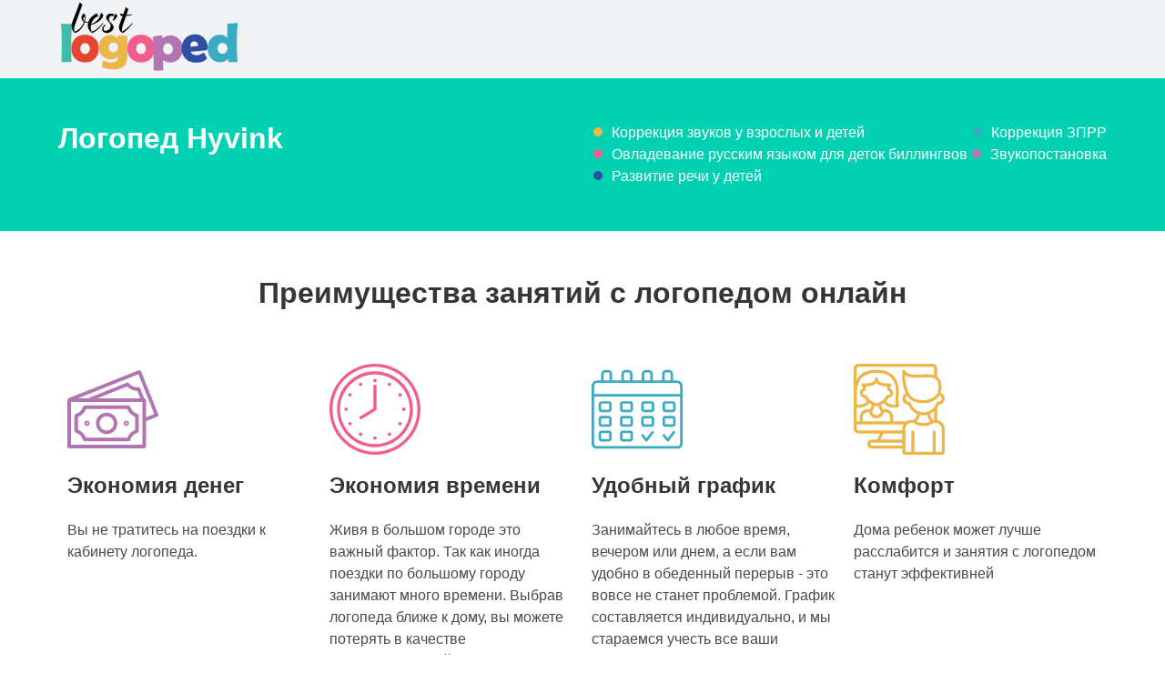

--- FILE ---
content_type: text/html; charset=UTF-8
request_url: https://best-logoped.com/country/finlyandiya/southern-finland/hyvink/
body_size: 94878
content:
<!DOCTYPE html><html lang="ru"><head><meta charSet="utf-8"/><meta http-equiv="x-ua-compatible" content="ie=edge"/><meta name="viewport" content="width=device-width, initial-scale=1, shrink-to-fit=no"/><style>@font-face {
              font-family: &#x27;Balsamiq Sans&#x27;;
              font-style: normal;
              font-weight: 400;
              font-display: swap;
              src: url(https://fonts.gstatic.com/s/balsamiqsans/v10/P5sEzZiAbNrN8SB3lQQX7PncwdMXIKVODzr8XA.woff2) format(&#x27;woff2&#x27;);
              unicode-range: U+0460-052F, U+1C80-1C88, U+20B4, U+2DE0-2DFF, U+A640-A69F, U+FE2E-FE2F;
          }@font-face {
              font-family: &#x27;Balsamiq Sans&#x27;;
              font-style: normal;
              font-weight: 400;
              font-display: swap;
              src: url(https://fonts.gstatic.com/s/balsamiqsans/v10/P5sEzZiAbNrN8SB3lQQX7PncwdoXIKVODzr8XA.woff2) format(&#x27;woff2&#x27;);
              unicode-range: U+0301, U+0400-045F, U+0490-0491, U+04B0-04B1, U+2116;
          }@font-face {
              font-family: &#x27;Balsamiq Sans&#x27;;
              font-style: normal;
              font-weight: 400;
              font-display: swap;
              src: url(https://fonts.gstatic.com/s/balsamiqsans/v10/P5sEzZiAbNrN8SB3lQQX7PncwdAXIKVODzr8XA.woff2) format(&#x27;woff2&#x27;);
              unicode-range: U+0100-02AF, U+0300-0301, U+0303-0304, U+0308-0309, U+0323, U+0329, U+1E00-1EFF, U+2020, U+20A0-20AB, U+20AD-20CF, U+2113, U+2C60-2C7F, U+A720-A7FF;
          } @font-face {
              font-family: &#x27;Balsamiq Sans&#x27;;
              font-style: normal;
              font-weight: 400;
              font-display: swap;
              src: url(https://fonts.gstatic.com/s/balsamiqsans/v10/P5sEzZiAbNrN8SB3lQQX7Pncwd4XIKVODzo.woff2) format(&#x27;woff2&#x27;);
              unicode-range: U+0000-00FF, U+0131, U+0152-0153, U+02BB-02BC, U+02C6, U+02DA, U+02DC, U+0300-0301, U+0303-0304, U+0308-0309, U+0323, U+0329, U+2000-206F, U+2074, U+20AC, U+2122, U+2191, U+2193, U+2212, U+2215, U+FEFF, U+FFFD;
          }</style><style data-href="/styles.84aa5000b777264115b5.css">body{margin:0;touch-action:manipulation;-webkit-font-smoothing:antialiased;-moz-osx-font-smoothing:grayscale;font-family:Roboto,sans-serif}article,aside,details,figcaption,figure,footer,header,main,menu,nav,section,summary{display:block}audio,canvas,progress,video{display:inline-block}audio:not([controls]){display:none;height:0}progress{vertical-align:baseline}[hidden],template{display:none}a{background-color:transparent;-webkit-text-decoration-skip:objects}a:active,a:hover{outline-width:0}abbr[title]{border-bottom:none;text-decoration:underline}b,strong{font-weight:bolder}h1{font-size:2em;margin:.67em 0}mark{background-color:#ff0;color:#000}small{font-size:80%}img{width:auto}button,input,optgroup,select,textarea{font:inherit;margin:0}[type=reset],[type=submit],button,html [type=button]{-webkit-appearance:button}[type=button]::-moz-focus-inner,[type=reset]::-moz-focus-inner,[type=submit]::-moz-focus-inner,button::-moz-focus-inner{border-style:none;padding:0}[type=button]:-moz-focusring,[type=reset]:-moz-focusring,[type=submit]:-moz-focusring,button:-moz-focusring{outline:1px dotted ButtonText}textarea{overflow:auto}[type=checkbox],[type=radio]{box-sizing:border-box;padding:0}[type=number]::-webkit-inner-spin-button,[type=number]::-webkit-outer-spin-button{height:auto}[type=search]{-webkit-appearance:textfield;outline-offset:-2px}::-webkit-input-placeholder{color:inherit;opacity:.54}

/*! bulma.io v0.9.4 | MIT License | github.com/jgthms/bulma */.button,.file-cta,.file-name,.input,.pagination-ellipsis,.pagination-link,.pagination-next,.pagination-previous,.select select,.textarea{-webkit-appearance:none;-moz-appearance:none;appearance:none;align-items:center;border:1px solid transparent;border-radius:4px;box-shadow:none;display:inline-flex;font-size:1rem;height:2.5em;justify-content:flex-start;line-height:1.5;padding:calc(.5em - 1px) calc(.75em - 1px);position:relative;vertical-align:top}.button:active,.button:focus,.file-cta:active,.file-cta:focus,.file-name:active,.file-name:focus,.input:active,.input:focus,.is-active.button,.is-active.file-cta,.is-active.file-name,.is-active.input,.is-active.pagination-ellipsis,.is-active.pagination-link,.is-active.pagination-next,.is-active.pagination-previous,.is-active.textarea,.is-focused.button,.is-focused.file-cta,.is-focused.file-name,.is-focused.input,.is-focused.pagination-ellipsis,.is-focused.pagination-link,.is-focused.pagination-next,.is-focused.pagination-previous,.is-focused.textarea,.pagination-ellipsis:active,.pagination-ellipsis:focus,.pagination-link:active,.pagination-link:focus,.pagination-next:active,.pagination-next:focus,.pagination-previous:active,.pagination-previous:focus,.select select.is-active,.select select.is-focused,.select select:active,.select select:focus,.textarea:active,.textarea:focus{outline:0}.button[disabled],.file-cta[disabled],.file-name[disabled],.input[disabled],.pagination-ellipsis[disabled],.pagination-link[disabled],.pagination-next[disabled],.pagination-previous[disabled],.select fieldset[disabled] select,.select select[disabled],.textarea[disabled],fieldset[disabled] .button,fieldset[disabled] .file-cta,fieldset[disabled] .file-name,fieldset[disabled] .input,fieldset[disabled] .pagination-ellipsis,fieldset[disabled] .pagination-link,fieldset[disabled] .pagination-next,fieldset[disabled] .pagination-previous,fieldset[disabled] .select select,fieldset[disabled] .textarea{cursor:not-allowed}.breadcrumb,.button,.file,.is-unselectable,.pagination-ellipsis,.pagination-link,.pagination-next,.pagination-previous,.tabs{-webkit-user-select:none;-ms-user-select:none;user-select:none}.navbar-link:not(.is-arrowless):after,.select:not(.is-multiple):not(.is-loading):after{border:3px solid transparent;border-radius:2px;border-right:0;border-top:0;content:" ";display:block;height:.625em;margin-top:-.4375em;pointer-events:none;position:absolute;top:50%;transform:rotate(-45deg);transform-origin:center;width:.625em}.block:not(:last-child),.box:not(:last-child),.breadcrumb:not(:last-child),.content:not(:last-child),.level:not(:last-child),.message:not(:last-child),.notification:not(:last-child),.pagination:not(:last-child),.progress:not(:last-child),.subtitle:not(:last-child),.table-container:not(:last-child),.table:not(:last-child),.tabs:not(:last-child),.title:not(:last-child){margin-bottom:1.5rem}.delete,.modal-close{-webkit-user-select:none;-ms-user-select:none;user-select:none;-webkit-appearance:none;-moz-appearance:none;appearance:none;background-color:rgba(10,10,10,.2);border:none;border-radius:9999px;cursor:pointer;pointer-events:auto;display:inline-block;flex-grow:0;flex-shrink:0;font-size:0;height:20px;max-height:20px;max-width:20px;min-height:20px;min-width:20px;outline:0;position:relative;vertical-align:top;width:20px}.delete:after,.delete:before,.modal-close:after,.modal-close:before{background-color:#fff;content:"";display:block;left:50%;position:absolute;top:50%;transform:translateX(-50%) translateY(-50%) rotate(45deg);transform-origin:center center}.delete:before,.modal-close:before{height:2px;width:50%}.delete:after,.modal-close:after{height:50%;width:2px}.delete:focus,.delete:hover,.modal-close:focus,.modal-close:hover{background-color:rgba(10,10,10,.3)}.delete:active,.modal-close:active{background-color:rgba(10,10,10,.4)}.is-small.delete,.is-small.modal-close{height:16px;max-height:16px;max-width:16px;min-height:16px;min-width:16px;width:16px}.is-medium.delete,.is-medium.modal-close{height:24px;max-height:24px;max-width:24px;min-height:24px;min-width:24px;width:24px}.is-large.delete,.is-large.modal-close{height:32px;max-height:32px;max-width:32px;min-height:32px;min-width:32px;width:32px}.button.is-loading:after,.control.is-loading:after,.loader,.select.is-loading:after{animation:spinAround .5s linear infinite;border-radius:9999px;border-color:transparent transparent #dbdbdb #dbdbdb;border-style:solid;border-width:2px;content:"";display:block;height:1em;position:relative;width:1em}.hero-video,.image.is-1by1 .has-ratio,.image.is-1by1 img,.image.is-1by2 .has-ratio,.image.is-1by2 img,.image.is-1by3 .has-ratio,.image.is-1by3 img,.image.is-2by1 .has-ratio,.image.is-2by1 img,.image.is-2by3 .has-ratio,.image.is-2by3 img,.image.is-3by1 .has-ratio,.image.is-3by1 img,.image.is-3by2 .has-ratio,.image.is-3by2 img,.image.is-3by4 .has-ratio,.image.is-3by4 img,.image.is-3by5 .has-ratio,.image.is-3by5 img,.image.is-4by3 .has-ratio,.image.is-4by3 img,.image.is-4by5 .has-ratio,.image.is-4by5 img,.image.is-5by3 .has-ratio,.image.is-5by3 img,.image.is-5by4 .has-ratio,.image.is-5by4 img,.image.is-9by16 .has-ratio,.image.is-9by16 img,.image.is-16by9 .has-ratio,.image.is-16by9 img,.image.is-square .has-ratio,.image.is-square img,.is-overlay,.modal,.modal-background{bottom:0;left:0;position:absolute;right:0;top:0}.navbar-burger{color:currentColor;font-family:inherit;font-size:1em}/*! minireset.css v0.0.6 | MIT License | github.com/jgthms/minireset.css */.navbar-burger,blockquote,body,dd,dl,dt,fieldset,figure,h1,h2,h3,h4,h5,h6,hr,html,iframe,legend,li,ol,p,pre,textarea,ul{margin:0;padding:0}h1,h2,h3,h4,h5,h6{font-size:100%;font-weight:400}ul{list-style:none}button,input,select,textarea{margin:0}html{box-sizing:border-box}*,:after,:before{box-sizing:inherit}img,video{height:auto;max-width:100%}iframe{border:0}table{border-collapse:collapse;border-spacing:0}td,th{padding:0}td:not([align]),th:not([align]){text-align:inherit}html{background-color:#fff;font-size:16px;-moz-osx-font-smoothing:grayscale;-webkit-font-smoothing:antialiased;min-width:300px;overflow-x:hidden;overflow-y:scroll;text-rendering:optimizeLegibility;-webkit-text-size-adjust:100%;-ms-text-size-adjust:100%;text-size-adjust:100%}article,aside,figure,footer,header,hgroup,section{display:block}body,button,input,optgroup,select,textarea{font-family:BlinkMacSystemFont,-apple-system,Segoe UI,Roboto,Oxygen,Ubuntu,Cantarell,Fira Sans,Droid Sans,Helvetica Neue,Helvetica,Arial,sans-serif}code,pre{-moz-osx-font-smoothing:auto;-webkit-font-smoothing:auto;font-family:monospace}body{color:#4a4a4a;font-size:1em;font-weight:400;line-height:1.5}a{color:#485fc7;cursor:pointer;text-decoration:none}a strong{color:currentColor}a:hover{color:#363636}code{color:#da1039;font-size:.875em;font-weight:400;padding:.25em .5em}code,hr{background-color:#f5f5f5}hr{border:none;display:block;height:2px;margin:1.5rem 0}img{height:auto;max-width:100%}input[type=checkbox],input[type=radio]{vertical-align:baseline}small{font-size:.875em}span{font-style:inherit;font-weight:inherit}strong{color:#363636;font-weight:700}fieldset{border:none}pre{-webkit-overflow-scrolling:touch;background-color:#f5f5f5;color:#4a4a4a;font-size:.875em;overflow-x:auto;padding:1.25rem 1.5rem;white-space:pre;word-wrap:normal}pre code{background-color:transparent;color:currentColor;font-size:1em;padding:0}table td,table th{vertical-align:top}table td:not([align]),table th:not([align]){text-align:inherit}table th{color:#363636}@keyframes spinAround{0%{transform:rotate(0)}to{transform:rotate(359deg)}}.box{background-color:#fff;border-radius:6px;box-shadow:0 .5em 1em -.125em rgba(10,10,10,.1),0 0 0 1px rgba(10,10,10,.02);color:#4a4a4a;display:block;padding:1.25rem}a.box:focus,a.box:hover{box-shadow:0 .5em 1em -.125em rgba(10,10,10,.1),0 0 0 1px #485fc7}a.box:active{box-shadow:inset 0 1px 2px rgba(10,10,10,.2),0 0 0 1px #485fc7}.button{background-color:#fff;border-color:#dbdbdb;border-width:1px;color:#363636;justify-content:center;padding:calc(.5em - 1px) 1em;text-align:center;white-space:nowrap}.button strong{color:inherit}.button .icon,.button .icon.is-large,.button .icon.is-medium,.button .icon.is-small{height:1.5em;width:1.5em}.button .icon:first-child:not(:last-child){margin-left:calc(-.5em - 1px);margin-right:.25em}.button .icon:last-child:not(:first-child){margin-left:.25em;margin-right:calc(-.5em - 1px)}.button .icon:first-child:last-child{margin-left:calc(-.5em - 1px);margin-right:calc(-.5em - 1px)}.button.is-hovered,.button:hover{border-color:#b5b5b5;color:#363636}.button.is-focused,.button:focus{border-color:#485fc7;color:#363636}.button.is-focused:not(:active),.button:focus:not(:active){box-shadow:0 0 0 .125em rgba(72,95,199,.25)}.button.is-active,.button:active{border-color:#4a4a4a;color:#363636}.button.is-text{background-color:transparent;border-color:transparent;color:#4a4a4a;text-decoration:underline}.button.is-text.is-focused,.button.is-text.is-hovered,.button.is-text:focus,.button.is-text:hover{background-color:#f5f5f5;color:#363636}.button.is-text.is-active,.button.is-text:active{background-color:#e8e8e8;color:#363636}.button.is-text[disabled],fieldset[disabled] .button.is-text{background-color:transparent;border-color:transparent;box-shadow:none}.button.is-ghost{background:0 0;border-color:transparent;color:#485fc7;text-decoration:none}.button.is-ghost.is-hovered,.button.is-ghost:hover{color:#485fc7;text-decoration:underline}.button.is-white{background-color:#fff;border-color:transparent;color:#0a0a0a}.button.is-white.is-hovered,.button.is-white:hover{background-color:#f9f9f9;border-color:transparent;color:#0a0a0a}.button.is-white.is-focused,.button.is-white:focus{border-color:transparent;color:#0a0a0a}.button.is-white.is-focused:not(:active),.button.is-white:focus:not(:active){box-shadow:0 0 0 .125em hsla(0,0%,100%,.25)}.button.is-white.is-active,.button.is-white:active{background-color:#f2f2f2;border-color:transparent;color:#0a0a0a}.button.is-white[disabled],fieldset[disabled] .button.is-white{background-color:#fff;border-color:#fff;box-shadow:none}.button.is-white.is-inverted{background-color:#0a0a0a;color:#fff}.button.is-white.is-inverted.is-hovered,.button.is-white.is-inverted:hover{background-color:#000}.button.is-white.is-inverted[disabled],fieldset[disabled] .button.is-white.is-inverted{background-color:#0a0a0a;border-color:transparent;box-shadow:none;color:#fff}.button.is-white.is-loading:after{border-color:transparent transparent #0a0a0a #0a0a0a!important}.button.is-white.is-outlined{background-color:transparent;border-color:#fff;color:#fff}.button.is-white.is-outlined.is-focused,.button.is-white.is-outlined.is-hovered,.button.is-white.is-outlined:focus,.button.is-white.is-outlined:hover{background-color:#fff;border-color:#fff;color:#0a0a0a}.button.is-white.is-outlined.is-loading:after{border-color:transparent transparent #fff #fff!important}.button.is-white.is-outlined.is-loading.is-focused:after,.button.is-white.is-outlined.is-loading.is-hovered:after,.button.is-white.is-outlined.is-loading:focus:after,.button.is-white.is-outlined.is-loading:hover:after{border-color:transparent transparent #0a0a0a #0a0a0a!important}.button.is-white.is-outlined[disabled],fieldset[disabled] .button.is-white.is-outlined{background-color:transparent;border-color:#fff;box-shadow:none;color:#fff}.button.is-white.is-inverted.is-outlined{background-color:transparent;border-color:#0a0a0a;color:#0a0a0a}.button.is-white.is-inverted.is-outlined.is-focused,.button.is-white.is-inverted.is-outlined.is-hovered,.button.is-white.is-inverted.is-outlined:focus,.button.is-white.is-inverted.is-outlined:hover{background-color:#0a0a0a;color:#fff}.button.is-white.is-inverted.is-outlined.is-loading.is-focused:after,.button.is-white.is-inverted.is-outlined.is-loading.is-hovered:after,.button.is-white.is-inverted.is-outlined.is-loading:focus:after,.button.is-white.is-inverted.is-outlined.is-loading:hover:after{border-color:transparent transparent #fff #fff!important}.button.is-white.is-inverted.is-outlined[disabled],fieldset[disabled] .button.is-white.is-inverted.is-outlined{background-color:transparent;border-color:#0a0a0a;box-shadow:none;color:#0a0a0a}.button.is-black{background-color:#0a0a0a;border-color:transparent;color:#fff}.button.is-black.is-hovered,.button.is-black:hover{background-color:#040404;border-color:transparent;color:#fff}.button.is-black.is-focused,.button.is-black:focus{border-color:transparent;color:#fff}.button.is-black.is-focused:not(:active),.button.is-black:focus:not(:active){box-shadow:0 0 0 .125em rgba(10,10,10,.25)}.button.is-black.is-active,.button.is-black:active{background-color:#000;border-color:transparent;color:#fff}.button.is-black[disabled],fieldset[disabled] .button.is-black{background-color:#0a0a0a;border-color:#0a0a0a;box-shadow:none}.button.is-black.is-inverted{background-color:#fff;color:#0a0a0a}.button.is-black.is-inverted.is-hovered,.button.is-black.is-inverted:hover{background-color:#f2f2f2}.button.is-black.is-inverted[disabled],fieldset[disabled] .button.is-black.is-inverted{background-color:#fff;border-color:transparent;box-shadow:none;color:#0a0a0a}.button.is-black.is-loading:after{border-color:transparent transparent #fff #fff!important}.button.is-black.is-outlined{background-color:transparent;border-color:#0a0a0a;color:#0a0a0a}.button.is-black.is-outlined.is-focused,.button.is-black.is-outlined.is-hovered,.button.is-black.is-outlined:focus,.button.is-black.is-outlined:hover{background-color:#0a0a0a;border-color:#0a0a0a;color:#fff}.button.is-black.is-outlined.is-loading:after{border-color:transparent transparent #0a0a0a #0a0a0a!important}.button.is-black.is-outlined.is-loading.is-focused:after,.button.is-black.is-outlined.is-loading.is-hovered:after,.button.is-black.is-outlined.is-loading:focus:after,.button.is-black.is-outlined.is-loading:hover:after{border-color:transparent transparent #fff #fff!important}.button.is-black.is-outlined[disabled],fieldset[disabled] .button.is-black.is-outlined{background-color:transparent;border-color:#0a0a0a;box-shadow:none;color:#0a0a0a}.button.is-black.is-inverted.is-outlined{background-color:transparent;border-color:#fff;color:#fff}.button.is-black.is-inverted.is-outlined.is-focused,.button.is-black.is-inverted.is-outlined.is-hovered,.button.is-black.is-inverted.is-outlined:focus,.button.is-black.is-inverted.is-outlined:hover{background-color:#fff;color:#0a0a0a}.button.is-black.is-inverted.is-outlined.is-loading.is-focused:after,.button.is-black.is-inverted.is-outlined.is-loading.is-hovered:after,.button.is-black.is-inverted.is-outlined.is-loading:focus:after,.button.is-black.is-inverted.is-outlined.is-loading:hover:after{border-color:transparent transparent #0a0a0a #0a0a0a!important}.button.is-black.is-inverted.is-outlined[disabled],fieldset[disabled] .button.is-black.is-inverted.is-outlined{background-color:transparent;border-color:#fff;box-shadow:none;color:#fff}.button.is-light{background-color:#f5f5f5;border-color:transparent;color:rgba(0,0,0,.7)}.button.is-light.is-hovered,.button.is-light:hover{background-color:#eee;border-color:transparent;color:rgba(0,0,0,.7)}.button.is-light.is-focused,.button.is-light:focus{border-color:transparent;color:rgba(0,0,0,.7)}.button.is-light.is-focused:not(:active),.button.is-light:focus:not(:active){box-shadow:0 0 0 .125em hsla(0,0%,96.1%,.25)}.button.is-light.is-active,.button.is-light:active{background-color:#e8e8e8;border-color:transparent;color:rgba(0,0,0,.7)}.button.is-light[disabled],fieldset[disabled] .button.is-light{background-color:#f5f5f5;border-color:#f5f5f5;box-shadow:none}.button.is-light.is-inverted{color:#f5f5f5}.button.is-light.is-inverted,.button.is-light.is-inverted.is-hovered,.button.is-light.is-inverted:hover{background-color:rgba(0,0,0,.7)}.button.is-light.is-inverted[disabled],fieldset[disabled] .button.is-light.is-inverted{background-color:rgba(0,0,0,.7);border-color:transparent;box-shadow:none;color:#f5f5f5}.button.is-light.is-loading:after{border-color:transparent transparent rgba(0,0,0,.7) rgba(0,0,0,.7)!important}.button.is-light.is-outlined{background-color:transparent;border-color:#f5f5f5;color:#f5f5f5}.button.is-light.is-outlined.is-focused,.button.is-light.is-outlined.is-hovered,.button.is-light.is-outlined:focus,.button.is-light.is-outlined:hover{background-color:#f5f5f5;border-color:#f5f5f5;color:rgba(0,0,0,.7)}.button.is-light.is-outlined.is-loading:after{border-color:transparent transparent #f5f5f5 #f5f5f5!important}.button.is-light.is-outlined.is-loading.is-focused:after,.button.is-light.is-outlined.is-loading.is-hovered:after,.button.is-light.is-outlined.is-loading:focus:after,.button.is-light.is-outlined.is-loading:hover:after{border-color:transparent transparent rgba(0,0,0,.7) rgba(0,0,0,.7)!important}.button.is-light.is-outlined[disabled],fieldset[disabled] .button.is-light.is-outlined{background-color:transparent;border-color:#f5f5f5;box-shadow:none;color:#f5f5f5}.button.is-light.is-inverted.is-outlined{background-color:transparent;border-color:rgba(0,0,0,.7);color:rgba(0,0,0,.7)}.button.is-light.is-inverted.is-outlined.is-focused,.button.is-light.is-inverted.is-outlined.is-hovered,.button.is-light.is-inverted.is-outlined:focus,.button.is-light.is-inverted.is-outlined:hover{background-color:rgba(0,0,0,.7);color:#f5f5f5}.button.is-light.is-inverted.is-outlined.is-loading.is-focused:after,.button.is-light.is-inverted.is-outlined.is-loading.is-hovered:after,.button.is-light.is-inverted.is-outlined.is-loading:focus:after,.button.is-light.is-inverted.is-outlined.is-loading:hover:after{border-color:transparent transparent #f5f5f5 #f5f5f5!important}.button.is-light.is-inverted.is-outlined[disabled],fieldset[disabled] .button.is-light.is-inverted.is-outlined{background-color:transparent;border-color:rgba(0,0,0,.7);box-shadow:none;color:rgba(0,0,0,.7)}.button.is-dark{background-color:#363636;border-color:transparent;color:#fff}.button.is-dark.is-hovered,.button.is-dark:hover{background-color:#2f2f2f;border-color:transparent;color:#fff}.button.is-dark.is-focused,.button.is-dark:focus{border-color:transparent;color:#fff}.button.is-dark.is-focused:not(:active),.button.is-dark:focus:not(:active){box-shadow:0 0 0 .125em rgba(54,54,54,.25)}.button.is-dark.is-active,.button.is-dark:active{background-color:#292929;border-color:transparent;color:#fff}.button.is-dark[disabled],fieldset[disabled] .button.is-dark{background-color:#363636;border-color:#363636;box-shadow:none}.button.is-dark.is-inverted{background-color:#fff;color:#363636}.button.is-dark.is-inverted.is-hovered,.button.is-dark.is-inverted:hover{background-color:#f2f2f2}.button.is-dark.is-inverted[disabled],fieldset[disabled] .button.is-dark.is-inverted{background-color:#fff;border-color:transparent;box-shadow:none;color:#363636}.button.is-dark.is-loading:after{border-color:transparent transparent #fff #fff!important}.button.is-dark.is-outlined{background-color:transparent;border-color:#363636;color:#363636}.button.is-dark.is-outlined.is-focused,.button.is-dark.is-outlined.is-hovered,.button.is-dark.is-outlined:focus,.button.is-dark.is-outlined:hover{background-color:#363636;border-color:#363636;color:#fff}.button.is-dark.is-outlined.is-loading:after{border-color:transparent transparent #363636 #363636!important}.button.is-dark.is-outlined.is-loading.is-focused:after,.button.is-dark.is-outlined.is-loading.is-hovered:after,.button.is-dark.is-outlined.is-loading:focus:after,.button.is-dark.is-outlined.is-loading:hover:after{border-color:transparent transparent #fff #fff!important}.button.is-dark.is-outlined[disabled],fieldset[disabled] .button.is-dark.is-outlined{background-color:transparent;border-color:#363636;box-shadow:none;color:#363636}.button.is-dark.is-inverted.is-outlined{background-color:transparent;border-color:#fff;color:#fff}.button.is-dark.is-inverted.is-outlined.is-focused,.button.is-dark.is-inverted.is-outlined.is-hovered,.button.is-dark.is-inverted.is-outlined:focus,.button.is-dark.is-inverted.is-outlined:hover{background-color:#fff;color:#363636}.button.is-dark.is-inverted.is-outlined.is-loading.is-focused:after,.button.is-dark.is-inverted.is-outlined.is-loading.is-hovered:after,.button.is-dark.is-inverted.is-outlined.is-loading:focus:after,.button.is-dark.is-inverted.is-outlined.is-loading:hover:after{border-color:transparent transparent #363636 #363636!important}.button.is-dark.is-inverted.is-outlined[disabled],fieldset[disabled] .button.is-dark.is-inverted.is-outlined{background-color:transparent;border-color:#fff;box-shadow:none;color:#fff}.button.is-primary{background-color:#00d1b2;border-color:transparent;color:#fff}.button.is-primary.is-hovered,.button.is-primary:hover{background-color:#00c4a7;border-color:transparent;color:#fff}.button.is-primary.is-focused,.button.is-primary:focus{border-color:transparent;color:#fff}.button.is-primary.is-focused:not(:active),.button.is-primary:focus:not(:active){box-shadow:0 0 0 .125em rgba(0,209,178,.25)}.button.is-primary.is-active,.button.is-primary:active{background-color:#00b89c;border-color:transparent;color:#fff}.button.is-primary[disabled],fieldset[disabled] .button.is-primary{background-color:#00d1b2;border-color:#00d1b2;box-shadow:none}.button.is-primary.is-inverted{background-color:#fff;color:#00d1b2}.button.is-primary.is-inverted.is-hovered,.button.is-primary.is-inverted:hover{background-color:#f2f2f2}.button.is-primary.is-inverted[disabled],fieldset[disabled] .button.is-primary.is-inverted{background-color:#fff;border-color:transparent;box-shadow:none;color:#00d1b2}.button.is-primary.is-loading:after{border-color:transparent transparent #fff #fff!important}.button.is-primary.is-outlined{background-color:transparent;border-color:#00d1b2;color:#00d1b2}.button.is-primary.is-outlined.is-focused,.button.is-primary.is-outlined.is-hovered,.button.is-primary.is-outlined:focus,.button.is-primary.is-outlined:hover{background-color:#00d1b2;border-color:#00d1b2;color:#fff}.button.is-primary.is-outlined.is-loading:after{border-color:transparent transparent #00d1b2 #00d1b2!important}.button.is-primary.is-outlined.is-loading.is-focused:after,.button.is-primary.is-outlined.is-loading.is-hovered:after,.button.is-primary.is-outlined.is-loading:focus:after,.button.is-primary.is-outlined.is-loading:hover:after{border-color:transparent transparent #fff #fff!important}.button.is-primary.is-outlined[disabled],fieldset[disabled] .button.is-primary.is-outlined{background-color:transparent;border-color:#00d1b2;box-shadow:none;color:#00d1b2}.button.is-primary.is-inverted.is-outlined{background-color:transparent;border-color:#fff;color:#fff}.button.is-primary.is-inverted.is-outlined.is-focused,.button.is-primary.is-inverted.is-outlined.is-hovered,.button.is-primary.is-inverted.is-outlined:focus,.button.is-primary.is-inverted.is-outlined:hover{background-color:#fff;color:#00d1b2}.button.is-primary.is-inverted.is-outlined.is-loading.is-focused:after,.button.is-primary.is-inverted.is-outlined.is-loading.is-hovered:after,.button.is-primary.is-inverted.is-outlined.is-loading:focus:after,.button.is-primary.is-inverted.is-outlined.is-loading:hover:after{border-color:transparent transparent #00d1b2 #00d1b2!important}.button.is-primary.is-inverted.is-outlined[disabled],fieldset[disabled] .button.is-primary.is-inverted.is-outlined{background-color:transparent;border-color:#fff;box-shadow:none;color:#fff}.button.is-primary.is-light{background-color:#ebfffc;color:#00947e}.button.is-primary.is-light.is-hovered,.button.is-primary.is-light:hover{background-color:#defffa;border-color:transparent;color:#00947e}.button.is-primary.is-light.is-active,.button.is-primary.is-light:active{background-color:#d1fff8;border-color:transparent;color:#00947e}.button.is-link{background-color:#485fc7;border-color:transparent;color:#fff}.button.is-link.is-hovered,.button.is-link:hover{background-color:#3e56c4;border-color:transparent;color:#fff}.button.is-link.is-focused,.button.is-link:focus{border-color:transparent;color:#fff}.button.is-link.is-focused:not(:active),.button.is-link:focus:not(:active){box-shadow:0 0 0 .125em rgba(72,95,199,.25)}.button.is-link.is-active,.button.is-link:active{background-color:#3a51bb;border-color:transparent;color:#fff}.button.is-link[disabled],fieldset[disabled] .button.is-link{background-color:#485fc7;border-color:#485fc7;box-shadow:none}.button.is-link.is-inverted{background-color:#fff;color:#485fc7}.button.is-link.is-inverted.is-hovered,.button.is-link.is-inverted:hover{background-color:#f2f2f2}.button.is-link.is-inverted[disabled],fieldset[disabled] .button.is-link.is-inverted{background-color:#fff;border-color:transparent;box-shadow:none;color:#485fc7}.button.is-link.is-loading:after{border-color:transparent transparent #fff #fff!important}.button.is-link.is-outlined{background-color:transparent;border-color:#485fc7;color:#485fc7}.button.is-link.is-outlined.is-focused,.button.is-link.is-outlined.is-hovered,.button.is-link.is-outlined:focus,.button.is-link.is-outlined:hover{background-color:#485fc7;border-color:#485fc7;color:#fff}.button.is-link.is-outlined.is-loading:after{border-color:transparent transparent #485fc7 #485fc7!important}.button.is-link.is-outlined.is-loading.is-focused:after,.button.is-link.is-outlined.is-loading.is-hovered:after,.button.is-link.is-outlined.is-loading:focus:after,.button.is-link.is-outlined.is-loading:hover:after{border-color:transparent transparent #fff #fff!important}.button.is-link.is-outlined[disabled],fieldset[disabled] .button.is-link.is-outlined{background-color:transparent;border-color:#485fc7;box-shadow:none;color:#485fc7}.button.is-link.is-inverted.is-outlined{background-color:transparent;border-color:#fff;color:#fff}.button.is-link.is-inverted.is-outlined.is-focused,.button.is-link.is-inverted.is-outlined.is-hovered,.button.is-link.is-inverted.is-outlined:focus,.button.is-link.is-inverted.is-outlined:hover{background-color:#fff;color:#485fc7}.button.is-link.is-inverted.is-outlined.is-loading.is-focused:after,.button.is-link.is-inverted.is-outlined.is-loading.is-hovered:after,.button.is-link.is-inverted.is-outlined.is-loading:focus:after,.button.is-link.is-inverted.is-outlined.is-loading:hover:after{border-color:transparent transparent #485fc7 #485fc7!important}.button.is-link.is-inverted.is-outlined[disabled],fieldset[disabled] .button.is-link.is-inverted.is-outlined{background-color:transparent;border-color:#fff;box-shadow:none;color:#fff}.button.is-link.is-light{background-color:#eff1fa;color:#3850b7}.button.is-link.is-light.is-hovered,.button.is-link.is-light:hover{background-color:#e6e9f7;border-color:transparent;color:#3850b7}.button.is-link.is-light.is-active,.button.is-link.is-light:active{background-color:#dce0f4;border-color:transparent;color:#3850b7}.button.is-info{background-color:#3e8ed0;border-color:transparent;color:#fff}.button.is-info.is-hovered,.button.is-info:hover{background-color:#3488ce;border-color:transparent;color:#fff}.button.is-info.is-focused,.button.is-info:focus{border-color:transparent;color:#fff}.button.is-info.is-focused:not(:active),.button.is-info:focus:not(:active){box-shadow:0 0 0 .125em rgba(62,142,208,.25)}.button.is-info.is-active,.button.is-info:active{background-color:#3082c5;border-color:transparent;color:#fff}.button.is-info[disabled],fieldset[disabled] .button.is-info{background-color:#3e8ed0;border-color:#3e8ed0;box-shadow:none}.button.is-info.is-inverted{background-color:#fff;color:#3e8ed0}.button.is-info.is-inverted.is-hovered,.button.is-info.is-inverted:hover{background-color:#f2f2f2}.button.is-info.is-inverted[disabled],fieldset[disabled] .button.is-info.is-inverted{background-color:#fff;border-color:transparent;box-shadow:none;color:#3e8ed0}.button.is-info.is-loading:after{border-color:transparent transparent #fff #fff!important}.button.is-info.is-outlined{background-color:transparent;border-color:#3e8ed0;color:#3e8ed0}.button.is-info.is-outlined.is-focused,.button.is-info.is-outlined.is-hovered,.button.is-info.is-outlined:focus,.button.is-info.is-outlined:hover{background-color:#3e8ed0;border-color:#3e8ed0;color:#fff}.button.is-info.is-outlined.is-loading:after{border-color:transparent transparent #3e8ed0 #3e8ed0!important}.button.is-info.is-outlined.is-loading.is-focused:after,.button.is-info.is-outlined.is-loading.is-hovered:after,.button.is-info.is-outlined.is-loading:focus:after,.button.is-info.is-outlined.is-loading:hover:after{border-color:transparent transparent #fff #fff!important}.button.is-info.is-outlined[disabled],fieldset[disabled] .button.is-info.is-outlined{background-color:transparent;border-color:#3e8ed0;box-shadow:none;color:#3e8ed0}.button.is-info.is-inverted.is-outlined{background-color:transparent;border-color:#fff;color:#fff}.button.is-info.is-inverted.is-outlined.is-focused,.button.is-info.is-inverted.is-outlined.is-hovered,.button.is-info.is-inverted.is-outlined:focus,.button.is-info.is-inverted.is-outlined:hover{background-color:#fff;color:#3e8ed0}.button.is-info.is-inverted.is-outlined.is-loading.is-focused:after,.button.is-info.is-inverted.is-outlined.is-loading.is-hovered:after,.button.is-info.is-inverted.is-outlined.is-loading:focus:after,.button.is-info.is-inverted.is-outlined.is-loading:hover:after{border-color:transparent transparent #3e8ed0 #3e8ed0!important}.button.is-info.is-inverted.is-outlined[disabled],fieldset[disabled] .button.is-info.is-inverted.is-outlined{background-color:transparent;border-color:#fff;box-shadow:none;color:#fff}.button.is-info.is-light{background-color:#eff5fb;color:#296fa8}.button.is-info.is-light.is-hovered,.button.is-info.is-light:hover{background-color:#e4eff9;border-color:transparent;color:#296fa8}.button.is-info.is-light.is-active,.button.is-info.is-light:active{background-color:#dae9f6;border-color:transparent;color:#296fa8}.button.is-success{background-color:#48c78e;border-color:transparent;color:#fff}.button.is-success.is-hovered,.button.is-success:hover{background-color:#3ec487;border-color:transparent;color:#fff}.button.is-success.is-focused,.button.is-success:focus{border-color:transparent;color:#fff}.button.is-success.is-focused:not(:active),.button.is-success:focus:not(:active){box-shadow:0 0 0 .125em rgba(72,199,142,.25)}.button.is-success.is-active,.button.is-success:active{background-color:#3abb81;border-color:transparent;color:#fff}.button.is-success[disabled],fieldset[disabled] .button.is-success{background-color:#48c78e;border-color:#48c78e;box-shadow:none}.button.is-success.is-inverted{background-color:#fff;color:#48c78e}.button.is-success.is-inverted.is-hovered,.button.is-success.is-inverted:hover{background-color:#f2f2f2}.button.is-success.is-inverted[disabled],fieldset[disabled] .button.is-success.is-inverted{background-color:#fff;border-color:transparent;box-shadow:none;color:#48c78e}.button.is-success.is-loading:after{border-color:transparent transparent #fff #fff!important}.button.is-success.is-outlined{background-color:transparent;border-color:#48c78e;color:#48c78e}.button.is-success.is-outlined.is-focused,.button.is-success.is-outlined.is-hovered,.button.is-success.is-outlined:focus,.button.is-success.is-outlined:hover{background-color:#48c78e;border-color:#48c78e;color:#fff}.button.is-success.is-outlined.is-loading:after{border-color:transparent transparent #48c78e #48c78e!important}.button.is-success.is-outlined.is-loading.is-focused:after,.button.is-success.is-outlined.is-loading.is-hovered:after,.button.is-success.is-outlined.is-loading:focus:after,.button.is-success.is-outlined.is-loading:hover:after{border-color:transparent transparent #fff #fff!important}.button.is-success.is-outlined[disabled],fieldset[disabled] .button.is-success.is-outlined{background-color:transparent;border-color:#48c78e;box-shadow:none;color:#48c78e}.button.is-success.is-inverted.is-outlined{background-color:transparent;border-color:#fff;color:#fff}.button.is-success.is-inverted.is-outlined.is-focused,.button.is-success.is-inverted.is-outlined.is-hovered,.button.is-success.is-inverted.is-outlined:focus,.button.is-success.is-inverted.is-outlined:hover{background-color:#fff;color:#48c78e}.button.is-success.is-inverted.is-outlined.is-loading.is-focused:after,.button.is-success.is-inverted.is-outlined.is-loading.is-hovered:after,.button.is-success.is-inverted.is-outlined.is-loading:focus:after,.button.is-success.is-inverted.is-outlined.is-loading:hover:after{border-color:transparent transparent #48c78e #48c78e!important}.button.is-success.is-inverted.is-outlined[disabled],fieldset[disabled] .button.is-success.is-inverted.is-outlined{background-color:transparent;border-color:#fff;box-shadow:none;color:#fff}.button.is-success.is-light{background-color:#effaf5;color:#257953}.button.is-success.is-light.is-hovered,.button.is-success.is-light:hover{background-color:#e6f7ef;border-color:transparent;color:#257953}.button.is-success.is-light.is-active,.button.is-success.is-light:active{background-color:#dcf4e9;border-color:transparent;color:#257953}.button.is-warning{background-color:#ffe08a;border-color:transparent;color:rgba(0,0,0,.7)}.button.is-warning.is-hovered,.button.is-warning:hover{background-color:#ffdc7d;border-color:transparent;color:rgba(0,0,0,.7)}.button.is-warning.is-focused,.button.is-warning:focus{border-color:transparent;color:rgba(0,0,0,.7)}.button.is-warning.is-focused:not(:active),.button.is-warning:focus:not(:active){box-shadow:0 0 0 .125em rgba(255,224,138,.25)}.button.is-warning.is-active,.button.is-warning:active{background-color:#ffd970;border-color:transparent;color:rgba(0,0,0,.7)}.button.is-warning[disabled],fieldset[disabled] .button.is-warning{background-color:#ffe08a;border-color:#ffe08a;box-shadow:none}.button.is-warning.is-inverted{color:#ffe08a}.button.is-warning.is-inverted,.button.is-warning.is-inverted.is-hovered,.button.is-warning.is-inverted:hover{background-color:rgba(0,0,0,.7)}.button.is-warning.is-inverted[disabled],fieldset[disabled] .button.is-warning.is-inverted{background-color:rgba(0,0,0,.7);border-color:transparent;box-shadow:none;color:#ffe08a}.button.is-warning.is-loading:after{border-color:transparent transparent rgba(0,0,0,.7) rgba(0,0,0,.7)!important}.button.is-warning.is-outlined{background-color:transparent;border-color:#ffe08a;color:#ffe08a}.button.is-warning.is-outlined.is-focused,.button.is-warning.is-outlined.is-hovered,.button.is-warning.is-outlined:focus,.button.is-warning.is-outlined:hover{background-color:#ffe08a;border-color:#ffe08a;color:rgba(0,0,0,.7)}.button.is-warning.is-outlined.is-loading:after{border-color:transparent transparent #ffe08a #ffe08a!important}.button.is-warning.is-outlined.is-loading.is-focused:after,.button.is-warning.is-outlined.is-loading.is-hovered:after,.button.is-warning.is-outlined.is-loading:focus:after,.button.is-warning.is-outlined.is-loading:hover:after{border-color:transparent transparent rgba(0,0,0,.7) rgba(0,0,0,.7)!important}.button.is-warning.is-outlined[disabled],fieldset[disabled] .button.is-warning.is-outlined{background-color:transparent;border-color:#ffe08a;box-shadow:none;color:#ffe08a}.button.is-warning.is-inverted.is-outlined{background-color:transparent;border-color:rgba(0,0,0,.7);color:rgba(0,0,0,.7)}.button.is-warning.is-inverted.is-outlined.is-focused,.button.is-warning.is-inverted.is-outlined.is-hovered,.button.is-warning.is-inverted.is-outlined:focus,.button.is-warning.is-inverted.is-outlined:hover{background-color:rgba(0,0,0,.7);color:#ffe08a}.button.is-warning.is-inverted.is-outlined.is-loading.is-focused:after,.button.is-warning.is-inverted.is-outlined.is-loading.is-hovered:after,.button.is-warning.is-inverted.is-outlined.is-loading:focus:after,.button.is-warning.is-inverted.is-outlined.is-loading:hover:after{border-color:transparent transparent #ffe08a #ffe08a!important}.button.is-warning.is-inverted.is-outlined[disabled],fieldset[disabled] .button.is-warning.is-inverted.is-outlined{background-color:transparent;border-color:rgba(0,0,0,.7);box-shadow:none;color:rgba(0,0,0,.7)}.button.is-warning.is-light{background-color:#fffaeb;color:#946c00}.button.is-warning.is-light.is-hovered,.button.is-warning.is-light:hover{background-color:#fff6de;border-color:transparent;color:#946c00}.button.is-warning.is-light.is-active,.button.is-warning.is-light:active{background-color:#fff3d1;border-color:transparent;color:#946c00}.button.is-danger{background-color:#f14668;border-color:transparent;color:#fff}.button.is-danger.is-hovered,.button.is-danger:hover{background-color:#f03a5f;border-color:transparent;color:#fff}.button.is-danger.is-focused,.button.is-danger:focus{border-color:transparent;color:#fff}.button.is-danger.is-focused:not(:active),.button.is-danger:focus:not(:active){box-shadow:0 0 0 .125em rgba(241,70,104,.25)}.button.is-danger.is-active,.button.is-danger:active{background-color:#ef2e55;border-color:transparent;color:#fff}.button.is-danger[disabled],fieldset[disabled] .button.is-danger{background-color:#f14668;border-color:#f14668;box-shadow:none}.button.is-danger.is-inverted{background-color:#fff;color:#f14668}.button.is-danger.is-inverted.is-hovered,.button.is-danger.is-inverted:hover{background-color:#f2f2f2}.button.is-danger.is-inverted[disabled],fieldset[disabled] .button.is-danger.is-inverted{background-color:#fff;border-color:transparent;box-shadow:none;color:#f14668}.button.is-danger.is-loading:after{border-color:transparent transparent #fff #fff!important}.button.is-danger.is-outlined{background-color:transparent;border-color:#f14668;color:#f14668}.button.is-danger.is-outlined.is-focused,.button.is-danger.is-outlined.is-hovered,.button.is-danger.is-outlined:focus,.button.is-danger.is-outlined:hover{background-color:#f14668;border-color:#f14668;color:#fff}.button.is-danger.is-outlined.is-loading:after{border-color:transparent transparent #f14668 #f14668!important}.button.is-danger.is-outlined.is-loading.is-focused:after,.button.is-danger.is-outlined.is-loading.is-hovered:after,.button.is-danger.is-outlined.is-loading:focus:after,.button.is-danger.is-outlined.is-loading:hover:after{border-color:transparent transparent #fff #fff!important}.button.is-danger.is-outlined[disabled],fieldset[disabled] .button.is-danger.is-outlined{background-color:transparent;border-color:#f14668;box-shadow:none;color:#f14668}.button.is-danger.is-inverted.is-outlined{background-color:transparent;border-color:#fff;color:#fff}.button.is-danger.is-inverted.is-outlined.is-focused,.button.is-danger.is-inverted.is-outlined.is-hovered,.button.is-danger.is-inverted.is-outlined:focus,.button.is-danger.is-inverted.is-outlined:hover{background-color:#fff;color:#f14668}.button.is-danger.is-inverted.is-outlined.is-loading.is-focused:after,.button.is-danger.is-inverted.is-outlined.is-loading.is-hovered:after,.button.is-danger.is-inverted.is-outlined.is-loading:focus:after,.button.is-danger.is-inverted.is-outlined.is-loading:hover:after{border-color:transparent transparent #f14668 #f14668!important}.button.is-danger.is-inverted.is-outlined[disabled],fieldset[disabled] .button.is-danger.is-inverted.is-outlined{background-color:transparent;border-color:#fff;box-shadow:none;color:#fff}.button.is-danger.is-light{background-color:#feecf0;color:#cc0f35}.button.is-danger.is-light.is-hovered,.button.is-danger.is-light:hover{background-color:#fde0e6;border-color:transparent;color:#cc0f35}.button.is-danger.is-light.is-active,.button.is-danger.is-light:active{background-color:#fcd4dc;border-color:transparent;color:#cc0f35}.button.is-small{font-size:.75rem}.button.is-small:not(.is-rounded){border-radius:2px}.button.is-normal{font-size:1rem}.button.is-medium{font-size:1.25rem}.button.is-large{font-size:1.5rem}.button[disabled],fieldset[disabled] .button{background-color:#fff;border-color:#dbdbdb;box-shadow:none;opacity:.5}.button.is-fullwidth{display:flex;width:100%}.button.is-loading{color:transparent!important;pointer-events:none}.button.is-loading:after{position:absolute;left:calc(50% - .5em);top:calc(50% - .5em);position:absolute!important}.button.is-static{background-color:#f5f5f5;border-color:#dbdbdb;color:#7a7a7a;box-shadow:none;pointer-events:none}.button.is-rounded{border-radius:9999px;padding-left:1.25em;padding-right:1.25em}.buttons{align-items:center;display:flex;flex-wrap:wrap;justify-content:flex-start}.buttons .button{margin-bottom:.5rem}.buttons .button:not(:last-child):not(.is-fullwidth){margin-right:.5rem}.buttons:last-child{margin-bottom:-.5rem}.buttons:not(:last-child){margin-bottom:1rem}.buttons.are-small .button:not(.is-normal):not(.is-medium):not(.is-large){font-size:.75rem}.buttons.are-small .button:not(.is-normal):not(.is-medium):not(.is-large):not(.is-rounded){border-radius:2px}.buttons.are-medium .button:not(.is-small):not(.is-normal):not(.is-large){font-size:1.25rem}.buttons.are-large .button:not(.is-small):not(.is-normal):not(.is-medium){font-size:1.5rem}.buttons.has-addons .button:not(:first-child){border-bottom-left-radius:0;border-top-left-radius:0}.buttons.has-addons .button:not(:last-child){border-bottom-right-radius:0;border-top-right-radius:0;margin-right:-1px}.buttons.has-addons .button:last-child{margin-right:0}.buttons.has-addons .button.is-hovered,.buttons.has-addons .button:hover{z-index:2}.buttons.has-addons .button.is-active,.buttons.has-addons .button.is-focused,.buttons.has-addons .button.is-selected,.buttons.has-addons .button:active,.buttons.has-addons .button:focus{z-index:3}.buttons.has-addons .button.is-active:hover,.buttons.has-addons .button.is-focused:hover,.buttons.has-addons .button.is-selected:hover,.buttons.has-addons .button:active:hover,.buttons.has-addons .button:focus:hover{z-index:4}.buttons.has-addons .button.is-expanded{flex-grow:1;flex-shrink:1}.buttons.is-centered{justify-content:center}.buttons.is-centered:not(.has-addons) .button:not(.is-fullwidth){margin-left:.25rem;margin-right:.25rem}.buttons.is-right{justify-content:flex-end}.buttons.is-right:not(.has-addons) .button:not(.is-fullwidth){margin-left:.25rem;margin-right:.25rem}@media screen and (max-width:768px){.button.is-responsive.is-small{font-size:.5625rem}.button.is-responsive,.button.is-responsive.is-normal{font-size:.65625rem}.button.is-responsive.is-medium{font-size:.75rem}.button.is-responsive.is-large{font-size:1rem}}@media screen and (min-width:769px) and (max-width:1023px){.button.is-responsive.is-small{font-size:.65625rem}.button.is-responsive,.button.is-responsive.is-normal{font-size:.75rem}.button.is-responsive.is-medium{font-size:1rem}.button.is-responsive.is-large{font-size:1.25rem}}.container{flex-grow:1;margin:0 auto;position:relative;width:auto}.container.is-fluid{max-width:none!important;padding-left:32px;padding-right:32px;width:100%}@media screen and (min-width:1024px){.container{max-width:960px}}@media screen and (max-width:1215px){.container.is-widescreen:not(.is-max-desktop){max-width:1152px}}@media screen and (max-width:1407px){.container.is-fullhd:not(.is-max-desktop):not(.is-max-widescreen){max-width:1344px}}@media screen and (min-width:1216px){.container:not(.is-max-desktop){max-width:1152px}}@media screen and (min-width:1408px){.container:not(.is-max-desktop):not(.is-max-widescreen){max-width:1344px}}.content li+li{margin-top:.25em}.content blockquote:not(:last-child),.content dl:not(:last-child),.content ol:not(:last-child),.content p:not(:last-child),.content pre:not(:last-child),.content table:not(:last-child),.content ul:not(:last-child){margin-bottom:1em}.content h1,.content h2,.content h3,.content h4,.content h5,.content h6{color:#363636;font-weight:600;line-height:1.125}.content h1{font-size:2em;margin-bottom:.5em}.content h1:not(:first-child){margin-top:1em}.content h2{font-size:1.75em;margin-bottom:.5714em}.content h2:not(:first-child){margin-top:1.1428em}.content h3{font-size:1.5em;margin-bottom:.6666em}.content h3:not(:first-child){margin-top:1.3333em}.content h4{font-size:1.25em;margin-bottom:.8em}.content h5{font-size:1.125em;margin-bottom:.8888em}.content h6{font-size:1em;margin-bottom:1em}.content blockquote{background-color:#f5f5f5;border-left:5px solid #dbdbdb;padding:1.25em 1.5em}.content ol{list-style-position:outside;margin-left:2em;margin-top:1em}.content ol:not([type]){list-style-type:decimal}.content ol:not([type]).is-lower-alpha{list-style-type:lower-alpha}.content ol:not([type]).is-lower-roman{list-style-type:lower-roman}.content ol:not([type]).is-upper-alpha{list-style-type:upper-alpha}.content ol:not([type]).is-upper-roman{list-style-type:upper-roman}.content ul{list-style:disc outside;margin-left:2em;margin-top:1em}.content ul ul{list-style-type:circle;margin-top:.5em}.content ul ul ul{list-style-type:square}.content dd{margin-left:2em}.content figure{margin-left:2em;margin-right:2em;text-align:center}.content figure:not(:first-child){margin-top:2em}.content figure:not(:last-child){margin-bottom:2em}.content figure img{display:inline-block}.content figure figcaption{font-style:italic}.content pre{-webkit-overflow-scrolling:touch;overflow-x:auto;padding:1.25em 1.5em;white-space:pre;word-wrap:normal}.content sub,.content sup{font-size:75%}.content table{width:100%}.content table td,.content table th{border:solid #dbdbdb;border-width:0 0 1px;padding:.5em .75em;vertical-align:top}.content table th{color:#363636}.content table th:not([align]){text-align:inherit}.content table thead td,.content table thead th{border-width:0 0 2px;color:#363636}.content table tfoot td,.content table tfoot th{border-width:2px 0 0;color:#363636}.content table tbody tr:last-child td,.content table tbody tr:last-child th{border-bottom-width:0}.content .tabs li+li{margin-top:0}.content.is-small{font-size:.75rem}.content.is-normal{font-size:1rem}.content.is-medium{font-size:1.25rem}.content.is-large{font-size:1.5rem}.icon{align-items:center;display:inline-flex;justify-content:center;height:1.5rem;width:1.5rem}.icon.is-small{height:1rem;width:1rem}.icon.is-medium{height:2rem;width:2rem}.icon.is-large{height:3rem;width:3rem}.icon-text{align-items:flex-start;color:inherit;display:inline-flex;flex-wrap:wrap;line-height:1.5rem;vertical-align:top}.icon-text .icon{flex-grow:0;flex-shrink:0}.icon-text .icon:not(:last-child){margin-right:.25em}.icon-text .icon:not(:first-child){margin-left:.25em}div.icon-text{display:flex}.image{display:block;position:relative}.image img{display:block;height:auto;width:100%}.image img.is-rounded{border-radius:9999px}.image.is-fullwidth{width:100%}.image.is-1by1 .has-ratio,.image.is-1by1 img,.image.is-1by2 .has-ratio,.image.is-1by2 img,.image.is-1by3 .has-ratio,.image.is-1by3 img,.image.is-2by1 .has-ratio,.image.is-2by1 img,.image.is-2by3 .has-ratio,.image.is-2by3 img,.image.is-3by1 .has-ratio,.image.is-3by1 img,.image.is-3by2 .has-ratio,.image.is-3by2 img,.image.is-3by4 .has-ratio,.image.is-3by4 img,.image.is-3by5 .has-ratio,.image.is-3by5 img,.image.is-4by3 .has-ratio,.image.is-4by3 img,.image.is-4by5 .has-ratio,.image.is-4by5 img,.image.is-5by3 .has-ratio,.image.is-5by3 img,.image.is-5by4 .has-ratio,.image.is-5by4 img,.image.is-9by16 .has-ratio,.image.is-9by16 img,.image.is-16by9 .has-ratio,.image.is-16by9 img,.image.is-square .has-ratio,.image.is-square img{height:100%;width:100%}.image.is-1by1,.image.is-square{padding-top:100%}.image.is-5by4{padding-top:80%}.image.is-4by3{padding-top:75%}.image.is-3by2{padding-top:66.6666%}.image.is-5by3{padding-top:60%}.image.is-16by9{padding-top:56.25%}.image.is-2by1{padding-top:50%}.image.is-3by1{padding-top:33.3333%}.image.is-4by5{padding-top:125%}.image.is-3by4{padding-top:133.3333%}.image.is-2by3{padding-top:150%}.image.is-3by5{padding-top:166.6666%}.image.is-9by16{padding-top:177.7777%}.image.is-1by2{padding-top:200%}.image.is-1by3{padding-top:300%}.image.is-16x16{height:16px;width:16px}.image.is-24x24{height:24px;width:24px}.image.is-32x32{height:32px;width:32px}.image.is-48x48{height:48px;width:48px}.image.is-64x64{height:64px;width:64px}.image.is-96x96{height:96px;width:96px}.image.is-128x128{height:128px;width:128px}.notification{background-color:#f5f5f5;border-radius:4px;position:relative;padding:1.25rem 2.5rem 1.25rem 1.5rem}.notification a:not(.button):not(.dropdown-item){color:currentColor;text-decoration:underline}.notification strong{color:currentColor}.notification code,.notification pre{background:#fff}.notification pre code{background:0 0}.notification>.delete{right:.5rem;position:absolute;top:.5rem}.notification .content,.notification .subtitle,.notification .title{color:currentColor}.notification.is-white{background-color:#fff;color:#0a0a0a}.notification.is-black{background-color:#0a0a0a;color:#fff}.notification.is-light{background-color:#f5f5f5;color:rgba(0,0,0,.7)}.notification.is-dark{background-color:#363636;color:#fff}.notification.is-primary{background-color:#00d1b2;color:#fff}.notification.is-primary.is-light{background-color:#ebfffc;color:#00947e}.notification.is-link{background-color:#485fc7;color:#fff}.notification.is-link.is-light{background-color:#eff1fa;color:#3850b7}.notification.is-info{background-color:#3e8ed0;color:#fff}.notification.is-info.is-light{background-color:#eff5fb;color:#296fa8}.notification.is-success{background-color:#48c78e;color:#fff}.notification.is-success.is-light{background-color:#effaf5;color:#257953}.notification.is-warning{background-color:#ffe08a;color:rgba(0,0,0,.7)}.notification.is-warning.is-light{background-color:#fffaeb;color:#946c00}.notification.is-danger{background-color:#f14668;color:#fff}.notification.is-danger.is-light{background-color:#feecf0;color:#cc0f35}.progress{-webkit-appearance:none;-moz-appearance:none;appearance:none;border:none;border-radius:9999px;display:block;height:1rem;overflow:hidden;padding:0;width:100%}.progress::-webkit-progress-bar{background-color:#ededed}.progress::-webkit-progress-value{background-color:#4a4a4a}.progress::-moz-progress-bar{background-color:#4a4a4a}.progress::-ms-fill{background-color:#4a4a4a;border:none}.progress.is-white::-webkit-progress-value{background-color:#fff}.progress.is-white::-moz-progress-bar{background-color:#fff}.progress.is-white::-ms-fill{background-color:#fff}.progress.is-white:indeterminate{background-image:linear-gradient(90deg,#fff 30%,#ededed 0)}.progress.is-black::-webkit-progress-value{background-color:#0a0a0a}.progress.is-black::-moz-progress-bar{background-color:#0a0a0a}.progress.is-black::-ms-fill{background-color:#0a0a0a}.progress.is-black:indeterminate{background-image:linear-gradient(90deg,#0a0a0a 30%,#ededed 0)}.progress.is-light::-webkit-progress-value{background-color:#f5f5f5}.progress.is-light::-moz-progress-bar{background-color:#f5f5f5}.progress.is-light::-ms-fill{background-color:#f5f5f5}.progress.is-light:indeterminate{background-image:linear-gradient(90deg,#f5f5f5 30%,#ededed 0)}.progress.is-dark::-webkit-progress-value{background-color:#363636}.progress.is-dark::-moz-progress-bar{background-color:#363636}.progress.is-dark::-ms-fill{background-color:#363636}.progress.is-dark:indeterminate{background-image:linear-gradient(90deg,#363636 30%,#ededed 0)}.progress.is-primary::-webkit-progress-value{background-color:#00d1b2}.progress.is-primary::-moz-progress-bar{background-color:#00d1b2}.progress.is-primary::-ms-fill{background-color:#00d1b2}.progress.is-primary:indeterminate{background-image:linear-gradient(90deg,#00d1b2 30%,#ededed 0)}.progress.is-link::-webkit-progress-value{background-color:#485fc7}.progress.is-link::-moz-progress-bar{background-color:#485fc7}.progress.is-link::-ms-fill{background-color:#485fc7}.progress.is-link:indeterminate{background-image:linear-gradient(90deg,#485fc7 30%,#ededed 0)}.progress.is-info::-webkit-progress-value{background-color:#3e8ed0}.progress.is-info::-moz-progress-bar{background-color:#3e8ed0}.progress.is-info::-ms-fill{background-color:#3e8ed0}.progress.is-info:indeterminate{background-image:linear-gradient(90deg,#3e8ed0 30%,#ededed 0)}.progress.is-success::-webkit-progress-value{background-color:#48c78e}.progress.is-success::-moz-progress-bar{background-color:#48c78e}.progress.is-success::-ms-fill{background-color:#48c78e}.progress.is-success:indeterminate{background-image:linear-gradient(90deg,#48c78e 30%,#ededed 0)}.progress.is-warning::-webkit-progress-value{background-color:#ffe08a}.progress.is-warning::-moz-progress-bar{background-color:#ffe08a}.progress.is-warning::-ms-fill{background-color:#ffe08a}.progress.is-warning:indeterminate{background-image:linear-gradient(90deg,#ffe08a 30%,#ededed 0)}.progress.is-danger::-webkit-progress-value{background-color:#f14668}.progress.is-danger::-moz-progress-bar{background-color:#f14668}.progress.is-danger::-ms-fill{background-color:#f14668}.progress.is-danger:indeterminate{background-image:linear-gradient(90deg,#f14668 30%,#ededed 0)}.progress:indeterminate{animation-duration:1.5s;animation-iteration-count:infinite;animation-name:moveIndeterminate;animation-timing-function:linear;background-color:#ededed;background-image:linear-gradient(90deg,#4a4a4a 30%,#ededed 0);background-position:0 0;background-repeat:no-repeat;background-size:150% 150%}.progress:indeterminate::-webkit-progress-bar{background-color:transparent}.progress:indeterminate::-moz-progress-bar{background-color:transparent}.progress:indeterminate::-ms-fill{animation-name:none}.progress.is-small{height:.75rem}.progress.is-medium{height:1.25rem}.progress.is-large{height:1.5rem}@keyframes moveIndeterminate{0%{background-position:200% 0}to{background-position:-200% 0}}.table{background-color:#fff;color:#363636}.table td,.table th{border:solid #dbdbdb;border-width:0 0 1px;padding:.5em .75em;vertical-align:top}.table td.is-white,.table th.is-white{background-color:#fff;border-color:#fff;color:#0a0a0a}.table td.is-black,.table th.is-black{background-color:#0a0a0a;border-color:#0a0a0a;color:#fff}.table td.is-light,.table th.is-light{background-color:#f5f5f5;border-color:#f5f5f5;color:rgba(0,0,0,.7)}.table td.is-dark,.table th.is-dark{background-color:#363636;border-color:#363636;color:#fff}.table td.is-primary,.table th.is-primary{background-color:#00d1b2;border-color:#00d1b2;color:#fff}.table td.is-link,.table th.is-link{background-color:#485fc7;border-color:#485fc7;color:#fff}.table td.is-info,.table th.is-info{background-color:#3e8ed0;border-color:#3e8ed0;color:#fff}.table td.is-success,.table th.is-success{background-color:#48c78e;border-color:#48c78e;color:#fff}.table td.is-warning,.table th.is-warning{background-color:#ffe08a;border-color:#ffe08a;color:rgba(0,0,0,.7)}.table td.is-danger,.table th.is-danger{background-color:#f14668;border-color:#f14668;color:#fff}.table td.is-narrow,.table th.is-narrow{white-space:nowrap;width:1%}.table td.is-selected,.table th.is-selected{background-color:#00d1b2;color:#fff}.table td.is-selected a,.table td.is-selected strong,.table th.is-selected a,.table th.is-selected strong{color:currentColor}.table td.is-vcentered,.table th.is-vcentered{vertical-align:middle}.table th{color:#363636}.table th:not([align]){text-align:left}.table tr.is-selected{background-color:#00d1b2;color:#fff}.table tr.is-selected a,.table tr.is-selected strong{color:currentColor}.table tr.is-selected td,.table tr.is-selected th{border-color:#fff;color:currentColor}.table thead{background-color:transparent}.table thead td,.table thead th{border-width:0 0 2px;color:#363636}.table tfoot{background-color:transparent}.table tfoot td,.table tfoot th{border-width:2px 0 0;color:#363636}.table tbody{background-color:transparent}.table tbody tr:last-child td,.table tbody tr:last-child th{border-bottom-width:0}.table.is-bordered td,.table.is-bordered th{border-width:1px}.table.is-bordered tr:last-child td,.table.is-bordered tr:last-child th{border-bottom-width:1px}.table.is-fullwidth{width:100%}.table.is-hoverable.is-striped tbody tr:not(.is-selected):hover,.table.is-hoverable tbody tr:not(.is-selected):hover{background-color:#fafafa}.table.is-hoverable.is-striped tbody tr:not(.is-selected):hover:nth-child(2n){background-color:#f5f5f5}.table.is-narrow td,.table.is-narrow th{padding:.25em .5em}.table.is-striped tbody tr:not(.is-selected):nth-child(2n){background-color:#fafafa}.table-container{-webkit-overflow-scrolling:touch;overflow:auto;overflow-y:hidden;max-width:100%}.tags{align-items:center;display:flex;flex-wrap:wrap;justify-content:flex-start}.tags .tag{margin-bottom:.5rem}.tags .tag:not(:last-child){margin-right:.5rem}.tags:last-child{margin-bottom:-.5rem}.tags:not(:last-child){margin-bottom:1rem}.tags.are-medium .tag:not(.is-normal):not(.is-large){font-size:1rem}.tags.are-large .tag:not(.is-normal):not(.is-medium){font-size:1.25rem}.tags.is-centered{justify-content:center}.tags.is-centered .tag{margin-right:.25rem;margin-left:.25rem}.tags.is-right{justify-content:flex-end}.tags.is-right .tag:not(:first-child){margin-left:.5rem}.tags.has-addons .tag,.tags.is-right .tag:not(:last-child){margin-right:0}.tags.has-addons .tag:not(:first-child){margin-left:0;border-top-left-radius:0;border-bottom-left-radius:0}.tags.has-addons .tag:not(:last-child){border-top-right-radius:0;border-bottom-right-radius:0}.tag:not(body){align-items:center;background-color:#f5f5f5;border-radius:4px;color:#4a4a4a;display:inline-flex;font-size:.75rem;height:2em;justify-content:center;line-height:1.5;padding-left:.75em;padding-right:.75em;white-space:nowrap}.tag:not(body) .delete{margin-left:.25rem;margin-right:-.375rem}.tag:not(body).is-white{background-color:#fff;color:#0a0a0a}.tag:not(body).is-black{background-color:#0a0a0a;color:#fff}.tag:not(body).is-light{background-color:#f5f5f5;color:rgba(0,0,0,.7)}.tag:not(body).is-dark{background-color:#363636;color:#fff}.tag:not(body).is-primary{background-color:#00d1b2;color:#fff}.tag:not(body).is-primary.is-light{background-color:#ebfffc;color:#00947e}.tag:not(body).is-link{background-color:#485fc7;color:#fff}.tag:not(body).is-link.is-light{background-color:#eff1fa;color:#3850b7}.tag:not(body).is-info{background-color:#3e8ed0;color:#fff}.tag:not(body).is-info.is-light{background-color:#eff5fb;color:#296fa8}.tag:not(body).is-success{background-color:#48c78e;color:#fff}.tag:not(body).is-success.is-light{background-color:#effaf5;color:#257953}.tag:not(body).is-warning{background-color:#ffe08a;color:rgba(0,0,0,.7)}.tag:not(body).is-warning.is-light{background-color:#fffaeb;color:#946c00}.tag:not(body).is-danger{background-color:#f14668;color:#fff}.tag:not(body).is-danger.is-light{background-color:#feecf0;color:#cc0f35}.tag:not(body).is-normal{font-size:.75rem}.tag:not(body).is-medium{font-size:1rem}.tag:not(body).is-large{font-size:1.25rem}.tag:not(body) .icon:first-child:not(:last-child){margin-left:-.375em;margin-right:.1875em}.tag:not(body) .icon:last-child:not(:first-child){margin-left:.1875em;margin-right:-.375em}.tag:not(body) .icon:first-child:last-child{margin-left:-.375em;margin-right:-.375em}.tag:not(body).is-delete{margin-left:1px;padding:0;position:relative;width:2em}.tag:not(body).is-delete:after,.tag:not(body).is-delete:before{background-color:currentColor;content:"";display:block;left:50%;position:absolute;top:50%;transform:translateX(-50%) translateY(-50%) rotate(45deg);transform-origin:center center}.tag:not(body).is-delete:before{height:1px;width:50%}.tag:not(body).is-delete:after{height:50%;width:1px}.tag:not(body).is-delete:focus,.tag:not(body).is-delete:hover{background-color:#e8e8e8}.tag:not(body).is-delete:active{background-color:#dbdbdb}.tag:not(body).is-rounded{border-radius:9999px}a.tag:hover{text-decoration:underline}.subtitle,.title{word-break:break-word}.subtitle em,.subtitle span,.title em,.title span{font-weight:inherit}.subtitle sub,.subtitle sup,.title sub,.title sup{font-size:.75em}.subtitle .tag,.title .tag{vertical-align:middle}.title{color:#363636;font-size:2rem;font-weight:600;line-height:1.125}.title strong{color:inherit;font-weight:inherit}.title:not(.is-spaced)+.subtitle{margin-top:-1.25rem}.title.is-1{font-size:3rem}.title.is-2{font-size:2.5rem}.title.is-3{font-size:2rem}.title.is-4{font-size:1.5rem}.title.is-5{font-size:1.25rem}.title.is-6{font-size:1rem}.title.is-7{font-size:.75rem}.subtitle{color:#4a4a4a;font-size:1.25rem;font-weight:400;line-height:1.25}.subtitle strong{color:#363636;font-weight:600}.subtitle:not(.is-spaced)+.title{margin-top:-1.25rem}.subtitle.is-1{font-size:3rem}.subtitle.is-2{font-size:2.5rem}.subtitle.is-3{font-size:2rem}.subtitle.is-4{font-size:1.5rem}.subtitle.is-5{font-size:1.25rem}.subtitle.is-6{font-size:1rem}.subtitle.is-7{font-size:.75rem}.heading{display:block;font-size:11px;letter-spacing:1px;margin-bottom:5px;text-transform:uppercase}.number{align-items:center;background-color:#f5f5f5;border-radius:9999px;display:inline-flex;font-size:1.25rem;height:2em;justify-content:center;margin-right:1.5rem;min-width:2.5em;padding:.25rem .5rem;text-align:center;vertical-align:top}.input,.select select,.textarea{background-color:#fff;border-color:#dbdbdb;border-radius:4px;color:#363636}.input::-moz-placeholder,.select select::-moz-placeholder,.textarea::-moz-placeholder{color:rgba(54,54,54,.3)}.input::-webkit-input-placeholder,.select select::-webkit-input-placeholder,.textarea::-webkit-input-placeholder{color:rgba(54,54,54,.3)}.input:-moz-placeholder,.select select:-moz-placeholder,.textarea:-moz-placeholder{color:rgba(54,54,54,.3)}.input:-ms-input-placeholder,.select select:-ms-input-placeholder,.textarea:-ms-input-placeholder{color:rgba(54,54,54,.3)}.input:hover,.is-hovered.input,.is-hovered.textarea,.select select.is-hovered,.select select:hover,.textarea:hover{border-color:#b5b5b5}.input:active,.input:focus,.is-active.input,.is-active.textarea,.is-focused.input,.is-focused.textarea,.select select.is-active,.select select.is-focused,.select select:active,.select select:focus,.textarea:active,.textarea:focus{border-color:#485fc7;box-shadow:0 0 0 .125em rgba(72,95,199,.25)}.input[disabled],.select fieldset[disabled] select,.select select[disabled],.textarea[disabled],fieldset[disabled] .input,fieldset[disabled] .select select,fieldset[disabled] .textarea{background-color:#f5f5f5;border-color:#f5f5f5;box-shadow:none;color:#7a7a7a}.input[disabled]::-moz-placeholder,.select fieldset[disabled] select::-moz-placeholder,.select select[disabled]::-moz-placeholder,.textarea[disabled]::-moz-placeholder,fieldset[disabled] .input::-moz-placeholder,fieldset[disabled] .select select::-moz-placeholder,fieldset[disabled] .textarea::-moz-placeholder{color:hsla(0,0%,47.8%,.3)}.input[disabled]::-webkit-input-placeholder,.select fieldset[disabled] select::-webkit-input-placeholder,.select select[disabled]::-webkit-input-placeholder,.textarea[disabled]::-webkit-input-placeholder,fieldset[disabled] .input::-webkit-input-placeholder,fieldset[disabled] .select select::-webkit-input-placeholder,fieldset[disabled] .textarea::-webkit-input-placeholder{color:hsla(0,0%,47.8%,.3)}.input[disabled]:-moz-placeholder,.select fieldset[disabled] select:-moz-placeholder,.select select[disabled]:-moz-placeholder,.textarea[disabled]:-moz-placeholder,fieldset[disabled] .input:-moz-placeholder,fieldset[disabled] .select select:-moz-placeholder,fieldset[disabled] .textarea:-moz-placeholder{color:hsla(0,0%,47.8%,.3)}.input[disabled]:-ms-input-placeholder,.select fieldset[disabled] select:-ms-input-placeholder,.select select[disabled]:-ms-input-placeholder,.textarea[disabled]:-ms-input-placeholder,fieldset[disabled] .input:-ms-input-placeholder,fieldset[disabled] .select select:-ms-input-placeholder,fieldset[disabled] .textarea:-ms-input-placeholder{color:hsla(0,0%,47.8%,.3)}.input,.textarea{box-shadow:inset 0 .0625em .125em rgba(10,10,10,.05);max-width:100%;width:100%}.input[readonly],.textarea[readonly]{box-shadow:none}.is-white.input,.is-white.textarea{border-color:#fff}.is-white.input:active,.is-white.input:focus,.is-white.is-active.input,.is-white.is-active.textarea,.is-white.is-focused.input,.is-white.is-focused.textarea,.is-white.textarea:active,.is-white.textarea:focus{box-shadow:0 0 0 .125em hsla(0,0%,100%,.25)}.is-black.input,.is-black.textarea{border-color:#0a0a0a}.is-black.input:active,.is-black.input:focus,.is-black.is-active.input,.is-black.is-active.textarea,.is-black.is-focused.input,.is-black.is-focused.textarea,.is-black.textarea:active,.is-black.textarea:focus{box-shadow:0 0 0 .125em rgba(10,10,10,.25)}.is-light.input,.is-light.textarea{border-color:#f5f5f5}.is-light.input:active,.is-light.input:focus,.is-light.is-active.input,.is-light.is-active.textarea,.is-light.is-focused.input,.is-light.is-focused.textarea,.is-light.textarea:active,.is-light.textarea:focus{box-shadow:0 0 0 .125em hsla(0,0%,96.1%,.25)}.is-dark.input,.is-dark.textarea{border-color:#363636}.is-dark.input:active,.is-dark.input:focus,.is-dark.is-active.input,.is-dark.is-active.textarea,.is-dark.is-focused.input,.is-dark.is-focused.textarea,.is-dark.textarea:active,.is-dark.textarea:focus{box-shadow:0 0 0 .125em rgba(54,54,54,.25)}.is-primary.input,.is-primary.textarea{border-color:#00d1b2}.is-primary.input:active,.is-primary.input:focus,.is-primary.is-active.input,.is-primary.is-active.textarea,.is-primary.is-focused.input,.is-primary.is-focused.textarea,.is-primary.textarea:active,.is-primary.textarea:focus{box-shadow:0 0 0 .125em rgba(0,209,178,.25)}.is-link.input,.is-link.textarea{border-color:#485fc7}.is-link.input:active,.is-link.input:focus,.is-link.is-active.input,.is-link.is-active.textarea,.is-link.is-focused.input,.is-link.is-focused.textarea,.is-link.textarea:active,.is-link.textarea:focus{box-shadow:0 0 0 .125em rgba(72,95,199,.25)}.is-info.input,.is-info.textarea{border-color:#3e8ed0}.is-info.input:active,.is-info.input:focus,.is-info.is-active.input,.is-info.is-active.textarea,.is-info.is-focused.input,.is-info.is-focused.textarea,.is-info.textarea:active,.is-info.textarea:focus{box-shadow:0 0 0 .125em rgba(62,142,208,.25)}.is-success.input,.is-success.textarea{border-color:#48c78e}.is-success.input:active,.is-success.input:focus,.is-success.is-active.input,.is-success.is-active.textarea,.is-success.is-focused.input,.is-success.is-focused.textarea,.is-success.textarea:active,.is-success.textarea:focus{box-shadow:0 0 0 .125em rgba(72,199,142,.25)}.is-warning.input,.is-warning.textarea{border-color:#ffe08a}.is-warning.input:active,.is-warning.input:focus,.is-warning.is-active.input,.is-warning.is-active.textarea,.is-warning.is-focused.input,.is-warning.is-focused.textarea,.is-warning.textarea:active,.is-warning.textarea:focus{box-shadow:0 0 0 .125em rgba(255,224,138,.25)}.is-danger.input,.is-danger.textarea{border-color:#f14668}.is-danger.input:active,.is-danger.input:focus,.is-danger.is-active.input,.is-danger.is-active.textarea,.is-danger.is-focused.input,.is-danger.is-focused.textarea,.is-danger.textarea:active,.is-danger.textarea:focus{box-shadow:0 0 0 .125em rgba(241,70,104,.25)}.is-small.input,.is-small.textarea{border-radius:2px;font-size:.75rem}.is-medium.input,.is-medium.textarea{font-size:1.25rem}.is-large.input,.is-large.textarea{font-size:1.5rem}.is-fullwidth.input,.is-fullwidth.textarea{display:block;width:100%}.is-inline.input,.is-inline.textarea{display:inline;width:auto}.input.is-rounded{border-radius:9999px;padding-left:calc(1.125em - 1px);padding-right:calc(1.125em - 1px)}.input.is-static{background-color:transparent;border-color:transparent;box-shadow:none;padding-left:0;padding-right:0}.textarea{display:block;max-width:100%;min-width:100%;padding:calc(.75em - 1px);resize:vertical}.textarea:not([rows]){max-height:40em;min-height:8em}.textarea[rows]{height:auto}.textarea.has-fixed-size{resize:none}.checkbox,.radio{cursor:pointer;display:inline-block;line-height:1.25;position:relative}.checkbox input,.radio input{cursor:pointer}.checkbox:hover,.radio:hover{color:#363636}.checkbox[disabled],.checkbox input[disabled],.radio[disabled],.radio input[disabled],fieldset[disabled] .checkbox,fieldset[disabled] .radio{color:#7a7a7a;cursor:not-allowed}.radio+.radio{margin-left:.5em}.select{display:inline-block;max-width:100%;position:relative;vertical-align:top}.select:not(.is-multiple){height:2.5em}.select:not(.is-multiple):not(.is-loading):after{border-color:#485fc7;right:1.125em;z-index:4}.select.is-rounded select{border-radius:9999px;padding-left:1em}.select select{cursor:pointer;display:block;font-size:1em;max-width:100%;outline:0}.select select::-ms-expand{display:none}.select select[disabled]:hover,fieldset[disabled] .select select:hover{border-color:#f5f5f5}.select select:not([multiple]){padding-right:2.5em}.select select[multiple]{height:auto;padding:0}.select select[multiple] option{padding:.5em 1em}.select:not(.is-multiple):not(.is-loading):hover:after{border-color:#363636}.select.is-white:not(:hover):after,.select.is-white select{border-color:#fff}.select.is-white select.is-hovered,.select.is-white select:hover{border-color:#f2f2f2}.select.is-white select.is-active,.select.is-white select.is-focused,.select.is-white select:active,.select.is-white select:focus{box-shadow:0 0 0 .125em hsla(0,0%,100%,.25)}.select.is-black:not(:hover):after,.select.is-black select{border-color:#0a0a0a}.select.is-black select.is-hovered,.select.is-black select:hover{border-color:#000}.select.is-black select.is-active,.select.is-black select.is-focused,.select.is-black select:active,.select.is-black select:focus{box-shadow:0 0 0 .125em rgba(10,10,10,.25)}.select.is-light:not(:hover):after,.select.is-light select{border-color:#f5f5f5}.select.is-light select.is-hovered,.select.is-light select:hover{border-color:#e8e8e8}.select.is-light select.is-active,.select.is-light select.is-focused,.select.is-light select:active,.select.is-light select:focus{box-shadow:0 0 0 .125em hsla(0,0%,96.1%,.25)}.select.is-dark:not(:hover):after,.select.is-dark select{border-color:#363636}.select.is-dark select.is-hovered,.select.is-dark select:hover{border-color:#292929}.select.is-dark select.is-active,.select.is-dark select.is-focused,.select.is-dark select:active,.select.is-dark select:focus{box-shadow:0 0 0 .125em rgba(54,54,54,.25)}.select.is-primary:not(:hover):after,.select.is-primary select{border-color:#00d1b2}.select.is-primary select.is-hovered,.select.is-primary select:hover{border-color:#00b89c}.select.is-primary select.is-active,.select.is-primary select.is-focused,.select.is-primary select:active,.select.is-primary select:focus{box-shadow:0 0 0 .125em rgba(0,209,178,.25)}.select.is-link:not(:hover):after,.select.is-link select{border-color:#485fc7}.select.is-link select.is-hovered,.select.is-link select:hover{border-color:#3a51bb}.select.is-link select.is-active,.select.is-link select.is-focused,.select.is-link select:active,.select.is-link select:focus{box-shadow:0 0 0 .125em rgba(72,95,199,.25)}.select.is-info:not(:hover):after,.select.is-info select{border-color:#3e8ed0}.select.is-info select.is-hovered,.select.is-info select:hover{border-color:#3082c5}.select.is-info select.is-active,.select.is-info select.is-focused,.select.is-info select:active,.select.is-info select:focus{box-shadow:0 0 0 .125em rgba(62,142,208,.25)}.select.is-success:not(:hover):after,.select.is-success select{border-color:#48c78e}.select.is-success select.is-hovered,.select.is-success select:hover{border-color:#3abb81}.select.is-success select.is-active,.select.is-success select.is-focused,.select.is-success select:active,.select.is-success select:focus{box-shadow:0 0 0 .125em rgba(72,199,142,.25)}.select.is-warning:not(:hover):after,.select.is-warning select{border-color:#ffe08a}.select.is-warning select.is-hovered,.select.is-warning select:hover{border-color:#ffd970}.select.is-warning select.is-active,.select.is-warning select.is-focused,.select.is-warning select:active,.select.is-warning select:focus{box-shadow:0 0 0 .125em rgba(255,224,138,.25)}.select.is-danger:not(:hover):after,.select.is-danger select{border-color:#f14668}.select.is-danger select.is-hovered,.select.is-danger select:hover{border-color:#ef2e55}.select.is-danger select.is-active,.select.is-danger select.is-focused,.select.is-danger select:active,.select.is-danger select:focus{box-shadow:0 0 0 .125em rgba(241,70,104,.25)}.select.is-small{border-radius:2px;font-size:.75rem}.select.is-medium{font-size:1.25rem}.select.is-large{font-size:1.5rem}.select.is-disabled:after{border-color:#7a7a7a!important;opacity:.5}.select.is-fullwidth,.select.is-fullwidth select{width:100%}.select.is-loading:after{margin-top:0;position:absolute;right:.625em;top:.625em;transform:none}.select.is-loading.is-small:after{font-size:.75rem}.select.is-loading.is-medium:after{font-size:1.25rem}.select.is-loading.is-large:after{font-size:1.5rem}.file{align-items:stretch;display:flex;justify-content:flex-start;position:relative}.file.is-white .file-cta{background-color:#fff;border-color:transparent;color:#0a0a0a}.file.is-white.is-hovered .file-cta,.file.is-white:hover .file-cta{background-color:#f9f9f9;border-color:transparent;color:#0a0a0a}.file.is-white.is-focused .file-cta,.file.is-white:focus .file-cta{border-color:transparent;box-shadow:0 0 .5em hsla(0,0%,100%,.25);color:#0a0a0a}.file.is-white.is-active .file-cta,.file.is-white:active .file-cta{background-color:#f2f2f2;border-color:transparent;color:#0a0a0a}.file.is-black .file-cta{background-color:#0a0a0a;border-color:transparent;color:#fff}.file.is-black.is-hovered .file-cta,.file.is-black:hover .file-cta{background-color:#040404;border-color:transparent;color:#fff}.file.is-black.is-focused .file-cta,.file.is-black:focus .file-cta{border-color:transparent;box-shadow:0 0 .5em rgba(10,10,10,.25);color:#fff}.file.is-black.is-active .file-cta,.file.is-black:active .file-cta{background-color:#000;border-color:transparent;color:#fff}.file.is-light .file-cta{background-color:#f5f5f5;border-color:transparent;color:rgba(0,0,0,.7)}.file.is-light.is-hovered .file-cta,.file.is-light:hover .file-cta{background-color:#eee;border-color:transparent;color:rgba(0,0,0,.7)}.file.is-light.is-focused .file-cta,.file.is-light:focus .file-cta{border-color:transparent;box-shadow:0 0 .5em hsla(0,0%,96.1%,.25);color:rgba(0,0,0,.7)}.file.is-light.is-active .file-cta,.file.is-light:active .file-cta{background-color:#e8e8e8;border-color:transparent;color:rgba(0,0,0,.7)}.file.is-dark .file-cta{background-color:#363636;border-color:transparent;color:#fff}.file.is-dark.is-hovered .file-cta,.file.is-dark:hover .file-cta{background-color:#2f2f2f;border-color:transparent;color:#fff}.file.is-dark.is-focused .file-cta,.file.is-dark:focus .file-cta{border-color:transparent;box-shadow:0 0 .5em rgba(54,54,54,.25);color:#fff}.file.is-dark.is-active .file-cta,.file.is-dark:active .file-cta{background-color:#292929;border-color:transparent;color:#fff}.file.is-primary .file-cta{background-color:#00d1b2;border-color:transparent;color:#fff}.file.is-primary.is-hovered .file-cta,.file.is-primary:hover .file-cta{background-color:#00c4a7;border-color:transparent;color:#fff}.file.is-primary.is-focused .file-cta,.file.is-primary:focus .file-cta{border-color:transparent;box-shadow:0 0 .5em rgba(0,209,178,.25);color:#fff}.file.is-primary.is-active .file-cta,.file.is-primary:active .file-cta{background-color:#00b89c;border-color:transparent;color:#fff}.file.is-link .file-cta{background-color:#485fc7;border-color:transparent;color:#fff}.file.is-link.is-hovered .file-cta,.file.is-link:hover .file-cta{background-color:#3e56c4;border-color:transparent;color:#fff}.file.is-link.is-focused .file-cta,.file.is-link:focus .file-cta{border-color:transparent;box-shadow:0 0 .5em rgba(72,95,199,.25);color:#fff}.file.is-link.is-active .file-cta,.file.is-link:active .file-cta{background-color:#3a51bb;border-color:transparent;color:#fff}.file.is-info .file-cta{background-color:#3e8ed0;border-color:transparent;color:#fff}.file.is-info.is-hovered .file-cta,.file.is-info:hover .file-cta{background-color:#3488ce;border-color:transparent;color:#fff}.file.is-info.is-focused .file-cta,.file.is-info:focus .file-cta{border-color:transparent;box-shadow:0 0 .5em rgba(62,142,208,.25);color:#fff}.file.is-info.is-active .file-cta,.file.is-info:active .file-cta{background-color:#3082c5;border-color:transparent;color:#fff}.file.is-success .file-cta{background-color:#48c78e;border-color:transparent;color:#fff}.file.is-success.is-hovered .file-cta,.file.is-success:hover .file-cta{background-color:#3ec487;border-color:transparent;color:#fff}.file.is-success.is-focused .file-cta,.file.is-success:focus .file-cta{border-color:transparent;box-shadow:0 0 .5em rgba(72,199,142,.25);color:#fff}.file.is-success.is-active .file-cta,.file.is-success:active .file-cta{background-color:#3abb81;border-color:transparent;color:#fff}.file.is-warning .file-cta{background-color:#ffe08a;border-color:transparent;color:rgba(0,0,0,.7)}.file.is-warning.is-hovered .file-cta,.file.is-warning:hover .file-cta{background-color:#ffdc7d;border-color:transparent;color:rgba(0,0,0,.7)}.file.is-warning.is-focused .file-cta,.file.is-warning:focus .file-cta{border-color:transparent;box-shadow:0 0 .5em rgba(255,224,138,.25);color:rgba(0,0,0,.7)}.file.is-warning.is-active .file-cta,.file.is-warning:active .file-cta{background-color:#ffd970;border-color:transparent;color:rgba(0,0,0,.7)}.file.is-danger .file-cta{background-color:#f14668;border-color:transparent;color:#fff}.file.is-danger.is-hovered .file-cta,.file.is-danger:hover .file-cta{background-color:#f03a5f;border-color:transparent;color:#fff}.file.is-danger.is-focused .file-cta,.file.is-danger:focus .file-cta{border-color:transparent;box-shadow:0 0 .5em rgba(241,70,104,.25);color:#fff}.file.is-danger.is-active .file-cta,.file.is-danger:active .file-cta{background-color:#ef2e55;border-color:transparent;color:#fff}.file.is-small{font-size:.75rem}.file.is-normal{font-size:1rem}.file.is-medium{font-size:1.25rem}.file.is-medium .file-icon .fa{font-size:21px}.file.is-large{font-size:1.5rem}.file.is-large .file-icon .fa{font-size:28px}.file.has-name .file-cta{border-bottom-right-radius:0;border-top-right-radius:0}.file.has-name .file-name{border-bottom-left-radius:0;border-top-left-radius:0}.file.has-name.is-empty .file-cta{border-radius:4px}.file.has-name.is-empty .file-name{display:none}.file.is-boxed .file-label{flex-direction:column}.file.is-boxed .file-cta{flex-direction:column;height:auto;padding:1em 3em}.file.is-boxed .file-name{border-width:0 1px 1px}.file.is-boxed .file-icon{height:1.5em;width:1.5em}.file.is-boxed .file-icon .fa{font-size:21px}.file.is-boxed.is-small .file-icon .fa{font-size:14px}.file.is-boxed.is-medium .file-icon .fa{font-size:28px}.file.is-boxed.is-large .file-icon .fa{font-size:35px}.file.is-boxed.has-name .file-cta{border-radius:4px 4px 0 0}.file.is-boxed.has-name .file-name{border-radius:0 0 4px 4px;border-width:0 1px 1px}.file.is-centered{justify-content:center}.file.is-fullwidth .file-label{width:100%}.file.is-fullwidth .file-name{flex-grow:1;max-width:none}.file.is-right{justify-content:flex-end}.file.is-right .file-cta{border-radius:0 4px 4px 0}.file.is-right .file-name{border-radius:4px 0 0 4px;border-width:1px 0 1px 1px;order:-1}.file-label{align-items:stretch;display:flex;cursor:pointer;justify-content:flex-start;overflow:hidden;position:relative}.file-label:hover .file-cta{background-color:#eee;color:#363636}.file-label:hover .file-name{border-color:#d5d5d5}.file-label:active .file-cta{background-color:#e8e8e8;color:#363636}.file-label:active .file-name{border-color:#cfcfcf}.file-input{height:100%;left:0;opacity:0;outline:0;position:absolute;top:0;width:100%}.file-cta,.file-name{border-color:#dbdbdb;border-radius:4px;font-size:1em;padding-left:1em;padding-right:1em;white-space:nowrap}.file-cta{background-color:#f5f5f5;color:#4a4a4a}.file-name{border:1px solid #dbdbdb;border-left-width:0;display:block;max-width:16em;overflow:hidden;text-align:inherit;text-overflow:ellipsis}.file-icon{align-items:center;display:flex;height:1em;justify-content:center;margin-right:.5em;width:1em}.file-icon .fa{font-size:14px}.label{color:#363636;display:block;font-size:1rem;font-weight:700}.label:not(:last-child){margin-bottom:.5em}.label.is-small{font-size:.75rem}.label.is-medium{font-size:1.25rem}.label.is-large{font-size:1.5rem}.help{display:block;font-size:.75rem;margin-top:.25rem}.help.is-white{color:#fff}.help.is-black{color:#0a0a0a}.help.is-light{color:#f5f5f5}.help.is-dark{color:#363636}.help.is-primary{color:#00d1b2}.help.is-link{color:#485fc7}.help.is-info{color:#3e8ed0}.help.is-success{color:#48c78e}.help.is-warning{color:#ffe08a}.help.is-danger{color:#f14668}.field:not(:last-child){margin-bottom:.75rem}.field.has-addons{display:flex;justify-content:flex-start}.field.has-addons .control:not(:last-child){margin-right:-1px}.field.has-addons .control:not(:first-child):not(:last-child) .button,.field.has-addons .control:not(:first-child):not(:last-child) .input,.field.has-addons .control:not(:first-child):not(:last-child) .select select{border-radius:0}.field.has-addons .control:first-child:not(:only-child) .button,.field.has-addons .control:first-child:not(:only-child) .input,.field.has-addons .control:first-child:not(:only-child) .select select{border-bottom-right-radius:0;border-top-right-radius:0}.field.has-addons .control:last-child:not(:only-child) .button,.field.has-addons .control:last-child:not(:only-child) .input,.field.has-addons .control:last-child:not(:only-child) .select select{border-bottom-left-radius:0;border-top-left-radius:0}.field.has-addons .control .button:not([disabled]).is-hovered,.field.has-addons .control .button:not([disabled]):hover,.field.has-addons .control .input:not([disabled]).is-hovered,.field.has-addons .control .input:not([disabled]):hover,.field.has-addons .control .select select:not([disabled]).is-hovered,.field.has-addons .control .select select:not([disabled]):hover{z-index:2}.field.has-addons .control .button:not([disabled]).is-active,.field.has-addons .control .button:not([disabled]).is-focused,.field.has-addons .control .button:not([disabled]):active,.field.has-addons .control .button:not([disabled]):focus,.field.has-addons .control .input:not([disabled]).is-active,.field.has-addons .control .input:not([disabled]).is-focused,.field.has-addons .control .input:not([disabled]):active,.field.has-addons .control .input:not([disabled]):focus,.field.has-addons .control .select select:not([disabled]).is-active,.field.has-addons .control .select select:not([disabled]).is-focused,.field.has-addons .control .select select:not([disabled]):active,.field.has-addons .control .select select:not([disabled]):focus{z-index:3}.field.has-addons .control .button:not([disabled]).is-active:hover,.field.has-addons .control .button:not([disabled]).is-focused:hover,.field.has-addons .control .button:not([disabled]):active:hover,.field.has-addons .control .button:not([disabled]):focus:hover,.field.has-addons .control .input:not([disabled]).is-active:hover,.field.has-addons .control .input:not([disabled]).is-focused:hover,.field.has-addons .control .input:not([disabled]):active:hover,.field.has-addons .control .input:not([disabled]):focus:hover,.field.has-addons .control .select select:not([disabled]).is-active:hover,.field.has-addons .control .select select:not([disabled]).is-focused:hover,.field.has-addons .control .select select:not([disabled]):active:hover,.field.has-addons .control .select select:not([disabled]):focus:hover{z-index:4}.field.has-addons .control.is-expanded{flex-grow:1;flex-shrink:1}.field.has-addons.has-addons-centered{justify-content:center}.field.has-addons.has-addons-right{justify-content:flex-end}.field.has-addons.has-addons-fullwidth .control{flex-grow:1;flex-shrink:0}.field.is-grouped{display:flex;justify-content:flex-start}.field.is-grouped>.control{flex-shrink:0}.field.is-grouped>.control:not(:last-child){margin-bottom:0;margin-right:.75rem}.field.is-grouped>.control.is-expanded{flex-grow:1;flex-shrink:1}.field.is-grouped.is-grouped-centered{justify-content:center}.field.is-grouped.is-grouped-right{justify-content:flex-end}.field.is-grouped.is-grouped-multiline{flex-wrap:wrap}.field.is-grouped.is-grouped-multiline>.control:last-child,.field.is-grouped.is-grouped-multiline>.control:not(:last-child){margin-bottom:.75rem}.field.is-grouped.is-grouped-multiline:last-child{margin-bottom:-.75rem}.field.is-grouped.is-grouped-multiline:not(:last-child){margin-bottom:0}@media print,screen and (min-width:769px){.field.is-horizontal{display:flex}}.field-label .label{font-size:inherit}@media screen and (max-width:768px){.field-label{margin-bottom:.5rem}}@media print,screen and (min-width:769px){.field-label{flex-basis:0;flex-grow:1;flex-shrink:0;margin-right:1.5rem;text-align:right}.field-label.is-small{font-size:.75rem;padding-top:.375em}.field-label.is-normal{padding-top:.375em}.field-label.is-medium{font-size:1.25rem;padding-top:.375em}.field-label.is-large{font-size:1.5rem;padding-top:.375em}}.field-body .field .field{margin-bottom:0}@media print,screen and (min-width:769px){.field-body{display:flex;flex-basis:0;flex-grow:5;flex-shrink:1}.field-body .field{margin-bottom:0}.field-body>.field{flex-shrink:1}.field-body>.field:not(.is-narrow){flex-grow:1}.field-body>.field:not(:last-child){margin-right:.75rem}}.control{box-sizing:border-box;clear:both;font-size:1rem;position:relative;text-align:inherit}.control.has-icons-left .input:focus~.icon,.control.has-icons-left .select:focus~.icon,.control.has-icons-right .input:focus~.icon,.control.has-icons-right .select:focus~.icon{color:#4a4a4a}.control.has-icons-left .input.is-small~.icon,.control.has-icons-left .select.is-small~.icon,.control.has-icons-right .input.is-small~.icon,.control.has-icons-right .select.is-small~.icon{font-size:.75rem}.control.has-icons-left .input.is-medium~.icon,.control.has-icons-left .select.is-medium~.icon,.control.has-icons-right .input.is-medium~.icon,.control.has-icons-right .select.is-medium~.icon{font-size:1.25rem}.control.has-icons-left .input.is-large~.icon,.control.has-icons-left .select.is-large~.icon,.control.has-icons-right .input.is-large~.icon,.control.has-icons-right .select.is-large~.icon{font-size:1.5rem}.control.has-icons-left .icon,.control.has-icons-right .icon{color:#dbdbdb;height:2.5em;pointer-events:none;position:absolute;top:0;width:2.5em;z-index:4}.control.has-icons-left .input,.control.has-icons-left .select select{padding-left:2.5em}.control.has-icons-left .icon.is-left{left:0}.control.has-icons-right .input,.control.has-icons-right .select select{padding-right:2.5em}.control.has-icons-right .icon.is-right{right:0}.control.is-loading:after{position:absolute!important;right:.625em;top:.625em;z-index:4}.control.is-loading.is-small:after{font-size:.75rem}.control.is-loading.is-medium:after{font-size:1.25rem}.control.is-loading.is-large:after{font-size:1.5rem}.breadcrumb{font-size:1rem;white-space:nowrap}.breadcrumb a{align-items:center;color:#485fc7;display:flex;justify-content:center;padding:0 .75em}.breadcrumb a:hover{color:#363636}.breadcrumb li{align-items:center;display:flex}.breadcrumb li:first-child a{padding-left:0}.breadcrumb li.is-active a{color:#363636;cursor:default;pointer-events:none}.breadcrumb li+li:before{color:#b5b5b5;content:"/"}.breadcrumb ol,.breadcrumb ul{align-items:flex-start;display:flex;flex-wrap:wrap;justify-content:flex-start}.breadcrumb .icon:first-child{margin-right:.5em}.breadcrumb .icon:last-child{margin-left:.5em}.breadcrumb.is-centered ol,.breadcrumb.is-centered ul{justify-content:center}.breadcrumb.is-right ol,.breadcrumb.is-right ul{justify-content:flex-end}.breadcrumb.is-small{font-size:.75rem}.breadcrumb.is-medium{font-size:1.25rem}.breadcrumb.is-large{font-size:1.5rem}.breadcrumb.has-arrow-separator li+li:before{content:"\2192"}.breadcrumb.has-bullet-separator li+li:before{content:"\2022"}.breadcrumb.has-dot-separator li+li:before{content:"\B7"}.breadcrumb.has-succeeds-separator li+li:before{content:"\227B"}.card{background-color:#fff;border-radius:.25rem;box-shadow:0 .5em 1em -.125em rgba(10,10,10,.1),0 0 0 1px rgba(10,10,10,.02);color:#4a4a4a;max-width:100%;position:relative}.card-content:first-child,.card-footer:first-child,.card-header:first-child{border-top-left-radius:.25rem;border-top-right-radius:.25rem}.card-content:last-child,.card-footer:last-child,.card-header:last-child{border-bottom-left-radius:.25rem;border-bottom-right-radius:.25rem}.card-header{background-color:transparent;align-items:stretch;box-shadow:0 .125em .25em rgba(10,10,10,.1);display:flex}.card-header-title{align-items:center;color:#363636;display:flex;flex-grow:1;font-weight:700;padding:.75rem 1rem}.card-header-icon,.card-header-title.is-centered{justify-content:center}.card-header-icon{-webkit-appearance:none;-moz-appearance:none;appearance:none;background:0 0;border:none;color:currentColor;font-family:inherit;font-size:1em;margin:0;align-items:center;cursor:pointer;display:flex;padding:.75rem 1rem}.card-image{display:block;position:relative}.card-image:first-child img{border-top-left-radius:.25rem;border-top-right-radius:.25rem}.card-image:last-child img{border-bottom-left-radius:.25rem;border-bottom-right-radius:.25rem}.card-content{padding:1.5rem}.card-content,.card-footer{background-color:transparent}.card-footer{border-top:1px solid #ededed;align-items:stretch;display:flex}.card-footer-item{align-items:center;display:flex;flex-basis:0;flex-grow:1;flex-shrink:0;justify-content:center;padding:.75rem}.card-footer-item:not(:last-child){border-right:1px solid #ededed}.card .media:not(:last-child){margin-bottom:1.5rem}.dropdown{display:inline-flex;position:relative;vertical-align:top}.dropdown.is-active .dropdown-menu,.dropdown.is-hoverable:hover .dropdown-menu{display:block}.dropdown.is-right .dropdown-menu{left:auto;right:0}.dropdown.is-up .dropdown-menu{bottom:100%;padding-bottom:4px;padding-top:0;top:auto}.dropdown-menu{display:none;left:0;min-width:12rem;padding-top:4px;position:absolute;top:100%;z-index:20}.dropdown-content{background-color:#fff;border-radius:4px;box-shadow:0 .5em 1em -.125em rgba(10,10,10,.1),0 0 0 1px rgba(10,10,10,.02);padding-bottom:.5rem;padding-top:.5rem}.dropdown-item{color:#4a4a4a;display:block;font-size:.875rem;line-height:1.5;padding:.375rem 1rem;position:relative}a.dropdown-item,button.dropdown-item{padding-right:3rem;text-align:inherit;white-space:nowrap;width:100%}a.dropdown-item:hover,button.dropdown-item:hover{background-color:#f5f5f5;color:#0a0a0a}a.dropdown-item.is-active,button.dropdown-item.is-active{background-color:#485fc7;color:#fff}.dropdown-divider{background-color:#ededed;border:none;display:block;height:1px;margin:.5rem 0}.level{align-items:center;justify-content:space-between}.level code{border-radius:4px}.level img{display:inline-block;vertical-align:top}.level.is-mobile,.level.is-mobile .level-left,.level.is-mobile .level-right{display:flex}.level.is-mobile .level-left+.level-right{margin-top:0}.level.is-mobile .level-item:not(:last-child){margin-bottom:0;margin-right:.75rem}.level.is-mobile .level-item:not(.is-narrow){flex-grow:1}@media print,screen and (min-width:769px){.level{display:flex}.level>.level-item:not(.is-narrow){flex-grow:1}}.level-item{align-items:center;display:flex;flex-basis:auto;flex-grow:0;flex-shrink:0;justify-content:center}.level-item .subtitle,.level-item .title{margin-bottom:0}@media screen and (max-width:768px){.level-item:not(:last-child){margin-bottom:.75rem}}.level-left,.level-right{flex-basis:auto;flex-grow:0;flex-shrink:0}.level-left .level-item.is-flexible,.level-right .level-item.is-flexible{flex-grow:1}@media print,screen and (min-width:769px){.level-left .level-item:not(:last-child),.level-right .level-item:not(:last-child){margin-right:.75rem}}.level-left{align-items:center;justify-content:flex-start}@media screen and (max-width:768px){.level-left+.level-right{margin-top:1.5rem}}@media print,screen and (min-width:769px){.level-left{display:flex}}.level-right{align-items:center;justify-content:flex-end}@media print,screen and (min-width:769px){.level-right{display:flex}}.media{align-items:flex-start;display:flex;text-align:inherit}.media .content:not(:last-child){margin-bottom:.75rem}.media .media{border-top:1px solid hsla(0,0%,85.9%,.5);display:flex;padding-top:.75rem}.media .media .content:not(:last-child),.media .media .control:not(:last-child){margin-bottom:.5rem}.media .media .media{padding-top:.5rem}.media .media .media+.media{margin-top:.5rem}.media+.media{border-top:1px solid hsla(0,0%,85.9%,.5);margin-top:1rem;padding-top:1rem}.media.is-large+.media{margin-top:1.5rem;padding-top:1.5rem}.media-left,.media-right{flex-basis:auto;flex-grow:0;flex-shrink:0}.media-left{margin-right:1rem}.media-right{margin-left:1rem}.media-content{flex-basis:auto;flex-grow:1;flex-shrink:1;text-align:inherit}@media screen and (max-width:768px){.media-content{overflow-x:auto}}.menu{font-size:1rem}.menu.is-small{font-size:.75rem}.menu.is-medium{font-size:1.25rem}.menu.is-large{font-size:1.5rem}.menu-list{line-height:1.25}.menu-list a{border-radius:2px;color:#4a4a4a;display:block;padding:.5em .75em}.menu-list a:hover{background-color:#f5f5f5;color:#363636}.menu-list a.is-active{background-color:#485fc7;color:#fff}.menu-list li ul{border-left:1px solid #dbdbdb;margin:.75em;padding-left:.75em}.menu-label{color:#7a7a7a;font-size:.75em;letter-spacing:.1em;text-transform:uppercase}.menu-label:not(:first-child){margin-top:1em}.menu-label:not(:last-child){margin-bottom:1em}.message{background-color:#f5f5f5;border-radius:4px;font-size:1rem}.message strong{color:currentColor}.message a:not(.button):not(.tag):not(.dropdown-item){color:currentColor;text-decoration:underline}.message.is-small{font-size:.75rem}.message.is-medium{font-size:1.25rem}.message.is-large{font-size:1.5rem}.message.is-white{background-color:#fff}.message.is-white .message-header{background-color:#fff;color:#0a0a0a}.message.is-white .message-body{border-color:#fff}.message.is-black{background-color:#fafafa}.message.is-black .message-header{background-color:#0a0a0a;color:#fff}.message.is-black .message-body{border-color:#0a0a0a}.message.is-light{background-color:#fafafa}.message.is-light .message-header{background-color:#f5f5f5;color:rgba(0,0,0,.7)}.message.is-light .message-body{border-color:#f5f5f5}.message.is-dark{background-color:#fafafa}.message.is-dark .message-header{background-color:#363636;color:#fff}.message.is-dark .message-body{border-color:#363636}.message.is-primary{background-color:#ebfffc}.message.is-primary .message-header{background-color:#00d1b2;color:#fff}.message.is-primary .message-body{border-color:#00d1b2;color:#00947e}.message.is-link{background-color:#eff1fa}.message.is-link .message-header{background-color:#485fc7;color:#fff}.message.is-link .message-body{border-color:#485fc7;color:#3850b7}.message.is-info{background-color:#eff5fb}.message.is-info .message-header{background-color:#3e8ed0;color:#fff}.message.is-info .message-body{border-color:#3e8ed0;color:#296fa8}.message.is-success{background-color:#effaf5}.message.is-success .message-header{background-color:#48c78e;color:#fff}.message.is-success .message-body{border-color:#48c78e;color:#257953}.message.is-warning{background-color:#fffaeb}.message.is-warning .message-header{background-color:#ffe08a;color:rgba(0,0,0,.7)}.message.is-warning .message-body{border-color:#ffe08a;color:#946c00}.message.is-danger{background-color:#feecf0}.message.is-danger .message-header{background-color:#f14668;color:#fff}.message.is-danger .message-body{border-color:#f14668;color:#cc0f35}.message-header{align-items:center;background-color:#4a4a4a;border-radius:4px 4px 0 0;color:#fff;display:flex;font-weight:700;justify-content:space-between;line-height:1.25;padding:.75em 1em;position:relative}.message-header .delete{flex-grow:0;flex-shrink:0;margin-left:.75em}.message-header+.message-body{border-width:0;border-top-left-radius:0;border-top-right-radius:0}.message-body{border-radius:4px;border:solid #dbdbdb;border-width:0 0 0 4px;color:#4a4a4a;padding:1.25em 1.5em}.message-body code,.message-body pre{background-color:#fff}.message-body pre code{background-color:transparent}.modal{align-items:center;display:none;flex-direction:column;justify-content:center;overflow:hidden;position:fixed;z-index:40}.modal.is-active{display:flex}.modal-background{background-color:rgba(10,10,10,.86)}.modal-card,.modal-content{margin:0 20px;max-height:calc(100vh - 160px);overflow:auto;position:relative;width:100%}@media screen and (min-width:769px){.modal-card,.modal-content{margin:0 auto;max-height:calc(100vh - 40px);width:640px}}.modal-close{background:0 0;height:40px;position:fixed;right:20px;top:20px;width:40px}.modal-card{display:flex;flex-direction:column;max-height:calc(100vh - 40px);overflow:hidden;-ms-overflow-y:visible}.modal-card-foot,.modal-card-head{align-items:center;background-color:#f5f5f5;display:flex;flex-shrink:0;justify-content:flex-start;padding:20px;position:relative}.modal-card-head{border-bottom:1px solid #dbdbdb;border-top-left-radius:6px;border-top-right-radius:6px}.modal-card-title{color:#363636;flex-grow:1;flex-shrink:0;font-size:1.5rem;line-height:1}.modal-card-foot{border-bottom-left-radius:6px;border-bottom-right-radius:6px;border-top:1px solid #dbdbdb}.modal-card-foot .button:not(:last-child){margin-right:.5em}.modal-card-body{-webkit-overflow-scrolling:touch;background-color:#fff;flex-grow:1;flex-shrink:1;overflow:auto;padding:20px}.navbar{background-color:#fff;min-height:3.25rem;position:relative;z-index:30}.navbar.is-white{background-color:#fff;color:#0a0a0a}.navbar.is-white .navbar-brand .navbar-link,.navbar.is-white .navbar-brand>.navbar-item{color:#0a0a0a}.navbar.is-white .navbar-brand .navbar-link.is-active,.navbar.is-white .navbar-brand .navbar-link:focus,.navbar.is-white .navbar-brand .navbar-link:hover,.navbar.is-white .navbar-brand>a.navbar-item.is-active,.navbar.is-white .navbar-brand>a.navbar-item:focus,.navbar.is-white .navbar-brand>a.navbar-item:hover{background-color:#f2f2f2;color:#0a0a0a}.navbar.is-white .navbar-brand .navbar-link:after{border-color:#0a0a0a}.navbar.is-white .navbar-burger{color:#0a0a0a}@media screen and (min-width:1024px){.navbar.is-white .navbar-end .navbar-link,.navbar.is-white .navbar-end>.navbar-item,.navbar.is-white .navbar-start .navbar-link,.navbar.is-white .navbar-start>.navbar-item{color:#0a0a0a}.navbar.is-white .navbar-end .navbar-link.is-active,.navbar.is-white .navbar-end .navbar-link:focus,.navbar.is-white .navbar-end .navbar-link:hover,.navbar.is-white .navbar-end>a.navbar-item.is-active,.navbar.is-white .navbar-end>a.navbar-item:focus,.navbar.is-white .navbar-end>a.navbar-item:hover,.navbar.is-white .navbar-start .navbar-link.is-active,.navbar.is-white .navbar-start .navbar-link:focus,.navbar.is-white .navbar-start .navbar-link:hover,.navbar.is-white .navbar-start>a.navbar-item.is-active,.navbar.is-white .navbar-start>a.navbar-item:focus,.navbar.is-white .navbar-start>a.navbar-item:hover{background-color:#f2f2f2;color:#0a0a0a}.navbar.is-white .navbar-end .navbar-link:after,.navbar.is-white .navbar-start .navbar-link:after{border-color:#0a0a0a}.navbar.is-white .navbar-item.has-dropdown.is-active .navbar-link,.navbar.is-white .navbar-item.has-dropdown:focus .navbar-link,.navbar.is-white .navbar-item.has-dropdown:hover .navbar-link{background-color:#f2f2f2;color:#0a0a0a}.navbar.is-white .navbar-dropdown a.navbar-item.is-active{background-color:#fff;color:#0a0a0a}}.navbar.is-black{background-color:#0a0a0a;color:#fff}.navbar.is-black .navbar-brand .navbar-link,.navbar.is-black .navbar-brand>.navbar-item{color:#fff}.navbar.is-black .navbar-brand .navbar-link.is-active,.navbar.is-black .navbar-brand .navbar-link:focus,.navbar.is-black .navbar-brand .navbar-link:hover,.navbar.is-black .navbar-brand>a.navbar-item.is-active,.navbar.is-black .navbar-brand>a.navbar-item:focus,.navbar.is-black .navbar-brand>a.navbar-item:hover{background-color:#000;color:#fff}.navbar.is-black .navbar-brand .navbar-link:after{border-color:#fff}.navbar.is-black .navbar-burger{color:#fff}@media screen and (min-width:1024px){.navbar.is-black .navbar-end .navbar-link,.navbar.is-black .navbar-end>.navbar-item,.navbar.is-black .navbar-start .navbar-link,.navbar.is-black .navbar-start>.navbar-item{color:#fff}.navbar.is-black .navbar-end .navbar-link.is-active,.navbar.is-black .navbar-end .navbar-link:focus,.navbar.is-black .navbar-end .navbar-link:hover,.navbar.is-black .navbar-end>a.navbar-item.is-active,.navbar.is-black .navbar-end>a.navbar-item:focus,.navbar.is-black .navbar-end>a.navbar-item:hover,.navbar.is-black .navbar-start .navbar-link.is-active,.navbar.is-black .navbar-start .navbar-link:focus,.navbar.is-black .navbar-start .navbar-link:hover,.navbar.is-black .navbar-start>a.navbar-item.is-active,.navbar.is-black .navbar-start>a.navbar-item:focus,.navbar.is-black .navbar-start>a.navbar-item:hover{background-color:#000;color:#fff}.navbar.is-black .navbar-end .navbar-link:after,.navbar.is-black .navbar-start .navbar-link:after{border-color:#fff}.navbar.is-black .navbar-item.has-dropdown.is-active .navbar-link,.navbar.is-black .navbar-item.has-dropdown:focus .navbar-link,.navbar.is-black .navbar-item.has-dropdown:hover .navbar-link{background-color:#000;color:#fff}.navbar.is-black .navbar-dropdown a.navbar-item.is-active{background-color:#0a0a0a;color:#fff}}.navbar.is-light{background-color:#f5f5f5}.navbar.is-light,.navbar.is-light .navbar-brand .navbar-link,.navbar.is-light .navbar-brand>.navbar-item{color:rgba(0,0,0,.7)}.navbar.is-light .navbar-brand .navbar-link.is-active,.navbar.is-light .navbar-brand .navbar-link:focus,.navbar.is-light .navbar-brand .navbar-link:hover,.navbar.is-light .navbar-brand>a.navbar-item.is-active,.navbar.is-light .navbar-brand>a.navbar-item:focus,.navbar.is-light .navbar-brand>a.navbar-item:hover{background-color:#e8e8e8;color:rgba(0,0,0,.7)}.navbar.is-light .navbar-brand .navbar-link:after{border-color:rgba(0,0,0,.7)}.navbar.is-light .navbar-burger{color:rgba(0,0,0,.7)}@media screen and (min-width:1024px){.navbar.is-light .navbar-end .navbar-link,.navbar.is-light .navbar-end>.navbar-item,.navbar.is-light .navbar-start .navbar-link,.navbar.is-light .navbar-start>.navbar-item{color:rgba(0,0,0,.7)}.navbar.is-light .navbar-end .navbar-link.is-active,.navbar.is-light .navbar-end .navbar-link:focus,.navbar.is-light .navbar-end .navbar-link:hover,.navbar.is-light .navbar-end>a.navbar-item.is-active,.navbar.is-light .navbar-end>a.navbar-item:focus,.navbar.is-light .navbar-end>a.navbar-item:hover,.navbar.is-light .navbar-start .navbar-link.is-active,.navbar.is-light .navbar-start .navbar-link:focus,.navbar.is-light .navbar-start .navbar-link:hover,.navbar.is-light .navbar-start>a.navbar-item.is-active,.navbar.is-light .navbar-start>a.navbar-item:focus,.navbar.is-light .navbar-start>a.navbar-item:hover{background-color:#e8e8e8;color:rgba(0,0,0,.7)}.navbar.is-light .navbar-end .navbar-link:after,.navbar.is-light .navbar-start .navbar-link:after{border-color:rgba(0,0,0,.7)}.navbar.is-light .navbar-item.has-dropdown.is-active .navbar-link,.navbar.is-light .navbar-item.has-dropdown:focus .navbar-link,.navbar.is-light .navbar-item.has-dropdown:hover .navbar-link{background-color:#e8e8e8;color:rgba(0,0,0,.7)}.navbar.is-light .navbar-dropdown a.navbar-item.is-active{background-color:#f5f5f5;color:rgba(0,0,0,.7)}}.navbar.is-dark{background-color:#363636;color:#fff}.navbar.is-dark .navbar-brand .navbar-link,.navbar.is-dark .navbar-brand>.navbar-item{color:#fff}.navbar.is-dark .navbar-brand .navbar-link.is-active,.navbar.is-dark .navbar-brand .navbar-link:focus,.navbar.is-dark .navbar-brand .navbar-link:hover,.navbar.is-dark .navbar-brand>a.navbar-item.is-active,.navbar.is-dark .navbar-brand>a.navbar-item:focus,.navbar.is-dark .navbar-brand>a.navbar-item:hover{background-color:#292929;color:#fff}.navbar.is-dark .navbar-brand .navbar-link:after{border-color:#fff}.navbar.is-dark .navbar-burger{color:#fff}@media screen and (min-width:1024px){.navbar.is-dark .navbar-end .navbar-link,.navbar.is-dark .navbar-end>.navbar-item,.navbar.is-dark .navbar-start .navbar-link,.navbar.is-dark .navbar-start>.navbar-item{color:#fff}.navbar.is-dark .navbar-end .navbar-link.is-active,.navbar.is-dark .navbar-end .navbar-link:focus,.navbar.is-dark .navbar-end .navbar-link:hover,.navbar.is-dark .navbar-end>a.navbar-item.is-active,.navbar.is-dark .navbar-end>a.navbar-item:focus,.navbar.is-dark .navbar-end>a.navbar-item:hover,.navbar.is-dark .navbar-start .navbar-link.is-active,.navbar.is-dark .navbar-start .navbar-link:focus,.navbar.is-dark .navbar-start .navbar-link:hover,.navbar.is-dark .navbar-start>a.navbar-item.is-active,.navbar.is-dark .navbar-start>a.navbar-item:focus,.navbar.is-dark .navbar-start>a.navbar-item:hover{background-color:#292929;color:#fff}.navbar.is-dark .navbar-end .navbar-link:after,.navbar.is-dark .navbar-start .navbar-link:after{border-color:#fff}.navbar.is-dark .navbar-item.has-dropdown.is-active .navbar-link,.navbar.is-dark .navbar-item.has-dropdown:focus .navbar-link,.navbar.is-dark .navbar-item.has-dropdown:hover .navbar-link{background-color:#292929;color:#fff}.navbar.is-dark .navbar-dropdown a.navbar-item.is-active{background-color:#363636;color:#fff}}.navbar.is-primary{background-color:#00d1b2;color:#fff}.navbar.is-primary .navbar-brand .navbar-link,.navbar.is-primary .navbar-brand>.navbar-item{color:#fff}.navbar.is-primary .navbar-brand .navbar-link.is-active,.navbar.is-primary .navbar-brand .navbar-link:focus,.navbar.is-primary .navbar-brand .navbar-link:hover,.navbar.is-primary .navbar-brand>a.navbar-item.is-active,.navbar.is-primary .navbar-brand>a.navbar-item:focus,.navbar.is-primary .navbar-brand>a.navbar-item:hover{background-color:#00b89c;color:#fff}.navbar.is-primary .navbar-brand .navbar-link:after{border-color:#fff}.navbar.is-primary .navbar-burger{color:#fff}@media screen and (min-width:1024px){.navbar.is-primary .navbar-end .navbar-link,.navbar.is-primary .navbar-end>.navbar-item,.navbar.is-primary .navbar-start .navbar-link,.navbar.is-primary .navbar-start>.navbar-item{color:#fff}.navbar.is-primary .navbar-end .navbar-link.is-active,.navbar.is-primary .navbar-end .navbar-link:focus,.navbar.is-primary .navbar-end .navbar-link:hover,.navbar.is-primary .navbar-end>a.navbar-item.is-active,.navbar.is-primary .navbar-end>a.navbar-item:focus,.navbar.is-primary .navbar-end>a.navbar-item:hover,.navbar.is-primary .navbar-start .navbar-link.is-active,.navbar.is-primary .navbar-start .navbar-link:focus,.navbar.is-primary .navbar-start .navbar-link:hover,.navbar.is-primary .navbar-start>a.navbar-item.is-active,.navbar.is-primary .navbar-start>a.navbar-item:focus,.navbar.is-primary .navbar-start>a.navbar-item:hover{background-color:#00b89c;color:#fff}.navbar.is-primary .navbar-end .navbar-link:after,.navbar.is-primary .navbar-start .navbar-link:after{border-color:#fff}.navbar.is-primary .navbar-item.has-dropdown.is-active .navbar-link,.navbar.is-primary .navbar-item.has-dropdown:focus .navbar-link,.navbar.is-primary .navbar-item.has-dropdown:hover .navbar-link{background-color:#00b89c;color:#fff}.navbar.is-primary .navbar-dropdown a.navbar-item.is-active{background-color:#00d1b2;color:#fff}}.navbar.is-link{background-color:#485fc7;color:#fff}.navbar.is-link .navbar-brand .navbar-link,.navbar.is-link .navbar-brand>.navbar-item{color:#fff}.navbar.is-link .navbar-brand .navbar-link.is-active,.navbar.is-link .navbar-brand .navbar-link:focus,.navbar.is-link .navbar-brand .navbar-link:hover,.navbar.is-link .navbar-brand>a.navbar-item.is-active,.navbar.is-link .navbar-brand>a.navbar-item:focus,.navbar.is-link .navbar-brand>a.navbar-item:hover{background-color:#3a51bb;color:#fff}.navbar.is-link .navbar-brand .navbar-link:after{border-color:#fff}.navbar.is-link .navbar-burger{color:#fff}@media screen and (min-width:1024px){.navbar.is-link .navbar-end .navbar-link,.navbar.is-link .navbar-end>.navbar-item,.navbar.is-link .navbar-start .navbar-link,.navbar.is-link .navbar-start>.navbar-item{color:#fff}.navbar.is-link .navbar-end .navbar-link.is-active,.navbar.is-link .navbar-end .navbar-link:focus,.navbar.is-link .navbar-end .navbar-link:hover,.navbar.is-link .navbar-end>a.navbar-item.is-active,.navbar.is-link .navbar-end>a.navbar-item:focus,.navbar.is-link .navbar-end>a.navbar-item:hover,.navbar.is-link .navbar-start .navbar-link.is-active,.navbar.is-link .navbar-start .navbar-link:focus,.navbar.is-link .navbar-start .navbar-link:hover,.navbar.is-link .navbar-start>a.navbar-item.is-active,.navbar.is-link .navbar-start>a.navbar-item:focus,.navbar.is-link .navbar-start>a.navbar-item:hover{background-color:#3a51bb;color:#fff}.navbar.is-link .navbar-end .navbar-link:after,.navbar.is-link .navbar-start .navbar-link:after{border-color:#fff}.navbar.is-link .navbar-item.has-dropdown.is-active .navbar-link,.navbar.is-link .navbar-item.has-dropdown:focus .navbar-link,.navbar.is-link .navbar-item.has-dropdown:hover .navbar-link{background-color:#3a51bb;color:#fff}.navbar.is-link .navbar-dropdown a.navbar-item.is-active{background-color:#485fc7;color:#fff}}.navbar.is-info{background-color:#3e8ed0;color:#fff}.navbar.is-info .navbar-brand .navbar-link,.navbar.is-info .navbar-brand>.navbar-item{color:#fff}.navbar.is-info .navbar-brand .navbar-link.is-active,.navbar.is-info .navbar-brand .navbar-link:focus,.navbar.is-info .navbar-brand .navbar-link:hover,.navbar.is-info .navbar-brand>a.navbar-item.is-active,.navbar.is-info .navbar-brand>a.navbar-item:focus,.navbar.is-info .navbar-brand>a.navbar-item:hover{background-color:#3082c5;color:#fff}.navbar.is-info .navbar-brand .navbar-link:after{border-color:#fff}.navbar.is-info .navbar-burger{color:#fff}@media screen and (min-width:1024px){.navbar.is-info .navbar-end .navbar-link,.navbar.is-info .navbar-end>.navbar-item,.navbar.is-info .navbar-start .navbar-link,.navbar.is-info .navbar-start>.navbar-item{color:#fff}.navbar.is-info .navbar-end .navbar-link.is-active,.navbar.is-info .navbar-end .navbar-link:focus,.navbar.is-info .navbar-end .navbar-link:hover,.navbar.is-info .navbar-end>a.navbar-item.is-active,.navbar.is-info .navbar-end>a.navbar-item:focus,.navbar.is-info .navbar-end>a.navbar-item:hover,.navbar.is-info .navbar-start .navbar-link.is-active,.navbar.is-info .navbar-start .navbar-link:focus,.navbar.is-info .navbar-start .navbar-link:hover,.navbar.is-info .navbar-start>a.navbar-item.is-active,.navbar.is-info .navbar-start>a.navbar-item:focus,.navbar.is-info .navbar-start>a.navbar-item:hover{background-color:#3082c5;color:#fff}.navbar.is-info .navbar-end .navbar-link:after,.navbar.is-info .navbar-start .navbar-link:after{border-color:#fff}.navbar.is-info .navbar-item.has-dropdown.is-active .navbar-link,.navbar.is-info .navbar-item.has-dropdown:focus .navbar-link,.navbar.is-info .navbar-item.has-dropdown:hover .navbar-link{background-color:#3082c5;color:#fff}.navbar.is-info .navbar-dropdown a.navbar-item.is-active{background-color:#3e8ed0;color:#fff}}.navbar.is-success{background-color:#48c78e;color:#fff}.navbar.is-success .navbar-brand .navbar-link,.navbar.is-success .navbar-brand>.navbar-item{color:#fff}.navbar.is-success .navbar-brand .navbar-link.is-active,.navbar.is-success .navbar-brand .navbar-link:focus,.navbar.is-success .navbar-brand .navbar-link:hover,.navbar.is-success .navbar-brand>a.navbar-item.is-active,.navbar.is-success .navbar-brand>a.navbar-item:focus,.navbar.is-success .navbar-brand>a.navbar-item:hover{background-color:#3abb81;color:#fff}.navbar.is-success .navbar-brand .navbar-link:after{border-color:#fff}.navbar.is-success .navbar-burger{color:#fff}@media screen and (min-width:1024px){.navbar.is-success .navbar-end .navbar-link,.navbar.is-success .navbar-end>.navbar-item,.navbar.is-success .navbar-start .navbar-link,.navbar.is-success .navbar-start>.navbar-item{color:#fff}.navbar.is-success .navbar-end .navbar-link.is-active,.navbar.is-success .navbar-end .navbar-link:focus,.navbar.is-success .navbar-end .navbar-link:hover,.navbar.is-success .navbar-end>a.navbar-item.is-active,.navbar.is-success .navbar-end>a.navbar-item:focus,.navbar.is-success .navbar-end>a.navbar-item:hover,.navbar.is-success .navbar-start .navbar-link.is-active,.navbar.is-success .navbar-start .navbar-link:focus,.navbar.is-success .navbar-start .navbar-link:hover,.navbar.is-success .navbar-start>a.navbar-item.is-active,.navbar.is-success .navbar-start>a.navbar-item:focus,.navbar.is-success .navbar-start>a.navbar-item:hover{background-color:#3abb81;color:#fff}.navbar.is-success .navbar-end .navbar-link:after,.navbar.is-success .navbar-start .navbar-link:after{border-color:#fff}.navbar.is-success .navbar-item.has-dropdown.is-active .navbar-link,.navbar.is-success .navbar-item.has-dropdown:focus .navbar-link,.navbar.is-success .navbar-item.has-dropdown:hover .navbar-link{background-color:#3abb81;color:#fff}.navbar.is-success .navbar-dropdown a.navbar-item.is-active{background-color:#48c78e;color:#fff}}.navbar.is-warning{background-color:#ffe08a}.navbar.is-warning,.navbar.is-warning .navbar-brand .navbar-link,.navbar.is-warning .navbar-brand>.navbar-item{color:rgba(0,0,0,.7)}.navbar.is-warning .navbar-brand .navbar-link.is-active,.navbar.is-warning .navbar-brand .navbar-link:focus,.navbar.is-warning .navbar-brand .navbar-link:hover,.navbar.is-warning .navbar-brand>a.navbar-item.is-active,.navbar.is-warning .navbar-brand>a.navbar-item:focus,.navbar.is-warning .navbar-brand>a.navbar-item:hover{background-color:#ffd970;color:rgba(0,0,0,.7)}.navbar.is-warning .navbar-brand .navbar-link:after{border-color:rgba(0,0,0,.7)}.navbar.is-warning .navbar-burger{color:rgba(0,0,0,.7)}@media screen and (min-width:1024px){.navbar.is-warning .navbar-end .navbar-link,.navbar.is-warning .navbar-end>.navbar-item,.navbar.is-warning .navbar-start .navbar-link,.navbar.is-warning .navbar-start>.navbar-item{color:rgba(0,0,0,.7)}.navbar.is-warning .navbar-end .navbar-link.is-active,.navbar.is-warning .navbar-end .navbar-link:focus,.navbar.is-warning .navbar-end .navbar-link:hover,.navbar.is-warning .navbar-end>a.navbar-item.is-active,.navbar.is-warning .navbar-end>a.navbar-item:focus,.navbar.is-warning .navbar-end>a.navbar-item:hover,.navbar.is-warning .navbar-start .navbar-link.is-active,.navbar.is-warning .navbar-start .navbar-link:focus,.navbar.is-warning .navbar-start .navbar-link:hover,.navbar.is-warning .navbar-start>a.navbar-item.is-active,.navbar.is-warning .navbar-start>a.navbar-item:focus,.navbar.is-warning .navbar-start>a.navbar-item:hover{background-color:#ffd970;color:rgba(0,0,0,.7)}.navbar.is-warning .navbar-end .navbar-link:after,.navbar.is-warning .navbar-start .navbar-link:after{border-color:rgba(0,0,0,.7)}.navbar.is-warning .navbar-item.has-dropdown.is-active .navbar-link,.navbar.is-warning .navbar-item.has-dropdown:focus .navbar-link,.navbar.is-warning .navbar-item.has-dropdown:hover .navbar-link{background-color:#ffd970;color:rgba(0,0,0,.7)}.navbar.is-warning .navbar-dropdown a.navbar-item.is-active{background-color:#ffe08a;color:rgba(0,0,0,.7)}}.navbar.is-danger{background-color:#f14668;color:#fff}.navbar.is-danger .navbar-brand .navbar-link,.navbar.is-danger .navbar-brand>.navbar-item{color:#fff}.navbar.is-danger .navbar-brand .navbar-link.is-active,.navbar.is-danger .navbar-brand .navbar-link:focus,.navbar.is-danger .navbar-brand .navbar-link:hover,.navbar.is-danger .navbar-brand>a.navbar-item.is-active,.navbar.is-danger .navbar-brand>a.navbar-item:focus,.navbar.is-danger .navbar-brand>a.navbar-item:hover{background-color:#ef2e55;color:#fff}.navbar.is-danger .navbar-brand .navbar-link:after{border-color:#fff}.navbar.is-danger .navbar-burger{color:#fff}@media screen and (min-width:1024px){.navbar.is-danger .navbar-end .navbar-link,.navbar.is-danger .navbar-end>.navbar-item,.navbar.is-danger .navbar-start .navbar-link,.navbar.is-danger .navbar-start>.navbar-item{color:#fff}.navbar.is-danger .navbar-end .navbar-link.is-active,.navbar.is-danger .navbar-end .navbar-link:focus,.navbar.is-danger .navbar-end .navbar-link:hover,.navbar.is-danger .navbar-end>a.navbar-item.is-active,.navbar.is-danger .navbar-end>a.navbar-item:focus,.navbar.is-danger .navbar-end>a.navbar-item:hover,.navbar.is-danger .navbar-start .navbar-link.is-active,.navbar.is-danger .navbar-start .navbar-link:focus,.navbar.is-danger .navbar-start .navbar-link:hover,.navbar.is-danger .navbar-start>a.navbar-item.is-active,.navbar.is-danger .navbar-start>a.navbar-item:focus,.navbar.is-danger .navbar-start>a.navbar-item:hover{background-color:#ef2e55;color:#fff}.navbar.is-danger .navbar-end .navbar-link:after,.navbar.is-danger .navbar-start .navbar-link:after{border-color:#fff}.navbar.is-danger .navbar-item.has-dropdown.is-active .navbar-link,.navbar.is-danger .navbar-item.has-dropdown:focus .navbar-link,.navbar.is-danger .navbar-item.has-dropdown:hover .navbar-link{background-color:#ef2e55;color:#fff}.navbar.is-danger .navbar-dropdown a.navbar-item.is-active{background-color:#f14668;color:#fff}}.navbar>.container{align-items:stretch;display:flex;min-height:3.25rem;width:100%}.navbar.has-shadow{box-shadow:0 2px 0 0 #f5f5f5}.navbar.is-fixed-bottom,.navbar.is-fixed-top{left:0;position:fixed;right:0;z-index:30}.navbar.is-fixed-bottom{bottom:0}.navbar.is-fixed-bottom.has-shadow{box-shadow:0 -2px 0 0 #f5f5f5}.navbar.is-fixed-top{top:0}body.has-navbar-fixed-top,html.has-navbar-fixed-top{padding-top:3.25rem}body.has-navbar-fixed-bottom,html.has-navbar-fixed-bottom{padding-bottom:3.25rem}.navbar-brand,.navbar-tabs{align-items:stretch;display:flex;flex-shrink:0;min-height:3.25rem}.navbar-brand a.navbar-item:focus,.navbar-brand a.navbar-item:hover{background-color:transparent}.navbar-tabs{-webkit-overflow-scrolling:touch;max-width:100vw;overflow-x:auto;overflow-y:hidden}.navbar-burger{color:#4a4a4a;-webkit-appearance:none;-moz-appearance:none;appearance:none;background:0 0;border:none;cursor:pointer;display:block;height:3.25rem;position:relative;width:3.25rem;margin-left:auto}.navbar-burger span{background-color:currentColor;display:block;height:1px;left:calc(50% - 8px);position:absolute;transform-origin:center;transition-duration:86ms;transition-property:background-color,opacity,transform;transition-timing-function:ease-out;width:16px}.navbar-burger span:first-child{top:calc(50% - 6px)}.navbar-burger span:nth-child(2){top:calc(50% - 1px)}.navbar-burger span:nth-child(3){top:calc(50% + 4px)}.navbar-burger:hover{background-color:rgba(0,0,0,.05)}.navbar-burger.is-active span:first-child{transform:translateY(5px) rotate(45deg)}.navbar-burger.is-active span:nth-child(2){opacity:0}.navbar-burger.is-active span:nth-child(3){transform:translateY(-5px) rotate(-45deg)}.navbar-menu{display:none}.navbar-item,.navbar-link{color:#4a4a4a;display:block;line-height:1.5;padding:.5rem .75rem;position:relative}.navbar-item .icon:only-child,.navbar-link .icon:only-child{margin-left:-.25rem;margin-right:-.25rem}.navbar-link,a.navbar-item{cursor:pointer}.navbar-link.is-active,.navbar-link:focus,.navbar-link:focus-within,.navbar-link:hover,a.navbar-item.is-active,a.navbar-item:focus,a.navbar-item:focus-within,a.navbar-item:hover{background-color:#fafafa;color:#485fc7}.navbar-item{flex-grow:0;flex-shrink:0}.navbar-item img{max-height:1.75rem}.navbar-item.has-dropdown{padding:0}.navbar-item.is-expanded{flex-grow:1;flex-shrink:1}.navbar-item.is-tab{border-bottom:1px solid transparent;min-height:3.25rem;padding-bottom:calc(.5rem - 1px)}.navbar-item.is-tab:focus,.navbar-item.is-tab:hover{background-color:transparent;border-bottom-color:#485fc7}.navbar-item.is-tab.is-active{background-color:transparent;border-bottom:3px solid #485fc7;color:#485fc7;padding-bottom:calc(.5rem - 3px)}.navbar-content{flex-grow:1;flex-shrink:1}.navbar-link:not(.is-arrowless){padding-right:2.5em}.navbar-link:not(.is-arrowless):after{border-color:#485fc7;margin-top:-.375em;right:1.125em}.navbar-dropdown{font-size:.875rem;padding-bottom:.5rem;padding-top:.5rem}.navbar-dropdown .navbar-item{padding-left:1.5rem;padding-right:1.5rem}.navbar-divider{background-color:#f5f5f5;border:none;display:none;height:2px;margin:.5rem 0}@media screen and (max-width:1023px){.navbar>.container{display:block}.navbar-brand .navbar-item,.navbar-tabs .navbar-item{align-items:center;display:flex}.navbar-link:after{display:none}.navbar-menu{background-color:#fff;box-shadow:0 8px 16px rgba(10,10,10,.1);padding:.5rem 0}.navbar-menu.is-active{display:block}.navbar.is-fixed-bottom-touch,.navbar.is-fixed-top-touch{left:0;position:fixed;right:0;z-index:30}.navbar.is-fixed-bottom-touch{bottom:0}.navbar.is-fixed-bottom-touch.has-shadow{box-shadow:0 -2px 3px rgba(10,10,10,.1)}.navbar.is-fixed-top-touch{top:0}.navbar.is-fixed-top-touch .navbar-menu,.navbar.is-fixed-top .navbar-menu{-webkit-overflow-scrolling:touch;max-height:calc(100vh - 3.25rem);overflow:auto}body.has-navbar-fixed-top-touch,html.has-navbar-fixed-top-touch{padding-top:3.25rem}body.has-navbar-fixed-bottom-touch,html.has-navbar-fixed-bottom-touch{padding-bottom:3.25rem}}@media screen and (min-width:1024px){.navbar,.navbar-end,.navbar-menu,.navbar-start{align-items:stretch;display:flex}.navbar{min-height:3.25rem}.navbar.is-spaced{padding:1rem 2rem}.navbar.is-spaced .navbar-end,.navbar.is-spaced .navbar-start{align-items:center}.navbar.is-spaced .navbar-link,.navbar.is-spaced a.navbar-item{border-radius:4px}.navbar.is-transparent .navbar-link.is-active,.navbar.is-transparent .navbar-link:focus,.navbar.is-transparent .navbar-link:hover,.navbar.is-transparent a.navbar-item.is-active,.navbar.is-transparent a.navbar-item:focus,.navbar.is-transparent a.navbar-item:hover{background-color:transparent!important}.navbar.is-transparent .navbar-item.has-dropdown.is-active .navbar-link,.navbar.is-transparent .navbar-item.has-dropdown.is-hoverable:focus-within .navbar-link,.navbar.is-transparent .navbar-item.has-dropdown.is-hoverable:focus .navbar-link,.navbar.is-transparent .navbar-item.has-dropdown.is-hoverable:hover .navbar-link{background-color:transparent!important}.navbar.is-transparent .navbar-dropdown a.navbar-item:focus,.navbar.is-transparent .navbar-dropdown a.navbar-item:hover{background-color:#f5f5f5;color:#0a0a0a}.navbar.is-transparent .navbar-dropdown a.navbar-item.is-active{background-color:#f5f5f5;color:#485fc7}.navbar-burger{display:none}.navbar-item,.navbar-link{align-items:center;display:flex}.navbar-item.has-dropdown{align-items:stretch}.navbar-item.has-dropdown-up .navbar-link:after{transform:rotate(135deg) translate(.25em,-.25em)}.navbar-item.has-dropdown-up .navbar-dropdown{border-bottom:2px solid #dbdbdb;border-radius:6px 6px 0 0;border-top:none;bottom:100%;box-shadow:0 -8px 8px rgba(10,10,10,.1);top:auto}.navbar-item.is-active .navbar-dropdown,.navbar-item.is-hoverable:focus-within .navbar-dropdown,.navbar-item.is-hoverable:focus .navbar-dropdown,.navbar-item.is-hoverable:hover .navbar-dropdown{display:block}.navbar-item.is-active .navbar-dropdown.is-boxed,.navbar-item.is-hoverable:focus-within .navbar-dropdown.is-boxed,.navbar-item.is-hoverable:focus .navbar-dropdown.is-boxed,.navbar-item.is-hoverable:hover .navbar-dropdown.is-boxed,.navbar.is-spaced .navbar-item.is-active .navbar-dropdown,.navbar.is-spaced .navbar-item.is-hoverable:focus-within .navbar-dropdown,.navbar.is-spaced .navbar-item.is-hoverable:focus .navbar-dropdown,.navbar.is-spaced .navbar-item.is-hoverable:hover .navbar-dropdown{opacity:1;pointer-events:auto;transform:translateY(0)}.navbar-menu{flex-grow:1;flex-shrink:0}.navbar-start{justify-content:flex-start;margin-right:auto}.navbar-end{justify-content:flex-end;margin-left:auto}.navbar-dropdown{background-color:#fff;border-bottom-left-radius:6px;border-bottom-right-radius:6px;border-top:2px solid #dbdbdb;box-shadow:0 8px 8px rgba(10,10,10,.1);display:none;font-size:.875rem;left:0;min-width:100%;position:absolute;top:100%;z-index:20}.navbar-dropdown .navbar-item{padding:.375rem 1rem;white-space:nowrap}.navbar-dropdown a.navbar-item{padding-right:3rem}.navbar-dropdown a.navbar-item:focus,.navbar-dropdown a.navbar-item:hover{background-color:#f5f5f5;color:#0a0a0a}.navbar-dropdown a.navbar-item.is-active{background-color:#f5f5f5;color:#485fc7}.navbar-dropdown.is-boxed,.navbar.is-spaced .navbar-dropdown{border-radius:6px;border-top:none;box-shadow:0 8px 8px rgba(10,10,10,.1),0 0 0 1px rgba(10,10,10,.1);display:block;opacity:0;pointer-events:none;top:calc(100% + -4px);transform:translateY(-5px);transition-duration:86ms;transition-property:opacity,transform}.navbar-dropdown.is-right{left:auto;right:0}.navbar-divider{display:block}.container>.navbar .navbar-brand,.navbar>.container .navbar-brand{margin-left:-.75rem}.container>.navbar .navbar-menu,.navbar>.container .navbar-menu{margin-right:-.75rem}.navbar.is-fixed-bottom-desktop,.navbar.is-fixed-top-desktop{left:0;position:fixed;right:0;z-index:30}.navbar.is-fixed-bottom-desktop{bottom:0}.navbar.is-fixed-bottom-desktop.has-shadow{box-shadow:0 -2px 3px rgba(10,10,10,.1)}.navbar.is-fixed-top-desktop{top:0}body.has-navbar-fixed-top-desktop,html.has-navbar-fixed-top-desktop{padding-top:3.25rem}body.has-navbar-fixed-bottom-desktop,html.has-navbar-fixed-bottom-desktop{padding-bottom:3.25rem}body.has-spaced-navbar-fixed-top,html.has-spaced-navbar-fixed-top{padding-top:5.25rem}body.has-spaced-navbar-fixed-bottom,html.has-spaced-navbar-fixed-bottom{padding-bottom:5.25rem}.navbar-link.is-active,a.navbar-item.is-active{color:#0a0a0a}.navbar-link.is-active:not(:focus):not(:hover),a.navbar-item.is-active:not(:focus):not(:hover){background-color:transparent}.navbar-item.has-dropdown.is-active .navbar-link,.navbar-item.has-dropdown:focus .navbar-link,.navbar-item.has-dropdown:hover .navbar-link{background-color:#fafafa}}.hero.is-fullheight-with-navbar{min-height:calc(100vh - 3.25rem)}.pagination{font-size:1rem;margin:-.25rem}.pagination.is-small{font-size:.75rem}.pagination.is-medium{font-size:1.25rem}.pagination.is-large{font-size:1.5rem}.pagination.is-rounded .pagination-next,.pagination.is-rounded .pagination-previous{padding-left:1em;padding-right:1em;border-radius:9999px}.pagination.is-rounded .pagination-link{border-radius:9999px}.pagination,.pagination-list{align-items:center;display:flex;justify-content:center;text-align:center}.pagination-ellipsis,.pagination-link,.pagination-next,.pagination-previous{font-size:1em;justify-content:center;margin:.25rem;padding-left:.5em;padding-right:.5em;text-align:center}.pagination-link,.pagination-next,.pagination-previous{border-color:#dbdbdb;color:#363636;min-width:2.5em}.pagination-link:hover,.pagination-next:hover,.pagination-previous:hover{border-color:#b5b5b5;color:#363636}.pagination-link:focus,.pagination-next:focus,.pagination-previous:focus{border-color:#485fc7}.pagination-link:active,.pagination-next:active,.pagination-previous:active{box-shadow:inset 0 1px 2px rgba(10,10,10,.2)}.pagination-link.is-disabled,.pagination-link[disabled],.pagination-next.is-disabled,.pagination-next[disabled],.pagination-previous.is-disabled,.pagination-previous[disabled]{background-color:#dbdbdb;border-color:#dbdbdb;box-shadow:none;color:#7a7a7a;opacity:.5}.pagination-next,.pagination-previous{padding-left:.75em;padding-right:.75em;white-space:nowrap}.pagination-link.is-current{background-color:#485fc7;border-color:#485fc7;color:#fff}.pagination-ellipsis{color:#b5b5b5;pointer-events:none}.pagination-list{flex-wrap:wrap}.pagination-list li{list-style:none}@media screen and (max-width:768px){.pagination{flex-wrap:wrap}.pagination-list li,.pagination-next,.pagination-previous{flex-grow:1;flex-shrink:1}}@media print,screen and (min-width:769px){.pagination-list{flex-grow:1;flex-shrink:1;justify-content:flex-start;order:1}.pagination-ellipsis,.pagination-link,.pagination-next,.pagination-previous{margin-bottom:0;margin-top:0}.pagination-previous{order:2}.pagination-next{order:3}.pagination{justify-content:space-between;margin-bottom:0;margin-top:0}.pagination.is-centered .pagination-previous{order:1}.pagination.is-centered .pagination-list{justify-content:center;order:2}.pagination.is-centered .pagination-next{order:3}.pagination.is-right .pagination-previous{order:1}.pagination.is-right .pagination-next{order:2}.pagination.is-right .pagination-list{justify-content:flex-end;order:3}}.panel{border-radius:6px;box-shadow:0 .5em 1em -.125em rgba(10,10,10,.1),0 0 0 1px rgba(10,10,10,.02);font-size:1rem}.panel:not(:last-child){margin-bottom:1.5rem}.panel.is-white .panel-heading{background-color:#fff;color:#0a0a0a}.panel.is-white .panel-tabs a.is-active{border-bottom-color:#fff}.panel.is-white .panel-block.is-active .panel-icon{color:#fff}.panel.is-black .panel-heading{background-color:#0a0a0a;color:#fff}.panel.is-black .panel-tabs a.is-active{border-bottom-color:#0a0a0a}.panel.is-black .panel-block.is-active .panel-icon{color:#0a0a0a}.panel.is-light .panel-heading{background-color:#f5f5f5;color:rgba(0,0,0,.7)}.panel.is-light .panel-tabs a.is-active{border-bottom-color:#f5f5f5}.panel.is-light .panel-block.is-active .panel-icon{color:#f5f5f5}.panel.is-dark .panel-heading{background-color:#363636;color:#fff}.panel.is-dark .panel-tabs a.is-active{border-bottom-color:#363636}.panel.is-dark .panel-block.is-active .panel-icon{color:#363636}.panel.is-primary .panel-heading{background-color:#00d1b2;color:#fff}.panel.is-primary .panel-tabs a.is-active{border-bottom-color:#00d1b2}.panel.is-primary .panel-block.is-active .panel-icon{color:#00d1b2}.panel.is-link .panel-heading{background-color:#485fc7;color:#fff}.panel.is-link .panel-tabs a.is-active{border-bottom-color:#485fc7}.panel.is-link .panel-block.is-active .panel-icon{color:#485fc7}.panel.is-info .panel-heading{background-color:#3e8ed0;color:#fff}.panel.is-info .panel-tabs a.is-active{border-bottom-color:#3e8ed0}.panel.is-info .panel-block.is-active .panel-icon{color:#3e8ed0}.panel.is-success .panel-heading{background-color:#48c78e;color:#fff}.panel.is-success .panel-tabs a.is-active{border-bottom-color:#48c78e}.panel.is-success .panel-block.is-active .panel-icon{color:#48c78e}.panel.is-warning .panel-heading{background-color:#ffe08a;color:rgba(0,0,0,.7)}.panel.is-warning .panel-tabs a.is-active{border-bottom-color:#ffe08a}.panel.is-warning .panel-block.is-active .panel-icon{color:#ffe08a}.panel.is-danger .panel-heading{background-color:#f14668;color:#fff}.panel.is-danger .panel-tabs a.is-active{border-bottom-color:#f14668}.panel.is-danger .panel-block.is-active .panel-icon{color:#f14668}.panel-block:not(:last-child),.panel-tabs:not(:last-child){border-bottom:1px solid #ededed}.panel-heading{background-color:#ededed;border-radius:6px 6px 0 0;color:#363636;font-size:1.25em;font-weight:700;line-height:1.25;padding:.75em 1em}.panel-tabs{align-items:flex-end;display:flex;font-size:.875em;justify-content:center}.panel-tabs a{border-bottom:1px solid #dbdbdb;margin-bottom:-1px;padding:.5em}.panel-tabs a.is-active{border-bottom-color:#4a4a4a;color:#363636}.panel-list a{color:#4a4a4a}.panel-list a:hover{color:#485fc7}.panel-block{align-items:center;color:#363636;display:flex;justify-content:flex-start;padding:.5em .75em}.panel-block input[type=checkbox]{margin-right:.75em}.panel-block>.control{flex-grow:1;flex-shrink:1;width:100%}.panel-block.is-wrapped{flex-wrap:wrap}.panel-block.is-active{border-left-color:#485fc7;color:#363636}.panel-block.is-active .panel-icon{color:#485fc7}.panel-block:last-child{border-bottom-left-radius:6px;border-bottom-right-radius:6px}a.panel-block,label.panel-block{cursor:pointer}a.panel-block:hover,label.panel-block:hover{background-color:#f5f5f5}.panel-icon{display:inline-block;font-size:14px;height:1em;line-height:1em;text-align:center;vertical-align:top;width:1em;color:#7a7a7a;margin-right:.75em}.panel-icon .fa{font-size:inherit;line-height:inherit}.tabs{-webkit-overflow-scrolling:touch;align-items:stretch;display:flex;font-size:1rem;justify-content:space-between;overflow:hidden;overflow-x:auto;white-space:nowrap}.tabs a{align-items:center;border-bottom:1px solid #dbdbdb;color:#4a4a4a;display:flex;justify-content:center;margin-bottom:-1px;padding:.5em 1em;vertical-align:top}.tabs a:hover{border-bottom-color:#363636;color:#363636}.tabs li{display:block}.tabs li.is-active a{border-bottom-color:#485fc7;color:#485fc7}.tabs ul{align-items:center;border-bottom:1px solid #dbdbdb;display:flex;flex-grow:1;flex-shrink:0;justify-content:flex-start}.tabs ul.is-center,.tabs ul.is-left{padding-right:.75em}.tabs ul.is-center{flex:none;justify-content:center;padding-left:.75em}.tabs ul.is-right{justify-content:flex-end;padding-left:.75em}.tabs .icon:first-child{margin-right:.5em}.tabs .icon:last-child{margin-left:.5em}.tabs.is-centered ul{justify-content:center}.tabs.is-right ul{justify-content:flex-end}.tabs.is-boxed a{border:1px solid transparent;border-radius:4px 4px 0 0}.tabs.is-boxed a:hover{background-color:#f5f5f5;border-bottom-color:#dbdbdb}.tabs.is-boxed li.is-active a{background-color:#fff;border-color:#dbdbdb;border-bottom-color:transparent!important}.tabs.is-fullwidth li{flex-grow:1;flex-shrink:0}.tabs.is-toggle a{border:1px solid #dbdbdb;margin-bottom:0;position:relative}.tabs.is-toggle a:hover{background-color:#f5f5f5;border-color:#b5b5b5;z-index:2}.tabs.is-toggle li+li{margin-left:-1px}.tabs.is-toggle li:first-child a{border-top-left-radius:4px;border-bottom-left-radius:4px}.tabs.is-toggle li:last-child a{border-top-right-radius:4px;border-bottom-right-radius:4px}.tabs.is-toggle li.is-active a{background-color:#485fc7;border-color:#485fc7;color:#fff;z-index:1}.tabs.is-toggle ul{border-bottom:none}.tabs.is-toggle.is-toggle-rounded li:first-child a{border-bottom-left-radius:9999px;border-top-left-radius:9999px;padding-left:1.25em}.tabs.is-toggle.is-toggle-rounded li:last-child a{border-bottom-right-radius:9999px;border-top-right-radius:9999px;padding-right:1.25em}.tabs.is-small{font-size:.75rem}.tabs.is-medium{font-size:1.25rem}.tabs.is-large{font-size:1.5rem}.column{display:block;flex-basis:0;flex-grow:1;flex-shrink:1;padding:.75rem}.columns.is-mobile>.column.is-narrow{flex:none;width:unset}.columns.is-mobile>.column.is-full{flex:none;width:100%}.columns.is-mobile>.column.is-three-quarters{flex:none;width:75%}.columns.is-mobile>.column.is-two-thirds{flex:none;width:66.6666%}.columns.is-mobile>.column.is-half{flex:none;width:50%}.columns.is-mobile>.column.is-one-third{flex:none;width:33.3333%}.columns.is-mobile>.column.is-one-quarter{flex:none;width:25%}.columns.is-mobile>.column.is-one-fifth{flex:none;width:20%}.columns.is-mobile>.column.is-two-fifths{flex:none;width:40%}.columns.is-mobile>.column.is-three-fifths{flex:none;width:60%}.columns.is-mobile>.column.is-four-fifths{flex:none;width:80%}.columns.is-mobile>.column.is-offset-three-quarters{margin-left:75%}.columns.is-mobile>.column.is-offset-two-thirds{margin-left:66.6666%}.columns.is-mobile>.column.is-offset-half{margin-left:50%}.columns.is-mobile>.column.is-offset-one-third{margin-left:33.3333%}.columns.is-mobile>.column.is-offset-one-quarter{margin-left:25%}.columns.is-mobile>.column.is-offset-one-fifth{margin-left:20%}.columns.is-mobile>.column.is-offset-two-fifths{margin-left:40%}.columns.is-mobile>.column.is-offset-three-fifths{margin-left:60%}.columns.is-mobile>.column.is-offset-four-fifths{margin-left:80%}.columns.is-mobile>.column.is-0{flex:none;width:0}.columns.is-mobile>.column.is-offset-0{margin-left:0}.columns.is-mobile>.column.is-1{flex:none;width:8.33333%}.columns.is-mobile>.column.is-offset-1{margin-left:8.33333%}.columns.is-mobile>.column.is-2{flex:none;width:16.66667%}.columns.is-mobile>.column.is-offset-2{margin-left:16.66667%}.columns.is-mobile>.column.is-3{flex:none;width:25%}.columns.is-mobile>.column.is-offset-3{margin-left:25%}.columns.is-mobile>.column.is-4{flex:none;width:33.33333%}.columns.is-mobile>.column.is-offset-4{margin-left:33.33333%}.columns.is-mobile>.column.is-5{flex:none;width:41.66667%}.columns.is-mobile>.column.is-offset-5{margin-left:41.66667%}.columns.is-mobile>.column.is-6{flex:none;width:50%}.columns.is-mobile>.column.is-offset-6{margin-left:50%}.columns.is-mobile>.column.is-7{flex:none;width:58.33333%}.columns.is-mobile>.column.is-offset-7{margin-left:58.33333%}.columns.is-mobile>.column.is-8{flex:none;width:66.66667%}.columns.is-mobile>.column.is-offset-8{margin-left:66.66667%}.columns.is-mobile>.column.is-9{flex:none;width:75%}.columns.is-mobile>.column.is-offset-9{margin-left:75%}.columns.is-mobile>.column.is-10{flex:none;width:83.33333%}.columns.is-mobile>.column.is-offset-10{margin-left:83.33333%}.columns.is-mobile>.column.is-11{flex:none;width:91.66667%}.columns.is-mobile>.column.is-offset-11{margin-left:91.66667%}.columns.is-mobile>.column.is-12{flex:none;width:100%}.columns.is-mobile>.column.is-offset-12{margin-left:100%}@media screen and (max-width:768px){.column.is-narrow-mobile{flex:none;width:unset}.column.is-full-mobile{flex:none;width:100%}.column.is-three-quarters-mobile{flex:none;width:75%}.column.is-two-thirds-mobile{flex:none;width:66.6666%}.column.is-half-mobile{flex:none;width:50%}.column.is-one-third-mobile{flex:none;width:33.3333%}.column.is-one-quarter-mobile{flex:none;width:25%}.column.is-one-fifth-mobile{flex:none;width:20%}.column.is-two-fifths-mobile{flex:none;width:40%}.column.is-three-fifths-mobile{flex:none;width:60%}.column.is-four-fifths-mobile{flex:none;width:80%}.column.is-offset-three-quarters-mobile{margin-left:75%}.column.is-offset-two-thirds-mobile{margin-left:66.6666%}.column.is-offset-half-mobile{margin-left:50%}.column.is-offset-one-third-mobile{margin-left:33.3333%}.column.is-offset-one-quarter-mobile{margin-left:25%}.column.is-offset-one-fifth-mobile{margin-left:20%}.column.is-offset-two-fifths-mobile{margin-left:40%}.column.is-offset-three-fifths-mobile{margin-left:60%}.column.is-offset-four-fifths-mobile{margin-left:80%}.column.is-0-mobile{flex:none;width:0}.column.is-offset-0-mobile{margin-left:0}.column.is-1-mobile{flex:none;width:8.33333%}.column.is-offset-1-mobile{margin-left:8.33333%}.column.is-2-mobile{flex:none;width:16.66667%}.column.is-offset-2-mobile{margin-left:16.66667%}.column.is-3-mobile{flex:none;width:25%}.column.is-offset-3-mobile{margin-left:25%}.column.is-4-mobile{flex:none;width:33.33333%}.column.is-offset-4-mobile{margin-left:33.33333%}.column.is-5-mobile{flex:none;width:41.66667%}.column.is-offset-5-mobile{margin-left:41.66667%}.column.is-6-mobile{flex:none;width:50%}.column.is-offset-6-mobile{margin-left:50%}.column.is-7-mobile{flex:none;width:58.33333%}.column.is-offset-7-mobile{margin-left:58.33333%}.column.is-8-mobile{flex:none;width:66.66667%}.column.is-offset-8-mobile{margin-left:66.66667%}.column.is-9-mobile{flex:none;width:75%}.column.is-offset-9-mobile{margin-left:75%}.column.is-10-mobile{flex:none;width:83.33333%}.column.is-offset-10-mobile{margin-left:83.33333%}.column.is-11-mobile{flex:none;width:91.66667%}.column.is-offset-11-mobile{margin-left:91.66667%}.column.is-12-mobile{flex:none;width:100%}.column.is-offset-12-mobile{margin-left:100%}}@media print,screen and (min-width:769px){.column.is-narrow,.column.is-narrow-tablet{flex:none;width:unset}.column.is-full,.column.is-full-tablet{flex:none;width:100%}.column.is-three-quarters,.column.is-three-quarters-tablet{flex:none;width:75%}.column.is-two-thirds,.column.is-two-thirds-tablet{flex:none;width:66.6666%}.column.is-half,.column.is-half-tablet{flex:none;width:50%}.column.is-one-third,.column.is-one-third-tablet{flex:none;width:33.3333%}.column.is-one-quarter,.column.is-one-quarter-tablet{flex:none;width:25%}.column.is-one-fifth,.column.is-one-fifth-tablet{flex:none;width:20%}.column.is-two-fifths,.column.is-two-fifths-tablet{flex:none;width:40%}.column.is-three-fifths,.column.is-three-fifths-tablet{flex:none;width:60%}.column.is-four-fifths,.column.is-four-fifths-tablet{flex:none;width:80%}.column.is-offset-three-quarters,.column.is-offset-three-quarters-tablet{margin-left:75%}.column.is-offset-two-thirds,.column.is-offset-two-thirds-tablet{margin-left:66.6666%}.column.is-offset-half,.column.is-offset-half-tablet{margin-left:50%}.column.is-offset-one-third,.column.is-offset-one-third-tablet{margin-left:33.3333%}.column.is-offset-one-quarter,.column.is-offset-one-quarter-tablet{margin-left:25%}.column.is-offset-one-fifth,.column.is-offset-one-fifth-tablet{margin-left:20%}.column.is-offset-two-fifths,.column.is-offset-two-fifths-tablet{margin-left:40%}.column.is-offset-three-fifths,.column.is-offset-three-fifths-tablet{margin-left:60%}.column.is-offset-four-fifths,.column.is-offset-four-fifths-tablet{margin-left:80%}.column.is-0,.column.is-0-tablet{flex:none;width:0}.column.is-offset-0,.column.is-offset-0-tablet{margin-left:0}.column.is-1,.column.is-1-tablet{flex:none;width:8.33333%}.column.is-offset-1,.column.is-offset-1-tablet{margin-left:8.33333%}.column.is-2,.column.is-2-tablet{flex:none;width:16.66667%}.column.is-offset-2,.column.is-offset-2-tablet{margin-left:16.66667%}.column.is-3,.column.is-3-tablet{flex:none;width:25%}.column.is-offset-3,.column.is-offset-3-tablet{margin-left:25%}.column.is-4,.column.is-4-tablet{flex:none;width:33.33333%}.column.is-offset-4,.column.is-offset-4-tablet{margin-left:33.33333%}.column.is-5,.column.is-5-tablet{flex:none;width:41.66667%}.column.is-offset-5,.column.is-offset-5-tablet{margin-left:41.66667%}.column.is-6,.column.is-6-tablet{flex:none;width:50%}.column.is-offset-6,.column.is-offset-6-tablet{margin-left:50%}.column.is-7,.column.is-7-tablet{flex:none;width:58.33333%}.column.is-offset-7,.column.is-offset-7-tablet{margin-left:58.33333%}.column.is-8,.column.is-8-tablet{flex:none;width:66.66667%}.column.is-offset-8,.column.is-offset-8-tablet{margin-left:66.66667%}.column.is-9,.column.is-9-tablet{flex:none;width:75%}.column.is-offset-9,.column.is-offset-9-tablet{margin-left:75%}.column.is-10,.column.is-10-tablet{flex:none;width:83.33333%}.column.is-offset-10,.column.is-offset-10-tablet{margin-left:83.33333%}.column.is-11,.column.is-11-tablet{flex:none;width:91.66667%}.column.is-offset-11,.column.is-offset-11-tablet{margin-left:91.66667%}.column.is-12,.column.is-12-tablet{flex:none;width:100%}.column.is-offset-12,.column.is-offset-12-tablet{margin-left:100%}}@media screen and (max-width:1023px){.column.is-narrow-touch{flex:none;width:unset}.column.is-full-touch{flex:none;width:100%}.column.is-three-quarters-touch{flex:none;width:75%}.column.is-two-thirds-touch{flex:none;width:66.6666%}.column.is-half-touch{flex:none;width:50%}.column.is-one-third-touch{flex:none;width:33.3333%}.column.is-one-quarter-touch{flex:none;width:25%}.column.is-one-fifth-touch{flex:none;width:20%}.column.is-two-fifths-touch{flex:none;width:40%}.column.is-three-fifths-touch{flex:none;width:60%}.column.is-four-fifths-touch{flex:none;width:80%}.column.is-offset-three-quarters-touch{margin-left:75%}.column.is-offset-two-thirds-touch{margin-left:66.6666%}.column.is-offset-half-touch{margin-left:50%}.column.is-offset-one-third-touch{margin-left:33.3333%}.column.is-offset-one-quarter-touch{margin-left:25%}.column.is-offset-one-fifth-touch{margin-left:20%}.column.is-offset-two-fifths-touch{margin-left:40%}.column.is-offset-three-fifths-touch{margin-left:60%}.column.is-offset-four-fifths-touch{margin-left:80%}.column.is-0-touch{flex:none;width:0}.column.is-offset-0-touch{margin-left:0}.column.is-1-touch{flex:none;width:8.33333%}.column.is-offset-1-touch{margin-left:8.33333%}.column.is-2-touch{flex:none;width:16.66667%}.column.is-offset-2-touch{margin-left:16.66667%}.column.is-3-touch{flex:none;width:25%}.column.is-offset-3-touch{margin-left:25%}.column.is-4-touch{flex:none;width:33.33333%}.column.is-offset-4-touch{margin-left:33.33333%}.column.is-5-touch{flex:none;width:41.66667%}.column.is-offset-5-touch{margin-left:41.66667%}.column.is-6-touch{flex:none;width:50%}.column.is-offset-6-touch{margin-left:50%}.column.is-7-touch{flex:none;width:58.33333%}.column.is-offset-7-touch{margin-left:58.33333%}.column.is-8-touch{flex:none;width:66.66667%}.column.is-offset-8-touch{margin-left:66.66667%}.column.is-9-touch{flex:none;width:75%}.column.is-offset-9-touch{margin-left:75%}.column.is-10-touch{flex:none;width:83.33333%}.column.is-offset-10-touch{margin-left:83.33333%}.column.is-11-touch{flex:none;width:91.66667%}.column.is-offset-11-touch{margin-left:91.66667%}.column.is-12-touch{flex:none;width:100%}.column.is-offset-12-touch{margin-left:100%}}@media screen and (min-width:1024px){.column.is-narrow-desktop{flex:none;width:unset}.column.is-full-desktop{flex:none;width:100%}.column.is-three-quarters-desktop{flex:none;width:75%}.column.is-two-thirds-desktop{flex:none;width:66.6666%}.column.is-half-desktop{flex:none;width:50%}.column.is-one-third-desktop{flex:none;width:33.3333%}.column.is-one-quarter-desktop{flex:none;width:25%}.column.is-one-fifth-desktop{flex:none;width:20%}.column.is-two-fifths-desktop{flex:none;width:40%}.column.is-three-fifths-desktop{flex:none;width:60%}.column.is-four-fifths-desktop{flex:none;width:80%}.column.is-offset-three-quarters-desktop{margin-left:75%}.column.is-offset-two-thirds-desktop{margin-left:66.6666%}.column.is-offset-half-desktop{margin-left:50%}.column.is-offset-one-third-desktop{margin-left:33.3333%}.column.is-offset-one-quarter-desktop{margin-left:25%}.column.is-offset-one-fifth-desktop{margin-left:20%}.column.is-offset-two-fifths-desktop{margin-left:40%}.column.is-offset-three-fifths-desktop{margin-left:60%}.column.is-offset-four-fifths-desktop{margin-left:80%}.column.is-0-desktop{flex:none;width:0}.column.is-offset-0-desktop{margin-left:0}.column.is-1-desktop{flex:none;width:8.33333%}.column.is-offset-1-desktop{margin-left:8.33333%}.column.is-2-desktop{flex:none;width:16.66667%}.column.is-offset-2-desktop{margin-left:16.66667%}.column.is-3-desktop{flex:none;width:25%}.column.is-offset-3-desktop{margin-left:25%}.column.is-4-desktop{flex:none;width:33.33333%}.column.is-offset-4-desktop{margin-left:33.33333%}.column.is-5-desktop{flex:none;width:41.66667%}.column.is-offset-5-desktop{margin-left:41.66667%}.column.is-6-desktop{flex:none;width:50%}.column.is-offset-6-desktop{margin-left:50%}.column.is-7-desktop{flex:none;width:58.33333%}.column.is-offset-7-desktop{margin-left:58.33333%}.column.is-8-desktop{flex:none;width:66.66667%}.column.is-offset-8-desktop{margin-left:66.66667%}.column.is-9-desktop{flex:none;width:75%}.column.is-offset-9-desktop{margin-left:75%}.column.is-10-desktop{flex:none;width:83.33333%}.column.is-offset-10-desktop{margin-left:83.33333%}.column.is-11-desktop{flex:none;width:91.66667%}.column.is-offset-11-desktop{margin-left:91.66667%}.column.is-12-desktop{flex:none;width:100%}.column.is-offset-12-desktop{margin-left:100%}}@media screen and (min-width:1216px){.column.is-narrow-widescreen{flex:none;width:unset}.column.is-full-widescreen{flex:none;width:100%}.column.is-three-quarters-widescreen{flex:none;width:75%}.column.is-two-thirds-widescreen{flex:none;width:66.6666%}.column.is-half-widescreen{flex:none;width:50%}.column.is-one-third-widescreen{flex:none;width:33.3333%}.column.is-one-quarter-widescreen{flex:none;width:25%}.column.is-one-fifth-widescreen{flex:none;width:20%}.column.is-two-fifths-widescreen{flex:none;width:40%}.column.is-three-fifths-widescreen{flex:none;width:60%}.column.is-four-fifths-widescreen{flex:none;width:80%}.column.is-offset-three-quarters-widescreen{margin-left:75%}.column.is-offset-two-thirds-widescreen{margin-left:66.6666%}.column.is-offset-half-widescreen{margin-left:50%}.column.is-offset-one-third-widescreen{margin-left:33.3333%}.column.is-offset-one-quarter-widescreen{margin-left:25%}.column.is-offset-one-fifth-widescreen{margin-left:20%}.column.is-offset-two-fifths-widescreen{margin-left:40%}.column.is-offset-three-fifths-widescreen{margin-left:60%}.column.is-offset-four-fifths-widescreen{margin-left:80%}.column.is-0-widescreen{flex:none;width:0}.column.is-offset-0-widescreen{margin-left:0}.column.is-1-widescreen{flex:none;width:8.33333%}.column.is-offset-1-widescreen{margin-left:8.33333%}.column.is-2-widescreen{flex:none;width:16.66667%}.column.is-offset-2-widescreen{margin-left:16.66667%}.column.is-3-widescreen{flex:none;width:25%}.column.is-offset-3-widescreen{margin-left:25%}.column.is-4-widescreen{flex:none;width:33.33333%}.column.is-offset-4-widescreen{margin-left:33.33333%}.column.is-5-widescreen{flex:none;width:41.66667%}.column.is-offset-5-widescreen{margin-left:41.66667%}.column.is-6-widescreen{flex:none;width:50%}.column.is-offset-6-widescreen{margin-left:50%}.column.is-7-widescreen{flex:none;width:58.33333%}.column.is-offset-7-widescreen{margin-left:58.33333%}.column.is-8-widescreen{flex:none;width:66.66667%}.column.is-offset-8-widescreen{margin-left:66.66667%}.column.is-9-widescreen{flex:none;width:75%}.column.is-offset-9-widescreen{margin-left:75%}.column.is-10-widescreen{flex:none;width:83.33333%}.column.is-offset-10-widescreen{margin-left:83.33333%}.column.is-11-widescreen{flex:none;width:91.66667%}.column.is-offset-11-widescreen{margin-left:91.66667%}.column.is-12-widescreen{flex:none;width:100%}.column.is-offset-12-widescreen{margin-left:100%}}@media screen and (min-width:1408px){.column.is-narrow-fullhd{flex:none;width:unset}.column.is-full-fullhd{flex:none;width:100%}.column.is-three-quarters-fullhd{flex:none;width:75%}.column.is-two-thirds-fullhd{flex:none;width:66.6666%}.column.is-half-fullhd{flex:none;width:50%}.column.is-one-third-fullhd{flex:none;width:33.3333%}.column.is-one-quarter-fullhd{flex:none;width:25%}.column.is-one-fifth-fullhd{flex:none;width:20%}.column.is-two-fifths-fullhd{flex:none;width:40%}.column.is-three-fifths-fullhd{flex:none;width:60%}.column.is-four-fifths-fullhd{flex:none;width:80%}.column.is-offset-three-quarters-fullhd{margin-left:75%}.column.is-offset-two-thirds-fullhd{margin-left:66.6666%}.column.is-offset-half-fullhd{margin-left:50%}.column.is-offset-one-third-fullhd{margin-left:33.3333%}.column.is-offset-one-quarter-fullhd{margin-left:25%}.column.is-offset-one-fifth-fullhd{margin-left:20%}.column.is-offset-two-fifths-fullhd{margin-left:40%}.column.is-offset-three-fifths-fullhd{margin-left:60%}.column.is-offset-four-fifths-fullhd{margin-left:80%}.column.is-0-fullhd{flex:none;width:0}.column.is-offset-0-fullhd{margin-left:0}.column.is-1-fullhd{flex:none;width:8.33333%}.column.is-offset-1-fullhd{margin-left:8.33333%}.column.is-2-fullhd{flex:none;width:16.66667%}.column.is-offset-2-fullhd{margin-left:16.66667%}.column.is-3-fullhd{flex:none;width:25%}.column.is-offset-3-fullhd{margin-left:25%}.column.is-4-fullhd{flex:none;width:33.33333%}.column.is-offset-4-fullhd{margin-left:33.33333%}.column.is-5-fullhd{flex:none;width:41.66667%}.column.is-offset-5-fullhd{margin-left:41.66667%}.column.is-6-fullhd{flex:none;width:50%}.column.is-offset-6-fullhd{margin-left:50%}.column.is-7-fullhd{flex:none;width:58.33333%}.column.is-offset-7-fullhd{margin-left:58.33333%}.column.is-8-fullhd{flex:none;width:66.66667%}.column.is-offset-8-fullhd{margin-left:66.66667%}.column.is-9-fullhd{flex:none;width:75%}.column.is-offset-9-fullhd{margin-left:75%}.column.is-10-fullhd{flex:none;width:83.33333%}.column.is-offset-10-fullhd{margin-left:83.33333%}.column.is-11-fullhd{flex:none;width:91.66667%}.column.is-offset-11-fullhd{margin-left:91.66667%}.column.is-12-fullhd{flex:none;width:100%}.column.is-offset-12-fullhd{margin-left:100%}}.columns{margin-left:-.75rem;margin-right:-.75rem;margin-top:-.75rem}.columns:last-child{margin-bottom:-.75rem}.columns:not(:last-child){margin-bottom:.75rem}.columns.is-centered{justify-content:center}.columns.is-gapless{margin-left:0;margin-right:0;margin-top:0}.columns.is-gapless>.column{margin:0;padding:0!important}.columns.is-gapless:not(:last-child){margin-bottom:1.5rem}.columns.is-gapless:last-child{margin-bottom:0}.columns.is-mobile{display:flex}.columns.is-multiline{flex-wrap:wrap}.columns.is-vcentered{align-items:center}@media print,screen and (min-width:769px){.columns:not(.is-desktop){display:flex}}@media screen and (min-width:1024px){.columns.is-desktop{display:flex}}.columns.is-variable{--columnGap:0.75rem;margin-left:calc(-1*var(--columnGap));margin-right:calc(-1*var(--columnGap))}.columns.is-variable>.column{padding-left:var(--columnGap);padding-right:var(--columnGap)}.columns.is-variable.is-0{--columnGap:0rem}@media screen and (max-width:768px){.columns.is-variable.is-0-mobile{--columnGap:0rem}}@media print,screen and (min-width:769px){.columns.is-variable.is-0-tablet{--columnGap:0rem}}@media screen and (min-width:769px) and (max-width:1023px){.columns.is-variable.is-0-tablet-only{--columnGap:0rem}}@media screen and (max-width:1023px){.columns.is-variable.is-0-touch{--columnGap:0rem}}@media screen and (min-width:1024px){.columns.is-variable.is-0-desktop{--columnGap:0rem}}@media screen and (min-width:1024px) and (max-width:1215px){.columns.is-variable.is-0-desktop-only{--columnGap:0rem}}@media screen and (min-width:1216px){.columns.is-variable.is-0-widescreen{--columnGap:0rem}}@media screen and (min-width:1216px) and (max-width:1407px){.columns.is-variable.is-0-widescreen-only{--columnGap:0rem}}@media screen and (min-width:1408px){.columns.is-variable.is-0-fullhd{--columnGap:0rem}}.columns.is-variable.is-1{--columnGap:0.25rem}@media screen and (max-width:768px){.columns.is-variable.is-1-mobile{--columnGap:0.25rem}}@media print,screen and (min-width:769px){.columns.is-variable.is-1-tablet{--columnGap:0.25rem}}@media screen and (min-width:769px) and (max-width:1023px){.columns.is-variable.is-1-tablet-only{--columnGap:0.25rem}}@media screen and (max-width:1023px){.columns.is-variable.is-1-touch{--columnGap:0.25rem}}@media screen and (min-width:1024px){.columns.is-variable.is-1-desktop{--columnGap:0.25rem}}@media screen and (min-width:1024px) and (max-width:1215px){.columns.is-variable.is-1-desktop-only{--columnGap:0.25rem}}@media screen and (min-width:1216px){.columns.is-variable.is-1-widescreen{--columnGap:0.25rem}}@media screen and (min-width:1216px) and (max-width:1407px){.columns.is-variable.is-1-widescreen-only{--columnGap:0.25rem}}@media screen and (min-width:1408px){.columns.is-variable.is-1-fullhd{--columnGap:0.25rem}}.columns.is-variable.is-2{--columnGap:0.5rem}@media screen and (max-width:768px){.columns.is-variable.is-2-mobile{--columnGap:0.5rem}}@media print,screen and (min-width:769px){.columns.is-variable.is-2-tablet{--columnGap:0.5rem}}@media screen and (min-width:769px) and (max-width:1023px){.columns.is-variable.is-2-tablet-only{--columnGap:0.5rem}}@media screen and (max-width:1023px){.columns.is-variable.is-2-touch{--columnGap:0.5rem}}@media screen and (min-width:1024px){.columns.is-variable.is-2-desktop{--columnGap:0.5rem}}@media screen and (min-width:1024px) and (max-width:1215px){.columns.is-variable.is-2-desktop-only{--columnGap:0.5rem}}@media screen and (min-width:1216px){.columns.is-variable.is-2-widescreen{--columnGap:0.5rem}}@media screen and (min-width:1216px) and (max-width:1407px){.columns.is-variable.is-2-widescreen-only{--columnGap:0.5rem}}@media screen and (min-width:1408px){.columns.is-variable.is-2-fullhd{--columnGap:0.5rem}}.columns.is-variable.is-3{--columnGap:0.75rem}@media screen and (max-width:768px){.columns.is-variable.is-3-mobile{--columnGap:0.75rem}}@media print,screen and (min-width:769px){.columns.is-variable.is-3-tablet{--columnGap:0.75rem}}@media screen and (min-width:769px) and (max-width:1023px){.columns.is-variable.is-3-tablet-only{--columnGap:0.75rem}}@media screen and (max-width:1023px){.columns.is-variable.is-3-touch{--columnGap:0.75rem}}@media screen and (min-width:1024px){.columns.is-variable.is-3-desktop{--columnGap:0.75rem}}@media screen and (min-width:1024px) and (max-width:1215px){.columns.is-variable.is-3-desktop-only{--columnGap:0.75rem}}@media screen and (min-width:1216px){.columns.is-variable.is-3-widescreen{--columnGap:0.75rem}}@media screen and (min-width:1216px) and (max-width:1407px){.columns.is-variable.is-3-widescreen-only{--columnGap:0.75rem}}@media screen and (min-width:1408px){.columns.is-variable.is-3-fullhd{--columnGap:0.75rem}}.columns.is-variable.is-4{--columnGap:1rem}@media screen and (max-width:768px){.columns.is-variable.is-4-mobile{--columnGap:1rem}}@media print,screen and (min-width:769px){.columns.is-variable.is-4-tablet{--columnGap:1rem}}@media screen and (min-width:769px) and (max-width:1023px){.columns.is-variable.is-4-tablet-only{--columnGap:1rem}}@media screen and (max-width:1023px){.columns.is-variable.is-4-touch{--columnGap:1rem}}@media screen and (min-width:1024px){.columns.is-variable.is-4-desktop{--columnGap:1rem}}@media screen and (min-width:1024px) and (max-width:1215px){.columns.is-variable.is-4-desktop-only{--columnGap:1rem}}@media screen and (min-width:1216px){.columns.is-variable.is-4-widescreen{--columnGap:1rem}}@media screen and (min-width:1216px) and (max-width:1407px){.columns.is-variable.is-4-widescreen-only{--columnGap:1rem}}@media screen and (min-width:1408px){.columns.is-variable.is-4-fullhd{--columnGap:1rem}}.columns.is-variable.is-5{--columnGap:1.25rem}@media screen and (max-width:768px){.columns.is-variable.is-5-mobile{--columnGap:1.25rem}}@media print,screen and (min-width:769px){.columns.is-variable.is-5-tablet{--columnGap:1.25rem}}@media screen and (min-width:769px) and (max-width:1023px){.columns.is-variable.is-5-tablet-only{--columnGap:1.25rem}}@media screen and (max-width:1023px){.columns.is-variable.is-5-touch{--columnGap:1.25rem}}@media screen and (min-width:1024px){.columns.is-variable.is-5-desktop{--columnGap:1.25rem}}@media screen and (min-width:1024px) and (max-width:1215px){.columns.is-variable.is-5-desktop-only{--columnGap:1.25rem}}@media screen and (min-width:1216px){.columns.is-variable.is-5-widescreen{--columnGap:1.25rem}}@media screen and (min-width:1216px) and (max-width:1407px){.columns.is-variable.is-5-widescreen-only{--columnGap:1.25rem}}@media screen and (min-width:1408px){.columns.is-variable.is-5-fullhd{--columnGap:1.25rem}}.columns.is-variable.is-6{--columnGap:1.5rem}@media screen and (max-width:768px){.columns.is-variable.is-6-mobile{--columnGap:1.5rem}}@media print,screen and (min-width:769px){.columns.is-variable.is-6-tablet{--columnGap:1.5rem}}@media screen and (min-width:769px) and (max-width:1023px){.columns.is-variable.is-6-tablet-only{--columnGap:1.5rem}}@media screen and (max-width:1023px){.columns.is-variable.is-6-touch{--columnGap:1.5rem}}@media screen and (min-width:1024px){.columns.is-variable.is-6-desktop{--columnGap:1.5rem}}@media screen and (min-width:1024px) and (max-width:1215px){.columns.is-variable.is-6-desktop-only{--columnGap:1.5rem}}@media screen and (min-width:1216px){.columns.is-variable.is-6-widescreen{--columnGap:1.5rem}}@media screen and (min-width:1216px) and (max-width:1407px){.columns.is-variable.is-6-widescreen-only{--columnGap:1.5rem}}@media screen and (min-width:1408px){.columns.is-variable.is-6-fullhd{--columnGap:1.5rem}}.columns.is-variable.is-7{--columnGap:1.75rem}@media screen and (max-width:768px){.columns.is-variable.is-7-mobile{--columnGap:1.75rem}}@media print,screen and (min-width:769px){.columns.is-variable.is-7-tablet{--columnGap:1.75rem}}@media screen and (min-width:769px) and (max-width:1023px){.columns.is-variable.is-7-tablet-only{--columnGap:1.75rem}}@media screen and (max-width:1023px){.columns.is-variable.is-7-touch{--columnGap:1.75rem}}@media screen and (min-width:1024px){.columns.is-variable.is-7-desktop{--columnGap:1.75rem}}@media screen and (min-width:1024px) and (max-width:1215px){.columns.is-variable.is-7-desktop-only{--columnGap:1.75rem}}@media screen and (min-width:1216px){.columns.is-variable.is-7-widescreen{--columnGap:1.75rem}}@media screen and (min-width:1216px) and (max-width:1407px){.columns.is-variable.is-7-widescreen-only{--columnGap:1.75rem}}@media screen and (min-width:1408px){.columns.is-variable.is-7-fullhd{--columnGap:1.75rem}}.columns.is-variable.is-8{--columnGap:2rem}@media screen and (max-width:768px){.columns.is-variable.is-8-mobile{--columnGap:2rem}}@media print,screen and (min-width:769px){.columns.is-variable.is-8-tablet{--columnGap:2rem}}@media screen and (min-width:769px) and (max-width:1023px){.columns.is-variable.is-8-tablet-only{--columnGap:2rem}}@media screen and (max-width:1023px){.columns.is-variable.is-8-touch{--columnGap:2rem}}@media screen and (min-width:1024px){.columns.is-variable.is-8-desktop{--columnGap:2rem}}@media screen and (min-width:1024px) and (max-width:1215px){.columns.is-variable.is-8-desktop-only{--columnGap:2rem}}@media screen and (min-width:1216px){.columns.is-variable.is-8-widescreen{--columnGap:2rem}}@media screen and (min-width:1216px) and (max-width:1407px){.columns.is-variable.is-8-widescreen-only{--columnGap:2rem}}@media screen and (min-width:1408px){.columns.is-variable.is-8-fullhd{--columnGap:2rem}}.tile{align-items:stretch;display:block;flex-basis:0;flex-grow:1;flex-shrink:1;min-height:-webkit-min-content;min-height:min-content}.tile.is-ancestor{margin-left:-.75rem;margin-right:-.75rem;margin-top:-.75rem}.tile.is-ancestor:last-child{margin-bottom:-.75rem}.tile.is-ancestor:not(:last-child){margin-bottom:.75rem}.tile.is-child{margin:0!important}.tile.is-parent{padding:.75rem}.tile.is-vertical{flex-direction:column}.tile.is-vertical>.tile.is-child:not(:last-child){margin-bottom:1.5rem!important}@media print,screen and (min-width:769px){.tile:not(.is-child){display:flex}.tile.is-1{flex:none;width:8.33333%}.tile.is-2{flex:none;width:16.66667%}.tile.is-3{flex:none;width:25%}.tile.is-4{flex:none;width:33.33333%}.tile.is-5{flex:none;width:41.66667%}.tile.is-6{flex:none;width:50%}.tile.is-7{flex:none;width:58.33333%}.tile.is-8{flex:none;width:66.66667%}.tile.is-9{flex:none;width:75%}.tile.is-10{flex:none;width:83.33333%}.tile.is-11{flex:none;width:91.66667%}.tile.is-12{flex:none;width:100%}}.has-text-white{color:#fff!important}a.has-text-white:focus,a.has-text-white:hover{color:#e6e6e6!important}.has-background-white{background-color:#fff!important}.has-text-black{color:#0a0a0a!important}a.has-text-black:focus,a.has-text-black:hover{color:#000!important}.has-background-black{background-color:#0a0a0a!important}.has-text-light{color:#f5f5f5!important}a.has-text-light:focus,a.has-text-light:hover{color:#dbdbdb!important}.has-background-light{background-color:#f5f5f5!important}.has-text-dark{color:#363636!important}a.has-text-dark:focus,a.has-text-dark:hover{color:#1c1c1c!important}.has-background-dark{background-color:#363636!important}.has-text-primary{color:#00d1b2!important}a.has-text-primary:focus,a.has-text-primary:hover{color:#009e86!important}.has-background-primary{background-color:#00d1b2!important}.has-text-primary-light{color:#ebfffc!important}a.has-text-primary-light:focus,a.has-text-primary-light:hover{color:#b8fff4!important}.has-background-primary-light{background-color:#ebfffc!important}.has-text-primary-dark{color:#00947e!important}a.has-text-primary-dark:focus,a.has-text-primary-dark:hover{color:#00c7a9!important}.has-background-primary-dark{background-color:#00947e!important}.has-text-link{color:#485fc7!important}a.has-text-link:focus,a.has-text-link:hover{color:#3449a8!important}.has-background-link{background-color:#485fc7!important}.has-text-link-light{color:#eff1fa!important}a.has-text-link-light:focus,a.has-text-link-light:hover{color:#c8cfee!important}.has-background-link-light{background-color:#eff1fa!important}.has-text-link-dark{color:#3850b7!important}a.has-text-link-dark:focus,a.has-text-link-dark:hover{color:#576dcb!important}.has-background-link-dark{background-color:#3850b7!important}.has-text-info{color:#3e8ed0!important}a.has-text-info:focus,a.has-text-info:hover{color:#2b74b1!important}.has-background-info{background-color:#3e8ed0!important}.has-text-info-light{color:#eff5fb!important}a.has-text-info-light:focus,a.has-text-info-light:hover{color:#c6ddf1!important}.has-background-info-light{background-color:#eff5fb!important}.has-text-info-dark{color:#296fa8!important}a.has-text-info-dark:focus,a.has-text-info-dark:hover{color:#368ace!important}.has-background-info-dark{background-color:#296fa8!important}.has-text-success{color:#48c78e!important}a.has-text-success:focus,a.has-text-success:hover{color:#34a873!important}.has-background-success{background-color:#48c78e!important}.has-text-success-light{color:#effaf5!important}a.has-text-success-light:focus,a.has-text-success-light:hover{color:#c8eedd!important}.has-background-success-light{background-color:#effaf5!important}.has-text-success-dark{color:#257953!important}a.has-text-success-dark:focus,a.has-text-success-dark:hover{color:#31a06e!important}.has-background-success-dark{background-color:#257953!important}.has-text-warning{color:#ffe08a!important}a.has-text-warning:focus,a.has-text-warning:hover{color:#ffd257!important}.has-background-warning{background-color:#ffe08a!important}.has-text-warning-light{color:#fffaeb!important}a.has-text-warning-light:focus,a.has-text-warning-light:hover{color:#ffecb8!important}.has-background-warning-light{background-color:#fffaeb!important}.has-text-warning-dark{color:#946c00!important}a.has-text-warning-dark:focus,a.has-text-warning-dark:hover{color:#c79200!important}.has-background-warning-dark{background-color:#946c00!important}.has-text-danger{color:#f14668!important}a.has-text-danger:focus,a.has-text-danger:hover{color:#ee1742!important}.has-background-danger{background-color:#f14668!important}.has-text-danger-light{color:#feecf0!important}a.has-text-danger-light:focus,a.has-text-danger-light:hover{color:#fabdc9!important}.has-background-danger-light{background-color:#feecf0!important}.has-text-danger-dark{color:#cc0f35!important}a.has-text-danger-dark:focus,a.has-text-danger-dark:hover{color:#ee2049!important}.has-background-danger-dark{background-color:#cc0f35!important}.has-text-black-bis{color:#121212!important}.has-background-black-bis{background-color:#121212!important}.has-text-black-ter{color:#242424!important}.has-background-black-ter{background-color:#242424!important}.has-text-grey-darker{color:#363636!important}.has-background-grey-darker{background-color:#363636!important}.has-text-grey-dark{color:#4a4a4a!important}.has-background-grey-dark{background-color:#4a4a4a!important}.has-text-grey{color:#7a7a7a!important}.has-background-grey{background-color:#7a7a7a!important}.has-text-grey-light{color:#b5b5b5!important}.has-background-grey-light{background-color:#b5b5b5!important}.has-text-grey-lighter{color:#dbdbdb!important}.has-background-grey-lighter{background-color:#dbdbdb!important}.has-text-white-ter{color:#f5f5f5!important}.has-background-white-ter{background-color:#f5f5f5!important}.has-text-white-bis{color:#fafafa!important}.has-background-white-bis{background-color:#fafafa!important}.is-flex-direction-row{flex-direction:row!important}.is-flex-direction-row-reverse{flex-direction:row-reverse!important}.is-flex-direction-column{flex-direction:column!important}.is-flex-direction-column-reverse{flex-direction:column-reverse!important}.is-flex-wrap-nowrap{flex-wrap:nowrap!important}.is-flex-wrap-wrap{flex-wrap:wrap!important}.is-flex-wrap-wrap-reverse{flex-wrap:wrap-reverse!important}.is-justify-content-flex-start{justify-content:flex-start!important}.is-justify-content-flex-end{justify-content:flex-end!important}.is-justify-content-center{justify-content:center!important}.is-justify-content-space-between{justify-content:space-between!important}.is-justify-content-space-around{justify-content:space-around!important}.is-justify-content-space-evenly{justify-content:space-evenly!important}.is-justify-content-start{justify-content:start!important}.is-justify-content-end{justify-content:end!important}.is-justify-content-left{justify-content:left!important}.is-justify-content-right{justify-content:right!important}.is-align-content-flex-start{align-content:flex-start!important}.is-align-content-flex-end{align-content:flex-end!important}.is-align-content-center{align-content:center!important}.is-align-content-space-between{align-content:space-between!important}.is-align-content-space-around{align-content:space-around!important}.is-align-content-space-evenly{align-content:space-evenly!important}.is-align-content-stretch{align-content:stretch!important}.is-align-content-start{align-content:start!important}.is-align-content-end{align-content:end!important}.is-align-content-baseline{align-content:baseline!important}.is-align-items-stretch{align-items:stretch!important}.is-align-items-flex-start{align-items:flex-start!important}.is-align-items-flex-end{align-items:flex-end!important}.is-align-items-center{align-items:center!important}.is-align-items-baseline{align-items:baseline!important}.is-align-items-start{align-items:start!important}.is-align-items-end{align-items:end!important}.is-align-items-self-start{align-items:self-start!important}.is-align-items-self-end{align-items:self-end!important}.is-align-self-auto{align-self:auto!important}.is-align-self-flex-start{align-self:flex-start!important}.is-align-self-flex-end{align-self:flex-end!important}.is-align-self-center{align-self:center!important}.is-align-self-baseline{align-self:baseline!important}.is-align-self-stretch{align-self:stretch!important}.is-flex-grow-0{flex-grow:0!important}.is-flex-grow-1{flex-grow:1!important}.is-flex-grow-2{flex-grow:2!important}.is-flex-grow-3{flex-grow:3!important}.is-flex-grow-4{flex-grow:4!important}.is-flex-grow-5{flex-grow:5!important}.is-flex-shrink-0{flex-shrink:0!important}.is-flex-shrink-1{flex-shrink:1!important}.is-flex-shrink-2{flex-shrink:2!important}.is-flex-shrink-3{flex-shrink:3!important}.is-flex-shrink-4{flex-shrink:4!important}.is-flex-shrink-5{flex-shrink:5!important}.is-clearfix:after{clear:both;content:" ";display:table}.is-pulled-left{float:left!important}.is-pulled-right{float:right!important}.is-radiusless{border-radius:0!important}.is-shadowless{box-shadow:none!important}.is-clickable{cursor:pointer!important;pointer-events:all!important}.is-clipped{overflow:hidden!important}.is-relative{position:relative!important}.is-marginless{margin:0!important}.is-paddingless{padding:0!important}.m-0{margin:0!important}.mt-0{margin-top:0!important}.mr-0{margin-right:0!important}.mb-0{margin-bottom:0!important}.ml-0,.mx-0{margin-left:0!important}.mx-0{margin-right:0!important}.my-0{margin-top:0!important;margin-bottom:0!important}.m-1{margin:.25rem!important}.mt-1{margin-top:.25rem!important}.mr-1{margin-right:.25rem!important}.mb-1{margin-bottom:.25rem!important}.ml-1,.mx-1{margin-left:.25rem!important}.mx-1{margin-right:.25rem!important}.my-1{margin-top:.25rem!important;margin-bottom:.25rem!important}.m-2{margin:.5rem!important}.mt-2{margin-top:.5rem!important}.mr-2{margin-right:.5rem!important}.mb-2{margin-bottom:.5rem!important}.ml-2,.mx-2{margin-left:.5rem!important}.mx-2{margin-right:.5rem!important}.my-2{margin-top:.5rem!important;margin-bottom:.5rem!important}.m-3{margin:.75rem!important}.mt-3{margin-top:.75rem!important}.mr-3{margin-right:.75rem!important}.mb-3{margin-bottom:.75rem!important}.ml-3,.mx-3{margin-left:.75rem!important}.mx-3{margin-right:.75rem!important}.my-3{margin-top:.75rem!important;margin-bottom:.75rem!important}.m-4{margin:1rem!important}.mt-4{margin-top:1rem!important}.mr-4{margin-right:1rem!important}.mb-4{margin-bottom:1rem!important}.ml-4,.mx-4{margin-left:1rem!important}.mx-4{margin-right:1rem!important}.my-4{margin-top:1rem!important;margin-bottom:1rem!important}.m-5{margin:1.5rem!important}.mt-5{margin-top:1.5rem!important}.mr-5{margin-right:1.5rem!important}.mb-5{margin-bottom:1.5rem!important}.ml-5,.mx-5{margin-left:1.5rem!important}.mx-5{margin-right:1.5rem!important}.my-5{margin-top:1.5rem!important;margin-bottom:1.5rem!important}.m-6{margin:3rem!important}.mt-6{margin-top:3rem!important}.mr-6{margin-right:3rem!important}.mb-6{margin-bottom:3rem!important}.ml-6,.mx-6{margin-left:3rem!important}.mx-6{margin-right:3rem!important}.my-6{margin-top:3rem!important;margin-bottom:3rem!important}.m-auto{margin:auto!important}.mt-auto{margin-top:auto!important}.mr-auto{margin-right:auto!important}.mb-auto{margin-bottom:auto!important}.ml-auto,.mx-auto{margin-left:auto!important}.mx-auto{margin-right:auto!important}.my-auto{margin-top:auto!important;margin-bottom:auto!important}.p-0{padding:0!important}.pt-0{padding-top:0!important}.pr-0{padding-right:0!important}.pb-0{padding-bottom:0!important}.pl-0,.px-0{padding-left:0!important}.px-0{padding-right:0!important}.py-0{padding-top:0!important;padding-bottom:0!important}.p-1{padding:.25rem!important}.pt-1{padding-top:.25rem!important}.pr-1{padding-right:.25rem!important}.pb-1{padding-bottom:.25rem!important}.pl-1,.px-1{padding-left:.25rem!important}.px-1{padding-right:.25rem!important}.py-1{padding-top:.25rem!important;padding-bottom:.25rem!important}.p-2{padding:.5rem!important}.pt-2{padding-top:.5rem!important}.pr-2{padding-right:.5rem!important}.pb-2{padding-bottom:.5rem!important}.pl-2,.px-2{padding-left:.5rem!important}.px-2{padding-right:.5rem!important}.py-2{padding-top:.5rem!important;padding-bottom:.5rem!important}.p-3{padding:.75rem!important}.pt-3{padding-top:.75rem!important}.pr-3{padding-right:.75rem!important}.pb-3{padding-bottom:.75rem!important}.pl-3,.px-3{padding-left:.75rem!important}.px-3{padding-right:.75rem!important}.py-3{padding-top:.75rem!important;padding-bottom:.75rem!important}.p-4{padding:1rem!important}.pt-4{padding-top:1rem!important}.pr-4{padding-right:1rem!important}.pb-4{padding-bottom:1rem!important}.pl-4,.px-4{padding-left:1rem!important}.px-4{padding-right:1rem!important}.py-4{padding-top:1rem!important;padding-bottom:1rem!important}.p-5{padding:1.5rem!important}.pt-5{padding-top:1.5rem!important}.pr-5{padding-right:1.5rem!important}.pb-5{padding-bottom:1.5rem!important}.pl-5,.px-5{padding-left:1.5rem!important}.px-5{padding-right:1.5rem!important}.py-5{padding-top:1.5rem!important;padding-bottom:1.5rem!important}.p-6{padding:3rem!important}.pt-6{padding-top:3rem!important}.pr-6{padding-right:3rem!important}.pb-6{padding-bottom:3rem!important}.pl-6,.px-6{padding-left:3rem!important}.px-6{padding-right:3rem!important}.py-6{padding-top:3rem!important;padding-bottom:3rem!important}.p-auto{padding:initial!important}.pt-auto{padding-top:0!important}.pr-auto{padding-right:0!important}.pb-auto{padding-bottom:0!important}.pl-auto,.px-auto{padding-left:0!important}.px-auto{padding-right:0!important}.py-auto{padding-top:0!important;padding-bottom:0!important}.is-size-1{font-size:3rem!important}.is-size-2{font-size:2.5rem!important}.is-size-3{font-size:2rem!important}.is-size-4{font-size:1.5rem!important}.is-size-5{font-size:1.25rem!important}.is-size-6{font-size:1rem!important}.is-size-7{font-size:.75rem!important}@media screen and (max-width:768px){.is-size-1-mobile{font-size:3rem!important}.is-size-2-mobile{font-size:2.5rem!important}.is-size-3-mobile{font-size:2rem!important}.is-size-4-mobile{font-size:1.5rem!important}.is-size-5-mobile{font-size:1.25rem!important}.is-size-6-mobile{font-size:1rem!important}.is-size-7-mobile{font-size:.75rem!important}}@media print,screen and (min-width:769px){.is-size-1-tablet{font-size:3rem!important}.is-size-2-tablet{font-size:2.5rem!important}.is-size-3-tablet{font-size:2rem!important}.is-size-4-tablet{font-size:1.5rem!important}.is-size-5-tablet{font-size:1.25rem!important}.is-size-6-tablet{font-size:1rem!important}.is-size-7-tablet{font-size:.75rem!important}}@media screen and (max-width:1023px){.is-size-1-touch{font-size:3rem!important}.is-size-2-touch{font-size:2.5rem!important}.is-size-3-touch{font-size:2rem!important}.is-size-4-touch{font-size:1.5rem!important}.is-size-5-touch{font-size:1.25rem!important}.is-size-6-touch{font-size:1rem!important}.is-size-7-touch{font-size:.75rem!important}}@media screen and (min-width:1024px){.is-size-1-desktop{font-size:3rem!important}.is-size-2-desktop{font-size:2.5rem!important}.is-size-3-desktop{font-size:2rem!important}.is-size-4-desktop{font-size:1.5rem!important}.is-size-5-desktop{font-size:1.25rem!important}.is-size-6-desktop{font-size:1rem!important}.is-size-7-desktop{font-size:.75rem!important}}@media screen and (min-width:1216px){.is-size-1-widescreen{font-size:3rem!important}.is-size-2-widescreen{font-size:2.5rem!important}.is-size-3-widescreen{font-size:2rem!important}.is-size-4-widescreen{font-size:1.5rem!important}.is-size-5-widescreen{font-size:1.25rem!important}.is-size-6-widescreen{font-size:1rem!important}.is-size-7-widescreen{font-size:.75rem!important}}@media screen and (min-width:1408px){.is-size-1-fullhd{font-size:3rem!important}.is-size-2-fullhd{font-size:2.5rem!important}.is-size-3-fullhd{font-size:2rem!important}.is-size-4-fullhd{font-size:1.5rem!important}.is-size-5-fullhd{font-size:1.25rem!important}.is-size-6-fullhd{font-size:1rem!important}.is-size-7-fullhd{font-size:.75rem!important}}.has-text-centered{text-align:center!important}.has-text-justified{text-align:justify!important}.has-text-left{text-align:left!important}.has-text-right{text-align:right!important}@media screen and (max-width:768px){.has-text-centered-mobile{text-align:center!important}}@media print,screen and (min-width:769px){.has-text-centered-tablet{text-align:center!important}}@media screen and (min-width:769px) and (max-width:1023px){.has-text-centered-tablet-only{text-align:center!important}}@media screen and (max-width:1023px){.has-text-centered-touch{text-align:center!important}}@media screen and (min-width:1024px){.has-text-centered-desktop{text-align:center!important}}@media screen and (min-width:1024px) and (max-width:1215px){.has-text-centered-desktop-only{text-align:center!important}}@media screen and (min-width:1216px){.has-text-centered-widescreen{text-align:center!important}}@media screen and (min-width:1216px) and (max-width:1407px){.has-text-centered-widescreen-only{text-align:center!important}}@media screen and (min-width:1408px){.has-text-centered-fullhd{text-align:center!important}}@media screen and (max-width:768px){.has-text-justified-mobile{text-align:justify!important}}@media print,screen and (min-width:769px){.has-text-justified-tablet{text-align:justify!important}}@media screen and (min-width:769px) and (max-width:1023px){.has-text-justified-tablet-only{text-align:justify!important}}@media screen and (max-width:1023px){.has-text-justified-touch{text-align:justify!important}}@media screen and (min-width:1024px){.has-text-justified-desktop{text-align:justify!important}}@media screen and (min-width:1024px) and (max-width:1215px){.has-text-justified-desktop-only{text-align:justify!important}}@media screen and (min-width:1216px){.has-text-justified-widescreen{text-align:justify!important}}@media screen and (min-width:1216px) and (max-width:1407px){.has-text-justified-widescreen-only{text-align:justify!important}}@media screen and (min-width:1408px){.has-text-justified-fullhd{text-align:justify!important}}@media screen and (max-width:768px){.has-text-left-mobile{text-align:left!important}}@media print,screen and (min-width:769px){.has-text-left-tablet{text-align:left!important}}@media screen and (min-width:769px) and (max-width:1023px){.has-text-left-tablet-only{text-align:left!important}}@media screen and (max-width:1023px){.has-text-left-touch{text-align:left!important}}@media screen and (min-width:1024px){.has-text-left-desktop{text-align:left!important}}@media screen and (min-width:1024px) and (max-width:1215px){.has-text-left-desktop-only{text-align:left!important}}@media screen and (min-width:1216px){.has-text-left-widescreen{text-align:left!important}}@media screen and (min-width:1216px) and (max-width:1407px){.has-text-left-widescreen-only{text-align:left!important}}@media screen and (min-width:1408px){.has-text-left-fullhd{text-align:left!important}}@media screen and (max-width:768px){.has-text-right-mobile{text-align:right!important}}@media print,screen and (min-width:769px){.has-text-right-tablet{text-align:right!important}}@media screen and (min-width:769px) and (max-width:1023px){.has-text-right-tablet-only{text-align:right!important}}@media screen and (max-width:1023px){.has-text-right-touch{text-align:right!important}}@media screen and (min-width:1024px){.has-text-right-desktop{text-align:right!important}}@media screen and (min-width:1024px) and (max-width:1215px){.has-text-right-desktop-only{text-align:right!important}}@media screen and (min-width:1216px){.has-text-right-widescreen{text-align:right!important}}@media screen and (min-width:1216px) and (max-width:1407px){.has-text-right-widescreen-only{text-align:right!important}}@media screen and (min-width:1408px){.has-text-right-fullhd{text-align:right!important}}.is-capitalized{text-transform:capitalize!important}.is-lowercase{text-transform:lowercase!important}.is-uppercase{text-transform:uppercase!important}.is-italic{font-style:italic!important}.is-underlined{text-decoration:underline!important}.has-text-weight-light{font-weight:300!important}.has-text-weight-normal{font-weight:400!important}.has-text-weight-medium{font-weight:500!important}.has-text-weight-semibold{font-weight:600!important}.has-text-weight-bold{font-weight:700!important}.is-family-primary,.is-family-sans-serif,.is-family-secondary{font-family:BlinkMacSystemFont,-apple-system,Segoe UI,Roboto,Oxygen,Ubuntu,Cantarell,Fira Sans,Droid Sans,Helvetica Neue,Helvetica,Arial,sans-serif!important}.is-family-code,.is-family-monospace{font-family:monospace!important}.is-block{display:block!important}@media screen and (max-width:768px){.is-block-mobile{display:block!important}}@media print,screen and (min-width:769px){.is-block-tablet{display:block!important}}@media screen and (min-width:769px) and (max-width:1023px){.is-block-tablet-only{display:block!important}}@media screen and (max-width:1023px){.is-block-touch{display:block!important}}@media screen and (min-width:1024px){.is-block-desktop{display:block!important}}@media screen and (min-width:1024px) and (max-width:1215px){.is-block-desktop-only{display:block!important}}@media screen and (min-width:1216px){.is-block-widescreen{display:block!important}}@media screen and (min-width:1216px) and (max-width:1407px){.is-block-widescreen-only{display:block!important}}@media screen and (min-width:1408px){.is-block-fullhd{display:block!important}}.is-flex{display:flex!important}@media screen and (max-width:768px){.is-flex-mobile{display:flex!important}}@media print,screen and (min-width:769px){.is-flex-tablet{display:flex!important}}@media screen and (min-width:769px) and (max-width:1023px){.is-flex-tablet-only{display:flex!important}}@media screen and (max-width:1023px){.is-flex-touch{display:flex!important}}@media screen and (min-width:1024px){.is-flex-desktop{display:flex!important}}@media screen and (min-width:1024px) and (max-width:1215px){.is-flex-desktop-only{display:flex!important}}@media screen and (min-width:1216px){.is-flex-widescreen{display:flex!important}}@media screen and (min-width:1216px) and (max-width:1407px){.is-flex-widescreen-only{display:flex!important}}@media screen and (min-width:1408px){.is-flex-fullhd{display:flex!important}}.is-inline{display:inline!important}@media screen and (max-width:768px){.is-inline-mobile{display:inline!important}}@media print,screen and (min-width:769px){.is-inline-tablet{display:inline!important}}@media screen and (min-width:769px) and (max-width:1023px){.is-inline-tablet-only{display:inline!important}}@media screen and (max-width:1023px){.is-inline-touch{display:inline!important}}@media screen and (min-width:1024px){.is-inline-desktop{display:inline!important}}@media screen and (min-width:1024px) and (max-width:1215px){.is-inline-desktop-only{display:inline!important}}@media screen and (min-width:1216px){.is-inline-widescreen{display:inline!important}}@media screen and (min-width:1216px) and (max-width:1407px){.is-inline-widescreen-only{display:inline!important}}@media screen and (min-width:1408px){.is-inline-fullhd{display:inline!important}}.is-inline-block{display:inline-block!important}@media screen and (max-width:768px){.is-inline-block-mobile{display:inline-block!important}}@media print,screen and (min-width:769px){.is-inline-block-tablet{display:inline-block!important}}@media screen and (min-width:769px) and (max-width:1023px){.is-inline-block-tablet-only{display:inline-block!important}}@media screen and (max-width:1023px){.is-inline-block-touch{display:inline-block!important}}@media screen and (min-width:1024px){.is-inline-block-desktop{display:inline-block!important}}@media screen and (min-width:1024px) and (max-width:1215px){.is-inline-block-desktop-only{display:inline-block!important}}@media screen and (min-width:1216px){.is-inline-block-widescreen{display:inline-block!important}}@media screen and (min-width:1216px) and (max-width:1407px){.is-inline-block-widescreen-only{display:inline-block!important}}@media screen and (min-width:1408px){.is-inline-block-fullhd{display:inline-block!important}}.is-inline-flex{display:inline-flex!important}@media screen and (max-width:768px){.is-inline-flex-mobile{display:inline-flex!important}}@media print,screen and (min-width:769px){.is-inline-flex-tablet{display:inline-flex!important}}@media screen and (min-width:769px) and (max-width:1023px){.is-inline-flex-tablet-only{display:inline-flex!important}}@media screen and (max-width:1023px){.is-inline-flex-touch{display:inline-flex!important}}@media screen and (min-width:1024px){.is-inline-flex-desktop{display:inline-flex!important}}@media screen and (min-width:1024px) and (max-width:1215px){.is-inline-flex-desktop-only{display:inline-flex!important}}@media screen and (min-width:1216px){.is-inline-flex-widescreen{display:inline-flex!important}}@media screen and (min-width:1216px) and (max-width:1407px){.is-inline-flex-widescreen-only{display:inline-flex!important}}@media screen and (min-width:1408px){.is-inline-flex-fullhd{display:inline-flex!important}}.is-hidden{display:none!important}.is-sr-only{border:none!important;clip:rect(0,0,0,0)!important;height:.01em!important;overflow:hidden!important;padding:0!important;position:absolute!important;white-space:nowrap!important;width:.01em!important}@media screen and (max-width:768px){.is-hidden-mobile{display:none!important}}@media print,screen and (min-width:769px){.is-hidden-tablet{display:none!important}}@media screen and (min-width:769px) and (max-width:1023px){.is-hidden-tablet-only{display:none!important}}@media screen and (max-width:1023px){.is-hidden-touch{display:none!important}}@media screen and (min-width:1024px){.is-hidden-desktop{display:none!important}}@media screen and (min-width:1024px) and (max-width:1215px){.is-hidden-desktop-only{display:none!important}}@media screen and (min-width:1216px){.is-hidden-widescreen{display:none!important}}@media screen and (min-width:1216px) and (max-width:1407px){.is-hidden-widescreen-only{display:none!important}}@media screen and (min-width:1408px){.is-hidden-fullhd{display:none!important}}.is-invisible{visibility:hidden!important}@media screen and (max-width:768px){.is-invisible-mobile{visibility:hidden!important}}@media print,screen and (min-width:769px){.is-invisible-tablet{visibility:hidden!important}}@media screen and (min-width:769px) and (max-width:1023px){.is-invisible-tablet-only{visibility:hidden!important}}@media screen and (max-width:1023px){.is-invisible-touch{visibility:hidden!important}}@media screen and (min-width:1024px){.is-invisible-desktop{visibility:hidden!important}}@media screen and (min-width:1024px) and (max-width:1215px){.is-invisible-desktop-only{visibility:hidden!important}}@media screen and (min-width:1216px){.is-invisible-widescreen{visibility:hidden!important}}@media screen and (min-width:1216px) and (max-width:1407px){.is-invisible-widescreen-only{visibility:hidden!important}}@media screen and (min-width:1408px){.is-invisible-fullhd{visibility:hidden!important}}.hero{align-items:stretch;display:flex;flex-direction:column;justify-content:space-between}.hero .navbar{background:0 0}.hero .tabs ul{border-bottom:none}.hero.is-white{background-color:#fff;color:#0a0a0a}.hero.is-white a:not(.button):not(.dropdown-item):not(.tag):not(.pagination-link.is-current),.hero.is-white strong{color:inherit}.hero.is-white .title{color:#0a0a0a}.hero.is-white .subtitle{color:rgba(10,10,10,.9)}.hero.is-white .subtitle a:not(.button),.hero.is-white .subtitle strong{color:#0a0a0a}@media screen and (max-width:1023px){.hero.is-white .navbar-menu{background-color:#fff}}.hero.is-white .navbar-item,.hero.is-white .navbar-link{color:rgba(10,10,10,.7)}.hero.is-white .navbar-link.is-active,.hero.is-white .navbar-link:hover,.hero.is-white a.navbar-item.is-active,.hero.is-white a.navbar-item:hover{background-color:#f2f2f2;color:#0a0a0a}.hero.is-white .tabs a{color:#0a0a0a;opacity:.9}.hero.is-white .tabs a:hover{opacity:1}.hero.is-white .tabs li.is-active a{color:#fff!important;opacity:1}.hero.is-white .tabs.is-boxed a,.hero.is-white .tabs.is-toggle a{color:#0a0a0a}.hero.is-white .tabs.is-boxed a:hover,.hero.is-white .tabs.is-toggle a:hover{background-color:rgba(10,10,10,.1)}.hero.is-white .tabs.is-boxed li.is-active a,.hero.is-white .tabs.is-boxed li.is-active a:hover,.hero.is-white .tabs.is-toggle li.is-active a,.hero.is-white .tabs.is-toggle li.is-active a:hover{background-color:#0a0a0a;border-color:#0a0a0a;color:#fff}.hero.is-white.is-bold{background-image:linear-gradient(141deg,#e6e6e6,#fff 71%,#fff)}@media screen and (max-width:768px){.hero.is-white.is-bold .navbar-menu{background-image:linear-gradient(141deg,#e6e6e6,#fff 71%,#fff)}}.hero.is-black{background-color:#0a0a0a;color:#fff}.hero.is-black a:not(.button):not(.dropdown-item):not(.tag):not(.pagination-link.is-current),.hero.is-black strong{color:inherit}.hero.is-black .title{color:#fff}.hero.is-black .subtitle{color:hsla(0,0%,100%,.9)}.hero.is-black .subtitle a:not(.button),.hero.is-black .subtitle strong{color:#fff}@media screen and (max-width:1023px){.hero.is-black .navbar-menu{background-color:#0a0a0a}}.hero.is-black .navbar-item,.hero.is-black .navbar-link{color:hsla(0,0%,100%,.7)}.hero.is-black .navbar-link.is-active,.hero.is-black .navbar-link:hover,.hero.is-black a.navbar-item.is-active,.hero.is-black a.navbar-item:hover{background-color:#000;color:#fff}.hero.is-black .tabs a{color:#fff;opacity:.9}.hero.is-black .tabs a:hover{opacity:1}.hero.is-black .tabs li.is-active a{color:#0a0a0a!important;opacity:1}.hero.is-black .tabs.is-boxed a,.hero.is-black .tabs.is-toggle a{color:#fff}.hero.is-black .tabs.is-boxed a:hover,.hero.is-black .tabs.is-toggle a:hover{background-color:rgba(10,10,10,.1)}.hero.is-black .tabs.is-boxed li.is-active a,.hero.is-black .tabs.is-boxed li.is-active a:hover,.hero.is-black .tabs.is-toggle li.is-active a,.hero.is-black .tabs.is-toggle li.is-active a:hover{background-color:#fff;border-color:#fff;color:#0a0a0a}.hero.is-black.is-bold{background-image:linear-gradient(141deg,#000,#0a0a0a 71%,#181616)}@media screen and (max-width:768px){.hero.is-black.is-bold .navbar-menu{background-image:linear-gradient(141deg,#000,#0a0a0a 71%,#181616)}}.hero.is-light{background-color:#f5f5f5;color:rgba(0,0,0,.7)}.hero.is-light a:not(.button):not(.dropdown-item):not(.tag):not(.pagination-link.is-current),.hero.is-light strong{color:inherit}.hero.is-light .title{color:rgba(0,0,0,.7)}.hero.is-light .subtitle{color:rgba(0,0,0,.9)}.hero.is-light .subtitle a:not(.button),.hero.is-light .subtitle strong{color:rgba(0,0,0,.7)}@media screen and (max-width:1023px){.hero.is-light .navbar-menu{background-color:#f5f5f5}}.hero.is-light .navbar-item,.hero.is-light .navbar-link{color:rgba(0,0,0,.7)}.hero.is-light .navbar-link.is-active,.hero.is-light .navbar-link:hover,.hero.is-light a.navbar-item.is-active,.hero.is-light a.navbar-item:hover{background-color:#e8e8e8;color:rgba(0,0,0,.7)}.hero.is-light .tabs a{color:rgba(0,0,0,.7);opacity:.9}.hero.is-light .tabs a:hover{opacity:1}.hero.is-light .tabs li.is-active a{color:#f5f5f5!important;opacity:1}.hero.is-light .tabs.is-boxed a,.hero.is-light .tabs.is-toggle a{color:rgba(0,0,0,.7)}.hero.is-light .tabs.is-boxed a:hover,.hero.is-light .tabs.is-toggle a:hover{background-color:rgba(10,10,10,.1)}.hero.is-light .tabs.is-boxed li.is-active a,.hero.is-light .tabs.is-boxed li.is-active a:hover,.hero.is-light .tabs.is-toggle li.is-active a,.hero.is-light .tabs.is-toggle li.is-active a:hover{background-color:rgba(0,0,0,.7);border-color:rgba(0,0,0,.7);color:#f5f5f5}.hero.is-light.is-bold{background-image:linear-gradient(141deg,#dfd8d9,#f5f5f5 71%,#fff)}@media screen and (max-width:768px){.hero.is-light.is-bold .navbar-menu{background-image:linear-gradient(141deg,#dfd8d9,#f5f5f5 71%,#fff)}}.hero.is-dark{background-color:#363636;color:#fff}.hero.is-dark a:not(.button):not(.dropdown-item):not(.tag):not(.pagination-link.is-current),.hero.is-dark strong{color:inherit}.hero.is-dark .title{color:#fff}.hero.is-dark .subtitle{color:hsla(0,0%,100%,.9)}.hero.is-dark .subtitle a:not(.button),.hero.is-dark .subtitle strong{color:#fff}@media screen and (max-width:1023px){.hero.is-dark .navbar-menu{background-color:#363636}}.hero.is-dark .navbar-item,.hero.is-dark .navbar-link{color:hsla(0,0%,100%,.7)}.hero.is-dark .navbar-link.is-active,.hero.is-dark .navbar-link:hover,.hero.is-dark a.navbar-item.is-active,.hero.is-dark a.navbar-item:hover{background-color:#292929;color:#fff}.hero.is-dark .tabs a{color:#fff;opacity:.9}.hero.is-dark .tabs a:hover{opacity:1}.hero.is-dark .tabs li.is-active a{color:#363636!important;opacity:1}.hero.is-dark .tabs.is-boxed a,.hero.is-dark .tabs.is-toggle a{color:#fff}.hero.is-dark .tabs.is-boxed a:hover,.hero.is-dark .tabs.is-toggle a:hover{background-color:rgba(10,10,10,.1)}.hero.is-dark .tabs.is-boxed li.is-active a,.hero.is-dark .tabs.is-boxed li.is-active a:hover,.hero.is-dark .tabs.is-toggle li.is-active a,.hero.is-dark .tabs.is-toggle li.is-active a:hover{background-color:#fff;border-color:#fff;color:#363636}.hero.is-dark.is-bold{background-image:linear-gradient(141deg,#1f191a,#363636 71%,#46403f)}@media screen and (max-width:768px){.hero.is-dark.is-bold .navbar-menu{background-image:linear-gradient(141deg,#1f191a,#363636 71%,#46403f)}}.hero.is-primary{background-color:#00d1b2;color:#fff}.hero.is-primary a:not(.button):not(.dropdown-item):not(.tag):not(.pagination-link.is-current),.hero.is-primary strong{color:inherit}.hero.is-primary .title{color:#fff}.hero.is-primary .subtitle{color:hsla(0,0%,100%,.9)}.hero.is-primary .subtitle a:not(.button),.hero.is-primary .subtitle strong{color:#fff}@media screen and (max-width:1023px){.hero.is-primary .navbar-menu{background-color:#00d1b2}}.hero.is-primary .navbar-item,.hero.is-primary .navbar-link{color:hsla(0,0%,100%,.7)}.hero.is-primary .navbar-link.is-active,.hero.is-primary .navbar-link:hover,.hero.is-primary a.navbar-item.is-active,.hero.is-primary a.navbar-item:hover{background-color:#00b89c;color:#fff}.hero.is-primary .tabs a{color:#fff;opacity:.9}.hero.is-primary .tabs a:hover{opacity:1}.hero.is-primary .tabs li.is-active a{color:#00d1b2!important;opacity:1}.hero.is-primary .tabs.is-boxed a,.hero.is-primary .tabs.is-toggle a{color:#fff}.hero.is-primary .tabs.is-boxed a:hover,.hero.is-primary .tabs.is-toggle a:hover{background-color:rgba(10,10,10,.1)}.hero.is-primary .tabs.is-boxed li.is-active a,.hero.is-primary .tabs.is-boxed li.is-active a:hover,.hero.is-primary .tabs.is-toggle li.is-active a,.hero.is-primary .tabs.is-toggle li.is-active a:hover{background-color:#fff;border-color:#fff;color:#00d1b2}.hero.is-primary.is-bold{background-image:linear-gradient(141deg,#009e6c,#00d1b2 71%,#00e7eb)}@media screen and (max-width:768px){.hero.is-primary.is-bold .navbar-menu{background-image:linear-gradient(141deg,#009e6c,#00d1b2 71%,#00e7eb)}}.hero.is-link{background-color:#485fc7;color:#fff}.hero.is-link a:not(.button):not(.dropdown-item):not(.tag):not(.pagination-link.is-current),.hero.is-link strong{color:inherit}.hero.is-link .title{color:#fff}.hero.is-link .subtitle{color:hsla(0,0%,100%,.9)}.hero.is-link .subtitle a:not(.button),.hero.is-link .subtitle strong{color:#fff}@media screen and (max-width:1023px){.hero.is-link .navbar-menu{background-color:#485fc7}}.hero.is-link .navbar-item,.hero.is-link .navbar-link{color:hsla(0,0%,100%,.7)}.hero.is-link .navbar-link.is-active,.hero.is-link .navbar-link:hover,.hero.is-link a.navbar-item.is-active,.hero.is-link a.navbar-item:hover{background-color:#3a51bb;color:#fff}.hero.is-link .tabs a{color:#fff;opacity:.9}.hero.is-link .tabs a:hover{opacity:1}.hero.is-link .tabs li.is-active a{color:#485fc7!important;opacity:1}.hero.is-link .tabs.is-boxed a,.hero.is-link .tabs.is-toggle a{color:#fff}.hero.is-link .tabs.is-boxed a:hover,.hero.is-link .tabs.is-toggle a:hover{background-color:rgba(10,10,10,.1)}.hero.is-link .tabs.is-boxed li.is-active a,.hero.is-link .tabs.is-boxed li.is-active a:hover,.hero.is-link .tabs.is-toggle li.is-active a,.hero.is-link .tabs.is-toggle li.is-active a:hover{background-color:#fff;border-color:#fff;color:#485fc7}.hero.is-link.is-bold{background-image:linear-gradient(141deg,#2959b3,#485fc7 71%,#5658d2)}@media screen and (max-width:768px){.hero.is-link.is-bold .navbar-menu{background-image:linear-gradient(141deg,#2959b3,#485fc7 71%,#5658d2)}}.hero.is-info{background-color:#3e8ed0;color:#fff}.hero.is-info a:not(.button):not(.dropdown-item):not(.tag):not(.pagination-link.is-current),.hero.is-info strong{color:inherit}.hero.is-info .title{color:#fff}.hero.is-info .subtitle{color:hsla(0,0%,100%,.9)}.hero.is-info .subtitle a:not(.button),.hero.is-info .subtitle strong{color:#fff}@media screen and (max-width:1023px){.hero.is-info .navbar-menu{background-color:#3e8ed0}}.hero.is-info .navbar-item,.hero.is-info .navbar-link{color:hsla(0,0%,100%,.7)}.hero.is-info .navbar-link.is-active,.hero.is-info .navbar-link:hover,.hero.is-info a.navbar-item.is-active,.hero.is-info a.navbar-item:hover{background-color:#3082c5;color:#fff}.hero.is-info .tabs a{color:#fff;opacity:.9}.hero.is-info .tabs a:hover{opacity:1}.hero.is-info .tabs li.is-active a{color:#3e8ed0!important;opacity:1}.hero.is-info .tabs.is-boxed a,.hero.is-info .tabs.is-toggle a{color:#fff}.hero.is-info .tabs.is-boxed a:hover,.hero.is-info .tabs.is-toggle a:hover{background-color:rgba(10,10,10,.1)}.hero.is-info .tabs.is-boxed li.is-active a,.hero.is-info .tabs.is-boxed li.is-active a:hover,.hero.is-info .tabs.is-toggle li.is-active a,.hero.is-info .tabs.is-toggle li.is-active a:hover{background-color:#fff;border-color:#fff;color:#3e8ed0}.hero.is-info.is-bold{background-image:linear-gradient(141deg,#208fbc,#3e8ed0 71%,#4d83db)}@media screen and (max-width:768px){.hero.is-info.is-bold .navbar-menu{background-image:linear-gradient(141deg,#208fbc,#3e8ed0 71%,#4d83db)}}.hero.is-success{background-color:#48c78e;color:#fff}.hero.is-success a:not(.button):not(.dropdown-item):not(.tag):not(.pagination-link.is-current),.hero.is-success strong{color:inherit}.hero.is-success .title{color:#fff}.hero.is-success .subtitle{color:hsla(0,0%,100%,.9)}.hero.is-success .subtitle a:not(.button),.hero.is-success .subtitle strong{color:#fff}@media screen and (max-width:1023px){.hero.is-success .navbar-menu{background-color:#48c78e}}.hero.is-success .navbar-item,.hero.is-success .navbar-link{color:hsla(0,0%,100%,.7)}.hero.is-success .navbar-link.is-active,.hero.is-success .navbar-link:hover,.hero.is-success a.navbar-item.is-active,.hero.is-success a.navbar-item:hover{background-color:#3abb81;color:#fff}.hero.is-success .tabs a{color:#fff;opacity:.9}.hero.is-success .tabs a:hover{opacity:1}.hero.is-success .tabs li.is-active a{color:#48c78e!important;opacity:1}.hero.is-success .tabs.is-boxed a,.hero.is-success .tabs.is-toggle a{color:#fff}.hero.is-success .tabs.is-boxed a:hover,.hero.is-success .tabs.is-toggle a:hover{background-color:rgba(10,10,10,.1)}.hero.is-success .tabs.is-boxed li.is-active a,.hero.is-success .tabs.is-boxed li.is-active a:hover,.hero.is-success .tabs.is-toggle li.is-active a,.hero.is-success .tabs.is-toggle li.is-active a:hover{background-color:#fff;border-color:#fff;color:#48c78e}.hero.is-success.is-bold{background-image:linear-gradient(141deg,#29b35e,#48c78e 71%,#56d2af)}@media screen and (max-width:768px){.hero.is-success.is-bold .navbar-menu{background-image:linear-gradient(141deg,#29b35e,#48c78e 71%,#56d2af)}}.hero.is-warning{background-color:#ffe08a;color:rgba(0,0,0,.7)}.hero.is-warning a:not(.button):not(.dropdown-item):not(.tag):not(.pagination-link.is-current),.hero.is-warning strong{color:inherit}.hero.is-warning .title{color:rgba(0,0,0,.7)}.hero.is-warning .subtitle{color:rgba(0,0,0,.9)}.hero.is-warning .subtitle a:not(.button),.hero.is-warning .subtitle strong{color:rgba(0,0,0,.7)}@media screen and (max-width:1023px){.hero.is-warning .navbar-menu{background-color:#ffe08a}}.hero.is-warning .navbar-item,.hero.is-warning .navbar-link{color:rgba(0,0,0,.7)}.hero.is-warning .navbar-link.is-active,.hero.is-warning .navbar-link:hover,.hero.is-warning a.navbar-item.is-active,.hero.is-warning a.navbar-item:hover{background-color:#ffd970;color:rgba(0,0,0,.7)}.hero.is-warning .tabs a{color:rgba(0,0,0,.7);opacity:.9}.hero.is-warning .tabs a:hover{opacity:1}.hero.is-warning .tabs li.is-active a{color:#ffe08a!important;opacity:1}.hero.is-warning .tabs.is-boxed a,.hero.is-warning .tabs.is-toggle a{color:rgba(0,0,0,.7)}.hero.is-warning .tabs.is-boxed a:hover,.hero.is-warning .tabs.is-toggle a:hover{background-color:rgba(10,10,10,.1)}.hero.is-warning .tabs.is-boxed li.is-active a,.hero.is-warning .tabs.is-boxed li.is-active a:hover,.hero.is-warning .tabs.is-toggle li.is-active a,.hero.is-warning .tabs.is-toggle li.is-active a:hover{background-color:rgba(0,0,0,.7);border-color:rgba(0,0,0,.7);color:#ffe08a}.hero.is-warning.is-bold{background-image:linear-gradient(141deg,#ffb657,#ffe08a 71%,#fff6a3)}@media screen and (max-width:768px){.hero.is-warning.is-bold .navbar-menu{background-image:linear-gradient(141deg,#ffb657,#ffe08a 71%,#fff6a3)}}.hero.is-danger{background-color:#f14668;color:#fff}.hero.is-danger a:not(.button):not(.dropdown-item):not(.tag):not(.pagination-link.is-current),.hero.is-danger strong{color:inherit}.hero.is-danger .title{color:#fff}.hero.is-danger .subtitle{color:hsla(0,0%,100%,.9)}.hero.is-danger .subtitle a:not(.button),.hero.is-danger .subtitle strong{color:#fff}@media screen and (max-width:1023px){.hero.is-danger .navbar-menu{background-color:#f14668}}.hero.is-danger .navbar-item,.hero.is-danger .navbar-link{color:hsla(0,0%,100%,.7)}.hero.is-danger .navbar-link.is-active,.hero.is-danger .navbar-link:hover,.hero.is-danger a.navbar-item.is-active,.hero.is-danger a.navbar-item:hover{background-color:#ef2e55;color:#fff}.hero.is-danger .tabs a{color:#fff;opacity:.9}.hero.is-danger .tabs a:hover{opacity:1}.hero.is-danger .tabs li.is-active a{color:#f14668!important;opacity:1}.hero.is-danger .tabs.is-boxed a,.hero.is-danger .tabs.is-toggle a{color:#fff}.hero.is-danger .tabs.is-boxed a:hover,.hero.is-danger .tabs.is-toggle a:hover{background-color:rgba(10,10,10,.1)}.hero.is-danger .tabs.is-boxed li.is-active a,.hero.is-danger .tabs.is-boxed li.is-active a:hover,.hero.is-danger .tabs.is-toggle li.is-active a,.hero.is-danger .tabs.is-toggle li.is-active a:hover{background-color:#fff;border-color:#fff;color:#f14668}.hero.is-danger.is-bold{background-image:linear-gradient(141deg,#fa0a62,#f14668 71%,#f7595f)}@media screen and (max-width:768px){.hero.is-danger.is-bold .navbar-menu{background-image:linear-gradient(141deg,#fa0a62,#f14668 71%,#f7595f)}}.hero.is-small .hero-body{padding:1.5rem}@media print,screen and (min-width:769px){.hero.is-medium .hero-body{padding:9rem 4.5rem}}@media print,screen and (min-width:769px){.hero.is-large .hero-body{padding:18rem 6rem}}.hero.is-fullheight-with-navbar .hero-body,.hero.is-fullheight .hero-body,.hero.is-halfheight .hero-body{align-items:center;display:flex}.hero.is-fullheight-with-navbar .hero-body>.container,.hero.is-fullheight .hero-body>.container,.hero.is-halfheight .hero-body>.container{flex-grow:1;flex-shrink:1}.hero.is-halfheight{min-height:50vh}.hero.is-fullheight{min-height:100vh}.hero-video{overflow:hidden}.hero-video video{left:50%;min-height:100%;min-width:100%;position:absolute;top:50%;transform:translate3d(-50%,-50%,0)}.hero-video.is-transparent{opacity:.3}@media screen and (max-width:768px){.hero-video{display:none}}.hero-buttons{margin-top:1.5rem}@media screen and (max-width:768px){.hero-buttons .button{display:flex}.hero-buttons .button:not(:last-child){margin-bottom:.75rem}}@media print,screen and (min-width:769px){.hero-buttons{display:flex;justify-content:center}.hero-buttons .button:not(:last-child){margin-right:1.5rem}}.hero-foot,.hero-head{flex-grow:0;flex-shrink:0}.hero-body{flex-grow:1;flex-shrink:0;padding:3rem 1.5rem}@media print,screen and (min-width:769px){.hero-body{padding:3rem}}.section{padding:3rem 1.5rem}@media screen and (min-width:1024px){.section{padding:3rem}.section.is-medium{padding:9rem 4.5rem}.section.is-large{padding:18rem 6rem}}.footer{background-color:#fafafa;padding:3rem 1.5rem 6rem}body .sendpulse-backdrop-info.show-prompt,body .sp-webpush-label{display:none!important;color:transparent!important;font-size:0!important;visibility:hidden!important;z-index:-999999999}

/*!* cyrillic-ext *!*/
/*!* cyrillic *!*/
/*!* latin-ext *!*/
/*!* latin *!*/.content h2,.content h3,.content h4,.content h5,.faq span,.is-rounded,.ourServiceFlex li,.stepItem,.title{font-family:Balsamiq Sans,sans-serif}.navUl{display:flex;align-items:center;flex-wrap:wrap}.navUl li{margin-right:20px}.container{content-visibility:auto}.content li+li.card-panel{margin-top:0}.breadcrumb{margin:20px 10px}.breadcrumb ul{margin:0;display:flex;justify-content:center}.margin-bottom-20 li{margin-bottom:20px}iframe.iframe{display:block;width:70%;height:500px;margin:50px auto}.pagination a{white-space:normal}.titleTable{font-size:22px;text-align:center;display:block;margin:50px 0 30px}table{margin:0 auto 50px}.imageWidth{width:550px}.headerLogo{width:200px}.rs-container{display:flex;width:100%;justify-content:center;margin:0 auto 20px}.rs-container button{display:flex;align-items:center}.rs-container svg{width:30px}.recognizer{margin:30px auto}.recognizerTitle{margin:0 0 30px;font-size:22px;font-weight:700}.recognizer q,.recognizerTitle{display:block;text-align:center}.recognizer q{margin:auto}.bottomBlocks{margin:100px 0}.map{display:block;width:60%;height:400px;margin:30px auto}.navbar,body{background:#f0f2f4}.stickyForm{border-radius:5px}.content .imageCenter{display:block;margin:30px auto}.column.is-9{background:#fff;border-radius:5px}.audioBlock{display:flex;flex-direction:column;align-items:center}.audioBlock,.audioBlock b,.audioBlock em,.audioBlock i,.audioBlock p,.audioBlock q,.audioBlock span,.audioBlock strong{font-weight:700;font-size:18px}audio{margin:20px 0;display:block;min-height:30px;min-width:50px}body .content blockquote{text-align:center}.content .recognizer blockquote p,.content .recognizer q p{margin-bottom:0}.content img{margin:30px 0}.country{color:#000;font-size:17px;font-family:sans-serif}.region{color:#333;font-size:15px;font-family:serif}.faq{background:#3aabc2;padding:50px 15px;color:#f0f2f4}.flexBlock{display:flex;flex-wrap:wrap}.faqItem{width:33.33333%;padding:0 15px;margin-bottom:30px}.faq span{font-size:24px;font-weight:700;display:block;margin-bottom:20px;color:#fff}.faq p{font-size:18px;color:#d7d7d7}.faq ul{list-style:disc}.footer{background:linear-gradient(#bbb,transparent 1px),linear-gradient(90deg,#bbb,transparent 1px) #efdebb;background-size:30px 30px;background-position:50%;padding:30px 15px}.footer.box{margin-bottom:0}.bottomLine{background:#ccec80;text-align:center;padding:5px}.formContainer{background:rgba(237,182,72,.68);padding:50px 15px}.formContainer .title{display:block;margin-bottom:20px}.formContainer span{font-weight:700}.formContainer input,.formContainer textarea{border-radius:15px}.formContainer .button{display:block;margin:20px auto}.imagesFlex{display:flex;flex-wrap:nowrap;overflow:hidden;justify-content:center}.imagesFlex img{padding:5px;width:100%}.ourProcess{padding:50px 0;background:#fff5f4}.ourProcess .title{display:block;margin-bottom:50px}.ourProcessStepsContainer{padding:0 15px;display:flex;justify-content:space-between;flex-wrap:wrap;margin:0 0 50px}.stepItem{display:flex;align-items:center;justify-content:center;width:200px;height:200px;background:#3aabc2;color:#fff;text-align:center;position:relative;margin-bottom:15px;padding:30px;border-radius:50%;box-sizing:content-box;font-size:22px}.stepItem:after{display:block;content:"";border:3px dashed #000;position:absolute;width:100%;height:100%;top:5px;left:5px;border-radius:50%}.stepItem:nth-of-type(2):after{top:-5px;left:5px}.stepItem:nth-of-type(3):after{top:-10px;left:-5px}.stepItem:nth-of-type(5):after{top:5px;left:-5px}.arrow{display:block;position:absolute;background:#3aabc2;height:5px;width:100%;right:-100%}.ourService .title{display:block;margin-bottom:20px}.howAreClasses{padding:80px 15px}.howAreClasses .title{display:block;margin:0 0 30px}.howAreClasses img{display:block;margin:auto;width:auto;height:auto}.howAreClasses li{padding-left:20px}.howAreClasses li:before{content:"\2022";color:#e64630;font-weight:700;display:inline-block;width:16px;margin-left:-16px}.centerButton{text-align:center}.centerButton .button{display:inline-block}.alignCenter{text-align:center}.ourServiceFlex{display:flex;flex-wrap:wrap;justify-content:space-between}.ourServiceFlex li{padding-left:20px;position:relative}.ourServiceFlex li:before{display:block;content:"";width:10px;height:10px;background:#edb648;border-radius:50%;position:absolute;left:0;top:6px}.ourServiceFlex li:nth-of-type(2):before{background:#3aabc2}.ourServiceFlex li:nth-of-type(3):before{background:#ef5e8c}.ourServiceFlex li:nth-of-type(4):before{background:#b275b2}.ourServiceFlex li:nth-of-type(5):before{background:#304ea0}.stepItem:first-of-type{background:#40bdaa}.stepItem:nth-of-type(2){background:#3aabc2}.stepItem:nth-of-type(3){background:#edb648}.stepItem:nth-of-type(4){background:#ef5e8c}.stepItem:nth-of-type(5){background:#b275b2}.stepItem:nth-of-type(6){background:#304ea0}.advantages{padding:50px 15px;background:#fff}.advantages ol{list-style:none;display:flex;justify-content:space-between}.advantages li{width:25%;display:flex;flex-direction:column;padding:10px}.advantages .is-3{display:block;margin:0 0 50px}.advantages img{width:100px;display:inline-block;margin:0 0 20px}.column.content{background:#fff;padding:30px .75rem}.card,.column.content{border-radius:5px}.button{cursor:pointer}body .react-tel-input .form-control{width:100%}.popularCities ul,.popularCountries ul{display:flex;flex-wrap:wrap}.popularCities li,.popularCountries li{padding:0 7px;width:33.33333%}.popularCities .is-3,.popularCountries .is-3{display:block}.popularCities,.popularCountries{margin-top:50px;margin-bottom:50px}body .button{height:auto;white-space:normal}.textFBCont{display:flex;justify-content:center}.textFacebook{border-radius:15px;text-align:center;padding:15px;display:flex;align-items:center;gap:4px;background:linear-gradient(66deg,#a033ff,#ff5280)}.textFacebook img{width:20px;margin:0}.textFacebook span{color:#fff;font-weight:700}.textFBContAlignLeft{display:flex}.showMobile{display:none}.suspense{width:100%;height:500px}@media (min-width:980px){.stickyForm{position:-webkit-sticky;position:sticky;top:50px}.title.homeTitle{font-size:3rem}}@media (max-width:1024px){.popularCities li,.popularCountries li{padding-left:7px;width:50%}.ourProcessStepsContainer{justify-content:center}.arrow{display:none}.advantages ol{flex-direction:column}.advantages li{width:100%}}@media (max-width:767px){.showMobile{display:inline-block;justify-content:flex-start;margin:16px 0 0}}@media (max-width:480px){.ourServiceFlex{flex-direction:column}table{display:block;width:100%;max-width:100%;overflow-x:scroll}html{font-size:100%}iframe.iframe{height:auto;width:100%}.navbar{padding:15px}.faqItem,.map{width:100%}.advantages li{align-items:center}.stepItem{margin-bottom:25px}.imagesFlex img{max-width:150px}.footer{padding:15px}.formContainer{padding-bottom:0}}.reviews{background:#e9f8ff;padding:50px 15px}.reviews .title{margin-bottom:20px;display:block}.slick-slide{padding:30px 60px;text-align:center}.alignCenter{display:flex;align-items:center;justify-content:center}.columns.margin-bottom-20{margin-bottom:20px}.slick-slider{max-width:700px;margin:auto;box-shadow:0 .5em 1em -.125em rgba(10,10,10,.1),0 0 0 1px rgba(10,10,10,.02);border-radius:15px;background:#edf9ff}body .slick-next:before,body .slick-prev:before{color:#304ea0;font-size:44px}body .slick-next{right:-22px}body .slick-next,body .slick-prev{z-index:6;width:44px;height:44px}@media (max-width:767px){body .slick-prev{left:0}body .slick-next{right:25px}}.slick-slider{box-sizing:border-box;-webkit-user-select:none;-ms-user-select:none;user-select:none}.slick-list,.slick-slider{position:relative;display:block}.slick-list{overflow:hidden;margin:0;padding:0}.slick-list:focus{outline:none}.slick-list.dragging{cursor:pointer}.slick-slider .slick-list,.slick-slider .slick-track{transform:translateZ(0)}.slick-track{position:relative;top:0;left:0;display:block;margin-left:auto;margin-right:auto}.slick-track:after,.slick-track:before{display:table;content:""}.slick-track:after{clear:both}.slick-loading .slick-track{visibility:hidden}.slick-slide{display:none;float:left;height:100%;min-height:1px}[dir=rtl] .slick-slide{float:right}.slick-slide img{display:block}.slick-slide.slick-loading img{display:none}.slick-slide.dragging img{pointer-events:none}.slick-initialized .slick-slide{display:block}.slick-loading .slick-slide{visibility:hidden}.slick-vertical .slick-slide{display:block;height:auto;border:1px solid transparent}.slick-arrow.slick-hidden{display:none}.slick-loading .slick-list{background:#fff url([data-uri]) 50% no-repeat}@font-face{font-family:slick;font-weight:400;font-style:normal;src:url([data-uri]);src:url([data-uri]?#iefix) format("embedded-opentype"),url([data-uri]) format("woff"),url([data-uri]) format("truetype"),url([data-uri]) format("svg")}.slick-next,.slick-prev{font-size:0;line-height:0;position:absolute;top:50%;display:block;width:20px;height:20px;padding:0;transform:translateY(-50%);cursor:pointer;border:none}.slick-next,.slick-next:focus,.slick-next:hover,.slick-prev,.slick-prev:focus,.slick-prev:hover{color:transparent;outline:none;background:transparent}.slick-next:focus:before,.slick-next:hover:before,.slick-prev:focus:before,.slick-prev:hover:before{opacity:1}.slick-next.slick-disabled:before,.slick-prev.slick-disabled:before{opacity:.25}.slick-next:before,.slick-prev:before{font-family:slick;font-size:20px;line-height:1;opacity:.75;color:#fff;-webkit-font-smoothing:antialiased;-moz-osx-font-smoothing:grayscale}.slick-prev{left:-25px}[dir=rtl] .slick-prev{right:-25px;left:auto}.slick-prev:before{content:"\2190"}[dir=rtl] .slick-prev:before{content:"\2192"}.slick-next{right:-25px}[dir=rtl] .slick-next{right:auto;left:-25px}.slick-next:before{content:"\2192"}[dir=rtl] .slick-next:before{content:"\2190"}.slick-dotted.slick-slider{margin-bottom:30px}.slick-dots{position:absolute;bottom:-25px;display:block;width:100%;padding:0;margin:0;list-style:none;text-align:center}.slick-dots li{position:relative;display:inline-block;margin:0 5px;padding:0}.slick-dots li,.slick-dots li button{width:20px;height:20px;cursor:pointer}.slick-dots li button{font-size:0;line-height:0;display:block;padding:5px;color:transparent;border:0;outline:none;background:transparent}.slick-dots li button:focus,.slick-dots li button:hover{outline:none}.slick-dots li button:focus:before,.slick-dots li button:hover:before{opacity:1}.slick-dots li button:before{font-family:slick;font-size:6px;line-height:20px;position:absolute;top:0;left:0;width:20px;height:20px;content:"\2022";text-align:center;opacity:.25;color:#000;-webkit-font-smoothing:antialiased;-moz-osx-font-smoothing:grayscale}.slick-dots li.slick-active button:before{opacity:.75;color:#000}.react-tel-input{font-family:Roboto,sans-serif;font-size:15px;position:relative;width:100%}.react-tel-input :disabled{cursor:not-allowed}.react-tel-input .flag{width:16px;height:11px;background-image:url([data-uri])}.react-tel-input .ad{background-position:-16px 0}.react-tel-input .ae{background-position:-32px 0}.react-tel-input .af{background-position:-48px 0}.react-tel-input .ag{background-position:-64px 0}.react-tel-input .ai{background-position:-80px 0}.react-tel-input .al{background-position:-96px 0}.react-tel-input .am{background-position:-112px 0}.react-tel-input .ao{background-position:-128px 0}.react-tel-input .ar{background-position:-144px 0}.react-tel-input .as{background-position:-160px 0}.react-tel-input .at{background-position:-176px 0}.react-tel-input .au{background-position:-192px 0}.react-tel-input .aw{background-position:-208px 0}.react-tel-input .az{background-position:-224px 0}.react-tel-input .ba{background-position:-240px 0}.react-tel-input .bb{background-position:0 -11px}.react-tel-input .bd{background-position:-16px -11px}.react-tel-input .be{background-position:-32px -11px}.react-tel-input .bf{background-position:-48px -11px}.react-tel-input .bg{background-position:-64px -11px}.react-tel-input .bh{background-position:-80px -11px}.react-tel-input .bi{background-position:-96px -11px}.react-tel-input .bj{background-position:-112px -11px}.react-tel-input .bm{background-position:-128px -11px}.react-tel-input .bn{background-position:-144px -11px}.react-tel-input .bo{background-position:-160px -11px}.react-tel-input .br{background-position:-176px -11px}.react-tel-input .bs{background-position:-192px -11px}.react-tel-input .bt{background-position:-208px -11px}.react-tel-input .bw{background-position:-224px -11px}.react-tel-input .by{background-position:-240px -11px}.react-tel-input .bz{background-position:0 -22px}.react-tel-input .ca{background-position:-16px -22px}.react-tel-input .cd{background-position:-32px -22px}.react-tel-input .cf{background-position:-48px -22px}.react-tel-input .cg{background-position:-64px -22px}.react-tel-input .ch{background-position:-80px -22px}.react-tel-input .ci{background-position:-96px -22px}.react-tel-input .ck{background-position:-112px -22px}.react-tel-input .cl{background-position:-128px -22px}.react-tel-input .cm{background-position:-144px -22px}.react-tel-input .cn{background-position:-160px -22px}.react-tel-input .co{background-position:-176px -22px}.react-tel-input .cr{background-position:-192px -22px}.react-tel-input .cu{background-position:-208px -22px}.react-tel-input .cv{background-position:-224px -22px}.react-tel-input .cw{background-position:-240px -22px}.react-tel-input .cy{background-position:0 -33px}.react-tel-input .cz{background-position:-16px -33px}.react-tel-input .de{background-position:-32px -33px}.react-tel-input .dj{background-position:-48px -33px}.react-tel-input .dk{background-position:-64px -33px}.react-tel-input .dm{background-position:-80px -33px}.react-tel-input .do{background-position:-96px -33px}.react-tel-input .dz{background-position:-112px -33px}.react-tel-input .ec{background-position:-128px -33px}.react-tel-input .ee{background-position:-144px -33px}.react-tel-input .eg{background-position:-160px -33px}.react-tel-input .er{background-position:-176px -33px}.react-tel-input .es{background-position:-192px -33px}.react-tel-input .et{background-position:-208px -33px}.react-tel-input .fi{background-position:-224px -33px}.react-tel-input .fj{background-position:-240px -33px}.react-tel-input .fk{background-position:0 -44px}.react-tel-input .fm{background-position:-16px -44px}.react-tel-input .fo{background-position:-32px -44px}.react-tel-input .bl,.react-tel-input .fr,.react-tel-input .mf{background-position:-48px -44px}.react-tel-input .ga{background-position:-64px -44px}.react-tel-input .gb{background-position:-80px -44px}.react-tel-input .gd{background-position:-96px -44px}.react-tel-input .ge{background-position:-112px -44px}.react-tel-input .gf{background-position:-128px -44px}.react-tel-input .gh{background-position:-144px -44px}.react-tel-input .gi{background-position:-160px -44px}.react-tel-input .gl{background-position:-176px -44px}.react-tel-input .gm{background-position:-192px -44px}.react-tel-input .gn{background-position:-208px -44px}.react-tel-input .gp{background-position:-224px -44px}.react-tel-input .gq{background-position:-240px -44px}.react-tel-input .gr{background-position:0 -55px}.react-tel-input .gt{background-position:-16px -55px}.react-tel-input .gu{background-position:-32px -55px}.react-tel-input .gw{background-position:-48px -55px}.react-tel-input .gy{background-position:-64px -55px}.react-tel-input .hk{background-position:-80px -55px}.react-tel-input .hn{background-position:-96px -55px}.react-tel-input .hr{background-position:-112px -55px}.react-tel-input .ht{background-position:-128px -55px}.react-tel-input .hu{background-position:-144px -55px}.react-tel-input .id{background-position:-160px -55px}.react-tel-input .ie{background-position:-176px -55px}.react-tel-input .il{background-position:-192px -55px}.react-tel-input .in{background-position:-208px -55px}.react-tel-input .io{background-position:-224px -55px}.react-tel-input .iq{background-position:-240px -55px}.react-tel-input .ir{background-position:0 -66px}.react-tel-input .is{background-position:-16px -66px}.react-tel-input .it{background-position:-32px -66px}.react-tel-input .je{background-position:-144px -154px}.react-tel-input .jm{background-position:-48px -66px}.react-tel-input .jo{background-position:-64px -66px}.react-tel-input .jp{background-position:-80px -66px}.react-tel-input .ke{background-position:-96px -66px}.react-tel-input .kg{background-position:-112px -66px}.react-tel-input .kh{background-position:-128px -66px}.react-tel-input .ki{background-position:-144px -66px}.react-tel-input .xk{background-position:-128px -154px}.react-tel-input .km{background-position:-160px -66px}.react-tel-input .kn{background-position:-176px -66px}.react-tel-input .kp{background-position:-192px -66px}.react-tel-input .kr{background-position:-208px -66px}.react-tel-input .kw{background-position:-224px -66px}.react-tel-input .ky{background-position:-240px -66px}.react-tel-input .kz{background-position:0 -77px}.react-tel-input .la{background-position:-16px -77px}.react-tel-input .lb{background-position:-32px -77px}.react-tel-input .lc{background-position:-48px -77px}.react-tel-input .li{background-position:-64px -77px}.react-tel-input .lk{background-position:-80px -77px}.react-tel-input .lr{background-position:-96px -77px}.react-tel-input .ls{background-position:-112px -77px}.react-tel-input .lt{background-position:-128px -77px}.react-tel-input .lu{background-position:-144px -77px}.react-tel-input .lv{background-position:-160px -77px}.react-tel-input .ly{background-position:-176px -77px}.react-tel-input .ma{background-position:-192px -77px}.react-tel-input .mc{background-position:-208px -77px}.react-tel-input .md{background-position:-224px -77px}.react-tel-input .me{background-position:-112px -154px;height:12px}.react-tel-input .mg{background-position:0 -88px}.react-tel-input .mh{background-position:-16px -88px}.react-tel-input .mk{background-position:-32px -88px}.react-tel-input .ml{background-position:-48px -88px}.react-tel-input .mm{background-position:-64px -88px}.react-tel-input .mn{background-position:-80px -88px}.react-tel-input .mo{background-position:-96px -88px}.react-tel-input .mp{background-position:-112px -88px}.react-tel-input .mq{background-position:-128px -88px}.react-tel-input .mr{background-position:-144px -88px}.react-tel-input .ms{background-position:-160px -88px}.react-tel-input .mt{background-position:-176px -88px}.react-tel-input .mu{background-position:-192px -88px}.react-tel-input .mv{background-position:-208px -88px}.react-tel-input .mw{background-position:-224px -88px}.react-tel-input .mx{background-position:-240px -88px}.react-tel-input .my{background-position:0 -99px}.react-tel-input .mz{background-position:-16px -99px}.react-tel-input .na{background-position:-32px -99px}.react-tel-input .nc{background-position:-48px -99px}.react-tel-input .ne{background-position:-64px -99px}.react-tel-input .nf{background-position:-80px -99px}.react-tel-input .ng{background-position:-96px -99px}.react-tel-input .ni{background-position:-112px -99px}.react-tel-input .bq,.react-tel-input .nl{background-position:-128px -99px}.react-tel-input .no{background-position:-144px -99px}.react-tel-input .np{background-position:-160px -99px}.react-tel-input .nr{background-position:-176px -99px}.react-tel-input .nu{background-position:-192px -99px}.react-tel-input .nz{background-position:-208px -99px}.react-tel-input .om{background-position:-224px -99px}.react-tel-input .pa{background-position:-240px -99px}.react-tel-input .pe{background-position:0 -110px}.react-tel-input .pf{background-position:-16px -110px}.react-tel-input .pg{background-position:-32px -110px}.react-tel-input .ph{background-position:-48px -110px}.react-tel-input .pk{background-position:-64px -110px}.react-tel-input .pl{background-position:-80px -110px}.react-tel-input .pm{background-position:-96px -110px}.react-tel-input .pr{background-position:-112px -110px}.react-tel-input .ps{background-position:-128px -110px}.react-tel-input .pt{background-position:-144px -110px}.react-tel-input .pw{background-position:-160px -110px}.react-tel-input .py{background-position:-176px -110px}.react-tel-input .qa{background-position:-192px -110px}.react-tel-input .re{background-position:-208px -110px}.react-tel-input .ro{background-position:-224px -110px}.react-tel-input .rs{background-position:-240px -110px}.react-tel-input .ru{background-position:0 -121px}.react-tel-input .rw{background-position:-16px -121px}.react-tel-input .sa{background-position:-32px -121px}.react-tel-input .sb{background-position:-48px -121px}.react-tel-input .sc{background-position:-64px -121px}.react-tel-input .sd{background-position:-80px -121px}.react-tel-input .se{background-position:-96px -121px}.react-tel-input .sg{background-position:-112px -121px}.react-tel-input .sh{background-position:-128px -121px}.react-tel-input .si{background-position:-144px -121px}.react-tel-input .sk{background-position:-160px -121px}.react-tel-input .sl{background-position:-176px -121px}.react-tel-input .sm{background-position:-192px -121px}.react-tel-input .sn{background-position:-208px -121px}.react-tel-input .so{background-position:-224px -121px}.react-tel-input .sr{background-position:-240px -121px}.react-tel-input .ss{background-position:0 -132px}.react-tel-input .st{background-position:-16px -132px}.react-tel-input .sv{background-position:-32px -132px}.react-tel-input .sx{background-position:-48px -132px}.react-tel-input .sy{background-position:-64px -132px}.react-tel-input .sz{background-position:-80px -132px}.react-tel-input .tc{background-position:-96px -132px}.react-tel-input .td{background-position:-112px -132px}.react-tel-input .tg{background-position:-128px -132px}.react-tel-input .th{background-position:-144px -132px}.react-tel-input .tj{background-position:-160px -132px}.react-tel-input .tk{background-position:-176px -132px}.react-tel-input .tl{background-position:-192px -132px}.react-tel-input .tm{background-position:-208px -132px}.react-tel-input .tn{background-position:-224px -132px}.react-tel-input .to{background-position:-240px -132px}.react-tel-input .tr{background-position:0 -143px}.react-tel-input .tt{background-position:-16px -143px}.react-tel-input .tv{background-position:-32px -143px}.react-tel-input .tw{background-position:-48px -143px}.react-tel-input .tz{background-position:-64px -143px}.react-tel-input .ua{background-position:-80px -143px}.react-tel-input .ug{background-position:-96px -143px}.react-tel-input .us{background-position:-112px -143px}.react-tel-input .uy{background-position:-128px -143px}.react-tel-input .uz{background-position:-144px -143px}.react-tel-input .va{background-position:-160px -143px}.react-tel-input .vc{background-position:-176px -143px}.react-tel-input .ve{background-position:-192px -143px}.react-tel-input .vg{background-position:-208px -143px}.react-tel-input .vi{background-position:-224px -143px}.react-tel-input .vn{background-position:-240px -143px}.react-tel-input .vu{background-position:0 -154px}.react-tel-input .wf{background-position:-16px -154px}.react-tel-input .ws{background-position:-32px -154px}.react-tel-input .ye{background-position:-48px -154px}.react-tel-input .za{background-position:-64px -154px}.react-tel-input .zm{background-position:-80px -154px}.react-tel-input .zw{background-position:-96px -154px}.react-tel-input *{box-sizing:border-box;-moz-box-sizing:border-box}.react-tel-input .hide{display:none}.react-tel-input .v-hide{visibility:hidden}.react-tel-input .form-control{position:relative;font-size:14px;letter-spacing:.01rem;margin-top:0!important;margin-bottom:0!important;padding-left:48px;margin-left:0;background:#fff;border:1px solid #cacaca;border-radius:5px;line-height:25px;height:35px;width:300px;outline:none}.react-tel-input .form-control.invalid-number,.react-tel-input .form-control.invalid-number:focus{background-color:#faf0f0;border:1px solid #d79f9f;border-left-color:#cacaca}.react-tel-input .flag-dropdown{position:absolute;top:0;bottom:0;padding:0;background-color:#f5f5f5;border:1px solid #cacaca;border-radius:3px 0 0 3px}.react-tel-input .flag-dropdown:focus,.react-tel-input .flag-dropdown:hover{cursor:pointer}.react-tel-input .flag-dropdown.invalid-number{border-color:#d79f9f}.react-tel-input .flag-dropdown.open{z-index:2}.react-tel-input .flag-dropdown.open,.react-tel-input .flag-dropdown.open .selected-flag{background:#fff;border-radius:3px 0 0 0}.react-tel-input input[disabled]+.flag-dropdown:hover{cursor:default}.react-tel-input input[disabled]+.flag-dropdown:hover .selected-flag{background-color:transparent}.react-tel-input .selected-flag{outline:none;position:relative;width:38px;height:100%;padding:0 0 0 8px;border-radius:3px 0 0 3px}.react-tel-input .selected-flag:focus,.react-tel-input .selected-flag:hover{background-color:#fff}.react-tel-input .selected-flag .flag{position:absolute;top:50%;margin-top:-5px}.react-tel-input .selected-flag .arrow{position:relative;top:50%;margin-top:-2px;left:20px;width:0;height:0;border-left:3px solid transparent;border-right:3px solid transparent;border-top:4px solid #555}.react-tel-input .selected-flag .arrow.up{border-top:none;border-bottom:4px solid #555}.react-tel-input .country-list{outline:none;z-index:1;list-style:none;position:absolute;padding:0;margin:10px 0 10px -1px;box-shadow:1px 2px 10px rgba(0,0,0,.35);background-color:#fff;width:300px;max-height:200px;overflow-y:scroll;border-radius:0 0 3px 3px}.react-tel-input .country-list .flag{display:inline-block}.react-tel-input .country-list .divider{padding-bottom:5px;margin-bottom:5px;border-bottom:1px solid #ccc}.react-tel-input .country-list .country{padding:7px 9px}.react-tel-input .country-list .country .dial-code{color:#6b6b6b}.react-tel-input .country-list .country.highlight,.react-tel-input .country-list .country:hover{background-color:#f1f1f1}.react-tel-input .country-list .flag{margin-right:7px;margin-top:2px}.react-tel-input .country-list .country-name{margin-right:6px}.react-tel-input .country-list .search{position:-webkit-sticky;position:sticky;top:0;background-color:#fff;padding:10px 0 6px 10px}.react-tel-input .country-list .search-emoji{font-size:15px}.react-tel-input .country-list .search-box{border:1px solid #cacaca;border-radius:3px;font-size:15px;line-height:15px;margin-left:6px;padding:3px 8px 5px;outline:none}.react-tel-input .country-list .no-entries-message{padding:7px 10px 11px;opacity:.7}.react-tel-input .invalid-number-message{color:#de0000}.react-tel-input .invalid-number-message,.react-tel-input .special-label{position:absolute;z-index:1;font-size:13px;left:46px;top:-8px;background:#fff;padding:0 2px}.react-tel-input .special-label{display:none;white-space:nowrap}</style><meta name="generator" content="Gatsby 2.23.11"/><title data-react-helmet="true">Логопед Hyvink. Русскоговорящий логопед онлайн Hyvink | Best-logoped.com </title><link data-react-helmet="true" rel="alternate" hrefLang="ru" href="https://best-logoped.com/country/finlyandiya/southern-finland/hyvink/"/><meta data-react-helmet="true" name="description" content="ᐈ Русскоговорящий логопед 🧒 для детей и взрослых | Hyvink по Skype ⭐ | best-logoped.com"/><meta data-react-helmet="true" name="image" content="[data-uri]"/><script data-react-helmet="true" type="application/ld+json">{"@context":"http://schema.org","@type":"WebSite","url":"https://best-logoped.com","description":"Индивидуальные занятия с логопедом ✅ для детей 👶 и взрослых по Skype ⭐ в каждом городе мира","image":"/static/logoped-online-ychitel-0ca434b2dd710ee1bf1454437b78b0e7.jpg","thumbnailUrl":"/static/logoped-online-ychitel-0ca434b2dd710ee1bf1454437b78b0e7.jpg","name":"best-logoped.com"}</script><link rel="icon" href="/favicon-32x32.png?v=1952fde6aa86171a3d74ebe0c87e5c8f"/><link rel="manifest" href="/manifest.webmanifest"/><meta name="theme-color" content="#40beaa"/><link rel="apple-touch-icon" sizes="48x48" href="/icons/icon-48x48.png?v=1952fde6aa86171a3d74ebe0c87e5c8f"/><link rel="apple-touch-icon" sizes="72x72" href="/icons/icon-72x72.png?v=1952fde6aa86171a3d74ebe0c87e5c8f"/><link rel="apple-touch-icon" sizes="96x96" href="/icons/icon-96x96.png?v=1952fde6aa86171a3d74ebe0c87e5c8f"/><link rel="apple-touch-icon" sizes="144x144" href="/icons/icon-144x144.png?v=1952fde6aa86171a3d74ebe0c87e5c8f"/><link rel="apple-touch-icon" sizes="192x192" href="/icons/icon-192x192.png?v=1952fde6aa86171a3d74ebe0c87e5c8f"/><link rel="apple-touch-icon" sizes="256x256" href="/icons/icon-256x256.png?v=1952fde6aa86171a3d74ebe0c87e5c8f"/><link rel="apple-touch-icon" sizes="384x384" href="/icons/icon-384x384.png?v=1952fde6aa86171a3d74ebe0c87e5c8f"/><link rel="apple-touch-icon" sizes="512x512" href="/icons/icon-512x512.png?v=1952fde6aa86171a3d74ebe0c87e5c8f"/><link rel="sitemap" type="application/xml" href="/sitemap.xml"/><link rel="shortcut icon" href="/icons-1952fde6aa86171a3d74ebe0c87e5c8f/favicon.ico"/><link rel="icon" type="image/png" sizes="16x16" href="/icons-1952fde6aa86171a3d74ebe0c87e5c8f/favicon-16x16.png"/><link rel="icon" type="image/png" sizes="32x32" href="/icons-1952fde6aa86171a3d74ebe0c87e5c8f/favicon-32x32.png"/><link rel="icon" type="image/png" sizes="48x48" href="/icons-1952fde6aa86171a3d74ebe0c87e5c8f/favicon-48x48.png"/><link rel="manifest" href="/icons-1952fde6aa86171a3d74ebe0c87e5c8f/manifest.json"/><meta name="mobile-web-app-capable" content="yes"/><meta name="theme-color" content="#40beaa"/><meta name="application-name" content="best-logoped.com"/><link rel="apple-touch-icon" sizes="57x57" href="/icons-1952fde6aa86171a3d74ebe0c87e5c8f/apple-touch-icon-57x57.png"/><link rel="apple-touch-icon" sizes="60x60" href="/icons-1952fde6aa86171a3d74ebe0c87e5c8f/apple-touch-icon-60x60.png"/><link rel="apple-touch-icon" sizes="72x72" href="/icons-1952fde6aa86171a3d74ebe0c87e5c8f/apple-touch-icon-72x72.png"/><link rel="apple-touch-icon" sizes="76x76" href="/icons-1952fde6aa86171a3d74ebe0c87e5c8f/apple-touch-icon-76x76.png"/><link rel="apple-touch-icon" sizes="114x114" href="/icons-1952fde6aa86171a3d74ebe0c87e5c8f/apple-touch-icon-114x114.png"/><link rel="apple-touch-icon" sizes="120x120" href="/icons-1952fde6aa86171a3d74ebe0c87e5c8f/apple-touch-icon-120x120.png"/><link rel="apple-touch-icon" sizes="144x144" href="/icons-1952fde6aa86171a3d74ebe0c87e5c8f/apple-touch-icon-144x144.png"/><link rel="apple-touch-icon" sizes="152x152" href="/icons-1952fde6aa86171a3d74ebe0c87e5c8f/apple-touch-icon-152x152.png"/><link rel="apple-touch-icon" sizes="167x167" href="/icons-1952fde6aa86171a3d74ebe0c87e5c8f/apple-touch-icon-167x167.png"/><link rel="apple-touch-icon" sizes="180x180" href="/icons-1952fde6aa86171a3d74ebe0c87e5c8f/apple-touch-icon-180x180.png"/><link rel="apple-touch-icon" sizes="1024x1024" href="/icons-1952fde6aa86171a3d74ebe0c87e5c8f/apple-touch-icon-1024x1024.png"/><meta name="apple-mobile-web-app-capable" content="yes"/><meta name="apple-mobile-web-app-status-bar-style" content="black-translucent"/><meta name="apple-mobile-web-app-title" content="best-logoped.com"/><link rel="apple-touch-startup-image" media="(device-width: 320px) and (device-height: 568px) and (-webkit-device-pixel-ratio: 2) and (orientation: portrait)" href="/icons-1952fde6aa86171a3d74ebe0c87e5c8f/apple-touch-startup-image-640x1136.png"/><link rel="apple-touch-startup-image" media="(device-width: 375px) and (device-height: 667px) and (-webkit-device-pixel-ratio: 2) and (orientation: portrait)" href="/icons-1952fde6aa86171a3d74ebe0c87e5c8f/apple-touch-startup-image-750x1334.png"/><link rel="apple-touch-startup-image" media="(device-width: 414px) and (device-height: 896px) and (-webkit-device-pixel-ratio: 2) and (orientation: portrait)" href="/icons-1952fde6aa86171a3d74ebe0c87e5c8f/apple-touch-startup-image-828x1792.png"/><link rel="apple-touch-startup-image" media="(device-width: 375px) and (device-height: 812px) and (-webkit-device-pixel-ratio: 3) and (orientation: portrait)" href="/icons-1952fde6aa86171a3d74ebe0c87e5c8f/apple-touch-startup-image-1125x2436.png"/><link rel="apple-touch-startup-image" media="(device-width: 414px) and (device-height: 736px) and (-webkit-device-pixel-ratio: 3) and (orientation: portrait)" href="/icons-1952fde6aa86171a3d74ebe0c87e5c8f/apple-touch-startup-image-1242x2208.png"/><link rel="apple-touch-startup-image" media="(device-width: 414px) and (device-height: 896px) and (-webkit-device-pixel-ratio: 3) and (orientation: portrait)" href="/icons-1952fde6aa86171a3d74ebe0c87e5c8f/apple-touch-startup-image-1242x2688.png"/><link rel="apple-touch-startup-image" media="(device-width: 768px) and (device-height: 1024px) and (-webkit-device-pixel-ratio: 2) and (orientation: portrait)" href="/icons-1952fde6aa86171a3d74ebe0c87e5c8f/apple-touch-startup-image-1536x2048.png"/><link rel="apple-touch-startup-image" media="(device-width: 834px) and (device-height: 1112px) and (-webkit-device-pixel-ratio: 2) and (orientation: portrait)" href="/icons-1952fde6aa86171a3d74ebe0c87e5c8f/apple-touch-startup-image-1668x2224.png"/><link rel="apple-touch-startup-image" media="(device-width: 834px) and (device-height: 1194px) and (-webkit-device-pixel-ratio: 2) and (orientation: portrait)" href="/icons-1952fde6aa86171a3d74ebe0c87e5c8f/apple-touch-startup-image-1668x2388.png"/><link rel="apple-touch-startup-image" media="(device-width: 1024px) and (device-height: 1366px) and (-webkit-device-pixel-ratio: 2) and (orientation: portrait)" href="/icons-1952fde6aa86171a3d74ebe0c87e5c8f/apple-touch-startup-image-2048x2732.png"/><link rel="apple-touch-startup-image" media="(device-width: 810px) and (device-height: 1080px) and (-webkit-device-pixel-ratio: 2) and (orientation: portrait)" href="/icons-1952fde6aa86171a3d74ebe0c87e5c8f/apple-touch-startup-image-1620x2160.png"/><link rel="apple-touch-startup-image" media="(device-width: 320px) and (device-height: 568px) and (-webkit-device-pixel-ratio: 2) and (orientation: landscape)" href="/icons-1952fde6aa86171a3d74ebe0c87e5c8f/apple-touch-startup-image-1136x640.png"/><link rel="apple-touch-startup-image" media="(device-width: 375px) and (device-height: 667px) and (-webkit-device-pixel-ratio: 2) and (orientation: landscape)" href="/icons-1952fde6aa86171a3d74ebe0c87e5c8f/apple-touch-startup-image-1334x750.png"/><link rel="apple-touch-startup-image" media="(device-width: 414px) and (device-height: 896px) and (-webkit-device-pixel-ratio: 2) and (orientation: landscape)" href="/icons-1952fde6aa86171a3d74ebe0c87e5c8f/apple-touch-startup-image-1792x828.png"/><link rel="apple-touch-startup-image" media="(device-width: 375px) and (device-height: 812px) and (-webkit-device-pixel-ratio: 3) and (orientation: landscape)" href="/icons-1952fde6aa86171a3d74ebe0c87e5c8f/apple-touch-startup-image-2436x1125.png"/><link rel="apple-touch-startup-image" media="(device-width: 414px) and (device-height: 736px) and (-webkit-device-pixel-ratio: 3) and (orientation: landscape)" href="/icons-1952fde6aa86171a3d74ebe0c87e5c8f/apple-touch-startup-image-2208x1242.png"/><link rel="apple-touch-startup-image" media="(device-width: 414px) and (device-height: 896px) and (-webkit-device-pixel-ratio: 3) and (orientation: landscape)" href="/icons-1952fde6aa86171a3d74ebe0c87e5c8f/apple-touch-startup-image-2688x1242.png"/><link rel="apple-touch-startup-image" media="(device-width: 768px) and (device-height: 1024px) and (-webkit-device-pixel-ratio: 2) and (orientation: landscape)" href="/icons-1952fde6aa86171a3d74ebe0c87e5c8f/apple-touch-startup-image-2048x1536.png"/><link rel="apple-touch-startup-image" media="(device-width: 834px) and (device-height: 1112px) and (-webkit-device-pixel-ratio: 2) and (orientation: landscape)" href="/icons-1952fde6aa86171a3d74ebe0c87e5c8f/apple-touch-startup-image-2224x1668.png"/><link rel="apple-touch-startup-image" media="(device-width: 834px) and (device-height: 1194px) and (-webkit-device-pixel-ratio: 2) and (orientation: landscape)" href="/icons-1952fde6aa86171a3d74ebe0c87e5c8f/apple-touch-startup-image-2388x1668.png"/><link rel="apple-touch-startup-image" media="(device-width: 1024px) and (device-height: 1366px) and (-webkit-device-pixel-ratio: 2) and (orientation: landscape)" href="/icons-1952fde6aa86171a3d74ebe0c87e5c8f/apple-touch-startup-image-2732x2048.png"/><link rel="apple-touch-startup-image" media="(device-width: 810px) and (device-height: 1080px) and (-webkit-device-pixel-ratio: 2) and (orientation: landscape)" href="/icons-1952fde6aa86171a3d74ebe0c87e5c8f/apple-touch-startup-image-2160x1620.png"/><link rel="preconnect dns-prefetch" href="https://www.google-analytics.com"/><title data-react-helmet="true"></title><link as="script" rel="preload" href="/808cb410425b1d94c7eeadad4e1fca9cdcd7afea.js"/><link as="script" rel="preload" href="/framework.js"/><link as="script" rel="preload" href="/app.js"/><link as="script" rel="preload" href="/component---src-components-pages-cities-js.js"/><link as="script" rel="preload" href="/79ffae22aa9aadf26afd03ae7c0cdbc72aff221d.js"/><link as="script" rel="preload" href="/styles.js"/><link as="script" rel="preload" href="/commons.js"/><link as="script" rel="preload" href="/7983533f.js"/><link as="script" rel="preload" href="/5580e113.js"/><link as="script" rel="preload" href="/86fab30b.js"/><link as="script" rel="preload" href="/webpack-runtime.js"/><link as="fetch" rel="preload" href="/page-data/country/finlyandiya/southern-finland/hyvink/page-data.json" crossorigin="anonymous"/><link as="fetch" rel="preload" href="/page-data/app-data.json" crossorigin="anonymous"/></head><body><div id="___gatsby"><div style="outline:none" tabindex="-1" id="gatsby-focus-wrapper"><div><div class="container"><div><nav class="navbar" role="navigation" aria-label="main navigation"><ul class="navUl"><li><a href="/"><img style="max-height:none" src="[data-uri]" alt="Логопед онлайн" width="200" height="80" class="headerLogo" title="Онлайн Логопед" decoding="async"/></a></li></ul></nav></div></div><main><section class="hero is-primary"><div class="hero-body"><div class="container"><div class="columns"><div class="column is-6"><h1 class="title">Логопед <!-- -->Hyvink</h1></div><div class="column is-6"><ul class="ourServiceFlex"><li>Коррекция звуков у взрослых и детей</li><li>Коррекция ЗПРР</li><li>Овладевание русским языком для деток биллингвов</li><li>Звукопостановка</li><li>Развитие речи у детей</li></ul><div class="textFBCont showMobile"><a class="textFacebook" href="https://m.me/107418655341389?ref=w17671108" target="_blank"><img src="[data-uri]" width="20px" height="20px" decoding="async" alt="" title="" loading="lazy"/><span>Записаться на занятие</span></a></div></div></div></div></div></section><div class="advantages"><div class="container"><span class="title is-3 has-text-centered">Преимущества занятий с логопедом онлайн</span><ol><li><img data-src="[data-uri]" class="lazyload" decoding="async" width="100" height="100" src="https://best-logoped.com/logo-best-logoped.svg" alt=""/><span class="title is-4">Экономия денег</span><span>Вы не тратитесь на поездки к кабинету логопеда.</span></li><li><img data-src="[data-uri]" class="lazyload" decoding="async" width="100" height="100" src="https://best-logoped.com/logo-best-logoped.svg" alt=""/><span class="title is-4">Экономия времени</span><span>Живя в большом городе это важный фактор. Так как иногда поездки по большому городу занимают много времени. Выбрав логопеда ближе к дому, вы можете потерять в качестве предоставляемой услуги.</span></li><li><img data-src="[data-uri]" class="lazyload" decoding="async" width="100" height="100" src="https://best-logoped.com/logo-best-logoped.svg" alt=""/><span class="title is-4">Удобный график</span><span>Занимайтесь в любое время, вечером или днем, а если вам удобно в обеденный перерыв - это вовсе не станет проблемой. График составляется индивидуально,  и мы стараемся учесть все ваши пожелания.</span></li><li><img data-src="[data-uri]" class="lazyload" decoding="async" width="100" height="100" src="https://best-logoped.com/logo-best-logoped.svg" alt=""/><span class="title is-4">Комфорт</span><span>Дома ребенок может лучше расслабится и занятия с логопедом станут эффективней</span></li></ol><div class="centerButton"> <br/><a href="https://m.me/107418655341389?ref=w17671108" target="_blank" class="button is-medium is-info is-focused is-rounded">Записаться на занятие онлайн</a></div></div></div><div class="ourProcess"><div class="container"><span class="title is-3 has-text-centered">Как мы работаем</span><div class="ourProcessStepsContainer"><span class="stepItem">Напишите нам в Facebook</span><span class="stepItem">Мы с Вами и согласовываем время первой консультации</span><span class="stepItem">Проводим первое занятие, согласовываем дальнейшее расписание</span><span class="stepItem">Вы получаете результат</span></div></div><div class="imagesFlex"><img data-src="/static/logoped-step-1-d26b20c5c4e0aaa2dd90b105c20bd7bc.jpg" src="https://best-logoped.com/logo-best-logoped.svg" class="lazyload" decoding="async" width="310" height="310" alt="" title=""/><img data-src="/static/logoped-step-2-d53e246f3f247fbc09eade746f9201ab.jpg" src="https://best-logoped.com/logo-best-logoped.svg" class="lazyload" decoding="async" width="310" height="310" alt="" title=""/><img data-src="/static/logoped-step-3-c86743233fea2e527082013f904b22ce.jpg" src="https://best-logoped.com/logo-best-logoped.svg" class="lazyload" decoding="async" width="310" height="310" alt="" title=""/><img data-src="/static/logoped-step-4-d0154339d7b27f4131177cd512689d80.jpg" src="https://best-logoped.com/logo-best-logoped.svg" class="lazyload" decoding="async" width="310" height="310" alt="" title=""/><img data-src="/static/logoped-step-5-c896d7a38bf84b3703b5bdd990960a03.jpg" src="https://best-logoped.com/logo-best-logoped.svg" class="lazyload" decoding="async" width="310" height="310" alt="" title=""/><img data-src="/static/logoped-step-6-da825b9bf0730ad115f40662c243e826.jpg" src="https://best-logoped.com/logo-best-logoped.svg" class="lazyload" decoding="async" width="310" height="310" alt="" title=""/></div><div class="centerButton"> <br/><a href="https://m.me/107418655341389?ref=w17671108" target="_blank" class="button is-medium is-success is-focused is-rounded">Узнать цены</a></div></div><div class="container"><div class="section"><div class="content column"><div class="breadcrumb" itemType="http://schema.org/BreadcrumbList"><ul><li class="card-panel" itemProp="itemListElement" itemType="http://schema.org/ListItem"><a title="Логопед в Финляндия" href="/country/finlyandiya/" itemProp="item"><span itemProp="name">Финляндия</span></a><meta itemProp="position" content="1"/></li><li class="card-panel" itemProp="itemListElement" itemType="http://schema.org/ListItem"><a title="Логопед в Southern Finland" href="/country/finlyandiya/southern-finland/" itemProp="item"><span itemProp="name">Southern Finland</span></a><meta itemProp="position" content="2"/></li><li class="card-panel" itemProp="itemListElement" itemType="http://schema.org/ListItem"><a title="Логопед в Hyvink" itemProp="item" href="#📚#"><span itemProp="name">Hyvink</span></a><meta itemProp="position" content="3"/></li></ul></div><p> Ясно  выражать мысли с помощью слов  и отчетливо  говорить — вовсе  не легкая  задача, как может показаться. Подобные  действия предполагают   скоординированную  работу нескольких   систем нашего   организма: ЦНС, органа слуха, голосовых связок. Если   появляются   трудности    c речью   у ребенка, вероятные  отрицательные  последствия бывают весьма  серьезными, из-за чего  может страдать  даже умственное развитие. Поэтому  следует  оперативно  действовать, обратившись к  опытному  логопеду Hyvink, Southern Finland.</p><div itemProp="image" itemscope="" itemType="http://schema.org/ImageObject"><img data-src="/static/logoped-dla-vzroslux-16db6f0ff4d4997326943ae66dd38047.jpg" src="https://best-logoped.com/logo-best-logoped.svg" class="lazyload" itemprop="url" decoding="async" width="300" height="200" alt="Логопед для детей" title="Детский Логопед"/></div><p> Правильная  речь —  условие  всестороннего развития  ребенка. Если  запас слов  разнообразен и  содержит  правильные конструкции, то чадо  имеет ощутимые  выигрыши  в различных аспектах.  Главным образом ему  легче: </p><ul><li> самовыражаться;</li><li> продуктивно познавать  действительность;</li><li> формировать  здоровые отношения  со сверстниками и  родственниками;</li><li> идти вверх в  своем психическом развитии.</li></ul><p>  Из-за этого  важно позаботиться о  формировании речи  у ребенка,причем  этот процесс должен проходить  своевременно,а также  надо,чтобы <!-- -->выговор выделялся<!-- -->  <!-- --> правильностью<!-- -->,чистотой и <!-- --> отсутствием ошибок<!-- -->.</p><p> Если вы  обнаружили  речевые проблемы,то  надо  сразу же начать  устранять них, выбрав услуги нашего логопеда в Финляндия. Мы  оперативно и  качественно поможем  решить проблему,что  позволит ребенку  правильно говорить. Наши  специалисты работают  удаленно, применяя  Skype или любой  подходящий мессенджер.</p></div></div></div><div class="container"><div class="section"><div class="content column"><h2>Почему  надо выбрать  нас ?</h2><p> Как и для <!-- -->каждого дипломированного логопеда<!-- -->,<!-- --> основной<!-- --> задачей наших дефектологов <!-- --> считается<!-- --> <!-- --> полное<!-- --> <!-- --> устранение<!-- --> <!-- --> речевых трудностей<!-- --> с <!-- --> повышенным<!-- --> комфортом <!-- --> процесса обучения<!-- --> для <!-- --> детей<!-- --> <!-- --> и<!-- --> взрослого. <!-- --> Изначально<!-- --> наш логопед <!-- --> выполняет<!-- --> первичную <!-- --> диагностику<!-- -->,<!-- --> узнает ребенка<!-- -->,<!-- --> определяет<!-- --> <!-- --> дефекты речи<!-- --> и <!-- --> другие<!-- --> <!-- --> специфические особенности<!-- -->. <!-- --> Затем<!-- --> <!-- --> специалист<!-- --> <!-- --> формирует<!-- --> программу с <!-- --> наиболее<!-- --> <!-- --> подходящими<!-- --> <!-- --> методами коррекции<!-- --> и проводит <!-- --> индивидуальные<!-- --> <!-- --> онлайн занятия<!-- -->.</p><p> Обращение к нашему логопеду Hyvink  обеспечивает  такие  преимущества клиенту:</p><ol><li> Работа по  индивидуальной программе  корректировки речи, учитывающей личностные  особенности конкретного  обучаемого.</li><li> Использование авторских  методов  обучения.</li><li> Богатый опыт  логопедов-дефектологов, гарантирующий достижение  желанных результатов  в аспекте  устранения  речевых проблем.</li><li> Только индивидуальные  уроки.  Максимум внимания уделяется  одному человеку,его  проблемам речи,их  преодолению.  Такой подход  позитивно  сказывается на  эффективности  работы  логопеда и  обучающегося.</li><li> Нацеленность как на  результат,так и на хороший эмоциональный  фон,что  особенно  важно для  детей.  Их ждет заряд  добра,который  повышает мотивацию к  дальнейшим  свершениям.</li><li> Обращение из  любых мест,где  имеется интернет.  Помимо этого  удаленное обучение с  логопедом-дефектологом  дает и другие  преимущества.  Отсутствуют затраты  времени и  денежных средств на  дорогу.  Подобный формат  годится тем,кто  серьезно ограничен в  перемещении,не  хочет  звать  домой   дефектолога и/или  очень  далеко находится от наших  толковых логопедов в Hyvink.</li><li> Масса  дополнительных  возможностей для  ученика, включая  пребывание сопровождающего, включение в  уроки  различного  медиа контента и т.д.</li></ol><iframe title="Как выбрать хорошего логопеда" class="iframe lazyload" src="https://best-logoped.com/logo-best-logoped.svg" data-src="https://www.youtube.com/embed/FOejUu384nI" frameBorder="0" allow="accelerometer; encrypted-media; gyroscope; picture-in-picture" loading="lazy" allowfullscreen=""></iframe></div></div></div><div class="reviews"><div class="container"><span class="title is-3 has-text-centered">Что о нас говорят</span><div class="slick-slider slick-initialized" dir="ltr"><button type="button" data-role="none" class="slick-arrow slick-prev" style="display:block"> <!-- -->Previous</button><div class="slick-list"><div class="slick-track" style="width:900%;left:-100%"><div data-index="-1" tabindex="-1" class="slick-slide slick-cloned" aria-hidden="true" style="width:11.11111111111111%"><div><div tabindex="-1" style="width:100%;display:inline-block"><div class="columns margin-bottom-20"><div class="column is-4"></div><div class="column is-5 alignCenter"><span class="title is-5 has-text-left">Сергей Ковалев</span></div><div class="column is-3"></div></div>Очень рад, что нашел эту логопедическую школу. Занятия с логопедом Еленой помогли мне избавиться от картавости. Большое спасибо за профессионализм и качественную помощь.</div></div></div><div data-index="0" class="slick-slide slick-active slick-current" tabindex="-1" aria-hidden="false" style="outline:none;width:11.11111111111111%"><div><div tabindex="-1" style="width:100%;display:inline-block"><div class="columns margin-bottom-20"><div class="column is-4"></div><div class="column is-5 alignCenter"><span class="title is-5 has-text-left">Антон Николаев</span></div><div class="column is-3"></div></div>Очень доволен занятиями с логопедом Натальей. Она помогла мне избавиться от дефектов речи, которые мешали в работе. Большое спасибо за профессионализм и качественную помощь.</div></div></div><div data-index="1" class="slick-slide" tabindex="-1" aria-hidden="true" style="outline:none;width:11.11111111111111%"><div><div tabindex="-1" style="width:100%;display:inline-block"><div class="columns margin-bottom-20"><div class="column is-4"></div><div class="column is-5 alignCenter"><span class="title is-5 has-text-left">Ирина Сидорова</span></div><div class="column is-3"></div></div>Мой сын Артем не мог правильно произносить звук Р. Логопед Мария помогла нам справиться с этой проблемой всего за несколько занятий. Очень довольна результатами и рекомендую эту школу.</div></div></div><div data-index="2" class="slick-slide" tabindex="-1" aria-hidden="true" style="outline:none;width:11.11111111111111%"><div><div tabindex="-1" style="width:100%;display:inline-block"><div class="columns margin-bottom-20"><div class="column is-4"></div><div class="column is-5 alignCenter"><span class="title is-5 has-text-left">Людмила Иванова</span></div><div class="column is-3"></div></div>Обратилась за помощью с сыном Даниилом, у которого были проблемы с произношением звуков Л и Р. Логопед Виктория оказала неоценимую помощь. Результаты превзошли все ожидания!</div></div></div><div data-index="3" class="slick-slide" tabindex="-1" aria-hidden="true" style="outline:none;width:11.11111111111111%"><div><div tabindex="-1" style="width:100%;display:inline-block"><div class="columns margin-bottom-20"><div class="column is-4"></div><div class="column is-5 alignCenter"><span class="title is-5 has-text-left">Сергей Ковалев</span></div><div class="column is-3"></div></div>Очень рад, что нашел эту логопедическую школу. Занятия с логопедом Еленой помогли мне избавиться от картавости. Большое спасибо за профессионализм и качественную помощь.</div></div></div><div data-index="4" tabindex="-1" class="slick-slide slick-cloned" aria-hidden="true" style="width:11.11111111111111%"><div><div tabindex="-1" style="width:100%;display:inline-block"><div class="columns margin-bottom-20"><div class="column is-4"></div><div class="column is-5 alignCenter"><span class="title is-5 has-text-left">Антон Николаев</span></div><div class="column is-3"></div></div>Очень доволен занятиями с логопедом Натальей. Она помогла мне избавиться от дефектов речи, которые мешали в работе. Большое спасибо за профессионализм и качественную помощь.</div></div></div><div data-index="5" tabindex="-1" class="slick-slide slick-cloned" aria-hidden="true" style="width:11.11111111111111%"><div><div tabindex="-1" style="width:100%;display:inline-block"><div class="columns margin-bottom-20"><div class="column is-4"></div><div class="column is-5 alignCenter"><span class="title is-5 has-text-left">Ирина Сидорова</span></div><div class="column is-3"></div></div>Мой сын Артем не мог правильно произносить звук Р. Логопед Мария помогла нам справиться с этой проблемой всего за несколько занятий. Очень довольна результатами и рекомендую эту школу.</div></div></div><div data-index="6" tabindex="-1" class="slick-slide slick-cloned" aria-hidden="true" style="width:11.11111111111111%"><div><div tabindex="-1" style="width:100%;display:inline-block"><div class="columns margin-bottom-20"><div class="column is-4"></div><div class="column is-5 alignCenter"><span class="title is-5 has-text-left">Людмила Иванова</span></div><div class="column is-3"></div></div>Обратилась за помощью с сыном Даниилом, у которого были проблемы с произношением звуков Л и Р. Логопед Виктория оказала неоценимую помощь. Результаты превзошли все ожидания!</div></div></div><div data-index="7" tabindex="-1" class="slick-slide slick-cloned" aria-hidden="true" style="width:11.11111111111111%"><div><div tabindex="-1" style="width:100%;display:inline-block"><div class="columns margin-bottom-20"><div class="column is-4"></div><div class="column is-5 alignCenter"><span class="title is-5 has-text-left">Сергей Ковалев</span></div><div class="column is-3"></div></div>Очень рад, что нашел эту логопедическую школу. Занятия с логопедом Еленой помогли мне избавиться от картавости. Большое спасибо за профессионализм и качественную помощь.</div></div></div></div></div><button type="button" data-role="none" class="slick-arrow slick-next" style="display:block"> <!-- -->Next</button></div><div class="centerButton"><br/><br/><a class="button is-medium is-primary is-focused is-rounded" href="https://m.me/107418655341389?ref=w17671108" target="_blank">Записаться на консультацию</a></div></div></div><div class="container"><div class="section"><div class="content column"><h2>Как  проводятся  занятия с детским логопедом в Hyvink?</h2><p>  Процедура коррекции  речи у  ребенка  происходит в  игровой форме и по  конкретной последовательности. Наши  логопеды  выделяют  следующие этапы:</p><ul><li> подготовка —  узнается  перечень  нарушений;</li><li> непосредственно постановка  корректного  звукопроизношения;</li><li> обеспечение автоматизации  правильного  звукопроизношения;</li><li> разделение  смешивающихся у  ребенка  звуков.</li></ul><p>  Этот подход к  занятиям  обеспечивает  существенные  преимущества. Так, кроме  непосредственно работы над  произношением звуков с нашими  логопедами-дефектологами  обучающиеся получают  всестороннее развитие,в том числе:</p><ul><li>приумножают  словарный запас;</li><li> развивают  мелкую моторику  кистей рук;</li><li> улучшают свое речевое дыхание;</li><li> укрепляют  артикуляционный аппарат  с помощью  соответствующей гимнастики;</li><li> улучшают память, фантазию, мышление,слуховое и зрительное  сосредоточение.</li></ul><p> Занятия с детским логопедом Hyvink—  ответственный процесс, требующий <!-- --> немало времени<!-- --> и  повышенного внимания  от родителей. Наш  специалист  посоветует оптимальный  способ воздействия для ребенка: подходящую профилактику  либо  непосредственно коррекционную  программу, нацеленную на  устранение  речевых проблем.</p><p> Кроме самих  занятий по  постановке  правильной и  чистой речи, продолжительность которых  около 20-30 минут, логопед  тесно  сотрудничает с родителями. От их  участия  напрямую  зависит  суммарная результативность  коррекционного обучения.</p><p> Не  нужно  опасаться обращения к  детским логопедам, так как  нормальная речь  считается залогом  правильного развития и  светлого будущего вашего  ребенка. </p><h3>Почему  удаленно?</h3><p>  Инновации  не стоят на месте, активно проникая в  разные  жизненные сферы. Не  исключение в  этом плане  обучение и медицина. Если  недавно на  логопедические уроки  надо было  идти,то  сейчас  активно развивается  удаленный  метод обучения. </p><p>  Основные  достоинства  занятия с логопедом  по Скайпу — это  легкость,безграничность, удобство и  сохранение эффективности на уровне  традиционного обучения.  Удаленно  можно  устранить  самые разные  речевые сложности.  Онлайн можно  сформировать  звукопроизношение у  детей или взрослых, вернуть речь после  заболеваний, к примеру инсульта, ДТП,помочь при  серьезных трудностях, не редко требующих  привлечения  дополнительных специалистов,вроде  невролога. </p><h3>Чем еще  хороши наши  удаленные  занятия логопеда в Hyvink:</h3><ol><li> Экономия времени на  дорогу.</li><li> Уменьшение  материальных расходов.</li><li> Полная конфиденциальность.</li><li> Применяем  все известные мессенджеры,а не только  Скайп,что  позволяет пользоваться любыми  устройствами.</li><li> Удобный контроль качества и  полученных результатов.</li><li> Повышенная увлекательность и большая  вовлеченность  ребенка в обучение.</li></ol></div></div></div><div class="faq"><div class="container" itemscope="" itemType="https://schema.org/FAQPage"><div class="title has-text-centered">Часто задаваемые вопросы</div><div class="flexBlock"><div class="faqItem" itemscope="" itemProp="mainEntity" itemType="https://schema.org/Question"><span itemProp="name">✔ С какими дефектами речи вы работаете?</span><div itemscope="" itemProp="acceptedAnswer" itemType="https://schema.org/Answer"><div itemProp="text">Добрый день мы стараемся помочь всем нашим клиентам, и делаем все возможное что бы исправить любые дефекты речи.</div></div></div><div class="faqItem" itemscope="" itemProp="mainEntity" itemType="https://schema.org/Question"><span itemProp="name">✏ На занятие должны присутствовать родители?</span><div itemscope="" itemProp="acceptedAnswer" itemType="https://schema.org/Answer"><div itemProp="text">Да, присутствие родителей обязательно. Это необходимо и для помощи ребенку во вовремя выполнения упражнений.</div></div></div><div class="faqItem" itemscope="" itemProp="mainEntity" itemType="https://schema.org/Question"><span itemProp="name">👶 С детьми какого возраста вы работаете?</span><div itemscope="" itemProp="acceptedAnswer" itemType="https://schema.org/Answer"><div itemProp="text">Начинать занятия лучше всего с 4 лет.</div></div></div><div class="faqItem" itemscope="" itemProp="mainEntity" itemType="https://schema.org/Question"><span itemProp="name">☀ Может ли логопед заниматься с двумя детьми одновременно?</span><div itemscope="" itemProp="acceptedAnswer" itemType="https://schema.org/Answer"><div itemProp="text">Онлайн занятия более эффективны при индивидуальном подходе</div></div></div><div class="faqItem" itemscope="" itemProp="mainEntity" itemType="https://schema.org/Question"><span itemProp="name">🖥 Как обустроить рабочее место для занятия с логопедом?</span><div itemscope="" itemProp="acceptedAnswer" itemType="https://schema.org/Answer"><div itemProp="text">Лучше что бы это был рабочий стол, за которым ребенок занимается, так он будет понимать что это урок. Так же желательно что бы рабочее место было в отдельной комнате.</div></div></div><div class="faqItem" itemscope="" itemProp="mainEntity" itemType="https://schema.org/Question"><span itemProp="name">► Вы проводите консультации для родителей?</span><div itemscope="" itemProp="acceptedAnswer" itemType="https://schema.org/Answer"><div itemProp="text">Да, к нам часто обращаются родители, за квалифицированной консультацией. Наши специалисты ответят на все вопросы касающиеся логопедии, которые часто тревожат родителей.</div></div></div></div><div class="centerButton"><br/><a href="https://m.me/107418655341389?ref=w17671108" target="_blank" class="button is-medium is-warning is-focused is-rounded">Заказать консультацию</a></div></div></div><div class="container"><div class="section"><div class="content column"><h3> В каких случаях  следует обращаться к  услугам логопеда в Hyvink?</h3><h3>Логопедические  уроки  по Скайп с нашим  специалистом  нужны  детям и взрослым в  следующих случаях:</h3><ul><li> для профилактики —  чтобы  предупредить  речевые проблемы;</li><li> есть задержка  речевого развития у  малыша. Ее характерные  симптомы —  долгое  отсутствие слов  или  слабое развитие  речи;</li><li> требуется  правильная  звукопостановка.  Ребенок не  произносит  некоторые звуки  либо  искажает их;</li><li> наблюдается  мешанина  звуков. В  подобной ситуации  вероятна проблема фонетико-фонематического  речевого недоразвития;</li><li>у  малыша  имеются  другие  расстройства речи  или  одновременно несколько из  приведенных выше. В  таком случае  логопеды-дефектологи предполагают общее  речевое недоразвитие. К его  факторам также относят  непонятность  детских слов, сложности с  высказыванием мыслей и т.д.;</li><li> присутствие  нарушений в  звукопроизношении.  Причина  данной проблемы  бывает  разной.  Допустим, отдельно  обособляют дислалию и дизартрию.  Во втором случае  нарушения  обусловлены  работой нервной системы. А при дислалии  некорректное  звукопроизношение  зачастую связано с  иными обстоятельствами,включая  социальные : двуязычие  дома, воссоздание частых  неправильных слов других —  мамы и папы, старших родственников;</li><li> абсолютное отсутствие  речи  у  ребенка;</li><li> присутствие  проблем  в письменной речи,которые не  связаны с  главными правилами языка —  орфографией,пунктуацией и  пр. ;</li><li> имеются  сложности чтения — дислексия;</li><li> имеет место заикание  или  другие  дефекты с  ритмичностью и  скоростью  речи.</li></ul><h4>Кому   <!-- --> способен  быть полезен<!-- --> логопед в Hyvink
                   онлайн?</h4><p></p><span>Наши  специалисты  оказывают услуги  клиентам  разного возраста:</span><ul><li> маленьким детям, которые начинают говорить или  формируют  речь. Их возраст  от двух до пяти лет;</li><li> дошкольникам и  подросткам. Эта  группа  4-18 лет;</li><li>  взрослым — возраст  от 18 и до 90 лет.</li></ul><div itemProp="image" itemscope="" itemType="http://schema.org/ImageObject"><img data-src="/static/online-yroki-dla-detei-z-logoped-de26241174f4ce28ba9cc370bc1c6fd1.jpg" src="https://best-logoped.com/logo-best-logoped.svg" alt="Логопед онлайн отзывы" itemprop="url" decoding="async" class="lazyload" width="300" height="200" title="Занятия с логопедом по скайпу отзывы"/></div><h4>Как  понять,что  требуется  помощь  детского логопеда?</h4><p>  Главным  фактором для обращения к  детскому логопеду  является или  наличие  речевых нарушений у  ребенка или же появление  опасений на  их счет у  взрослых. Но  отдельные  допущения о  развитии  речевой функции  можно сделать  намного раньше,чем  малыш начинает  разговаривать.  Кроме того не  нужно забывать,что логопедические  уроки  ценны и  в профилактических целях.  В связи с этим детский логопед Hyvinkи его  советы  будут кстати  в разных ситуациях и  нужны детям  0-18 лет. </p><p> Выделяют  три  основные возрастные  стадии,у каждой из  них  имеются свои  типичные  моменты, заслуживающие внимания  родителей :</p><ol><li> Малыш до  2-3 лет  Фактически  речь  только  начинает работу,но  некоторые  аспекты в  детском поведении  также могут  настораживать  родителей. До  12 месяцев — это отсутствие  лепета и гуления.  Консультация с  детским логопедом  позволит как устранить  страхи,так и получить  набор  советов,способных  предотвратить  возникновение  задержек  речевого развития. К  предпосылкам для обращения к  детскому логопеду,когда  малышу  от 1 до 3 лет, стоит отнести следующее:<ul><li> слова  полностью отсутствуют, появляется  только  лепет и гуление;</li><li> минимальный  словарный запас;</li><li>вместо  слов малыш  предпочитает  использовать жесты;</li><li>чадо  говорит,но произношение  непонятно для  взрослых.</li></ul>  Важно! Чем  раньше обратиться к  специалистам,тем  проще  достичь  желанных результатов и  решить  гипотетически более  серьезные проблемы с речью.  Поэтому  родителям  лучше  действовать  сразу же,если  имеются  приведенные выше  моменты.</li><li> Ребенок  от трех до  пяти лет  Дети дошкольного возраста должны  уметь разговаривать,в идеале  достаточно  корректно и  связно.  На практике  картина может  серьезно отличаться. К  весомым  предпосылкам обратиться к нашему  детскому логопеду,когда ребенку  от 3 до  пяти лет  стоит отнести такое:<ul><li> словарный запас  остается  скудным;</li><li>речь  очень  неразборчивая  либо  ясна  только  родным;</li><li> имеются ошибки  звукопроизношения, возникает их  мешанина;</li><li>ребенок  плохо  отвечает на вопросы;</li><li>отсутствует  упорядоченная речь;</li><li> родители  обнаруживают  сложности у ребенка с  освоением чтения по слогам.</li></ul>  Следует  устранить  имеющееся отставание и/или  проблемы с речью до  поступления в школу.  Такой подход  позволит  легко осваивать  знания и  застраховаться от  осложнений. Не откладывайте  виртуальный визит к детскому логопеду в Hyvink. </li><li> Школьник <p> Во время учебы в школе  основное формирование  речи  завершается. В  этот период  существенно  разрастается  словарный запас, закрепляются навыки  письма и чтения.  В тоже время  растет  риск и того,что  имеющиеся  речевые нарушения  окончательно сохранятся. Они  могут  негативно  воздействовать на  многие аспекты жизни  школьника, прямо  отражаясь на:</p><ul><li>успехах в школе;</li><li> взаимодействии  со сверстниками и  родными;</li><li> психологическом  самочувствии, уверенности в себе и т.д.</li></ul><p>Чтобы  избежать подобного, следует  вовремя обращаться к  логопеду.  Ключевые  причины для  онлайн-обучения  детей школьного возраста с нашими  профессионалами таковы:</p><ul><li> сохранение  существенных  проблем  или  трудностей  произношения звуков, включая  отсутствующий звук «р»,шепелявость и  пр.;</li><li> школьнику  трудно  формулировать мысли;</li><li> возникли  серьезные  затруднения с  письменной речью  или чтением.  К примеру, подросток  совсем медленно читает, придумывает  концовки  слов, совершает  непонятные ошибки  на письме : упускает буквы или слоги,что  негативно  сказывается на  оценках по  литературе и языку.  Данные  отклонения  являются  признаками дислексии и дисграфии;</li><li>общая    неуспеваемость в школе. </li></ul>  Когда  эти признаки логопедических  сложностей отсутствуют, подросткам  могут быть полезны  профилактические уроки, предусматривающие  азы  ораторского мастерства.</li></ol></div></div></div><div class="container"><div class="section"><div class="content column"><h5>Когда логопед в Hyvink требуется взрослым?</h5><p>  Правильное  звукопроизношение, логичная и красивая речь —  востребованная цель не только для  ребенка,но и для  взрослых людей. Им  также бывает  нужен  логопед-дефектолог. </p><iframe title="Логопедические игры для детей 4-5 лет" class="iframe lazyload" src="https://best-logoped.com/logo-best-logoped.svg" data-src="https://www.youtube.com/embed/W2_irweft2Q" frameBorder="0" allow="accelerometer; encrypted-media; gyroscope; picture-in-picture" loading="lazy" allowfullscreen=""></iframe><p><span>Записаться  на онлайн-уроки  стоит при:</span></p><ul><li> укоренившихся  речевых нарушениях, например косноязычии, отсутствии звуков и т.д.;</li><li> наличии таких жалоб,как  тихий голос,заикание, неразборчивость речи,нарушения  ритмичности и/или  темпа произношения;</li><li> утрата речи  вследствие инсульта, травм головы, иных  проблем со здоровьем;</li><li> есть  страх перед  публичными выступлениями.</li></ul><p>  Правильный набор  техник от нашего  логопеда  позволит  восстановить  утраченную  речевую функцию и/или  устранить давно  беспокоящие нарушения.  При восстановлении  надо начинать логопедические  уроки  как можно раньше  болезней или травм. </p><p> Неоспоримая польза от  уроков с логопедом  онлайн —  гарантия результатов.  Профессионализм и опыт наших  специалистов при  должном  усердии ребенка и взрослых  даст возможность  полностью  распрощаться с  речевыми дефектами.</p><div itemProp="image" itemscope="" itemType="http://schema.org/ImageObject"><img data-src="/static/logoped-dlya-vzroslyh-i-detei-best-logoped-c27ec4e074a8ddc3f221f6b8b960f5fa.jpg" src="https://best-logoped.com/logo-best-logoped.svg" alt="Логопед для взрослых онлайн" itemprop="url" width="300" height="200" decoding="async" class="imageWidth imageCenter lazyload" title="Онлайн логопед для взрослых"/></div><p> Уточните  интересующие  детали по логопедическим  урокам  по Скайпу у наших  консультантов !</p><div class="bottomBlocks"><div><div></div></div><iframe title="Логопед в Hyvink, Southern Finland " class="map" loading="lazy" frameBorder="0" scrolling="no" marginHeight="0" marginWidth="0" src="https://maps.google.com/maps?&amp;q=&#x27;Hyvink,Southern Finland&#x27;&amp;z=7&amp;t=m&amp;output=embed"></iframe><div><div class="audioBlock"><p>Екатерина Железнова Мишка (ЧЕ, ЧУ, ЧИ,</p><audio controls=""><source src="https://s-t-o.com.ua/audio/yprazhnenie-mishka.mp3"/></audio></div></div><div><div><b class="titleTable">Особенности произношения некоторых звуков</b><table><thead><tr><th>Звук</th><th>В начале слова произносится чисто, в средине и конце отсутствует</th></tr></thead><tbody><tr><td>Р</td><td>В начале слова заменяется на Л, в средине и конце слова отсутствует</td></tr><tr><td>Рь</td><td>В начале слова заменяется на Ль, в средине и конце слова отсутствует</td></tr><tr><td>Л</td><td>В начале слова произносится чисто, в средине и конце заменяется на У</td></tr><tr><td>Ль</td><td>В начале слова произносится чисто, в средине и конце отсутствует </td></tr><tr><td>С-Сь-З-Зь</td><td>Произносится чисто </td></tr><tr><td>Ш-Ж-Ч-Щ</td><td>Заменяется на мягкие свистящие (шуба – сюба, жук – зюк, чайка – тяйка, щука – сюка)</td></tr></tbody></table></div></div></div><div class="pagination is-large" role="navigation" aria-label="pagination"><a title="Переход на страницу Логопед Hyvinge" class="pagination-previous" href="/country/finlyandiya/southern-finland/hyvinge/">Логопед <!-- -->Hyvinge</a><a title="Переход на страницу Логопед Imatra" class="pagination-next" href="/country/finlyandiya/southern-finland/imatra/">Логопед <!-- -->Imatra</a></div></div></div></div></main><div class="howAreClasses"><div class="container"><span class="title is-3 has-text-centered">Что необходимо для занятий онлайн</span><div class="columns"><div class="column is-4"><img data-src="[data-uri]" src="https://best-logoped.com/logo-best-logoped.svg" class="lazyload" decoding="async" width="300" height="182" alt="" title=""/></div><div class="column is-6"><ul><li>Постоянный и качественный интернет</li><li>Обязательно наличие веб-камеры</li><li>По возможности включить занятие на большом мониторе</li><li>Позаботьтесь о наличии блокнота и ручки, что бы быстро записать рекомендации логопеда</li><li>Изучите методички которые рекомендует логопед</li><li>В обязательном порядке занятия проходят вместе с родителями. Так взрослый может помочь ребенку в выполнении упражнений</li><li>План занятий прорабатывается индивидуально</li><li>После каждого занятия, для повышения эффективности, логопед составляет домашнее задание</li></ul></div></div><div class="centerButton"><a class="button is-medium is-danger is-rounded" href="https://m.me/107418655341389?ref=w17671108" target="_blank">Записаться на занятие</a></div></div></div></div></div><div id="gatsby-announcer" style="position:absolute;top:0;width:1px;height:1px;padding:0;overflow:hidden;clip:rect(0, 0, 0, 0);white-space:nowrap;border:0" aria-live="assertive" aria-atomic="true"></div></div><script>
  
  
  if(true) {
    (function(i,s,o,g,r,a,m){i['GoogleAnalyticsObject']=r;i[r]=i[r]||function(){
    (i[r].q=i[r].q||[]).push(arguments)},i[r].l=1*new Date();a=s.createElement(o),
    m=s.getElementsByTagName(o)[0];a.async=1;a.src=g;m.parentNode.insertBefore(a,m)
    })(window,document,'script','https://www.google-analytics.com/analytics.js','ga');
  }
  if (typeof ga === "function") {
    ga('create', 'UA-143266870-1', 'auto', {});
      
      
      
      
      
      }</script><script id="gatsby-script-loader">/*<![CDATA[*/window.pagePath="/country/finlyandiya/southern-finland/hyvink/";/*]]>*/</script><script id="gatsby-chunk-mapping">/*<![CDATA[*/window.___chunkMapping={"app":["/app.js"],"component---src-components-pages-about-js":["/component---src-components-pages-about-js.js"],"component---src-components-pages-agreement-js":["/component---src-components-pages-agreement-js.js"],"component---src-components-pages-cities-js":["/component---src-components-pages-cities-js.js"],"component---src-components-pages-contacts-js":["/component---src-components-pages-contacts-js.js"],"component---src-components-pages-countries-js":["/component---src-components-pages-countries-js.js"],"component---src-components-pages-countries-list-js":["/component---src-components-pages-countries-list-js.js"],"component---src-components-pages-post-js":["/component---src-components-pages-post-js.js"],"component---src-components-pages-post-list-js":["/component---src-components-pages-post-list-js.js"],"component---src-components-pages-privacy-policy-js":["/component---src-components-pages-privacy-policy-js.js"],"component---src-components-pages-regions-js":["/component---src-components-pages-regions-js.js"],"component---src-pages-404-js":["/component---src-pages-404-js.js"],"component---src-pages-index-js":["/component---src-pages-index-js.js"]};/*]]>*/</script><script src="/webpack-runtime.js" async=""></script><script src="/86fab30b.js" async=""></script><script src="/5580e113.js" async=""></script><script src="/7983533f.js" async=""></script><script src="/commons.js" async=""></script><script src="/styles.js" async=""></script><script src="/79ffae22aa9aadf26afd03ae7c0cdbc72aff221d.js" async=""></script><script src="/component---src-components-pages-cities-js.js" async=""></script><script src="/app.js" async=""></script><script src="/framework.js" async=""></script><script src="/808cb410425b1d94c7eeadad4e1fca9cdcd7afea.js" async=""></script></body></html>

--- FILE ---
content_type: image/svg+xml
request_url: https://best-logoped.com/logo-best-logoped.svg
body_size: 2575
content:
<?xml version="1.0" encoding="utf-8"?>
<!-- Generator: Adobe Illustrator 18.1.1, SVG Export Plug-In . SVG Version: 6.00 Build 0)  -->
<svg version="1.1" id="Layer_1" xmlns="http://www.w3.org/2000/svg" xmlns:xlink="http://www.w3.org/1999/xlink" x="0px" y="0px"
	 viewBox="0 0 566.9 224" enable-background="new 0 0 566.9 224" xml:space="preserve">
<g>
	<g>
		<g>
			<path fill="#40BDAA" d="M40.2,142.1c0,15.4,0.1,27.2,0.2,35.5c0,1.3,0.1,3.5,0.3,6.7c0.2,2.9,0.3,5.1,0.3,6.7
				c0,1.2-0.7,1.9-2.1,2.1c-2.5,0.5-7.1,0.7-13.7,0.7c-6.8,0-11.1-0.2-13-0.7c-1.2-0.3-1.9-1-2.1-2.3c0-0.2,0-1.4,0-3.6
				c0-5,0.1-12.5,0.2-22.6c0.1-10,0.2-17.5,0.2-22.5c0-23.7,0-34.5,0.1-32.4c-0.2-12.5-0.9-23.2-2.1-32.3c-0.1-0.6-0.2-1.1-0.2-1.4
				c0-1.2,0.7-1.9,2.2-1.9h30.2c1.4,0,2.1,0.6,1.9,1.8l-0.1,1.5C40.9,101.8,40.2,123.4,40.2,142.1z"/>
		</g>
	</g>
	<g>
		<g>
			<path fill="#E64630" d="M126.2,151.4c0,12.9-3.9,23.3-11.8,31.3c-7.9,8-18.2,12-31,12c-12.4,0-22.6-4-30.7-11.9
				c-8-7.9-12-18.1-12-30.5c0-13.1,3.8-23.7,11.5-31.9c7.7-8.2,18.1-12.2,31.2-12.2c12.8,0,23.1,4,31,12
				C122.3,128.3,126.2,138.7,126.2,151.4z M98.4,151.4c0-4.5-1.4-8.4-4.1-11.8c-2.8-3.4-6.4-5.1-10.8-5.1c-4.5,0-8.1,1.8-11,5.3
				c-2.7,3.3-4.1,7.2-4.1,11.7c0,4.6,1.4,8.5,4.1,11.8c2.9,3.5,6.5,5.2,11,5.2c4.4,0,8-1.7,10.9-5.2C97.1,159.9,98.4,156,98.4,151.4
				z"/>
		</g>
	</g>
	<g>
		<g>
			<path fill="#EDB649" d="M215.3,171.1c0,16.1-3.4,27.6-10.2,34.6c-7,7.2-18.6,10.8-34.9,10.8c-4.7,0-11.2-0.8-19.4-2.3
				c-10.4-1.9-15.7-4.2-15.7-6.8c0-1.1,1.2-6.6,3.6-16.6c0.4-1.6,1-2.4,1.9-2.4c0.3,0.1,0.6,0.2,0.9,0.3c8.7,4.3,16.7,6.4,24.1,6.4
				c4.1,0,8.1-1,12.1-3.1c4.9-2.4,7.3-5.5,7.3-9.1v-5.7c-5.8,5.4-13.2,8.1-22.2,8.1c-10.6,0-19.3-3.8-26.2-11.4
				c-6.6-7.3-9.9-16.4-9.9-27.1c0-10.8,3.2-19.7,9.5-26.8c6.6-7.4,15.2-11.1,25.9-11.1c8.5,0,15,3.1,19.6,9.1
				c0.9,1.2,1.5,1.9,1.9,1.9c0.5,0,0.8-1,0.8-3.1c0-4.5,0.5-6.8,1.5-6.8c0.9,0,5.8,0.5,14.6,1.4c8.9,0.9,13.5,1.5,13.8,1.6
				c1,0.3,1.4,1.1,1.4,2.2c0,3.9-0.1,9.7-0.4,17.4c-0.3,7.7-0.4,13.5-0.4,17.4c0,2.3,0,5.8,0.1,10.4
				C215.3,165.3,215.3,168.7,215.3,171.1z M186,147.6c0-4.1-1.4-7.7-4.1-10.7c-2.7-3-6.2-4.5-10.3-4.5s-7.5,1.5-10.3,4.6
				s-4.1,6.7-4.1,10.8c0,4.1,1.4,7.7,4.2,10.7c2.8,3,6.2,4.5,10.2,4.5c4.1,0,7.5-1.5,10.3-4.6C184.7,155.3,186,151.7,186,147.6z"/>
		</g>
	</g>
	<g>
		<g>
			<path fill="#EF5E8D" d="M300.5,151.4c0,12.9-3.9,23.3-11.8,31.3c-7.9,8-18.2,12-31,12c-12.4,0-22.6-4-30.7-11.9
				c-8-7.9-12-18.1-12-30.5c0-13.1,3.8-23.7,11.5-31.9c7.7-8.2,18.1-12.2,31.2-12.2c12.8,0,23.1,4,31,12
				C296.6,128.3,300.5,138.7,300.5,151.4z M272.8,151.4c0-4.5-1.4-8.4-4.1-11.8c-2.8-3.4-6.4-5.1-10.8-5.1c-4.5,0-8.1,1.8-11,5.3
				c-2.7,3.3-4.1,7.2-4.1,11.7c0,4.6,1.4,8.5,4.1,11.8c2.9,3.5,6.5,5.2,11,5.2c4.4,0,8-1.7,10.9-5.2
				C271.4,159.9,272.8,156,272.8,151.4z"/>
		</g>
	</g>
	<g>
		<g>
			<path fill="#B275B2" d="M387.8,152.3c0,12.1-3.6,22.1-10.7,30.1c-7.3,8.2-17,12.4-28.9,12.4c-4.3,0-9-1.1-14-3.2
				s-7.2-3.2-6.8-3.2c-0.7,0-1.1,0.8-1.1,2.5c0,2.9,0.1,7.2,0.4,13c0.3,5.8,0.4,10.1,0.4,13c0,1.8-0.9,2.7-2.8,2.7l-17.3,0.1
				c-3.9,0-6.4-0.1-7.5-0.4c-1.7-0.4-2.5-1.4-2.5-3.1l0.2-65.2c0-13.2-1-24.2-3-33.3c-0.1-0.6-0.2-1-0.2-1.4c0-0.8,0.3-1.4,1-1.7
				c2.2-0.8,6.4-1.8,12.6-2.7c6-1,10.4-1.4,13.1-1.4c2.2,0,3.5,1.5,3.8,4.4c0.3,2.9,0.7,4.4,1.1,4.4c-0.6,0,1.8-1.5,7.2-4.6
				c5.4-3.1,10.3-4.6,14.7-4.6c12.2,0,22,4,29.4,12.1C384.3,129.7,387.8,139.9,387.8,152.3z M356.4,152.2c0-4.5-1.4-8.5-4.1-11.9
				c-3-3.6-6.7-5.3-11.1-5.3c-4.5,0-8.1,1.8-10.8,5.3c-2.4,3.2-3.6,7.2-3.6,11.9c0,4.8,1.2,8.8,3.7,11.9c2.7,3.4,6.3,5.2,11,5.2
				C351.4,169.3,356.4,163.6,356.4,152.2z"/>
		</g>
	</g>
	<g>
		<g>
			<path fill="#304FA0" d="M465.5,147.1c0,5.7-1.8,8.9-5.5,9.7c-0.6,0.1-6.5,0.7-17.5,1.9c-6.7,0.7-16.6,1.6-29.8,2.6
				c0.8,3.7,3.2,6.5,7.2,8.4c3.3,1.6,7,2.4,11.2,2.4c5,0,10.1-1.4,15.2-4.1c2.1-1.4,4.3-2.7,6.4-4.1c1.2,0.6,3.2,3.4,6,8.6
				c2.8,5.2,4.2,8.5,4.2,9.9c0,0.4-0.4,1-1.3,1.9c-6.9,7.4-17.6,11.1-32.1,11.1c-13.4,0-24.3-3.9-32.5-11.8
				c-8.5-8-12.7-18.6-12.7-31.9c0-13,3.8-23.6,11.3-31.9c7.8-8.6,18.1-12.9,31-12.9c10.8,0,20,4,27.6,11.9
				C461.7,126.8,465.5,136.2,465.5,147.1z M435.8,141.9c0-3.5-1.2-6.6-3.7-9.2c-2.5-2.7-5.5-4-8.9-4c-3.6,0-6.5,1.5-8.8,4.5
				c-2.1,2.8-3.2,6-3.2,9.7c0,1.5,0.8,2.3,2.4,2.3c4.2,0,10.7-0.6,19.5-1.9C434.9,143,435.8,142.6,435.8,141.9z"/>
		</g>
	</g>
	<g>
		<g>
			<path fill="#3AABC2" d="M559.1,72.9c0-1.2-0.2,0.6-0.7,5.6c-0.6,6.3-1.1,14.3-1.4,24c-0.5,11.1-0.7,23.7-0.7,37.8
				c0,23.3,0.6,39.9,1.9,49.8c0.1,1.1,0.2,1.8,0.2,2c0,0.6-0.4,1-1.3,1.1c-2,0.3-9.5,0.4-22.4,0.4c-3,0-4.8-0.6-5.2-1.8
				c-0.1-2.1-0.2-4.3-0.3-6.4c-0.1-0.5-0.3-0.9-0.7-1.4c-0.3,0.2-0.8,0.5-1.3,1c-6.1,6-13.7,9-22.9,9c-11.9,0-21.5-4.2-28.6-12.5
				c-6.8-8-10.2-18-10.2-30.1c0-12.3,3.4-22.4,10.1-30.4c7.1-8.5,16.7-12.7,28.8-12.7c8.5,0,15.2,2.7,19.9,8.1
				c0.8,0.9,1.4,1.4,1.7,1.4c0.5,0,0.8-0.7,0.8-2.2c0-4.3-0.1-10.8-0.3-19.5c-0.2-8.6-0.3-15.1-0.3-19.4c0-1.6,0.5-2.6,1.4-2.8
				c3.6-0.2,8.6-0.5,14.9-1c11.3-1.4,16.3-2.1,15-2.1C558.5,70.8,559.1,71.5,559.1,72.9z M527.2,150.7c0-4.5-1.6-8.4-4.7-11.7
				c-3.1-3.4-6.9-5-11.3-5c-4.6,0-8.3,1.7-11,5c-2.7,3.4-4.1,7.4-4.1,12.1c0,4.6,1.4,8.4,4.2,11.6c2.8,3.4,6.5,5.1,11,5.1
				c4.5,0,8.3-1.7,11.3-5.1C525.6,159.3,527.2,155.3,527.2,150.7z"/>
		</g>
	</g>
</g>
<g>
	<path d="M83.1,66.7c2,0.9,4.5,1.4,7.5,1.4c2.2,0,4.7-0.3,7.5-0.9l-1.4,2.6c-2.5,0.5-4.8,0.8-6.7,0.8c-2.7,0-5.2-0.4-7.5-1.2
		c-2.5,7.8-6.3,14.8-11.4,20.8c-5,6-11,10.3-17.9,12.8c-3.9-1.8-6.8-4.7-8.8-8.7c-2-4-3-8.3-3-13.1c0-4.1,0.7-7.8,2-11.2
		c2.4-6.6,10.4-27.5,23.8-62.8l7.9,7.3L51.5,79.4c-1.3,3.7-2,7.3-2,10.8c0,3.5,0.6,6.3,1.7,8.4c7.2-2.6,13.2-6.6,18-11.8
		c4.8-5.2,8.4-11.4,10.8-18.6c-2.4-1.4-4.4-3.3-5.8-5.6c-1.4-2.3-2.1-4.8-2.1-7.4c0-4.1,1.6-7.8,4.9-11.2l3.1-2.1l5.5,8.1
		C85.4,55.8,84.6,61.4,83.1,66.7z M83.3,51c-1.7,0.9-3.1,2.1-4,3.5c-0.9,1.4-1.4,2.9-1.4,4.4c0,2.5,1,4.7,3.1,6.4
		C82.2,60.7,83,55.9,83.3,51z"/>
	<path d="M111,59.4c-4.1,4.5-7,9.8-8.5,15.7c7.9-2.8,14.7-7.2,20.2-13.1c5.5-5.9,8.7-12.7,9.5-20.5l2-1.1c2.5,2.2,4.7,4.7,6.4,7.5
		c-1.9,6.8-6.6,12.9-14,18.3c-7.4,5.4-15.6,9.3-24.7,11.6c-0.5,2.7-0.8,5.2-0.8,7.5c0,4.6,0.8,9,2.4,13.3c6.5-1.5,12.6-4.7,18.3-9.5
		c5.7-4.8,11.2-10.6,16.6-17.4l1.8,0.9c-4.7,6.7-10,12.8-15.9,18.3c-5.9,5.5-12.2,9.5-18.9,12.1c-9.1-6.5-13.6-14.6-13.6-24.1
		c0-7.3,2.6-14.4,7.8-21.2c5.2-6.8,11.8-12.1,19.7-15.9l6.4,8.2C120.1,51.8,115.1,54.9,111,59.4z"/>
	<path d="M178.5,58.5c-2.5,2.8-5,4.9-7.4,6.3l-1.2-0.8l5-13.3c-2.2-0.7-4.4-1.1-6.6-1.1c-2.5,0-4.7,0.5-6.4,1.6
		c-1.7,1.1-2.9,2.5-3.5,4.4c-0.4,1.2-0.6,2.5-0.6,3.8c0,2.3,0.6,4.5,1.9,6.4c1.3,1.9,3.1,4.1,5.6,6.6c2.4,2.6,4.2,4.8,5.3,6.5
		c1.1,1.7,1.7,3.6,1.7,5.7c0,1.1-0.1,2-0.3,2.6c-1.3,5-4,8.9-8,11.6c-4,2.8-8.6,4.1-13.8,4.1c-4,0-7.2-1.2-9.8-3.5
		c-2.5-2.3-3.8-5.2-3.8-8.6c0-3,0.9-5.7,2.6-8.1c1.7-2.4,3.9-4.5,6.6-6.3l2,2.6c-4.5,2.6-6.7,6.3-6.7,10.8c0,1.5,0.3,2.9,1,4
		c0.7,1.2,1.7,1.8,3,1.9c0.5,0.1,1.2,0.2,2.1,0.2c3.6,0,6.7-1,9.5-3.1c2.8-2,4.7-4.6,5.7-7.8c0.5-1.8,0.8-3.4,0.8-4.6
		c0-2.6-0.6-5-1.9-7c-1.3-2-3.2-4.4-5.7-7.2c-2.1-2.3-3.7-4.3-4.8-6c-1.1-1.6-1.6-3.4-1.6-5.3c0-1.1,0.2-2.2,0.6-3.4
		c1.1-3,3.1-5.2,5.8-6.9c2.7-1.6,5.8-2.4,9.2-2.4c2,0,4.1,0.3,6.1,0.9l4.4,6.3l2.4-6.1l1.5-0.8l5.2,6.9
		C183,52.8,181,55.7,178.5,58.5z"/>
	<path d="M202.3,44.4l8.4-22.5l7.8,7c-0.4,1.1-0.9,2.5-1.5,4.1c-0.6,1.6-1.3,3.6-2.1,5.8l-2.4,6.9l4,0.2c4.7,0,9.1-0.5,13.1-1.5
		l1.4,1.2c-5,2.2-11.6,3.6-19.9,4.1c-3,8.5-6.3,18.3-10.1,29.6c-1.8,5.5-2.7,10.8-2.7,15.9c0,1.6,0,2.8,0.2,3.5
		c11.1-5.6,21.6-14.6,31.5-27l1.8,0.9c-8.8,12.6-19,22.8-30.7,30.4c-3.9-1.4-6.9-3.8-9-7.3c-2.1-3.4-3.2-7.1-3.2-10.9
		c0-2,0.3-3.9,0.9-5.5c1.6-4.9,5.2-14.7,10.7-29.3l-5-0.3l-3.5-5.3l1.2-2.1C196.6,43.3,199.7,44,202.3,44.4z"/>
</g>
</svg>


--- FILE ---
content_type: application/javascript; charset=UTF-8
request_url: https://best-logoped.com/79ffae22aa9aadf26afd03ae7c0cdbc72aff221d.js
body_size: 2451
content:
(window.webpackJsonp=window.webpackJsonp||[]).push([[5,24],{"3bwH":function(e,a,t){"use strict";t.r(a);var o=t("q1tI"),l=t.n(o);a.default=function(){return l.a.createElement("ul",{className:"ourServiceFlex"},l.a.createElement("li",null,"Коррекция звуков у взрослых и детей"),l.a.createElement("li",null,"Коррекция ЗПРР"),l.a.createElement("li",null,"Овладевание русским языком для деток биллингвов"),l.a.createElement("li",null,"Звукопостановка"),l.a.createElement("li",null,"Развитие речи у детей"))}},QNja:function(e,a,t){"use strict";t("q8oJ"),t("8npG"),t("HQhv");var o=t("q1tI"),l=t.n(o),c=function(e,a,t){(void 0===t&&(t=!1),t)&&(e+=+(""+e).toString().split("").pop());return 0===e%a};a.a=function(e){var a=e.index;return l.a.createElement("div",null,!0===c(a,55,!1)?l.a.createElement("div",{className:"audioBlock"},l.a.createElement("b",null,"Аудио урок на звук Р"),l.a.createElement("audio",{controls:"controls"},l.a.createElement("source",{src:"https://s-t-o.com.ua/audio/audio-yrok-na-zvyk-r.mp3"}))):!0===c(a,54,!1)?l.a.createElement("div",{className:"audioBlock"},l.a.createElement("strong",null,"Звур Р в средине слова в открытых слогах"),l.a.createElement("audio",{controls:"controls"},l.a.createElement("source",{src:"https://s-t-o.com.ua/audio/zvuk-r-v-sredine-slova.mp3"}))):!0===c(a,53,!1)?l.a.createElement("div",{className:"audioBlock"},l.a.createElement("span",null,"Звук Р в средине слова, стихи"),l.a.createElement("audio",{controls:"controls"},l.a.createElement("source",{src:"https://s-t-o.com.ua/audio/zvyk-r-v-sredine-slova-styhy.mp3"}))):!0===c(a,52,!1)?l.a.createElement("div",{className:"audioBlock"},l.a.createElement("p",null,"Звук Р в обратных слогах"),l.a.createElement("audio",{controls:"controls"},l.a.createElement("source",{src:"https://s-t-o.com.ua/audio/zvuk-r-v-obratnyh-slogah.mp3"}))):!0===c(a,51,!1)?l.a.createElement("div",{className:"audioBlock"},l.a.createElement("i",null,"Слова с двумя звуками Р"),l.a.createElement("audio",{controls:"controls"},l.a.createElement("source",{src:"https://s-t-o.com.ua/audio/slova-s-dvyma-zvykami-r.mp3"}))):!0===c(a,49,!1)?l.a.createElement("div",{className:"audioBlock"},l.a.createElement("b",null,"Ускоренное произнесение звука Р. Словосочетания. Фразы, стихи."),l.a.createElement("audio",{controls:"controls"},l.a.createElement("source",{src:"https://s-t-o.com.ua/audio/yskorennoe-proiznoshenie-zvyka-r.mp3"}))):!0===c(a,48,!1)?l.a.createElement("div",{className:"audioBlock"},l.a.createElement("strong",null,"Быстрое произнесение звука Р. Слоги,  Фразы, скороговорки, стихи."),l.a.createElement("audio",{controls:"controls"},l.a.createElement("source",{src:"https://s-t-o.com.ua/audio/bystroe-proiznoshenie-zvyka-r.mp3"}))):!0===c(a,47,!1)?l.a.createElement("div",{className:"audioBlock"},l.a.createElement("span",null,'Логоритмическое упражнение "Разминка"'),l.a.createElement("small",null,"Гимнастика с мамой ( Е.Железнова) - Разминка"),l.a.createElement("audio",{controls:"controls"},l.a.createElement("source",{src:"https://s-t-o.com.ua/audio/logoretmicheskoe-yprazhnenie-razminka.mp3"}))):!0===c(a,46,!1)?l.a.createElement("div",{className:"audioBlock"},l.a.createElement("span",null,'Логоритмическое упражнение "Автобус"'),l.a.createElement("small",null,"Гимнастика с мамой ( Е.Железнова) - Автобус"),l.a.createElement("audio",{controls:"controls"},l.a.createElement("source",{src:"https://s-t-o.com.ua/audio/avtobys.mp3"}))):!0===c(a,45,!1)?l.a.createElement("div",{className:"audioBlock"},l.a.createElement("em",null,'Логоритмическое упражнение "Ты похлопай вместе с нами"'),l.a.createElement("small",null,"Е. Железнова - Ты похлопай вместе с нами"),l.a.createElement("audio",{controls:"controls"},l.a.createElement("source",{src:"https://s-t-o.com.ua/audio/ti-pohlopai-vmeste-s-nami.mp3"}))):!0===c(a,44,!1)?l.a.createElement("div",{className:"audioBlock"},l.a.createElement("p",null,'Логоритмическое упражнение "Вот носик, вот ушки"'),l.a.createElement("small",null,"Железнова - Вот носик, вот ушки"),l.a.createElement("audio",{controls:"controls"},l.a.createElement("source",{src:"https://s-t-o.com.ua/audio/nosik.mp3"}))):!0===c(a,43,!1)?l.a.createElement("div",{className:"audioBlock"},l.a.createElement("em",null,'Логопедическое упражнение "У жирафа"'),l.a.createElement("small",null,"Екатерина Железнова - У жирафа.mp3"),l.a.createElement("audio",{controls:"controls"},l.a.createElement("source",{src:"https://s-t-o.com.ua/audio/y-zhirafa.mp3"}))):!0===c(a,42,!1)?l.a.createElement("div",{className:"audioBlock"},l.a.createElement("q",null,'Логопедическая попевка "Я хочу построить дом"'),l.a.createElement("small",null,'Вместе с ребенком в быстром темпе рисуйте предметы, о которых поется в попевке. Затем, при повторном прослушивании, показывайте все, что нарисовали в той же последовательности. Екатерина Железнова - "Я хочу построить дом"'),l.a.createElement("audio",{controls:"controls"},l.a.createElement("source",{src:"https://s-t-o.com.ua/audio/yprazhnenie-postroit-dom.mp3"}))):!0===c(a,41,!1)?l.a.createElement("div",{className:"audioBlock"},l.a.createElement("q",null,'Логопедическое упражнение "Зайка"'),l.a.createElement("small",null,"Е Железнова - Зайка.mp3"),l.a.createElement("audio",{controls:"controls"},l.a.createElement("source",{src:"https://s-t-o.com.ua/audio/yprazhnenie-zaika.mp3"}))):!0===c(a,40,!1)?l.a.createElement("div",{className:"audioBlock"},l.a.createElement("b",null,'Логопедическое упражнение "Лягушата"'),l.a.createElement("small",null,"Железнова - Лягушата.mp3"),l.a.createElement("audio",{controls:"controls"},l.a.createElement("source",{src:"https://s-t-o.com.ua/audio/lagyahata.mp3"}))):!0===c(a,39,!1)?l.a.createElement("div",{className:"audioBlock"},l.a.createElement("strong",null,"Екатерина Железнова - Петух (КУ, ГИ, ГУ,"),l.a.createElement("audio",{controls:"controls"},l.a.createElement("source",{src:"https://s-t-o.com.ua/audio/yprazhnenie-petyh.mp3"}))):!0===c(a,38,!1)?l.a.createElement("div",{className:"audioBlock"},l.a.createElement("q",null,"Е. Железнова - Лиса (СУ, СА, СЫ, СИ)"),l.a.createElement("audio",{controls:"controls"},l.a.createElement("source",{src:"https://s-t-o.com.ua/audio/lisa.mp3"}))):!0===c(a,37,!1)?l.a.createElement("div",{className:"audioBlock"},l.a.createElement("i",null,"Екатерина Железнова - Коза (ЗЫ, ЗЕ, ЗУ,"),l.a.createElement("audio",{controls:"controls"},l.a.createElement("source",{src:"https://s-t-o.com.ua/audio/yprazhnenie-koza.mp3"}))):!0===c(a,36,!1)?l.a.createElement("div",{className:"audioBlock"},l.a.createElement("em",null,"Екатерина Железнова - Конфетки (ШИ, ШО,"),l.a.createElement("audio",{controls:"controls"},l.a.createElement("source",{src:"https://s-t-o.com.ua/audio/yprazhnenie-konfetki.mp3"}))):!0===c(a,35,!1)?l.a.createElement("div",{className:"audioBlock"},l.a.createElement("span",null,"Екатерина Железнова - Ёж (ЖА, ЖУ, ЖЕ, ЖЕ"),l.a.createElement("audio",{controls:"controls"},l.a.createElement("source",{src:"https://s-t-o.com.ua/audio/yprazhnenie-ezh.mp3"}))):!0===c(a,34,!1)?l.a.createElement("div",{className:"audioBlock"},l.a.createElement("p",null,"Екатерина Железнова Мишка (ЧЕ, ЧУ, ЧИ,"),l.a.createElement("audio",{controls:"controls"},l.a.createElement("source",{src:"https://s-t-o.com.ua/audio/yprazhnenie-mishka.mp3"}))):!0===c(a,33,!1)?l.a.createElement("div",{className:"audioBlock"},l.a.createElement("b",null,"Екатерина Железнова - Журавли (ЛИ, ЛО, Л)"),l.a.createElement("audio",{controls:"controls"},l.a.createElement("source",{src:"https://s-t-o.com.ua/audio/yprazhnenie-zhyravli.mp3"}))):!0===c(a,32,!1)?l.a.createElement("div",{className:"audioBlock"},l.a.createElement("strong",null,"Е. Железнова - Гора (РА, РЫ, РО, РУ)"),l.a.createElement("audio",{controls:"controls"},l.a.createElement("source",{src:"https://s-t-o.com.ua/audio/yprazhnanie-gora.mp3"}))):!0===c(a,31,!1)?l.a.createElement("div",{className:"audioBlock"},l.a.createElement("em",null,"Звук ЗЬ - Макаренко И. В. ",l.a.createElement("small",null,"Аудиозапись")),l.a.createElement("audio",{controls:"controls"},l.a.createElement("source",{src:"https://s-t-o.com.ua/audio/zvyk-z.mp3"}))):!0===c(a,30,!1)?l.a.createElement("div",{className:"audioBlock"},l.a.createElement("p",null,"Звук Ш - Макаренко И. В.zvuk-sh"),l.a.createElement("audio",{controls:"controls"},l.a.createElement("source",{src:"https://s-t-o.com.ua/audio/zvyk-sh.mp3"}))):!0===c(a,29,!1)?l.a.createElement("div",{className:"audioBlock"},l.a.createElement("em",null,"Звукzvuk-r РЬ - Макаренко И. В"),l.a.createElement("audio",{controls:"controls"},l.a.createElement("source",{src:"https://s-t-o.com.ua/audio/zvyk-r.mp3"}))):!0===c(a,28,!1)?l.a.createElement("div",{className:"audioBlock"},l.a.createElement("span",null,"Зzvuk-вук  С - Макаренко И. В."),l.a.createElement("audio",{controls:"controls"},l.a.createElement("source",{src:"https://s-t-o.com.ua/audio/zvyk-s.mp3"}))):!0===c(a,27,!1)?l.a.createElement("div",{className:"audioBlock"},l.a.createElement("b",null,"Звук СЬ - Макаренко И. В.z"),l.a.createElement("audio",{controls:"controls"},l.a.createElement("source",{src:"https://s-t-o.com.ua/audio/zvyk-ss.mp3"}))):!0===c(a,26,!1)?l.a.createElement("div",{className:"audioBlock"},l.a.createElement("em",null,"Звук Ц - Макаренко И.В.zvuk-ts"),l.a.createElement("audio",{controls:"controls"},l.a.createElement("source",{src:"https://s-t-o.com.ua/audio/zvyk-ts.mp3"}))):!0===c(a,24,!1)?l.a.createElement("div",{className:"audioBlock"},l.a.createElement("p",null,'Логопед Макаренко И.В. звук "Ч"'),l.a.createElement("audio",{controls:"controls"},l.a.createElement("source",{src:"https://s-t-o.com.ua/audio/zvyk-ch.mp3"}))):!0===c(a,23,!1)?l.a.createElement("div",{className:"audioBlock"},l.a.createElement("b",null,'Звук "Л"'),l.a.createElement("small",null,"Макаренко И.В."),l.a.createElement("audio",{controls:"controls"},l.a.createElement("source",{src:"https://s-t-o.com.ua/audio/zvyk-l.mp3"}))):!0===c(a,22,!1)?l.a.createElement("div",{className:"audioBlock"},l.a.createElement("b",null,"Речи Ребенка 5 7 Лет Логопедические Упражнения"),l.a.createElement("audio",{controls:"controls"},l.a.createElement("source",{src:"https://s-t-o.com.ua/audio/razhvitie-rechi-rebenka.mp3"}))):!0===c(a,21,!1)?l.a.createElement("div",{className:"audioBlock"},l.a.createElement("strong",null,"Постановка Звука Р Упражнения Логопед 5 6 лет"),l.a.createElement("audio",{controls:"controls"},l.a.createElement("source",{src:"https://s-t-o.com.ua/audio/postanovka-zvyka-r-logoped-6-7-let.mp3"}))):!0===c(a,20,!1)?l.a.createElement("div",{className:"audioBlock"},l.a.createElement("q",null,"3 лайфхака как развить речь ребенка Развиваем речь ребенка Лаи фхаки от логопеда"),l.a.createElement("audio",{controls:"controls"},l.a.createElement("source",{src:"https://s-t-o.com.ua/audio/logoped-3-laifhaka.mp3"}))):!0===c(a,19,!1)?l.a.createElement("div",{className:"audioBlock"},l.a.createElement("span",null,"Логопед для непосед 5 игр на запуск речи MP3"),l.a.createElement("audio",{controls:"controls"},l.a.createElement("source",{src:"https://s-t-o.com.ua/audio/logoped-5-igr-na-zapysk-rechi.mp3"}))):!0===c(a,18,!1)?l.a.createElement("div",{className:"audioBlock"},l.a.createElement("b",null,"15 упражнений для развития речи"),l.a.createElement("audio",{controls:"controls"},l.a.createElement("source",{src:"https://s-t-o.com.ua/audio/15-yprachnenii-dlya-razvitia-rechi.mp3"}))):!0===c(a,17,!1)?l.a.createElement("div",{className:"audioBlock"},l.a.createElement("strong",null,'Логопед звук "ЛЬ"'),l.a.createElement("small",null,"Макаренко И. В."),l.a.createElement("audio",{controls:"controls"},l.a.createElement("source",{src:"https://s-t-o.com.ua/audio/logoped-zvyk-ll.mp3"}))):!0===c(a,17,!1)?l.a.createElement("div",{className:"audioBlock"},l.a.createElement("span",null,"Логопедические игры для детей 4 5 лет MP3"),l.a.createElement("audio",{controls:"controls"},l.a.createElement("source",{src:"https://s-t-o.com.ua/audio/logopedicheskie-igry-dlya-detei-4-5-let.mp3"}))):!0===c(a,15,!1)?l.a.createElement("div",{className:"audioBlock"},'Логопед звук "Ш"',l.a.createElement("small",null,"Макаренко И. В."),l.a.createElement("audio",{controls:"controls"},l.a.createElement("source",{src:"https://s-t-o.com.ua/audio/logoped-zvyk-sh.mp3"}))):!0===c(a,14,!1)?l.a.createElement("div",{className:"audioBlock"},l.a.createElement("span",null,"Логопед Постановка звука Р Как научиться произносить звук Р MP3"),l.a.createElement("audio",{controls:"controls"},l.a.createElement("source",{src:"https://s-t-o.com.ua/audio/logoped-postanovka-zvyka-r.mp3"}))):!0===c(a,13,!1)?l.a.createElement("div",{className:"audioBlock"},l.a.createElement("i",null,"Логопедические песенки"),l.a.createElement("audio",{controls:"controls"},l.a.createElement("source",{src:"https://s-t-o.com.ua/audio/logopedicheskie-pesenki.mp3"}))):!0===c(a,11,!1)?l.a.createElement("div",{className:"audioBlock"},l.a.createElement("em",null,"Логопедические игры для Детей 5 7 лет Логопед"),l.a.createElement("audio",{controls:"controls"},l.a.createElement("source",{src:"https://s-t-o.com.ua/audio/logopedicheskie-igry-dlya-detei.mp3"}))):!0===c(a,10,!1)?l.a.createElement("div",{className:"audioBlock"},l.a.createElement("p",null,"Занятие по логоритмике с детьми 4 5 лет MP3"),l.a.createElement("audio",{controls:"controls"},l.a.createElement("source",{src:"https://s-t-o.com.ua/audio/zanytie-po-logorifmike.mp3"}))):!0===c(a,9,!1)?l.a.createElement("div",{className:"audioBlock"},l.a.createElement("span",null,"Логопедический массаж в домашних условиях"),l.a.createElement("audio",{controls:"controls"},l.a.createElement("source",{src:"https://s-t-o.com.ua/audio/logopedicheskiy-massag-v-domashnih-ysloviah.mp3"}))):!0===c(a,8,!1)?l.a.createElement("div",{className:"audioBlock"},l.a.createElement("p",null,"Развитие речи детей от 1 года Уроки логопеда"),l.a.createElement("audio",{controls:"controls"},l.a.createElement("source",{src:"https://s-t-o.com.ua/audio/razhvitie-rechi-y-detei-ot-goda-massagh.mp3"}))):!0===c(a,7,!1)?l.a.createElement("div",{className:"audioBlock"},l.a.createElement("strong",null,"Развитие речи 5 6 лет"),l.a.createElement("audio",{controls:"controls"},l.a.createElement("source",{src:"https://s-t-o.com.ua/audio/razhvitie-rechi-5-6-let.mp3"}))):!0===c(a,6,!1)?l.a.createElement("div",{className:"audioBlock"},l.a.createElement("b",null,"Развитие речевого дыхания Учим ребенка дыхательной гимнастике Мастер класс для родителей"),l.a.createElement("audio",{controls:"controls"},l.a.createElement("source",{src:"https://s-t-o.com.ua/audio/logoped-master-class.mp3"}))):!0===c(a,5,!1)?l.a.createElement("div",{className:"audioBlock"},l.a.createElement("strong",null,"Логопед звук Р Современная методика 2014 года, рассчитаная на занятие дома. ",l.a.createElement("br",null),l.a.createElement("small",null,"Аудио запись")),l.a.createElement("audio",{controls:"controls"},l.a.createElement("source",{src:"https://s-t-o.com.ua/audio/logoped-zhvyk-r-r-sovremenniye-metodiky.mp3"}))):!0===c(a,4,!1)?l.a.createElement("div",{className:"audioBlock"},l.a.createElement("q",null,"Уроки логопеда Упражнения для детей 3 4 лет ",l.a.createElement("small",null,"Слушать аудио запись")),l.a.createElement("audio",{controls:"controls"},l.a.createElement("source",{src:"https://s-t-o.com.ua/audio/yroki-logopeda-3-4-let.mp3"}))):!0===c(a,3,!1)?l.a.createElement("div",{className:"audioBlock"},l.a.createElement("b",null,"Постановка звука Р видеоурок"),l.a.createElement("audio",{controls:"controls"},l.a.createElement("source",{src:"https://s-t-o.com.ua/audio/postanovka-zvyka-z-yrok.mp3"}))):!0===c(a,2,!1)?l.a.createElement("div",{className:"audioBlock"},l.a.createElement("strong",null,"Развитие речи неговорящего ребенка 5 ти лет"),l.a.createElement("audio",{controls:"controls"},l.a.createElement("source",{src:"https://s-t-o.com.ua/audio/razvitye-rechi-5-let.mp3"}))):l.a.createElement("div",{className:"audioBlock"},l.a.createElement("strong",null,"СЕКРЕТ БЫСТРОЙ ПОСТАНОВКИ ЗВУКА Р ставим звук за 2 занятия ",l.a.createElement("small",null,"Аудиоурок")),l.a.createElement("audio",{controls:"controls"},l.a.createElement("source",{src:"https://s-t-o.com.ua/audio/secret-bistroy-postanovki-zvyka-r.mp3"}))))}},WInd:function(e,a,t){"use strict";t.d(a,"a",(function(){return o})),t.d(a,"b",(function(){return l}));var o=[],l=[]}}]);

--- FILE ---
content_type: image/svg+xml
request_url: https://best-logoped.com/logo-best-logoped.svg
body_size: 2634
content:
<?xml version="1.0" encoding="utf-8"?>
<!-- Generator: Adobe Illustrator 18.1.1, SVG Export Plug-In . SVG Version: 6.00 Build 0)  -->
<svg version="1.1" id="Layer_1" xmlns="http://www.w3.org/2000/svg" xmlns:xlink="http://www.w3.org/1999/xlink" x="0px" y="0px"
	 viewBox="0 0 566.9 224" enable-background="new 0 0 566.9 224" xml:space="preserve">
<g>
	<g>
		<g>
			<path fill="#40BDAA" d="M40.2,142.1c0,15.4,0.1,27.2,0.2,35.5c0,1.3,0.1,3.5,0.3,6.7c0.2,2.9,0.3,5.1,0.3,6.7
				c0,1.2-0.7,1.9-2.1,2.1c-2.5,0.5-7.1,0.7-13.7,0.7c-6.8,0-11.1-0.2-13-0.7c-1.2-0.3-1.9-1-2.1-2.3c0-0.2,0-1.4,0-3.6
				c0-5,0.1-12.5,0.2-22.6c0.1-10,0.2-17.5,0.2-22.5c0-23.7,0-34.5,0.1-32.4c-0.2-12.5-0.9-23.2-2.1-32.3c-0.1-0.6-0.2-1.1-0.2-1.4
				c0-1.2,0.7-1.9,2.2-1.9h30.2c1.4,0,2.1,0.6,1.9,1.8l-0.1,1.5C40.9,101.8,40.2,123.4,40.2,142.1z"/>
		</g>
	</g>
	<g>
		<g>
			<path fill="#E64630" d="M126.2,151.4c0,12.9-3.9,23.3-11.8,31.3c-7.9,8-18.2,12-31,12c-12.4,0-22.6-4-30.7-11.9
				c-8-7.9-12-18.1-12-30.5c0-13.1,3.8-23.7,11.5-31.9c7.7-8.2,18.1-12.2,31.2-12.2c12.8,0,23.1,4,31,12
				C122.3,128.3,126.2,138.7,126.2,151.4z M98.4,151.4c0-4.5-1.4-8.4-4.1-11.8c-2.8-3.4-6.4-5.1-10.8-5.1c-4.5,0-8.1,1.8-11,5.3
				c-2.7,3.3-4.1,7.2-4.1,11.7c0,4.6,1.4,8.5,4.1,11.8c2.9,3.5,6.5,5.2,11,5.2c4.4,0,8-1.7,10.9-5.2C97.1,159.9,98.4,156,98.4,151.4
				z"/>
		</g>
	</g>
	<g>
		<g>
			<path fill="#EDB649" d="M215.3,171.1c0,16.1-3.4,27.6-10.2,34.6c-7,7.2-18.6,10.8-34.9,10.8c-4.7,0-11.2-0.8-19.4-2.3
				c-10.4-1.9-15.7-4.2-15.7-6.8c0-1.1,1.2-6.6,3.6-16.6c0.4-1.6,1-2.4,1.9-2.4c0.3,0.1,0.6,0.2,0.9,0.3c8.7,4.3,16.7,6.4,24.1,6.4
				c4.1,0,8.1-1,12.1-3.1c4.9-2.4,7.3-5.5,7.3-9.1v-5.7c-5.8,5.4-13.2,8.1-22.2,8.1c-10.6,0-19.3-3.8-26.2-11.4
				c-6.6-7.3-9.9-16.4-9.9-27.1c0-10.8,3.2-19.7,9.5-26.8c6.6-7.4,15.2-11.1,25.9-11.1c8.5,0,15,3.1,19.6,9.1
				c0.9,1.2,1.5,1.9,1.9,1.9c0.5,0,0.8-1,0.8-3.1c0-4.5,0.5-6.8,1.5-6.8c0.9,0,5.8,0.5,14.6,1.4c8.9,0.9,13.5,1.5,13.8,1.6
				c1,0.3,1.4,1.1,1.4,2.2c0,3.9-0.1,9.7-0.4,17.4c-0.3,7.7-0.4,13.5-0.4,17.4c0,2.3,0,5.8,0.1,10.4
				C215.3,165.3,215.3,168.7,215.3,171.1z M186,147.6c0-4.1-1.4-7.7-4.1-10.7c-2.7-3-6.2-4.5-10.3-4.5s-7.5,1.5-10.3,4.6
				s-4.1,6.7-4.1,10.8c0,4.1,1.4,7.7,4.2,10.7c2.8,3,6.2,4.5,10.2,4.5c4.1,0,7.5-1.5,10.3-4.6C184.7,155.3,186,151.7,186,147.6z"/>
		</g>
	</g>
	<g>
		<g>
			<path fill="#EF5E8D" d="M300.5,151.4c0,12.9-3.9,23.3-11.8,31.3c-7.9,8-18.2,12-31,12c-12.4,0-22.6-4-30.7-11.9
				c-8-7.9-12-18.1-12-30.5c0-13.1,3.8-23.7,11.5-31.9c7.7-8.2,18.1-12.2,31.2-12.2c12.8,0,23.1,4,31,12
				C296.6,128.3,300.5,138.7,300.5,151.4z M272.8,151.4c0-4.5-1.4-8.4-4.1-11.8c-2.8-3.4-6.4-5.1-10.8-5.1c-4.5,0-8.1,1.8-11,5.3
				c-2.7,3.3-4.1,7.2-4.1,11.7c0,4.6,1.4,8.5,4.1,11.8c2.9,3.5,6.5,5.2,11,5.2c4.4,0,8-1.7,10.9-5.2
				C271.4,159.9,272.8,156,272.8,151.4z"/>
		</g>
	</g>
	<g>
		<g>
			<path fill="#B275B2" d="M387.8,152.3c0,12.1-3.6,22.1-10.7,30.1c-7.3,8.2-17,12.4-28.9,12.4c-4.3,0-9-1.1-14-3.2
				s-7.2-3.2-6.8-3.2c-0.7,0-1.1,0.8-1.1,2.5c0,2.9,0.1,7.2,0.4,13c0.3,5.8,0.4,10.1,0.4,13c0,1.8-0.9,2.7-2.8,2.7l-17.3,0.1
				c-3.9,0-6.4-0.1-7.5-0.4c-1.7-0.4-2.5-1.4-2.5-3.1l0.2-65.2c0-13.2-1-24.2-3-33.3c-0.1-0.6-0.2-1-0.2-1.4c0-0.8,0.3-1.4,1-1.7
				c2.2-0.8,6.4-1.8,12.6-2.7c6-1,10.4-1.4,13.1-1.4c2.2,0,3.5,1.5,3.8,4.4c0.3,2.9,0.7,4.4,1.1,4.4c-0.6,0,1.8-1.5,7.2-4.6
				c5.4-3.1,10.3-4.6,14.7-4.6c12.2,0,22,4,29.4,12.1C384.3,129.7,387.8,139.9,387.8,152.3z M356.4,152.2c0-4.5-1.4-8.5-4.1-11.9
				c-3-3.6-6.7-5.3-11.1-5.3c-4.5,0-8.1,1.8-10.8,5.3c-2.4,3.2-3.6,7.2-3.6,11.9c0,4.8,1.2,8.8,3.7,11.9c2.7,3.4,6.3,5.2,11,5.2
				C351.4,169.3,356.4,163.6,356.4,152.2z"/>
		</g>
	</g>
	<g>
		<g>
			<path fill="#304FA0" d="M465.5,147.1c0,5.7-1.8,8.9-5.5,9.7c-0.6,0.1-6.5,0.7-17.5,1.9c-6.7,0.7-16.6,1.6-29.8,2.6
				c0.8,3.7,3.2,6.5,7.2,8.4c3.3,1.6,7,2.4,11.2,2.4c5,0,10.1-1.4,15.2-4.1c2.1-1.4,4.3-2.7,6.4-4.1c1.2,0.6,3.2,3.4,6,8.6
				c2.8,5.2,4.2,8.5,4.2,9.9c0,0.4-0.4,1-1.3,1.9c-6.9,7.4-17.6,11.1-32.1,11.1c-13.4,0-24.3-3.9-32.5-11.8
				c-8.5-8-12.7-18.6-12.7-31.9c0-13,3.8-23.6,11.3-31.9c7.8-8.6,18.1-12.9,31-12.9c10.8,0,20,4,27.6,11.9
				C461.7,126.8,465.5,136.2,465.5,147.1z M435.8,141.9c0-3.5-1.2-6.6-3.7-9.2c-2.5-2.7-5.5-4-8.9-4c-3.6,0-6.5,1.5-8.8,4.5
				c-2.1,2.8-3.2,6-3.2,9.7c0,1.5,0.8,2.3,2.4,2.3c4.2,0,10.7-0.6,19.5-1.9C434.9,143,435.8,142.6,435.8,141.9z"/>
		</g>
	</g>
	<g>
		<g>
			<path fill="#3AABC2" d="M559.1,72.9c0-1.2-0.2,0.6-0.7,5.6c-0.6,6.3-1.1,14.3-1.4,24c-0.5,11.1-0.7,23.7-0.7,37.8
				c0,23.3,0.6,39.9,1.9,49.8c0.1,1.1,0.2,1.8,0.2,2c0,0.6-0.4,1-1.3,1.1c-2,0.3-9.5,0.4-22.4,0.4c-3,0-4.8-0.6-5.2-1.8
				c-0.1-2.1-0.2-4.3-0.3-6.4c-0.1-0.5-0.3-0.9-0.7-1.4c-0.3,0.2-0.8,0.5-1.3,1c-6.1,6-13.7,9-22.9,9c-11.9,0-21.5-4.2-28.6-12.5
				c-6.8-8-10.2-18-10.2-30.1c0-12.3,3.4-22.4,10.1-30.4c7.1-8.5,16.7-12.7,28.8-12.7c8.5,0,15.2,2.7,19.9,8.1
				c0.8,0.9,1.4,1.4,1.7,1.4c0.5,0,0.8-0.7,0.8-2.2c0-4.3-0.1-10.8-0.3-19.5c-0.2-8.6-0.3-15.1-0.3-19.4c0-1.6,0.5-2.6,1.4-2.8
				c3.6-0.2,8.6-0.5,14.9-1c11.3-1.4,16.3-2.1,15-2.1C558.5,70.8,559.1,71.5,559.1,72.9z M527.2,150.7c0-4.5-1.6-8.4-4.7-11.7
				c-3.1-3.4-6.9-5-11.3-5c-4.6,0-8.3,1.7-11,5c-2.7,3.4-4.1,7.4-4.1,12.1c0,4.6,1.4,8.4,4.2,11.6c2.8,3.4,6.5,5.1,11,5.1
				c4.5,0,8.3-1.7,11.3-5.1C525.6,159.3,527.2,155.3,527.2,150.7z"/>
		</g>
	</g>
</g>
<g>
	<path d="M83.1,66.7c2,0.9,4.5,1.4,7.5,1.4c2.2,0,4.7-0.3,7.5-0.9l-1.4,2.6c-2.5,0.5-4.8,0.8-6.7,0.8c-2.7,0-5.2-0.4-7.5-1.2
		c-2.5,7.8-6.3,14.8-11.4,20.8c-5,6-11,10.3-17.9,12.8c-3.9-1.8-6.8-4.7-8.8-8.7c-2-4-3-8.3-3-13.1c0-4.1,0.7-7.8,2-11.2
		c2.4-6.6,10.4-27.5,23.8-62.8l7.9,7.3L51.5,79.4c-1.3,3.7-2,7.3-2,10.8c0,3.5,0.6,6.3,1.7,8.4c7.2-2.6,13.2-6.6,18-11.8
		c4.8-5.2,8.4-11.4,10.8-18.6c-2.4-1.4-4.4-3.3-5.8-5.6c-1.4-2.3-2.1-4.8-2.1-7.4c0-4.1,1.6-7.8,4.9-11.2l3.1-2.1l5.5,8.1
		C85.4,55.8,84.6,61.4,83.1,66.7z M83.3,51c-1.7,0.9-3.1,2.1-4,3.5c-0.9,1.4-1.4,2.9-1.4,4.4c0,2.5,1,4.7,3.1,6.4
		C82.2,60.7,83,55.9,83.3,51z"/>
	<path d="M111,59.4c-4.1,4.5-7,9.8-8.5,15.7c7.9-2.8,14.7-7.2,20.2-13.1c5.5-5.9,8.7-12.7,9.5-20.5l2-1.1c2.5,2.2,4.7,4.7,6.4,7.5
		c-1.9,6.8-6.6,12.9-14,18.3c-7.4,5.4-15.6,9.3-24.7,11.6c-0.5,2.7-0.8,5.2-0.8,7.5c0,4.6,0.8,9,2.4,13.3c6.5-1.5,12.6-4.7,18.3-9.5
		c5.7-4.8,11.2-10.6,16.6-17.4l1.8,0.9c-4.7,6.7-10,12.8-15.9,18.3c-5.9,5.5-12.2,9.5-18.9,12.1c-9.1-6.5-13.6-14.6-13.6-24.1
		c0-7.3,2.6-14.4,7.8-21.2c5.2-6.8,11.8-12.1,19.7-15.9l6.4,8.2C120.1,51.8,115.1,54.9,111,59.4z"/>
	<path d="M178.5,58.5c-2.5,2.8-5,4.9-7.4,6.3l-1.2-0.8l5-13.3c-2.2-0.7-4.4-1.1-6.6-1.1c-2.5,0-4.7,0.5-6.4,1.6
		c-1.7,1.1-2.9,2.5-3.5,4.4c-0.4,1.2-0.6,2.5-0.6,3.8c0,2.3,0.6,4.5,1.9,6.4c1.3,1.9,3.1,4.1,5.6,6.6c2.4,2.6,4.2,4.8,5.3,6.5
		c1.1,1.7,1.7,3.6,1.7,5.7c0,1.1-0.1,2-0.3,2.6c-1.3,5-4,8.9-8,11.6c-4,2.8-8.6,4.1-13.8,4.1c-4,0-7.2-1.2-9.8-3.5
		c-2.5-2.3-3.8-5.2-3.8-8.6c0-3,0.9-5.7,2.6-8.1c1.7-2.4,3.9-4.5,6.6-6.3l2,2.6c-4.5,2.6-6.7,6.3-6.7,10.8c0,1.5,0.3,2.9,1,4
		c0.7,1.2,1.7,1.8,3,1.9c0.5,0.1,1.2,0.2,2.1,0.2c3.6,0,6.7-1,9.5-3.1c2.8-2,4.7-4.6,5.7-7.8c0.5-1.8,0.8-3.4,0.8-4.6
		c0-2.6-0.6-5-1.9-7c-1.3-2-3.2-4.4-5.7-7.2c-2.1-2.3-3.7-4.3-4.8-6c-1.1-1.6-1.6-3.4-1.6-5.3c0-1.1,0.2-2.2,0.6-3.4
		c1.1-3,3.1-5.2,5.8-6.9c2.7-1.6,5.8-2.4,9.2-2.4c2,0,4.1,0.3,6.1,0.9l4.4,6.3l2.4-6.1l1.5-0.8l5.2,6.9
		C183,52.8,181,55.7,178.5,58.5z"/>
	<path d="M202.3,44.4l8.4-22.5l7.8,7c-0.4,1.1-0.9,2.5-1.5,4.1c-0.6,1.6-1.3,3.6-2.1,5.8l-2.4,6.9l4,0.2c4.7,0,9.1-0.5,13.1-1.5
		l1.4,1.2c-5,2.2-11.6,3.6-19.9,4.1c-3,8.5-6.3,18.3-10.1,29.6c-1.8,5.5-2.7,10.8-2.7,15.9c0,1.6,0,2.8,0.2,3.5
		c11.1-5.6,21.6-14.6,31.5-27l1.8,0.9c-8.8,12.6-19,22.8-30.7,30.4c-3.9-1.4-6.9-3.8-9-7.3c-2.1-3.4-3.2-7.1-3.2-10.9
		c0-2,0.3-3.9,0.9-5.5c1.6-4.9,5.2-14.7,10.7-29.3l-5-0.3l-3.5-5.3l1.2-2.1C196.6,43.3,199.7,44,202.3,44.4z"/>
</g>
</svg>


--- FILE ---
content_type: application/javascript; charset=UTF-8
request_url: https://best-logoped.com/webpack-runtime.js
body_size: 1258
content:
!function(e){function n(n){for(var o,c,a=n[0],p=n[1],d=n[2],f=0,u=[];f<a.length;f++)c=a[f],Object.prototype.hasOwnProperty.call(r,c)&&r[c]&&u.push(r[c][0]),r[c]=0;for(o in p)Object.prototype.hasOwnProperty.call(p,o)&&(e[o]=p[o]);for(i&&i(n);u.length;)u.shift()();return s.push.apply(s,d||[]),t()}function t(){for(var e,n=0;n<s.length;n++){for(var t=s[n],o=!0,c=1;c<t.length;c++){var p=t[c];0!==r[p]&&(o=!1)}o&&(s.splice(n--,1),e=a(a.s=t[0]))}return e}var o={},c={23:0},r={23:0},s=[];function a(n){if(o[n])return o[n].exports;var t=o[n]={i:n,l:!1,exports:{}};return e[n].call(t.exports,t,t.exports,a),t.l=!0,t.exports}a.e=function(e){var n=[];c[e]?n.push(c[e]):0!==c[e]&&{0:1}[e]&&n.push(c[e]=new Promise((function(n,t){for(var o=({0:"styles",1:"808cb410425b1d94c7eeadad4e1fca9cdcd7afea",2:"commons",5:"79ffae22aa9aadf26afd03ae7c0cdbc72aff221d",6:"5580e113",7:"7983533f",8:"86fab30b",10:"component---src-components-pages-about-js",11:"component---src-components-pages-agreement-js",12:"component---src-components-pages-cities-js",13:"component---src-components-pages-contacts-js",14:"component---src-components-pages-countries-js",15:"component---src-components-pages-countries-list-js",16:"component---src-components-pages-post-js",17:"component---src-components-pages-post-list-js",18:"component---src-components-pages-privacy-policy-js",19:"component---src-components-pages-regions-js",20:"component---src-pages-404-js",21:"component---src-pages-index-js"}[e]||e)+"."+{0:"84aa5000b777264115b5",1:"31d6cfe0d16ae931b73c",2:"31d6cfe0d16ae931b73c",3:"31d6cfe0d16ae931b73c",4:"31d6cfe0d16ae931b73c",5:"31d6cfe0d16ae931b73c",6:"31d6cfe0d16ae931b73c",7:"31d6cfe0d16ae931b73c",8:"31d6cfe0d16ae931b73c",10:"31d6cfe0d16ae931b73c",11:"31d6cfe0d16ae931b73c",12:"31d6cfe0d16ae931b73c",13:"31d6cfe0d16ae931b73c",14:"31d6cfe0d16ae931b73c",15:"31d6cfe0d16ae931b73c",16:"31d6cfe0d16ae931b73c",17:"31d6cfe0d16ae931b73c",18:"31d6cfe0d16ae931b73c",19:"31d6cfe0d16ae931b73c",20:"31d6cfe0d16ae931b73c",21:"31d6cfe0d16ae931b73c",24:"31d6cfe0d16ae931b73c",25:"31d6cfe0d16ae931b73c",26:"31d6cfe0d16ae931b73c"}[e]+".css",r=a.p+o,s=document.getElementsByTagName("link"),p=0;p<s.length;p++){var d=(i=s[p]).getAttribute("data-href")||i.getAttribute("href");if("stylesheet"===i.rel&&(d===o||d===r))return n()}var f=document.getElementsByTagName("style");for(p=0;p<f.length;p++){var i;if((d=(i=f[p]).getAttribute("data-href"))===o||d===r)return n()}var u=document.createElement("link");u.rel="stylesheet",u.type="text/css",u.onload=n,u.onerror=function(n){var o=n&&n.target&&n.target.src||r,s=new Error("Loading CSS chunk "+e+" failed.\n("+o+")");s.code="CSS_CHUNK_LOAD_FAILED",s.request=o,delete c[e],u.parentNode.removeChild(u),t(s)},u.href=r,document.getElementsByTagName("head")[0].appendChild(u)})).then((function(){c[e]=0})));var t=r[e];if(0!==t)if(t)n.push(t[2]);else{var o=new Promise((function(n,o){t=r[e]=[n,o]}));n.push(t[2]=o);var s,p=document.createElement("script");p.charset="utf-8",p.timeout=120,a.nc&&p.setAttribute("nonce",a.nc),p.src=function(e){return a.p+""+({0:"styles",1:"808cb410425b1d94c7eeadad4e1fca9cdcd7afea",2:"commons",5:"79ffae22aa9aadf26afd03ae7c0cdbc72aff221d",6:"5580e113",7:"7983533f",8:"86fab30b",10:"component---src-components-pages-about-js",11:"component---src-components-pages-agreement-js",12:"component---src-components-pages-cities-js",13:"component---src-components-pages-contacts-js",14:"component---src-components-pages-countries-js",15:"component---src-components-pages-countries-list-js",16:"component---src-components-pages-post-js",17:"component---src-components-pages-post-list-js",18:"component---src-components-pages-privacy-policy-js",19:"component---src-components-pages-regions-js",20:"component---src-pages-404-js",21:"component---src-pages-index-js"}[e]||e)+".js"}(e);var d=new Error;s=function(n){p.onerror=p.onload=null,clearTimeout(f);var t=r[e];if(0!==t){if(t){var o=n&&("load"===n.type?"missing":n.type),c=n&&n.target&&n.target.src;d.message="Loading chunk "+e+" failed.\n("+o+": "+c+")",d.name="ChunkLoadError",d.type=o,d.request=c,t[1](d)}r[e]=void 0}};var f=setTimeout((function(){s({type:"timeout",target:p})}),12e4);p.onerror=p.onload=s,document.head.appendChild(p)}return Promise.all(n)},a.m=e,a.c=o,a.d=function(e,n,t){a.o(e,n)||Object.defineProperty(e,n,{enumerable:!0,get:t})},a.r=function(e){"undefined"!=typeof Symbol&&Symbol.toStringTag&&Object.defineProperty(e,Symbol.toStringTag,{value:"Module"}),Object.defineProperty(e,"__esModule",{value:!0})},a.t=function(e,n){if(1&n&&(e=a(e)),8&n)return e;if(4&n&&"object"==typeof e&&e&&e.__esModule)return e;var t=Object.create(null);if(a.r(t),Object.defineProperty(t,"default",{enumerable:!0,value:e}),2&n&&"string"!=typeof e)for(var o in e)a.d(t,o,function(n){return e[n]}.bind(null,o));return t},a.n=function(e){var n=e&&e.__esModule?function(){return e.default}:function(){return e};return a.d(n,"a",n),n},a.o=function(e,n){return Object.prototype.hasOwnProperty.call(e,n)},a.p="/",a.oe=function(e){throw console.error(e),e};var p=window.webpackJsonp=window.webpackJsonp||[],d=p.push.bind(p);p.push=n,p=p.slice();for(var f=0;f<p.length;f++)n(p[f]);var i=d;t()}([]);

--- FILE ---
content_type: application/javascript; charset=UTF-8
request_url: https://best-logoped.com/7983533f.js
body_size: 11341
content:
(window.webpackJsonp=window.webpackJsonp||[]).push([[7],{uevz:function(e,t,l){"use strict";l("q8oJ"),l("8npG"),l("HQhv");var a=l("q1tI"),n=l.n(a);var r=function(e,t,l){(void 0===l&&(l=!1),l)&&(e+=+(""+e).toString().split("").pop());return 0===e%t},c=function(e){var t,l;function a(){return e.apply(this,arguments)||this}return l=e,(t=a).prototype=Object.create(l.prototype),t.prototype.constructor=t,t.__proto__=l,a.prototype.render=function(){return n.a.createElement("div",null,!0===r(this.props.index,30,!0)?n.a.createElement("div",null,n.a.createElement("strong",{className:"titleTable"},"Последовательность постановки звуков у детей"),n.a.createElement("table",null,n.a.createElement("thead",null,n.a.createElement("tr",null,n.a.createElement("th",null,"Над каким звуком работаем "),n.a.createElement("th",null,"Уточнение произношения начальных звуков "),n.a.createElement("th",null,"Последовательность постановки звуков"))),n.a.createElement("tbody",null,n.a.createElement("tr",null,n.a.createElement("td",null,"С"),n.a.createElement("td",null,"И,Э,Ф,Т"),n.a.createElement("td",null,"С-Сь-З-Зь-Ц")),n.a.createElement("tr",null,n.a.createElement("td",null,"Ц"),n.a.createElement("td",null,"И,Э,Ть,С"),n.a.createElement("td",null,"С-Ц")),n.a.createElement("tr",null,n.a.createElement("td",null,"Ш"),n.a.createElement("td",null,"О,У"),n.a.createElement("td",null,"Ш-Ж")),n.a.createElement("tr",null,n.a.createElement("td",null,"Ч"),n.a.createElement("td",null,"Ть"),n.a.createElement("td",null,"Ч-Щ")),n.a.createElement("tr",null,n.a.createElement("td",null,"Л"),n.a.createElement("td",null,"Ф,В"),n.a.createElement("td",null,"Л-Ль")),n.a.createElement("tr",null,n.a.createElement("td",null,"Р"),n.a.createElement("td",null,"Т,Д,З,Ж"),n.a.createElement("td",null,"Р-Рь")),n.a.createElement("tr",null,n.a.createElement("td",null,"Йотированные звуки Е,Ё,Ю,Я"),n.a.createElement("td",null,"И,Э,О,У,А,Хь"),n.a.createElement("td",null,"Е-Ё-Ю-Я"))))):!0===r(this.props.index,29,!1)?n.a.createElement("div",null,n.a.createElement("b",{className:"titleTable"},"Особенности произношения некоторых звуков"),n.a.createElement("table",null,n.a.createElement("thead",null,n.a.createElement("tr",null,n.a.createElement("th",null,"Звук"),n.a.createElement("th",null,"В начале слова произносится чисто, в средине и конце отсутствует"))),n.a.createElement("tbody",null,n.a.createElement("tr",null,n.a.createElement("td",null,"Р"),n.a.createElement("td",null,"В начале слова заменяется на Л, в средине и конце слова отсутствует")),n.a.createElement("tr",null,n.a.createElement("td",null,"Рь"),n.a.createElement("td",null,"В начале слова заменяется на Ль, в средине и конце слова отсутствует")),n.a.createElement("tr",null,n.a.createElement("td",null,"Л"),n.a.createElement("td",null,"В начале слова произносится чисто, в средине и конце заменяется на У")),n.a.createElement("tr",null,n.a.createElement("td",null,"Ль"),n.a.createElement("td",null,"В начале слова произносится чисто, в средине и конце отсутствует ")),n.a.createElement("tr",null,n.a.createElement("td",null,"С-Сь-З-Зь"),n.a.createElement("td",null,"Произносится чисто ")),n.a.createElement("tr",null,n.a.createElement("td",null,"Ш-Ж-Ч-Щ"),n.a.createElement("td",null,"Заменяется на мягкие свистящие (шуба – сюба, жук – зюк, чайка – тяйка, щука – сюка)"))))):!0===r(this.props.index,28,!0)?n.a.createElement("div",null,n.a.createElement("b",{className:"titleTable"},"Слова для тренировки звуков"),n.a.createElement("table",null,n.a.createElement("thead",null,n.a.createElement("tr",null,n.a.createElement("th",null,"Проверяемый звук"),n.a.createElement("th",null,"Слова к ним"))),n.a.createElement("tbody",null,n.a.createElement("tr",null,n.a.createElement("td",null,"С"),n.a.createElement("td",null,"Собака, сова, роса, осы, нос, лес")),n.a.createElement("tr",null,n.a.createElement("td",null,"Сь"),n.a.createElement("td",null,"Семь, синий, такси, апельсин, гусь")),n.a.createElement("tr",null,n.a.createElement("td",null,"З"),n.a.createElement("td",null,"Зуб, заколка, береза, язык, вяз")),n.a.createElement("tr",null,n.a.createElement("td",null,"Зь"),n.a.createElement("td",null,"Зима, зеленка, магазин, газета, мазь")),n.a.createElement("tr",null,n.a.createElement("td",null,"Ц"),n.a.createElement("td",null,"Цирк, цапля, яйцо, лицо, огурец, младенец")),n.a.createElement("tr",null,n.a.createElement("td",null,"Ш"),n.a.createElement("td",null,"Шерсть, шуба, машина, мышонок, ландыш, малыш")),n.a.createElement("tr",null,n.a.createElement("td",null,"Ж"),n.a.createElement("td",null,"Жук, жаба, лужа, одежда, нож")),n.a.createElement("tr",null,n.a.createElement("td",null,"Щ"),n.a.createElement("td",null,"Щука, щавель, ящик, овощи, вещь, лещ")),n.a.createElement("tr",null,n.a.createElement("td",null,"Ч"),n.a.createElement("td",null,"Чайка, часы, очки, почка, мяч, ночь")),n.a.createElement("tr",null,n.a.createElement("td",null,"Л"),n.a.createElement("td",null,"Лук, лопатка, дупло, молоко, стол, дятел")),n.a.createElement("tr",null,n.a.createElement("td",null,"Ль"),n.a.createElement("td",null,"Лимон, лев, лилия, пальма, галька, соль")),n.a.createElement("tr",null,n.a.createElement("td",null,"Р"),n.a.createElement("td",null,"Рак, рука, корова, нора, баранка, пар, комар")),n.a.createElement("tr",null,n.a.createElement("td",null,"Рь"),n.a.createElement("td",null,"Рельсы, речка, моряк, орех, дверь, фонарь "))))):!0===r(this.props.index,27,!1)?n.a.createElement("div",null,n.a.createElement("b",{className:"titleTable"},"Возрастная норма проявления звуков"),n.a.createElement("table",null,n.a.createElement("thead",null,n.a.createElement("tr",null,n.a.createElement("th",null,"Возрастная норма проявления звуков"),n.a.createElement("th",null,"Физиологические замены (норма)"),n.a.createElement("th",null,"Паталогические замены (не норма)"))),n.a.createElement("tbody",null,n.a.createElement("tr",null,n.a.createElement("td",null,"3 года С"),n.a.createElement("td",null,"Т, Ть, Сь"),n.a.createElement("td",null,"Ф, Х")),n.a.createElement("tr",null,n.a.createElement("td",null,"3 года З"),n.a.createElement("td",null,"Д, Дь, Ж,Зь,"),n.a.createElement("td",null,"В, Х")),n.a.createElement("tr",null,n.a.createElement("td",null,"4 года Ш"),n.a.createElement("td",null,"Т, Ть, С, Сь"),n.a.createElement("td",null,"Ф, Х")),n.a.createElement("tr",null,n.a.createElement("td",null,"4 года Ж"),n.a.createElement("td",null,"Д, Дь, З, Зь"),n.a.createElement("td",null,"В,Х")),n.a.createElement("tr",null,n.a.createElement("td",null,"5-6 лет Р"),n.a.createElement("td",null,"Ль, Л, Й"),n.a.createElement("td",null,"Д, Г, Н, В, У, Ы, Э")),n.a.createElement("tr",null,n.a.createElement("td",null,"5-6 лет Л"),n.a.createElement("td",null,"В, Й"),n.a.createElement("td",null,"Д, Г, Н, У, Ы, Э, Р"))))):!0===r(this.props.index,26,!0)?n.a.createElement("div",null,n.a.createElement("b",{className:"titleTable"},"Вспомогательные жесты для произношения некоторых звуков у детей"),n.a.createElement("table",null,n.a.createElement("thead",null,n.a.createElement("tr",null,n.a.createElement("th",null),n.a.createElement("th",null),n.a.createElement("th",null),n.a.createElement("th",null))),n.a.createElement("tbody",null,n.a.createElement("tr",null,n.a.createElement("td",null,"Указательным и средним пальцами сжать губы сверху и вниз М"),n.a.createElement("td",null,"Прижать указательный палец к переносице Н"),n.a.createElement("td",null,"Согнутую в запястье кисть двигать назад на уровне шеи К"),n.a.createElement("td",null,"Постучать указательным пальцем по столу Г")),n.a.createElement("tr",null,n.a.createElement("td",null,"Погреть ладони теплым выдыхаемым воздухом Х"),n.a.createElement("td",null,"Провести тыльной стороной ладони вдоль нижней губы С"),n.a.createElement("td",null,"«Погрозить» указательным пальцем З"),n.a.createElement("td",null,"Горизонтальное движение ладонью справа налево Ш")),n.a.createElement("tr",null,n.a.createElement("td",null,"Резким движением поставить руку на пояс Ж"),n.a.createElement("td",null,"Жест «Тише»"),n.a.createElement("td",null,"Движение ладони вниз «змейкой» Щ"),n.a.createElement("td",null,"Указательным пальцем коснуться верхней губы, затем нижней Ц")),n.a.createElement("tr",null,n.a.createElement("td",null,"Помахать «Пока-пока» обеими ладонями Л"),n.a.createElement("td",null,"Крутить руки по спирали перед грудью Р"),n.a.createElement("td",null,"Резко опустить сжатые в кулаки руки Ы"),n.a.createElement("td",null,"Ъ и Ь жестами не обозначаться"))))):!0===r(this.props.index,25,!1)?n.a.createElement("div",null,n.a.createElement("strong",{className:"titleTable"},"Вспомогательные жесты для произношения некоторых звуков у детей"),n.a.createElement("table",null,n.a.createElement("thead",null,n.a.createElement("tr",null,n.a.createElement("th",null),n.a.createElement("th",null),n.a.createElement("th",null),n.a.createElement("th",null))),n.a.createElement("tbody",null,n.a.createElement("tr",null,n.a.createElement("td",null,"Широко развести руки в круг А"),n.a.createElement("td",null,"Кисть руки сомкнуть О"),n.a.createElement("td",null,"Вытянуть руку вперед к себе У"),n.a.createElement("td",null,"Махнуть обеими руками Э")),n.a.createElement("tr",null,n.a.createElement("td",null,"Коснитесь указательными пальцами уголков рта вниз от себя И"),n.a.createElement("td",null,"Провести ладонью по верхней части груди Й"),n.a.createElement("td",null,"Комплексный жест Й+А Я"),n.a.createElement("td",null,"Й+Э Е")),n.a.createElement("tr",null,n.a.createElement("td",null,"Й+О Ё"),n.a.createElement("td",null,"Й+У Ю"),n.a.createElement("td",null,"Постучать кулаком по столу Б"),n.a.createElement("td",null,"Тихонько опустить Ладонь на стол П")),n.a.createElement("tr",null,n.a.createElement("td",null,"Постучать ребром ладони по столу Д"),n.a.createElement("td",null,"Как Д, только в воздухе Т"),n.a.createElement("td",null,"Рука двигается вперед, ладонь дрожит справа налево В"),n.a.createElement("td",null,"Сделать воображаемый «щелбанчик» Ф"))))):!0===r(this.props.index,24,!0)?n.a.createElement("div",null,n.a.createElement("strong",{className:"titleTable"},"Развитие речи у ребенка"),n.a.createElement("table",null,n.a.createElement("thead",null,n.a.createElement("tr",null,n.a.createElement("th",null,"Возраст"),n.a.createElement("th",null,"Развитее"))),n.a.createElement("tbody",null,n.a.createElement("tr",null,n.a.createElement("td",null,"2 месяца"),n.a.createElement("td",null,"Недифференцированные и непроизвольные, возникающие в процессе движения голосовые реакции – гуление. Можно выделить гласные: А, О, У, Э; согласные: П, М, Б, К, Г, Х.")),n.a.createElement("tr",null,n.a.createElement("td",null,"3-4 месяца"),n.a.createElement("td",null,"Характер гуления меняется, появляется лепет.")),n.a.createElement("tr",null,n.a.createElement("td",null,"5 месяцев"),n.a.createElement("td",null,"Несознательное повторение звуков.")),n.a.createElement("tr",null,n.a.createElement("td",null,"6 месяцев"),n.a.createElement("td",null,"Подражательно повторяет ритмические отдельные слоги")),n.a.createElement("tr",null,n.a.createElement("td",null,"8 месяцев"),n.a.createElement("td",null,"Произносит «слова», образованные повторениями одного и того же слога, по типу «ма-ма»")),n.a.createElement("tr",null,n.a.createElement("td",null,"1-2 года"),n.a.createElement("td",null,"Гласные: А, О, Э; Согласные: П, Б, М.")),n.a.createElement("tr",null,n.a.createElement("td",null,"2-3 года"),n.a.createElement("td",null,"Гласные: И, Ы, У; Согласные: Ф, В, Т, Д, Н, К, Г, Х, Й.")),n.a.createElement("tr",null,n.a.createElement("td",null,"4-5 лет"),n.a.createElement("td",null,"Свистящие: С, З, Ц; Шипящие: Ш, Ж, Щ, Ч.")),n.a.createElement("tr",null,n.a.createElement("td",null,"5-6 лет"),n.a.createElement("td",null,"Р,Л."))))):!0===r(this.props.index,23,!1)?n.a.createElement("div",null,n.a.createElement("strong",{className:"titleTable"},"Возрастная норма проявления звуков"),n.a.createElement("table",null,n.a.createElement("thead",null,n.a.createElement("tr",null,n.a.createElement("th",null,"Возрастная норма проявления звуков"),n.a.createElement("th",null,"Пример слов"),n.a.createElement("th",null,"Физиологические замены (норма)"),n.a.createElement("th",null,"Пример слова при замене звука"),n.a.createElement("th",null,"Паталогические замены (не норма)"),n.a.createElement("th",null,"Пример слова"))),n.a.createElement("tbody",null,n.a.createElement("tr",null,n.a.createElement("td",null,"3 года С"),n.a.createElement("td",null,"Сон"),n.a.createElement("td",null,"Сь, Т, Ть"),n.a.createElement("td",null,"Сён, тон, тён"),n.a.createElement("td",null,"Ф, Х"),n.a.createElement("td",null,"Фон, хон")),n.a.createElement("tr",null,n.a.createElement("td",null,"3 года З"),n.a.createElement("td",null,"Зуб"),n.a.createElement("td",null,"Зь, Д, Дь, Ж"),n.a.createElement("td",null,"Зюб,дюб, дуб,жуб"),n.a.createElement("td",null,"В, Х"),n.a.createElement("td",null,"Вуб, хуб")),n.a.createElement("tr",null,n.a.createElement("td",null,"4 года Ш"),n.a.createElement("td",null,"Шапка"),n.a.createElement("td",null,"С, Сь, Т, Ть"),n.a.createElement("td",null,"Сапка, сяпка, тяпка, тапка"),n.a.createElement("td",null,"Ф, Х"),n.a.createElement("td",null,"Фапка, хапка")),n.a.createElement("tr",null,n.a.createElement("td",null,"4 года Ж"),n.a.createElement("td",null,"Жук"),n.a.createElement("td",null,"З, Зь, д, Дь"),n.a.createElement("td",null,"Зук,зюк, дук,дюк"),n.a.createElement("td",null,"В,Х"),n.a.createElement("td",null,"Вук, хук")),n.a.createElement("tr",null,n.a.createElement("td",null,"4 года Ц"),n.a.createElement("td",null,"Цапля"),n.a.createElement("td",null,"Ч, С, Сь"),n.a.createElement("td",null,"Чапля, сапля, сяпля"),n.a.createElement("td",null,"Ф, Х"),n.a.createElement("td",null,"Фапля, хапля")),n.a.createElement("tr",null,n.a.createElement("td",null,"4-5 лет Ч"),n.a.createElement("td",null,"Часы"),n.a.createElement("td",null,"Ц, С, Сь"),n.a.createElement("td",null,"Цасы, сасы, сясы"),n.a.createElement("td",null,"Ть"),n.a.createElement("td",null,"Тясы")),n.a.createElement("tr",null,n.a.createElement("td",null,"4-5 лет Щ"),n.a.createElement("td",null,"Щука"),n.a.createElement("td",null,"Сь, Ш"),n.a.createElement("td",null,"Сюка, шука"),n.a.createElement("td",null,"Ть"),n.a.createElement("td",null,"Тюка")),n.a.createElement("tr",null,n.a.createElement("td",null,"5-6 лет Л"),n.a.createElement("td",null,"Луна"),n.a.createElement("td",null,"В, Ль, Й"),n.a.createElement("td",null,"Вуна, люна, йуна"),n.a.createElement("td",null,"Д, Г, Н, У, Ы, Э, Р"),n.a.createElement("td",null,"Дюна, гуна, нуна, уна, ыуна эруна, руна")),n.a.createElement("tr",null,n.a.createElement("td",null,"5-6 лет Ль"),n.a.createElement("td",null,"Лес"),n.a.createElement("td",null,"Й, В"),n.a.createElement("td",null,"Йес, вес"),n.a.createElement("td",null,"Д, Г, Н, У, Ы, Э, Р"),n.a.createElement("td",null,"Дес, гес, нес, уес, ыес, эес, рес")),n.a.createElement("tr",null,n.a.createElement("td",null,"5-6 лет Р, Рь"),n.a.createElement("td",null,"Рама, рис"),n.a.createElement("td",null,"Л, Ль, Й"),n.a.createElement("td",null,"Лама,ляма,йама,лис, йис"),n.a.createElement("td",null,"Д, Г, Н, В, У, Ы, Э"),n.a.createElement("td",null,"Дама, гама, нама, вама, уама, ыама, эама, дис, гим, нис, вис"))))):!0===r(this.props.index,22,!1)?n.a.createElement("div",null,n.a.createElement("strong",{className:"titleTable"},"Таблица для расчитки"),n.a.createElement("table",null,n.a.createElement("thead",null,n.a.createElement("tr",null,n.a.createElement("th",null),n.a.createElement("th",null,"а"),n.a.createElement("th",null,"о"),n.a.createElement("th",null,"у"),n.a.createElement("th",null,"и"),n.a.createElement("th",null,"е"))),n.a.createElement("tbody",null,n.a.createElement("tr",null,n.a.createElement("td",null,"м"),n.a.createElement("td",null,"ма"),n.a.createElement("td",null,"мо"),n.a.createElement("td",null,"му"),n.a.createElement("td",null,"ми"),n.a.createElement("td",null,"ме")),n.a.createElement("tr",null,n.a.createElement("td",null,"н"),n.a.createElement("td",null,"на"),n.a.createElement("td",null,"но"),n.a.createElement("td",null,"ну"),n.a.createElement("td",null,"ни"),n.a.createElement("td",null,"не")),n.a.createElement("tr",null,n.a.createElement("td",null,"в"),n.a.createElement("td",null,"ва"),n.a.createElement("td",null,"во"),n.a.createElement("td",null,"ву"),n.a.createElement("td",null,"ви"),n.a.createElement("td",null,"ве")),n.a.createElement("tr",null,n.a.createElement("td",null,"л"),n.a.createElement("td",null,"ла"),n.a.createElement("td",null,"ло"),n.a.createElement("td",null,"лу"),n.a.createElement("td",null,"ли"),n.a.createElement("td",null,"ле")),n.a.createElement("tr",null,n.a.createElement("td",null,"с"),n.a.createElement("td",null,"са"),n.a.createElement("td",null,"со"),n.a.createElement("td",null,"су"),n.a.createElement("td",null,"си"),n.a.createElement("td",null,"се")),n.a.createElement("tr",null,n.a.createElement("td",null,"к"),n.a.createElement("td",null,"ка"),n.a.createElement("td",null,"ко"),n.a.createElement("td",null,"ку"),n.a.createElement("td",null,"ки"),n.a.createElement("td",null,"ке")),n.a.createElement("tr",null,n.a.createElement("td",null,"п"),n.a.createElement("td",null,"па"),n.a.createElement("td",null,"по"),n.a.createElement("td",null,"пу"),n.a.createElement("td",null,"пи"),n.a.createElement("td",null,"пе")),n.a.createElement("tr",null,n.a.createElement("td",null,"р"),n.a.createElement("td",null,"ра"),n.a.createElement("td",null,"ро"),n.a.createElement("td",null,"ру"),n.a.createElement("td",null,"ри"),n.a.createElement("td",null,"ре")),n.a.createElement("tr",null,n.a.createElement("td",null,"т"),n.a.createElement("td",null,"та "),n.a.createElement("td",null,"то"),n.a.createElement("td",null,"ту"),n.a.createElement("td",null,"ти"),n.a.createElement("td",null,"те")),n.a.createElement("tr",null,n.a.createElement("td",null,"д"),n.a.createElement("td",null,"да"),n.a.createElement("td",null,"до"),n.a.createElement("td",null,"ду"),n.a.createElement("td",null,"ди"),n.a.createElement("td",null,"де")),n.a.createElement("tr",null,n.a.createElement("td",null,"з"),n.a.createElement("td",null,"за"),n.a.createElement("td",null,"зо"),n.a.createElement("td",null,"зу"),n.a.createElement("td",null,"зи"),n.a.createElement("td",null,"зе")),n.a.createElement("tr",null,n.a.createElement("td",null,"б"),n.a.createElement("td",null,"ба"),n.a.createElement("td",null,"бо"),n.a.createElement("td",null,"бу"),n.a.createElement("td",null,"би"),n.a.createElement("td",null,"бе")),n.a.createElement("tr",null,n.a.createElement("td",null,"г"),n.a.createElement("td",null,"га"),n.a.createElement("td",null,"го"),n.a.createElement("td",null,"гу"),n.a.createElement("td",null,"ги"),n.a.createElement("td",null,"ге")),n.a.createElement("tr",null,n.a.createElement("td",null,"ч"),n.a.createElement("td",null,"ча"),n.a.createElement("td",null,"чо"),n.a.createElement("td",null,"чу"),n.a.createElement("td",null,"чи"),n.a.createElement("td",null,"че")),n.a.createElement("tr",null,n.a.createElement("td",null,"ж"),n.a.createElement("td",null,"жа"),n.a.createElement("td",null,"до"),n.a.createElement("td",null,"жу"),n.a.createElement("td",null,"жи"),n.a.createElement("td",null,"же")),n.a.createElement("tr",null,n.a.createElement("td",null,"ш"),n.a.createElement("td",null,"ша"),n.a.createElement("td",null,"шо"),n.a.createElement("td",null,"шу"),n.a.createElement("td",null,"ши"),n.a.createElement("td",null,"ше")),n.a.createElement("tr",null,n.a.createElement("td",null,"щ"),n.a.createElement("td",null,"ща"),n.a.createElement("td",null,"що"),n.a.createElement("td",null,"щу"),n.a.createElement("td",null,"ши"),n.a.createElement("td",null,"ще")),n.a.createElement("tr",null,n.a.createElement("td",null,"ц"),n.a.createElement("td",null,"ца"),n.a.createElement("td",null,"цо"),n.a.createElement("td",null,"цу"),n.a.createElement("td",null,"ци"),n.a.createElement("td",null,"це")),n.a.createElement("tr",null,n.a.createElement("td",null,"ф"),n.a.createElement("td",null,"фа"),n.a.createElement("td",null,"фо"),n.a.createElement("td",null,"фу"),n.a.createElement("td",null,"фи"),n.a.createElement("td",null,"фе")),n.a.createElement("tr",null,n.a.createElement("td",null,"дз"),n.a.createElement("td",null,"дза"),n.a.createElement("td",null,"дзо"),n.a.createElement("td",null,"дзу"),n.a.createElement("td",null,"дзи"),n.a.createElement("td",null,"дзе")),n.a.createElement("tr",null,n.a.createElement("td",null,"дж"),n.a.createElement("td",null,"джа"),n.a.createElement("td",null,"джо"),n.a.createElement("td",null,"джу"),n.a.createElement("td",null,"джи"),n.a.createElement("td",null,"дже"))))):!0===r(this.props.index,21,!1)?n.a.createElement("div",null,n.a.createElement("strong",{className:"titleTable"},"Таблица для расчитки"),n.a.createElement("table",null,n.a.createElement("thead",null,n.a.createElement("tr",null,n.a.createElement("th",null),n.a.createElement("th",null,"а"),n.a.createElement("th",null,"о"),n.a.createElement("th",null,"и"),n.a.createElement("th",null,"у"),n.a.createElement("th",null,"ы"),n.a.createElement("th",null,"е"),n.a.createElement("th",null,"я"),n.a.createElement("th",null,"ё"),n.a.createElement("th",null,"ю"))),n.a.createElement("tbody",null,n.a.createElement("tr",null,n.a.createElement("td",null,"н"),n.a.createElement("td",null,"на"),n.a.createElement("td",null,"но"),n.a.createElement("td",null,"ни"),n.a.createElement("td",null,"ну"),n.a.createElement("td",null,"ны"),n.a.createElement("td",null,"не"),n.a.createElement("td",null,"ня"),n.a.createElement("td",null,"нё"),n.a.createElement("td",null,"ню")),n.a.createElement("tr",null,n.a.createElement("td",null,"с"),n.a.createElement("td",null,"са"),n.a.createElement("td",null,"со"),n.a.createElement("td",null,"си"),n.a.createElement("td",null,"су"),n.a.createElement("td",null,"сы"),n.a.createElement("td",null,"се"),n.a.createElement("td",null,"ся"),n.a.createElement("td",null,"сё"),n.a.createElement("td",null,"сю")),n.a.createElement("tr",null,n.a.createElement("td",null,"к"),n.a.createElement("td",null,"ка"),n.a.createElement("td",null,"ко"),n.a.createElement("td",null,"ки"),n.a.createElement("td",null,"ку"),n.a.createElement("td",null,"кы"),n.a.createElement("td",null,"ке"),n.a.createElement("td",null,"кя"),n.a.createElement("td",null,"кё"),n.a.createElement("td",null,"кю")),n.a.createElement("tr",null,n.a.createElement("td",null,"т"),n.a.createElement("td",null,"та"),n.a.createElement("td",null,"то"),n.a.createElement("td",null,"ти"),n.a.createElement("td",null,"ту"),n.a.createElement("td",null,"ты"),n.a.createElement("td",null,"те"),n.a.createElement("td",null,"тя"),n.a.createElement("td",null,"тё"),n.a.createElement("td",null,"тю")),n.a.createElement("tr",null,n.a.createElement("td",null,"л"),n.a.createElement("td",null,"ла"),n.a.createElement("td",null,"ло"),n.a.createElement("td",null,"ли"),n.a.createElement("td",null,"лу"),n.a.createElement("td",null,"лы"),n.a.createElement("td",null,"ле"),n.a.createElement("td",null,"ля"),n.a.createElement("td",null,"лё"),n.a.createElement("td",null,"лю")),n.a.createElement("tr",null,n.a.createElement("td",null,"м"),n.a.createElement("td",null,"ма"),n.a.createElement("td",null,"мо"),n.a.createElement("td",null,"ми"),n.a.createElement("td",null,"му"),n.a.createElement("td",null,"мы"),n.a.createElement("td",null,"ме"),n.a.createElement("td",null,"мя"),n.a.createElement("td",null,"мё"),n.a.createElement("td",null,"мю")),n.a.createElement("tr",null,n.a.createElement("td",null,"р"),n.a.createElement("td",null,"ра"),n.a.createElement("td",null,"ро"),n.a.createElement("td",null,"ри"),n.a.createElement("td",null,"ру"),n.a.createElement("td",null,"ры"),n.a.createElement("td",null,"ре"),n.a.createElement("td",null,"ря"),n.a.createElement("td",null,"рё"),n.a.createElement("td",null,"рю")),n.a.createElement("tr",null,n.a.createElement("td",null,"в"),n.a.createElement("td",null,"ва"),n.a.createElement("td",null,"во"),n.a.createElement("td",null,"ви"),n.a.createElement("td",null,"ву"),n.a.createElement("td",null,"вы"),n.a.createElement("td",null,"ве"),n.a.createElement("td",null,"вя"),n.a.createElement("td",null,"вё"),n.a.createElement("td",null,"вю")),n.a.createElement("tr",null,n.a.createElement("td",null,"п"),n.a.createElement("td",null,"па"),n.a.createElement("td",null,"по"),n.a.createElement("td",null,"пи"),n.a.createElement("td",null,"пу"),n.a.createElement("td",null,"пы"),n.a.createElement("td",null,"пе"),n.a.createElement("td",null,"пя"),n.a.createElement("td",null,"пё"),n.a.createElement("td",null,"пю")),n.a.createElement("tr",null,n.a.createElement("td",null,"з"),n.a.createElement("td",null,"за"),n.a.createElement("td",null,"зо"),n.a.createElement("td",null,"зи"),n.a.createElement("td",null,"зу"),n.a.createElement("td",null,"зы"),n.a.createElement("td",null,"зе"),n.a.createElement("td",null,"зя"),n.a.createElement("td",null,"зё"),n.a.createElement("td",null,"зю")),n.a.createElement("tr",null,n.a.createElement("td",null,"б"),n.a.createElement("td",null,"ба"),n.a.createElement("td",null,"бо"),n.a.createElement("td",null,"би"),n.a.createElement("td",null,"бу"),n.a.createElement("td",null,"бы"),n.a.createElement("td",null,"бе"),n.a.createElement("td",null,"бя"),n.a.createElement("td",null,"бё"),n.a.createElement("td",null,"бю")),n.a.createElement("tr",null,n.a.createElement("td",null,"д"),n.a.createElement("td",null,"да"),n.a.createElement("td",null,"до"),n.a.createElement("td",null,"ди"),n.a.createElement("td",null,"ду"),n.a.createElement("td",null,"ды"),n.a.createElement("td",null,"де"),n.a.createElement("td",null,"дя"),n.a.createElement("td",null,"дё"),n.a.createElement("td",null,"дю")),n.a.createElement("tr",null,n.a.createElement("td",null,"г"),n.a.createElement("td",null,"га"),n.a.createElement("td",null,"го"),n.a.createElement("td",null,"ги"),n.a.createElement("td",null,"гу"),n.a.createElement("td",null),n.a.createElement("td",null,"ге"),n.a.createElement("td",null),n.a.createElement("td",null),n.a.createElement("td",null)),n.a.createElement("tr",null,n.a.createElement("td",null,"ч"),n.a.createElement("td",null,"ча"),n.a.createElement("td",null,"чо"),n.a.createElement("td",null,"чи"),n.a.createElement("td",null,"чу"),n.a.createElement("td",null),n.a.createElement("td",null,"че"),n.a.createElement("td",null),n.a.createElement("td",null,"чё"),n.a.createElement("td",null)),n.a.createElement("tr",null,n.a.createElement("td",null,"ш"),n.a.createElement("td",null,"ша"),n.a.createElement("td",null,"шо"),n.a.createElement("td",null,"ши"),n.a.createElement("td",null,"шу"),n.a.createElement("td",null),n.a.createElement("td",null,"ше"),n.a.createElement("td",null),n.a.createElement("td",null,"шё"),n.a.createElement("td",null)),n.a.createElement("tr",null,n.a.createElement("td",null,"ж"),n.a.createElement("td",null,"жа"),n.a.createElement("td",null,"жо"),n.a.createElement("td",null,"жи"),n.a.createElement("td",null,"жу"),n.a.createElement("td",null),n.a.createElement("td",null,"же"),n.a.createElement("td",null),n.a.createElement("td",null,"жё"),n.a.createElement("td",null)),n.a.createElement("tr",null,n.a.createElement("td",null,"х"),n.a.createElement("td",null,"ха"),n.a.createElement("td",null,"хо"),n.a.createElement("td",null,"хи"),n.a.createElement("td",null,"ху"),n.a.createElement("td",null),n.a.createElement("td",null,"хе"),n.a.createElement("td",null),n.a.createElement("td",null),n.a.createElement("td",null)),n.a.createElement("tr",null,n.a.createElement("td",null,"ц"),n.a.createElement("td",null,"ца"),n.a.createElement("td",null,"цо"),n.a.createElement("td",null,"ци"),n.a.createElement("td",null,"цу"),n.a.createElement("td",null,"цы"),n.a.createElement("td",null,"це"),n.a.createElement("td",null),n.a.createElement("td",null),n.a.createElement("td",null)),n.a.createElement("tr",null,n.a.createElement("td",null,"щ"),n.a.createElement("td",null,"ща"),n.a.createElement("td",null),n.a.createElement("td",null,"щи"),n.a.createElement("td",null,"щу"),n.a.createElement("td",null),n.a.createElement("td",null,"ще"),n.a.createElement("td",null),n.a.createElement("td",null,"щё"),n.a.createElement("td",null)),n.a.createElement("tr",null,n.a.createElement("td",null,"ф"),n.a.createElement("td",null,"фа"),n.a.createElement("td",null,"фо"),n.a.createElement("td",null,"фи"),n.a.createElement("td",null,"фу"),n.a.createElement("td",null,"фы"),n.a.createElement("td",null,"фе"),n.a.createElement("td",null,"фя"),n.a.createElement("td",null,"фё"),n.a.createElement("td",null,"фю"))))):!0===r(this.props.index,20,!1)?n.a.createElement("div",null,n.a.createElement("strong",{className:"titleTable"},"Таблица для расчитки"),n.a.createElement("table",null,n.a.createElement("thead",null,n.a.createElement("tr",null,n.a.createElement("th",null),n.a.createElement("th",null,"а"),n.a.createElement("th",null,"у"),n.a.createElement("th",null,"о"),n.a.createElement("th",null,"ы"),n.a.createElement("th",null,"э"),n.a.createElement("th",null,"и"),n.a.createElement("th",null,"я"),n.a.createElement("th",null,"ю"),n.a.createElement("th",null,"е"),n.a.createElement("th",null,"ё"))),n.a.createElement("tbody",null,n.a.createElement("tr",null,n.a.createElement("td",null,"м"),n.a.createElement("td",null,"ам"),n.a.createElement("td",null,"ум"),n.a.createElement("td",null,"ом"),n.a.createElement("td",null,"ым"),n.a.createElement("td",null,"эм"),n.a.createElement("td",null,"им"),n.a.createElement("td",null,"ям"),n.a.createElement("td",null,"юм"),n.a.createElement("td",null,"ем"),n.a.createElement("td",null,"ём")),n.a.createElement("tr",null,n.a.createElement("td",null,"н"),n.a.createElement("td",null,"ан"),n.a.createElement("td",null,"ун"),n.a.createElement("td",null,"он"),n.a.createElement("td",null,"ын"),n.a.createElement("td",null,"эн"),n.a.createElement("td",null,"ин"),n.a.createElement("td",null,"ян"),n.a.createElement("td",null,"юн"),n.a.createElement("td",null,"ен"),n.a.createElement("td",null,"ён")),n.a.createElement("tr",null,n.a.createElement("td",null,"л"),n.a.createElement("td",null,"ал"),n.a.createElement("td",null,"ул"),n.a.createElement("td",null,"ол"),n.a.createElement("td",null,"ыл"),n.a.createElement("td",null,"эл"),n.a.createElement("td",null,"ил"),n.a.createElement("td",null,"ял"),n.a.createElement("td",null,"юл"),n.a.createElement("td",null,"ел"),n.a.createElement("td",null,"ёл")),n.a.createElement("tr",null,n.a.createElement("td",null,"р"),n.a.createElement("td",null,"ар"),n.a.createElement("td",null,"ур"),n.a.createElement("td",null,"ор"),n.a.createElement("td",null,"ыр"),n.a.createElement("td",null,"эр"),n.a.createElement("td",null,"ир"),n.a.createElement("td",null,"яр"),n.a.createElement("td",null,"юр"),n.a.createElement("td",null,"ер"),n.a.createElement("td",null,"ёр")),n.a.createElement("tr",null,n.a.createElement("td",null,"с"),n.a.createElement("td",null,"ас"),n.a.createElement("td",null,"ус"),n.a.createElement("td",null,"ос"),n.a.createElement("td",null,"ыс"),n.a.createElement("td",null,"эс"),n.a.createElement("td",null,"ис"),n.a.createElement("td",null,"яс"),n.a.createElement("td",null,"юс"),n.a.createElement("td",null,"ес"),n.a.createElement("td",null,"ёс")),n.a.createElement("tr",null,n.a.createElement("td",null,"т"),n.a.createElement("td",null,"ат"),n.a.createElement("td",null,"ут"),n.a.createElement("td",null,"от"),n.a.createElement("td",null,"ыт"),n.a.createElement("td",null,"эт"),n.a.createElement("td",null,"ит"),n.a.createElement("td",null,"ят"),n.a.createElement("td",null,"ют"),n.a.createElement("td",null,"ет"),n.a.createElement("td",null,"ёт")),n.a.createElement("tr",null,n.a.createElement("td",null,"к"),n.a.createElement("td",null,"ак"),n.a.createElement("td",null,"ук"),n.a.createElement("td",null,"ок"),n.a.createElement("td",null,"ык"),n.a.createElement("td",null,"эк"),n.a.createElement("td",null,"ик"),n.a.createElement("td",null,"як"),n.a.createElement("td",null,"юк"),n.a.createElement("td",null,"ек"),n.a.createElement("td",null,"к")),n.a.createElement("tr",null,n.a.createElement("td",null,"з"),n.a.createElement("td",null,"аз"),n.a.createElement("td",null,"уз"),n.a.createElement("td",null,"оз"),n.a.createElement("td",null,"ыз"),n.a.createElement("td",null,"эз"),n.a.createElement("td",null,"из"),n.a.createElement("td",null,"яз"),n.a.createElement("td",null,"юз"),n.a.createElement("td",null,"ез"),n.a.createElement("td",null,"ёз")),n.a.createElement("tr",null,n.a.createElement("td",null,"д"),n.a.createElement("td",null,"ад"),n.a.createElement("td",null,"уд"),n.a.createElement("td",null,"од"),n.a.createElement("td",null,"ыд"),n.a.createElement("td",null,"эд"),n.a.createElement("td",null,"ид"),n.a.createElement("td",null,"яд"),n.a.createElement("td",null,"юд"),n.a.createElement("td",null,"ед"),n.a.createElement("td",null,"ёд")),n.a.createElement("tr",null,n.a.createElement("td",null,"в"),n.a.createElement("td",null,"ав"),n.a.createElement("td",null,"ув"),n.a.createElement("td",null,"ов"),n.a.createElement("td",null,"ыв"),n.a.createElement("td",null,"эв"),n.a.createElement("td",null,"ив"),n.a.createElement("td",null,"яв"),n.a.createElement("td",null,"юв"),n.a.createElement("td",null,"ев"),n.a.createElement("td",null,"ёв")),n.a.createElement("tr",null,n.a.createElement("td",null,"г"),n.a.createElement("td",null,"аг"),n.a.createElement("td",null,"уг"),n.a.createElement("td",null,"ог"),n.a.createElement("td",null,"ыг"),n.a.createElement("td",null,"эг"),n.a.createElement("td",null,"иг"),n.a.createElement("td",null,"яг"),n.a.createElement("td",null,"юг"),n.a.createElement("td",null,"ег"),n.a.createElement("td",null,"ёг")),n.a.createElement("tr",null,n.a.createElement("td",null,"ф"),n.a.createElement("td",null,"аф"),n.a.createElement("td",null,"уф"),n.a.createElement("td",null,"оф"),n.a.createElement("td",null,"ыф"),n.a.createElement("td",null,"эф"),n.a.createElement("td",null,"иф"),n.a.createElement("td",null,"яф"),n.a.createElement("td",null,"юф"),n.a.createElement("td",null,"еф"),n.a.createElement("td",null,"ёф")),n.a.createElement("tr",null,n.a.createElement("td",null,"х"),n.a.createElement("td",null,"ах"),n.a.createElement("td",null,"ух"),n.a.createElement("td",null,"ох"),n.a.createElement("td",null,"ых"),n.a.createElement("td",null,"эх"),n.a.createElement("td",null,"их"),n.a.createElement("td",null,"ях"),n.a.createElement("td",null,"юх"),n.a.createElement("td",null,"ех"),n.a.createElement("td",null,"ёх")),n.a.createElement("tr",null,n.a.createElement("td",null,"ж"),n.a.createElement("td",null,"аж"),n.a.createElement("td",null,"уж"),n.a.createElement("td",null,"ож"),n.a.createElement("td",null,"ыж"),n.a.createElement("td",null,"эж"),n.a.createElement("td",null,"иж"),n.a.createElement("td",null,"яж"),n.a.createElement("td",null,"юж"),n.a.createElement("td",null,"еж"),n.a.createElement("td",null,"ёж")),n.a.createElement("tr",null,n.a.createElement("td",null,"ш"),n.a.createElement("td",null,"аш"),n.a.createElement("td",null,"уш"),n.a.createElement("td",null,"ош"),n.a.createElement("td",null,"ыш"),n.a.createElement("td",null,"эш"),n.a.createElement("td",null,"иш"),n.a.createElement("td",null,"яш"),n.a.createElement("td",null,"юш"),n.a.createElement("td",null,"еш"),n.a.createElement("td",null,"ёш")),n.a.createElement("tr",null,n.a.createElement("td",null,"ц"),n.a.createElement("td",null,"ац"),n.a.createElement("td",null,"уц"),n.a.createElement("td",null,"оц"),n.a.createElement("td",null,"ыц"),n.a.createElement("td",null,"эц"),n.a.createElement("td",null,"иц"),n.a.createElement("td",null,"яц"),n.a.createElement("td",null,"юц"),n.a.createElement("td",null,"ец"),n.a.createElement("td",null,"ёц")),n.a.createElement("tr",null,n.a.createElement("td",null,"ч"),n.a.createElement("td",null,"ач"),n.a.createElement("td",null,"уч"),n.a.createElement("td",null,"оч"),n.a.createElement("td",null,"ыч"),n.a.createElement("td",null,"эч"),n.a.createElement("td",null,"ич"),n.a.createElement("td",null,"яч"),n.a.createElement("td",null,"юч"),n.a.createElement("td",null,"еч"),n.a.createElement("td",null,"ёч")),n.a.createElement("tr",null,n.a.createElement("td",null,"щ"),n.a.createElement("td",null,"ащ"),n.a.createElement("td",null,"ущ"),n.a.createElement("td",null,"ощ"),n.a.createElement("td",null,"ыщ"),n.a.createElement("td",null,"эщ"),n.a.createElement("td",null,"ищ"),n.a.createElement("td",null,"ящ"),n.a.createElement("td",null,"ющ"),n.a.createElement("td",null,"ещ"),n.a.createElement("td",null,"ёщ"))))):!0===r(this.props.index,19,!1)?n.a.createElement("div",null,n.a.createElement("strong",{className:"titleTable"},'Слоговое упражнение. Закрепление произношения звука "С" в одинаковых обратных логах. Развитие чувства рифмы'),n.a.createElement("span",null,"Внимательно послушай начало каждой рифмовки. Добавь подходящее по рифме нужное количество одинаковых слогов."),n.a.createElement("table",null,n.a.createElement("thead",null,n.a.createElement("tr",null,n.a.createElement("th",null,"Говорит взрослый"),n.a.createElement("th",null,"Говорит ребенок"))),n.a.createElement("tbody",null,n.a.createElement("tr",null,n.a.createElement("td",null,"В сумке вкусный ананас,"),n.a.createElement("td",null,"ас-ас-ас, ас-ас-ас.")),n.a.createElement("tr",null,n.a.createElement("td",null,"Косточку принес Барбос,"),n.a.createElement("td",null,"ос-ос-ос, ос-ос-ос.")),n.a.createElement("tr",null,n.a.createElement("td",null,"Стае Сосискин был не трус,"),n.a.createElement("td",null,"ус-ус-ус, ус-ус-ус.")),n.a.createElement("tr",null,n.a.createElement("td",null,"Я на санках еду вниз,"),n.a.createElement("td",null,"ис-ис-ис, ис-ис-ис.")),n.a.createElement("tr",null,n.a.createElement("td",null,"Совы полетели в лес,"),n.a.createElement("td",null,"эс-эс-эс, эс-эс-эс.")),n.a.createElement("tr",null,n.a.createElement("td",null,"Я услышал громкий бас,"),n.a.createElement("td",null,"ас-ас-ас, ас-ас-ас.")),n.a.createElement("tr",null,n.a.createElement("td",null,"На тарелке абрикос,"),n.a.createElement("td",null,"ос-ос-ос, ос-ос-ос.")),n.a.createElement("tr",null,n.a.createElement("td",null,"Там, у пристани, баркас,"),n.a.createElement("td",null,"ас-ас-ас, ас-ас-ас."))))):!0===r(this.props.index,18,!1)?n.a.createElement("div",null,n.a.createElement("strong",{className:"titleTable"},'Упражнение для детей. Закрепление произношения звука "С" в повторяющихся словах. Развитие чувства рифмы'),n.a.createElement("span",null,"Ответь на вопрос взрослого рифмующимся словом. Затем четко, выделяя звук С, повтори его нужное количество раз так, чтобы получились «отвечалки-повторялки»."),n.a.createElement("table",null,n.a.createElement("thead",null,n.a.createElement("tr",null,n.a.createElement("th",null,"Говорит взрослый"),n.a.createElement("th",null,"Говорит ребенок"))),n.a.createElement("tbody",null,n.a.createElement("tr",null,n.a.createElement("td",null,"Я кому даю две миски?"),n.a.createElement("td",null,"Киске, киске, киске, киске.")),n.a.createElement("tr",null,n.a.createElement("td",null,"Ливень льет куда с небес?"),n.a.createElement("td",null,"В лес, в лес, в лес, в лес.")),n.a.createElement("tr",null,n.a.createElement("td",null,"Кто к дивану тапки нес?"),n.a.createElement("td",null,"Пес, пес, пес, пес.")),n.a.createElement("tr",null,n.a.createElement("td",null,"Что ты сам допить не смог?"),n.a.createElement("td",null,"Сок, сок, сок, сок.")),n.a.createElement("tr",null,n.a.createElement("td",null,"Что сосед принес для нас?"),n.a.createElement("td",null,"Квас, квас, квас, квас.")),n.a.createElement("tr",null,n.a.createElement("td",null,"Что добавлю я в фасоль?"),n.a.createElement("td",null,"Соль, соль, соль, соль."))))):!0===r(this.props.index,17,!1)?n.a.createElement("div",null,n.a.createElement("strong",{className:"titleTable"},"ЗАКРЕПЛЕНИЕ ЗВУКА РЬ В ПРЕДЛОЖЕНИЯХ И РАССКАЗАХ"),n.a.createElement("span",null,n.a.createElement("strong",null,"Закрепление произношения звука РЬ в чистоговорках"),"Не торопясь, выделяя звук РЬ, произнеси каждую чистоговорку 3-5 раз. Значение незнакомых слов уточни. Затем произнеси чистоговорки по памяти: взрослый — начало (Ре-ре-ре), а ты — конец (терем на горе)."),n.a.createElement("table",null,n.a.createElement("thead",null,n.a.createElement("tr",null,n.a.createElement("th",null),n.a.createElement("th",null))),n.a.createElement("tbody",null,n.a.createElement("tr",null,n.a.createElement("td",null,"Ри-ри-ри,"),n.a.createElement("td",null,"горели фонари.")),n.a.createElement("tr",null,n.a.createElement("th",null,"Ря-ря-ря, "),n.a.createElement("th",null,"реки и моря.")),n.a.createElement("tr",null,n.a.createElement("td",null,"Рю-рю-рю, "),n.a.createElement("td",null,"репу я варю.")),n.a.createElement("tr",null,n.a.createElement("td",null,"Ре-ре-ре, "),n.a.createElement("td",null,"терем на горе.")),n.a.createElement("tr",null,n.a.createElement("td",null,"Арь-арь-арь, "),n.a.createElement("td",null,"Рита ест сухарь.")),n.a.createElement("tr",null,n.a.createElement("td",null,"Орь-орь-орь, "),n.a.createElement("td",null,"у Бориса корь.")),n.a.createElement("tr",null,n.a.createElement("td",null,"Ирь-ирь-ирь, "),n.a.createElement("td",null,"на снегу снегирь.")),n.a.createElement("tr",null,n.a.createElement("td",null,"Рюм-рюм-рюм, "),n.a.createElement("td",null,"опускаюсь в трюм")),n.a.createElement("tr",null,n.a.createElement("td",null,"Рех-рех-рех, "),n.a.createElement("td",null,"грецкий ем орех.")),n.a.createElement("tr",null,n.a.createElement("td",null,"Рек-рек-рек, "),n.a.createElement("td",null,"слышу твой упрек.")),n.a.createElement("tr",null,n.a.createElement("td",null,"Рес-рес-рес, "),n.a.createElement("td",null,"на коре надрез.")),n.a.createElement("tr",null,n.a.createElement("td",null,"Рят-рят-рят,"),n.a.createElement("td",null,"сяду в третий ряд."))))):!0===r(this.props.index,16,!1)?n.a.createElement("div",null,n.a.createElement("strong",{className:"titleTable"},"Закрепление произношения звука РЬ в одинаковых обратных слогах. Развитие чувства рифмы у детей"),n.a.createElement("span",null,"Вслед за взрослым четко, не торопясь повтори разные слоговые «рычалки»."),n.a.createElement("table",null,n.a.createElement("thead",null,n.a.createElement("tr",null,n.a.createElement("th",null,"Говорит взрослый"),n.a.createElement("th",null,"Говорит ребенок"))),n.a.createElement("tbody",null,n.a.createElement("tr",null,n.a.createElement("td",null,"На картинке страшный зверь, "),n.a.createElement("td",null,"эрь-эрь-эрь, эрь-эрь-эрь.")),n.a.createElement("tr",null,n.a.createElement("td",null,"На хоря напала хворь, "),n.a.createElement("td",null,"орь-орь-орь, орь-орь-орь.")),n.a.createElement("tr",null,n.a.createElement("td",null,"Под рябиною глухарь, "),n.a.createElement("td",null,"арь-арь-арь, арь-арь-арь.")),n.a.createElement("tr",null,n.a.createElement("td",null,"Брови, Варенька, не хмурь, "),n.a.createElement("td",null,"урь-урь-урь, урь-урь-урь.")),n.a.createElement("tr",null,n.a.createElement("td",null,"Широка земля Сибирь, "),n.a.createElement("td",null,"ирь-ирь-ирь, ирь-ирь-ирь.")),n.a.createElement("tr",null,n.a.createElement("td",null,"январе немало бурь, "),n.a.createElement("td",null,"урь-урь-урь, урь-урь-урь.")),n.a.createElement("tr",null,n.a.createElement("td",null,"В речке плавает пескарь, "),n.a.createElement("td",null,"арь-арь-арь, арь-арь-арь.")),n.a.createElement("tr",null,n.a.createElement("td",null,"Посмотри, какая дверь, "),n.a.createElement("td",null,"эрь-эрь-эрь, эрь-эрь-эрь."))))):!0===r(this.props.index,15,!1)?n.a.createElement("div",null,n.a.createElement("strong",{className:"titleTable"},"Закрепление произношения звука Р в одинаковых обратных слогах. Развитие чувства рифмы у детей"),n.a.createElement("span",null,"Внимательно послушай начало каждой рифмовки. Добавь подходящее по рифме нужное количество одинаковых слогов"),n.a.createElement("table",null,n.a.createElement("thead",null,n.a.createElement("tr",null,n.a.createElement("th",null,"Говорит взрослый"),n.a.createElement("th",null,"Говорит ребенок"))),n.a.createElement("tbody",null,n.a.createElement("tr",null,n.a.createElement("td",null,"Федор подметает двор, "),n.a.createElement("td",null,"ор-ор-ор, ор-ор-ор")),n.a.createElement("tr",null,n.a.createElement("td",null,"Ровный красный помидор, "),n.a.createElement("td",null,"дор-дор-дор, дор-дор-дор.")),n.a.createElement("tr",null,n.a.createElement("td",null,"У корыта много кур, "),n.a.createElement("td",null,"УР-ур-ур. УР-УР-УР")),n.a.createElement("tr",null,n.a.createElement("td",null,"Ираида пьет кефир, "),n.a.createElement("td",null,"ир-ир-ир, ир-ир-ир.")),n.a.createElement("tr",null,n.a.createElement("td",null,"Рая едет на базар, "),n.a.createElement("td",null,"ар-ар-ар, ар-ар-ар.")),n.a.createElement("tr",null,n.a.createElement("td",null,"Фермера зовут Захар, "),n.a.createElement("td",null,"хар-хар-хар, хар-хар-хар.")),n.a.createElement("tr",null,n.a.createElement("td",null,"Мастер разрезает шнур, "),n.a.createElement("td",null,"нур-нур-нур, нур-нур-нур.")),n.a.createElement("tr",null,n.a.createElement("td",null,"Грузовик ведет шофер, "),n.a.createElement("td",null,"фер-фер-фер, фер-фер-фер.")),n.a.createElement("tr",null,n.a.createElement("td",null,"Держит микрофон актер, "),n.a.createElement("td",null,"тер-тер-тер, тер-тер-тер.")),n.a.createElement("tr",null,n.a.createElement("td",null,"Ромин папа офицер, "),n.a.createElement("td",null,"цер-цер-цер, цер-цер-цер."))))):!0===r(this.props.index,14,!1)?n.a.createElement("div",null,n.a.createElement("strong",{className:"titleTable"},"Закрепление произношения звука Л в одинаковых обратных слогах. Развитие чувства ритма и рифмы у деток"),n.a.createElement("span",null,"Внимательно послушай начало каждой рифмовки. Добавь подходящее по рифме количество одинаковых слогов."),n.a.createElement("table",null,n.a.createElement("thead",null,n.a.createElement("tr",null,n.a.createElement("th",null,"Говорит взрослый"),n.a.createElement("th",null,"Говорит ребенок"))),n.a.createElement("tbody",null,n.a.createElement("tr",null,n.a.createElement("td",null,"Молоко теленок пил, "),n.a.createElement("td",null,"ил-ил-ил, ил-ил-ил.")),n.a.createElement("tr",null,n.a.createElement("td",null,"Лыжи уложу в чехол, "),n.a.createElement("td",null,"ол-ол-ол, ол-ол-ол.")),n.a.createElement("tr",null,n.a.createElement("td",null,"Влад купил себе пенал, "),n.a.createElement("td",null,"ал-ал-ал, ал-ал-ал.")),n.a.createElement("tr",null,n.a.createElement("td",null,"Нил полы и стены мыл, "),n.a.createElement("td",null,"ыл-ыл-ыл, ыл-ыл-ыл.")),n.a.createElement("tr",null,n.a.createElement("td",null,"Пес полаял и уснул, "),n.a.createElement("td",null,"ул-ул-ул, ул-ул-ул.")),n.a.createElement("tr",null,n.a.createElement("td",null,"Кот-шалун всю шляпу смял, "),n.a.createElement("td",null,"ял-ял-ял, ял-ял-ял.")),n.a.createElement("tr",null,n.a.createElement("td",null,"Слава всю сметану съел, "),n.a.createElement("td",null,"ел-ел-ел, ел-ел-ел.")),n.a.createElement("tr",null,n.a.createElement("td",null,"Слава пол метлой подмел, "),n.a.createElement("td",null,"ел-ел-ел, ел-ел-ел."))))):!0===r(this.props.index,13,!1)?n.a.createElement("div",null,n.a.createElement("strong",{className:"titleTable"},"ЗАКРЕПЛЕНИЕ ЗВУКА Ч В СТИХАХ И РАССКАЗАХ"),n.a.createElement("span",null,n.a.createElement("b",null,"Закрепление произношения звука Ч в чистоговорках")," Четко, выделяя звук Ч, произнеси чистоговорки 3-5 раз. Затем повтори их по ролям: взрослый — начало (Ач-ач-ач), а ты — конец (черепаху учит грач)."),n.a.createElement("table",null,n.a.createElement("thead",null,n.a.createElement("tr",null,n.a.createElement("th",null),n.a.createElement("th",null))),n.a.createElement("tbody",null,n.a.createElement("tr",null,n.a.createElement("td",null,"Ча-ча-ча, "),n.a.createElement("td",null,"наша печка горяча.")),n.a.createElement("tr",null,n.a.createElement("td",null,"Ча-ча-ча, "),n.a.createElement("td",null,"через час сгорит свеча.")),n.a.createElement("tr",null,n.a.createElement("td",null,"Ач-ач-ач, "),n.a.createElement("td",null,"черепаху учит грач.")),n.a.createElement("tr",null,n.a.createElement("td",null,"Ач-ач-ач, "),n.a.createElement("td",null,"был вчера у дочки врач.")),n.a.createElement("tr",null,n.a.createElement("td",null,"Ачь-ачь-ачь,"),n.a.createElement("td",null,"тише, Танечка, не плачь!")),n.a.createElement("tr",null,n.a.createElement("td",null,"Очь-очь-очь, "),n.a.createElement("td",null,"нужно Ванечке помочь.")),n.a.createElement("tr",null,n.a.createElement("td",null,"Очь-очь-очь, "),n.a.createElement("td",null,"тучу ветер гонит прочь.")),n.a.createElement("tr",null,n.a.createElement("td",null,"Уч-уч-уч, "),n.a.createElement("td",null,"ветер, ветер, ты могуч.")),n.a.createElement("tr",null,n.a.createElement("td",null,"Уч-уч-уч, "),n.a.createElement("td",null,"ветер гонит стаи туч.")),n.a.createElement("tr",null,n.a.createElement("td",null,"Чок-чок-чок, "),n.a.createElement("td",null,"жил за печкою сверчок.")),n.a.createElement("tr",null,n.a.createElement("td",null,"Чо-чо-чо, "),n.a.createElement("td",null,"чайка села на плечо.")),n.a.createElement("tr",null,n.a.createElement("td",null,"Чо-чо-чо, "),n.a.createElement("td",null,"нам у печки горячо.")),n.a.createElement("tr",null,n.a.createElement("td",null,"Чи-чи-чи, "),n.a.createElement("td",null,"очень черные грачи.")),n.a.createElement("tr",null,n.a.createElement("td",null,"Чи-чи-чи, "),n.a.createElement("td",null,"получили кирпичи.")),n.a.createElement("tr",null,n.a.createElement("td",null,"Чи-чи-чи, "),n.a.createElement("td",null,"в чемодан кладу ключи.")),n.a.createElement("tr",null,n.a.createElement("td",null,"Чу-чу-чу, "),n.a.createElement("td",null,"в булочной за хлеб плачу.")),n.a.createElement("tr",null,n.a.createElement("td",null,"Чу-чу-чу, "),n.a.createElement("td",null,"на качелях я взлечу.")),n.a.createElement("tr",null,n.a.createElement("td",null,"Чу-чу-чу, "),n.a.createElement("td",null,"дочку я веду к врачу.")),n.a.createElement("tr",null,n.a.createElement("td",null,"Че-че-че, "),n.a.createElement("td",null,"есть колечко на ключе.")),n.a.createElement("tr",null,n.a.createElement("td",null,"Че-че-че, "),n.a.createElement("td",null,"белый чепчик на враче."))))):!0===r(this.props.index,12,!1)?n.a.createElement("div",null,n.a.createElement("strong",{className:"titleTable"},"Закрепление произношения звука Щ в чистоговорках"),n.a.createElement("span",null,"Четко произнеси чистоговорки 3-5 раз, выделяя звук Щ. Повтори их по ролям: взрослый — начало (Ща-ща-ща), а ты — конец (наш товарищ без плаща)."),n.a.createElement("table",null,n.a.createElement("thead",null,n.a.createElement("tr",null,n.a.createElement("th",null),n.a.createElement("th",null))),n.a.createElement("tbody",null,n.a.createElement("tr",null,n.a.createElement("td",null,"Щи-щи-щи, "),n.a.createElement("td",null,"у товарищей плащи.")),n.a.createElement("tr",null,n.a.createElement("td",null,"Щи-щи-щи, "),n.a.createElement("td",null,"щиплем щавель мы на щи.")),n.a.createElement("tr",null,n.a.createElement("td",null,"Ща-ща-ща, "),n.a.createElement("td",null,"наш товарищ без плаща.")),n.a.createElement("tr",null,n.a.createElement("td",null,"Ще-ще-ще, "),n.a.createElement("td",null,"наш товарищ шел в плаще.")),n.a.createElement("tr",null,n.a.createElement("td",null,"Щу-щу-щу, "),n.a.createElement("td",null,"утром вещи я ищу.")),n.a.createElement("tr",null,n.a.createElement("td",null,"Щу-щу-щу, "),n.a.createElement("td",null,"вас сгущенкой угощу.")),n.a.createElement("tr",null,n.a.createElement("td",null,"Що-що-що, "),n.a.createElement("td",null,"дать сгущенки вам еще?")),n.a.createElement("tr",null,n.a.createElement("td",null,"Щу-щу-щу, "),n.a.createElement("td",null,"щуку я за хвост тащу.")),n.a.createElement("tr",null,n.a.createElement("td",null,"Щу-щу-щу, "),n.a.createElement("td",null,"я одежду полощу.")),n.a.createElement("tr",null,n.a.createElement("td",null,"Щу-щу-щу, "),n.a.createElement("td",null,"щуку я не упущу.")),n.a.createElement("tr",null,n.a.createElement("td",null,"Ащ-ащ-ащ, "),n.a.createElement("td",null,"на щенка свалился плащ.")),n.a.createElement("tr",null,n.a.createElement("td",null,"Ощ-ощ-ощ, "),n.a.createElement("td",null,"мой щенок и мал, и тощ.")),n.a.createElement("tr",null,n.a.createElement("td",null,"Ущ-ущ-ущ, "),n.a.createElement("td",null,"по забору вьется плющ.")),n.a.createElement("tr",null,n.a.createElement("td",null,"Ящ-ящ-ящ, "),n.a.createElement("td",null,"мой щеночек тащит хрящ.")),n.a.createElement("tr",null,n.a.createElement("td",null,"Ещ-ещ-ещ, "),n.a.createElement("td",null,"мне попался крупный лещ."))))):!0===r(this.props.index,11,!1)?n.a.createElement("div",null,n.a.createElement("strong",{className:"titleTable"},'Дифференциация звуков "3" — "Ж" в прямых слогах с разными гласными звуками'),n.a.createElement("span",null,"Четко проговори сначала по 2, а затем по 3 слога. Проделай упражнение до тех пор, пока все слоговые ряды не будут произнесены правильно."),n.a.createElement("table",null,n.a.createElement("thead",null,n.a.createElement("tr",null,n.a.createElement("th",null),n.a.createElement("th",null),n.a.createElement("th",null),n.a.createElement("th",null))),n.a.createElement("tbody",null,n.a.createElement("tr",null,n.a.createElement("td",null,"зы-жи"),n.a.createElement("td",null,"жи-зы "),n.a.createElement("td",null,"зы-жи-зы"),n.a.createElement("td",null,"жи-зы-жи")),n.a.createElement("tr",null,n.a.createElement("td",null,"за-жа"),n.a.createElement("td",null,"жа-за"),n.a.createElement("td",null,"за-жа-за"),n.a.createElement("td",null,"жа-за-жа")),n.a.createElement("tr",null,n.a.createElement("td",null,"зо-жо"),n.a.createElement("td",null,"жо-зо"),n.a.createElement("td",null,"зо-жо-зо"),n.a.createElement("td",null,"жо-зо-жо")),n.a.createElement("tr",null,n.a.createElement("td",null,"зу-жу"),n.a.createElement("td",null,"жу-зу"),n.a.createElement("td",null,"зу-жу-зу"),n.a.createElement("td",null,"жу-зу-жу"))))):!0===r(this.props.index,10,!1)?n.a.createElement("div",null,n.a.createElement("strong",{className:"titleTable"},'Произношения звука "Ж" в чистоговорках'),n.a.createElement("p",null,"Четко, выделяя звук Ж, произнеси чистоговорки 3-5 раз. Затем повтори их по ролям: взрослый — начало (Жа-жа-жа), а ты — конец (жили-были два ежа)."),n.a.createElement("table",null,n.a.createElement("thead",null,n.a.createElement("tr",null,n.a.createElement("th",null),n.a.createElement("th",null))),n.a.createElement("tbody",null,n.a.createElement("tr",null,n.a.createElement("td",null,"Жа-жа-жа-жа, "),n.a.createElement("td",null,"жили-были два ежа.")),n.a.createElement("tr",null,n.a.createElement("td",null,"Жа-жа-жа-жа, "),n.a.createElement("td",null,"испугали мы ежа.")),n.a.createElement("tr",null,n.a.createElement("td",null,"Жу-жу-жу-жу, "),n.a.createElement("td",null,"на двоих ежей гляжу.")),n.a.createElement("tr",null,n.a.createElement("td",null,"Жу-жу-жу-жу, "),n.a.createElement("td",null,"ближе, ближе подхожу.")),n.a.createElement("tr",null,n.a.createElement("td",null,"Же-же-же-же, "),n.a.createElement("td",null,"вижу желудь на еже.")),n.a.createElement("tr",null,n.a.createElement("td",null,"Жи-жи-жи-жи, "),n.a.createElement("td",null,"ежик, желудь покажи!")),n.a.createElement("tr",null,n.a.createElement("td",null,"Жи-жи-жи-жи, "),n.a.createElement("td",null,"убежали прочь ежи."))))):!0===r(this.props.index,9,!1)?n.a.createElement("div",null,n.a.createElement("strong",{className:"titleTable"},'Знакомство с положением органов артикуляции при произношении звука "С"'),n.a.createElement("em",null,"Взрослый и ребенок сидят перед зеркалом и, глядя в него, совместно проделывая артикуляционные движения (они обозначены в правой части таблички). Если ребенок еще не может правильно произнести звук С, его произносит только взрослый."),n.a.createElement("table",null,n.a.createElement("thead",null,n.a.createElement("tr",null,n.a.createElement("th",null,"Текст читает взрослый"),n.a.createElement("th",null,"Действия выполняются ребенком по просьбе взрослого"))),n.a.createElement("tbody",null,n.a.createElement("tr",null,n.a.createElement("td",null,"Ветерок снова оказался в пасти Драко- на, как в пещере. Его охраняют Язык и Зубы Дракона. Язык улегся на пол пеще- ры, растянулся, никак его не обойти! Ветерок готовится к побегу. Думает, как бы ему проскочить к выходу."),n.a.createElement("td",null,"Постучи нижними зубами о верхние. Открой рот. Широкий распластанный язык положи на дно ротовой полости.")),n.a.createElement("tr",null,n.a.createElement("td",null,"Вдруг Язык поднимает свою спину к потолочку, а своими боками прижимается к верхним Зубам. Теперь Ветерку еще труднее выбраться на волю."),n.a.createElement("td",null,"Сделай язык горкой: боковые края прижми к верхним коренным зубам, а кончик языка упри в нижние зубы.")),n.a.createElement("tr",null,n.a.createElement("td",null,"Но, как только своей передней частью Язык прижимается к нижним Зубам, ре- шив пошептаться с ними, Ветерок тут же скатывается по его спине, как по горке. Он съезжает прямо к нижним Зубам."),n.a.createElement("td",null,"Подуй на кончик языка. Приложи ладонь ко рту, почувствовав узкую струю прохладного воздуха.")),n.a.createElement("tr",null,n.a.createElement("td",null,"Зубы не успевают сомкнуться и загоро- дить путь Ветерку. Между ними остается маленькая щелка. В эту-то щелку и вы- скакивает Ветерок. Преодолев все преграды, наш герой с силой вырывается из пещеры и свистит от радости."),n.a.createElement("td",null,"Отчетливо, длительно, многократно про- изнеси звук С."))))):!0===r(this.props.index,8,!1)?n.a.createElement("div",null,n.a.createElement("strong",{className:"titleTable"},"Звуковая разминка"),n.a.createElement("span",null,"Восприятие звука ЛЬ в начале слов"),n.a.createElement("table",null,n.a.createElement("thead",null,n.a.createElement("tr",null,n.a.createElement("th",null),n.a.createElement("th",null),n.a.createElement("th",null),n.a.createElement("th",null))),n.a.createElement("tbody",null,n.a.createElement("tr",null,n.a.createElement("td",null,"ента"),n.a.createElement("td",null,"рента"),n.a.createElement("td",null,"гента"),n.a.createElement("td",null,"энта")),n.a.createElement("tr",null,n.a.createElement("td",null,"вента"),n.a.createElement("td",null,"лента"),n.a.createElement("td",null,"вента"),n.a.createElement("td",null,"жента")),n.a.createElement("tr",null,n.a.createElement("td",null,"лэнта"),n.a.createElement("td",null,"нента"),n.a.createElement("td",null,"лента"),n.a.createElement("td",null,"мента")),n.a.createElement("tr",null,n.a.createElement("td",null,"имон"),n.a.createElement("td",null,"лимон"),n.a.createElement("td",null,"лэмон"),n.a.createElement("td",null,"жимон")),n.a.createElement("tr",null,n.a.createElement("td",null,"вимон"),n.a.createElement("td",null,"химон"),n.a.createElement("td",null,"мимон"),n.a.createElement("td",null,"жимон")),n.a.createElement("tr",null,n.a.createElement("td",null,"зимон"),n.a.createElement("td",null,"римон"),n.a.createElement("td",null,"лимон"),n.a.createElement("td",null,"гимон"))))):!0===r(this.props.index,7,!1)?n.a.createElement("div",null,n.a.createElement("strong",{className:"titleTable"},"Упражнение произношении звука ЛЬ у детей"),n.a.createElement("i",null,"Приключение ветерка"),n.a.createElement("table",null,n.a.createElement("thead",null,n.a.createElement("tr",null,n.a.createElement("th",null,"Текст читает взрослый"),n.a.createElement("th",null,"Действия выполняются ребенком по просьбе взрослого"))),n.a.createElement("tbody",null,n.a.createElement("tr",null,n.a.createElement("td",null,"В одной сказочной стране жил-был гордый Ветерок."),n.a.createElement("td",null,"Подуй на полоску бумаги, изображая Ве- терок.")),n.a.createElement("tr",null,n.a.createElement("td",null,"Больше всего он любил свободу. Летал Ветерок где хотел, никого не боялся и никому не подчинялся!"),n.a.createElement("td",null,"Рассмотри на картинке Ветерок.")),n.a.createElement("tr",null,n.a.createElement("td",null,"Узнал об этом правитель страны, злой Дракон, разозлился и проглотил Ветерка. Оказался Ветерок в огромной пасти Дракона, будто в темной и сырой пе- щере. Выбраться из плена Ветерку было очень трудно."),n.a.createElement("td",null,"Открой рот и рассмотри его полость.")),n.a.createElement("tr",null,n.a.createElement("td",null,"Охраняли пленника Губы."),n.a.createElement("td",null,"Вытяни губы вперед, затем разомкни и сомкни их.")),n.a.createElement("tr",null,n.a.createElement("td",null,"Охраняли пленника Зубы."),n.a.createElement("td",null,"Обнажи зубы, постучи ими.")),n.a.createElement("tr",null,n.a.createElement("td",null,"Охранял пленника Язык."),n.a.createElement("td",null,"Высуни язык, покачай им из стороны в сторону.")),n.a.createElement("tr",null,n.a.createElement("td",null,"Дракон был злым, поэтому его Язык, Губы и даже Зубы были злющими-презлющими. Каждый из них любил только себя. А со всеми окружающими боролся, сражался, бился. Грозные стражники пещеры Губы, Зубы и Язык не позволяли Ветерку выбраться на волю, не выпускали его. А гордый Ветерок так мечтал о свободе! Вот и задумал он перехитрить злых, но глупых стражников и стал готовиться к побегу. Язык поднялся, придвинулся к верхним Зубам, прислонился к бугоркам за ними и устроил Ветерку преграду. Путь к свободе закрыт. Но Ветерок оказался хитрым. Он дви- нулся по бокам Языка с двух сторон. Рассердился Язык, загудел от злости. Да поздно! Не удалось ему удержать Ве- терок!"),n.a.createElement("td",null,"Рассмотри на картинке Дракона. Расскажи, какие у Дракона зубы, губы, язык, нос. Дотронься рукой до каждой головы Дракона. Представь, что сразу после этого ты попал в сказку и превратился в грозного Дракона. Теперь у тебя во рту спрятан гордый Ветерок. А твои зубы, губы, язык — его стражники. Закрой рот, зубы и губы сомкни. Подними кончик широкого языка к аль- веолам, упрись в них с силой. Отчетливо, длительно, многократно произнеси звук ЛЬ. Приблизь ладонь ко рту, почувствуй движение воздуха.")))),n.a.createElement("small",null,"В большинстве случаев во время выполнения упражнения у ребенка удается вызвать правильный звук ЛЬ. Если этого не произошло, обратитесь к специалисту-логопеду!")):!0===r(this.props.index,6,!1)?n.a.createElement("div",null,n.a.createElement("strong",{className:"titleTable"},"Упражнение произношении звука Р"),n.a.createElement("span",null,"Взрослый и ребенок сидят перед зеркалом и совместно проделывают определенные артикуляционные движения (они обозначены в правой части таблички). Если ребенок еще не может правильно произнести звук Р, его произносит только взрослый."),n.a.createElement("strong",null,"Приключение ветерка"),n.a.createElement("table",null,n.a.createElement("thead",null,n.a.createElement("tr",null,n.a.createElement("th",null,"Текст читает взрослый"),n.a.createElement("th",null,"Действия выполняются ребенком по просьбе взрослого"))),n.a.createElement("tbody",null,n.a.createElement("tr",null,n.a.createElement("td",null,"В пещере вновь борьба. Язык преградил путь Ветерку, он поднялся вверх, к верх- ним Зубам, прислонился к бугоркам около них."),n.a.createElement("td",null,"Широко открой рот. Широкий язык подними вверх и приблизь к альвеолам.")),n.a.createElement("tr",null,n.a.createElement("td",null,"Ветерок с силой бросается прямо на стражника, происходит борьба."),n.a.createElement("td",null,"С силой подуй на кончик языка так, чтобы он завибрировал.")),n.a.createElement("tr",null,n.a.createElement("td",null,"Ветерок все-таки прорывает преграду, которую устроили ему Язык и верхние Зубы."),n.a.createElement("td",null,"Длительно произнеси звук Р.")),n.a.createElement("tr",null,n.a.createElement("td",null,"Рассерженный Язык бьется о бугорки около Зубов, сердится, рычит. Ан поздно! Опять Ветерок на свободе!"),n.a.createElement("td",null,"Приблизь ладонь ко рту, почувствуй движение воздуха."))))):!0===r(this.props.index,5,!1)?n.a.createElement("div",null,n.a.createElement("strong",{className:"titleTable"},'Закрепление произношения звука "3" Развитие чувства рифмы у детей.'),n.a.createElement("i",null,"Внимательно послушай начало каждой рифмовки. Добавь подходящее по рифме нужное количество одинаковых слогов."),n.a.createElement("table",null,n.a.createElement("thead",null,n.a.createElement("tr",null,n.a.createElement("th",null,"Говорит взрослый"),n.a.createElement("th",null,"Говорит ребенок"))),n.a.createElement("tbody",null,n.a.createElement("tr",null,n.a.createElement("td",null,"Зоя, закрывай глаза,"),n.a.createElement("td",null,"за-за-за, за-за-за.")),n.a.createElement("tr",null,n.a.createElement("td",null,"Под скамейкою тазы,"),n.a.createElement("td",null,"зы-зы-зы, зы-зы-зы.")),n.a.createElement("tr",null,n.a.createElement("td",null,"Начинается гроза,"),n.a.createElement("td",null,"за-за-за, за-за-за.")),n.a.createElement("tr",null,n.a.createElement("td",null,"Я всегда боюсь грозы,"),n.a.createElement("td",null,"зы-зы-зы, зы-зы-зы.")),n.a.createElement("tr",null,n.a.createElement("td",null,"Зеленеет мой газон,"),n.a.createElement("td",null,"зон-зон-зон, зон-зон-зон.")),n.a.createElement("tr",null,n.a.createElement("td",null,"Зоя вскрикнула разок,"),n.a.createElement("td",null,"зок-зок-зок, зок-зок-зок.")),n.a.createElement("tr",null,n.a.createElement("td",null,"Развязали мы узлы,"),n.a.createElement("td",null,"злы-злы-злы, злы-злы-злы.")),n.a.createElement("tr",null,n.a.createElement("td",null,"Два бойца идут в дозор,"),n.a.createElement("td",null,"зор-зор-зор, зор-зор-зор.")),n.a.createElement("tr",null,n.a.createElement("td",null,"Зоя плакала назло,"),n.a.createElement("td",null,"зло-зло-зло, зло-зло-зло.")),n.a.createElement("tr",null,n.a.createElement("td",null,"Суслик — маленький грызун,"),n.a.createElement("td",null,"зун-зун-зун, зун-зун-зун."))))):!0===r(this.props.index,4,!1)?n.a.createElement("div",null,n.a.createElement("strong",{className:"titleTable"},'Упражнение для закрепление звук "Зь"'),n.a.createElement("span",null),n.a.createElement("table",null,n.a.createElement("thead",null,n.a.createElement("tr",null,n.a.createElement("th",null),n.a.createElement("th",null))),n.a.createElement("tbody",null,n.a.createElement("tr",null,n.a.createElement("td",null,"Зя-зя-зя,"),n.a.createElement("td",null,"лазить на забор нельзя.")),n.a.createElement("tr",null,n.a.createElement("td",null,"Зя-зя-зя,"),n.a.createElement("td",null,"землянику есть нельзя.")),n.a.createElement("tr",null,n.a.createElement("td",null,"Зей-зей-зей,"),n.a.createElement("td",null,"посетили мы музей.")),n.a.createElement("tr",null,n.a.createElement("td",null,"Зей-зей-зей,"),n.a.createElement("td",null,"не люблю ходить в музей.")),n.a.createElement("tr",null,n.a.createElement("td",null,"Зюм-зюм-зюм,"),n.a.createElement("td",null,"на кустах растет изюм.")),n.a.createElement("tr",null,n.a.createElement("td",null,"Зюм-зюм-зюм,"),n.a.createElement("td",null,"в магазине есть изюм.")),n.a.createElement("tr",null,n.a.createElement("td",null,"Зьма-зьма-зьма,"),n.a.createElement("td",null,"в зимний день озяб Кузьма.")),n.a.createElement("tr",null,n.a.createElement("td",null,"Зьма-зьма-зьма,"),n.a.createElement("td",null,"в летний день озяб Кузьма.")),n.a.createElement("tr",null,n.a.createElement("td",null,"Зин-зин-зин,"),n.a.createElement("td",null,"мама ходит в магазин.")),n.a.createElement("tr",null,n.a.createElement("td",null,"Зин-зин-зин,"),n.a.createElement("td",null,"зебры ходят в магазин.")),n.a.createElement("tr",null,n.a.createElement("td",null,"Зел-зел-зел,"),n.a.createElement("td",null,"стал рогатым мой козел.")),n.a.createElement("tr",null,n.a.createElement("td",null,"Зел-зел-зел,"),n.a.createElement("td",null,"стал зеленым мой козел.")),n.a.createElement("tr",null,n.a.createElement("td",null,"Зет-зет-зет,"),n.a.createElement("td",null,"зебра зеркала везет.")),n.a.createElement("tr",null,n.a.createElement("td",null,"Зет-зет-зет,"),n.a.createElement("td",null,"зебра грузы не везет."))))):!0===r(this.props.index,3,!1)?n.a.createElement("div",null,n.a.createElement("strong",{className:"titleTable"},"Закрепление произношения звука Ц"),n.a.createElement("table",null,n.a.createElement("thead",null,n.a.createElement("tr",null,n.a.createElement("th",null),n.a.createElement("th",null),n.a.createElement("th",null),n.a.createElement("th",null))),n.a.createElement("tbody",null,n.a.createElement("tr",null,n.a.createElement("td",null,"ца-цу-цы"),n.a.createElement("td",null,"цо-цу-цы"),n.a.createElement("td",null,"цо-цу-ца"),n.a.createElement("td",null,"цы-цу-цэ")),n.a.createElement("tr",null,n.a.createElement("td",null,"цы-ца-цо"),n.a.createElement("td",null,"ца-цы-цо"),n.a.createElement("td",null,"цэ-цы-цо"),n.a.createElement("td",null,"цэ-цо-цы"))))):!0===r(this.props.index,2,!1)?n.a.createElement("div",null,n.a.createElement("strong",{className:"titleTable"},'Стих-упражнение на закрепление у детей звук "Ц"'),n.a.createElement("i",null,"Четко, выделяя звук Ц, произнеси чистоговорки 3-5 раз. Затем повтори их поря лям: взрослый — начало (Ца-ца-ца), а ты — конец (на блюдце два яйца)."),n.a.createElement("table",null,n.a.createElement("thead",null,n.a.createElement("tr",null,n.a.createElement("th",null),n.a.createElement("th",null))),n.a.createElement("tbody",null,n.a.createElement("tr",null,n.a.createElement("td",null,"Ца-ца-ца,"),n.a.createElement("td",null,"на блюдце 2 яйца.")),n.a.createElement("tr",null,n.a.createElement("td",null,"Цо-цо-цо,"),n.a.createElement("td",null,"у Цили есть кольцо.")),n.a.createElement("tr",null,n.a.createElement("td",null,"Цу-цу-цу,"),n.a.createElement("td",null,"цветы несу отцу.")),n.a.createElement("tr",null,n.a.createElement("td",null,"Цы-цы-цы,"),n.a.createElement("td",null,"в цирке есть борцы.")),n.a.createElement("tr",null,n.a.createElement("td",null,"Ца-ца-ца,"),n.a.createElement("td",null,"у цветка пыльца.")),n.a.createElement("tr",null,n.a.createElement("td",null,"Цы-цы-цы,"),n.a.createElement("td",null,"ягненок у овцы.")),n.a.createElement("tr",null,n.a.createElement("td",null,"Цэ-цэ-цэ,"),n.a.createElement("td",null,"цифры на кольце.")),n.a.createElement("tr",null,n.a.createElement("td",null,"Ец-ец-ец,"),n.a.createElement("td",null,"целый леденец.")),n.a.createElement("tr",null,n.a.createElement("td",null,"Ица-ица-ица,"),n.a.createElement("td",null,"на акации синица.")),n.a.createElement("tr",null,n.a.createElement("td",null,"Вец-вец-вец,"),n.a.createElement("td",null,"певица и певец."))))):n.a.createElement("div",null,n.a.createElement("strong",{className:"titleTable"},"Упражнение на произношение звука Ш"),n.a.createElement("mark",null,"Приключение Ветерка"),n.a.createElement("table",null,n.a.createElement("thead",null,n.a.createElement("tr",null,n.a.createElement("th",null,"Текст читает взрослый"),n.a.createElement("th",null,"Действия, выполняемые ребенком по просьбе взрослого"))),n.a.createElement("tbody",null,n.a.createElement("tr",null,n.a.createElement("td",null,"Вокруг Ветерка темная и мрачная пе- щера."),n.a.createElement("td",null,"Широко открой рот.")),n.a.createElement("tr",null,n.a.createElement("td",null,"Задача Языка, грозного стражника пе- щеры, — устроить преграду Ветерку, не пропустить его к выходу. Язык своими боками прижимается к верхним Зубам, а передней частью поднимается вверх, к «потолочку». Язык пытается преградить Ветерку дорогу."),n.a.createElement("td",null,"Широкий язык подними к нёбу, но не ка- сайся его. Боковые края языка прижми к верхним коренным зубам.")),n.a.createElement("tr",null,n.a.createElement("td",null,'Еще чуть-чуть, и путь к свободе будет со- всем закрыт! Ветерок с силой прорывается в щель между поднятым Языком и "потолочком".'),n.a.createElement("td",null,"Подуй на кончик широкого языка, подня- того к нёбу.")),n.a.createElement("tr",null,n.a.createElement("td",null,"Делает он это так быстро, что Зубы не успевают сомкнуться и закрыть ему вы- ход. Между Зубами остается довольно широкая щель. В нее-то и выскакивает радостный Ветерок."),n.a.createElement("td",null,"Вытяни губы вперед, разомкни зубы, ocтавив между ними «дорожку» (расстояние в 4-5 мм). Отчетливо, длительно, многократно произнеси звук Ш.")),n.a.createElement("tr",null,n.a.createElement("td",null,"Герой преодолел все преграды, перехит- рил стражников и шипит от радости, да так сильно, что удивленные Губы вытяги- ваются вперед."),n.a.createElement("td",null,"Приблизь ладонь ко рту, почувствуй ши- рокую струю теплого воздуха. Обрати внимание на вытянутые вперед губы."))))))},a}(a.Component);t.a=c}}]);

--- FILE ---
content_type: text/plain
request_url: https://www.google-analytics.com/j/collect?v=1&_v=j102&a=1530549101&t=pageview&_s=1&dl=https%3A%2F%2Fbest-logoped.com%2Fcountry%2Ffinlyandiya%2Fsouthern-finland%2Fhyvink%2F&dp=%2Fcountry%2Ffinlyandiya%2Fsouthern-finland%2Fhyvink%2F&ul=en-us%40posix&dt=%D0%9B%D0%BE%D0%B3%D0%BE%D0%BF%D0%B5%D0%B4%20Hyvink.%20%D0%A0%D1%83%D1%81%D1%81%D0%BA%D0%BE%D0%B3%D0%BE%D0%B2%D0%BE%D1%80%D1%8F%D1%89%D0%B8%D0%B9%20%D0%BB%D0%BE%D0%B3%D0%BE%D0%BF%D0%B5%D0%B4%20%D0%BE%D0%BD%D0%BB%D0%B0%D0%B9%D0%BD%20Hyvink%20%7C%20Best-logoped.com&sr=1280x720&vp=1280x720&_u=aEBAAEABAAAAACAAI~&jid=1965736595&gjid=78412373&cid=28370679.1767149159&tid=UA-143266870-1&_gid=1813103347.1767149159&_r=1&_slc=1&z=1106016328
body_size: -451
content:
2,cG-2YPVSJHETG

--- FILE ---
content_type: application/javascript; charset=UTF-8
request_url: https://best-logoped.com/3.js
body_size: 548
content:
(window.webpackJsonp=window.webpackJsonp||[]).push([[3],{"W/9C":function(e,t,a){"use strict";a.r(t);a("E5k/");var r=a("q1tI"),l=a.n(r);var n=function(e){var t,a;function r(){for(var t,a=arguments.length,r=new Array(a),l=0;l<a;l++)r[l]=arguments[l];return(t=e.call.apply(e,[this].concat(r))||this).year=(new Date).getFullYear(),t}return a=e,(t=r).prototype=Object.create(a.prototype),t.prototype.constructor=t,t.__proto__=a,r.prototype.render=function(){var e={rel:"nofollow"};return l.a.createElement(l.a.Fragment,null,l.a.createElement("div",{is:!0,itemScope:"itemscope",itemType:"http://schema.org/WPFooter"},l.a.createElement("footer",{className:"footer box"},l.a.createElement("div",{className:"container"},l.a.createElement("div",{className:"columns"},l.a.createElement("div",{className:"column is-6"},l.a.createElement("div",{className:"content"},l.a.createElement("a",{title:"Логопед в Нью Йорке",href:"/country/ssha/new-york/new-york/"},"Нью Йорк"),l.a.createElement("br",null),l.a.createElement("a",{title:"Логопед в Лос Анджелессе",href:"/country/ssha/california/los-angeles/"},"Лос Анджелес"),l.a.createElement("br",null),l.a.createElement("a",{title:"Логопед в Чикаго",href:"/country/ssha/illinois/chicago/"},"Чикаго"),l.a.createElement("br",null),l.a.createElement("a",{title:"Логопед в Берлине",href:"/country/germaniya/berlin/berlin/"},"Берлин"),l.a.createElement("br",null),l.a.createElement("a",{title:"Логопед в Лондоне",href:"/country/velikobritaniya/england---london/london/"},"Лондон"),l.a.createElement("br",null),l.a.createElement("a",{title:"Логопед в Париже",href:"/country/franciya/paris/paris/"},"Париж"),l.a.createElement("br",null),l.a.createElement("a",{title:"Логопед во всех странах мира",href:"/country/"},"Все страны"),l.a.createElement("br",null))),l.a.createElement("div",{className:"column is-6"},"Этот веб-сайт использует куки, чтобы обеспечить Вам максимальную отдачу от нашего веб-сайта.",l.a.createElement("br",null),l.a.createElement("a",Object.assign({},e,{title:"Политика конфиденциальности сайта best-logoped.com",href:"/politica-confidentsialnosti/"}),"Политика конфиденциальности"),l.a.createElement("br",null),l.a.createElement("a",Object.assign({},e,{title:"Пользовательское соглашение сайта best-logoped.com",href:"/agreement/"}),"Пользовательское соглашение"),l.a.createElement("br",null),l.a.createElement("a",{title:"О нас Best-logoped.com",href:"/about/"},"О нас"),l.a.createElement("br",null),l.a.createElement("a",{title:"Контакты Best-logoped.com",href:"/contacts/"},"Контакты"),l.a.createElement("br",null),l.a.createElement("a",{title:"Блог Best-logoped.com",href:"/blog/"},"Блог"))))),l.a.createElement("div",{className:"bottomLine"},"best-logoped.com © Все права Защищены ",l.a.createElement("span",{itemProp:"copyrightYear"},this.year))))},r}(r.Component);t.default=n}}]);

--- FILE ---
content_type: application/javascript; charset=UTF-8
request_url: https://best-logoped.com/5580e113.js
body_size: 18433
content:
(window.webpackJsonp=window.webpackJsonp||[]).push([[6],{"+KLp":function(e,l,t){"use strict";t("q8oJ"),t("8npG"),t("HQhv");var a=t("q1tI"),n=t.n(a),r=function(e,l,t){(void 0===t&&(t=!1),t)&&(e+=+(""+e).toString().split("").pop());return 0===e%l},c={container:{},text:{},buttons:{},play:{hover:{backgroundColor:"GhostWhite"},button:{width:"28",height:"28",cursor:"pointer",pointerEvents:"none",outline:"none",backgroundColor:"yellow",border:"solid 1px rgba(255,255,255,1)",borderRadius:6}},pause:{play:{},hover:{}},stop:{play:{hover:{},button:{}},resume:{play:{hover:{},button:{}}}}};l.a=function(e){var l=e.index;if("undefined"==typeof window)return"";var a=t("3WtG").default;return n.a.createElement("div",{className:"recognizer"},!0===r(l,50,!1)?n.a.createElement("div",null,n.a.createElement("strong",{className:"recognizerTitle"},'Упражнение на букву "В"'),n.a.createElement(a,{style:c,lang:"ru",stop:!0,pause:!0,resume:!0,text:"а-ва-ва, ва-ва-ва Вот высокая трава. вы-вы-вы, вы-вы-вы Даже выше головы, ВВВВ ве-ве-ве, ве-ве-ве Васильки видны в траве ву-ву-ву, ву-ву-ву Васильков букет нарву, ви-ви-ви, ви-ви-ви Только много их не рви."}),n.a.createElement("q",null,"ва-ва-ва, ва-ва-ва Вот высокая трава. ",n.a.createElement("br",null),"вы-вы-вы, вы-вы-вы",n.a.createElement("br",null),"Даже выше головы, ВВВВ",n.a.createElement("br",null),"ве-ве-ве, ве-ве-ве",n.a.createElement("br",null),"Васильки видны в траве",n.a.createElement("br",null),"ву-ву-ву, ву-ву-ву",n.a.createElement("br",null),"Васильков букет нарву,",n.a.createElement("br",null),"ви-ви-ви, ви-ви-ви",n.a.createElement("br",null),"Только много их не рви.")):!0===r(l,49,!1)?n.a.createElement("div",null,n.a.createElement("strong",{className:"recognizerTitle"},"Чистоговорка"),n.a.createElement(a,{style:c,lang:"ru",stop:!0,pause:!0,resume:!0,text:"Ла-ла-ла, ла-ла-ла! Ласточка гнездо свила. Ло-ло-ло, ло-ло-ло! Ласточке в гнезде тепло."}),n.a.createElement("q",null,"Ла-ла-ла, ла-ла-ла! ",n.a.createElement("br",null),"Ласточка гнездо свила. ",n.a.createElement("br",null)," Ло-ло-ло, ло-ло-ло! ",n.a.createElement("br",null)," Ласточке в гнезде тепло.")):!0===r(l,48,!1)?n.a.createElement("div",null,n.a.createElement("strong",{className:"recognizerTitle"},"Чистоговорка"),n.a.createElement(a,{style:c,lang:"ru",stop:!0,pause:!0,resume:!0,text:"Лайка с болонкой лаяли звонко. Иволга долго пела над Волгой. Малышка-глупышка Малышка-глупышка Сосала ледышку, Маму слушать не хотела, Потому и заболела."}),n.a.createElement("q",null,"Лайка с болонкой лаяли звонко.",n.a.createElement("br",null)," Иволга долго пела над Волгой.",n.a.createElement("br",null),"Малышка-глупышка ",n.a.createElement("br",null),"Малышка-глупышка ",n.a.createElement("br",null),"Сосала ледышку,",n.a.createElement("br",null)," Маму слушать не хотела,",n.a.createElement("br",null)," Потому и заболела.")):!0===r(l,47,!1)?n.a.createElement("div",null,n.a.createElement("strong",{className:"recognizerTitle"},'Чистоговорка для разминки,  буква(звук) "Р"'),n.a.createElement(a,{style:c,lang:"ru",stop:!0,pause:!0,resume:!0,text:"Ра-ра-ра, ра-ра-ра, Рама, рак, гора, нора. Ро-ро-ро, ро-ро-ро, Роза, роща, рот, перо. Ру-ру-ру, ру-ру-ру, Руки, ружья, кенгуру. Ры-ры-ры, ры-ры-ры, Рыба, рынок, рыжик, рысь."}),n.a.createElement("q",null,"Ра-ра-ра, ра-ра-ра,",n.a.createElement("br",null),"Рама, рак, гора, нора.",n.a.createElement("br",null),"Ро-ро-ро, ро-ро-ро,",n.a.createElement("br",null),"Роза, роща, рот, перо.",n.a.createElement("br",null),"Ру-ру-ру, ру-ру-ру,",n.a.createElement("br",null),"Руки, ружья, кенгуру.",n.a.createElement("br",null),"Ры-ры-ры, ры-ры-ры,",n.a.createElement("br",null),"Рыба, рынок, рыжик, рысь.")):!0===r(l,47,!1)?n.a.createElement("div",null,n.a.createElement("strong",{className:"recognizerTitle"},'Чистоговорка, звук "Л"'),n.a.createElement(a,{style:c,lang:"ru",stop:!0,pause:!0,resume:!0,text:"Мама песню напевала, Одевала дочку. Одевала - надевала Белую сорочку. Белая сорочка- Тоненькая строчка. Мама песенку тянула, Обувала дочку. По резинке пристегнула К каждому чулочку. Светлые чулочки На ногах у дочки. Мама песенку допела, Мама девочку одела: Платье красное в горошках, Туфли новые на ножках… Вот как мама угодила- В садик дочку нарядила! Вот какая мама- Золотая прямо!"}),n.a.createElement("q",null,"Мама песню напевала,",n.a.createElement("br",null),"Одевала дочку.",n.a.createElement("br",null),"Одевала - надевала",n.a.createElement("br",null),"Белую сорочку.",n.a.createElement("br",null),"Белая сорочка-",n.a.createElement("br",null),"Тоненькая строчка.",n.a.createElement("br",null),"Мама песенку тянула,",n.a.createElement("br",null),"Обувала дочку.",n.a.createElement("br",null),"По резинке пристегнула",n.a.createElement("br",null),"К каждому чулочку.",n.a.createElement("br",null),"Светлые чулочки",n.a.createElement("br",null),"На ногах у дочки.",n.a.createElement("br",null),"Мама песенку допела,",n.a.createElement("br",null),"Мама девочку одела:",n.a.createElement("br",null),"Платье красное в горошках,",n.a.createElement("br",null),"Туфли новые на ножках…",n.a.createElement("br",null),"Вот как мама угодила-",n.a.createElement("br",null),"В садик дочку нарядила!",n.a.createElement("br",null),"Вот какая мама-",n.a.createElement("br",null),"Золотая прямо!")):!0===r(l,45,!1)?n.a.createElement("div",null,n.a.createElement("strong",{className:"recognizerTitle"},'Чистоговорка, звук "Рь"'),n.a.createElement(a,{style:c,lang:"ru",stop:!0,pause:!0,resume:!0,text:"Терем, терем, теремок. Звери строили домок – Ставенки резные, Двери расписные. Пришел медведь, Принялся реветь: - В теремок пустите! Двери отворите! Выходили звери, Отворяли двери. Смотрят на мишку: - Велик ты слишком! Теремок сломаешь, Зверей распугаешь! Уходи, медведь! Перестань реветь! И. Лопухина."}),n.a.createElement("q",null,"Терем, терем, теремок.",n.a.createElement("br",null),"Звери строили домок –",n.a.createElement("br",null),"Ставенки резные,",n.a.createElement("br",null),"Двери расписные.",n.a.createElement("br",null),"Пришел медведь,",n.a.createElement("br",null),"Принялся реветь:",n.a.createElement("br",null),"- В теремок пустите!",n.a.createElement("br",null),"Двери отворите!",n.a.createElement("br",null),"Выходили звери,",n.a.createElement("br",null),"Отворяли двери.",n.a.createElement("br",null),"Смотрят на мишку:",n.a.createElement("br",null),"- Велик ты слишком!",n.a.createElement("br",null),"Теремок сломаешь,",n.a.createElement("br",null),"Зверей распугаешь!",n.a.createElement("br",null),"Уходи, медведь!",n.a.createElement("br",null),"Перестань реветь!",n.a.createElement("br",null),n.a.createElement("small",null,"И. Лопухина."))):!0===r(l,44,!1)?n.a.createElement("div",null,n.a.createElement("strong",{className:"recognizerTitle"},"Чистоговорка для автоматизации твердого звука Р"),n.a.createElement(a,{style:c,lang:"ru",stop:!0,pause:!0,resume:!0,text:"Ра-ра-ра - ровная гора. Ро-ро-ро - едем на метро. Ру-ру-ру - красим конуру. ры-ры-ры - в парке комары. Ру-ру-ру - я морковь натру. Ры-ры-ры - топоры остры. Ра-ра-ра - со двора пора. Ру-ру-ру - я гармонь беру. Ра-ра-ра - веселая игра. Ра-ра-ра - апельсина кожура. Ры-ры-ры - новые ковры. Ро-ро-ро - в магазине есть ситро. Ар-ар-ар - красный самовар. Ор-ор-ор - убираю двор. Ор-ор-ор - забирай топор. Ур-ур-ур - мы накормим кур. Ир-ир-ир - весь народ за мир. Ар-ара-ар - это слово шар. Ир-ир-ир - Ира пьет кефир. Ара-ара-ара - вот идет Тамара. Ора-ора-ора - Рома у забора. Дор-дор-дор - красный помидор. Мар-мар-мар - назову комар. Вёр-вёр-вёр - в комнате ковёр. Бор-бор-бор - назову забор. Мор-мор-мор - красный мухомор. Рона-рона-рона - черная ворона. Руза-руза-руза - в поле кукуруза. Рога-рога-рога - ровная дорога. Рох-рох-рох - назову горох."}),n.a.createElement("q",null,n.a.createElement("br",null),"Ра-ра-ра - ровная гора.",n.a.createElement("br",null),"Ро-ро-ро - едем на метро.",n.a.createElement("br",null),"Ру-ру-ру - красим конуру.",n.a.createElement("br",null),"ры-ры-ры - в парке комары.",n.a.createElement("br",null),"Ру-ру-ру - я морковь натру.",n.a.createElement("br",null),"Ры-ры-ры - топоры остры.",n.a.createElement("br",null),"Ра-ра-ра - со двора пора.",n.a.createElement("br",null),"Ру-ру-ру - я гармонь беру.",n.a.createElement("br",null),"Ра-ра-ра - веселая игра.",n.a.createElement("br",null),"Ра-ра-ра - апельсина кожура.",n.a.createElement("br",null),"Ры-ры-ры - новые ковры.",n.a.createElement("br",null),"Ро-ро-ро - в магазине есть ситро.",n.a.createElement("br",null),"Ар-ар-ар - красный самовар.",n.a.createElement("br",null),"Ор-ор-ор - убираю двор.",n.a.createElement("br",null),"Ор-ор-ор - забирай топор.",n.a.createElement("br",null),"Ур-ур-ур - мы накормим кур.",n.a.createElement("br",null),"Ир-ир-ир - весь народ за мир.",n.a.createElement("br",null),"Ар-ара-ар - это слово шар.",n.a.createElement("br",null),"Ир-ир-ир - Ира пьет кефир.",n.a.createElement("br",null),"Ара-ара-ара - вот идет Тамара.",n.a.createElement("br",null),"Ора-ора-ора - Рома у забора.",n.a.createElement("br",null),"Дор-дор-дор - красный помидор.",n.a.createElement("br",null),"Мар-мар-мар - назову комар.",n.a.createElement("br",null),"Вёр-вёр-вёр - в комнате ковёр.",n.a.createElement("br",null),"Бор-бор-бор - назову забор.",n.a.createElement("br",null),"Мор-мор-мор - красный мухомор.",n.a.createElement("br",null),"Рона-рона-рона - черная ворона.",n.a.createElement("br",null),"Руза-руза-руза - в поле кукуруза.",n.a.createElement("br",null),"Рога-рога-рога - ровная дорога.",n.a.createElement("br",null),"Рох-рох-рох - назову горох.",n.a.createElement("br",null))):!0===r(l,43,!1)?n.a.createElement("div",null,n.a.createElement("strong",{className:"recognizerTitle"},'Чистоговорка для автоматизации твердого звука "Р"'),n.a.createElement(a,{style:c,lang:"ru",stop:!0,pause:!0,resume:!0,text:"КРОТ Ра-ра-ра - роет крот нору с утра. Ро-ро-ро - у крота свое метро. Ру-ру-ру - любит крот свою нору. Ры-ры-ры - крот пророет 2 норы."}),n.a.createElement("q",null,"КРОТ",n.a.createElement("br",null),"Ра-ра-ра - роет крот нору с утра.",n.a.createElement("br",null),"Ро-ро-ро - у крота свое метро.",n.a.createElement("br",null),"Ру-ру-ру - любит крот свою нору.",n.a.createElement("br",null),"Ры-ры-ры - крот пророет 2 норы.")):!0===r(l,42,!1)?n.a.createElement("div",null,n.a.createElement("strong",{className:"recognizerTitle"},'Чистоговорка, звук "Рь"'),n.a.createElement(a,{style:c,lang:"ru",stop:!0,pause:!0,resume:!0,text:"ИГРА Ра-ра-ра - вот хорошая игра. Ру-ру-ру - поиграем мы в игру. Ро-ро-ро - поиграли, пьем ситро. Ры-ры-ры - трудно детям без игры."}),n.a.createElement("q",null,"ИГРА",n.a.createElement("br",null),"Ра-ра-ра - вот хорошая игра.",n.a.createElement("br",null),"Ру-ру-ру - поиграем мы в игру.",n.a.createElement("br",null),"Ро-ро-ро - поиграли, пьем ситро.",n.a.createElement("br",null),"Ры-ры-ры - трудно детям без игры.",n.a.createElement("br",null))):!0===r(l,41,!1)?n.a.createElement("div",null,n.a.createElement("strong",{className:"recognizerTitle"},'Чистоговорка, звук "Рь"'),n.a.createElement(a,{style:c,lang:"ru",stop:!0,pause:!0,resume:!0,text:"КОТ МУР-МУР Ур-ур-ур - у меня есть кот Мур-мур. Ыр-ыр-ыр - со стола украли сыр. Ры-ры-ры - не едят коты сыры. Ор-ор-ор - вороны сели на забор. Ыр-ыр-ыр - у вороны в клюве сыр. Рал-рал-рал - вот кто сыр украл. Ур-ур-ур - прогони ворон Мур-мур."}),n.a.createElement("q",null,"КОТ МУР-МУР",n.a.createElement("br",null),"Ур-ур-ур - у меня есть кот Мур-мур.",n.a.createElement("br",null),"Ыр-ыр-ыр - со стола украли сыр.",n.a.createElement("br",null),"Ры-ры-ры - не едят коты сыры.",n.a.createElement("br",null),"Ор-ор-ор - вороны сели на забор.",n.a.createElement("br",null),"Ыр-ыр-ыр - у вороны в клюве сыр.",n.a.createElement("br",null),"Рал-рал-рал - вот кто сыр украл.",n.a.createElement("br",null),"Ур-ур-ур - прогони ворон Мур-мур.",n.a.createElement("br",null))):!0===r(l,40,!1)?n.a.createElement("div",null,n.a.createElement("strong",{className:"recognizerTitle"},'Чистоговорка, звук "Рь"'),n.a.createElement(a,{style:c,lang:"ru",stop:!0,pause:!0,resume:!0,text:"На праздничной рубашке Розы и ромашки. Короед грызет кору, Прогрызает он дыру. Спит сурок в просторной норке, У сурка нора на горке. Рубят дрова Дровосеки с утра. Расскажи скороговорку Про Петра и про Егорку. Пётр карабкается в гору, В гости Пётр спешит к Егору. Жует поросенок Морковку спросонок. Барашек баранку Грызет спозаранку. Кормит Шурочка Просом курочку. Кормит пеструшку Просом из кружки. Раскрываю я коробки: Тут - шурупы, тут отвертки. Я шурупы закручу И братишку научу."}),n.a.createElement("q",null,"На праздничной рубашке",n.a.createElement("br",null),"Розы и ромашки.",n.a.createElement("br",null),"Короед грызет кору,",n.a.createElement("br",null),"Прогрызает он дыру.",n.a.createElement("br",null),"Спит сурок в просторной норке,",n.a.createElement("br",null),"У сурка нора на горке.",n.a.createElement("br",null),"Рубят дрова",n.a.createElement("br",null),"Дровосеки с утра.",n.a.createElement("br",null),"Расскажи скороговорку",n.a.createElement("br",null),"Про Петра и про Егорку.",n.a.createElement("br",null),"Пётр карабкается в гору,",n.a.createElement("br",null),"В гости Пётр спешит к Егору.",n.a.createElement("br",null),"Жует поросенок",n.a.createElement("br",null),"Морковку спросонок.",n.a.createElement("br",null),"Барашек баранку",n.a.createElement("br",null),"Грызет спозаранку.",n.a.createElement("br",null),"Кормит Шурочка",n.a.createElement("br",null),"Просом курочку.",n.a.createElement("br",null),"Кормит пеструшку",n.a.createElement("br",null),"Просом из кружки.",n.a.createElement("br",null),"Раскрываю я коробки:",n.a.createElement("br",null),"Тут - шурупы, тут отвертки.",n.a.createElement("br",null),"Я шурупы закручу",n.a.createElement("br",null),"И братишку научу.")):!0===r(l,39,!1)?n.a.createElement("div",null,n.a.createElement("strong",{className:"recognizerTitle"},"Скороговорки"),n.a.createElement(a,{style:c,lang:"ru",stop:!0,pause:!0,resume:!0,text:"Расскажите про покупки. Про какие про покупки? Про покупки, про покупки, Про покупочки мои. Я жук, я жук! Я тут живу, Жужжу, жужжу, Гляжу, лежу, Я не тужу, Всю жизнь жужжу: Ж-ж-ж... На дворе трава, На траве дрова, Не руби дрова На траве двора."}),n.a.createElement("q",null,"Расскажите про покупки.",n.a.createElement("br",null),"Про какие про покупки?",n.a.createElement("br",null),"Про покупки, про покупки,",n.a.createElement("br",null),"Про покупочки мои.",n.a.createElement("br",null),n.a.createElement("br",null),n.a.createElement("br",null),n.a.createElement("br",null),"Я жук, я жук!",n.a.createElement("br",null),"Я тут живу,",n.a.createElement("br",null),"Жужжу, жужжу,",n.a.createElement("br",null),"Гляжу, лежу,",n.a.createElement("br",null),"Я не тужу,",n.a.createElement("br",null),"Всю жизнь жужжу: Ж-ж-ж...",n.a.createElement("br",null),n.a.createElement("br",null),n.a.createElement("br",null),"На дворе трава,",n.a.createElement("br",null),"На траве дрова,",n.a.createElement("br",null),"Не руби дрова",n.a.createElement("br",null),"На траве двора.")):!0===r(l,38,!1)?n.a.createElement("div",null,n.a.createElement("strong",{className:"recognizerTitle"},"Скороговорки"),n.a.createElement(a,{style:c,lang:"ru",stop:!0,pause:!0,resume:!0,text:"Купила Марусе бусы бабуся, На рынке споткнулась о гуся бабуся, Не будет подарка у юной Маруси —Все бусы склевали по бусинке гуси. Кукушка кукушонку Купила капюшон. Надел кукушонок капюшон — Как в капюшоне он смешон! Щёки красные у Саши, Щей он много ел и каши."}),n.a.createElement("q",null,"Купила Марусе бусы бабуся,",n.a.createElement("br",null),"На рынке споткнулась о гуся бабуся,",n.a.createElement("br",null),"Не будет подарка у юной Маруси",n.a.createElement("br",null),"—Все бусы склевали по бусинке гуси. ",n.a.createElement("br",null),n.a.createElement("br",null),n.a.createElement("br",null),"Кукушка кукушонку",n.a.createElement("br",null),"Купила капюшон.",n.a.createElement("br",null),"Надел кукушонок капюшон —",n.a.createElement("br",null),"Как в капюшоне он смешон!",n.a.createElement("br",null),n.a.createElement("br",null),n.a.createElement("br",null),"Щёки красные у Саши,",n.a.createElement("br",null),"Щей он много ел и каши.")):!0===r(l,37,!1)?n.a.createElement("div",null,n.a.createElement("strong",{className:"recognizerTitle"},"Скороговорка"),n.a.createElement(a,{style:c,lang:"ru",stop:!0,pause:!0,resume:!0,text:"На траве блестит роса. Нам пропели струйки — СА. Са-са-са-са-са-са-са-са. Пьет жучок в саду росу. Произносим слоги — СУ. Су-су-су-су-су-су-су. Вышло солнце — нет росы. Повторяем слоги — СЫ. Сы-сы-сы-сы-сы-сы-сы. Рядом с садом есть шоссе. Мы сейчас услышим — СЭ. Сэ-сэ-сэ-сэ-сэ-сэ-сэ. Где-то сдулось колесо. Пропоет фонтан нам — СО. Со-со-со-со-со-со-со."}),n.a.createElement("q",null,"На траве блестит роса.",n.a.createElement("br",null),"Нам пропели струйки — СА.",n.a.createElement("br",null),"Са-са-са-са-са-са-са-са.",n.a.createElement("br",null),"Пьет жучок в саду росу.",n.a.createElement("br",null),"Произносим слоги — СУ.",n.a.createElement("br",null),"Су-су-су-су-су-су-су.",n.a.createElement("br",null),"Вышло солнце — нет росы.",n.a.createElement("br",null),"Повторяем слоги — СЫ.",n.a.createElement("br",null),"Сы-сы-сы-сы-сы-сы-сы.",n.a.createElement("br",null),"Рядом с садом есть шоссе.",n.a.createElement("br",null),"Мы сейчас услышим — СЭ.",n.a.createElement("br",null),"Сэ-сэ-сэ-сэ-сэ-сэ-сэ.",n.a.createElement("br",null),"Где-то сдулось колесо.",n.a.createElement("br",null),"Пропоет фонтан нам — СО.",n.a.createElement("br",null),"Со-со-со-со-со-со-со.",n.a.createElement("br",null))):!0===r(l,36,!1)?n.a.createElement("div",null,n.a.createElement("strong",{className:"recognizerTitle"},"Скороговорка"),n.a.createElement(a,{style:c,lang:"ru",stop:!0,pause:!0,resume:!0,text:"3 — звенящий очень звук, Позвонил в квартиру друг. З-з-з-з-з-з-з-з-з-з-з-з-з. Или звонкий телефон, З-з-з-з-з-з-з-з-з-з-з-з-з. Иль комар нарушил сон, З-з-з-з-з-з-з-з-з-з-з-з-з. 3 — комарики звенят, Они в поле к нам летят. З-з-з-з-з-з-з-з-з-з-з-з-з. Закрывай скорей глаза: Комары звенят нам — ЗА. За-за-за-за-за-за-за-за. Вьются сверху и внизу"}),n.a.createElement("q",null,"3 — звенящий очень звук,",n.a.createElement("br",null),"Позвонил в квартиру друг.",n.a.createElement("br",null),"З-з-з-з-з-з-з-з-з-з-з-з-з.",n.a.createElement("br",null),"Или звонкий телефон,",n.a.createElement("br",null),"З-з-з-з-з-з-з-з-з-з-з-з-з.",n.a.createElement("br",null),"Иль комар нарушил сон,",n.a.createElement("br",null),"З-з-з-з-з-з-з-з-з-з-з-з-з.",n.a.createElement("br",null),"3 — комарики звенят,",n.a.createElement("br",null),"Они в поле к нам летят.",n.a.createElement("br",null),"З-з-з-з-з-з-з-з-з-з-з-з-з.",n.a.createElement("br",null),"Закрывай скорей глаза:",n.a.createElement("br",null),"Комары звенят нам — ЗА.",n.a.createElement("br",null),"За-за-за-за-за-за-за-за.",n.a.createElement("br",null),"Вьются сверху и внизу",n.a.createElement("br",null))):!0===r(l,35,!1)?n.a.createElement("div",null,n.a.createElement("strong",{className:"recognizerTitle"},'Чистоговорка, звук "Рь"'),n.a.createElement(a,{style:c,lang:"ru",stop:!0,pause:!0,resume:!0,text:"Петь на воле звонко — ЦУ. Цу-цу-цу-цу-цу-цу-цу. Птицы, сидя на крыльце, Распевают громко — ЦЭ. Цэ-цэ-цэ-цэ-цэ-цэ-цэ. Скоро вырастут птенцы, Пропоют нам дружно — ЦЫ. Цы- цы - цы - цы- цы - цы- ЦЫ. Опустело вдруг крыльцо, Раздается в лесу — ЦО. Цо-цо-цо-цо-цо-цо-цо. На лугу стоит овца. Пишем дружно слоги — ЦА. Ца-ца-ца-ца-ца-ца-ца. Много корма у овцы. Пишем дружно слоги — ЦЫ. Цы - цы - цы - цы - цы - цы - ЦЫ. Подошел пастух к овце. Пишем дружно слоги — ЦЭ. Цэ-цэ-цэ-цэ-цэ-цэ-цэ. Нужно гнать домой овцу. Пишем дружно слоги — ЦУ. Цу-цу-цу-цу-цу-цу-цу. Вот хозяйское крыльцо. Пишем дружно слоги — ЦО. Цо-цо-цо-цо-цо-цо-цо."}),n.a.createElement("q",null,"Петь на воле звонко — ЦУ.",n.a.createElement("br",null),"Цу-цу-цу-цу-цу-цу-цу.",n.a.createElement("br",null),"Птицы, сидя на крыльце,",n.a.createElement("br",null),"Распевают громко — ЦЭ.",n.a.createElement("br",null),"Цэ-цэ-цэ-цэ-цэ-цэ-цэ.",n.a.createElement("br",null),"Скоро вырастут птенцы,",n.a.createElement("br",null),"Пропоют нам дружно — ЦЫ.",n.a.createElement("br",null),"Цы- цы - цы - цы- цы - цы- ЦЫ.",n.a.createElement("br",null),"Опустело вдруг крыльцо,",n.a.createElement("br",null),"Раздается в лесу — ЦО.",n.a.createElement("br",null),"Цо-цо-цо-цо-цо-цо-цо.",n.a.createElement("br",null),"На лугу стоит овца.",n.a.createElement("br",null),"Пишем дружно слоги — ЦА.",n.a.createElement("br",null),"Ца-ца-ца-ца-ца-ца-ца.",n.a.createElement("br",null),"Много корма у овцы.",n.a.createElement("br",null),"Пишем дружно слоги — ЦЫ.",n.a.createElement("br",null),"Цы - цы - цы - цы - цы - цы - ЦЫ.",n.a.createElement("br",null),"Подошел пастух к овце.",n.a.createElement("br",null),"Пишем дружно слоги — ЦЭ.",n.a.createElement("br",null),"Цэ-цэ-цэ-цэ-цэ-цэ-цэ.",n.a.createElement("br",null),"Нужно гнать домой овцу.",n.a.createElement("br",null),"Пишем дружно слоги — ЦУ.",n.a.createElement("br",null),"Цу-цу-цу-цу-цу-цу-цу.",n.a.createElement("br",null),"Вот хозяйское крыльцо.",n.a.createElement("br",null),"Пишем дружно слоги — ЦО.",n.a.createElement("br",null),"Цо-цо-цо-цо-цо-цо-цо.",n.a.createElement("br",null))):!0===r(l,34,!1)?n.a.createElement("div",null,n.a.createElement("p",{className:"recognizerTitle"},'Скороговорка звуки "Л", "Р"'),n.a.createElement(a,{style:c,lang:"ru",stop:!0,pause:!0,resume:!0,text:"Л — гудящий этот звук самолет летит на юг, Л-л-л-л-л-л-л-л-л-л-л. Пароход гудок дает, Л-л-л-л-л-л-л-л-л-л-л. И юла гудит, поет, Л-л-л-л-л-л-л-л-л-л-л. Л — летают самолеты, Начались у них полеты. Л-л-л-л-л-л-л-л-л-л-л. Туча мимо проплыла. Самолеты гудят — Л А. Ла-ла-ла-ла-ла-ла-ла. Внизу речка и село. Самолеты гудят — ЛО. Л о-л о-л о-л о-л о-л о-л о. Скачет лошадь по селу. Самолеты гудят — ЛУ. Лу-лу-лу-лу-лу-лу-лу. Все предметы так малы. Произносим слоги — ЛЫ. Лы-лы-лы-лы-лы-лы-лы. Самолетики вдали."}),n.a.createElement("q",null,"Л — гудящий этот звук",n.a.createElement("br",null),"самолет летит на юг,",n.a.createElement("br",null),"Л-л-л-л-л-л-л-л-л-л-л.",n.a.createElement("br",null),"Пароход гудок дает,",n.a.createElement("br",null),"Л-л-л-л-л-л-л-л-л-л-л.",n.a.createElement("br",null),"И юла гудит, поет,",n.a.createElement("br",null),"Л-л-л-л-л-л-л-л-л-л-л.",n.a.createElement("br",null),"Л — летают самолеты,",n.a.createElement("br",null),"Начались у них полеты.",n.a.createElement("br",null),"Л-л-л-л-л-л-л-л-л-л-л.",n.a.createElement("br",null),"Туча мимо проплыла.",n.a.createElement("br",null),"Самолеты гудят — Л А.",n.a.createElement("br",null),"Ла-ла-ла-ла-ла-ла-ла.",n.a.createElement("br",null),"Внизу речка и село.",n.a.createElement("br",null),"Самолеты гудят — ЛО.",n.a.createElement("br",null),"Л о-л о-л о-л о-л о-л о-л о.",n.a.createElement("br",null),"Скачет лошадь по селу.",n.a.createElement("br",null),"Самолеты гудят — ЛУ.",n.a.createElement("br",null),"Лу-лу-лу-лу-лу-лу-лу.",n.a.createElement("br",null),"Все предметы так малы.",n.a.createElement("br",null),"Произносим слоги — ЛЫ.",n.a.createElement("br",null),"Лы-лы-лы-лы-лы-лы-лы.",n.a.createElement("br",null),"Самолетики вдали.")):!0===r(l,33,!1)?n.a.createElement("div",null,n.a.createElement("span",{className:"recognizerTitle"},'Скороговорка для детей звук "Р"'),n.a.createElement(a,{style:c,lang:"ru",stop:!0,pause:!0,resume:!0,text:"Если к тигру в клетку входим Р-р-р-р-р-р-р-р-р-р_р. Р — мотор в горах рычит. Р — нам эхо прокричит. р-р-р-р-р-р-р-р-р-р. Вот высокая гора. Повторяет эхо — РА. Ра-ра-ра-ра-ра-ра-ра. Вижу чью-то я нору. Повторяет эхо — РУ. Ру-ру-ру-ру-ру-ру-ру. Тут оставлено перо, Говорит нам эхо — РО. Ро-ро-ро-ро-ро-ро-ро. Кто хозяин у норы? Эхо тоже спросит — РЫ? Ры-ры-ры-ры-ры-ры-ры. Муравьед живет в норе, Повторяет эхо — РЕ. Ре-ре-ре-ре-ре-ре-ре. На базар пошел Макар. Повторяем слоги — АР. Ар-ар-ар-ар-ар-ар-ар."}),n.a.createElement("q",null,"Если к тигру в клетку входим",n.a.createElement("br",null),"Р-р-р-р-р-р-р-р-р-р_р.",n.a.createElement("br",null),"Р — мотор в горах рычит.",n.a.createElement("br",null),"Р — нам эхо прокричит.",n.a.createElement("br",null),"р-р-р-р-р-р-р-р-р-р.",n.a.createElement("br",null),"Вот высокая гора.",n.a.createElement("br",null),"Повторяет эхо — РА.",n.a.createElement("br",null),"Ра-ра-ра-ра-ра-ра-ра.",n.a.createElement("br",null),"Вижу чью-то я нору.",n.a.createElement("br",null),"Повторяет эхо — РУ.",n.a.createElement("br",null),"Ру-ру-ру-ру-ру-ру-ру.",n.a.createElement("br",null),"Тут оставлено перо,",n.a.createElement("br",null),"Говорит нам эхо — РО.",n.a.createElement("br",null),"Ро-ро-ро-ро-ро-ро-ро.",n.a.createElement("br",null),"Кто хозяин у норы?",n.a.createElement("br",null),"Эхо тоже спросит — РЫ?",n.a.createElement("br",null),"Ры-ры-ры-ры-ры-ры-ры.",n.a.createElement("br",null),"Муравьед живет в норе,",n.a.createElement("br",null),"Повторяет эхо — РЕ.",n.a.createElement("br",null),"Ре-ре-ре-ре-ре-ре-ре.",n.a.createElement("br",null),"На базар пошел Макар.",n.a.createElement("br",null),"Повторяем слоги — АР.",n.a.createElement("br",null),"Ар-ар-ар-ар-ар-ар-ар.")):!0===r(l,32,!1)?n.a.createElement("div",null,n.a.createElement("i",{className:"recognizerTitle"},'Скороговорка, свистящие звуки "З", "ЗЬ"'),n.a.createElement(a,{style:c,lang:"ru",stop:!0,pause:!0,resume:!0,text:"Заморозила зима и заборы, и дома. Подвязала Лиза розы, Засадила две занозы. Зебра азбуку учила, Буквы зебра позабыла. Запел зяблик на заре, Озяб зяблик на дворе. Загрузили в кузов Семь возов арбузов. Заяц в поле зёрна ел, Зуб у зайца заболел. Я пасу в степи козленка. У козленка голос звонкий. Он козу к себе позвал. «Ме!» — козленок мой сказал Позабыты все заботы. Музыканты взяли ноты. И на зорьке зазвенели Звуки скрипки и свирели. По земле ползет змея. За змеей ползет семья. Змей, змея и два змеёнка По земле ползут тихонько. Закрыт зоопарк на замок: Внезапно бизон занемог. Живот заболел у бизона, На завтрак он съел полгазона. Зазвенел в лесу звонок, Зайцы сели за урок. Всё зубрят до темноты. Как запутывать следы. Ездил в праздники Захар За арбузом на базар. За арбузом на обед Карапузу пяти лет. Вёз я вазу на возу, Загляделся на козу. Ваза с воза звонко — звяк! На глазах у всех зевак."}),n.a.createElement("q",null,"Заморозила зима и заборы, и дома.",n.a.createElement("br",null),"Подвязала Лиза розы,",n.a.createElement("br",null),"Засадила две занозы.",n.a.createElement("br",null),"Зебра азбуку учила,",n.a.createElement("br",null),"Буквы зебра позабыла.",n.a.createElement("br",null),"Запел зяблик на заре,",n.a.createElement("br",null),"Озяб зяблик на дворе.",n.a.createElement("br",null),"Загрузили в кузов",n.a.createElement("br",null),"Семь возов арбузов.",n.a.createElement("br",null),"Заяц в поле зёрна ел,",n.a.createElement("br",null),"Зуб у зайца заболел.",n.a.createElement("br",null),"Я пасу в степи козленка.",n.a.createElement("br",null),"У козленка голос звонкий.",n.a.createElement("br",null),"Он козу к себе позвал.",n.a.createElement("br",null),"«Ме!» — козленок мой сказал",n.a.createElement("br",null),"Позабыты все заботы.",n.a.createElement("br",null),"Музыканты взяли ноты.",n.a.createElement("br",null),"И на зорьке зазвенели",n.a.createElement("br",null),"Звуки скрипки и свирели.",n.a.createElement("br",null),"По земле ползет змея.",n.a.createElement("br",null),"За змеей ползет семья.",n.a.createElement("br",null),"Змей, змея и два змеёнка",n.a.createElement("br",null),"По земле ползут тихонько.",n.a.createElement("br",null),"Закрыт зоопарк на замок:",n.a.createElement("br",null),"Внезапно бизон занемог.",n.a.createElement("br",null),"Живот заболел у бизона,",n.a.createElement("br",null),"На завтрак он съел полгазона.",n.a.createElement("br",null),"Зазвенел в лесу звонок,",n.a.createElement("br",null),"Зайцы сели за урок.",n.a.createElement("br",null),"Всё зубрят до темноты.",n.a.createElement("br",null),"Как запутывать следы.",n.a.createElement("br",null),"Ездил в праздники Захар",n.a.createElement("br",null),"За арбузом на базар.",n.a.createElement("br",null),"За арбузом на обед",n.a.createElement("br",null),"Карапузу пяти лет.",n.a.createElement("br",null),"Вёз я вазу на возу,",n.a.createElement("br",null),"Загляделся на козу.",n.a.createElement("br",null),"Ваза с воза звонко — звяк!",n.a.createElement("br",null),"На глазах у всех зевак.",n.a.createElement("br",null))):!0===r(l,31,!1)?n.a.createElement("div",null,n.a.createElement("em",{className:"recognizerTitle"},'Чистоговорка, сонорный звук "Л", "Ль"'),n.a.createElement(a,{style:c,lang:"ru",stop:!0,pause:!0,resume:!0,text:"Взял я папину пилу. Палку я пилой пилю. Луша в школу не ходила, Полгодочка Луше было. Под столом клубок лежал. Лапой кот клубок достал. Любит сладкое лошадка, Дам лошадке шоколадку. Улыбнулся нам малыш, Малышу два года лишь. Люда леечку взяла, Ландыш Люда полила. В блокноте — закладка, На платье — заплатка. Пела песню Лола, Лола пела соло. Для салата Михаил Чистил лук и слёзы лил."}),n.a.createElement("q",null,"Взял я папину пилу.",n.a.createElement("br",null),"Палку я пилой пилю.",n.a.createElement("br",null),"Луша в школу не ходила,",n.a.createElement("br",null),"Полгодочка Луше было.",n.a.createElement("br",null),"Под столом клубок лежал.",n.a.createElement("br",null),"Лапой кот клубок достал.",n.a.createElement("br",null),"Любит сладкое лошадка,",n.a.createElement("br",null),"Дам лошадке шоколадку.",n.a.createElement("br",null),"Улыбнулся нам малыш,",n.a.createElement("br",null),"Малышу два года лишь.",n.a.createElement("br",null),"Люда леечку взяла,",n.a.createElement("br",null),"Ландыш Люда полила.",n.a.createElement("br",null),"В блокноте — закладка,",n.a.createElement("br",null),"На платье — заплатка.",n.a.createElement("br",null),"Пела песню Лола,",n.a.createElement("br",null),"Лола пела соло.",n.a.createElement("br",null),"Для салата Михаил",n.a.createElement("br",null),"Чистил лук и слёзы лил.")):!0===r(l,30,!1)?n.a.createElement("div",null,n.a.createElement("b",{className:"recognizerTitle"},'Чистоговорка, сонорный звук "Р", "Рь"'),n.a.createElement(a,{style:c,lang:"ru",stop:!0,pause:!0,resume:!0,text:"Тренируются терьеры Перепрыгивать барьеры. Через разные преграды Все терьеры прыгать рады Рисую на открытке Ромашки, маргаритки, Бархотки, георгины Для мамы в именины. Жу ра-жу ра-жу равл и Оторвались от земли. Прокурлыкали: «Прощай До весны, родимый край!» Чёрный ворон спел вороне Серенаду по-вороньи, Передразнивает он Раскричавшихся ворон. Мы проказника-крота Отругали неспроста. Перерыл,испортил крот Наш красивый огород. Макару в карман комарик попал. Комар у Макара в кармане пропал. Про это сорока в бору протрещала: «В кармане Макара корова пропала». Скроил скворец сороконожке Сороконожкины сапожки. Сошьет скворец исправно в срок Все сорок скроенных сапог."}),n.a.createElement("q",null,"Тренируются терьеры",n.a.createElement("br",null),"Перепрыгивать барьеры.",n.a.createElement("br",null),"Через разные преграды",n.a.createElement("br",null),"Все терьеры прыгать рады",n.a.createElement("br",null),"Рисую на открытке",n.a.createElement("br",null),"Ромашки, маргаритки,",n.a.createElement("br",null),"Бархотки, георгины",n.a.createElement("br",null),"Для мамы в именины.",n.a.createElement("br",null),"Жу ра-жу ра-жу равл и",n.a.createElement("br",null),"Оторвались от земли.",n.a.createElement("br",null),'Прокурлыкали: "Прощай',n.a.createElement("br",null),'До весны, родимый край!"',n.a.createElement("br",null),"Чёрный ворон спел вороне",n.a.createElement("br",null),"Серенаду по-вороньи,",n.a.createElement("br",null),"Передразнивает он",n.a.createElement("br",null),"Раскричавшихся ворон.",n.a.createElement("br",null),"Мы проказника-крота",n.a.createElement("br",null),"Отругали неспроста.",n.a.createElement("br",null),"Перерыл,испортил крот",n.a.createElement("br",null),"Наш красивый огород.",n.a.createElement("br",null),"Макару в карман комарик попал.",n.a.createElement("br",null),"Комар у Макара в кармане пропал.",n.a.createElement("br",null),"Про это сорока в бору протрещала:",n.a.createElement("br",null),'"В кармане Макара корова пропала".',n.a.createElement("br",null),"Скроил скворец сороконожке",n.a.createElement("br",null),"Сороконожкины сапожки.",n.a.createElement("br",null),"Сошьет скворец исправно в срок",n.a.createElement("br",null),"Все сорок скроенных сапог.")):!0===r(l,29,!1)?n.a.createElement("div",null,n.a.createElement("strong",{className:"recognizerTitle"},"Скороговорка"),n.a.createElement(a,{style:c,lang:"ru",stop:!0,pause:!0,resume:!0,text:"Я жук, я жук! Я тут живу, Жужжу, жужжу, Гляжу, лежу, Я не тужу, Всю жизнь жужжу: Ж-ж-ж... Расскажите про покупки. Про какие про покупки? Про покупки, про покупки, Про покупочки мои.  Купила Марусе бусы бабуся, На рынке споткнулась о гуся бабуся, Не будет подарка у юной Маруси —Все бусы склевали по бусинке гуси."}),n.a.createElement("q",null,"Я жук, я жук!",n.a.createElement("br",null),"Я тут живу,",n.a.createElement("br",null),"Жужжу, жужжу,",n.a.createElement("br",null),"Гляжу, лежу,",n.a.createElement("br",null),"Я не тужу,",n.a.createElement("br",null),"Всю жизнь жужжу: Ж-ж-ж...",n.a.createElement("br",null),n.a.createElement("br",null),"Расскажите про покупки.",n.a.createElement("br",null),"Про какие про покупки?",n.a.createElement("br",null),"Про покупки, про покупки,",n.a.createElement("br",null),"Про покупочки мои.",n.a.createElement("br",null)," ",n.a.createElement("br",null),"Купила Марусе бусы бабуся,",n.a.createElement("br",null),"На рынке споткнулась о гуся бабуся,",n.a.createElement("br",null),"Не будет подарка у юной Маруси",n.a.createElement("br",null),"—Все бусы склевали по бусинке гуси.")):!0===r(l,28,!1)?n.a.createElement("div",null,n.a.createElement("strong",{className:"recognizerTitle"},'Шиплящая скороговорка, звук "Ш"'),n.a.createElement(a,{style:c,lang:"ru",stop:!0,pause:!0,resume:!0,text:"Стеша спешила, Рубашку шила, Да поспешила – Рукав не пришила. Маша за Сашей Шли за Глашей. У Ивашки рубашка, У рубашки кармашки. Ишак в кишлак Дрова возил. Ишак дрова В траву свалил."}),n.a.createElement("q",null,"Стеша спешила,",n.a.createElement("br",null),"Рубашку шила,",n.a.createElement("br",null),"Да поспешила –",n.a.createElement("br",null),"Рукав не пришила.",n.a.createElement("br",null),"Маша за Сашей",n.a.createElement("br",null),"Шли за Глашей.",n.a.createElement("br",null),"У Ивашки рубашка,",n.a.createElement("br",null),"У рубашки кармашки.",n.a.createElement("br",null),"Ишак в кишлак",n.a.createElement("br",null),"Дрова возил.",n.a.createElement("br",null),"Ишак дрова",n.a.createElement("br",null),"В траву свалил.",n.a.createElement("br",null),n.a.createElement("small",null,"(Г. Аванесова)"))):!0===r(l,27,!1)?n.a.createElement("div",null,n.a.createElement("b",{className:"recognizerTitle"},"Скороговорка"),n.a.createElement(a,{style:c,lang:"ru",stop:!0,pause:!0,resume:!0,text:"Мудры бобры, И бобрята добры. Бобры молодцы, Наших речек жильцы, Часовые криниц, И куниц, И синиц, И лосей, И лесов, Петушиных голосов. Кто обидит бобра – Не увидит добра."}),n.a.createElement("q",null,"Мудры бобры,",n.a.createElement("br",null),"И бобрята добры.",n.a.createElement("br",null),"Бобры молодцы,",n.a.createElement("br",null),"Наших речек жильцы,",n.a.createElement("br",null),"Часовые криниц,",n.a.createElement("br",null),"И куниц,",n.a.createElement("br",null),"И синиц,",n.a.createElement("br",null),"И лосей,",n.a.createElement("br",null),"И лесов,",n.a.createElement("br",null),"Петушиных голосов.",n.a.createElement("br",null),"Кто обидит бобра –",n.a.createElement("br",null),"Не увидит добра.",n.a.createElement("br",null),n.a.createElement("small",null,"(Василь Витка)"))):!0===r(l,26,!1)?n.a.createElement("div",null,n.a.createElement("strong",{className:"recognizerTitle"},"Скороговорки"),n.a.createElement(a,{style:c,lang:"ru",stop:!0,pause:!0,resume:!0,text:"Кукушка кукушонку Купила капюшон. Надел кукушонок капюшон — Как в капюшоне он смешон! Расскажите про покупки. Про какие про покупки? Про покупки, про покупки, Про покупочки мои. В поле — все, все, все: В поле — сев, сев, сев. Шла Саша по шоссе И сосала сушку."}),n.a.createElement("q",null,"Кукушка кукушонку",n.a.createElement("br",null),"Купила капюшон.",n.a.createElement("br",null),"Надел кукушонок капюшон —",n.a.createElement("br",null),"Как в капюшоне он смешон!",n.a.createElement("br",null),n.a.createElement("br",null),n.a.createElement("br",null),"Расскажите про покупки.",n.a.createElement("br",null),"Про какие про покупки?",n.a.createElement("br",null),"Про покупки, про покупки,",n.a.createElement("br",null),"Про покупочки мои.",n.a.createElement("br",null),n.a.createElement("br",null),n.a.createElement("br",null),"В поле — все, все, все:",n.a.createElement("br",null),"В поле — сев, сев, сев.",n.a.createElement("br",null),n.a.createElement("br",null),n.a.createElement("br",null),"Шла Саша по шоссе",n.a.createElement("br",null),"И сосала сушку.")):!0===r(l,25,!1)?n.a.createElement("div",null,n.a.createElement("strong",{className:"recognizerTitle"},"Полевая скороговорка (Ш, Р, Л, П, Р, Ё)"),n.a.createElement(a,{style:c,lang:"ru",stop:!0,pause:!0,resume:!0,text:"Два щенка щекой к щеке Широко ли, Далеко ли, За опушкой прямо – Поле! Поле-то Не полито, Просит полюшко Попить – Нужно полюшко Полить. Мы пройдём Зелёным полем, Мы польём его, Прополем. Поле – дышит, Поле – пьёт: Что сажали – Всё взойдёт!  Грызли щётку в уголке."}),n.a.createElement("q",null,"Широко ли,",n.a.createElement("br",null),"Далеко ли,",n.a.createElement("br",null),"За опушкой прямо –",n.a.createElement("br",null),"Поле!",n.a.createElement("br",null),"Поле-то",n.a.createElement("br",null),"Не полито,",n.a.createElement("br",null),"Просит полюшко",n.a.createElement("br",null),"Попить –",n.a.createElement("br",null),"Нужно полюшко",n.a.createElement("br",null),"Полить.",n.a.createElement("br",null),"Мы пройдём",n.a.createElement("br",null),"Зелёным полем,",n.a.createElement("br",null),"Мы польём его,",n.a.createElement("br",null),"Прополем.",n.a.createElement("br",null),"Поле – дышит,",n.a.createElement("br",null),"Поле – пьёт:",n.a.createElement("br",null),"Что сажали –",n.a.createElement("br",null),"Всё взойдёт! ",n.a.createElement("br",null),n.a.createElement("small",null,"М. Яснов)"),n.a.createElement("br",null),n.a.createElement("br",null),n.a.createElement("br",null),"Два щенка щекой к щеке",n.a.createElement("br",null),"Грызли щётку в уголке.")):!0===r(l,24,!1)?n.a.createElement("div",null,n.a.createElement("b",{className:"recognizerTitle"},"Cкороговорки "),n.a.createElement(a,{style:c,lang:"ru",stop:!0,pause:!0,resume:!0,text:"Два дровосека, два дроворуба, два дровокола отточили топоры, топоры остры-то до поры, до поры остры топоры, до времени. Три дровосека, три дроворуба, три дровокола лес топором рубили, лес в дровишки превратили. На дворе дрова, за двором дрова,\nпод двором дрова, над двором дрова,\nдрова вдоль двора, дрова вширь двора,\nне вместит двор дров.\nДвора выдворить обратно на дровяной двор. На рынке Кирилл крынку и кружку купил."}),n.a.createElement("blockquote",null,"Два дровосека, ",n.a.createElement("br",null),"два дроворуба, ",n.a.createElement("br",null),"два дровокола отточили топоры, ",n.a.createElement("br",null),"топоры остры-то до поры, ",n.a.createElement("br",null),"до поры остры топоры, ",n.a.createElement("br",null),"до времени. ",n.a.createElement("br",null),"Три дровосека, ",n.a.createElement("br",null),"три дроворуба, ",n.a.createElement("br",null),"три дровокола лес топором рубили, ",n.a.createElement("br",null),"лес в дровишки превратили.",n.a.createElement("br",null),n.a.createElement("br",null),n.a.createElement("br",null),"На дворе дрова, за двором дрова,",n.a.createElement("br",null),"под двором дрова, над двором дрова,",n.a.createElement("br",null),"дрова вдоль двора, дрова вширь двора,",n.a.createElement("br",null),"не вместит двор дров.",n.a.createElement("br",null),"Двора выдворить обратно на дровяной двор.",n.a.createElement("br",null),n.a.createElement("br",null),n.a.createElement("br",null),"На рынке Кирилл крынку и кружку купил.")):!0===r(l,23,!1)?n.a.createElement("div",null,n.a.createElement("span",{className:"recognizerTitle"},"Cкороговорки"),n.a.createElement(a,{style:c,lang:"ru",stop:!0,pause:!0,resume:!0,text:"Карп Поликарпович и Поликарп Карпыч подкармливали карпов. А в пруду у Поликарпа три карася и три карпа. Сорок сорок воровали горох,\nСорок ворон отогнали сорок.\nСорок орлов напугали ворон,\nСорок коров разогнали орлов. Шли три пекаря, три Прокопия пекаря, три Прокопьевича. Говорили про пекаря, про Прокопия пекаря, про Прокопьевича."}),n.a.createElement("blockquote",null,"Карп Поликарпович и Поликарп Карпыч подкармливали карпов.",n.a.createElement("br",null),"А в пруду у Поликарпа три карася и три карпа.",n.a.createElement("br",null),n.a.createElement("br",null),n.a.createElement("br",null),"Сорок сорок воровали горох,",n.a.createElement("br",null),"Сорок ворон отогнали сорок.",n.a.createElement("br",null),"Сорок орлов напугали ворон,",n.a.createElement("br",null),"Сорок коров разогнали орлов.",n.a.createElement("br",null),n.a.createElement("br",null),n.a.createElement("br",null),"Шли три пекаря,",n.a.createElement("br",null)," три Прокопия пекаря, ",n.a.createElement("br",null),"три Прокопьевича. ",n.a.createElement("br",null),"Говорили про пекаря, ",n.a.createElement("br",null),"про Прокопия пекаря,",n.a.createElement("br",null)," про Прокопьевича.")):!0===r(l,22,!1)?n.a.createElement("div",null,n.a.createElement("i",{className:"recognizerTitle"},"Cкороговорки"),n.a.createElement(a,{style:c,lang:"ru",stop:!0,pause:!0,resume:!0,text:"Из-под Костромы, из-под Костромищи шли четыре мужчины. Говорили они про торги, да про покупки, про крупу, да про подкрупки. Барабан подарили барану, очень рад барабану баран, и баран в барабан барабанит, барабанит баран в барабан. Скороговорун скороговорил скоровыговаривал, что всех скороговорок не перескороговоришь не перескоровыговариваешь, но заскороговорившись, выскороговорил - что все скороговорки перескороговоришь, перескоровыговариваешь. И прыгают скороговорки как караси на сковородке."}),n.a.createElement("blockquote",null,"Из-под Костромы,",n.a.createElement("br",null),"из-под Костромищи шли четыре мужчины. ",n.a.createElement("br",null),"Говорили они про торги, ",n.a.createElement("br",null),"да про покупки, ",n.a.createElement("br",null),"про крупу, ",n.a.createElement("br",null),"да про подкрупки.",n.a.createElement("br",null),"Барабан подарили барану, ",n.a.createElement("br",null),"очень рад барабану баран, ",n.a.createElement("br",null),"и баран в барабан барабанит, ",n.a.createElement("br",null),"барабанит баран в барабан. Скороговорун скороговорил скоровыговаривал, ",n.a.createElement("br",null),"что всех скороговорок не перескороговоришь не перескоровыговариваешь, ",n.a.createElement("br",null),"но заскороговорившись, ",n.a.createElement("br",null),"выскороговорил - что все скороговорки перескороговоришь, ",n.a.createElement("br",null),"перескоровыговариваешь. ",n.a.createElement("br",null),"И прыгают скороговорки как караси на сковородке.")):!0===r(l,21,!1)?n.a.createElement("div",null,n.a.createElement("p",{className:"recognizerTitle"}," Cкороговорки "),n.a.createElement(a,{style:c,lang:"ru",stop:!0,pause:!0,resume:!0,text:"- Кра! -\nКричит ворона. -\nКража!\nКараул!\nГрабеж!\nПропажа!\nВор прокрался\nУтром рано!\nБрошь украл он\nИз кармана!\nКарандаш!\nКартонку!\nПробку!\nИ красивую\nКоробку!\n- Стой, ворона,\nНе кричи!\nНе кричи ты,\nПомолчи.\nЖить не можешь\nБез обмана.\nУ тебя ведь\nНет кармана.\n- Как! -\nПодпрыгнула ворона\nИ моргнула\nУдивленно. -\nЧто ж вы раньше\nНе сказали!\nКар-р-раул!\nКар-р-рман\nУкр-р-рали! На дворе дрова,\nза двором дрова,\nпод двором дрова,\nнад двором дрова,\nдрова вдоль двора,\nдрова вширь двора,\nне вместит двор дров.\nДрова выдворить обратно на дровяной двор.\nИнцидент с интендантом,\nпрецедент с претендентом,\nинтрига с интриганом."}),n.a.createElement("blockquote",null,"Ворона ",n.a.createElement("br",null),"- Кра! -",n.a.createElement("br",null),"Кричит ворона. -",n.a.createElement("br",null),"Кража!",n.a.createElement("br",null),"Караул!",n.a.createElement("br",null),"Грабеж!",n.a.createElement("br",null),"Пропажа!",n.a.createElement("br",null),"Вор прокрался",n.a.createElement("br",null),"Утром рано!",n.a.createElement("br",null),"Брошь украл он",n.a.createElement("br",null),"Из кармана!",n.a.createElement("br",null),"Карандаш!",n.a.createElement("br",null),"Картонку!",n.a.createElement("br",null),"Пробку!",n.a.createElement("br",null),"И красивую",n.a.createElement("br",null),"Коробку!",n.a.createElement("br",null),"- Стой, ворона,",n.a.createElement("br",null),"Не кричи!",n.a.createElement("br",null),"Не кричи ты,",n.a.createElement("br",null),"Помолчи.",n.a.createElement("br",null),"Жить не можешь",n.a.createElement("br",null),"Без обмана.",n.a.createElement("br",null),"У тебя ведь",n.a.createElement("br",null),"Нет кармана.",n.a.createElement("br",null),"- Как! -",n.a.createElement("br",null),"Подпрыгнула ворона",n.a.createElement("br",null),"И моргнула",n.a.createElement("br",null),"Удивленно. -",n.a.createElement("br",null),"Что ж вы раньше",n.a.createElement("br",null),"Не сказали!",n.a.createElement("br",null),"Кар-р-раул!",n.a.createElement("br",null),"Кар-р-рман",n.a.createElement("br",null),"Укр-р-рали!",n.a.createElement("br",null),n.a.createElement("small",null,"В.Орлов"),n.a.createElement("br",null),n.a.createElement("br",null),n.a.createElement("br",null),"На дворе дрова,",n.a.createElement("br",null),"за двором дрова,",n.a.createElement("br",null),"под двором дрова,",n.a.createElement("br",null),"над двором дрова,",n.a.createElement("br",null),"дрова вдоль двора,",n.a.createElement("br",null),"дрова вширь двора,",n.a.createElement("br",null),"не вместит двор дров.",n.a.createElement("br",null),"Дрова выдворить обратно на дровяной двор.",n.a.createElement("br",null),n.a.createElement("br",null),n.a.createElement("br",null),"Инцидент с интендантом,",n.a.createElement("br",null),"прецедент с претендентом,",n.a.createElement("br",null),"интрига с интриганом.")):!0===r(l,20,!1)?n.a.createElement("div",null,n.a.createElement("strong",{className:"recognizerTitle"},'Cкороговорки звуки "С", "Р", "Т", "Ц"'),n.a.createElement(a,{style:c,lang:"ru",stop:!0,pause:!0,resume:!0,text:"Баркас приехал в порт Мадрас. Матрос принёс на борт матрас. В порту Мадрас матрас матроса Порвали в драке альбатросы. Жили-были три китайца Як, Як-Ци-Драк и Як-Ци-Драк-Ци-Драк-Ци-Дрони. Жили-были три китайки Цыпа, Цыпа-Дрипа и Цыпа-Дрипа-Лимпомпони. Вот они переженились: Як на Цыпе Як-Ци-Драк на Цыпе-дрипе Як-Ци-Драк-Ци-Драк-Ци-Дрони на Цыпе-Дрипе-Лимпомпони. И у них родились дети: У Яка с Цыпой - Шах, У Як-Цы-драка с Цыпой-дрипой - Шах-Шахмони, У Як-Ци-Драк-Ци-Драк-Ци-Дрони С Цыпой-Дрипой-Лимпомпони - Шах-Шахмони-Лимпомпони."}),n.a.createElement("blockquote",null,"Баркас приехал в порт Мадрас.",n.a.createElement("br",null),"Матрос принёс на борт матрас.",n.a.createElement("br",null),"В порту Мадрас матрас матроса",n.a.createElement("br",null),"Порвали в драке альбатросы.",n.a.createElement("br",null),n.a.createElement("br",null),n.a.createElement("br",null),"Жили-были три китайца",n.a.createElement("br",null),"Як, Як-Ци-Драк и Як-Ци-Драк-Ци-Драк-Ци-Дрони.",n.a.createElement("br",null),"Жили-были три китайки",n.a.createElement("br",null),"Цыпа, Цыпа-Дрипа и Цыпа-Дрипа-Лимпомпони.",n.a.createElement("br",null),n.a.createElement("br",null),n.a.createElement("br",null),"Вот они переженились:",n.a.createElement("br",null),"Як на Цыпе Як-Ци-Драк на Цыпе-дрипе",n.a.createElement("br",null),"Як-Ци-Драк-Ци-Драк-Ци-Дрони на Цыпе-Дрипе-Лимпомпони.",n.a.createElement("br",null),n.a.createElement("br",null),n.a.createElement("br",null),"И у них родились дети:",n.a.createElement("br",null),"У Яка с Цыпой - Шах,",n.a.createElement("br",null),"У Як-Цы-драка с Цыпой-дрипой - Шах-Шахмони,",n.a.createElement("br",null),"У Як-Ци-Драк-Ци-Драк-Ци-Дрони",n.a.createElement("br",null),"С Цыпой-Дрипой-Лимпомпони -",n.a.createElement("br",null),"Шах-Шахмони-Лимпомпони.")):!0===r(l,19,!1)?n.a.createElement("div",null,n.a.createElement("strong",{className:"recognizerTitle"},'Cкороговорки звуки "Ш", "Ч", "В" '),n.a.createElement(a,{style:c,lang:"ru",stop:!0,pause:!0,resume:!0,text:"У Карпова двора укатана гора. Кто укатал? Карповы дети укатали, раскопали, перекопали. Шушера шушере шуршала,\nЧто шурша шушере шуршать мешала. Наш чеботарь всем чеботарям чеботарь, никому нашего чеботаря не перечеботарить. Во дворе вдовы Варвары два вора дрова воровали."}),n.a.createElement("blockquote",null,"У Карпова двора укатана гора. ",n.a.createElement("br",null),"Кто укатал? ",n.a.createElement("br",null),"Карповы дети укатали, ",n.a.createElement("br",null),"раскопали, ",n.a.createElement("br",null),"перекопали.",n.a.createElement("br",null),n.a.createElement("br",null),n.a.createElement("br",null),"Шушера шушере шуршала,",n.a.createElement("br",null),"Что шурша шушере шуршать мешала.",n.a.createElement("br",null),n.a.createElement("br",null),n.a.createElement("br",null),"Наш чеботарь всем чеботарям чеботарь, ",n.a.createElement("br",null),"никому нашего чеботаря не перечеботарить.",n.a.createElement("br",null),n.a.createElement("br",null),n.a.createElement("br",null),"Во дворе вдовы Варвары два вора дрова воровали.")):!0===r(l,18,!1)?n.a.createElement("div",null,n.a.createElement("em",{className:"recognizerTitle"},"Cкороговорки"),n.a.createElement(a,{style:c,lang:"ru",stop:!0,pause:!0,resume:!0,text:"Дружно в оркестре играли дети:\nКарл играл на чёрном кларнете,\nКирилл — на валторне,\nНа арфе — Алла,\nА на рояле Лара играла.\nДобры бобры идут в боры. Еле-еле Елизар,\nЕдет-едет на базар.\nА с базара, а с базара,\nНе догонишь Елизара. Краб забрался на трап\nИ заснул крепко краб.\nА кальмар не дремал,\nКраба в лапы поймал. Макару в карман комарик попал.\nКомар у Макара в кармане пропал.\nПро это сорока в бору протрещала:\n«В кармане Макара корова пропала!»."}),n.a.createElement("blockquote",null,"Дружно в оркестре играли дети:",n.a.createElement("br",null),"Карл играл на чёрном кларнете,",n.a.createElement("br",null),"Кирилл — на валторне,",n.a.createElement("br",null),"На арфе — Алла,",n.a.createElement("br",null),"А на рояле Лара играла.",n.a.createElement("br",null),"Добры бобры идут в боры.",n.a.createElement("br",null),n.a.createElement("br",null),n.a.createElement("br",null),"Еле-еле Елизар,",n.a.createElement("br",null),"Едет-едет на базар.",n.a.createElement("br",null),"А с базара, а с базара,",n.a.createElement("br",null),"Не догонишь Елизара.",n.a.createElement("br",null),n.a.createElement("br",null),n.a.createElement("br",null),"Краб забрался на трап",n.a.createElement("br",null),"И заснул крепко краб.",n.a.createElement("br",null),"А кальмар не дремал,",n.a.createElement("br",null),"Краба в лапы поймал.",n.a.createElement("br",null),n.a.createElement("br",null),n.a.createElement("br",null),"Макару в карман комарик попал.",n.a.createElement("br",null),"Комар у Макара в кармане пропал.",n.a.createElement("br",null),"Про это сорока в бору протрещала:",n.a.createElement("br",null),'"В кармане Макара корова пропала!".',n.a.createElement("br",null))):!0===r(l,17,!1)?n.a.createElement("div",null,n.a.createElement("b",{className:"recognizerTitle"}," Cкороговорки "),n.a.createElement(a,{style:c,lang:"ru",stop:!0,pause:!0,resume:!0,text:"Шли семеро стариков, говорили старики про горох.\nПервый говорит: «Горох хорош!»\nВторой говорит: «Горох хорош!»\nТретий говорит: «Горох хорош!»\nЧетвёртый говорит: «Горох хорош!»\nПятый говорит: «Горох хорош!»\nШестой говорит: «Горох хорош!»\nСедьмой говорит: «Горох хорош!» Стаффордширский терьер ретив, а черношерстный ризеншнауцер резв. Дефибриллятор дефибриллировал дефибриллировал да не выдефибриллировал."}),n.a.createElement("blockquote",null,"Шли семеро стариков, говорили старики про горох.",n.a.createElement("br",null),'Первый говорит: "Горох хорош!"',n.a.createElement("br",null),'Второй говорит: "Горох хорош!"',n.a.createElement("br",null),'Третий говорит: "Горох хорош!"',n.a.createElement("br",null),'Четвёртый говорит: "Горох хорош!"',n.a.createElement("br",null),'Пятый говорит: "Горох хорош!"',n.a.createElement("br",null),'Шестой говорит: "Горох хорош!"',n.a.createElement("br",null),'Седьмой говорит: "Горох хорош!"',n.a.createElement("br",null),n.a.createElement("br",null),n.a.createElement("br",null),"Шарики шарикоподшипника шарят по подшипнику.",n.a.createElement("br",null),n.a.createElement("br",null),n.a.createElement("br",null),"Стаффордширский терьер ретив, а черношерстный ризеншнауцер резв.",n.a.createElement("br",null),n.a.createElement("br",null),n.a.createElement("br",null),"Дефибриллятор дефибриллировал дефибриллировал да не выдефибриллировал.")):!0===r(l,16,!1)?n.a.createElement("div",null,n.a.createElement("strong",{className:"recognizerTitle"},"Cкороговорки"),n.a.createElement(a,{style:c,lang:"ru",stop:!0,pause:!0,resume:!0,text:"Не коси косой дрова, для косы растёт трава. Ехал грека через реку.\nВидит грека - в реке рак.\nСунул грека руку в реку.\nРак за руку грека — цап! Уточка-вострохвосточка вывострохвостила вострохвостят. Дрозд дроздиху дразнил-передразнивал, да не выдразнил. Работники предприятие приватизировали, приватизировали да не выприватизировали."}),n.a.createElement("blockquote",null,"Не коси косой дрова, ",n.a.createElement("br",null),"для косы растёт трава.",n.a.createElement("br",null),n.a.createElement("br",null),n.a.createElement("br",null),"Ехал грека через реку.",n.a.createElement("br",null),"Видит грека - в реке рак.",n.a.createElement("br",null),"Сунул грека руку в реку.",n.a.createElement("br",null),"Рак за руку грека — цап!",n.a.createElement("br",null),n.a.createElement("br",null),n.a.createElement("br",null),"Уточка-вострохвосточка вывострохвостила вострохвостят.",n.a.createElement("br",null),"Дрозд дроздиху дразнил-передразнивал, да не выдразнил.",n.a.createElement("br",null),"Работники предприятие приватизировали,",n.a.createElement("br",null)," приватизировали да не выприватизировали.")):!0===r(l,15,!1)?n.a.createElement("div",null,n.a.createElement("span",{className:"recognizerTitle"},"Cкороговорки "),n.a.createElement(a,{style:c,lang:"ru",stop:!0,pause:!0,resume:!0,text:"Грачиха говорит грачу: «Слетай с грачатами к врачу, Прививки делать им пора Для укрепления пера! Карл у Клары украл кораллы, А Клара у Карла украла кларнет. Вышел Лев из-за горы И, подумав, молвил: -РРРЫ! Подлетели какаду: -Что имели вы в виду? Рразорву и ррастерзаю? Рразнесу и рраскидаю? Рраспугаю всех подряд? Лев сказал: -Я просто РРРРРАД!  Карасёнку раз карась подарил раскраску. И сказал Карась : Раскрась, Карасёнок, сказку! На раскраске Карасёнка - Три весёлых поросёнка : Карасёнок поросят перекрасил в карасят!"}),n.a.createElement("blockquote",null,"Грачиха говорит грачу:",n.a.createElement("br",null),"Слетай с грачатами к врачу,",n.a.createElement("br",null),"Прививки делать им пора",n.a.createElement("br",null),"Для укрепления пера!",n.a.createElement("br",null),n.a.createElement("br",null),n.a.createElement("br",null),"Карл у Клары украл кораллы,",n.a.createElement("br",null),"А Клара у Карла украла кларнет.",n.a.createElement("br",null),n.a.createElement("br",null),n.a.createElement("br",null),"Вышел Лев из-за горы",n.a.createElement("br",null),"И, подумав, молвил:",n.a.createElement("br",null),"-РРРЫ!",n.a.createElement("br",null),n.a.createElement("br",null),"Подлетели какаду:",n.a.createElement("br",null),"-Что имели вы в виду?",n.a.createElement("br",null),"Рразорву и ррастерзаю?",n.a.createElement("br",null),"Рразнесу и рраскидаю?",n.a.createElement("br",null),"Рраспугаю всех подряд?",n.a.createElement("br",null),n.a.createElement("br",null),"Лев сказал:",n.a.createElement("br",null),"-Я просто РРРРРАД!",n.a.createElement("br",null),n.a.createElement("br",null),n.a.createElement("br",null),n.a.createElement("small",null,"Г.Кружков"),"Карасёнку раз карась",n.a.createElement("br",null),"подарил раскраску.",n.a.createElement("br",null),"И сказал Карась :",n.a.createElement("br",null),'"Раскрась, Карасёнок, сказку!"',n.a.createElement("br",null),"На раскраске Карасёнка -",n.a.createElement("br",null),"Три весёлых поросёнка :",n.a.createElement("br",null),"Карасёнок поросят",n.a.createElement("br",null),"перекрасил в карасят!",n.a.createElement("br",null),n.a.createElement("small",null,"М.Яснов"))):!0===r(l,14,!1)?n.a.createElement("div",null,n.a.createElement("span",{className:"recognizerTitle"},"Cкороговорки"),n.a.createElement(a,{style:c,lang:"ru",stop:!0,pause:!0,resume:!0,text:"Откуда на просеке просо?\nПросыпали просо здесь просто.\nПро просо просянки прознали.\nБез спроса все просо склевали. Подорожник по дороге\nСобирал прохожий строгий.\nВыбирал себе прохожий\nПодорожник подороже.\nПоршень — не шершень:\nне жужжит, тихо скользит.\nПрикладывая транспортир к трапеции, трижды трапецию измерь транспортиром. Скороговорун скороговорил, выскороговаривал, что все скороговорки\nперевыскороговорит, но, заскороговорившись, выскороговаривал, что всех\nскороговорок не перескороговоришь, не перевыскороговоришь.\nИсточник: http://www.myjulia.ru/post/161126/"}),n.a.createElement("q",null,"Откуда на просеке просо?",n.a.createElement("br",null),"Просыпали просо здесь просто.",n.a.createElement("br",null),"Про просо просянки прознали.",n.a.createElement("br",null),"Без спроса все просо склевали.",n.a.createElement("br",null),n.a.createElement("br",null),n.a.createElement("br",null),"Подорожник по дороге",n.a.createElement("br",null),"Собирал прохожий строгий.",n.a.createElement("br",null),"Выбирал себе прохожий",n.a.createElement("br",null),"Подорожник подороже.",n.a.createElement("br",null),"Поршень — не шершень:",n.a.createElement("br",null),"не жужжит, тихо скользит.",n.a.createElement("br",null),"Прикладывая транспортир к трапеции, трижды трапецию измерь транспортиром.",n.a.createElement("br",null),n.a.createElement("br",null),n.a.createElement("br",null),"Скороговорун скороговорил, выскороговаривал, что все скороговорки",n.a.createElement("br",null),"перевыскороговорит, но, заскороговорившись, выскороговаривал, что всех",n.a.createElement("br",null),"скороговорок не перескороговоришь, не перевыскороговоришь.",n.a.createElement("br",null))):!0===r(l,13,!1)?n.a.createElement("div",null,n.a.createElement("b",{className:"recognizerTitle"},"Cкороговорки"),n.a.createElement(a,{style:c,lang:"ru",stop:!0,pause:!0,resume:!0,text:"Пришел Прокоп\nкипит укроп,\nушел Прокоп\nкипит укроп.\nИ при Прокопе кипит укроп,\nи без Прокопа кипит укроп. Прорычал медведь в берлоге,\nПромолчал сурок в норе.\nПрорычали, промолчали —\nИ проснулись на заре. Рыбу ловит рыболов.\nВ реку весь ушел улов.\nРыбы в проруби – пруд пруди.\nРыла свинья белорыла, тупорыла;\nПол двора рылом изрыла, вырыла, подрыла.\nСемь суток сорока старалась, спешила,\nСебе сапоги сыромятные сшила.\nСказала со смехом соседке синица:\n«Стать самой скрипучей сорока стремится!»."}),n.a.createElement("blockquote",null,"Пришел Прокоп",n.a.createElement("br",null),"кипит укроп,",n.a.createElement("br",null),"ушел Прокоп",n.a.createElement("br",null),"кипит укроп.",n.a.createElement("br",null),"И при Прокопе кипит укроп,",n.a.createElement("br",null),"и без Прокопа кипит укроп.",n.a.createElement("br",null),n.a.createElement("br",null),n.a.createElement("br",null),"Прорычал медведь в берлоге,",n.a.createElement("br",null),"Промолчал сурок в норе.",n.a.createElement("br",null),"Прорычали, промолчали —",n.a.createElement("br",null),"И проснулись на заре.",n.a.createElement("br",null),n.a.createElement("br",null),n.a.createElement("br",null),"Рыбу ловит рыболов.",n.a.createElement("br",null),"В реку весь ушел улов.",n.a.createElement("br",null),"Рыбы в проруби – пруд пруди.",n.a.createElement("br",null),"Рыла свинья белорыла, тупорыла;",n.a.createElement("br",null),"Пол двора рылом изрыла, вырыла, подрыла.",n.a.createElement("br",null),"Семь суток сорока старалась, спешила,",n.a.createElement("br",null),"Себе сапоги сыромятные сшила.",n.a.createElement("br",null),"Сказала со смехом соседке синица:",n.a.createElement("br",null),'"Стать самой скрипучей сорока стремится!".')):!0===r(l,12,!1)?n.a.createElement("div",null,n.a.createElement("i",{className:"recognizerTitle"},"Cкороговорки"),n.a.createElement(a,{style:c,lang:"ru",stop:!0,pause:!0,resume:!0,text:"Скороговор скороговорил, выскороговаривал,\nЧто все скороговорки перевыскороговорит,\nНо, заскороговорившись, выскороговаривал,\nЧто всех скороговорок не перескороговоришь, не перевыскороговоришь. Сшит колпак, да не по-колпаковски;\nВылит колокол, да не по-колоколовски.\nНадо колпак переколпаковать, перевыколпаковать;\nНадо колокол переколоколовать, перевыколоколовать,\nНадо все скороговорки переговорить, перевыскороговорить\nИ тогда так заговоришь, словно реченька зажурчишь. Торопке порка не впрок. Торопке корка впрок. Кристалл кристаллизовался, кристаллизовался да не выкристаллизовался."}),n.a.createElement("q",null,"Скороговор скороговорил, выскороговаривал,",n.a.createElement("br",null),"Что все скороговорки перевыскороговорит,",n.a.createElement("br",null),"Но, заскороговорившись, выскороговаривал,",n.a.createElement("br",null),"Что всех скороговорок не перескороговоришь, не перевыскороговоришь.",n.a.createElement("br",null),n.a.createElement("br",null),n.a.createElement("br",null),"Сшит колпак, да не по-колпаковски;",n.a.createElement("br",null),"Вылит колокол, да не по-колоколовски.",n.a.createElement("br",null),"Надо колпак переколпаковать, перевыколпаковать;",n.a.createElement("br",null),"Надо колокол переколоколовать, перевыколоколовать,",n.a.createElement("br",null),"Надо все скороговорки переговорить, перевыскороговорить",n.a.createElement("br",null),"И тогда так заговоришь, словно реченька зажурчишь.",n.a.createElement("br",null),n.a.createElement("br",null),n.a.createElement("br",null),"Торопке порка не впрок. Торопке корка впрок.",n.a.createElement("br",null),n.a.createElement("br",null),n.a.createElement("br",null),"Кристалл кристаллизовался, кристаллизовался да не выкристаллизовался.")):!0===r(l,11,!1)?n.a.createElement("div",null,n.a.createElement("strong",{className:"recognizerTitle"},"Cкороговорки"),n.a.createElement(a,{style:c,lang:"ru",stop:!0,pause:!0,resume:!0,text:"У Ерёмы и Фомы кушаки — во всю спину широки,\nКолпаки переколпачены, новы,\nДа шлык хорошо сшит, шитым бархатом покрыт.\nУ крошки матрёшки пропали серёжки.\nСерёжки Серёжка нашёл на дорожке.\nУ старика и старухи\nБыл котёнок черноухий,\nЧерноухий и белощёкий,\nБелобрюхий и чернобокий.\nУ черепашьего черепашонка на черепашьей спинке черепашья рубашонка. Рисовала Лариса акварелью нарциссы.\nГеоргины гуашью рисовала Наташа.\nРубили дроворубы сыры дубы на срубы. Подорожник по дороге\nСобирал прохожий строгий.\nВыбирал себе прохожий\nПодорожник подороже.\nПоршень — не шершень:\nне жужжит, тихо скользит.\nПрикладывая транспортир к трапеции, трижды трапецию измерь транспортиром."}),n.a.createElement("blockquote",null,"У Ерёмы и Фомы кушаки — во всю спину широки,",n.a.createElement("br",null),"Колпаки переколпачены, новы,",n.a.createElement("br",null),"Да шлык хорошо сшит, шитым бархатом покрыт.",n.a.createElement("br",null),"У крошки матрёшки пропали серёжки.",n.a.createElement("br",null),"Серёжки Серёжка нашёл на дорожке.",n.a.createElement("br",null),"У старика и старухи",n.a.createElement("br",null),"Был котёнок черноухий,",n.a.createElement("br",null),"Черноухий и белощёкий,",n.a.createElement("br",null),"Белобрюхий и чернобокий.",n.a.createElement("br",null),"У черепашьего черепашонка на черепашьей спинке черепашья рубашонка.",n.a.createElement("br",null),n.a.createElement("br",null),n.a.createElement("br",null),"Рисовала Лариса акварелью нарциссы.",n.a.createElement("br",null),"Георгины гуашью рисовала Наташа.",n.a.createElement("br",null),"Рубили дроворубы сыры дубы на срубы.",n.a.createElement("br",null),n.a.createElement("br",null),n.a.createElement("br",null),"Подорожник по дороге",n.a.createElement("br",null),"Собирал прохожий строгий.",n.a.createElement("br",null),"Выбирал себе прохожий",n.a.createElement("br",null),"Подорожник подороже.",n.a.createElement("br",null),"Поршень — не шершень:",n.a.createElement("br",null),"не жужжит, тихо скользит.",n.a.createElement("br",null),"Прикладывая транспортир к трапеции, трижды трапецию измерь транспортиром.")):!0===r(l,10,!1)?n.a.createElement("div",null,n.a.createElement("strong",{className:"recognizerTitle"},"Cкороговорки"),n.a.createElement(a,{style:c,lang:"ru",stop:!0,pause:!0,resume:!0,text:"Краб крабу сделал грабли, подарил грабли крабу - грабь граблями гравий, краб. Тридцать три корабля лавировали, лавировали, да не вылавировали. Роман Кармен положил в карман роман Ромена Роллана и пошёл в Ромэн на Кармен."}),n.a.createElement("blockquote",null,"Краб крабу сделал грабли, ",n.a.createElement("br",null)," подарил грабли крабу - грабь граблями гравий, краб. ",n.a.createElement("br",null)," ",n.a.createElement("br",null)," ",n.a.createElement("br",null),"Тридцать три корабля лавировали,  ",n.a.createElement("br",null),"лавировали, да не вылавировали. ",n.a.createElement("br",null)," ",n.a.createElement("br",null)," ",n.a.createElement("br",null),"Роман Кармен положил в карман роман Ромена Роллана и пошёл в 'Ромэн' на 'Кармен'. ",n.a.createElement("br",null),"Повстречались две подружки, ",n.a.createElement("br",null)," две подружки — две болтушки, ",n.a.createElement("br",null),"Говорили-говорили,  ",n.a.createElement("br",null),"говорили-говорили, ",n.a.createElement("br",null)," говорили-говорили, ",n.a.createElement("br",null)," да не выговорились.")):!0===r(l,10,!1)?n.a.createElement("div",null,n.a.createElement("strong",{className:"recognizerTitle"},'Логопедическое упражнение - скороговорка звук "Р"'),n.a.createElement(a,{style:c,lang:"ru",stop:!0,pause:!0,resume:!0,text:""}),n.a.createElement("blockquote",null,"Как-то раз сороконожку",n.a.createElement("br",null),"Пригласили на обед.",n.a.createElement("br",null),"Ждут жучки, букашки, мошки,",n.a.createElement("br",null),"А ее все нет и нет.",n.a.createElement("br",null),"Наконец сороконожка",n.a.createElement("br",null),"Появилась у стола.",n.a.createElement("br",null),"- Опоздала я немножко,",n.a.createElement("br",null),"Еле-еле приползла.",n.a.createElement("br",null),"Ведь такое невезенье,",n.a.createElement("br",null),"Как же мне не опоздать?",n.a.createElement("br",null),"Там у входа объявленье:",n.a.createElement("br",null),'"Просьба ноги вытирать!"',n.a.createElement("br",null),n.a.createElement("br",null),n.a.createElement("b",null,"* * *"),n.a.createElement("br",null),"- Кра! - кричит ворона. - Кража!",n.a.createElement("br",null),"Вор прокрался утром рано!",n.a.createElement("br",null),"Брошь украл он из кармана!",n.a.createElement("br",null),"Карандаш! Картонку! Пробку!",n.a.createElement("br",null),"И красивую коробку!",n.a.createElement("br",null),"- Стой, ворона, не кричи!",n.a.createElement("br",null),"Не кричи ты, помолчи!",n.a.createElement("br",null),"Жить не можешь без обмана!",n.a.createElement("br",null),"У тебя ведь нет кармана!",n.a.createElement("br",null),"- Как! - подпрыгнула ворона",n.a.createElement("br",null),"И моргнула удивленно. -",n.a.createElement("br",null),"Чтож вы раньше не сказали?!",n.a.createElement("br",null),"Каррраул! Карррман укрррали!",n.a.createElement("br",null))):!0===r(l,9,!1)?n.a.createElement("div",null,n.a.createElement("i",{className:"recognizerTitle"},"Скороговорки"),n.a.createElement(a,{style:c,lang:"ru",stop:!0,pause:!0,resume:!0,text:'У перепелa и перепелки пять перепелят. Встaвaй, Архип, петух охрип. От топотa копыт пыль по полю летит. Бык тупогоб, тупогубенький бычек,у быка бела губа была тупа. Сшит колпак не по колпаковски, надо бы колпак переколпаковать. Пришел Прокоп - кипит укроп, ушел Прокоп - кипит укроп, как при Прокопе кипит укроп, так из без Прокопа кипит укроп. Говорил попугай попугаю, я тебя попугай попугаю, отвечает ему попугай- "Попугай,попугай, попугай!" У щучки - чешуйки, у чушки - щетинки. Вез корабль карамель, наскочил корабль на мель, матросы две недели - карамель на мели ели. * * * Ветеp елками шумит, Ежик наш домой спешит. А на встpечу ему волк, Hа ежа зубами - щелк. Еж иголки показал, Волк со стpаху убежал. * * * Ежик в бане вымыл ушки, Шею, кожицу на бpюшке. И сказал еноту еж: "Ты мне спинку не потpешь?" * * * Шел Шишига по шоссе, Шел шуpша штанами. Шаг шагнет, шепнет: "Ошибка", Шевельнет ушами. * * * Кукушка кукушонку купила капюшон, Hадел кукушонок капюшон, Как в капюшоне кукушонок смешон.'}),n.a.createElement("q",null,"У перепелa и перепелки пять перепелят.",n.a.createElement("br",null),n.a.createElement("br",null),"Встaвaй, Архип, петух охрип.",n.a.createElement("br",null),n.a.createElement("br",null),"От топотa копыт пыль по полю летит.",n.a.createElement("br",null),n.a.createElement("br",null),"Бык тупогоб, тупогубенький бычек,у быка бела губа была тупа.",n.a.createElement("br",null),n.a.createElement("br",null),"Сшит колпак не по колпаковски, надо бы колпак переколпаковать.",n.a.createElement("br",null),n.a.createElement("br",null),"Пришел Прокоп - кипит укроп, ушел Прокоп - кипит укроп,",n.a.createElement("br",null),"как при Прокопе кипит укроп, так из без Прокопа кипит укроп.",n.a.createElement("br",null),n.a.createElement("br",null),"Говорил попугай попугаю, я тебя попугай попугаю,",n.a.createElement("br",null),'отвечает ему попугай- "Попугай,попугай, попугай!"',n.a.createElement("br",null),n.a.createElement("br",null),"У щучки - чешуйки, у чушки - щетинки.",n.a.createElement("br",null),n.a.createElement("br",null),"Вез корабль карамель, наскочил корабль на мель,",n.a.createElement("br",null),"матросы две недели - карамель на мели ели.",n.a.createElement("br",null),n.a.createElement("br",null),n.a.createElement("b",null,"* * *"),n.a.createElement("b",null,"* * *"),"Ветеp елками шумит,",n.a.createElement("br",null),"Ежик наш домой спешит.",n.a.createElement("br",null),"А на встpечу ему волк,",n.a.createElement("br",null),"Hа ежа зубами - щелк.",n.a.createElement("br",null),"Еж иголки показал,",n.a.createElement("br",null),"Волк со стpаху убежал.",n.a.createElement("br",null),n.a.createElement("br",null),n.a.createElement("b",null,"* * *"),"Ежик в бане вымыл ушки,",n.a.createElement("br",null),"Шею, кожицу на бpюшке.",n.a.createElement("br",null),"И сказал еноту еж:",n.a.createElement("br",null),'"Ты мне спинку не потpешь?"',n.a.createElement("br",null),n.a.createElement("br",null),n.a.createElement("b",null,"* * *"),"Шел Шишига по шоссе,",n.a.createElement("br",null),"Шел шуpша штанами.",n.a.createElement("br",null),'Шаг шагнет, шепнет: "Ошибка",',n.a.createElement("br",null),"Шевельнет ушами.",n.a.createElement("br",null),n.a.createElement("br",null),n.a.createElement("b",null,"* * *"),"Кукушка кукушонку купила капюшон,",n.a.createElement("br",null),"Hадел кукушонок капюшон,",n.a.createElement("br",null),"Как в капюшоне кукушонок смешон.",n.a.createElement("br",null))):!0===r(l,8,!1)?n.a.createElement("div",null,n.a.createElement("strong",{className:"recognizerTitle"},"Скороговорки"),n.a.createElement(a,{style:c,lang:"ru",stop:!0,pause:!0,resume:!0,text:"Жили были три японца: Як, Як Цидрак, Як Цидрак Цидрак Циндроний. Жили были три японки: Цыпи, Цыпи Дрипи, Цыпи Дрипи Лимпомпоний. Поженились Як на Цыпи, Як Цидрак на Цыпи Дрипи, Як Цидрак Цидрак Циндроний на Цыпе Дрипе Лимпомпоний. И родились у них дети: у Як и Цыпи Шах, у Як Цидрак и Цыпи Дрипи Шах Шахмат, у Як Цидрак Цидрак Циндроний и Цыпи Дрипи Лимпомпоний Шах Шахмат Шахмат Шахмоний. Как-то из-под выподверта зайчик приподвыподвернулся. Ложечка моя желобовыгибистая да с переподвыподвертом. Наши поезда - самые поездатые поезда в мире, и никакие другие поезда не перепоездатят наши поезда по поездатости. Сиреневенькая адмиралтейская игла. Я человек фильтикультябистый, могу фильтикультибнуть и выфильтикультибнуться. Под каблуком не повыкаблучиваешься. У дороги холм с кулями. Выйду ль на холм - куль поправлю. Стоит, стоит у ворот бык тупогубоширокорот. Павел Павлушку пеленовал, пеленовал и распеленовывил. Был баран белокрыл, всех баранов перебелокрылил. Свиристель свиристит свирелью. Бомбардир бонбоньерками бомбардировал барышень. Бомбардир бомбардировал Бранденбург. Говорили про Проколукорпенко. —  Про какого про Проколукорпенко? —  Про Проколукорпенко, Про Проколукорпенко про твоего."}),n.a.createElement("q",null,"Жили были три японца: Як, Як Цидрак, Як Цидрак Цидрак Циндроний. ",n.a.createElement("br",null),"Жили были три японки: Цыпи, Цыпи Дрипи, Цыпи Дрипи Лимпомпоний. ",n.a.createElement("br",null),"Поженились Як на Цыпи, Як Цидрак на Цыпи Дрипи, Як Цидрак Цидрак Циндроний на Цыпе Дрипе Лимпомпоний.",n.a.createElement("br",null),"И родились у них дети: у Як и Цыпи Шах, у Як Цидрак и Цыпи Дрипи Шах Шахмат, ",n.a.createElement("br",null),"у Як Цидрак Цидрак Циндроний и Цыпи Дрипи Лимпомпоний Шах Шахмат Шахмат Шахмоний.",n.a.createElement("br",null),"Как-то из-под выподверта зайчик приподвыподвернулся.",n.a.createElement("br",null),"Ложечка моя желобовыгибистая да с переподвыподвертом.",n.a.createElement("br",null),"Наши поезда - самые поездатые поезда в мире, и никакие другие поезда не перепоездатят наши поезда по поездатости.",n.a.createElement("br",null),"Сиреневенькая адмиралтейская игла.",n.a.createElement("br",null),"Я человек фильтикультябистый, могу фильтикультибнуть и выфильтикультибнуться.",n.a.createElement("br",null),"Под каблуком не повыкаблучиваешься.",n.a.createElement("br",null),"У дороги холм с кулями. Выйду ль на холм - куль поправлю.",n.a.createElement("br",null),"Стоит, стоит у ворот бык тупогубоширокорот.",n.a.createElement("br",null),"Павел Павлушку пеленовал, пеленовал и распеленовывил.",n.a.createElement("br",null),"Был баран белокрыл, всех баранов перебелокрылил.",n.a.createElement("br",null),"Свиристель свиристит свирелью.",n.a.createElement("br",null),"Бомбардир бонбоньерками бомбардировал барышень.",n.a.createElement("br",null),"Бомбардир бомбардировал Бранденбург.",n.a.createElement("br",null),"Говорили про Проколукорпенко.",n.a.createElement("br",null),"—  Про какого про Проколукорпенко?",n.a.createElement("br",null),"—  Про Проколукорпенко,",n.a.createElement("br",null),"Про Проколукорпенко про твоего.",n.a.createElement("br",null))):!0===r(l,7,!1)?n.a.createElement("div",null,n.a.createElement("strong",{className:"recognizerTitle"},'Упражнения, звук "Ш"'),n.a.createElement(a,{style:c,lang:"ru",stop:!0,pause:!0,resume:!0,text:"Шила в мешке не утаишь. Шутил, да вышутил. Луша у душа мыла шею и уши. Метил в лукошко — попал в окошко. Наш Филат не виноват, и ваша Ната не виновата. Не найду я ушки у нашей лягушки. Пыхтит, как пышка, пухлый Мишка. Я по камешкам пошёл, шубу шёлкову нашёл. Тимошкина шавка тявкнула на Пашку. Бьёт Пашка шапкой Тимошкину шавку. Ваша Парашка, а на ней наша рубашка. Времена шатки, береги шапки. Макар да кошка, комар да мошка. Наш Гришка не берёт лишка. Работай до поту — покушаешь в охоту! Тимошка Трошке крошит в окрошку крошки. Кошка на окошке шьёт рубашку для Ермошки. По ремешку, по брёвешку боком проведу кобылку. На окошке крошку-мошку ловко ловит лапой кошка. Наша река широка, как Ока, так, как Ока, широка наша река. Кукушка кукушонку купила капюшон. Надел кукушонок капюшон. Как в капюшоне он смешон."}),n.a.createElement("blockquote",null,"Шила в мешке не утаишь.",n.a.createElement("br",null),"Шутил, да вышутил.",n.a.createElement("br",null),"Луша у душа мыла шею и уши.",n.a.createElement("br",null),"Метил в лукошко — попал в окошко.",n.a.createElement("br",null),"Наш Филат не виноват, и ваша Ната не виновата.",n.a.createElement("br",null),"Не найду я ушки у нашей лягушки.",n.a.createElement("br",null),"Пыхтит, как пышка, пухлый Мишка.",n.a.createElement("br",null),"Я по камешкам пошёл, шубу шёлкову нашёл.",n.a.createElement("br",null),"Тимошкина шавка тявкнула на Пашку. Бьёт Пашка шапкой Тимошкину шавку.",n.a.createElement("br",null),"Ваша Парашка, а на ней наша рубашка.",n.a.createElement("br",null),"Времена шатки, береги шапки.",n.a.createElement("br",null),"Макар да кошка, комар да мошка.",n.a.createElement("br",null),"Наш Гришка не берёт лишка.",n.a.createElement("br",null),"Работай до поту — покушаешь в охоту!",n.a.createElement("br",null),"Тимошка Трошке крошит в окрошку крошки.",n.a.createElement("br",null),"Кошка на окошке шьёт рубашку для Ермошки.",n.a.createElement("br",null),"По ремешку, по брёвешку боком проведу кобылку.",n.a.createElement("br",null),"На окошке крошку-мошку ловко ловит лапой кошка.",n.a.createElement("br",null),"Наша река широка, как Ока, так, как Ока, широка наша река.",n.a.createElement("br",null),"Кукушка кукушонку купила капюшон. Надел кукушонок капюшон. Как в капюшоне он смешон.",n.a.createElement("br",null))):!0===r(l,6,!1)?n.a.createElement("div",null,n.a.createElement("span",{className:"recognizerTitle"},'Упражнение для автоматизации звуков "Д" – "Дь", "Д" - "Т"'),n.a.createElement(a,{style:c,lang:"ru",stop:!0,pause:!0,resume:!0,text:"Дед Данила делил дыню; дольку Диме, дольку Дине. Дед Додон в дуду дудел, Димку дед дудой задел. Дятел дерево долбит, день-деньской кору долбит. Дятел лечит древний дуб, добрый дятел дубу люб. Дарья дарит Дине дыни.Дед Додон дудит в дуду. Дума думу думает. Дятел и дуб продалбливает. Потеряна дитя Тетерина. В доме одна Домна. Думает Домна: «Дай, приберу». Прибирает Домна дом, а у Домны дом вверх дном. Летели лебеди с лебедятами."}),n.a.createElement("q",null,"Дед Данила делил дыню; дольку Диме, дольку Дине.",n.a.createElement("br",null),"Дед Додон в дуду дудел, Димку дед дудой задел.",n.a.createElement("br",null),"Дятел дерево долбит, день-деньской кору долбит.",n.a.createElement("br",null),"Дятел лечит древний дуб, добрый дятел дубу люб.",n.a.createElement("br",null),"Дарья дарит Дине дыни.",n.a.createElement("br",null),n.a.createElement("br",null),n.a.createElement("br",null),"Дед Додон дудит в дуду.",n.a.createElement("br",null),"Дума думу думает.",n.a.createElement("br",null),"Дятел и дуб продалбливает.",n.a.createElement("br",null),"Потеряна дитя Тетерина.",n.a.createElement("br",null),"В доме одна Домна. Думает Домна: «Дай, приберу». Прибирает Домна дом, а у Домны дом вверх дном.",n.a.createElement("br",null),"Летели лебеди с лебедятами.",n.a.createElement("br",null))):!0===r(l,5,!1)?n.a.createElement("div",null,n.a.createElement("mark",{className:"recognizerTitle"},'Упражнение для автоматизации звука "Ж"'),n.a.createElement(a,{style:c,lang:"ru",stop:!0,pause:!0,resume:!0,text:"У Жанны был желтый жакет. Жулик жутко жульничает и лжёт. Доложи, как положено. Буржуй должен жировать. Женя проживал этажом ниже. Ежонок бежит по лужайке. Ужи уже в луже. У Анжелы жемчужное ожерелье. Жук жужжит ж-ж-ж… Лыжник бежит по лыжне. Женя жуёт ежевику. Журавль кружит над лужей. Пижма пахнет нежно. Жница сжала рожь и сложила ее на меже. Женин папа художник. Муж ждёт жену. Медвежонок жуёт жито. В желе нужно положить желатин. Монтажнику нужна ножовка. Ежегодно на рождество наряжают ёлку. У Жени живые ужи. Уж не может ужалить. Ежику нужен жук на ужин. У жилета нет манжет. У Жаны кожаный жакет. Женщина жуёт жвачку. Жанна и Жёня ужинают. У обжоры жуткий жор. Ежата ждут маму-ежиху."}),n.a.createElement("q",null,"У Жанны был желтый жакет.",n.a.createElement("br",null),"Жулик жутко жульничает и лжёт.",n.a.createElement("br",null),"Доложи, как положено.",n.a.createElement("br",null),"Буржуй должен жировать.",n.a.createElement("br",null),"Женя проживал этажом ниже.",n.a.createElement("br",null),"Ежонок бежит по лужайке.",n.a.createElement("br",null),"Ужи уже в луже.",n.a.createElement("br",null),"У Анжелы жемчужное ожерелье.",n.a.createElement("br",null),"Жук жужжит ж-ж-ж…",n.a.createElement("br",null),"Лыжник бежит по лыжне.",n.a.createElement("br",null),"Женя жуёт ежевику.",n.a.createElement("br",null),"Журавль кружит над лужей.",n.a.createElement("br",null),"Пижма пахнет нежно.",n.a.createElement("br",null),"Жница сжала рожь и сложила ее на меже.",n.a.createElement("br",null),"Женин папа художник.",n.a.createElement("br",null),"Муж ждёт жену.",n.a.createElement("br",null),"Медвежонок жуёт жито.",n.a.createElement("br",null),"В желе нужно положить желатин.",n.a.createElement("br",null),"Монтажнику нужна ножовка.",n.a.createElement("br",null),"Ежегодно на рождество наряжают ёлку.",n.a.createElement("br",null),"У Жени живые ужи.",n.a.createElement("br",null),"Уж не может ужалить.",n.a.createElement("br",null),"Ежику нужен жук на ужин.",n.a.createElement("br",null),"У жилета нет манжет.",n.a.createElement("br",null),"У Жаны кожаный жакет.",n.a.createElement("br",null),"Женщина жуёт жвачку.",n.a.createElement("br",null),"Жанна и Жёня ужинают.",n.a.createElement("br",null),"У обжоры жуткий жор.",n.a.createElement("br",null),"Ежата ждут маму-ежиху.")):!0===r(l,4,!1)?n.a.createElement("div",null,n.a.createElement("span",{className:"recognizerTitle"},'Упражнение для автоматизации звука "С" - "З"'),n.a.createElement(a,{style:c,lang:"ru",stop:!0,pause:!0,resume:!0,text:"Везёт Сенька Саньку с Сонькой на санках. Косой бес залез в лес. Вязью вязал вяз-долговяз, да увяз в великий аз. Идёт с козой  косой козёл. Идёт козёл, косой козёл. Идёт козёл с косой козой, Идёт козёл с босой козой. Идёт коза с косым козлом, Идёт коза с босым козлом. Сенька-везенька, вези бабу на санках: санки — скок, Сеньку в лоб. Сосед сказал  соседу: - Сколько стоит стог сена? Сосед сказал соседу: - Стог сена стоит сто сот. Везет Сеня Сaню с Соней на сaнкaх. Санки скок! Сеню - с ног, Сaню - в бок, Соню - в лоб. Все в сугроб - хлоп! Назар один слизал. Баран-буян залез в бурьян. Вавилу ветрило промоклосквозило. Скоро не бывает споро, а не скоро, да здорово. У нас на дворе-подворье погода размокропогодилась. Ал лал, бел алмаз, зелен изумруд. Грабли — грести, метла — мести,  вёсла — везти, полозья — ползти. Забавной обезьяне  бросили бананы,   бросили бананы    забавной обезьяне. Старый Семён сказал своим сыновьям: —  Скосите стог сена. Сыновья скосили стог сена. Старый Семён сказал сыновьям: —  Спасибо!"}),n.a.createElement("blockquote",null,"Везёт Сенька Саньку с Сонькой на санках.",n.a.createElement("br",null),"Косой бес залез в лес.",n.a.createElement("br",null),"Вязью вязал вяз-долговяз, да увяз в великий аз.",n.a.createElement("br",null),"Идёт с козой  косой козёл. Идёт козёл, косой козёл.",n.a.createElement("br",null),"Идёт козёл с косой козой, Идёт козёл с босой козой.",n.a.createElement("br",null),"Идёт коза с косым козлом, Идёт коза с босым козлом.",n.a.createElement("br",null),"Сенька-везенька, вези бабу на санках: санки — скок, Сеньку в лоб.",n.a.createElement("br",null),"Сосед сказал  соседу:",n.a.createElement("br",null),"- Сколько стоит стог сена?",n.a.createElement("br",null),"Сосед сказал соседу:",n.a.createElement("br",null),"- Стог сена стоит сто сот.",n.a.createElement("br",null),"Везет Сеня Сaню с Соней на сaнкaх. Санки скок! Сеню - с ног, Сaню - в бок, Соню - в лоб. Все в сугроб - хлоп!",n.a.createElement("br",null),"Назар один слизал.",n.a.createElement("br",null),"Баран-буян залез в бурьян.",n.a.createElement("br",null),"Вавилу ветрило промоклосквозило.",n.a.createElement("br",null),"Скоро не бывает споро, а не скоро, да здорово.",n.a.createElement("br",null),"У нас на дворе-подворье погода размокропогодилась.",n.a.createElement("br",null),"Ал лал, бел алмаз, зелен изумруд.",n.a.createElement("br",null),"Грабли — грести, метла — мести,  вёсла — везти, полозья — ползти.",n.a.createElement("br",null),"Забавной обезьяне  бросили бананы,   бросили бананы    забавной обезьяне.",n.a.createElement("br",null),"Старый Семён сказал своим сыновьям:",n.a.createElement("br",null),"—  Скосите стог сена.",n.a.createElement("br",null),"Сыновья скосили стог сена.",n.a.createElement("br",null),"Старый Семён сказал сыновьям:",n.a.createElement("br",null),"—  Спасибо!")):!0===r(l,3,!1)?n.a.createElement("div",null,n.a.createElement("em",{className:"recognizerTitle"},'Упражнения на звук "Р" - "Рь"'),n.a.createElement(a,{style:c,lang:"ru",stop:!0,pause:!0,resume:!0,text:"На горе, на горке горько ревёт Егорка. Бобр добр до бобрят. Пекарь Пётр пёк пирог. Перед коровой короб корок. Три вороны на воротах. На горе Арарат рвёт Варвара виноград. Три дроворуба на трёх дворах дрова рубят. Крута гора, в горе — дыра, в дыре — кротовая нора. Съел молодец тридцать три пирога с пирогом, да все с творогом. На дворе — трава, на траве — дрова; не руби дрова на траве двора! Архип осип,   Осип охрип. Архип охрип,   Осип осип. Сыпь песочек в чёрненький черепочек. Три вороны — на воротах, три сороки — на пороге. Тридцать три вагона в ряд тараторят, тарахтят. Тридцать три трубача трубят тревогу. У Риты растут маргаритки, а у Бориса — барбарис. Я вкруг погреба хожу, всё про погреб говорю. У барана рога скручены-перекручены, верчены-переверчены. У бобра шапка добра, а у бобрят богаче наряд. Ехал Грека через pеку, видит Грека в pеке - pак. Сунул Грека pуку в pеку, pак за pуку Греку - цап! Пекарь пёк пироги в печи."}),n.a.createElement("q",null,n.a.createElement("p",null,"На горе, на горке горько ревёт Егорка."),n.a.createElement("p",null,"Бобр добр до бобрят."),n.a.createElement("p",null,"Пекарь Пётр пёк пирог."),n.a.createElement("p",null,"Перед коровой короб корок."),n.a.createElement("p",null,"Три вороны на воротах."),n.a.createElement("p",null,"На горе Арарат рвёт Варвара виноград."),n.a.createElement("p",null,"Три дроворуба на трёх дворах дрова рубят."),n.a.createElement("p",null,"Крута гора, в горе — дыра, в дыре — кротовая нора."),n.a.createElement("p",null,"Съел молодец тридцать три пирога с пирогом, да все с творогом."),n.a.createElement("p",null,"На дворе — трава, на траве — дрова; не руби дрова на траве двора!"),n.a.createElement("p",null,"Архип осип,   Осип охрип. Архип охрип,   Осип осип."),n.a.createElement("p",null,"Сыпь песочек в чёрненький черепочек."),n.a.createElement("p",null,"Три вороны — на воротах, три сороки — на пороге."),n.a.createElement("p",null,"Тридцать три вагона в ряд тараторят, тарахтят."),n.a.createElement("p",null,"Тридцать три трубача трубят тревогу."),n.a.createElement("p",null,"У Риты растут маргаритки, а у Бориса — барбарис."),n.a.createElement("p",null,"Я вкруг погреба хожу, всё про погреб говорю."),n.a.createElement("p",null,"У барана рога скручены-перекручены, верчены-переверчены."),n.a.createElement("p",null,"У бобра шапка добра, а у бобрят богаче наряд."),n.a.createElement("p",null,"Ехал Грека через pеку, видит Грека в pеке - pак. Сунул Грека pуку в pеку, pак за pуку Греку - цап!"),n.a.createElement("p",null,"Пекарь пёк пироги в печи."))):!0===r(l,2,!1)?n.a.createElement("div",null,n.a.createElement("p",{className:"recognizerTitle"},'Упражнение для автоматизации звуков "З" - "Ш", "З" - "Ж"'),n.a.createElement(a,{style:c,lang:"ru",stop:!0,pause:!0,resume:!0,text:"Зимою шутка не шубка. Кошка лазает в окошко. Видит мышь кошку — забыла и ложку. Ишак в кишлак дрова возил, ишак дрова в траву валил. Наш Авдей никому не злодей. Шла с базара кошка, у кошки лукошко. Во лесу лозу вяжу.https://sites.google.com/site/logopedirina/home/pocemu-rebenok-ne-govorit-v-2-3-4-goda-5-6-let-priciny На возу лозу везу.\nКоза, лозу не лижи - Накажу! Задрожали зайки,\nУвидев волка на лужайке. В праздник жена мужа дразнит."}),n.a.createElement("blockquote",null,n.a.createElement("p",null,"Зимою шутка не шубка."),n.a.createElement("p",null,"Кошка лазает в окошко."),n.a.createElement("p",null,"Видит мышь кошку — забыла и ложку."),n.a.createElement("p",null,"Ишак в кишлак дрова возил, ишак дрова в траву валил."),n.a.createElement("p",null,"Наш Авдей никому не злодей."),n.a.createElement("p",null,"Шла с базара кошка, у кошки лукошко."),n.a.createElement("br",null),n.a.createElement("b",null,"***"),n.a.createElement("br",null),n.a.createElement("br",null),n.a.createElement("p",null,"Во лесу лозу вяжу."),n.a.createElement("p",null,"На возу лозу везу."),n.a.createElement("p",null,"Коза, лозу не лижи - Накажу!"),n.a.createElement("p",null,"Задрожали зайки,"),n.a.createElement("p",null,"Увидев волка на лужайке."),n.a.createElement("p",null,"В праздник жена мужа дразнит."))):n.a.createElement("div",null,n.a.createElement("b",{className:"recognizerTitle"},'Упражнение для автоматизации звука "С" - "Ч"'),n.a.createElement(a,{style:c,lang:"ru",stop:!0,pause:!0,resume:!0,text:"Черепаха, не скучая, час сидит за чашкой чая. Сачок зацепился за сучок. Сыпь песочек в чёрненький черепочек. У черепашьего черепашонка на черепашьей спинке из костяных пластинок черепашья рубашонка. Девка плачет, а белка скачет. Из печи калачи на стол мечи. Сухие листочки на сучьях-сучочках. Выскочила мышка из-под сундучка и опять под сундучок. Курочка черна-пестра, уточка с носка плоска. Наша дочь речистая, у нее речь чистая. Села Алеся, с печи ноги свеся, не смейся, Алеся, а на печи грейся. Вбили кол в частокол."}),n.a.createElement("blockquote",null,n.a.createElement("p",null,"Черепаха, не скучая, час сидит за чашкой чая."),n.a.createElement("p",null,"Сачок зацепился за сучок."),n.a.createElement("p",null,"Сыпь песочек в чёрненький черепочек."),n.a.createElement("p",null,"У черепашьего черепашонка на черепашьей спинке из костяных пластинок черепашья рубашонка."),n.a.createElement("p",null,"Девка плачет, а белка скачет."),n.a.createElement("p",null,"Из печи калачи на стол мечи."),n.a.createElement("p",null,"Сухие листочки на сучьях-сучочках."),n.a.createElement("p",null,"Выскочила мышка из-под сундучка и опять под сундучок."),n.a.createElement("p",null,"Курочка черна-пестра, уточка с носка плоска."),n.a.createElement("p",null,"Наша дочь речистая, у нее речь чистая."),n.a.createElement("p",null,"Села Алеся, с печи ноги свеся, не смейся, Алеся, а на печи грейся."),n.a.createElement("p",null,"Вбили кол в частокол."))))}}}]);

--- FILE ---
content_type: application/javascript; charset=UTF-8
request_url: https://best-logoped.com/component---src-components-pages-cities-js.js
body_size: 5137
content:
(window.webpackJsonp=window.webpackJsonp||[]).push([[12],{"08Ix":function(e,t,n){e.exports=n.p+"static/logoped-online-best-logoped-eb64b541b6295919a423ee00462c43b1.jpg"},"2+F+":function(e,t,n){e.exports=n.p+"static/logoped-online-na-domy-a40138dc93593330a35114edfca5c85f.jpg"},"317P":function(e,t,n){e.exports=n.p+"static/logoped-yroki-dla-detei-63ef25f76f3ea5200416470027debf73.jpg"},"3WtG":function(e,t,n){var o;n("LagC"),n("v9g0"),n("sC2a"),n("pJf4"),n("ToIb"),n("YbXK"),n("xJgp"),n("MIFh"),n("rzGZ"),n("Dq+y"),n("Ggvi"),n("JHok"),n("E5k/"),n("q8oJ"),n("C9fy"),n("8npG"),n("n7j8"),n("pS08"),n("m210"),n("4DPX"),n("R48M"),window,e.exports=(o=n("q1tI"),function(e){var t={};function n(o){if(t[o])return t[o].exports;var r=t[o]={i:o,l:!1,exports:{}};return e[o].call(r.exports,r,r.exports,n),r.l=!0,r.exports}return n.m=e,n.c=t,n.d=function(e,t,o){n.o(e,t)||Object.defineProperty(e,t,{enumerable:!0,get:o})},n.r=function(e){"undefined"!=typeof Symbol&&Symbol.toStringTag&&Object.defineProperty(e,Symbol.toStringTag,{value:"Module"}),Object.defineProperty(e,"__esModule",{value:!0})},n.t=function(e,t){if(1&t&&(e=n(e)),8&t)return e;if(4&t&&"object"==typeof e&&e&&e.__esModule)return e;var o=Object.create(null);if(n.r(o),Object.defineProperty(o,"default",{enumerable:!0,value:e}),2&t&&"string"!=typeof e)for(var r in e)n.d(o,r,function(t){return e[t]}.bind(null,r));return o},n.n=function(e){var t=e&&e.__esModule?function(){return e.default}:function(){return e};return n.d(t,"a",t),t},n.o=function(e,t){return Object.prototype.hasOwnProperty.call(e,t)},n.p="",n(n.s=7)}([function(e,t){e.exports=o},function(e,t,n){e.exports=n(4)()},function(e,t,n){"use strict";Object.defineProperty(t,"__esModule",{value:!0});var o=n(6),r=Object.prototype.hasOwnProperty,s=Array.prototype.splice,a=Object.prototype.toString;function i(e){return a.call(e).slice(8,-1)}var c=Object.assign||function(e,t){return p(t).forEach((function(n){r.call(t,n)&&(e[n]=t[n])})),e},p="function"==typeof Object.getOwnPropertySymbols?function(e){return Object.keys(e).concat(Object.getOwnPropertySymbols(e))}:function(e){return Object.keys(e)};function u(e){return Array.isArray(e)?c(e.constructor(e.length),e):"Map"===i(e)?new Map(e):"Set"===i(e)?new Set(e):e&&"object"==typeof e?c(Object.create(Object.getPrototypeOf(e)),e):e}var l=function(){function e(){this.commands=c({},f),this.update=this.update.bind(this),this.update.extend=this.extend=this.extend.bind(this),this.update.isEquals=function(e,t){return e===t},this.update.newContext=function(){return(new e).update}}return Object.defineProperty(e.prototype,"isEquals",{get:function(){return this.update.isEquals},set:function(e){this.update.isEquals=e},enumerable:!0,configurable:!0}),e.prototype.extend=function(e,t){this.commands[e]=t},e.prototype.update=function(e,t){var n=this,s="function"==typeof t?{$apply:t}:t;Array.isArray(e)&&Array.isArray(s)||o(!Array.isArray(s),"update(): You provided an invalid spec to update(). The spec may not contain an array except as the value of $set, $push, $unshift, $splice or any custom command allowing an array value."),o("object"==typeof s&&null!==s,"update(): You provided an invalid spec to update(). The spec and every included key path must be plain objects containing one of the following commands: %s.",Object.keys(this.commands).join(", "));var a=e;return p(s).forEach((function(t){if(r.call(n.commands,t)){var o=e===a;a=n.commands[t](s[t],a,s,e),o&&n.isEquals(a,e)&&(a=e)}else{var c="Map"===i(e)?n.update(e.get(t),s[t]):n.update(e[t],s[t]),p="Map"===i(a)?a.get(t):a[t];n.isEquals(c,p)&&(void 0!==c||r.call(e,t))||(a===e&&(a=u(e)),"Map"===i(a)?a.set(t,c):a[t]=c)}})),a},e}();t.Context=l;var f={$push:function(e,t,n){return h(t,n,"$push"),e.length?t.concat(e):t},$unshift:function(e,t,n){return h(t,n,"$unshift"),e.length?e.concat(t):t},$splice:function(e,t,n,r){return function(e,t){o(Array.isArray(e),"Expected $splice target to be an array; got %s",e),b(t.$splice)}(t,n),e.forEach((function(e){b(e),t===r&&e.length&&(t=u(r)),s.apply(t,e)})),t},$set:function(e,t,n){return function(e){o(1===Object.keys(e).length,"Cannot have more than one key in an object with $set")}(n),e},$toggle:function(e,t){y(e,"$toggle");var n=e.length?u(t):t;return e.forEach((function(e){n[e]=!t[e]})),n},$unset:function(e,t,n,o){return y(e,"$unset"),e.forEach((function(e){Object.hasOwnProperty.call(t,e)&&(t===o&&(t=u(o)),delete t[e])})),t},$add:function(e,t,n,o){return g(t,"$add"),y(e,"$add"),"Map"===i(t)?e.forEach((function(e){var n=e[0],r=e[1];t===o&&t.get(n)!==r&&(t=u(o)),t.set(n,r)})):e.forEach((function(e){t!==o||t.has(e)||(t=u(o)),t.add(e)})),t},$remove:function(e,t,n,o){return g(t,"$remove"),y(e,"$remove"),e.forEach((function(e){t===o&&t.has(e)&&(t=u(o)),t.delete(e)})),t},$merge:function(e,t,n,r){var s,a;return s=t,o((a=e)&&"object"==typeof a,"update(): $merge expects a spec of type 'object'; got %s",a),o(s&&"object"==typeof s,"update(): $merge expects a target of type 'object'; got %s",s),p(e).forEach((function(n){e[n]!==t[n]&&(t===r&&(t=u(r)),t[n]=e[n])})),t},$apply:function(e,t){var n;return o("function"==typeof(n=e),"update(): expected spec of $apply to be a function; got %s.",n),e(t)}},d=new l;function h(e,t,n){o(Array.isArray(e),"update(): expected target of %s to be an array; got %s.",n,e),y(t[n],n)}function y(e,t){o(Array.isArray(e),"update(): expected spec of %s to be an array; got %s. Did you forget to wrap your parameter in an array?",t,e)}function b(e){o(Array.isArray(e),"update(): expected spec of $splice to be an array of arrays; got %s. Did you forget to wrap your parameters in an array?",e)}function g(e,t){var n=i(e);o("Map"===n||"Set"===n,"update(): %s expects a target of type Set or Map; got %s",t,n)}t.isEquals=d.update.isEquals,t.extend=d.extend,t.default=d.update,t.default.default=e.exports=c(t.default,t)},function(e,t){e.exports={container:{width:"100%"},text:{width:"100%",display:""},play:{hover:{backgroundColor:"GhostWhite"},button:{width:"34",height:"34",cursor:"pointer",pointerEvents:"none",outline:"none",backgroundColor:"Gainsboro",border:"solid 1px rgba(255,255,255,1)",borderRadius:6}},stop:{hover:{backgroundColor:"GhostWhite"},button:{width:"34",height:"34",cursor:"pointer",pointerEvents:"none",outline:"none",backgroundColor:"Gainsboro",border:"solid 1px rgba(255,255,255,1)",borderRadius:6}},pause:{hover:{backgroundColor:"GhostWhite"},button:{width:"34",height:"34",cursor:"pointer",pointerEvents:"none",outline:"none",backgroundColor:"Gainsboro",border:"solid 1px rgba(255,255,255,1)",borderRadius:6}},resume:{hover:{backgroundColor:"GhostWhite"},button:{width:"34",height:"34",cursor:"pointer",pointerEvents:"none",outline:"none",backgroundColor:"Gainsboro",border:"solid 1px rgba(255,255,255,1)",borderRadius:6}}}},function(e,t,n){"use strict";var o=n(5);function r(){}function s(){}s.resetWarningCache=r,e.exports=function(){function e(e,t,n,r,s,a){if(a!==o){var i=new Error("Calling PropTypes validators directly is not supported by the `prop-types` package. Use PropTypes.checkPropTypes() to call them. Read more at http://fb.me/use-check-prop-types");throw i.name="Invariant Violation",i}}function t(){return e}e.isRequired=e;var n={array:e,bool:e,func:e,number:e,object:e,string:e,symbol:e,any:e,arrayOf:t,element:e,elementType:e,instanceOf:t,node:e,objectOf:t,oneOf:t,oneOfType:t,shape:t,exact:t,checkPropTypes:s,resetWarningCache:r};return n.PropTypes=n,n}},function(e,t,n){"use strict";e.exports="SECRET_DO_NOT_PASS_THIS_OR_YOU_WILL_BE_FIRED"},function(e,t,n){"use strict";e.exports=function(e,t,n,o,r,s,a,i){if(!e){var c;if(void 0===t)c=new Error("Minified exception occurred; use the non-minified dev environment for the full error message and additional helpful warnings.");else{var p=[n,o,r,s,a,i],u=0;(c=new Error(t.replace(/%s/g,(function(){return p[u++]})))).name="Invariant Violation"}throw c.framesToPop=1,c}}},function(e,t,n){"use strict";n.r(t);var o=n(0),r=n.n(o),s=n(1),a=n.n(s),i=n(2),c=n.n(i),p=n(3),u=n.n(p);function l(e,t){for(var n=0;n<t.length;n++){var o=t[n];o.enumerable=o.enumerable||!1,o.configurable=!0,"value"in o&&(o.writable=!0),Object.defineProperty(e,o.key,o)}}var f=function(){function e(t){!function(e,t){if(!(e instanceof t))throw new TypeError("Cannot call a class as a function")}(this,e),this.utterance=new window.SpeechSynthesisUtterance,this.selected=e.getVoice(t.voice),this.utterance.voice=this.selected,this.utterance.text=t.text.replace(/\n/g,""),this.utterance.lang=t.lang||"en-GB",this.utterance.pitch=parseFloat(t.pitch,10)||.8,this.utterance.rate=parseFloat(t.rate,10)||1,this.utterance.volume=parseFloat(t.volume,10)||1}var t,n,o;return t=e,o=[{key:"supported",value:function(e){return window.speechSynthesis}},{key:"getVoice",value:function(e){var t=window.speechSynthesis.getVoices(),n=t.find((function(t){return t.name===e}));return void 0!==n?n:t[0]}}],(n=[{key:"onend",value:function(e){this.utterance.onend=e}},{key:"onerror",value:function(e){this.utterance.onerror=e}},{key:"speak",value:function(){window.speechSynthesis.cancel(),window.speechSynthesis.speak(this.utterance)}},{key:"pause",value:function(){window.speechSynthesis.pause()}},{key:"cancel",value:function(){window.speechSynthesis.cancel()}},{key:"resume",value:function(){window.speechSynthesis.resume()}}])&&l(t.prototype,n),o&&l(t,o),e}();function d(e){return(d="function"==typeof Symbol&&"symbol"==typeof Symbol.iterator?function(e){return typeof e}:function(e){return e&&"function"==typeof Symbol&&e.constructor===Symbol&&e!==Symbol.prototype?"symbol":typeof e})(e)}function h(){return(h=Object.assign||function(e){for(var t=1;t<arguments.length;t++){var n=arguments[t];for(var o in n)Object.prototype.hasOwnProperty.call(n,o)&&(e[o]=n[o])}return e}).apply(this,arguments)}function y(e,t){for(var n=0;n<t.length;n++){var o=t[n];o.enumerable=o.enumerable||!1,o.configurable=!0,"value"in o&&(o.writable=!0),Object.defineProperty(e,o.key,o)}}function b(e){return(b=Object.setPrototypeOf?Object.getPrototypeOf:function(e){return e.__proto__||Object.getPrototypeOf(e)})(e)}function g(e){if(void 0===e)throw new ReferenceError("this hasn't been initialised - super() hasn't been called");return e}function v(e,t){return(v=Object.setPrototypeOf||function(e,t){return e.__proto__=t,e})(e,t)}var m=function(e){function t(e){var n,o;return function(e,t){if(!(e instanceof t))throw new TypeError("Cannot call a class as a function")}(this,t),(n=!(o=b(t).call(this,e))||"object"!==d(o)&&"function"!=typeof o?g(this):o).state={focus:!1,hover:!1,color:n.props.styles.button.Color,backgroundColor:n.props.styles.button.backgroundColor},n.enter=n.enter.bind(g(n)),n.leave=n.leave.bind(g(n)),n}var n,o;return function(e,t){if("function"!=typeof t&&null!==t)throw new TypeError("Super expression must either be null or a function");e.prototype=Object.create(t&&t.prototype,{constructor:{value:e,writable:!0,configurable:!0}}),t&&v(e,t)}(t,e),n=t,(o=[{key:"enter",value:function(){this.setState({hover:!0})}},{key:"leave",value:function(){this.setState({hover:!1})}},{key:"render",value:function(){var e=this.state.hover?this.props.styles.hover.backgroundColor:this.state.backgroundColor,t=this.state.hover?this.props.styles.hover.color:this.state.color,n=Object.assign({},this.props.styles.button,{color:t,backgroundColor:e});return r.a.createElement("button",h({type:"button"},this.props,{style:n,onMouseEnter:this.enter,onMouseLeave:this.leave}))}}])&&y(n.prototype,o),t}(o.Component);function w(e){return(w="function"==typeof Symbol&&"symbol"==typeof Symbol.iterator?function(e){return typeof e}:function(e){return e&&"function"==typeof Symbol&&e.constructor===Symbol&&e!==Symbol.prototype?"symbol":typeof e})(e)}function x(e,t){for(var n=0;n<t.length;n++){var o=t[n];o.enumerable=o.enumerable||!1,o.configurable=!0,"value"in o&&(o.writable=!0),Object.defineProperty(e,o.key,o)}}function j(e){return(j=Object.setPrototypeOf?Object.getPrototypeOf:function(e){return e.__proto__||Object.getPrototypeOf(e)})(e)}function k(e){if(void 0===e)throw new ReferenceError("this hasn't been initialised - super() hasn't been called");return e}function E(e,t){return(E=Object.setPrototypeOf||function(e,t){return e.__proto__=t,e})(e,t)}m.propTypes={styles:a.a.object.isRequired,onClick:a.a.func.isRequired},n.d(t,"default",(function(){return O}));var O=function(e){function t(e){var n,o;return function(e,t){if(!(e instanceof t))throw new TypeError("Cannot call a class as a function")}(this,t),(n=!(o=j(t).call(this,e))||"object"!==w(o)&&"function"!=typeof o?k(this):o).state={styles:void 0!==n.props.styles?n.props.styles:u.a},n.play=n.play.bind(k(n)),n.pause=n.pause.bind(k(n)),n.resume=n.resume.bind(k(n)),n.stop=n.stop.bind(k(n)),n.onend=n.onend.bind(k(n)),n.onerror=n.onerror.bind(k(n)),n}var n,o;return function(e,t){if("function"!=typeof t&&null!==t)throw new TypeError("Super expression must either be null or a function");e.prototype=Object.create(t&&t.prototype,{constructor:{value:e,writable:!0,configurable:!0}}),t&&E(e,t)}(t,e),n=t,(o=[{key:"componentDidMount",value:function(){this.setButtonState("all","none","none","none")}},{key:"setButtonState",value:function(e,t,n,o){var r=c()(this.state,{styles:{play:{button:{pointerEvents:{$set:e}}},stop:{button:{pointerEvents:{$set:t}}},pause:{button:{pointerEvents:{$set:n}}},resume:{button:{pointerEvents:{$set:o}}}}});this.setState(r)}},{key:"setSpeechSynthesis",value:function(){this.speechSynthesis=new f(this.props),this.speechSynthesis.onend(this.onend),this.speechSynthesis.onerror(this.onerror)}},{key:"play",value:function(){this.setSpeechSynthesis(),this.speechSynthesis.speak(),this.setButtonState("none","all","all","none")}},{key:"pause",value:function(){this.speechSynthesis.pause(),this.setButtonState("none","all","none","all")}},{key:"resume",value:function(){this.speechSynthesis.resume(),this.setButtonState("none","all","all","none")}},{key:"stop",value:function(){this.speechSynthesis.cancel(),this.setButtonState("all","none","none","none")}},{key:"onend",value:function(){this.stop()}},{key:"onerror",value:function(){this.stop()}},{key:"render",value:function(){return this.props.disabled||!f.supported()?r.a.createElement("span",{className:"rs-container",style:this.state.styles.container},r.a.createElement("span",{className:"rs-text",style:this.state.styles.text},this.props.text)):(e=this.props.textAsButton?r.a.createElement(m,{className:"rs-play",styles:this.state.styles.play,onClick:this.play},r.a.createElement("span",{className:"rs-text",style:this.state.styles.text},this.props.displayText||this.props.text)):r.a.createElement(m,{className:"rs-play",styles:this.state.styles.play,onClick:this.play},r.a.createElement("svg",{xmlns:"http://www.w3.org/2000/svg",width:this.state.styles.play.width,height:this.state.styles.play.height,viewBox:"0 0 24 24"},r.a.createElement("path",{d:"M8 5v14l11-7z"}),r.a.createElement("path",{d:"M0 0h24v24H0z",fill:"none"}))),this.props.stop&&(t=r.a.createElement(m,{className:"rs-stop",styles:this.state.styles.stop,onClick:this.stop},r.a.createElement("svg",{xmlns:"http://www.w3.org/2000/svg",width:this.state.styles.stop.width,height:this.state.styles.stop.height,viewBox:"0 0 24 24"},r.a.createElement("path",{d:"M0 0h24v24H0z",fill:"none"}),r.a.createElement("path",{d:"M6 6h12v12H6z"})))),this.props.pause&&(n=r.a.createElement(m,{className:"rs-pause",styles:this.state.styles.pause,onClick:this.pause},r.a.createElement("svg",{xmlns:"http://www.w3.org/2000/svg",width:this.state.styles.pause.width,height:this.state.styles.pause.height,viewBox:"0 0 24 24"},r.a.createElement("path",{d:"M6 19h4V5H6v14zm8-14v14h4V5h-4z"}),r.a.createElement("path",{d:"M0 0h24v24H0z",fill:"none"})))),this.props.resume&&(o=r.a.createElement(m,{className:"rs-resume",styles:this.state.styles.resume,onClick:this.resume},r.a.createElement("svg",{xmlns:"http://www.w3.org/2000/svg",width:this.state.styles.resume.width,height:this.state.styles.resume.height,viewBox:"0 0 24 24"},r.a.createElement("path",{d:"M4 18l8.5-6L4 6v12zm9-12v12l8.5-6L13 6z"}),r.a.createElement("path",{d:"M0 0h24v24H0z",fill:"none"})))),r.a.createElement("span",{className:"rs-container",style:this.state.styles.container},e," ",t," ",n," ",o));var e,t,n,o}}])&&x(n.prototype,o),t}(o.Component);O.propTypes={styles:a.a.object,text:a.a.string.isRequired,pitch:a.a.string,rate:a.a.string,volume:a.a.string,lang:a.a.string,voiceURI:a.a.string,voice:a.a.string,textAsButton:a.a.bool,displayText:a.a.string,disabled:a.a.bool,stop:a.a.bool,pause:a.a.bool,resume:a.a.bool}}]))},"4Kbr":function(e,t,n){e.exports=n.p+"static/yroki-s-logopedom-405318cb64e753f544c4af4b921e0458.jpg"},"5zk3":function(e,t,n){e.exports=n.p+"static/logoped-online-na-russkom-90ffda7bb8a553584b54928e457c5b6a.jpg"},EpEm:function(e,t,n){e.exports=n.p+"static/interesnuye-yroki-s-logopedom-fd08684e7e77d439882a848766ec3010.jpg"},"Gd/5":function(e,t,n){e.exports=n.p+"static/logoped-dla-vzroslux-16db6f0ff4d4997326943ae66dd38047.jpg"},"J+HP":function(e,t,n){e.exports=n.p+"static/logoped-v-luboye-vremya-9f087b7a5453ab03df2e734060026e77.jpg"},JcYb:function(e,t,n){e.exports=n.p+"static/online-logoped-b9ace5c66cf313bf2f0964bfedb2531e.jpg"},N6Sh:function(e,t,n){e.exports=n.p+"static/profesionalnui-logoped-e02515af3c05e801f60b8c310f774f7f.jpg"},Nevj:function(e,t,n){e.exports=n.p+"static/detskiy-logoped-eeae093d507e99b822cbc6f8e5c41ae2.jpg"},OPix:function(e,t,n){"use strict";var o=n("q1tI"),r=n.n(o),s=n("+KLp");var a=function(e){var t,n;function o(t){var n;return(n=e.call(this,t)||this).state={isWindow:!1},n}n=e,(t=o).prototype=Object.create(n.prototype),t.prototype.constructor=t,t.__proto__=n;var a=o.prototype;return a.componentDidMount=function(){"undefined"!=typeof window&&this.setState({isWindow:!0})},a.componentWillUnmount=function(){this.setState({isWindow:!1})},a.render=function(){return r.a.createElement("div",null,!0===this.state.isWindow?r.a.createElement(s.a,{index:this.props.index}):r.a.createElement("div",null))},o}(o.Component);t.a=a},QZmw:function(e,t,n){e.exports=n.p+"static/logoped-dlya-vzroslyh-i-detei-best-logoped-c27ec4e074a8ddc3f221f6b8b960f5fa.jpg"},Ta5Z:function(e,t,n){e.exports=n.p+"static/logoped-06a01976f5e10d5c46e078e945b802cf.jpg"},WL9M:function(e,t,n){e.exports=n.p+"static/online-yroki-dla-detei-z-logoped-de26241174f4ce28ba9cc370bc1c6fd1.jpg"},WP8u:function(e,t,n){e.exports=n.p+"static/logoped-zanatya-71b21a336c8b6e906ba032257a24c82a.jpg"},X9Ju:function(e,t,n){e.exports=n.p+"static/online-logoped-best-logoped-f13524ad021705b131a3dc5f38a3e092.jpg"},ZZ1I:function(e,t,n){e.exports=n.p+"static/logoped-detskiy-24948bdbd14f13fe0880db6f0ea10256.jpg"},Zfy2:function(e,t,n){e.exports=n.p+"static/online-yroki-s-logopedom-9460ef27bd9f2e0931d8da89d5fecafa.jpg"},dbuT:function(e,t,n){e.exports=n.p+"static/logoped-online-83629759a6555f043e84bcc0404943fe.jpg"},eQLo:function(e,t,n){e.exports=n.p+"static/logoped-online-dla-vzroslux-31a5d1c542bcd6c8d20c79368fa96d47.jpg"},jWrU:function(e,t,n){e.exports=n.p+"static/logoped-online-dlya-detey-i-vzroslyh-best-logoped-56e073bd49d2e67efa78bea075080914.jpg"},oL44:function(e,t,n){e.exports=n.p+"static/logoped-online-dlya-detei-best-logoped-12a216a39cd1d01d4f08638f31aaf5fd.jpg"},oPDS:function(e,t,n){e.exports=n.p+"static/logoped-interesnuye-uprazneniya-9fe049fe442afb03a1bd37026c7794d6.jpg"},"pWw/":function(e,t,n){e.exports=n.p+"static/ychitel-logoped-2709f60e0e2ed5923812d576a683ba89.jpg"}}]);

--- FILE ---
content_type: application/javascript; charset=UTF-8
request_url: https://best-logoped.com/86fab30b.js
body_size: 20614
content:
(window.webpackJsonp=window.webpackJsonp||[]).push([[8],{qIbL:function(e,a,t){"use strict";t.r(a);t("q8oJ"),t("8npG"),t("HQhv");var l=t("q1tI"),m=t.n(l),r=t("LbRr"),u=t("TJpk"),n=t("uevz"),g=t("OPix"),p=t("QNja"),c=t("E2c0"),b=t("2/FR"),i=t("6zen"),N=t("l8zN"),d=t("3bwH"),o=t("3SxC"),E=t("WInd"),s=m.a.lazy((function(){return t.e(3).then(t.bind(null,"W/9C"))})),f=m.a.lazy((function(){return Promise.all([t.e(0),t.e(4)]).then(t.bind(null,"nEz2"))})),h=function(e,a){return y(["Индивидуальные 【занятия📚 с логопедом】✅ для детей и взрослых  | "+e+" по Skype ⭐ | best-logoped.com","ᐈ Русскоговорящий логопед 🧒 для детей и взрослых | "+e+" по Skype ⭐ | best-logoped.com","Индивидуальные занятия📚 с логопедом онлайн 👶 для детей и взрослых ✅ | "+e+" по Skype ⭐ | best-logoped.com"],a)},x=function(e,a,t){return(e+t)%a==0},y=function(e,a){return e[a%e.length]},v=function(e,a,t){(void 0===t&&(t=!1),t)&&(e+=+(""+e).toString().split("").pop());return 0===e%a};a.default=function(e){var a,w,F,z=e.pageContext,T=!1,B=!1,S=!1,P=!1,k=!1,W="undefined"==typeof window,I=(a=z.countryPath,w=z.fullPath,-1!==E.a.indexOf(a)?m.a.createElement("link",{rel:"alternate",hrefLang:"pl",href:"https://best-logoped.pl"+w}):""),j=function(e,a){return-1!==E.b.indexOf(e)?m.a.createElement("link",{rel:"alternate",hrefLang:"uk",href:"https://best-logoped.com.ua"+a}):""}(z.countryPath,z.fullPath);return m.a.createElement("div",null,m.a.createElement(u.Helmet,null,m.a.createElement("title",null,"Логопед "+(F=z.title)+". Русскоговорящий логопед онлайн "+F+" | Best-logoped.com"," "),m.a.createElement("meta",{name:"description",content:h(z.title,z.pageNumber)}),I,j,m.a.createElement("link",{rel:"alternate",hrefLang:"ru",href:"https://best-logoped.com"+z.fullPath})),m.a.createElement("div",{className:"container"},m.a.createElement(r.a,null)),m.a.createElement("main",null,m.a.createElement("section",{className:"hero is-primary"},m.a.createElement("div",{className:"hero-body"},m.a.createElement("div",{className:"container"},m.a.createElement("div",{className:"columns"},m.a.createElement("div",{className:"column is-6"},m.a.createElement("h1",{className:"title"},"Логопед ",z.title)),m.a.createElement("div",{className:"column is-6"},m.a.createElement(d.default,null),m.a.createElement("div",{className:"textFBCont showMobile"},m.a.createElement("a",{className:"textFacebook",href:"https://m.me/107418655341389?ref=w17671108",target:"_blank"},m.a.createElement("img",{src:t("Zq4b"),width:"20px",height:"20px",decoding:"async",alt:"",title:"",loading:"lazy"}),m.a.createElement("span",null,"Записаться на занятие")))))))),v(z.pageNumber,1)?v(z.pageNumber,6,!1)?(P=!0,m.a.createElement(o.default,null)):v(z.pageNumber,5,!1)?(T=!0,m.a.createElement(N.default,null)):v(z.pageNumber,4,!1)?(T=!0,P=!0,m.a.createElement(m.a.Fragment,null,m.a.createElement(o.default,null),m.a.createElement(N.default,null))):v(z.pageNumber,3,!1)?(T=!0,P=!0,m.a.createElement(m.a.Fragment,null,m.a.createElement(N.default,null),m.a.createElement(o.default,null))):"":"",m.a.createElement("div",{className:"container"},m.a.createElement("div",{className:"section"},m.a.createElement("div",{className:"content column"},function(e){return Object(l.useEffect)((function(){void 0!==typeof window&&setTimeout((function(){window.scrollTo({top:0,behavior:"smooth"})}))}),[]),m.a.createElement("div",{className:"breadcrumb",itemScope:"",itemType:"http://schema.org/BreadcrumbList"},m.a.createElement("ul",null,m.a.createElement("li",{className:"card-panel",itemProp:"itemListElement",itemScope:"",itemType:"http://schema.org/ListItem"},m.a.createElement("a",{title:"Логопед в "+e.countryTitle,href:"/country/"+e.countryPath+"/",itemProp:"item"},m.a.createElement("span",{itemProp:"name"},e.countryTitle)),m.a.createElement("meta",{itemProp:"position",content:"1"})),m.a.createElement("li",{className:"card-panel",itemProp:"itemListElement",itemScope:"",itemType:"http://schema.org/ListItem"},m.a.createElement("a",{title:"Логопед в "+e.regionTitle,href:"/country/"+e.countryPath+"/"+e.regionPath+"/",itemProp:"item"},m.a.createElement("span",{itemProp:"name"},e.regionTitle)),m.a.createElement("meta",{itemProp:"position",content:"2"})),m.a.createElement("li",{className:"card-panel",itemProp:"itemListElement",itemScope:"",itemType:"http://schema.org/ListItem"},m.a.createElement("a",{title:"Логопед в "+e.title,itemProp:"item",href:"#"+(e.pageNumber%2==0?"📚":"✔")+"#"},m.a.createElement("span",{itemProp:"name"},e.title)),m.a.createElement("meta",{itemProp:"position",content:"3"}))))}(z),!0===v(z.pageNumber,21)?"":!0===v(z.pageNumber,19)?m.a.createElement("div",{itemProp:"image",is:!0,itemScope:!0,itemType:"http://schema.org/ImageObject"},m.a.createElement("img",{"data-src":t("Ta5Z"),src:"https://best-logoped.com/logo-best-logoped.svg",className:"lazyload",itemprop:"url",decoding:"async",width:"300",height:"200",alt:"логопед буква р для взрослых",title:"Как научиться выговаривать букву р взрослому"})):"",m.a.createElement("p",null,y([" Ясно"," Нормально"," Грамотно"," Понятно"],z.pageNumber)+"  выражать мысли"+y([" словами"," с помощью слов"," с помощью речи"],z.pageNumber)+"  и"+y([" отчетливо"," четко"," разборчиво"," правильно"],z.pageNumber)+"  говорить —"+y([" вовсе"," совсем"],z.pageNumber)+"  не"+y([" простая"," легкая"," элементарная"],z.pageNumber)+"  задача,"+y([" как кажется"," как может показаться"," как некоторые думают"],z.pageNumber)+"."+y([" Такие"," Подобные"," Эти"],z.pageNumber)+"  действия"+y([" предполагают "," предусматривают "],z.pageNumber)+" "+y([" скоординированную"," слаженную"],z.pageNumber)+"  работу"+y([" нескольких "," ряда "],z.pageNumber)+"  систем"+y([" нашего "," человеческого "],z.pageNumber)+"  организма:"+y([" нервной системы"," ЦНС"," центральной нервной системы"],z.pageNumber)+","+y([" органа слуха"," слухового анализатора"],z.pageNumber)+","+y([" связок"," голосовых связок"," связок и мышц"],z.pageNumber)+"."+y([" Если "," Когда "],z.pageNumber)+" "+y([" возникают "," появляются "," случаются "],z.pageNumber)+" "+y([" трудности "," проблемы "," сложности ","отклонения "],z.pageNumber)+"   c"+y([" речью "," произношением слов "],z.pageNumber)+"  у"+y([" детей"," ребенка"," малышей"],z.pageNumber)+","+y([" потенциальные"," вероятные"," возможные"],z.pageNumber)+" "+y([" негативные"," отрицательные"," неприятные"],z.pageNumber)+"  последствия бывают"+y([" достаточно"," весьма"," довольно"],z.pageNumber)+"  серьезными, из-за"+y([" чего"," них"],z.pageNumber)+"  может"+y([" страдать"," пострадать"],z.pageNumber)+"  даже умственное развитие."+y([" Вот почему"," Поэтому"," Из-за этого"],z.pageNumber)+" "+y([" следует"," стоит"," надо"," нужно"],z.pageNumber)+" "+y([" сразу"," оперативно"," моментально"],z.pageNumber)+"  действовать,"+y([" доверившись"," обратившись к"," записавшись к"],z.pageNumber)+" "+y([" опытному"," толковому"," высококлассному"," хорошему"],z.pageNumber)+"  логопеду "+z.title+", "+z.regionTitle+"."),!0===v(z.pageNumber,21)?m.a.createElement("div",{itemProp:"image",is:!0,itemScope:!0,itemType:"http://schema.org/ImageObject"},m.a.createElement("img",{"data-src":t("2JBC"),src:"https://best-logoped.com/logo-best-logoped.svg",className:"lazyload",itemprop:"url",decoding:"async",width:"300",height:"200",alt:"Услуги детского логопеда онлайн",title:"Логопед для детей онлайн"})):!0===v(z.pageNumber,19)?"":!0===v(z.pageNumber,17)?m.a.createElement("div",{itemProp:"image",is:!0,itemScope:!0,itemType:"http://schema.org/ImageObject"},m.a.createElement("img",{"data-src":t("Gd/5"),src:"https://best-logoped.com/logo-best-logoped.svg",className:"lazyload",itemprop:"url",decoding:"async",width:"300",height:"200",alt:"Логопед для детей",title:"Детский Логопед"})):!0===v(z.pageNumber,14)?m.a.createElement("div",{itemProp:"image",is:!0,itemScope:!0,itemType:"http://schema.org/ImageObject"},m.a.createElement("img",{"data-src":t("eQLo"),src:"https://best-logoped.com/logo-best-logoped.svg",className:"lazyload",itemprop:"url",decoding:"async",width:"300",height:"200",alt:"Логопед для взрослых заикание",title:"Заикание советы логопеда"})):"",m.a.createElement("p",null,y([" Хорошая"," Правильная"," Красивая"],z.pageNumber)+"  речь — "+y([" залог"," условие"," фундамент"],z.pageNumber)+" "+y([" разностороннего"," всестороннего"," комплексного"],z.pageNumber)+" развития "+y([" ребенка"," детей"," юной личности"," формирующейся личности"],z.pageNumber)+". Если "+y([" запас слов"," словарный запас"," словарный багаж"," лексикон"],z.pageNumber)+" "+y([" богат"," разнообразен"," обилен"],z.pageNumber)+" и "+y([" содержит"," включает"],z.pageNumber)+" "+y([" правильные"," грамотные"],z.pageNumber)+" конструкции, то чадо "+y([" имеет"," получает"],z.pageNumber)+" ощутимые "+y([" преимущества"," выигрыши"," плюсы"],z.pageNumber)+" "+y([" во многих"," в различных"," в разных"],z.pageNumber)+" аспектах. "+y([" Главным образом"," Прежде всего"],z.pageNumber)+" ему "+y([" легче:"," проще:"],z.pageNumber)+" "),m.a.createElement("ul",null,m.a.createElement("li",null,y([" выражать мысли"," самовыражаться"," высказаться о мыслях"],z.pageNumber)+";"),m.a.createElement("li",null,y([" активно"," продуктивно"," эффективно"],z.pageNumber)+" познавать "+y([" мир"," действительность"," окружающий мир"],z.pageNumber)+";"),m.a.createElement("li",null,y([" строить"," формировать"," выстраивать"],z.pageNumber)+" "+y([" нормальные"," здоровые"," полноценные"],z.pageNumber)+" отношения "+y([" со сверстниками"," с другими детьми"," с детьми"," с друзьями"],z.pageNumber)+" и "+y([" взрослыми"," родственниками"," родными"],z.pageNumber)+";"),m.a.createElement("li",null,y([" двигаться вперед"," идти вверх"," совершенствоваться"],z.pageNumber)+" в "+y([" своем"," собственном"],z.pageNumber)+" психическом развитии.")),!0===v(z.pageNumber,21)||!0===v(z.pageNumber,19)||!0===v(z.pageNumber,17)||!0===v(z.pageNumber,14)?"":!0===v(z.pageNumber,13)?m.a.createElement("div",{itemProp:"image",is:!0,itemScope:!0,itemType:"http://schema.org/ImageObject"},m.a.createElement("img",{"data-src":t("5zk3"),src:"https://best-logoped.com/logo-best-logoped.svg",className:"lazyload",itemprop:"url",decoding:"async",width:"300",height:"200",alt:"Консультация логопеда онлайн",title:"Логопед для детей по скайпу"})):!0===v(z.pageNumber,11)?m.a.createElement("div",{itemProp:"image",is:!0,itemScope:!0,itemType:"http://schema.org/ImageObject"},m.a.createElement("img",{"data-src":t("WP8u"),src:"https://best-logoped.com/logo-best-logoped.svg",className:"lazyload",itemprop:"url",decoding:"async",width:"300",height:"200",alt:"Онлайн школа логопед",title:"Первичная консультация логопеда"})):"",m.a.createElement("p",null," "+y([" Из-за этого"," Поэтому"],z.pageNumber)+" "+y([" следует"," важно"," стоит"],z.pageNumber)+" позаботиться о "+y([" формировании"," развитии"],z.pageNumber)+" речи "+y([" у ребенка"," детей"],z.pageNumber)+",причем "+y([" этот"," данный"],z.pageNumber)+" процесс должен проходить "+y([" своевременно"," в пору"," вовремя"," в соответствии с возрастом"],z.pageNumber)+",а также "+y([" нужно"," надо"," необходимо"],z.pageNumber)+",чтобы ",!0===x(z.pageNumber,3,4)?"произношение"+y([" отличалось"," выделялось"," характеризовалось"],z.pageNumber):!0===x(z.pageNumber,3,7)?"дикция"+y([" отличалась"," выделялась"," характеризовалась"],z.pageNumber):!0===x(z.pageNumber,3,2)?"выговор"+y([" отличался"," выделялся"," характеризовался"],z.pageNumber):!0===x(z.pageNumber,3,1)?"артикуляция"+y([" отличалась"," выделялась"," характеризовалась"],z.pageNumber):"говорение"+y([" отличалось"," выделялось"," характеризовалось"],z.pageNumber),"  ",y([" правильностью"," достоверностью"],z.pageNumber),",чистотой и ",y([" безошибочностью"," отсутствием ошибок"," отсутствием нарушений"],z.pageNumber),"."),!0===v(z.pageNumber,21)||!0===v(z.pageNumber,19)||!0===v(z.pageNumber,17)||!0===v(z.pageNumber,14)||!0===v(z.pageNumber,13)||!0===v(z.pageNumber,11)?"":!0===v(z.pageNumber,7)?m.a.createElement("div",{itemProp:"image",is:!0,itemScope:!0,itemType:"http://schema.org/ImageObject"},m.a.createElement("img",{"data-src":t("JcYb"),src:"https://best-logoped.com/logo-best-logoped.svg",alt:"Логопед онлайн буква р",itemprop:"url",decoding:"async",width:"300",height:"200",className:"lazyload",title:"Диагностика логопеда"})):!0===v(z.pageNumber,5)?m.a.createElement("div",{itemProp:"image",is:!0,itemScope:!0,itemType:"http://schema.org/ImageObject"},m.a.createElement("img",{"data-src":t("Zfy2"),src:"https://best-logoped.com/logo-best-logoped.svg",alt:"Логопед онлайн для детей",className:"lazyload",itemprop:"url",width:"300",height:"200",decoding:"async",title:"ЛЛогопед онлайн буква р для детей"})):"",m.a.createElement("p",null," Если вы "+y([" выявили"," обнаружили"," заметили"],z.pageNumber)+" "+y([" речевые проблемы"," нарушения речи"," проблемы с речью"," речевые нарушения"],z.pageNumber)+",то "+y([" стоит"," надо"," лучше"],z.pageNumber)+" "+y([" моментально"," сразу же"," сразу же"],z.pageNumber)+" начать "+y([" устранять"," избавляться от"],z.pageNumber)+" них,"+y([" выбрав услуги"," обратившись к услугам"],z.pageNumber)+" нашего логопеда в "+z.countryTitle+". Мы "+y([" оперативно"," быстро"],z.pageNumber)+" и "+y([" качественно"," эффективно"],z.pageNumber)+" поможем "+y([" справиться с проблемой"," решить проблему"," разобраться с дефектом"],z.pageNumber)+",что "+y([" позволит"," даст возможность"],z.pageNumber)+" ребенку "+y([" говорить без ошибок"," правильно говорить"," говорить и развиваться правильно"],z.pageNumber)+". Наши "+y([" дефектологи"," специалисты"," профессионалы"],z.pageNumber)+" работают "+y([" дистанционно"," удаленно"," онлайн"],z.pageNumber)+","+y([" используя"," применяя"," задействуя"],z.pageNumber)+" "+y([" Skype"," Скайп"],z.pageNumber)+" или любой "+y([" удобный"," подходящий"," имеющийся у вас"],z.pageNumber)+" мессенджер.")))),v(z.pageNumber,1)?v(z.pageNumber+4,1,!1)?function(){if(!T)return T=!0,m.a.createElement(N.default,null)}():v(z.pageNumber+4,25,!1)?T||B?T?B?void 0:(B=!0,m.a.createElement(i.default,null)):(T=!0,m.a.createElement(N.default,null)):(T=!0,B=!0,m.a.createElement(m.a.Fragment,null,m.a.createElement(N.default,null),m.a.createElement(i.default,null))):v(z.pageNumber+4,24,!1)?T||S?T?S?void 0:(S=!0,m.a.createElement(c.default,{index:z.pageNumber})):(T=!0,m.a.createElement(N.default,null)):(T=!0,S=!0,m.a.createElement(m.a.Fragment,null,m.a.createElement(N.default,null),m.a.createElement(c.default,{index:z.pageNumber}))):v(z.pageNumber+4,23,!1)?T||P?T?P?void 0:(P=!0,m.a.createElement(o.default,null)):(T=!0,m.a.createElement(N.default,null)):(T=!0,P=!0,m.a.createElement(m.a.Fragment,null,m.a.createElement(N.default,null),m.a.createElement(o.default,null))):v(z.pageNumber+4,22,!1)?T||k?T?k?void 0:(k=!0,m.a.createElement(b.default,{index:z.pageNumber})):(T=!0,m.a.createElement(N.default,null)):(T=!0,k=!0,m.a.createElement(m.a.Fragment,null,m.a.createElement(N.default,null),m.a.createElement(b.default,{index:z.pageNumber}))):v(z.pageNumber+4,21,!1)?function(){if(!B)return B=!0,m.a.createElement(i.default,null)}():v(z.pageNumber+4,20,!1)?B||T?B?T?void 0:(T=!0,m.a.createElement(N.default,null)):(B=!0,m.a.createElement(i.default,null)):(B=!0,T=!0,m.a.createElement(m.a.Fragment,null,m.a.createElement(i.default,null),m.a.createElement(N.default,null))):v(z.pageNumber+4,19,!1)?B||S?B?S?void 0:(S=!0,m.a.createElement(c.default,{index:z.pageNumber})):(B=!0,m.a.createElement(i.default,null)):(B=!0,S=!0,m.a.createElement(m.a.Fragment,null,m.a.createElement(i.default,null),m.a.createElement(c.default,{index:z.pageNumber}))):v(z.pageNumber+4,18,!1)?B||P?B?P?void 0:(P=!0,m.a.createElement(o.default,null)):(B=!0,m.a.createElement(i.default,null)):(B=!0,P=!0,m.a.createElement(m.a.Fragment,null,m.a.createElement(i.default,null),m.a.createElement(o.default,null))):v(z.pageNumber+4,17,!1)?B||k?B?k?void 0:(k=!0,m.a.createElement(b.default,{index:z.pageNumber})):(B=!0,m.a.createElement(i.default,null)):(B=!0,k=!0,m.a.createElement(m.a.Fragment,null,m.a.createElement(i.default,null),m.a.createElement(b.default,{index:z.pageNumber}))):v(z.pageNumber+4,16,!1)?function(){if(!S)return S=!0,m.a.createElement(c.default,{index:z.pageNumber})}():v(z.pageNumber+4,15,!1)?S||T?S?T?void 0:(T=!0,m.a.createElement(N.default,null)):(S=!0,m.a.createElement(c.default,{index:z.pageNumber})):(S=!0,T=!0,m.a.createElement(m.a.Fragment,null,m.a.createElement(c.default,{index:z.pageNumber}),m.a.createElement(N.default,null))):v(z.pageNumber+4,14,!1)?S||B?S?B?void 0:(B=!0,m.a.createElement(i.default,null)):(S=!0,m.a.createElement(c.default,{index:z.pageNumber})):(S=!0,B=!0,m.a.createElement(m.a.Fragment,null,m.a.createElement(c.default,{index:z.pageNumber}),m.a.createElement(i.default,null))):v(z.pageNumber+4,13,!1)?S||P?S?P?void 0:(P=!0,m.a.createElement(o.default,null)):(S=!0,m.a.createElement(c.default,{index:z.pageNumber})):(S=!0,P=!0,m.a.createElement(m.a.Fragment,null,m.a.createElement(c.default,{index:z.pageNumber}),m.a.createElement(o.default,null))):v(z.pageNumber+4,12,!1)?S||k?S?k?void 0:(k=!0,m.a.createElement(b.default,{index:z.pageNumber})):(S=!0,m.a.createElement(c.default,{index:z.pageNumber})):(S=!0,k=!0,m.a.createElement(m.a.Fragment,null,m.a.createElement(c.default,{index:z.pageNumber}),m.a.createElement(b.default,{index:z.pageNumber}))):v(z.pageNumber+4,11,!1)?function(){if(!P)return P=!0,m.a.createElement(o.default,null)}():v(z.pageNumber+4,10,!1)?P||T?P?T?void 0:(T=!0,m.a.createElement(N.default,null)):(P=!0,m.a.createElement(o.default,null)):(P=!0,T=!0,m.a.createElement(m.a.Fragment,null,m.a.createElement(o.default,null),m.a.createElement(N.default,null))):v(z.pageNumber+4,9,!1)?P||B?P?B?void 0:(B=!0,m.a.createElement(i.default,null)):(P=!0,m.a.createElement(o.default,null)):(P=!0,B=!0,m.a.createElement(m.a.Fragment,null,m.a.createElement(o.default,null),m.a.createElement(i.default,null))):v(z.pageNumber+4,8,!1)?P||S?P?S?void 0:(S=!0,m.a.createElement(c.default,{index:z.pageNumber})):(P=!0,m.a.createElement(o.default,null)):(P=!0,S=!0,m.a.createElement(m.a.Fragment,null,m.a.createElement(o.default,null),m.a.createElement(c.default,{index:z.pageNumber}))):v(z.pageNumber+4,7,!1)?P||k?P?k?void 0:(k=!0,m.a.createElement(b.default,{index:z.pageNumber})):(P=!0,m.a.createElement(o.default,null)):(P=!0,k=!0,m.a.createElement(m.a.Fragment,null,m.a.createElement(o.default,null),m.a.createElement(b.default,{index:z.pageNumber}))):v(z.pageNumber+4,6,!1)?function(){if(!k)return k=!0,m.a.createElement(b.default,{index:z.pageNumber})}():v(z.pageNumber+4,5,!1)?k||T?k?T?void 0:(T=!0,m.a.createElement(N.default,null)):(k=!0,m.a.createElement(b.default,{index:z.pageNumber})):(k=!0,T=!0,m.a.createElement(m.a.Fragment,null,m.a.createElement(b.default,{index:z.pageNumber}),m.a.createElement(N.default,null))):v(z.pageNumber+4,4,!1)?k||B?k?B?void 0:(B=!0,m.a.createElement(i.default,null)):(k=!0,m.a.createElement(b.default,{index:z.pageNumber})):(k=!0,B=!0,m.a.createElement(m.a.Fragment,null,m.a.createElement(b.default,{index:z.pageNumber}),m.a.createElement(i.default,null))):v(z.pageNumber+4,3,!1)?k||S?k?S?void 0:(S=!0,m.a.createElement(c.default,{index:z.pageNumber})):(k=!0,m.a.createElement(b.default,{index:z.pageNumber})):(k=!0,S=!0,m.a.createElement(m.a.Fragment,null,m.a.createElement(b.default,{index:z.pageNumber}),m.a.createElement(c.default,{index:z.pageNumber}))):v(z.pageNumber+4,2,!1)?k||P?k?P?void 0:(P=!0,m.a.createElement(o.default,null)):(k=!0,m.a.createElement(b.default,{index:z.pageNumber})):(k=!0,P=!0,m.a.createElement(m.a.Fragment,null,m.a.createElement(b.default,{index:z.pageNumber}),m.a.createElement(o.default,null))):function(){if(!T)return T=!0,m.a.createElement(N.default,null)}():"",m.a.createElement("div",{className:"container"},m.a.createElement("div",{className:"section"},m.a.createElement("div",{className:"content column"},m.a.createElement("h2",null,"Почему "+y([" стоит"," надо"," лучше"],z.pageNumber)+" выбрать "+y([" нас "," наши услуги "," нашу компанию "," нашего логопеда в "+z.title],z.pageNumber)+"?"),m.a.createElement("p",null," Как и для ",!0===x(z.pageNumber,3,0)?"всех"+y([" профессиональных"," дипломированных"," опытных"],z.pageNumber)+" логопедов":"каждого"+y([" профессионального"," дипломированного"," опытного"],z.pageNumber)+" логопеда",",",y([" основной"," ключевой"," главной","важнейшей"],z.pageNumber)," задачей наших дефектологов ",y([" является"," считается"," остается"],z.pageNumber)," ",y([" эффективное"," полное"," грамотное"],z.pageNumber)," ",y([" устранение"," избавление от"],z.pageNumber)," ",y([" дефектов речи"," речевых дефектов"," речевых проблем"," проблем с речью"," речевых трудностей"," речевых отклонений"],z.pageNumber)," с ",y([" максимальным"," повышенным"," предельным"],z.pageNumber)," комфортом ",y([" самого процесса"," процесса обучения"," коррекционного процесса"],z.pageNumber)," для ",y([" ребенка"," детей"," чада"],z.pageNumber)," ",y([" и"," или"],z.pageNumber)," взрослого. ",y([" Сначала"," Сперва"," При начале работы"," В самом начале"," Изначально"],z.pageNumber)," наш логопед ",y([" проводит"," выполняет"," осуществляет"],z.pageNumber)," первичную ",y([" диагностику"," диагностику-обследование"],z.pageNumber),",",y([" знакомится с ребенком"," узнает ребенка"," знакомится с человеком"],z.pageNumber),",",y([" определяет"," выявляет"],z.pageNumber)," ",y([" дефекты речи"," речевые дефекты"," речевые проблемы"," проблемы речи"],z.pageNumber)," и ",y([" прочие"," другие"," иные"],z.pageNumber)," ",y([" имеющиеся особенности"," специфические особенности"," специфические моменты"],z.pageNumber),". ",y([" Далее"," Затем"," После этого"],z.pageNumber)," ",y([" дефектолог"," специалист"," профессионал"],z.pageNumber)," ",y([" подбирает"," формирует"," составляет"],z.pageNumber)," программу с ",y([" самыми"," наиболее"," максимально"],z.pageNumber)," ",y([" действенными"," подходящими"," эффективными"],z.pageNumber)," ",y([" методами коррекции"," коррекционными методами|методами и упражнениями"],z.pageNumber)," и проводит ",y([" индивидуальные"," персональные"],z.pageNumber)," ",y([" онлайн занятия"," дистанционные занятия"," удаленные занятия"," занятия через интернет"],z.pageNumber),"."),!0===v(z.pageNumber,21)||!0===v(z.pageNumber,19)||!0===v(z.pageNumber,17)||!0===v(z.pageNumber,14)||!0===v(z.pageNumber,13)||!0===v(z.pageNumber,11)||!0===v(z.pageNumber,7)||!0===v(z.pageNumber,5)?"":!0===v(z.pageNumber,4)?m.a.createElement("div",{itemProp:"image",is:!0,itemScope:!0,itemType:"http://schema.org/ImageObject"},m.a.createElement("img",{"data-src":t("pWw/"),src:"https://best-logoped.com/logo-best-logoped.svg",alt:"первичная диагностика логопеда",className:"lazyload",itemProp:"url",decoding:"async",title:"первый урок логопеда"})):m.a.createElement("div",{itemProp:"image",is:!0,itemScope:!0,itemType:"http://schema.org/ImageObject"},m.a.createElement("img",{"data-src":t("4Kbr"),src:"https://best-logoped.com/logo-best-logoped.svg",alt:"Логопедические упражнения",className:"lazyload",itemProp:"url",decoding:"async",title:"Логопедические упражнения"})),m.a.createElement("p",null," "+y(["Выбор нашего логопеда "+z.title,"Обращение к нашему логопеду "+z.title,"Выбор услуг нашего логопеда "+z.title],z.pageNumber)+" "+y([" обеспечивает"," гарантирует"],z.pageNumber)+" "+y([" такие"," следующие"],z.pageNumber)+" "+y([" преимущества"," плюсы"],z.pageNumber)+" клиенту:"),m.a.createElement("ol",null,m.a.createElement("li",null,y([" Занятия"," Работа"," Обучение"],z.pageNumber)+" по "+y([" индивидуальной"," персональной"],z.pageNumber)+" программе "+y([" корректировки"," коррекции"],z.pageNumber)+" речи,"+y([" учитывающей"," которая учитывает"],z.pageNumber)+" личностные "+y([" параметры"," особенности"," характеристики"],z.pageNumber)+" конкретного "+y([" человека"," обучаемого"," клиента"],z.pageNumber)+"."),m.a.createElement("li",null,y([" Использование"," Применение"],z.pageNumber)+" авторских "+y([" методов"," методик"," программ","принципов"],z.pageNumber)+" "+y([" обучения"," коррекции речи"],z.pageNumber)+"."),m.a.createElement("li",null,y([" Большой"," Богатый"," Солидный накопленный"],z.pageNumber)+" опыт "+y([" логопедов"," логопедов-дефектологов"," специалистов"],z.pageNumber)+","+y([" гарантирующий"," обеспечивающий"],z.pageNumber)+" достижение "+y([" желаемых"," желанных"," требуемых"],z.pageNumber)+" результатов "+y([" в аспекте"," в вопросе"],z.pageNumber)+" "+y([" устранения"," избавления от"],z.pageNumber)+" "+y([" речевых проблем"," проблем с речью"," речевых недостатков","сложностей с речью"],z.pageNumber)+"."),m.a.createElement("li",null,y([" Исключительно"," Только"," Сугубо"],z.pageNumber)+" индивидуальные "+y([" занятия"," уроки"," обучающие занятия"],z.pageNumber)+". "+y([" Максимум внимания"," Все внимание"],z.pageNumber)+" уделяется "+y([" одному"," конкретному"],z.pageNumber)+" человеку,его "+y([" нарушениям"," проблемам"," дефектам"],z.pageNumber)+" речи,их "+y([" преодолению"," устранению"],z.pageNumber)+". "+y([" Данный"," Такой"," Этот"],z.pageNumber)+" подход "+y([" благоприятно"," позитивно"," хорошо"],z.pageNumber)+" "+y([" сказывается"," отражается"],z.pageNumber)+" на "+y([" результатах"," эффективности"," продуктивности"],z.pageNumber)+" "+y([" работы"," взаимодействия"],z.pageNumber)+" "+y([" учителя"," логопеда"," дефектолога"],z.pageNumber)+" и "+y([" ученика"," обучающегося"," клиента"],z.pageNumber)+"."),m.a.createElement("li",null,y([" Акцент"," Нацеленность"," Ставка"],z.pageNumber)+" как на "+y([" результат"," результативность"," успех","достижение цели"],z.pageNumber)+",так и на "+y([" приятный"," позитивный"," благоприятный","положительный","хороший"],z.pageNumber)+" эмоциональный "+y([" настрой"," фон"," тонус"],z.pageNumber)+",что "+y([" крайне"," особенно"," наиболее"],z.pageNumber)+" "+y([" важно"," значимо"],z.pageNumber)+" для "+y([" детей"," юных учеников"," детворы","маленьких учеников"],z.pageNumber)+". "+y([" Их ждет"," Они получают"],z.pageNumber)+" заряд "+y([" позитива"," добра"," радости"],z.pageNumber)+",который "+y([" увеличивает"," повышает"," усиливает"],z.pageNumber)+" мотивацию к "+y([" новым"," дальнейшим"," последующим"],z.pageNumber)+" "+y([" достижениям"," свершениям"," победам"],z.pageNumber)+"."),m.a.createElement("li",null,y([" Доступность"," Обращение"," Доступ"],z.pageNumber)+" из "+y([" любого уголка мира"," любых мест"," любой точки земного шара"],z.pageNumber)+",где "+y([" есть"," имеется"," проведен"],z.pageNumber)+" интернет. "+y([" Кроме этого"," Помимо этого"," Также"],z.pageNumber)+" "+y([" удаленное"," дистанционное"],z.pageNumber)+" обучение с "+y([" логопедом"," логопедом-дефектологом"," дефектологом"],z.pageNumber)+" "+y([" обеспечивает"," дает"," гарантирует"],z.pageNumber)+" и другие "+y([" плюсы"," преимущества"," достоинства"],z.pageNumber)+". "+y([" Отсутствуют затраты "," Отсутствуют затраты "," Нет затрат ","Есть "+y([" ощутимая"," явная"," серьезная"],z.pageNumber)+" экономия "],z.pageNumber)+" времени и "+y([" денег"," денежных средств"," финансов"],z.pageNumber)+" на "+y([" поездки"," дорогу"," путь"],z.pageNumber)+". "+y([" Подобный"," Такой"," Данный","Этот"],z.pageNumber)+" формат "+y([" подходит"," годится"," идеален"],z.pageNumber)+" тем,кто "+y([" существенно"," серьезно"," сильно"],z.pageNumber)+" ограничен в "+y([" возможности перемещения"," перемещении"," передвижении"],z.pageNumber)+",не "+y([" желает "," хочет "," стремится "],z.pageNumber)+" "+y(["приглашать "+y([" к себе"," домой"," к себе домой"],z.pageNumber)+" ","звать "+y([" к себе"," домой"," на дом"],z.pageNumber)+" ","принимать "+y([" дома"," на дому"," у себя дома"],z.pageNumber)+" "],z.pageNumber)+" "+y([" дефектолога"," специалиста"],z.pageNumber)+" и/или "+y([" сильно"," очень"," весьма"],z.pageNumber)+" "+y([" далеко находится"," далеко расположен"," удален","отдален"],z.pageNumber)+" от наших "+y([" компетентных"," толковых"," опытных"],z.pageNumber)+" логопедов в "+z.title+"."),m.a.createElement("li",null,y([" Максимум"," Масса"," Много"],z.pageNumber)+" "+y([" бонусных"," дополнительных"," специальных"],z.pageNumber)+" "+y([" возможностей"," опций"],z.pageNumber)+" для "+y([" занимающегося"," ученика"," обучающегося"],z.pageNumber)+","+y([" включая"," в том числе"],z.pageNumber)+" "+y([" присутствие"," пребывание"," участие"],z.pageNumber)+" сопровождающего,"+y([" вовлечение"," включение"," добавление"],z.pageNumber)+" в "+y([" обучение"," уроки"," занятия"],z.pageNumber)+" "+y([" различного"," разного"," разнообразного","всего необходимого"],z.pageNumber)+" "+y([" медиа контента"," медиа материала"," медийного инструментария","видео и анимации"],z.pageNumber)+" и т.д.")),!0===v(z.pageNumber,10,!1)?m.a.createElement("iframe",{title:"Логопед для ребенка",className:"iframe lazyload",src:"https://best-logoped.com/logo-best-logoped.svg","data-src":"https://www.youtube.com/embed/jFrOn-fehQY",frameBorder:"0",allow:"accelerometer; clipboard-write; encrypted-media; gyroscope; picture-in-picture",loading:"lazy",allowFullScreen:!0}):!0===v(z.pageNumber,9,!1)?m.a.createElement("iframe",{title:"Детский логопед онлайн",className:"iframe lazyload",src:"https://best-logoped.com/logo-best-logoped.svg","data-src":"https://www.youtube.com/embed/IFQfEl0y-oA",frameBorder:"0",allow:"accelerometer; encrypted-media; gyroscope; picture-in-picture",loading:"lazy",allowFullScreen:!0}):!0===v(z.pageNumber,8,!1)?m.a.createElement("iframe",{title:"Насколько можно опоздать к логопеду",className:"iframe lazyload",src:"https://best-logoped.com/logo-best-logoped.svg","data-src":"https://www.youtube.com/embed/vbbKiKj0Te4",frameBorder:"0",allow:"accelerometer; encrypted-media; gyroscope; picture-in-picture",loading:"lazy",allowFullScreen:!0}):!0===v(z.pageNumber,7,!1)?m.a.createElement("iframe",{title:"Как выбрать хорошего логопеда",className:"iframe lazyload",src:"https://best-logoped.com/logo-best-logoped.svg","data-src":"https://www.youtube.com/embed/FOejUu384nI",frameBorder:"0",allow:"accelerometer; encrypted-media; gyroscope; picture-in-picture",loading:"lazy",allowFullScreen:!0}):""))),v(z.pageNumber,1)?v(z.pageNumber+3,26,!0)?function(){if(!T)return T=!0,m.a.createElement(N.default,null)}():v(z.pageNumber+3,25,!0)?T||B?T?B?void 0:(B=!0,m.a.createElement(i.default,null)):(T=!0,m.a.createElement(N.default,null)):(T=!0,B=!0,m.a.createElement(m.a.Fragment,null,m.a.createElement(N.default,null),m.a.createElement(i.default,null))):v(z.pageNumber+3,24,!0)?T||S?T?S?void 0:(S=!0,m.a.createElement(c.default,{index:z.pageNumber})):(T=!0,m.a.createElement(N.default,null)):(T=!0,S=!0,m.a.createElement(m.a.Fragment,null,m.a.createElement(N.default,null),m.a.createElement(c.default,{index:z.pageNumber}))):v(z.pageNumber+3,23,!0)?T||P?T?P?void 0:(P=!0,m.a.createElement(o.default,null)):(T=!0,m.a.createElement(N.default,null)):(T=!0,P=!0,m.a.createElement(m.a.Fragment,null,m.a.createElement(N.default,null),m.a.createElement(o.default,null))):v(z.pageNumber+3,22,!0)?T||k?T?k?void 0:(k=!0,m.a.createElement(b.default,{index:z.pageNumber})):(T=!0,m.a.createElement(N.default,null)):(T=!0,k=!0,m.a.createElement(m.a.Fragment,null,m.a.createElement(N.default,null),m.a.createElement(b.default,{index:z.pageNumber}))):v(z.pageNumber+3,21,!0)?function(){if(!B)return B=!0,m.a.createElement(i.default,null)}():v(z.pageNumber+3,20,!0)?B||T?B?T?void 0:(T=!0,m.a.createElement(N.default,null)):(B=!0,m.a.createElement(i.default,null)):(B=!0,T=!0,m.a.createElement(m.a.Fragment,null,m.a.createElement(i.default,null),m.a.createElement(N.default,null))):v(z.pageNumber+3,19,!0)?B||S?B?S?void 0:(S=!0,m.a.createElement(c.default,{index:z.pageNumber})):(B=!0,m.a.createElement(i.default,null)):(B=!0,S=!0,m.a.createElement(m.a.Fragment,null,m.a.createElement(i.default,null),m.a.createElement(c.default,{index:z.pageNumber}))):v(z.pageNumber+3,18,!0)?B||P?B?P?void 0:(P=!0,m.a.createElement(o.default,null)):(B=!0,m.a.createElement(i.default,null)):(B=!0,P=!0,m.a.createElement(m.a.Fragment,null,m.a.createElement(i.default,null),m.a.createElement(o.default,null))):v(z.pageNumber+3,17,!0)?B||k?B?k?void 0:(k=!0,m.a.createElement(b.default,{index:z.pageNumber})):(B=!0,m.a.createElement(i.default,null)):(B=!0,k=!0,m.a.createElement(m.a.Fragment,null,m.a.createElement(i.default,null),m.a.createElement(b.default,{index:z.pageNumber}))):v(z.pageNumber+3,16,!0)?function(){if(!S)return S=!0,m.a.createElement(c.default,{index:z.pageNumber})}():v(z.pageNumber+3,15,!0)?S||T?S?T?void 0:(T=!0,m.a.createElement(N.default,null)):(S=!0,m.a.createElement(c.default,{index:z.pageNumber})):(S=!0,T=!0,m.a.createElement(m.a.Fragment,null,m.a.createElement(c.default,{index:z.pageNumber}),m.a.createElement(N.default,null))):v(z.pageNumber+3,14,!0)?S||B?S?B?void 0:(B=!0,m.a.createElement(i.default,null)):(S=!0,m.a.createElement(c.default,{index:z.pageNumber})):(S=!0,B=!0,m.a.createElement(m.a.Fragment,null,m.a.createElement(c.default,{index:z.pageNumber}),m.a.createElement(i.default,null))):v(z.pageNumber+3,13,!0)?S||P?S?P?void 0:(P=!0,m.a.createElement(o.default,null)):(S=!0,m.a.createElement(c.default,{index:z.pageNumber})):(S=!0,P=!0,m.a.createElement(m.a.Fragment,null,m.a.createElement(c.default,{index:z.pageNumber}),m.a.createElement(o.default,null))):v(z.pageNumber+3,12,!0)?S||k?S?k?void 0:(k=!0,m.a.createElement(b.default,{index:z.pageNumber})):(S=!0,m.a.createElement(c.default,{index:z.pageNumber})):(S=!0,k=!0,m.a.createElement(m.a.Fragment,null,m.a.createElement(c.default,{index:z.pageNumber}),m.a.createElement(b.default,{index:z.pageNumber}))):v(z.pageNumber+3,11,!0)?function(){if(!P)return P=!0,m.a.createElement(o.default,null)}():v(z.pageNumber+3,10,!0)?P||T?P?T?void 0:(T=!0,m.a.createElement(N.default,null)):(P=!0,m.a.createElement(o.default,null)):(P=!0,T=!0,m.a.createElement(m.a.Fragment,null,m.a.createElement(o.default,null),m.a.createElement(N.default,null))):v(z.pageNumber+3,9,!0)?P||B?P?B?void 0:(B=!0,m.a.createElement(i.default,null)):(P=!0,m.a.createElement(o.default,null)):(P=!0,B=!0,m.a.createElement(m.a.Fragment,null,m.a.createElement(o.default,null),m.a.createElement(i.default,null))):v(z.pageNumber+3,8,!0)?P||S?P?S?void 0:(S=!0,m.a.createElement(c.default,{index:z.pageNumber})):(P=!0,m.a.createElement(o.default,null)):(P=!0,S=!0,m.a.createElement(m.a.Fragment,null,m.a.createElement(o.default,null),m.a.createElement(c.default,{index:z.pageNumber}))):v(z.pageNumber+3,7,!0)?P||k?P?k?void 0:(k=!0,m.a.createElement(b.default,{index:z.pageNumber})):(P=!0,m.a.createElement(o.default,null)):(P=!0,k=!0,m.a.createElement(m.a.Fragment,null,m.a.createElement(o.default,null),m.a.createElement(b.default,{index:z.pageNumber}))):v(z.pageNumber+3,6,!0)?function(){if(!k)return k=!0,m.a.createElement(b.default,{index:z.pageNumber})}():v(z.pageNumber+3,5,!0)?k||T?k?T?void 0:(T=!0,m.a.createElement(N.default,null)):(k=!0,m.a.createElement(b.default,{index:z.pageNumber})):(k=!0,T=!0,m.a.createElement(m.a.Fragment,null,m.a.createElement(b.default,{index:z.pageNumber}),m.a.createElement(N.default,null))):v(z.pageNumber+3,4,!0)?k||B?k?B?void 0:(B=!0,m.a.createElement(i.default,null)):(k=!0,m.a.createElement(b.default,{index:z.pageNumber})):(k=!0,B=!0,m.a.createElement(m.a.Fragment,null,m.a.createElement(b.default,{index:z.pageNumber}),m.a.createElement(i.default,null))):v(z.pageNumber+3,3,!0)?k||S?k?S?void 0:(S=!0,m.a.createElement(c.default,{index:z.pageNumber})):(k=!0,m.a.createElement(b.default,{index:z.pageNumber})):(k=!0,S=!0,m.a.createElement(m.a.Fragment,null,m.a.createElement(b.default,{index:z.pageNumber}),m.a.createElement(c.default,{index:z.pageNumber}))):v(z.pageNumber+3,2,!0)?k||P?k?P?void 0:(P=!0,m.a.createElement(o.default,null)):(k=!0,m.a.createElement(b.default,{index:z.pageNumber})):(k=!0,P=!0,m.a.createElement(m.a.Fragment,null,m.a.createElement(b.default,{index:z.pageNumber}),m.a.createElement(o.default,null))):function(){if(!B)return B=!0,m.a.createElement(i.default,null)}():"",m.a.createElement("div",{className:"container"},m.a.createElement("div",{className:"section"},m.a.createElement("div",{className:"content column"},m.a.createElement("h2",null,"Как "+y([" проходят"," проводятся"," идут"],z.pageNumber)+" "+y([" занятия"," уроки"],z.pageNumber)+" с детским логопедом в "+z.title+"?"),m.a.createElement("p",null," "+y([" Процесс"," Процедура"," Работа по"],z.pageNumber)+" коррекции "+y([" речи"," произношения звуков"," звукопроизношения","речевых проблем"],z.pageNumber)+" у "+y([" детей"," ребенка"," малышей"],z.pageNumber)+" "+y([" идет"," происходит"," проводится"],z.pageNumber)+" в "+y([" игровой форме"," форме игры"],z.pageNumber)+" и по "+y([" определенной"," конкретной"," характерной"],z.pageNumber)+" последовательности. Наши "+y([" логопеды "," дефектологи "," логопеды-дефектологи ","специалисты "],z.pageNumber)+" выделяют "+y([" следующие"," такие"],z.pageNumber)+" этапы:"),m.a.createElement("ul",null,m.a.createElement("li",null,y([" подготовка"," подготовительная работа"," предварительная работа","подготовительная стадия"],z.pageNumber)+" — "+y([" выявляется"," узнается"," определяется"],z.pageNumber)+" "+y([" перечень"," спектр"],z.pageNumber)+" "+y([" нарушений"," спектр"],z.pageNumber)+";"),m.a.createElement("li",null,y([" непосредственно"," собственно"],z.pageNumber)+" постановка "+y([" правильного"," корректного"," точного"],z.pageNumber)+" "+y([" звука"," звукопроизношения"," произношения звука"],z.pageNumber)+";"),m.a.createElement("li",null,y([" достижение"," обеспечение"," формирование"],z.pageNumber)+" автоматизации "+y([" корректного"," правильного"," нужного"],z.pageNumber)+" "+y([" произношения"," звукопроизношения"," произношения звуков"],z.pageNumber)+";"),m.a.createElement("li",null,y([" разделение "," отделение "," дифференциация "," размежевание "],z.pageNumber)+" "+y(["путающихся у "+y([" ребенка"," малыша"],z.pageNumber)+" ","смешивающихся у "+y([" ребенка"," малыша"],z.pageNumber)+" ","путаемых "+y([" ребенком"," учащимся"," учеником"],z.pageNumber)+" "],z.pageNumber)+" звуков.")),m.a.createElement("p",null," "+y([" Такой"," Этот"," Данный"],z.pageNumber)+" подход к "+y([" занятиям"," обучению"," урокам"," коррекции"],z.pageNumber)+" "+y([" дает"," обеспечивает"," гарантирует"],z.pageNumber)+" "+y([" существенные"," ощутимые"," конкретные"," реальные"],z.pageNumber)+" "+y([" выгоды"," преимущества"," плюсы"],z.pageNumber)+". Так,"+y([" кроме"," помимо"],z.pageNumber)+" "+y([" собственно"," непосредственно"," конкретно"],z.pageNumber)+" работы над "+y([" звуками"," произношением звуков"," звукопроизношением"],z.pageNumber)+" с нашими "+y([" логопедами"," логопедами-дефектологами"," специалистами"],z.pageNumber)+" "+y([" дети"," обучающиеся"," занимающиеся дети"],z.pageNumber)+" получают "+y([" комплексное"," всестороннее"," многогранное"],z.pageNumber)+" развитие,в том числе:"),m.a.createElement("ul",null,m.a.createElement("li",null,y([" наращивают"," увеличивают"," расширяют","обогащают","приумножают"],z.pageNumber)+" "+y([" словарный запас"," запас слов"," лексикон"," свой разговорный словарь"],z.pageNumber)+";"),m.a.createElement("li",null,y([" развивают"," совершенствуют"," улучшают","тренируют"],z.pageNumber)+" "+y([" мелкую моторику"," двигательную активность"],z.pageNumber)+" "+y([" пальцев"," кистей рук"," пальцев рук"],z.pageNumber)+";"),m.a.createElement("li",null,y([" тренируют"," улучшают"," упражняют"],z.pageNumber)+" свое речевое дыхание;"),m.a.createElement("li",null,y([" усиливают"," укрепляют"," упрочняют"],z.pageNumber)+" "+y([" артикуляционный аппарат"," артикуляцию"," артикуляционные мышцы"," мышцы артикуляционного аппарата"],z.pageNumber)+" "+y([" за счет"," с помощью"," при помощи"],z.pageNumber)+" "+y([" специальной"," соответствующей"," особой"],z.pageNumber)+" гимнастики;"),m.a.createElement("li",null,y([" улучшают"," развивают"," тренируют","совершенствуют"],z.pageNumber)+" память,"+y([" воображение"," фантазию"," творческое воображение"],z.pageNumber)+","+y([" работу мозга"," мышление"," мыслительный процесс"],z.pageNumber)+",слуховое и зрительное "+y([" сосредоточение"," внимание"],z.pageNumber)+".")),m.a.createElement("p",null,y([" Работа"," Занятия"," Уроки"],z.pageNumber)+" с детским логопедом "+z.title+"— "+y([" важный"," ответственный"," серьезный"],z.pageNumber)+" процесс,"+y([" требующий"," который требует"],z.pageNumber)+" ",!0===x(z.pageNumber,2,0)?" немало времени":y([" определенных"," солидных"],z.pageNumber)+" затрат времени"," и "+y([" особого"," повышенного"," максимального"],z.pageNumber)+" внимания "+y([" от"," со стороны"],z.pageNumber)+" родителей. Наш "+y([" дефектолог"," специалист"," дипломированный специалист"],z.pageNumber)+" "+y([" подберет"," посоветует"," порекомендует"],z.pageNumber)+" оптимальный "+y([" вариант"," способ"," метод"],z.pageNumber)+" воздействия для ребенка:"+y([" легкую"," подходящую"," небольшую"],z.pageNumber)+" профилактику "+y([" либо"," или"],z.pageNumber)+" "+y([" собственно"," непосредственно"," конкретную"],z.pageNumber)+" коррекционную "+y([" работу"," программу"," методику"],z.pageNumber)+","+y([" нацеленную"," направленную"],z.pageNumber)+" на "+y([" устранение"," избавление от"],z.pageNumber)+" "+y([" речевых проблем"," дефектов речи"," речевых сложностей","речевых дефектов"],z.pageNumber)+"."),m.a.createElement("p",null,y([" Кроме"," Помимо"],z.pageNumber)+" самих "+y([" занятий"," уроков"],z.pageNumber)+" по "+y([" формированию"," постановке"," развитию"],z.pageNumber)+" "+y([" правильной"," корректной"],z.pageNumber)+" и "+y([" чистой"," красивой"],z.pageNumber)+" речи,"+y([" которые длятся"," продолжительность которых"," длительностью"],z.pageNumber)+" "+y([" порядка"," около"," где-то"],z.pageNumber)+" 20-30 минут,"+y([" наш логопед"," логопед"," наш специалист"],z.pageNumber)+" "+y([" активно"," тесно"," плотно"],z.pageNumber)+" "+y([" взаимодействует"," сотрудничает"," работает"],z.pageNumber)+" с родителями. От их "+y([" участия"," содействия"," помощи","активности"],z.pageNumber)+" "+y([" напрямую "," прямо "],z.pageNumber)+" зависит "+y([" общая"," суммарная"," итоговая"],z.pageNumber)+" результативность "+y([" обучения"," коррекционного обучения"," занятий"],z.pageNumber)+"."),m.a.createElement("p",null," Не "+y([" стоит"," нужно"," надо"],z.pageNumber)+" "+y([" бояться"," опасаться"," остерегаться"],z.pageNumber)+" обращения к "+y([" детским логопедам"," логопедам"," профильным специалистам","логопедам-дефектологам"],z.pageNumber)+","+y([" ведь"," так как"," поскольку"],z.pageNumber)+" "+y([" нормальная"," грамотная"," корректная"," здоровая"],z.pageNumber)+" речь "+y([" является"," считается"," выступает"],z.pageNumber)+" залогом "+y([" успешного"," правильного"," благополучного"],z.pageNumber)+" развития и "+y([" больших жизненных перспектив"," светлого будущего"," широких жизненных возможностей"],z.pageNumber)+" вашего "+y([" малыша"," ребенка"," чада"],z.pageNumber)+". "),!0===v(z.pageNumber,21,!0)?m.a.createElement("div",{itemProp:"image",is:!0,itemScope:!0,itemType:"http://schema.org/ImageObject"},m.a.createElement("img",{"data-src":t("dbuT"),src:"https://best-logoped.com/logo-best-logoped.svg",alt:"Логопед для детей",className:"lazyload",itemprop:"url",decoding:"async",width:"300",height:"200",title:"Занятия с логопедом"})):!0===v(z.pageNumber,19,!0)?m.a.createElement("div",{itemProp:"image",is:!0,itemScope:!0,itemType:"http://schema.org/ImageObject"},m.a.createElement("img",{"data-src":t("Nevj"),src:"https://best-logoped.com/logo-best-logoped.svg",alt:"логопедические упражнения для детей 3-4 лет",className:"lazyload",itemprop:"url",width:"300",height:"200",decoding:"async",title:"Логопедическое обследование детей 3-4 лет"})):"",m.a.createElement("h3",null,"Почему "+y([" удаленно"," дистанционно"," по Skype","через Скайп"],z.pageNumber)+"?"),m.a.createElement("p",null," "+y([" Технологии"," Инновации"," Технические возможности"],z.pageNumber)+" "+y([" не стоят на месте"," не топчутся на месте"," идут вперед","совершенствуются"],z.pageNumber)+","+y([" активно"," массово"],z.pageNumber)+" проникая в "+y([" любые"," разные"," различные"],z.pageNumber)+" "+y([" сферы жизни"," жизненные сферы"," направления"],z.pageNumber)+". Не "+y([" становится исключением"," исключение"," отстает"],z.pageNumber)+" в "+y([" этом"," данном"],z.pageNumber)+" плане "+y([" обучение"," образование"],z.pageNumber)+" и медицина. Если "+y([" ранее"," недавно"," несколько лет тому"],z.pageNumber)+" на "+y([" логопедические уроки"," уроки с логопедом"," занятия с логопедом","логопедические занятия"],z.pageNumber)+" "+y([" надо"," нужно"],z.pageNumber)+" было "+y([" ехать"," идти"," добираться"],z.pageNumber)+",то "+y([" сейчас"," сегодня"," в наши дни","в настоящее время"],z.pageNumber)+" "+y([" популяризируется"," активно развивается"," становится популярнее"],z.pageNumber)+" "+y([" удаленный"," дистанционный"],z.pageNumber)+" "+y([" метод"," способ"],z.pageNumber)+" обучения. "),m.a.createElement("p",null," "+y([" Основные"," Главные"," Ключевые","Неоспоримые"],z.pageNumber)+" "+y([" плюсы"," достоинства"," преимущества"],z.pageNumber)+" "+y([" услуг логопеда"," занятия с логопедом"," уроков с логопедом"],z.pageNumber)+" "+y([" по Скайпу"," по Skype"," через мессенджеры","по интернет"],z.pageNumber)+" — это "+y([" легкость"," простота"],z.pageNumber)+","+y([" доступность"," отсутствие границ"," отсутствие преград","открытость для всех","безграничность"],z.pageNumber)+","+y([" удобство"," комфорт"],z.pageNumber)+" и "+y([" сохранение эффективности"," высокая эффективность"," продуктивность","действенность"],z.pageNumber)+" на уровне "+y([" традиционного"," привычного"," очного","классического"],z.pageNumber)+" обучения. "+y([" Удаленно"," Дистанционно"," Удаленным способом","Дистанционным способом"],z.pageNumber)+" "+y([" реально"," можно"," возможно"],z.pageNumber)+" "+y([" разрешить"," устранить"," преодолеть"],z.pageNumber)+" "+y([" многие"," самые разные"," различные"],z.pageNumber)+" "+y([" речевые сложности"," нарушения речи"," речевые дефекты","проблемы с речью"],z.pageNumber)+". "+y([" Онлайн"," Через интернет"," С помощью Скайп-сессий","С помощью мессенджеров"],z.pageNumber)+" можно "+y([" поставить"," сформировать"," скорректировать"],z.pageNumber)+" "+y([" произношение звуков"," звукопроизношение"," звуки"],z.pageNumber)+" у "+y([" ребенка"," детей"," "],z.pageNumber)+" или взрослых,"+y([" восстановить"," вернуть"," наладить"],z.pageNumber)+" речь после "+y([" заболеваний"," болезней"],z.pageNumber)+","+y([" например"," к примеру"," допустим"],z.pageNumber)+" инсульта,"+y([" аварий"," ДТП"," черепно-мозговых травм"],z.pageNumber)+",помочь при "+y([" более существенных"," серьезных"," непростых"],z.pageNumber)+" трудностях,"+y([" зачастую"," не редко"," иногда"],z.pageNumber)+" требующих "+y([" участия"," привлечения"," задействования"],z.pageNumber)+" "+y([" узкопрофильных"," дополнительных"," прочих"],z.pageNumber)+" специалистов,вроде "+y([" психолога"," невролога"," невропатолога"],z.pageNumber)+". "),!0===v(z.pageNumber,21,!0)||!0===v(z.pageNumber,19,!0)?"":!0===v(z.pageNumber,17,!0)?m.a.createElement("div",{itemProp:"image",is:!0,itemScope:!0,itemType:"http://schema.org/ImageObject"},m.a.createElement("img",{"data-src":t("EpEm"),src:"https://best-logoped.com/logo-best-logoped.svg",alt:"Логопед по интернету",className:"lazyload",width:"300",height:"200",itemprop:"url",decoding:"async",title:"Виртуальный логопед"})):!0===v(z.pageNumber,14,!0)?m.a.createElement("div",{itemProp:"image",is:!0,itemScope:!0,itemType:"http://schema.org/ImageObject"},m.a.createElement("img",{"data-src":t("ZZ1I"),src:"https://best-logoped.com/logo-best-logoped.svg",alt:"Как проходят занятия с логопедом",className:"lazyload",itemprop:"url",width:"300",height:"200",decoding:"async",title:"Логопед консультация онлайн"})):"",m.a.createElement("h3",null,"Чем еще "+y([" привлекают"," хороши"," выделяются"],z.pageNumber)+" наши "+y([" дистанционные"," удаленные"," онлайн"],z.pageNumber)+" "+y([" уроки"," занятия"," услуги"],z.pageNumber)+" логопеда в "+z.title+":"),m.a.createElement("ol",null,m.a.createElement("li",null,y([" Экономия времени"," Минимум временных затрат"," Экономия временных затрат","Сокращение затрат времени"],z.pageNumber)+" на "+y([" транспорт"," дорогу"," поездки"],z.pageNumber)+"."),m.a.createElement("li",null,y([" Уменьшение"," Снижение"],z.pageNumber)+" "+y([" финансовых"," материальных"," денежных"],z.pageNumber)+" расходов."),m.a.createElement("li",null,y([" Полная"," Максимальная"," Повышенная","100-процентная"],z.pageNumber)+" конфиденциальность."),m.a.createElement("li",null,y([" Используем"," Применяем"," Задействуем"],z.pageNumber)+" "+y([" все популярные"," все известные"," различные"],z.pageNumber)+" мессенджеры,а не только "+y([" Скайп"," Skype"],z.pageNumber)+",что "+y([" позволяет"," дает возможность"],z.pageNumber)+" пользоваться любыми "+y([" устройствами"," гаджетами"," девайсами","техническими устройствами"],z.pageNumber)+"."),m.a.createElement("li",null,y([" Простой"," Удобный"," Действенный"],z.pageNumber)+" контроль качества и "+y([" имеющихся"," полученных"," достигнутых"],z.pageNumber)+" результатов."),m.a.createElement("li",null,y([" Дополнительная"," Повышенная"," Усиленная"],z.pageNumber)+" увлекательность и большая "+y([" вовлеченность"," степень вовлеченности"],z.pageNumber)+" "+y([" детей"," ребенка"," малыша"],z.pageNumber)+" в "+y([" обучающий процесс"," логопедические упражнения"," развивающие упражнения","занятия","обучение"],z.pageNumber)+".")),!0===v(z.pageNumber,21,!0)||!0===v(z.pageNumber,19,!0)||!0===v(z.pageNumber,17,!0)||!0===v(z.pageNumber,14,!0)?"":!0===v(z.pageNumber,13,!0)?m.a.createElement("div",{itemProp:"image",is:!0,itemScope:!0,itemType:"http://schema.org/ImageObject"},m.a.createElement("img",{"data-src":t("oPDS"),src:"https://best-logoped.com/logo-best-logoped.svg",alt:"Детский логопед",className:"lazyload",itemprop:"url",width:"300",height:"200",decoding:"async",title:"Логопед занятия по скайпу для детей"})):!0===v(z.pageNumber,11,!0)?m.a.createElement("div",{itemProp:"image",is:!0,itemScope:!0,itemType:"http://schema.org/ImageObject"},m.a.createElement("img",{"data-src":t("2+F+"),src:"https://best-logoped.com/logo-best-logoped.svg",alt:"Логопед афазиолог",itemprop:"url",width:"300",height:"200",decoding:"async",className:"lazyload",title:"Логопед диффектолог для детей"})):""))),v(z.pageNumber,1)?v(z.pageNumber+2,26,!0)?function(){if(!T)return T=!0,m.a.createElement(N.default,null)}():v(z.pageNumber+2,25,!0)?T||B?T?B?void 0:(B=!0,m.a.createElement(i.default,null)):(T=!0,m.a.createElement(N.default,null)):(T=!0,B=!0,m.a.createElement(m.a.Fragment,null,m.a.createElement(N.default,null),m.a.createElement(i.default,null))):v(z.pageNumber+2,24,!0)?T||S?T?S?void 0:(S=!0,m.a.createElement(c.default,{index:z.pageNumber})):(T=!0,m.a.createElement(N.default,null)):(T=!0,S=!0,m.a.createElement(m.a.Fragment,null,m.a.createElement(N.default,null),m.a.createElement(c.default,{index:z.pageNumber}))):v(z.pageNumber+2,23,!0)?T||P?T?P?void 0:(P=!0,m.a.createElement(o.default,null)):(T=!0,m.a.createElement(N.default,null)):(T=!0,P=!0,m.a.createElement(m.a.Fragment,null,m.a.createElement(N.default,null),m.a.createElement(o.default,null))):v(z.pageNumber+2,22,!0)?T||k?T?k?void 0:(k=!0,m.a.createElement(b.default,{index:z.pageNumber})):(T=!0,m.a.createElement(N.default,null)):(T=!0,k=!0,m.a.createElement(m.a.Fragment,null,m.a.createElement(N.default,null),m.a.createElement(b.default,{index:z.pageNumber}))):v(z.pageNumber+2,21,!0)?function(){if(!B)return B=!0,m.a.createElement(i.default,null)}():v(z.pageNumber+2,20,!0)?B||T?B?T?void 0:(T=!0,m.a.createElement(N.default,null)):(B=!0,m.a.createElement(i.default,null)):(B=!0,T=!0,m.a.createElement(m.a.Fragment,null,m.a.createElement(i.default,null),m.a.createElement(N.default,null))):v(z.pageNumber+2,19,!0)?B||S?B?S?void 0:(S=!0,m.a.createElement(c.default,{index:z.pageNumber})):(B=!0,m.a.createElement(i.default,null)):(B=!0,S=!0,m.a.createElement(m.a.Fragment,null,m.a.createElement(i.default,null),m.a.createElement(c.default,{index:z.pageNumber}))):v(z.pageNumber+2,18,!0)?B||P?B?P?void 0:(P=!0,m.a.createElement(o.default,null)):(B=!0,m.a.createElement(i.default,null)):(B=!0,P=!0,m.a.createElement(m.a.Fragment,null,m.a.createElement(i.default,null),m.a.createElement(o.default,null))):v(z.pageNumber+2,17,!0)?B||k?B?k?void 0:(k=!0,m.a.createElement(b.default,{index:z.pageNumber})):(B=!0,m.a.createElement(i.default,null)):(B=!0,k=!0,m.a.createElement(m.a.Fragment,null,m.a.createElement(i.default,null),m.a.createElement(b.default,{index:z.pageNumber}))):v(z.pageNumber+2,16,!0)?function(){if(!S)return S=!0,m.a.createElement(c.default,{index:z.pageNumber})}():v(z.pageNumber+2,15,!0)?S||T?S?T?void 0:(T=!0,m.a.createElement(N.default,null)):(S=!0,m.a.createElement(c.default,{index:z.pageNumber})):(S=!0,T=!0,m.a.createElement(m.a.Fragment,null,m.a.createElement(c.default,{index:z.pageNumber}),m.a.createElement(N.default,null))):v(z.pageNumber+2,14,!0)?S||B?S?B?void 0:(B=!0,m.a.createElement(i.default,null)):(S=!0,m.a.createElement(c.default,{index:z.pageNumber})):(S=!0,B=!0,m.a.createElement(m.a.Fragment,null,m.a.createElement(c.default,{index:z.pageNumber}),m.a.createElement(i.default,null))):v(z.pageNumber+2,13,!0)?S||P?S?P?void 0:(P=!0,m.a.createElement(o.default,null)):(S=!0,m.a.createElement(c.default,{index:z.pageNumber})):(S=!0,P=!0,m.a.createElement(m.a.Fragment,null,m.a.createElement(c.default,{index:z.pageNumber}),m.a.createElement(o.default,null))):v(z.pageNumber+2,12,!0)?S||k?S?k?void 0:(k=!0,m.a.createElement(b.default,{index:z.pageNumber})):(S=!0,m.a.createElement(c.default,{index:z.pageNumber})):(S=!0,k=!0,m.a.createElement(m.a.Fragment,null,m.a.createElement(c.default,{index:z.pageNumber}),m.a.createElement(b.default,{index:z.pageNumber}))):v(z.pageNumber+2,11,!0)?function(){if(!P)return P=!0,m.a.createElement(o.default,null)}():v(z.pageNumber+2,10,!0)?P||T?P?T?void 0:(T=!0,m.a.createElement(N.default,null)):(P=!0,m.a.createElement(o.default,null)):(P=!0,T=!0,m.a.createElement(m.a.Fragment,null,m.a.createElement(o.default,null),m.a.createElement(N.default,null))):v(z.pageNumber+2,9,!0)?P||B?P?B?void 0:(B=!0,m.a.createElement(i.default,null)):(P=!0,m.a.createElement(o.default,null)):(P=!0,B=!0,m.a.createElement(m.a.Fragment,null,m.a.createElement(o.default,null),m.a.createElement(i.default,null))):v(z.pageNumber+2,8,!0)?P||S?P?S?void 0:(S=!0,m.a.createElement(c.default,{index:z.pageNumber})):(P=!0,m.a.createElement(o.default,null)):(P=!0,S=!0,m.a.createElement(m.a.Fragment,null,m.a.createElement(o.default,null),m.a.createElement(c.default,{index:z.pageNumber}))):v(z.pageNumber+2,7,!0)?P||k?P?k?void 0:(k=!0,m.a.createElement(b.default,{index:z.pageNumber})):(P=!0,m.a.createElement(o.default,null)):(P=!0,k=!0,m.a.createElement(m.a.Fragment,null,m.a.createElement(o.default,null),m.a.createElement(b.default,{index:z.pageNumber}))):v(z.pageNumber+2,6,!0)?function(){if(!k)return k=!0,m.a.createElement(b.default,{index:z.pageNumber})}():v(z.pageNumber+2,5,!0)?k||T?k?T?void 0:(T=!0,m.a.createElement(N.default,null)):(k=!0,m.a.createElement(b.default,{index:z.pageNumber})):(k=!0,T=!0,m.a.createElement(m.a.Fragment,null,m.a.createElement(b.default,{index:z.pageNumber}),m.a.createElement(N.default,null))):v(z.pageNumber+2,4,!0)?k||B?k?B?void 0:(B=!0,m.a.createElement(i.default,null)):(k=!0,m.a.createElement(b.default,{index:z.pageNumber})):(k=!0,B=!0,m.a.createElement(m.a.Fragment,null,m.a.createElement(b.default,{index:z.pageNumber}),m.a.createElement(i.default,null))):v(z.pageNumber+2,3,!0)?k||S?k?S?void 0:(S=!0,m.a.createElement(c.default,{index:z.pageNumber})):(k=!0,m.a.createElement(b.default,{index:z.pageNumber})):(k=!0,S=!0,m.a.createElement(m.a.Fragment,null,m.a.createElement(b.default,{index:z.pageNumber}),m.a.createElement(c.default,{index:z.pageNumber}))):v(z.pageNumber+2,2,!0)?k||P?k?P?void 0:(P=!0,m.a.createElement(o.default,null)):(k=!0,m.a.createElement(b.default,{index:z.pageNumber})):(k=!0,P=!0,m.a.createElement(m.a.Fragment,null,m.a.createElement(b.default,{index:z.pageNumber}),m.a.createElement(o.default,null))):function(){if(!S)return S=!0,m.a.createElement(c.default,{index:z.pageNumber})}():"",m.a.createElement("div",{className:"container"},m.a.createElement("div",{className:"section"},m.a.createElement("div",{className:"content column"},m.a.createElement("h3",null,y([" В каких случаях"," Когда"," В каких ситуациях","При каких ситуациях"],z.pageNumber)+" "+y([" стоит"," следует"," надо"],z.pageNumber)+" обращаться к "+y([" услугам"," помощи"],z.pageNumber)+" логопеда в "+z.title+"?"),m.a.createElement("h3",null,"Логопедические "+y([" занятия"," уроки"," сеансы"],z.pageNumber)+" "+y([" онлайн"," по Скайп"," через Skype"],z.pageNumber)+" с нашим "+y([" дефектологом"," специалистом"," профессионалом"],z.pageNumber)+" "+y([" нужны"," полезны"," требуются","необходимы"],z.pageNumber)+" "+y([" ребенку"," детям"," малышам"],z.pageNumber)+" и взрослым в "+y([" следующих"," таких"],z.pageNumber)+" случаях:"),m.a.createElement("ul",null,m.a.createElement("li",null,y([" для профилактики"," в профилактических целях"],z.pageNumber)+" — "+y([" чтобы"," для того, чтобы"],z.pageNumber)+" "+y([" предотвратить"," предупредить"," изначально не допустить"],z.pageNumber)+" "+y([" речевые проблемы"," речевые нарушения"," дефекты речи","проблемы с речью"],z.pageNumber)+";"),m.a.createElement("li",null,y([" имеется"," есть"," подозревается"],z.pageNumber)+" задержка "+y([" речевого развития"," развития речи"],z.pageNumber)+" у "+y([" малыша"," ребенка"],z.pageNumber)+". Ее "+y([" главные"," ключевые"," основные","типичные","характерные"],z.pageNumber)+" "+y([" признаки"," симптомы"," проявления"],z.pageNumber)+" — "+y([" длительное"," долгое"," продолжительное"],z.pageNumber)+" "+y([" отсутствие слов"," молчание чада"," молчание","отсутствие речи"],z.pageNumber)+" "+y([" или"," либо"],z.pageNumber)+" "+y([" медленное"," слабое"," отстающее"],z.pageNumber)+" развитие "+y([" речевой функции"," речи"," функции общения"],z.pageNumber)+";"),m.a.createElement("li",null,y([" нужна"," требуется"," необходима"],z.pageNumber)+" "+y([" корректная"," правильная"," грамотная"],z.pageNumber)+" "+y([" звукопостановка"," постановка звуков"],z.pageNumber)+". "+y([" Малыш"," Ребенок"," Чадо"],z.pageNumber)+" не "+y([" использует"," произносит"," говорит"],z.pageNumber)+" "+y([" определенные"," некоторые"," отдельные"],z.pageNumber)+" звуки "+y([" либо"," или"],z.pageNumber)+" "+y([" искажает"," коверкает"],z.pageNumber)+" их;"),m.a.createElement("li",null,y([" проявляется"," наблюдается"," замечена"],z.pageNumber)+" "+y([" путаница"," мешанина"," смешение"],z.pageNumber)+" "+y([" звуков"," звукопроизношения"],z.pageNumber)+". В "+y([" такой"," подобной"," этой"],z.pageNumber)+" ситуации "+y([" вероятна"," возможна"],z.pageNumber)+" проблема фонетико-фонематического "+y([" недоразвития речи"," речевого недоразвития"," недоразвития"],z.pageNumber)+";"),m.a.createElement("li",null,"у "+y([" ребенка"," малыша"," чада"],z.pageNumber)+" "+y([" замечены"," имеются"," обнаружены"],z.pageNumber)+" "+y([" иные"," другие"," прочие"],z.pageNumber)+" "+y([" расстройства"," нарушения"," дефекты","проблемы"],z.pageNumber)+" речи "+y([" или"," либо"],z.pageNumber)+" "+y([" одновременно"," сразу"],z.pageNumber)+" несколько из "+y([" приведенных"," описанных"],z.pageNumber)+" выше. В "+y([" этом"," таком"," подобном"],z.pageNumber)+" случае "+y([" логопеды"," логопеды-дефектологи"," специалисты"],z.pageNumber)+" предполагают общее "+y([" речевое недоразвитие"," недоразвитие речи"],z.pageNumber)+". К его "+y([" проявлениям"," факторам"," признакам"],z.pageNumber)+" также относят "+y([" неразборчивость"," непонятность"," невнятность"],z.pageNumber)+" "+y([" детских слов"," слов детей"],z.pageNumber)+","+y([" сложности"," трудности"],z.pageNumber)+" с "+y([" выражением"," высказыванием"," изъявлением"],z.pageNumber)+" мыслей и т.д.;"),m.a.createElement("li",null,y([" наличие"," присутствие"," выявление"],z.pageNumber)+" "+y([" нарушений"," отклонений"],z.pageNumber)+" в "+y([" произношении слов"," звукопроизношении"," произношении звуков"],z.pageNumber)+". "+y([" Причина"," Природа"],z.pageNumber)+" "+y([" такой"," данной"," этой"],z.pageNumber)+" проблемы "+y([" бывает"," может быть"],z.pageNumber)+" "+y([" разной"," различной"],z.pageNumber)+". "+y([" К примеру,"," Допустим,"," Например,"],z.pageNumber)+" отдельно "+y([" выделяют"," обособляют"," разграничивают"],z.pageNumber)+" дислалию и дизартрию. "+y([" Во втором"," В последнем"],z.pageNumber)+" случае "+y([" нарушения"," отклонения"],z.pageNumber)+" "+y([" вызваны"," обусловлены"," объясняются"],z.pageNumber)+" "+y([" неврологическим фактором"," работой нервной системы"," функционированием нервной системы"],z.pageNumber)+". А при дислалии "+y([" неправильное"," некорректное"," ошибочное"],z.pageNumber)+" "+y([" произношение звуков"," звукопроизношение"," произношение"],z.pageNumber)+" "+y([" чаще"," зачастую"," обычно"],z.pageNumber)+" связано с "+y([" иными"," другими"],z.pageNumber)+" обстоятельствами,включая "+y([" социальные"," воспитательные"," общественные","семейные"],z.pageNumber)+" :"+y([" двуязычие"," билингвизм"],z.pageNumber)+" "+y([" дома"," в домашних условиях"],z.pageNumber)+","+y([" дублирование"," воссоздание"," повторение"],z.pageNumber)+" частых "+y([" ошибок"," неправильных слов"," ошибочных слов"],z.pageNumber)+" других — "+y([" мамы и папы"," родителей"],z.pageNumber)+","+y([" старших родственников"," братьев и сестер"],z.pageNumber)+";"),m.a.createElement("li",null,y([" абсолютное"," полное"],z.pageNumber)+" отсутствие "+y([" слов "," речи "," речевой функции "],z.pageNumber)+" у "+y([" детей"," ребенка"," малыша"],z.pageNumber)+";"),m.a.createElement("li",null,y([" наличие"," присутствие"," выявление"],z.pageNumber)+" "+y([" нарушений"," проблем"," ошибок"],z.pageNumber)+" "+y([" при письме"," в письменной речи"," при написании слов"],z.pageNumber)+",которые не "+y([" связаны"," сопряжены"],z.pageNumber)+" с "+y([" основными"," главными"," ключевыми"],z.pageNumber)+" правилами языка — "+y([" орфографией"," правописанием"],z.pageNumber)+",пунктуацией и "+y([" пр. "," т.д."],z.pageNumber)+";"),m.a.createElement("li",null,y([" имеются"," есть"," подозреваются","присутствуют"],z.pageNumber)+" "+y([" нарушения"," сложности"," дефекты"],z.pageNumber)+" чтения — дислексия;"),m.a.createElement("li",null,y([" появилось"," имеет место"," есть"],z.pageNumber)+" заикание "+y([" или"," либо"],z.pageNumber)+" "+y([" иные"," другие"," схожие"],z.pageNumber)+" "+y([" дефекты"," проблемы"],z.pageNumber)+" с "+y([" ритмичностью"," ритмом"," размеренностью","тактом"],z.pageNumber)+" и "+y([" темпом"," скоростью"," быстротой"],z.pageNumber)+" "+y([" речи"," произношения слов"],z.pageNumber)+".")),m.a.createElement("h4",null,"Кому "+y([" "," "," "],z.pageNumber)+" ",!0===x(z.pageNumber,3,0)?" поможет":!0===x(z.pageNumber,3,0)?"придет на помощь":y(["может"," способен"," должен"],z.pageNumber)+"  быть полезен"," логопед в "+z.title+"\n                  "+y([" онлайн"," через интернет"," по Скайп","по Skype"],z.pageNumber)+"?"),m.a.createElement("p",null,!0===v(z.pageNumber,21,!0)||!0===v(z.pageNumber,19,!0)||!0===v(z.pageNumber,17,!0)||!0===v(z.pageNumber,14,!0)||!0===v(z.pageNumber,13,!0)||!0===v(z.pageNumber,11,!0)?"":!0===v(z.pageNumber,7,!0)?m.a.createElement("div",{itemProp:"image",is:!0,itemScope:!0,itemType:"http://schema.org/ImageObject"},m.a.createElement("img",{"data-src":t("J+HP"),src:"https://best-logoped.com/logo-best-logoped.svg",alt:"Услуги логопеда цена",className:"lazyload",itemprop:"url",width:"300",height:"200",decoding:"async",title:"Логопед цена занятия"})):!0===v(z.pageNumber,5,!0)?m.a.createElement("div",{itemProp:"image",is:!0,itemScope:!0,itemType:"http://schema.org/ImageObject"},m.a.createElement("img",{"data-src":t("317P"),src:"https://best-logoped.com/logo-best-logoped.svg",alt:"Уроки логопеда для детей",className:"lazyload",width:"300",height:"200",itemprop:"url",decoding:"async",title:"Частные занятия с логопедом"})):""),m.a.createElement("span",null,"Наши "+y([" дефектологи"," специалисты"," профессионалы"],z.pageNumber)+" "+y([" оказывают услуги"," помогают"],z.pageNumber)+" "+y([" клиентам"," людям"],z.pageNumber)+" "+y([" различного"," разного"," любого"],z.pageNumber)+" возраста:"),m.a.createElement("ul",null,m.a.createElement("li",null,y([" малышам"," маленьким детям"," детям"],z.pageNumber)+","+y([" которые начинают"," начинающим"],z.pageNumber)+" говорить или "+y([" формируют"," вырабатывают"," только развивают","упорядочивают"],z.pageNumber)+" "+y([" речь"," речевую функцию"],z.pageNumber)+". Их возраст "+y([" 2-5"," от двух до пяти"," от 2 до 5"],z.pageNumber)+" лет;"),m.a.createElement("li",null,y([" старшим детям"," дошкольникам"," детям дошкольного возраста"],z.pageNumber)+" и "+y([" подросткам"," тинейджерам"],z.pageNumber)+". Эта "+y([" группа"," категория"],z.pageNumber)+" "+y([" от 4 до 18 лет"," 4-18 лет"," от четырех лет и до совершеннолетия"],z.pageNumber)+";"),m.a.createElement("li",null," "+y([" взрослым"," совершеннолетним"],z.pageNumber)+" — возраст "+y([" 18+"," от 18 и до 90","18-90"],z.pageNumber)+" лет.")),!0===v(z.pageNumber,21,!0)||!0===v(z.pageNumber,19,!0)||!0===v(z.pageNumber,17,!0)||!0===v(z.pageNumber,14,!0)||!0===v(z.pageNumber,13,!0)||!0===v(z.pageNumber,11,!0)||!0===v(z.pageNumber,7,!0)||!0===v(z.pageNumber,5,!0)?"":!0===v(z.pageNumber,4,!0)?m.a.createElement("div",{itemProp:"image",is:!0,itemScope:!0,itemType:"http://schema.org/ImageObject"},m.a.createElement("img",{"data-src":t("WL9M"),src:"https://best-logoped.com/logo-best-logoped.svg",alt:"Логопед онлайн отзывы",itemprop:"url",decoding:"async",className:"lazyload",width:"300",height:"200",title:"Занятия с логопедом по скайпу отзывы"})):m.a.createElement("div",{itemProp:"image",is:!0,itemScope:!0,itemType:"http://schema.org/ImageObject"},m.a.createElement("img",{"data-src":t("N6Sh"),src:"https://best-logoped.com/logo-best-logoped.svg",alt:"Детский логопед",itemprop:"url",width:"300",height:"200",decoding:"async",className:"lazyload",title:"Логопед дефектолог"})),m.a.createElement("h4",null,"Как "+y([" понять"," выявить"," оценить","узнать"],z.pageNumber)+",что "+y([" нужна"," требуется"," необходима"],z.pageNumber)+" "+y([" помощь"," содействие"],z.pageNumber)+" "+y([" детского логопеда"," логопеда ребенку"],z.pageNumber)+"?"),m.a.createElement("p",null," "+y([" Главным"," Основным"," Ключевым","Определяющим"],z.pageNumber)+" "+y([" фактором"," поводом"],z.pageNumber)+" для обращения к "+y([" логопеду"," детскому логопеду"," логопеду-дефектологу"],z.pageNumber)+" "+y([" является"," считается"],z.pageNumber)+" или "+y([" факт"," наличие"," обнаружение"],z.pageNumber)+" "+y([" речевых нарушений"," нарушений речи"," дефектов речи","речевых дефектов","речевых проблем","речевых сложностей","сложностей с речью"],z.pageNumber)+" у "+y([" ребенка"," малыша"],z.pageNumber)+" или же появление "+y([" подозрений"," опасений"," догадок"],z.pageNumber)+" на "+y([" их"," этот"],z.pageNumber)+" счет у "+y([" родителей"," взрослых"," родных"],z.pageNumber)+". Но "+y([" некоторые"," отдельные"," определенные"],z.pageNumber)+" "+y([" умозаключения"," допущения"," предположения"],z.pageNumber)+" о "+y([" формировании"," развитии"," работе"],z.pageNumber)+" "+y([" речевой функции"," функции речи"],z.pageNumber)+" "+y([" можно"," возможно"],z.pageNumber)+" сделать "+y([" существенно"," намного"," ощутимо"],z.pageNumber)+" раньше,чем "+y([" малыш"," ребенок"],z.pageNumber)+" начинает "+y([" разговаривать"," говорить"],z.pageNumber)+". "+y([" К тому же"," Кроме того"," Также"],z.pageNumber)+" не "+y([" нужно"," стоит"],z.pageNumber)+" забывать,что логопедические "+y([" уроки"," занятия"],z.pageNumber)+" "+y([" полезны"," ценны"," приветствуются"],z.pageNumber)+" и "+y([" для профилактики"," в профилактических целях"," для предупреждения проблем"],z.pageNumber)+". "+y([" Поэтому"," В связи с этим"," Так что"],z.pageNumber)+" детский логопед "+z.title+"и его "+y([" консультации"," советы"," рекомендации"],z.pageNumber)+" "+y([" будут кстати"," пригодятся"],z.pageNumber)+" "+y([" в различных"," в разных"," во многих"],z.pageNumber)+" ситуациях и "+y([" нужны"," необходимы"],z.pageNumber)+" детям "+y([" от 0 до 18 лет"," 0-18 лет"," от рождения до совершеннолетия"],z.pageNumber)+". "),!0===v(z.pageNumber,23,!0)?m.a.createElement("iframe",{title:"Как научится правильно и красиво говорить",className:"iframe lazyload",src:"https://best-logoped.com/logo-best-logoped.svg","data-src":"https://www.youtube.com/embed/sdbUpeQ76TE",frameBorder:"0",allow:"accelerometer; encrypted-media; gyroscope; picture-in-picture",loading:"lazy",allowFullScreen:!0}):!0===v(z.pageNumber,21,!0)?m.a.createElement("iframe",{title:"Техника речи Тренировка дикции Упражнения для дикции Развитие речи и ораторское мастерство",className:"iframe lazyload",src:"https://best-logoped.com/logo-best-logoped.svg","data-src":"https://www.youtube.com/embed/sI-Jn1M4TdQ",frameBorder:"0",allow:"accelerometer; encrypted-media; gyroscope; picture-in-picture",loading:"lazy",allowFullScreen:!0}):!0===v(z.pageNumber,20,!0)?m.a.createElement("iframe",{title:"Дикция. Упражнения для четкой речи",className:"iframe lazyload",src:"https://best-logoped.com/logo-best-logoped.svg","data-src":"https://www.youtube.com/embed/LEMHgHC2sQg",frameBorder:"0",allow:"accelerometer; encrypted-media; gyroscope; picture-in-picture",loading:"lazy",allowFullScreen:!0}):"",m.a.createElement("p",null," Выделяют "+y([" три"," 3"],z.pageNumber)+" "+y([" основные"," главные"],z.pageNumber)+" возрастные "+y([" стадии"," группы"],z.pageNumber)+",у каждой из "+y([" них"," которых"],z.pageNumber)+" "+y([" имеются"," есть"],z.pageNumber)+" свои "+y([" характерные"," типичные"," специфические"],z.pageNumber)+" "+y([" моменты"," аспекты"],z.pageNumber)+","+y([" заслуживающие"," требующие"],z.pageNumber)+" внимания "+y([" родителей"," взрослых"," родных","мам и пап"],z.pageNumber)+" :"),m.a.createElement("ol",null,m.a.createElement("li",null,y([" Малыш"," Ребенок"],z.pageNumber)+" до "+y([" двух-трех лет"," 2-3 лет"," садика"],z.pageNumber)+" "+y([" Фактически"," По сути"],z.pageNumber)+" "+y([" речь"," речевая функция"],z.pageNumber)+" "+y([" только"," лишь"],z.pageNumber)+" "+y([" формируется"," начинает работу"," начинает развиваться"],z.pageNumber)+",но "+y([" отдельные"," некоторые"," определенные"],z.pageNumber)+" "+y([" факторы"," аспекты"," моменты"],z.pageNumber)+" в "+y([" поведении ребенка"," детском поведении"," поведении младенца"],z.pageNumber)+" "+y([" все равно"," также"," уже"],z.pageNumber)+" могут "+y([" настораживать"," озадачивать"," обеспокоить","встревожить"],z.pageNumber)+" "+y([" родителей"," родных"],z.pageNumber)+". До "+y([" года"," 12 месяцев"," 1 года"],z.pageNumber)+" — это отсутствие "+y([" лепета"," лепетных слов"],z.pageNumber)+" и гуления. "+y([" Консультация"," Общение"],z.pageNumber)+" с "+y([" детским логопедом"," логопедом"],z.pageNumber)+" "+y([" позволит"," даст возможность"],z.pageNumber)+" как устранить "+y([" страхи"," опасения"," тревоги","беспокойства"],z.pageNumber)+",так и получить "+y([" перечень"," набор"," список"],z.pageNumber)+" "+y([" советов"," рекомендаций"],z.pageNumber)+",способных "+y([" предупредить"," предотвратить"," не допустить"],z.pageNumber)+" "+y([" возникновение"," появление"],z.pageNumber)+" "+y([" проблем"," задержек"," дефектов"],z.pageNumber)+" "+y([" речевого развития"," развития речи"],z.pageNumber)+". К "+y([" поводам"," предпосылкам"," веским причинам"],z.pageNumber)+" для обращения к "+y([" логопеду"," детскому логопеду"," логопеду-дефектологу"],z.pageNumber)+",когда "+y([" малышу"," ребенку"],z.pageNumber)+" "+y([" 1-3 года"," от 1 до 3 лет"," от года до трех"],z.pageNumber)+","+y([" можно"," стоит"," следует"],z.pageNumber)+" отнести следующее:",m.a.createElement("ul",null,m.a.createElement("li",null,y([" слова"," речевые навыки"],z.pageNumber)+" "+y([" вообще"," полностью"," совсем"],z.pageNumber)+" отсутствуют,"+y([" появляется"," возникает"],z.pageNumber)+" "+y([" только"," лишь"],z.pageNumber)+" "+y([" лепет"," лепетание"],z.pageNumber)+" и гуление;"),m.a.createElement("li",null,y([" минимальный"," скудный"," ограниченный","малый"],z.pageNumber)+" "+y([" словарный запас"," запас слов"," лексикон","лексический запас"],z.pageNumber)+";"),m.a.createElement("li",null,"вместо "+y([" слов"," речи"],z.pageNumber)+" малыш "+y([" хочет"," предпочитает"," любит"],z.pageNumber)+" "+y([" применять"," использовать"," задействовать"],z.pageNumber)+" жесты;"),m.a.createElement("li",null,"чадо "+y([" говорит"," разговаривает"],z.pageNumber)+",но произношение "+y([" непонятно"," неразборчиво"," неясно","невнятно"],z.pageNumber)+" для "+y([" взрослых"," окружающих"],z.pageNumber)+"."))," "+y([" Важно!"," Крайне важно!"," Внимание!","Обращаем внимание!"],z.pageNumber)+" Чем "+y([" оперативнее"," раньше"," скорее"],z.pageNumber)+" обратиться к "+y([" специалистам"," профессионалам"],z.pageNumber)+",тем "+y([" проще"," легче"],z.pageNumber)+" "+y([" достичь"," добиться"],z.pageNumber)+" "+y([" требуемых"," желанных"," желаемых"],z.pageNumber)+" результатов и "+y([" устранить"," решить"," преодолеть"],z.pageNumber)+" "+y([" потенциально"," гипотетически"," возможно"],z.pageNumber)+" более "+y([" сложные"," серьезные"," трудные"],z.pageNumber)+" "+y([" речевые дефекты"," речевые проблемы"," речевые отклонения","дефекты речи","проблемы с речью"],z.pageNumber)+". "+y([" Поэтому"," Вот почему"],z.pageNumber)+" "+y([" родителям"," взрослым"],z.pageNumber)+" "+y([" лучше"," стоит"],z.pageNumber)+" "+y([" действовать"," реагировать"],z.pageNumber)+" "+y([" без промедлений"," сразу же"," моментально"],z.pageNumber)+",если "+y([" имеются"," есть"],z.pageNumber)+" "+y([" перечисленные"," приведенные"," описанные"],z.pageNumber)+" выше "+y([" моменты"," особенности"],z.pageNumber)+"."),m.a.createElement("li",null,y([" Ребенок"," Дети"],z.pageNumber)+" "+y([" с трех"," от трех"," от 3"],z.pageNumber)+" до "+y([" пяти"," шести"," 6","5"],z.pageNumber)+" лет "+y([" Дошкольники"," Дети дошкольного возраста"," Дети перед школой"],z.pageNumber)+" должны "+y([" уметь разговаривать"," уметь говорить"," говорить","разговаривать"],z.pageNumber)+",в идеале "+y([" весьма"," достаточно"," максимально"],z.pageNumber)+" "+y([" правильно"," корректно"," грамотно"],z.pageNumber)+" и "+y([" связно"," последовательно"," стройно","толково"],z.pageNumber)+". "+y([" На практике"," Фактически"," В действительности","В реальности"],z.pageNumber)+" "+y([" ситуация"," картина"," положение дел"],z.pageNumber)+" может "+y([" существенно"," серьезно"," сильно"],z.pageNumber)+" отличаться. К "+y([" весомым"," серьезным"," главным","основным"],z.pageNumber)+" "+y([" поводам"," предпосылкам"," причинам"],z.pageNumber)+" обратиться к нашему "+y([" логопеду"," детскому логопеду"," логопеду-дефектологу"],z.pageNumber)+",когда ребенку "+y([" от трех"," от 3"," от 3-х"],z.pageNumber)+" до "+y([" пяти"," шести"," 5","6"],z.pageNumber)+" лет "+y([" можно"," стоит"," следует"],z.pageNumber)+" отнести такое:",m.a.createElement("ul",null,m.a.createElement("li",null,y([" словарный запас"," запас слов"," лексикон","лексический запас"],z.pageNumber)+" "+y([" остается"," сохраняется"],z.pageNumber)+" "+y([" скудным"," ограниченным"," минимальным","крайне малым"],z.pageNumber)+";"),m.a.createElement("li",null,"речь "+y([" очень"," весьма"],z.pageNumber)+" "+y([" неразборчивая"," невнятная"," нечленораздельная","невразумительная"],z.pageNumber)+" "+y([" либо"," или"],z.pageNumber)+" "+y([" ясна"," понятна"],z.pageNumber)+" "+y([" только"," исключительно"],z.pageNumber)+" "+y([" родителям"," родным"," близким"],z.pageNumber)+";"),m.a.createElement("li",null,y([" есть"," имеются"," часто встречаются"],z.pageNumber)+" ошибки "+y([" звукопроизношения"," произношения звуков"],z.pageNumber)+","+y([" возникает"," случается"],z.pageNumber)+" их "+y([" путаница"," мешанина"," смешивание"],z.pageNumber)+";"),m.a.createElement("li",null,"ребенок "+y([" плохо"," тяжело"," трудно","мучительно"],z.pageNumber)+" "+y([" отвечает"," дает ответы"],z.pageNumber)+" на вопросы;"),m.a.createElement("li",null,"отсутствует "+y([" связная"," упорядоченная"," согласованная"],z.pageNumber)+" речь;"),m.a.createElement("li",null,y([" взрослые"," родители"," близкие"],z.pageNumber)+" "+y([" обнаруживают"," замечают"],z.pageNumber)+" "+y([" проблемы"," сложности"," трудности"],z.pageNumber)+" у ребенка с "+y([" освоением чтения"," обучением чтению"," освоением навыков чтения","чтением"],z.pageNumber)+" по слогам."))," "+y([" Рекомендуется"," Следует"," Лучше всего"],z.pageNumber)+" "+y([" устранить"," преодолеть"," сгладить","побороть"],z.pageNumber)+" "+y([" имеющееся"," существующее"],z.pageNumber)+" отставание и/или "+y([" нарушения"," проблемы"," сложности"],z.pageNumber)+" с речью до "+y([" школы"," поступления в школу"," начала обучения в школе"],z.pageNumber)+". "+y([" Данный"," Такой"," Этот"],z.pageNumber)+" подход "+y([" позволит"," даст возможность"],z.pageNumber)+" "+y([" легко"," полноценно"," эффективно","в полной мере"],z.pageNumber)+" осваивать "+y([" новые знания"," знания"," школьную программу"],z.pageNumber)+" и "+y([" избежать"," застраховаться от"," уберечь ребенка от"],z.pageNumber)+" "+y([" осложнений"," речевых осложнений"],z.pageNumber)+". Не откладывайте "+y([" интернет-посещение детского логопеда в "+z.title," виртуальный визит к детскому логопеду в "+z.title," онлайн-поход к детскому логопеду в "+z.title+") перед школой"],z.pageNumber)+". "),m.a.createElement("li",null,y([" Школьник"," Ребенок школьного возраста"," Дети 6-18 лет","Ученик школы"],z.pageNumber)+" ",m.a.createElement("p",null,y([" В школьные годы"," Во время учебы в школе"," За школьной скамьей"],z.pageNumber)+" "+y([" базисное"," основное"," основополагающее"],z.pageNumber)+" формирование "+y([" речи"," речевой функции"],z.pageNumber)+" "+y([" завершается"," заканчивается"],z.pageNumber)+". В "+y([" этот"," данный"],z.pageNumber)+" период "+y([" активно"," существенно"," серьезно"],z.pageNumber)+" "+y([" увеличивается"," разрастается"," повышается"],z.pageNumber)+" "+y([" словарный запас"," запас слов"," лексикон","лексический запас"],z.pageNumber)+","+y([" укрепляются"," закрепляются"," совершенствуются"],z.pageNumber)+" навыки "+y([" письма"," письменной речи"],z.pageNumber)+" и чтения. "+y([" В тоже время"," Вместе с тем"],z.pageNumber)+" "+y([" растет"," возрастает"],z.pageNumber)+" "+y([" риск"," вероятность"],z.pageNumber)+" и того,что "+y([" имеющиеся"," присущие"],z.pageNumber)+" "+y([" речевые нарушения"," дефекты речи"," речевые проблемы","отклонения в речи"],z.pageNumber)+" "+y([" окрепнут"," окончательно сохранятся"," полностью приживутся"],z.pageNumber)+". Они "+y([" могут"," способны"],z.pageNumber)+" "+y([" отрицательно"," негативно"," плохо"],z.pageNumber)+" "+y([" воздействовать"," влиять"],z.pageNumber)+" на "+y([" различные"," многие"," разные"],z.pageNumber)+" аспекты жизни "+y([" подростка"," школьника"," тинейджера"],z.pageNumber)+","+y([" прямо"," непосредственно"],z.pageNumber)+" "+y([" отражаясь"," сказываясь"],z.pageNumber)+" на:"),m.a.createElement("ul",null,m.a.createElement("li",null,y([" школьной успеваемости"," усвоении школьной программы"," оценках в школе","успеваемости в школе","успехах в школе"],z.pageNumber)+";"),m.a.createElement("li",null,y([" общении"," взаимодействии"," отношениях"],z.pageNumber)+" "+y([" с одноклассниками"," со сверстниками"," с друзьями"],z.pageNumber)+" и "+y([" родственниками"," родными"," близкими"],z.pageNumber)+";"),m.a.createElement("li",null,y([" душевном"," психологическом"," психическом"],z.pageNumber)+" "+y([" состоянии"," самочувствии"," здоровье"],z.pageNumber)+","+y([" уверенности в себе"," решительности"],z.pageNumber)+" и т.д.")),m.a.createElement("p",null,"Чтобы "+y([" избежать подобного"," уберечься от этого","обезопасить "+y([" ребенка"," подростка"],z.pageNumber)+" от подобного","защититься от такого"],z.pageNumber)+","+y([" стоит"," следует"," надо"],z.pageNumber)+" "+y([" своевременно"," вовремя"," "],z.pageNumber)+" обращаться к "+y([" логопеду"," логопеду-дефектологу"],z.pageNumber)+". "+y([" Основные"," Ключевые"," Главные"],z.pageNumber)+" "+y([" предпосылки"," причины"," поводы"],z.pageNumber)+" для "+y([" онлайн-консультаций"," онлайн-обучения"," консультаций через интернет"],z.pageNumber)+" "+y([" школьников"," детей школьного возраста"," подростков|учащихся школ"],z.pageNumber)+" с нашими "+y([" специалистами"," профессионалами"," дипломированными специалистами"],z.pageNumber)+" таковы:"),m.a.createElement("ul",null,m.a.createElement("li",null,y([" наличие"," сохранение"," присутствие"],z.pageNumber)+" "+y([" характерных"," существенных"," весомых"],z.pageNumber)+" "+y([" проблем"," нарушений"," дефектов","отклонений"],z.pageNumber)+" "+y([" или"," либо"],z.pageNumber)+" "+y([" трудностей"," затруднений"],z.pageNumber)+" "+y([" произношения"," произношения звуков"," звукопроизношения"],z.pageNumber)+", включая "+y([" картавость"," отсутствующий звук «р»"," "],z.pageNumber)+",шепелявость и "+y([" др."," пр."," т.д."],z.pageNumber)+";"),m.a.createElement("li",null,y([" подростку"," школьнику"," тинейджеру"],z.pageNumber)+" "+y([" нелегко"," трудно"," сложно"],z.pageNumber)+" "+y([" формулировать"," излагать"],z.pageNumber)+" мысли;"),m.a.createElement("li",null,y([" имеются"," возникли"," обнаружены"],z.pageNumber)+" "+y([" существенные"," серьезные"," явные"],z.pageNumber)+" "+y([" трудности"," затруднения"," проблемы"],z.pageNumber)+" с "+y([" письменной речью"," письмом"],z.pageNumber)+" "+y([" или"," либо"],z.pageNumber)+" чтением. "+y([" Например"," К примеру"," Допустим"],z.pageNumber)+","+y([" школьник"," подросток"," ребенок"],z.pageNumber)+" "+y([" слишком"," совсем"," очень"],z.pageNumber)+" медленно читает,"+y([" придумывает"," додумывает"],z.pageNumber)+" "+y([" концовки"," концы"],z.pageNumber)+" "+y([" слов"," фраз"],z.pageNumber)+","+y([" совершает"," делает"],z.pageNumber)+" "+y([" странные"," непонятные"," нехарактерные"],z.pageNumber)+" ошибки "+y([" на письме"," при написании"],z.pageNumber)+" :"+y([" теряет"," упускает"," пропускает"],z.pageNumber)+" буквы или слоги,что "+y([" отрицательно"," негативно"," плохо"],z.pageNumber)+" "+y([" сказывается"," отражается"],z.pageNumber)+" на "+y([" оценках"," успеваемости"],z.pageNumber)+" по "+y([" языку и литература"," литературе и языку"," языку"],z.pageNumber)+". "+y([" Эти"," Данные"," Подобные"],z.pageNumber)+" "+y([" нарушения"," отклонения"," сложности"],z.pageNumber)+" "+y([" являются"," считаются"],z.pageNumber)+" "+y([" признаками"," проявлениями"],z.pageNumber)+" дислексии и дисграфии;"),m.a.createElement("li",null,"общая "+y([" "," "," "],z.pageNumber)+" "+y([" школьная неуспеваемость"," неуспеваемость в школе",y([" слабая"," низкая"," проблемная"],z.pageNumber)+" "+y([" школьная успеваемость"," успеваемость в школе"],z.pageNumber)+" "],z.pageNumber)+". "))," "+y([" Когда"," Если"],z.pageNumber)+" "+y([" такие"," эти"," подобные"],z.pageNumber)+" признаки логопедических "+y([" проблем"," сложностей"," нарушений"],z.pageNumber)+" отсутствуют,"+y([" школьникам"," подросткам"," тинейджерам"],z.pageNumber)+" "+y([" могут быть"," будут"],z.pageNumber)+" полезны "+y([" профилактические уроки"," профилактические занятия"," занятия для профилактики","уроки для профилактики"],z.pageNumber)+","+y([" предусматривающие"," включающие"],z.pageNumber)+" "+y([" азы"," основы"],z.pageNumber)+" "+y([" ораторского мастерства"," ораторского искусства"," красноречия","искусства красноречия"],z.pageNumber)+".")),!0===v(z.pageNumber,23,!0)||!0===v(z.pageNumber,21,!0)||!0===v(z.pageNumber,20,!0)?"":!0===v(z.pageNumber,19,!1)?m.a.createElement("iframe",{title:'как научиться произносить звук "Р"',className:"iframe lazyload",src:"https://best-logoped.com/logo-best-logoped.svg","data-src":"https://www.youtube.com/embed/3GQ3qTnU7q4",frameBorder:"0",allow:"accelerometer; encrypted-media; gyroscope; picture-in-picture",loading:"lazy",allowFullScreen:!0}):!0===v(z.pageNumber,17,!0)?m.a.createElement("iframe",{title:"Как работать над дефектами речи",className:"iframe lazyload",src:"https://best-logoped.com/logo-best-logoped.svg","data-src":"https://www.youtube.com/embed/-b9egqZ3Gwo",frameBorder:"0",allow:"accelerometer; encrypted-media; gyroscope; picture-in-picture",loading:"lazy",allowFullScreen:!0}):!0===v(z.pageNumber,15,!1)?m.a.createElement("iframe",{title:"Как научить ребенка выговаривать все буквы",className:"iframe lazyload",src:"https://best-logoped.com/logo-best-logoped.svg","data-src":"https://www.youtube.com/embed/_EkRsyZ-zbk",frameBorder:"0",allow:"accelerometer; encrypted-media; gyroscope; picture-in-picture",loading:"lazy",allowFullScreen:!0}):!0===v(z.pageNumber,13,!1)?m.a.createElement("iframe",{title:"5 игр на запуск речи",className:"iframe lazyload",src:"https://best-logoped.com/logo-best-logoped.svg","data-src":"https://www.youtube.com/embed/xoKgRxTd-NY",frameBorder:"0",allow:"accelerometer; encrypted-media; gyroscope; picture-in-picture",loading:"lazy",allowFullScreen:!0}):!0===v(z.pageNumber,11,!0)?m.a.createElement("iframe",{title:" Постановка звуков р и рь",className:"iframe lazyload",src:"https://best-logoped.com/logo-best-logoped.svg","data-src":"https://www.youtube.com/embed/_if2m2Pgix8",frameBorder:"0",allow:"accelerometer; encrypted-media; gyroscope; picture-in-picture",loading:"lazy",allowFullScreen:!0}):""))),v(z.pageNumber,1)?v(z.pageNumber+7,26,!0)?function(){if(!T)return T=!0,m.a.createElement(N.default,null)}():v(z.pageNumber+7,25,!0)?T||B?T?B?void 0:(B=!0,m.a.createElement(i.default,null)):(T=!0,m.a.createElement(N.default,null)):(T=!0,B=!0,m.a.createElement(m.a.Fragment,null,m.a.createElement(N.default,null),m.a.createElement(i.default,null))):v(z.pageNumber+7,24,!0)?T||S?T?S?void 0:(S=!0,m.a.createElement(c.default,{index:z.pageNumber})):(T=!0,m.a.createElement(N.default,null)):(T=!0,S=!0,m.a.createElement(m.a.Fragment,null,m.a.createElement(N.default,null),m.a.createElement(c.default,{index:z.pageNumber}))):v(z.pageNumber+7,23,!0)?T||P?T?P?void 0:(P=!0,m.a.createElement(o.default,null)):(T=!0,m.a.createElement(N.default,null)):(T=!0,P=!0,m.a.createElement(m.a.Fragment,null,m.a.createElement(N.default,null),m.a.createElement(o.default,null))):v(z.pageNumber+7,22,!0)?T||k?T?k?void 0:(k=!0,m.a.createElement(b.default,{index:z.pageNumber})):(T=!0,m.a.createElement(N.default,null)):(T=!0,k=!0,m.a.createElement(m.a.Fragment,null,m.a.createElement(N.default,null),m.a.createElement(b.default,{index:z.pageNumber}))):v(z.pageNumber+7,21,!0)?function(){if(!B)return B=!0,m.a.createElement(i.default,null)}():v(z.pageNumber+7,20,!0)?B||T?B?T?void 0:(T=!0,m.a.createElement(N.default,null)):(B=!0,m.a.createElement(i.default,null)):(B=!0,T=!0,m.a.createElement(m.a.Fragment,null,m.a.createElement(i.default,null),m.a.createElement(N.default,null))):v(z.pageNumber+7,19,!0)?B||S?B?S?void 0:(S=!0,m.a.createElement(c.default,{index:z.pageNumber})):(B=!0,m.a.createElement(i.default,null)):(B=!0,S=!0,m.a.createElement(m.a.Fragment,null,m.a.createElement(i.default,null),m.a.createElement(c.default,{index:z.pageNumber}))):v(z.pageNumber+7,18,!0)?B||P?B?P?void 0:(P=!0,m.a.createElement(o.default,null)):(B=!0,m.a.createElement(i.default,null)):(B=!0,P=!0,m.a.createElement(m.a.Fragment,null,m.a.createElement(i.default,null),m.a.createElement(o.default,null))):v(z.pageNumber+7,17,!0)?B||k?B?k?void 0:(k=!0,m.a.createElement(b.default,{index:z.pageNumber})):(B=!0,m.a.createElement(i.default,null)):(B=!0,k=!0,m.a.createElement(m.a.Fragment,null,m.a.createElement(i.default,null),m.a.createElement(b.default,{index:z.pageNumber}))):v(z.pageNumber+7,16,!0)?function(){if(!S)return S=!0,m.a.createElement(c.default,{index:z.pageNumber})}():v(z.pageNumber+7,15,!0)?S||T?S?T?void 0:(T=!0,m.a.createElement(N.default,null)):(S=!0,m.a.createElement(c.default,{index:z.pageNumber})):(S=!0,T=!0,m.a.createElement(m.a.Fragment,null,m.a.createElement(c.default,{index:z.pageNumber}),m.a.createElement(N.default,null))):v(z.pageNumber+7,14,!0)?S||B?S?B?void 0:(B=!0,m.a.createElement(i.default,null)):(S=!0,m.a.createElement(c.default,{index:z.pageNumber})):(S=!0,B=!0,m.a.createElement(m.a.Fragment,null,m.a.createElement(c.default,{index:z.pageNumber}),m.a.createElement(i.default,null))):v(z.pageNumber+7,13,!0)?S||P?S?P?void 0:(P=!0,m.a.createElement(o.default,null)):(S=!0,m.a.createElement(c.default,{index:z.pageNumber})):(S=!0,P=!0,m.a.createElement(m.a.Fragment,null,m.a.createElement(c.default,{index:z.pageNumber}),m.a.createElement(o.default,null))):v(z.pageNumber+7,12,!0)?S||k?S?k?void 0:(k=!0,m.a.createElement(b.default,{index:z.pageNumber})):(S=!0,m.a.createElement(c.default,{index:z.pageNumber})):(S=!0,k=!0,m.a.createElement(m.a.Fragment,null,m.a.createElement(c.default,{index:z.pageNumber}),m.a.createElement(b.default,{index:z.pageNumber}))):v(z.pageNumber+7,11,!0)?function(){if(!P)return P=!0,m.a.createElement(o.default,null)}():v(z.pageNumber+7,10,!0)?P||T?P?T?void 0:(T=!0,m.a.createElement(N.default,null)):(P=!0,m.a.createElement(o.default,null)):(P=!0,T=!0,m.a.createElement(m.a.Fragment,null,m.a.createElement(o.default,null),m.a.createElement(N.default,null))):v(z.pageNumber+7,9,!0)?P||B?P?B?void 0:(B=!0,m.a.createElement(i.default,null)):(P=!0,m.a.createElement(o.default,null)):(P=!0,B=!0,m.a.createElement(m.a.Fragment,null,m.a.createElement(o.default,null),m.a.createElement(i.default,null))):v(z.pageNumber+7,8,!0)?P||S?P?S?void 0:(S=!0,m.a.createElement(c.default,{index:z.pageNumber})):(P=!0,m.a.createElement(o.default,null)):(P=!0,S=!0,m.a.createElement(m.a.Fragment,null,m.a.createElement(o.default,null),m.a.createElement(c.default,{index:z.pageNumber}))):v(z.pageNumber+7,7,!0)?P||k?P?k?void 0:(k=!0,m.a.createElement(b.default,{index:z.pageNumber})):(P=!0,m.a.createElement(o.default,null)):(P=!0,k=!0,m.a.createElement(m.a.Fragment,null,m.a.createElement(o.default,null),m.a.createElement(b.default,{index:z.pageNumber}))):v(z.pageNumber+7,6,!0)?function(){if(!k)return k=!0,m.a.createElement(b.default,{index:z.pageNumber})}():v(z.pageNumber+7,5,!0)?k||T?k?T?void 0:(T=!0,m.a.createElement(N.default,null)):(k=!0,m.a.createElement(b.default,{index:z.pageNumber})):(k=!0,T=!0,m.a.createElement(m.a.Fragment,null,m.a.createElement(b.default,{index:z.pageNumber}),m.a.createElement(N.default,null))):v(z.pageNumber+7,4,!0)?k||B?k?B?void 0:(B=!0,m.a.createElement(i.default,null)):(k=!0,m.a.createElement(b.default,{index:z.pageNumber})):(k=!0,B=!0,m.a.createElement(m.a.Fragment,null,m.a.createElement(b.default,{index:z.pageNumber}),m.a.createElement(i.default,null))):v(z.pageNumber+7,3,!0)?k||S?k?S?void 0:(S=!0,m.a.createElement(c.default,{index:z.pageNumber})):(k=!0,m.a.createElement(b.default,{index:z.pageNumber})):(k=!0,S=!0,m.a.createElement(m.a.Fragment,null,m.a.createElement(b.default,{index:z.pageNumber}),m.a.createElement(c.default,{index:z.pageNumber}))):v(z.pageNumber+7,2,!0)?k||P?k?P?void 0:(P=!0,m.a.createElement(o.default,null)):(k=!0,m.a.createElement(b.default,{index:z.pageNumber})):(k=!0,P=!0,m.a.createElement(m.a.Fragment,null,m.a.createElement(b.default,{index:z.pageNumber}),m.a.createElement(o.default,null))):function(){if(!P)return P=!0,m.a.createElement(o.default,null)}():"",m.a.createElement("div",{className:"container"},m.a.createElement("div",{className:"section"},m.a.createElement("div",{className:"content column"},m.a.createElement("h5",null,"Когда логопед в "+z.title+y([" требуется"," нужен"," необходим","рекомендован"],z.pageNumber)+" взрослым?"),!0===v(z.pageNumber,23,!0)||!0===v(z.pageNumber,21,!0)||!0===v(z.pageNumber,20,!0)||!0===v(z.pageNumber,19,!1)||!0===v(z.pageNumber,17,!0)||!0===v(z.pageNumber,15,!1)||!0===v(z.pageNumber,13,!1)||!0===v(z.pageNumber,11,!0)?"":!0===v(z.pageNumber,9,!1)?m.a.createElement("iframe",{title:'Постановка Звука "Р" Упражнения. Логопед 5-6 лет',className:"iframe lazyload",src:"https://best-logoped.com/logo-best-logoped.svg","data-src":"https://www.youtube.com/embed/DcwluhG1SkM",frameBorder:"0",allow:"accelerometer; encrypted-media; gyroscope; picture-in-picture",loading:"lazy",allowFullScreen:!0}):!0===v(z.pageNumber,7,!0)?m.a.createElement("iframe",{title:"Развитие речи детей от 1 года",className:"iframe lazyload",src:"https://best-logoped.com/logo-best-logoped.svg","data-src":"https://www.youtube.com/embed/ytStR67Jy8g",frameBorder:"0",allow:"accelerometer; encrypted-media; gyroscope; picture-in-picture",loading:"lazy",allowFullScreen:!0}):!0===v(z.pageNumber,6,!1)?m.a.createElement("iframe",{title:"Логопедические занятия. Звуки С, Ш, Р: постановка звука, артикуляционная гимнастика",className:"iframe lazyload",src:"https://best-logoped.com/logo-best-logoped.svg","data-src":"https://www.youtube.com/embed/JO0xBP_V0HU",frameBorder:"0",allow:"accelerometer; encrypted-media; gyroscope; picture-in-picture",loading:"lazy",allowFullScreen:!0}):"",m.a.createElement("p",null," "+y([" Корректное"," Правильное"," Безошибочное"],z.pageNumber)+" "+y([" произношение слов"," звукопроизношение"," произношение"],z.pageNumber)+","+y([" связная"," логичная"," хорошая"],z.pageNumber)+" и красивая речь — "+y([" актуальная"," востребованная"," жизненно значимая"],z.pageNumber)+" цель не только для "+y([" ребенка"," детей"],z.pageNumber)+",но и для "+y([" взрослых"," совершеннолетних"],z.pageNumber)+" людей. Им "+y([" также"," тоже"],z.pageNumber)+" бывает "+y([" нужен"," необходим"],z.pageNumber)+" "+y([" логопед"," логопед-дефектолог"," профильный специалист"],z.pageNumber)+". "),!0===v(z.pageNumber,23,!0)||!0===v(z.pageNumber,21,!0)||!0===v(z.pageNumber,20,!0)||!0===v(z.pageNumber,19,!1)||!0===v(z.pageNumber,17,!0)||!0===v(z.pageNumber,15,!1)||!0===v(z.pageNumber,13,!1)||!0===v(z.pageNumber,11,!0)||!0===v(z.pageNumber,9,!1)||!0===v(z.pageNumber,7,!0)||!0===v(z.pageNumber,6,!1)?"":!0===v(z.pageNumber,5,!1)?m.a.createElement("iframe",{title:"Речь Ребёнка. 5 этапов запуска речи. Как облегчить процесс развития речи ребенка.",className:"iframe lazyload",src:"https://best-logoped.com/logo-best-logoped.svg","data-src":"https://www.youtube.com/embed/XwNpjtTUtuU",frameBorder:"0",allow:"accelerometer; encrypted-media; gyroscope; picture-in-picture",loading:"lazy",allowFullScreen:!0}):!0===v(z.pageNumber,4,!0)?m.a.createElement("iframe",{title:"Логопедические игры для детей 4-5 лет",className:"iframe lazyload",src:"https://best-logoped.com/logo-best-logoped.svg","data-src":"https://www.youtube.com/embed/W2_irweft2Q",frameBorder:"0",allow:"accelerometer; encrypted-media; gyroscope; picture-in-picture",loading:"lazy",allowFullScreen:!0}):!0===v(z.pageNumber,3,!1)?m.a.createElement("iframe",{title:"АРТИКУЛЯЦИЯ. Лучшее упражнение для дикции. Постановка голоса",className:"iframe lazyload",src:"https://best-logoped.com/logo-best-logoped.svg","data-src":"https://www.youtube.com/embed/89WXOMmtr24",frameBorder:"0",allow:"accelerometer; encrypted-media; gyroscope; picture-in-picture",loading:"lazy",allowFullScreen:!0}):m.a.createElement("iframe",{title:"5 лайфхаков от логопеда",className:"iframe lazyload",src:"https://best-logoped.com/logo-best-logoped.svg","data-src":"https://www.youtube.com/embed/TXxv_Qy86Cc",frameBorder:"0",allow:"accelerometer; encrypted-media; gyroscope; picture-in-picture",loading:"lazy",allowFullScreen:!0}),m.a.createElement("p",null,m.a.createElement("span",null,"Записаться "+y([" за онлайн-помощью"," на онлайн-уроки"," на онлайн-занятия"],z.pageNumber)+" "+y([" стоит"," следует"],z.pageNumber)+" при:")),m.a.createElement("ul",null,m.a.createElement("li",null,y([" укоренившихся"," устойчивых"," основательных","постоянных"],z.pageNumber)+" "+y([" речевых нарушениях"," нарушениях речи"," речевых дефектах","проблемах с речью"],z.pageNumber)+","+y([" допустим"," например"," к примеру"],z.pageNumber)+" косноязычии,"+y([" отсутствии"," путаницы"],z.pageNumber)+" звуков и т.д.;"),m.a.createElement("li",null,y([" наличии"," присутствии"],z.pageNumber)+" таких жалоб,как "+y([" неслышный"," тихий"," слабый"],z.pageNumber)+" голос,заикание,"+y([" невнятность"," неразборчивость"," неразбериха в"],z.pageNumber)+" речи,нарушения "+y([" ритмичности"," ритма"],z.pageNumber)+" и/или "+y([" темпа"," скорости"],z.pageNumber)+" произношения;"),m.a.createElement("li",null,y([" утрата"," потеря"],z.pageNumber)+" речи "+y([" по причине"," вследствие"," из-за"],z.pageNumber)+" инсульта,"+y([" ЧМТ"," травм головы"," черепно-мозговой травмы"],z.pageNumber)+","+y([" прочих"," иных"," других"],z.pageNumber)+" "+y([" проблем"," сложностей"],z.pageNumber)+" со здоровьем;"),m.a.createElement("li",null,y([" имеется"," есть"," существует"],z.pageNumber)+" "+y([" боязнь"," страх"," тревога"],z.pageNumber)+" перед "+y([" публичными выступлениями"," разговорами перед аудиторией"," публичными речами","выступлениями на публике"],z.pageNumber)+".")),!0===v(z.pageNumber,12)?m.a.createElement("div",{itemProp:"image",is:!0,itemScope:!0,itemType:"http://schema.org/ImageObject"},m.a.createElement("img",{"data-src":t("08Ix"),src:"https://best-logoped.com/logo-best-logoped.svg",alt:"Логопед для детей онлайн",itemprop:"url",decoding:"async",width:"300",height:"200",className:"imageWidth imageCenter lazyload",title:"Онлайн логопед для детей"})):!0===v(z.pageNumber,11)?m.a.createElement("div",{itemProp:"image",is:!0,itemScope:!0,itemType:"http://schema.org/ImageObject"},m.a.createElement("img",{"data-src":t("jWrU"),src:"https://best-logoped.com/logo-best-logoped.svg",alt:"Логопед для детей",itemprop:"url",width:"300",height:"200",decoding:"async",className:"imageWidth imageCenter lazyload",title:"Детский логопед"})):"",m.a.createElement("p",null," "+y([" Грамотный"," Правильный"," Специальный"],z.pageNumber)+" набор "+y([" упражнений"," техник"," тренировок"],z.pageNumber)+" от нашего "+y([" логопеда"," логопеда-дефектолога"],z.pageNumber)+" "+y([" позволит"," поможет"],z.pageNumber)+" "+y([" восстановить"," вернуть"],z.pageNumber)+" "+y([" утраченную"," потерянную"],z.pageNumber)+" "+y([" функцию"," речевую функцию"," функцию речи"],z.pageNumber)+" и/или "+y([" устранить"," преодолеть"],z.pageNumber)+" давно "+y([" имеющиеся"," беспокоящие"," присутствующие"],z.pageNumber)+" нарушения. "+y([" При восстановлении"," При реабилитации"],z.pageNumber)+" "+y([" стоит"," надо"," рекомендуется"],z.pageNumber)+" начинать логопедические "+y([" сеансы"," уроки"," занятия"],z.pageNumber)+" "+y([" как можно раньше"," сразу после"],z.pageNumber)+" "+y([" болезней"," заболеваний"],z.pageNumber)+" или травм. "),!0===v(z.pageNumber,12)||!0===v(z.pageNumber,11)?"":!0===v(z.pageNumber,10)?m.a.createElement("div",{itemProp:"image",is:!0,itemScope:!0,itemType:"http://schema.org/ImageObject"},m.a.createElement("img",{"data-src":t("oL44"),src:"https://best-logoped.com/logo-best-logoped.svg",alt:"Детский Логопед для детей онлайн по интернету",itemprop:"url",width:"300",height:"200",decoding:"async",className:"imageWidth imageCenter lazyload",title:"Онлайн детский логопед по скайпу"})):!0===v(z.pageNumber,9)?m.a.createElement("div",{itemProp:"image",is:!0,itemScope:!0,itemType:"http://schema.org/ImageObject"},m.a.createElement("img",{"data-src":t("X9Ju"),src:"https://best-logoped.com/logo-best-logoped.svg",alt:"Занятия с логопедом онлайн",itemprop:"url",width:"300",height:"200",decoding:"async",className:"imageWidth imageCenter lazyload",title:"Логопед онлайн занятия"})):"",m.a.createElement("p",null,y([" Неоспоримая"," Ключевая"," Важнейшая","Существенная"],z.pageNumber)+" польза от "+y([" обучения"," уроков"," занятий"],z.pageNumber)+" с логопедом "+y([" онлайн"," через интернет"," в мессенджерах","по Skype"],z.pageNumber)+" — "+y([" гарантия результатов"," гарантированная результативность"," достижение результатов","высокая результативность"],z.pageNumber)+". "+y([" Профессионализм"," Квалификация"],z.pageNumber)+" и опыт наших "+y([" специалистов"," профессионалов"],z.pageNumber)+" при "+y([" должном"," необходимом"],z.pageNumber)+" "+y([" старании"," усердии"," желании"],z.pageNumber)+" ребенка и взрослых "+y([" даст возможность"," позволит"],z.pageNumber)+" "+y([" полностью"," навсегда"],z.pageNumber)+" "+y([" попрощаться"," распрощаться"," расстаться"],z.pageNumber)+" с "+y([" речевыми дефектами"," дефектами речи"," проблемами в речи","речевыми проблемами"],z.pageNumber)+"."),!0===v(z.pageNumber,12)||!0===v(z.pageNumber,11)||!0===v(z.pageNumber,10)||!0===v(z.pageNumber,9)?"":!0===v(z.pageNumber,7)?m.a.createElement("div",{itemProp:"image",is:!0,itemScope:!0,itemType:"http://schema.org/ImageObject"},m.a.createElement("img",{"data-src":t("QZmw"),src:"https://best-logoped.com/logo-best-logoped.svg",alt:"Логопед для взрослых онлайн",itemprop:"url",width:"300",height:"200",decoding:"async",className:"imageWidth imageCenter lazyload",title:"Онлайн логопед для взрослых"})):"",m.a.createElement("p",null,y([" Уточните"," Узнайте"],z.pageNumber)+" "+y([" все"," интересующие"," основные"],z.pageNumber)+" "+y([" детали"," нюансы"],z.pageNumber)+" по логопедическим "+y([" урокам"," занятиям"],z.pageNumber)+" "+y([" онлайн"," по Скайпу"," по Skype"],z.pageNumber)+" у наших "+y([" менеджеров"," консультантов"," сотрудников"],z.pageNumber)+" !"),!0===v(z.pageNumber,24)?m.a.createElement("div",{className:"bottomBlocks"},m.a.createElement(n.a,{index:z.pageNumber}),m.a.createElement(g.a,{index:z.pageNumber}),m.a.createElement(p.a,{index:z.pageNumber}),m.a.createElement("iframe",{title:"Логопед в "+z.title+", "+z.regionTitle+" ",className:"map",loading:"lazy",frameBorder:"0",scrolling:"no",marginHeight:"0",marginWidth:"0",src:"https://maps.google.com/maps?&q='"+z.title+","+z.regionTitle+"'&z=7&t=m&output=embed"})):!0===v(z.pageNumber,23)?m.a.createElement("div",{className:"bottomBlocks"},m.a.createElement(n.a,{index:z.pageNumber}),m.a.createElement(g.a,{index:z.pageNumber}),m.a.createElement("iframe",{title:"Логопед в "+z.title+", "+z.regionTitle+" ",className:"map",loading:"lazy",frameBorder:"0",scrolling:"no",marginHeight:"0",marginWidth:"0",src:"https://maps.google.com/maps?&q='"+z.title+","+z.regionTitle+"'&z=7&t=m&output=embed"}),m.a.createElement(p.a,{index:z.pageNumber})):!0===v(z.pageNumber,22)?m.a.createElement("div",{className:"bottomBlocks"},m.a.createElement(n.a,{index:z.pageNumber}),m.a.createElement("iframe",{title:"Логопед в "+z.title+", "+z.regionTitle+" ",className:"map",loading:"lazy",frameBorder:"0",scrolling:"no",marginHeight:"0",marginWidth:"0",src:"https://maps.google.com/maps?&q='"+z.title+","+z.regionTitle+"'&z=7&t=m&output=embed"}),m.a.createElement(g.a,{index:z.pageNumber}),m.a.createElement(p.a,{index:z.pageNumber})):!0===v(z.pageNumber,21)?m.a.createElement("div",{className:"bottomBlocks"},m.a.createElement(n.a,{index:z.pageNumber}),m.a.createElement("iframe",{title:"Логопед в "+z.title+", "+z.regionTitle+" ",className:"map",loading:"lazy",frameBorder:"0",scrolling:"no",marginHeight:"0",marginWidth:"0",src:"https://maps.google.com/maps?&q='"+z.title+","+z.regionTitle+"'&z=7&t=m&output=embed"}),m.a.createElement(p.a,{index:z.pageNumber}),m.a.createElement(g.a,{index:z.pageNumber})):!0===v(z.pageNumber,20)?m.a.createElement("div",{className:"bottomBlocks"},m.a.createElement(n.a,{index:z.pageNumber}),m.a.createElement(p.a,{index:z.pageNumber}),m.a.createElement("iframe",{title:"Логопед в "+z.title+", "+z.regionTitle+" ",className:"map",loading:"lazy",frameBorder:"0",scrolling:"no",marginHeight:"0",marginWidth:"0",src:"https://maps.google.com/maps?&q='"+z.title+","+z.regionTitle+"'&z=7&t=m&output=embed"}),m.a.createElement(g.a,{index:z.pageNumber})):!0===v(z.pageNumber,19)?m.a.createElement("div",{className:"bottomBlocks"},m.a.createElement(n.a,{index:z.pageNumber}),m.a.createElement(p.a,{index:z.pageNumber}),m.a.createElement(g.a,{index:z.pageNumber}),m.a.createElement("iframe",{title:"Логопед в "+z.title+", "+z.regionTitle+" ",className:"map",loading:"lazy",frameBorder:"0",scrolling:"no",marginHeight:"0",marginWidth:"0",src:"https://maps.google.com/maps?&q='"+z.title+","+z.regionTitle+"'&z=7&t=m&output=embed"})):!0===v(z.pageNumber,18)?m.a.createElement("div",{className:"bottomBlocks"},m.a.createElement(g.a,{index:z.pageNumber}),m.a.createElement("iframe",{title:"Логопед в "+z.title+", "+z.regionTitle+" ",className:"map",loading:"lazy",frameBorder:"0",scrolling:"no",marginHeight:"0",marginWidth:"0",src:"https://maps.google.com/maps?&q='"+z.title+","+z.regionTitle+"'&z=7&t=m&output=embed"}),m.a.createElement(n.a,{index:z.pageNumber}),m.a.createElement(p.a,{index:z.pageNumber})):!0===v(z.pageNumber,17)?m.a.createElement("div",{className:"bottomBlocks"},m.a.createElement(g.a,{index:z.pageNumber}),m.a.createElement("iframe",{title:"Логопед в "+z.title+", "+z.regionTitle+" ",className:"map",loading:"lazy",frameBorder:"0",scrolling:"no",marginHeight:"0",marginWidth:"0",src:"https://maps.google.com/maps?&q='"+z.title+","+z.regionTitle+"'&z=7&t=m&output=embed"}),m.a.createElement(p.a,{index:z.pageNumber}),m.a.createElement(n.a,{index:z.pageNumber})):!0===v(z.pageNumber,16)?m.a.createElement("div",{className:"bottomBlocks"},m.a.createElement(g.a,{index:z.pageNumber}),m.a.createElement(n.a,{index:z.pageNumber}),m.a.createElement("iframe",{title:"Логопед в "+z.title+", "+z.regionTitle+" ",className:"map",loading:"lazy",frameBorder:"0",scrolling:"no",marginHeight:"0",marginWidth:"0",src:"https://maps.google.com/maps?&q='"+z.title+","+z.regionTitle+"'&z=7&t=m&output=embed"}),m.a.createElement(p.a,{index:z.pageNumber})):!0===v(z.pageNumber,15)?m.a.createElement("div",{className:"bottomBlocks"},m.a.createElement(g.a,{index:z.pageNumber}),m.a.createElement(n.a,{index:z.pageNumber}),m.a.createElement(p.a,{index:z.pageNumber}),m.a.createElement("iframe",{title:"Логопед в "+z.title+", "+z.regionTitle+" ",className:"map",loading:"lazy",frameBorder:"0",scrolling:"no",marginHeight:"0",marginWidth:"0",src:"https://maps.google.com/maps?&q='"+z.title+","+z.regionTitle+"'&z=7&t=m&output=embed"})):!0===v(z.pageNumber,14)?m.a.createElement("div",{className:"bottomBlocks"},m.a.createElement(g.a,{index:z.pageNumber}),m.a.createElement(p.a,{index:z.pageNumber}),m.a.createElement(n.a,{index:z.pageNumber}),m.a.createElement("iframe",{title:"Логопед в "+z.title+", "+z.regionTitle+" ",className:"map",loading:"lazy",frameBorder:"0",scrolling:"no",marginHeight:"0",marginWidth:"0",src:"https://maps.google.com/maps?&q='"+z.title+","+z.regionTitle+"'&z=7&t=m&output=embed"})):!0===v(z.pageNumber,13)?m.a.createElement("div",{className:"bottomBlocks"},m.a.createElement(g.a,{index:z.pageNumber}),m.a.createElement(p.a,{index:z.pageNumber}),m.a.createElement("iframe",{title:"Логопед в "+z.title+", "+z.regionTitle+" ",className:"map",loading:"lazy",frameBorder:"0",scrolling:"no",marginHeight:"0",marginWidth:"0",src:"https://maps.google.com/maps?&q='"+z.title+","+z.regionTitle+"'&z=7&t=m&output=embed"}),m.a.createElement(n.a,{index:z.pageNumber})):!0===v(z.pageNumber,12)?m.a.createElement("div",{className:"bottomBlocks"},m.a.createElement("iframe",{title:"Логопед в "+z.title+", "+z.regionTitle+" ",className:"map",loading:"lazy",frameBorder:"0",scrolling:"no",marginHeight:"0",marginWidth:"0",src:"https://maps.google.com/maps?&q='"+z.title+","+z.regionTitle+"'&z=7&t=m&output=embed"}),m.a.createElement(p.a,{index:z.pageNumber}),m.a.createElement(n.a,{index:z.pageNumber}),m.a.createElement(g.a,{index:z.pageNumber})):!0===v(z.pageNumber,11)?m.a.createElement("div",{className:"bottomBlocks"},m.a.createElement("iframe",{title:"Логопед в "+z.title+", "+z.regionTitle+" ",className:"map",loading:"lazy",frameBorder:"0",scrolling:"no",marginHeight:"0",marginWidth:"0",src:"https://maps.google.com/maps?&q='"+z.title+","+z.regionTitle+"'&z=7&t=m&output=embed"}),m.a.createElement(p.a,null),m.a.createElement(g.a,{index:z.pageNumber}),m.a.createElement(n.a,{index:z.pageNumber})):!0===v(z.pageNumber,10)?m.a.createElement("div",{className:"bottomBlocks"},m.a.createElement("iframe",{title:"Логопед в "+z.title+", "+z.regionTitle+" ",className:"map",loading:"lazy",frameBorder:"0",scrolling:"no",marginHeight:"0",marginWidth:"0",src:"https://maps.google.com/maps?&q='"+z.title+","+z.regionTitle+"'&z=7&t=m&output=embed"}),m.a.createElement(n.a,{index:z.pageNumber}),m.a.createElement(p.a,{index:z.pageNumber}),m.a.createElement(g.a,{index:z.pageNumber})):!0===v(z.pageNumber,9)?m.a.createElement("div",{className:"bottomBlocks"},m.a.createElement("iframe",{title:"Логопед в "+z.title+", "+z.regionTitle+" ",className:"map",loading:"lazy",frameBorder:"0",scrolling:"no",marginHeight:"0",marginWidth:"0",src:"https://maps.google.com/maps?&q='"+z.title+","+z.regionTitle+"'&z=7&t=m&output=embed"}),m.a.createElement(n.a,{index:z.pageNumber}),m.a.createElement(g.a,{index:z.pageNumber}),m.a.createElement(p.a,{index:z.pageNumber})):!0===v(z.pageNumber,8)?m.a.createElement("div",{className:"bottomBlocks"},m.a.createElement("iframe",{title:"Логопед в "+z.title+", "+z.regionTitle+" ",className:"map",loading:"lazy",frameBorder:"0",scrolling:"no",marginHeight:"0",marginWidth:"0",src:"https://maps.google.com/maps?&q='"+z.title+","+z.regionTitle+"'&z=7&t=m&output=embed"}),m.a.createElement(g.a,{index:z.pageNumber}),m.a.createElement(n.a,{index:z.pageNumber}),m.a.createElement(p.a,{index:z.pageNumber})):!0===v(z.pageNumber,7)?m.a.createElement("div",{className:"bottomBlocks"},m.a.createElement("iframe",{title:"Логопед в "+z.title+", "+z.regionTitle+" ",className:"map",loading:"lazy",frameBorder:"0",scrolling:"no",marginHeight:"0",marginWidth:"0",src:"https://maps.google.com/maps?&q='"+z.title+","+z.regionTitle+"'&z=7&t=m&output=embed"}),m.a.createElement(g.a,{index:z.pageNumber}),m.a.createElement(p.a,{index:z.pageNumber}),m.a.createElement(n.a,{index:z.pageNumber})):!0===v(z.pageNumber,6)?m.a.createElement("div",{className:"bottomBlocks"},m.a.createElement(p.a,{index:z.pageNumber}),m.a.createElement("iframe",{title:"Логопед в "+z.title+", "+z.regionTitle+" ",className:"map",loading:"lazy",frameBorder:"0",scrolling:"no",marginHeight:"0",marginWidth:"0",src:"https://maps.google.com/maps?&q='"+z.title+","+z.regionTitle+"'&z=7&t=m&output=embed"}),m.a.createElement(g.a,{index:z.pageNumber}),m.a.createElement(n.a,{index:z.pageNumber})):!0===v(z.pageNumber,5)?m.a.createElement("div",{className:"bottomBlocks"},m.a.createElement(p.a,{index:z.pageNumber}),m.a.createElement("iframe",{title:"Логопед в "+z.title+", "+z.regionTitle+" ",className:"map",loading:"lazy",frameBorder:"0",scrolling:"no",marginHeight:"0",marginWidth:"0",src:"https://maps.google.com/maps?&q='"+z.title+","+z.regionTitle+"'&z=7&t=m&output=embed"}),m.a.createElement(n.a,{index:z.pageNumber}),m.a.createElement(g.a,{index:z.pageNumber})):!0===v(z.pageNumber,4)?m.a.createElement("div",{className:"bottomBlocks"},m.a.createElement(p.a,{index:z.pageNumber}),m.a.createElement(n.a,{index:z.pageNumber}),m.a.createElement("iframe",{title:"Логопед в "+z.title+", "+z.regionTitle+" ",className:"map",loading:"lazy",frameBorder:"0",scrolling:"no",marginHeight:"0",marginWidth:"0",src:"https://maps.google.com/maps?&q='"+z.title+","+z.regionTitle+"'&z=7&t=m&output=embed"}),m.a.createElement(g.a,{index:z.pageNumber})):!0===v(z.pageNumber,3)?m.a.createElement("div",{className:"bottomBlocks"},m.a.createElement(p.a,{index:z.pageNumber}),m.a.createElement(n.a,{index:z.pageNumber}),m.a.createElement(g.a,{index:z.pageNumber}),m.a.createElement("iframe",{title:"Логопед в "+z.title+", "+z.regionTitle+" ",className:"map",loading:"lazy",frameBorder:"0",scrolling:"no",marginHeight:"0",marginWidth:"0",src:"https://maps.google.com/maps?&q='"+z.title+","+z.regionTitle+"'&z=7&t=m&output=embed"})):!0===v(z.pageNumber,2)?m.a.createElement("div",{className:"bottomBlocks"},m.a.createElement(p.a,{index:z.pageNumber}),m.a.createElement(g.a,{index:z.pageNumber}),m.a.createElement(n.a,{index:z.pageNumber}),m.a.createElement("iframe",{title:"Логопед в "+z.title+", "+z.regionTitle+" ",className:"map",loading:"lazy",frameBorder:"0",scrolling:"no",marginHeight:"0",marginWidth:"0",src:"https://maps.google.com/maps?&q='"+z.title+","+z.regionTitle+"'&z=7&t=m&output=embed"})):m.a.createElement("div",{className:"bottomBlocks"},m.a.createElement(p.a,{index:z.pageNumber}),m.a.createElement(g.a,{index:z.pageNumber}),m.a.createElement("iframe",{title:"Логопед в "+z.title+", "+z.regionTitle+" ",className:"map",loading:"lazy",frameBorder:"0",scrolling:"no",marginHeight:"0",marginWidth:"0",src:"https://maps.google.com/maps?&q='"+z.title+","+z.regionTitle+"'&z=7&t=m&output=embed"}),m.a.createElement(n.a,{index:z.pageNumber})),m.a.createElement("div",{className:"pagination is-large",role:"navigation","aria-label":"pagination"},""!==z.prevCityPath&&""!==z.prevCityTitle?m.a.createElement("a",{title:"Переход на страницу Логопед "+z.prevCityTitle,className:"pagination-previous",href:"/country/"+z.countryPath+"/"+z.regionPath+"/"+z.prevCityPath+"/"},"Логопед ",z.prevCityTitle):"",""!==z.nextCityPath&&""!==z.nextCityTitle?m.a.createElement("a",{title:"Переход на страницу Логопед "+z.nextCityTitle,className:"pagination-next",href:"/country/"+z.countryPath+"/"+z.regionPath+"/"+z.nextCityPath+"/"},"Логопед ",z.nextCityTitle):""))))),v(z.pageNumber,1)?v(z.pageNumber,26,!1)?function(){if(!T)return T=!0,m.a.createElement(N.default,null)}():v(z.pageNumber,25,!1)?T||B?T?B?void 0:(B=!0,m.a.createElement(i.default,null)):(T=!0,m.a.createElement(N.default,null)):(T=!0,B=!0,m.a.createElement(m.a.Fragment,null,m.a.createElement(N.default,null),m.a.createElement(i.default,null))):v(z.pageNumber,24,!1)?T||S?T?S?void 0:(S=!0,m.a.createElement(c.default,{index:z.pageNumber})):(T=!0,m.a.createElement(N.default,null)):(T=!0,S=!0,m.a.createElement(m.a.Fragment,null,m.a.createElement(N.default,null),m.a.createElement(c.default,{index:z.pageNumber}))):v(z.pageNumber,23,!1)?T||P?T?P?void 0:(P=!0,m.a.createElement(o.default,null)):(T=!0,m.a.createElement(N.default,null)):(T=!0,P=!0,m.a.createElement(m.a.Fragment,null,m.a.createElement(N.default,null),m.a.createElement(o.default,null))):v(z.pageNumber,22,!1)?T||k?T?k?void 0:(k=!0,m.a.createElement(b.default,{index:z.pageNumber})):(T=!0,m.a.createElement(N.default,null)):(T=!0,k=!0,m.a.createElement(m.a.Fragment,null,m.a.createElement(N.default,null),m.a.createElement(b.default,{index:z.pageNumber}))):v(z.pageNumber,21,!1)?function(){if(!B)return B=!0,m.a.createElement(i.default,null)}():v(z.pageNumber,20,!1)?B||T?B?T?void 0:(T=!0,m.a.createElement(N.default,null)):(B=!0,m.a.createElement(i.default,null)):(B=!0,T=!0,m.a.createElement(m.a.Fragment,null,m.a.createElement(i.default,null),m.a.createElement(N.default,null))):v(z.pageNumber,19,!1)?B||S?B?S?void 0:(S=!0,m.a.createElement(c.default,{index:z.pageNumber})):(B=!0,m.a.createElement(i.default,null)):(B=!0,S=!0,m.a.createElement(m.a.Fragment,null,m.a.createElement(i.default,null),m.a.createElement(c.default,{index:z.pageNumber}))):v(z.pageNumber,18,!1)?B||P?B?P?void 0:(P=!0,m.a.createElement(o.default,null)):(B=!0,m.a.createElement(i.default,null)):(B=!0,P=!0,m.a.createElement(m.a.Fragment,null,m.a.createElement(i.default,null),m.a.createElement(o.default,null))):v(z.pageNumber,17,!1)?B||k?B?k?void 0:(k=!0,m.a.createElement(b.default,{index:z.pageNumber})):(B=!0,m.a.createElement(i.default,null)):(B=!0,k=!0,m.a.createElement(m.a.Fragment,null,m.a.createElement(i.default,null),m.a.createElement(b.default,{index:z.pageNumber}))):v(z.pageNumber,16,!1)?function(){if(!S)return S=!0,m.a.createElement(c.default,{index:z.pageNumber})}():v(z.pageNumber,15,!1)?S||T?S?T?void 0:(T=!0,m.a.createElement(N.default,null)):(S=!0,m.a.createElement(c.default,{index:z.pageNumber})):(S=!0,T=!0,m.a.createElement(m.a.Fragment,null,m.a.createElement(c.default,{index:z.pageNumber}),m.a.createElement(N.default,null))):v(z.pageNumber,14,!1)?S||B?S?B?void 0:(B=!0,m.a.createElement(i.default,null)):(S=!0,m.a.createElement(c.default,{index:z.pageNumber})):(S=!0,B=!0,m.a.createElement(m.a.Fragment,null,m.a.createElement(c.default,{index:z.pageNumber}),m.a.createElement(i.default,null))):v(z.pageNumber,13,!1)?S||P?S?P?void 0:(P=!0,m.a.createElement(o.default,null)):(S=!0,m.a.createElement(c.default,{index:z.pageNumber})):(S=!0,P=!0,m.a.createElement(m.a.Fragment,null,m.a.createElement(c.default,{index:z.pageNumber}),m.a.createElement(o.default,null))):v(z.pageNumber,12,!1)?S||k?S?k?void 0:(k=!0,m.a.createElement(b.default,{index:z.pageNumber})):(S=!0,m.a.createElement(c.default,{index:z.pageNumber})):(S=!0,k=!0,m.a.createElement(m.a.Fragment,null,m.a.createElement(c.default,{index:z.pageNumber}),m.a.createElement(b.default,{index:z.pageNumber}))):v(z.pageNumber,11,!1)?function(){if(!P)return P=!0,m.a.createElement(o.default,null)}():v(z.pageNumber,10,!1)?P||T?P?T?void 0:(T=!0,m.a.createElement(N.default,null)):(P=!0,m.a.createElement(o.default,null)):(P=!0,T=!0,m.a.createElement(m.a.Fragment,null,m.a.createElement(o.default,null),m.a.createElement(N.default,null))):v(z.pageNumber,9,!1)?P||B?P?B?void 0:(B=!0,m.a.createElement(i.default,null)):(P=!0,m.a.createElement(o.default,null)):(P=!0,B=!0,m.a.createElement(m.a.Fragment,null,m.a.createElement(o.default,null),m.a.createElement(i.default,null))):v(z.pageNumber,8,!1)?P||S?P?S?void 0:(S=!0,m.a.createElement(c.default,{index:z.pageNumber})):(P=!0,m.a.createElement(o.default,null)):(P=!0,S=!0,m.a.createElement(m.a.Fragment,null,m.a.createElement(o.default,null),m.a.createElement(c.default,{index:z.pageNumber}))):v(z.pageNumber,7,!1)?P||k?P?k?void 0:(k=!0,m.a.createElement(b.default,{index:z.pageNumber})):(P=!0,m.a.createElement(o.default,null)):(P=!0,k=!0,m.a.createElement(m.a.Fragment,null,m.a.createElement(o.default,null),m.a.createElement(b.default,{index:z.pageNumber}))):v(z.pageNumber,6,!1)?function(){if(!k)return k=!0,m.a.createElement(b.default,{index:z.pageNumber})}():v(z.pageNumber,5,!1)?k||T?k?T?void 0:(T=!0,m.a.createElement(N.default,null)):(k=!0,m.a.createElement(b.default,{index:z.pageNumber})):(k=!0,T=!0,m.a.createElement(m.a.Fragment,null,m.a.createElement(b.default,{index:z.pageNumber}),m.a.createElement(N.default,null))):v(z.pageNumber,4,!1)?k||B?k?B?void 0:(B=!0,m.a.createElement(i.default,null)):(k=!0,m.a.createElement(b.default,{index:z.pageNumber})):(k=!0,B=!0,m.a.createElement(m.a.Fragment,null,m.a.createElement(b.default,{index:z.pageNumber}),m.a.createElement(i.default,null))):v(z.pageNumber,3,!1)?k||S?k?S?void 0:(S=!0,m.a.createElement(c.default,{index:z.pageNumber})):(k=!0,m.a.createElement(b.default,{index:z.pageNumber})):(k=!0,S=!0,m.a.createElement(m.a.Fragment,null,m.a.createElement(b.default,{index:z.pageNumber}),m.a.createElement(c.default,{index:z.pageNumber}))):v(z.pageNumber,2,!1)?k||P?k?P?void 0:(P=!0,m.a.createElement(o.default,null)):(k=!0,m.a.createElement(b.default,{index:z.pageNumber})):(k=!0,P=!0,m.a.createElement(m.a.Fragment,null,m.a.createElement(b.default,{index:z.pageNumber}),m.a.createElement(o.default,null))):function(){if(!k)return k=!0,m.a.createElement(b.default,{index:z.pageNumber})}():"",T?"":m.a.createElement(N.default,null),B?"":m.a.createElement(i.default,null),S?"":m.a.createElement(c.default,{index:z.pageNumber}),P?"":m.a.createElement(o.default,null),k?"":m.a.createElement(b.default,{index:z.pageNumber}),!W&&m.a.createElement(m.a.Fragment,null,m.a.createElement(l.Suspense,{fallback:m.a.createElement("div",{className:"suspense"})},m.a.createElement(f,null)),m.a.createElement(l.Suspense,{fallback:m.a.createElement("div",{className:"suspense"})},m.a.createElement(s,null))))}}}]);

--- FILE ---
content_type: application/javascript; charset=UTF-8
request_url: https://best-logoped.com/808cb410425b1d94c7eeadad4e1fca9cdcd7afea.js
body_size: 42777
content:
(window.webpackJsonp=window.webpackJsonp||[]).push([[1],{"+ar0":function(e,t,n){var i=n("P8UN");i(i.S+i.F*!n("QPJK"),"Object",{defineProperties:n("YmeT")})},"0vVY":function(e,t){e.exports="[data-uri]"},"2/FR":function(e,t,n){"use strict";n.r(t);n("E5k/"),n("pJf4");var i=n("q1tI"),r=n.n(i),o=n("OS56"),a=n.n(o),s=(n("NKSn"),n("EatR"),n("K7k0"),n("NBEo"));t.default=function(e){var t=e.index,n=Object(i.useState)({}),o=n[0],c=n[1],l=Object(i.useState)(4),u=l[0],d=l[1],M=Object(i.useRef)();Object(i.useEffect)((function(){c({dots:!0,infinite:!0,speed:500,slidesToShow:1,slidesToScroll:1,arrows:!0})}),[]),Object(i.useEffect)((function(){var e=p(t);d(e)}),[t]);var p=function(e){return e%3==0?4:e%3==1?5:6},L=function(e,t,n){var i=e.length,r=(t-1)%i*n%i,o=r+n;return o<=i?e.slice(r,o):e.slice(r).concat(e.slice(0,o%i))}(s,t,u),f=L.length?L:s.slice(0,u);f.length,f.map((function(e){return{"@type":"Review",author:{"@type":"Person",name:e.name},reviewRating:{"@type":"Rating",ratingValue:5},reviewBody:e.text}}));return r.a.createElement(r.a.Fragment,null,r.a.createElement("div",{className:"reviews"},r.a.createElement("div",{className:"container"},r.a.createElement("span",{className:"title is-3 has-text-centered"},"Что о нас говорят"),r.a.createElement(a.a,Object.assign({ref:M},o),f.map((function(e,t){var n;return r.a.createElement("div",{key:t},r.a.createElement("div",{className:"columns margin-bottom-20"},r.a.createElement("div",{className:"column is-4"}),(null===(n=e.img)||void 0===n?void 0:n.length)?r.a.createElement(r.a.Fragment,null,r.a.createElement("div",{className:"column is-2 alignCenter"},r.a.createElement("img",{decoding:"async",loading:"lazy",width:"76",height:"76",src:e.img,alt:""})),r.a.createElement("div",{className:"column is-3 alignCenter"},r.a.createElement("span",{className:"title is-5 has-text-left"},e.name))):r.a.createElement("div",{className:"column is-5 alignCenter"},r.a.createElement("span",{className:"title is-5 has-text-left"},e.name)),r.a.createElement("div",{className:"column is-3"})),e.text)}))),r.a.createElement("div",{className:"centerButton"},r.a.createElement("br",null),r.a.createElement("br",null),r.a.createElement("a",{className:"button is-medium is-primary is-focused is-rounded",href:"https://m.me/107418655341389?ref=w17671108",target:"_blank"},"Записаться на консультацию")))))}},"3SxC":function(e,t,n){"use strict";n.r(t);var i=n("q1tI"),r=n.n(i);t.default=function(){return r.a.createElement(r.a.Fragment,null,r.a.createElement("div",{className:"advantages"},r.a.createElement("div",{className:"container"},r.a.createElement("span",{className:"title is-3 has-text-centered"},"Преимущества занятий с логопедом онлайн"),r.a.createElement("ol",null,r.a.createElement("li",null,r.a.createElement("img",{"data-src":n("odqh"),className:"lazyload",decoding:"async",width:"100",height:"100",src:"https://best-logoped.com/logo-best-logoped.svg",alt:""}),r.a.createElement("span",{className:"title is-4"},"Экономия денег"),r.a.createElement("span",null,"Вы не тратитесь на поездки к кабинету логопеда.")),r.a.createElement("li",null,r.a.createElement("img",{"data-src":n("tVH/"),className:"lazyload",decoding:"async",width:"100",height:"100",src:"https://best-logoped.com/logo-best-logoped.svg",alt:""}),r.a.createElement("span",{className:"title is-4"},"Экономия времени"),r.a.createElement("span",null,"Живя в большом городе это важный фактор. Так как иногда поездки по большому городу занимают много времени. Выбрав логопеда ближе к дому, вы можете потерять в качестве предоставляемой услуги.")),r.a.createElement("li",null,r.a.createElement("img",{"data-src":n("0vVY"),className:"lazyload",decoding:"async",width:"100",height:"100",src:"https://best-logoped.com/logo-best-logoped.svg",alt:""}),r.a.createElement("span",{className:"title is-4"},"Удобный график"),r.a.createElement("span",null,"Занимайтесь в любое время, вечером или днем, а если вам удобно в обеденный перерыв - это вовсе не станет проблемой. График составляется индивидуально,  и мы стараемся учесть все ваши пожелания.")),r.a.createElement("li",null,r.a.createElement("img",{"data-src":n("9saU"),className:"lazyload",decoding:"async",width:"100",height:"100",src:"https://best-logoped.com/logo-best-logoped.svg",alt:""}),r.a.createElement("span",{className:"title is-4"},"Комфорт"),r.a.createElement("span",null,"Дома ребенок может лучше расслабится и занятия с логопедом станут эффективней"))),r.a.createElement("div",{className:"centerButton"}," ",r.a.createElement("br",null),r.a.createElement("a",{href:"https://m.me/107418655341389?ref=w17671108",target:"_blank",className:"button is-medium is-info is-focused is-rounded"},"Записаться на занятие онлайн")))))}},"48tv":function(e,t,n){e.exports=n.p+"static/logoped-step-1-d26b20c5c4e0aaa2dd90b105c20bd7bc.jpg"},"6zen":function(e,t,n){"use strict";n.r(t);var i=n("q1tI"),r=n.n(i);t.default=function(){return r.a.createElement(r.a.Fragment,null,r.a.createElement("div",{className:"howAreClasses"},r.a.createElement("div",{className:"container"},r.a.createElement("span",{className:"title is-3 has-text-centered"},"Что необходимо для занятий онлайн"),r.a.createElement("div",{className:"columns"},r.a.createElement("div",{className:"column is-4"},r.a.createElement("img",{"data-src":n("MaNf"),src:"https://best-logoped.com/logo-best-logoped.svg",className:"lazyload",decoding:"async",width:"300",height:"182",alt:"",title:""})),r.a.createElement("div",{className:"column is-6"},r.a.createElement("ul",null,r.a.createElement("li",null,"Постоянный и качественный интернет"),r.a.createElement("li",null,"Обязательно наличие веб-камеры"),r.a.createElement("li",null,"По возможности включить занятие на большом мониторе"),r.a.createElement("li",null,"Позаботьтесь о наличии блокнота и ручки, что бы быстро записать рекомендации логопеда"),r.a.createElement("li",null,"Изучите методички которые рекомендует логопед"),r.a.createElement("li",null,"В обязательном порядке занятия проходят вместе с родителями. Так взрослый может помочь ребенку в выполнении упражнений"),r.a.createElement("li",null,"План занятий прорабатывается индивидуально"),r.a.createElement("li",null,"После каждого занятия, для повышения эффективности, логопед составляет домашнее задание")))),r.a.createElement("div",{className:"centerButton"},r.a.createElement("a",{className:"button is-medium is-danger is-rounded",href:"https://m.me/107418655341389?ref=w17671108",target:"_blank"},"Записаться на занятие")))))}},"8//2":function(e,t,n){"use strict";n("HXzo"),n("zGcK"),n("AqHK"),n("pS08"),n("LagC"),n("+ar0"),n("xtjI"),n("JHok"),n("OeI1"),n("rzGZ"),n("Dq+y"),n("8npG"),n("Ggvi"),n("E5k/"),n("m210"),n("4DPX"),n("R48M"),Object.defineProperty(t,"__esModule",{value:!0}),t.default=void 0;var i=c(n("q1tI")),r=n("ueNE"),o=c(n("pIsd")),a=c(n("BBPU")),s=n("x9Za");function c(e){return e&&e.__esModule?e:{default:e}}function l(e){return(l="function"==typeof Symbol&&"symbol"==typeof Symbol.iterator?function(e){return typeof e}:function(e){return e&&"function"==typeof Symbol&&e.constructor===Symbol&&e!==Symbol.prototype?"symbol":typeof e})(e)}function u(){return(u=Object.assign||function(e){for(var t=1;t<arguments.length;t++){var n=arguments[t];for(var i in n)Object.prototype.hasOwnProperty.call(n,i)&&(e[i]=n[i])}return e}).apply(this,arguments)}function d(e,t){var n=Object.keys(e);if(Object.getOwnPropertySymbols){var i=Object.getOwnPropertySymbols(e);t&&(i=i.filter((function(t){return Object.getOwnPropertyDescriptor(e,t).enumerable}))),n.push.apply(n,i)}return n}function M(e){for(var t=1;t<arguments.length;t++){var n=null!=arguments[t]?arguments[t]:{};t%2?d(n,!0).forEach((function(t){m(e,t,n[t])})):Object.getOwnPropertyDescriptors?Object.defineProperties(e,Object.getOwnPropertyDescriptors(n)):d(n).forEach((function(t){Object.defineProperty(e,t,Object.getOwnPropertyDescriptor(n,t))}))}return e}function p(e,t){for(var n=0;n<t.length;n++){var i=t[n];i.enumerable=i.enumerable||!1,i.configurable=!0,"value"in i&&(i.writable=!0),Object.defineProperty(e,i.key,i)}}function L(e){return(L=Object.setPrototypeOf?Object.getPrototypeOf:function(e){return e.__proto__||Object.getPrototypeOf(e)})(e)}function f(e){if(void 0===e)throw new ReferenceError("this hasn't been initialised - super() hasn't been called");return e}function y(e,t){return(y=Object.setPrototypeOf||function(e,t){return e.__proto__=t,e})(e,t)}function m(e,t,n){return t in e?Object.defineProperty(e,t,{value:n,enumerable:!0,configurable:!0,writable:!0}):e[t]=n,e}var g=(0,s.canUseDOM)()&&n("jpXb"),j=function(e){function t(e){var n;return function(e,t){if(!(e instanceof t))throw new TypeError("Cannot call a class as a function")}(this,t),n=function(e,t){return!t||"object"!==l(t)&&"function"!=typeof t?f(e):t}(this,L(t).call(this,e)),m(f(n),"innerSliderRefHandler",(function(e){return n.innerSlider=e})),m(f(n),"slickPrev",(function(){return n.innerSlider.slickPrev()})),m(f(n),"slickNext",(function(){return n.innerSlider.slickNext()})),m(f(n),"slickGoTo",(function(e){var t=arguments.length>1&&void 0!==arguments[1]&&arguments[1];return n.innerSlider.slickGoTo(e,t)})),m(f(n),"slickPause",(function(){return n.innerSlider.pause("paused")})),m(f(n),"slickPlay",(function(){return n.innerSlider.autoPlay("play")})),n.state={breakpoint:null},n._responsiveMediaHandlers=[],n}var n,c,d;return function(e,t){if("function"!=typeof t&&null!==t)throw new TypeError("Super expression must either be null or a function");e.prototype=Object.create(t&&t.prototype,{constructor:{value:e,writable:!0,configurable:!0}}),t&&y(e,t)}(t,e),n=t,(c=[{key:"media",value:function(e,t){g.register(e,t),this._responsiveMediaHandlers.push({query:e,handler:t})}},{key:"UNSAFE_componentWillMount",value:function(){var e=this;if(this.props.responsive){var t=this.props.responsive.map((function(e){return e.breakpoint}));t.sort((function(e,t){return e-t})),t.forEach((function(n,i){var r;r=0===i?(0,o.default)({minWidth:0,maxWidth:n}):(0,o.default)({minWidth:t[i-1]+1,maxWidth:n}),(0,s.canUseDOM)()&&e.media(r,(function(){e.setState({breakpoint:n})}))}));var n=(0,o.default)({minWidth:t.slice(-1)[0]});(0,s.canUseDOM)()&&this.media(n,(function(){e.setState({breakpoint:null})}))}}},{key:"componentWillUnmount",value:function(){this._responsiveMediaHandlers.forEach((function(e){g.unregister(e.query,e.handler)}))}},{key:"render",value:function(){var e,t,n=this;(e=this.state.breakpoint?"unslick"===(t=this.props.responsive.filter((function(e){return e.breakpoint===n.state.breakpoint})))[0].settings?"unslick":M({},a.default,{},this.props,{},t[0].settings):M({},a.default,{},this.props)).centerMode&&(e.slidesToScroll,e.slidesToScroll=1),e.fade&&(e.slidesToShow,e.slidesToScroll,e.slidesToShow=1,e.slidesToScroll=1);var o=i.default.Children.toArray(this.props.children);o=o.filter((function(e){return"string"==typeof e?!!e.trim():!!e})),e.variableWidth&&(e.rows>1||e.slidesPerRow>1)&&(console.warn("variableWidth is not supported in case of rows > 1 or slidesPerRow > 1"),e.variableWidth=!1);for(var s=[],c=null,l=0;l<o.length;l+=e.rows*e.slidesPerRow){for(var d=[],p=l;p<l+e.rows*e.slidesPerRow;p+=e.slidesPerRow){for(var L=[],f=p;f<p+e.slidesPerRow&&(e.variableWidth&&o[f].props.style&&(c=o[f].props.style.width),!(f>=o.length));f+=1)L.push(i.default.cloneElement(o[f],{key:100*l+10*p+f,tabIndex:-1,style:{width:"".concat(100/e.slidesPerRow,"%"),display:"inline-block"}}));d.push(i.default.createElement("div",{key:10*l+p},L))}e.variableWidth?s.push(i.default.createElement("div",{key:l,style:{width:c}},d)):s.push(i.default.createElement("div",{key:l},d))}if("unslick"===e){var y="regular slider "+(this.props.className||"");return i.default.createElement("div",{className:y},o)}return s.length<=e.slidesToShow&&(e.unslick=!0),i.default.createElement(r.InnerSlider,u({style:this.props.style,ref:this.innerSliderRefHandler},e),s)}}])&&p(n.prototype,c),d&&p(n,d),t}(i.default.Component);t.default=j},"9/5/":function(e,t,n){(function(t){n("sC2a"),n("q8oJ"),n("C9fy"),n("8npG");var i=/^\s+|\s+$/g,r=/^[-+]0x[0-9a-f]+$/i,o=/^0b[01]+$/i,a=/^0o[0-7]+$/i,s=parseInt,c="object"==typeof t&&t&&t.Object===Object&&t,l="object"==typeof self&&self&&self.Object===Object&&self,u=c||l||Function("return this")(),d=Object.prototype.toString,M=Math.max,p=Math.min,L=function(){return u.Date.now()};function f(e){var t=typeof e;return!!e&&("object"==t||"function"==t)}function y(e){if("number"==typeof e)return e;if(function(e){return"symbol"==typeof e||function(e){return!!e&&"object"==typeof e}(e)&&"[object Symbol]"==d.call(e)}(e))return NaN;if(f(e)){var t="function"==typeof e.valueOf?e.valueOf():e;e=f(t)?t+"":t}if("string"!=typeof e)return 0===e?e:+e;e=e.replace(i,"");var n=o.test(e);return n||a.test(e)?s(e.slice(2),n?2:8):r.test(e)?NaN:+e}e.exports=function(e,t,n){var i,r,o,a,s,c,l=0,u=!1,d=!1,m=!0;if("function"!=typeof e)throw new TypeError("Expected a function");function g(t){var n=i,o=r;return i=r=void 0,l=t,a=e.apply(o,n)}function j(e){return l=e,s=setTimeout(h,t),u?g(e):a}function w(e){var n=e-c;return void 0===c||n>=t||n<0||d&&e-l>=o}function h(){var e=L();if(w(e))return N(e);s=setTimeout(h,function(e){var n=t-(e-c);return d?p(n,o-(e-l)):n}(e))}function N(e){return s=void 0,m&&i?g(e):(i=r=void 0,a)}function C(){var e=L(),n=w(e);if(i=arguments,r=this,c=e,n){if(void 0===s)return j(c);if(d)return s=setTimeout(h,t),g(c)}return void 0===s&&(s=setTimeout(h,t)),a}return t=y(t)||0,f(n)&&(u=!!n.leading,o=(d="maxWait"in n)?M(y(n.maxWait)||0,t):o,m="trailing"in n?!!n.trailing:m),C.cancel=function(){void 0!==s&&clearTimeout(s),l=0,i=c=r=s=void 0},C.flush=function(){return void 0===s?a:N(L())},C}}).call(this,n("yLpj"))},"9saU":function(e,t){e.exports="[data-uri]"},AK5h:function(e,t,n){e.exports=n.p+"static/logoped-step-6-da825b9bf0730ad115f40662c243e826.jpg"},BBPU:function(e,t,n){"use strict";n("R48M"),Object.defineProperty(t,"__esModule",{value:!0}),t.default=void 0;var i,r=(i=n("q1tI"))&&i.__esModule?i:{default:i};var o={accessibility:!0,adaptiveHeight:!1,afterChange:null,appendDots:function(e){return r.default.createElement("ul",{style:{display:"block"}},e)},arrows:!0,autoplay:!1,autoplaySpeed:3e3,beforeChange:null,centerMode:!1,centerPadding:"50px",className:"",cssEase:"ease",customPaging:function(e){return r.default.createElement("button",null,e+1)},dots:!1,dotsClass:"slick-dots",draggable:!0,easing:"linear",edgeFriction:.35,fade:!1,focusOnSelect:!1,infinite:!0,initialSlide:0,lazyLoad:null,nextArrow:null,onEdge:null,onInit:null,onLazyLoadError:null,onReInit:null,pauseOnDotsHover:!1,pauseOnFocus:!1,pauseOnHover:!0,prevArrow:null,responsive:null,rows:1,rtl:!1,slide:"div",slidesPerRow:1,slidesToScroll:1,slidesToShow:1,speed:500,swipe:!0,swipeEvent:null,swipeToSlide:!1,touchMove:!0,touchThreshold:5,useCSS:!0,useTransform:!0,variableWidth:!1,vertical:!1,waitForAnimate:!0};t.default=o},BJfS:function(e,t,n){n("sC2a");e.exports=function(e){return e.replace(/[A-Z]/g,(function(e){return"-"+e.toLowerCase()})).toLowerCase()}},E2c0:function(e,t,n){"use strict";n.r(t);var i=n("q1tI"),r=n.n(i);t.default=function(e){var t=e.index,n=!1;return r.a.createElement(r.a.Fragment,null,r.a.createElement("div",{className:"faq"},r.a.createElement("div",{className:"container",is:!0,itemScope:!0,itemType:"https://schema.org/FAQPage"},r.a.createElement("div",{className:"title has-text-centered"},"Часто задаваемые вопросы"),r.a.createElement("div",{className:"flexBlock"},t&&t%3==0?r.a.createElement(r.a.Fragment,null,n=!0,r.a.createElement("div",{className:"faqItem",is:!0,itemScope:!0,itemProp:"mainEntity",itemType:"https://schema.org/Question"},r.a.createElement("span",{itemProp:"name"},"🕰 Как начать заниматься?"),r.a.createElement("div",{itemScope:!0,itemProp:"acceptedAnswer",itemType:"https://schema.org/Answer"},r.a.createElement("div",{itemProp:"text"},"Для того что бы начать обучение Вам необходимо заполнить форму на нашем сайте. Далее менеджер свяжется с Вами для обсуждения времени и даты первой бесплатной консультации с логопедом."))),r.a.createElement("div",{className:"faqItem",is:!0,itemScope:!0,itemProp:"mainEntity",itemType:"https://schema.org/Question"},r.a.createElement("span",{itemProp:"name"},"✍️ Что необходимо для занятия?"),r.a.createElement("div",{itemScope:!0,itemProp:"acceptedAnswer",itemType:"https://schema.org/Answer"},r.a.createElement("div",{itemProp:"text"},"Для занятия Вам понадобится",r.a.createElement("ul",null,r.a.createElement("li",null,"Компьютер"),r.a.createElement("li",null,"Веб-камера"),r.a.createElement("li",null,"Установленный Skype или Zoom (можно использовать онлайн сервисы, без установки)"),r.a.createElement("li",null,"Хороший интернет"))))),r.a.createElement("div",{className:"faqItem",is:!0,itemScope:!0,itemProp:"mainEntity",itemType:"https://schema.org/Question"},r.a.createElement("span",{itemProp:"name"},"🖥 Как проходит занятие?"),r.a.createElement("div",{itemScope:!0,itemProp:"acceptedAnswer",itemType:"https://schema.org/Answer"},r.a.createElement("div",{itemProp:"text"},"На первой бесплатной консультации, которая проходит в форме беседы, логопед определяет вид речевого нарушения. На этой консультации Вы можете задать все интересующие вопросы. После выяснения деталей, составляется график консультаций, занятия подбираться и прорабатываются в индивидуальном порядке."))),r.a.createElement("div",{className:"faqItem",is:!0,itemScope:!0,itemProp:"mainEntity",itemType:"https://schema.org/Question"},r.a.createElement("span",{itemProp:"name"},"🏠 Почему лучше выбрать дистанционное обучение?"),r.a.createElement("div",{itemScope:!0,itemProp:"acceptedAnswer",itemType:"https://schema.org/Answer"},r.a.createElement("div",{itemProp:"text"},"Дистанционное обучение с логопедом имеет ряд преимуществ",r.a.createElement("ol",null,r.a.createElement("li",null,"Вы можете заниматься из любой точке мира"),r.a.createElement("li",null,"Занятие проходит в комфортных условиях, что позволяет максимально расслабится"),r.a.createElement("li",null,"Вы не тратите время на дорогу"),r.a.createElement("li",null,"Курс занятий можно не прекращать даже в длительном путешествии"))))),r.a.createElement("div",{className:"faqItem",is:!0,itemScope:!0,itemProp:"mainEntity",itemType:"https://schema.org/Question"},r.a.createElement("span",{itemProp:"name"},"✔ Какие программы используете для занятия?"),r.a.createElement("div",{itemScope:!0,itemProp:"acceptedAnswer",itemType:"https://schema.org/Answer"},r.a.createElement("div",{itemProp:"text"},"Чаще всего для занятий используется Skype или Zoom")))):"",t&&t%2==0?r.a.createElement(r.a.Fragment,null,n=!0,r.a.createElement("div",{className:"faqItem",is:!0,itemScope:!0,itemProp:"mainEntity",itemType:"https://schema.org/Question"},r.a.createElement("span",{itemProp:"name"},"✔ С какими дефектами речи вы работаете?"),r.a.createElement("div",{itemScope:!0,itemProp:"acceptedAnswer",itemType:"https://schema.org/Answer"},r.a.createElement("div",{itemProp:"text"},"Добрый день мы стараемся помочь всем нашим клиентам, и делаем все возможное что бы исправить любые дефекты речи."))),r.a.createElement("div",{className:"faqItem",is:!0,itemScope:!0,itemProp:"mainEntity",itemType:"https://schema.org/Question"},r.a.createElement("span",{itemProp:"name"},"✏ На занятие должны присутствовать родители?"),r.a.createElement("div",{itemScope:!0,itemProp:"acceptedAnswer",itemType:"https://schema.org/Answer"},r.a.createElement("div",{itemProp:"text"},"Да, присутствие родителей обязательно. Это необходимо и для помощи ребенку во вовремя выполнения упражнений."))),r.a.createElement("div",{className:"faqItem",is:!0,itemScope:!0,itemProp:"mainEntity",itemType:"https://schema.org/Question"},r.a.createElement("span",{itemProp:"name"},"👶 С детьми какого возраста вы работаете?"),r.a.createElement("div",{itemScope:!0,itemProp:"acceptedAnswer",itemType:"https://schema.org/Answer"},r.a.createElement("div",{itemProp:"text"},"Начинать занятия лучше всего с 4 лет."))),r.a.createElement("div",{className:"faqItem",is:!0,itemScope:!0,itemProp:"mainEntity",itemType:"https://schema.org/Question"},r.a.createElement("span",{itemProp:"name"},"☀ Может ли логопед заниматься с двумя детьми одновременно?"),r.a.createElement("div",{itemScope:!0,itemProp:"acceptedAnswer",itemType:"https://schema.org/Answer"},r.a.createElement("div",{itemProp:"text"},"Онлайн занятия более эффективны при индивидуальном подходе"))),r.a.createElement("div",{className:"faqItem",is:!0,itemScope:!0,itemProp:"mainEntity",itemType:"https://schema.org/Question"},r.a.createElement("span",{itemProp:"name"},"🖥 Как обустроить рабочее место для занятия с логопедом?"),r.a.createElement("div",{itemScope:!0,itemProp:"acceptedAnswer",itemType:"https://schema.org/Answer"},r.a.createElement("div",{itemProp:"text"},"Лучше что бы это был рабочий стол, за которым ребенок занимается, так он будет понимать что это урок. Так же желательно что бы рабочее место было в отдельной комнате."))),r.a.createElement("div",{className:"faqItem",is:!0,itemScope:!0,itemProp:"mainEntity",itemType:"https://schema.org/Question"},r.a.createElement("span",{itemProp:"name"},"► Вы проводите консультации для родителей?"),r.a.createElement("div",{itemScope:!0,itemProp:"acceptedAnswer",itemType:"https://schema.org/Answer"},r.a.createElement("div",{itemProp:"text"},"Да, к нам часто обращаются родители, за квалифицированной консультацией. Наши специалисты ответят на все вопросы касающиеся логопедии, которые часто тревожат родителей.")))):"",!1===n?r.a.createElement(r.a.Fragment,null,r.a.createElement("div",{className:"faqItem",is:!0,itemScope:!0,itemProp:"mainEntity",itemType:"https://schema.org/Question"},r.a.createElement("span",{itemProp:"name"},"✎ Насколько эффективные занятия онлайн?"),r.a.createElement("div",{itemScope:!0,itemProp:"acceptedAnswer",itemType:"https://schema.org/Answer"},r.a.createElement("div",{itemProp:"text"},"Занятия онлайн дают хороший результат, и не менее эффективны чем обычные. К тому же экономят время родителям и ребенку."))),r.a.createElement("div",{className:"faqItem",is:!0,itemScope:!0,itemProp:"mainEntity",itemType:"https://schema.org/Question"},r.a.createElement("span",{itemProp:"name"},"🏠 Есть ли у вас домашние задания?"),r.a.createElement("div",{itemScope:!0,itemProp:"acceptedAnswer",itemType:"https://schema.org/Answer"},r.a.createElement("div",{itemProp:"text"},"Да, домашние занятия это неотъемлемая часть терапии. Только совместная работа родителей и логопеда дает результат."))),r.a.createElement("div",{className:"faqItem",is:!0,itemScope:!0,itemProp:"mainEntity",itemType:"https://schema.org/Question"},r.a.createElement("span",{itemProp:"name"},"🕰 Сколько времени занимает занятие?"),r.a.createElement("div",{itemScope:!0,itemProp:"acceptedAnswer",itemType:"https://schema.org/Answer"},r.a.createElement("div",{itemProp:"text"},"Один логопедический урок занимает в среднем 30 минут. Время может быть скорректировано по просьбе родителей или в индивидуальном порядке в зависимости от дефекта."))),r.a.createElement("div",{className:"faqItem",is:!0,itemScope:!0,itemProp:"mainEntity",itemType:"https://schema.org/Question"},r.a.createElement("span",{itemProp:"name"},"✐ Сколько занятий необходимо для устранения дефекта?"),r.a.createElement("div",{itemScope:!0,itemProp:"acceptedAnswer",itemType:"https://schema.org/Answer"},r.a.createElement("div",{itemProp:"text"},"План коррекции речи составляется индивидуально."))),r.a.createElement("div",{className:"faqItem",is:!0,itemScope:!0,itemProp:"mainEntity",itemType:"https://schema.org/Question"},r.a.createElement("span",{itemProp:"name"},"✍ В какое время лучше заниматься утром или вечером?"),r.a.createElement("div",{itemScope:!0,itemProp:"acceptedAnswer",itemType:"https://schema.org/Answer"},r.a.createElement("div",{itemProp:"text"},"К каждому ребенку нужен индивидуальный подход, для одних занятия более эффективны в первой половине дня, для кого то во второй. Выбрав онлайн логопеда вы можете составить любой график, занятия и днем и вечером, а затем выбрать когда ребенок лучше усваивает информацию.")))):""),r.a.createElement("div",{className:"centerButton"},r.a.createElement("br",null),r.a.createElement("a",{href:"https://m.me/107418655341389?ref=w17671108",target:"_blank",className:"button is-medium is-warning is-focused is-rounded"},"Заказать консультацию")))))}},EatR:function(e,t,n){},IX3V:function(e,t,n){n("q8oJ"),n("C9fy"),n("8npG"),e.exports={isFunction:function(e){return"function"==typeof e},isArray:function(e){return"[object Array]"===Object.prototype.toString.apply(e)},each:function(e,t){for(var n=0,i=e.length;n<i&&!1!==t(e[n],n);n++);}}},K7k0:function(e,t,n){},KOnL:function(e,t,n){"use strict";n("n7j8"),n("pS08"),n("LagC"),n("+ar0"),n("xtjI"),n("JHok"),n("OeI1"),n("rzGZ"),n("Dq+y"),n("8npG"),n("Ggvi"),n("E5k/"),n("m210"),n("4DPX"),n("R48M"),Object.defineProperty(t,"__esModule",{value:!0}),t.NextArrow=t.PrevArrow=void 0;var i=a(n("q1tI")),r=a(n("TSYQ")),o=n("x9Za");function a(e){return e&&e.__esModule?e:{default:e}}function s(e){return(s="function"==typeof Symbol&&"symbol"==typeof Symbol.iterator?function(e){return typeof e}:function(e){return e&&"function"==typeof Symbol&&e.constructor===Symbol&&e!==Symbol.prototype?"symbol":typeof e})(e)}function c(){return(c=Object.assign||function(e){for(var t=1;t<arguments.length;t++){var n=arguments[t];for(var i in n)Object.prototype.hasOwnProperty.call(n,i)&&(e[i]=n[i])}return e}).apply(this,arguments)}function l(e,t){var n=Object.keys(e);if(Object.getOwnPropertySymbols){var i=Object.getOwnPropertySymbols(e);t&&(i=i.filter((function(t){return Object.getOwnPropertyDescriptor(e,t).enumerable}))),n.push.apply(n,i)}return n}function u(e){for(var t=1;t<arguments.length;t++){var n=null!=arguments[t]?arguments[t]:{};t%2?l(n,!0).forEach((function(t){d(e,t,n[t])})):Object.getOwnPropertyDescriptors?Object.defineProperties(e,Object.getOwnPropertyDescriptors(n)):l(n).forEach((function(t){Object.defineProperty(e,t,Object.getOwnPropertyDescriptor(n,t))}))}return e}function d(e,t,n){return t in e?Object.defineProperty(e,t,{value:n,enumerable:!0,configurable:!0,writable:!0}):e[t]=n,e}function M(e,t){if(!(e instanceof t))throw new TypeError("Cannot call a class as a function")}function p(e,t){for(var n=0;n<t.length;n++){var i=t[n];i.enumerable=i.enumerable||!1,i.configurable=!0,"value"in i&&(i.writable=!0),Object.defineProperty(e,i.key,i)}}function L(e,t,n){return t&&p(e.prototype,t),n&&p(e,n),e}function f(e,t){return!t||"object"!==s(t)&&"function"!=typeof t?function(e){if(void 0===e)throw new ReferenceError("this hasn't been initialised - super() hasn't been called");return e}(e):t}function y(e){return(y=Object.setPrototypeOf?Object.getPrototypeOf:function(e){return e.__proto__||Object.getPrototypeOf(e)})(e)}function m(e,t){if("function"!=typeof t&&null!==t)throw new TypeError("Super expression must either be null or a function");e.prototype=Object.create(t&&t.prototype,{constructor:{value:e,writable:!0,configurable:!0}}),t&&g(e,t)}function g(e,t){return(g=Object.setPrototypeOf||function(e,t){return e.__proto__=t,e})(e,t)}var j=function(e){function t(){return M(this,t),f(this,y(t).apply(this,arguments))}return m(t,e),L(t,[{key:"clickHandler",value:function(e,t){t&&t.preventDefault(),this.props.clickHandler(e,t)}},{key:"render",value:function(){var e={"slick-arrow":!0,"slick-prev":!0},t=this.clickHandler.bind(this,{message:"previous"});!this.props.infinite&&(0===this.props.currentSlide||this.props.slideCount<=this.props.slidesToShow)&&(e["slick-disabled"]=!0,t=null);var n={key:"0","data-role":"none",className:(0,r.default)(e),style:{display:"block"},onClick:t},o={currentSlide:this.props.currentSlide,slideCount:this.props.slideCount};return this.props.prevArrow?i.default.cloneElement(this.props.prevArrow,u({},n,{},o)):i.default.createElement("button",c({key:"0",type:"button"},n)," ","Previous")}}]),t}(i.default.PureComponent);t.PrevArrow=j;var w=function(e){function t(){return M(this,t),f(this,y(t).apply(this,arguments))}return m(t,e),L(t,[{key:"clickHandler",value:function(e,t){t&&t.preventDefault(),this.props.clickHandler(e,t)}},{key:"render",value:function(){var e={"slick-arrow":!0,"slick-next":!0},t=this.clickHandler.bind(this,{message:"next"});(0,o.canGoNext)(this.props)||(e["slick-disabled"]=!0,t=null);var n={key:"1","data-role":"none",className:(0,r.default)(e),style:{display:"block"},onClick:t},a={currentSlide:this.props.currentSlide,slideCount:this.props.slideCount};return this.props.nextArrow?i.default.cloneElement(this.props.nextArrow,u({},n,{},a)):i.default.createElement("button",c({key:"1",type:"button"},n)," ","Next")}}]),t}(i.default.PureComponent);t.NextArrow=w},MaNf:function(e,t){e.exports="[data-uri]"},NBEo:function(e){e.exports=JSON.parse('[{"id":1,"img":"https://best-logoped.com/photo-reviews/photo-client-1.png","name":"Ирина Дегтяр","text":"Обратились с дочкой Евой, когда ей исполнилось 5 лет за помощью с постановкой звука \\"Р\\", ( вместо этого говорила \\"Л\\") как нам казалось - все остальные она выговаривает хорошо. После диагностического занятия выявили ряд других проблем, не четкие Ш, Ж, неправильная постановка языка при С,З и особенно Л, с такой постановкой звук Р сам собой бы никогда не получился. С первым предложенным педагогом контакта не получилось ни у меня ни у ребенка, но на все мои замечания руководитель школы отреагировала внимательно и предложила другого педагога. Хочу выразить огромную благодарность Наталье за высококлассную работу. Дочке с первой минуты понравились занятия с Натальей, старательно выполняла домашние задания и делала огромные успехи от занятия к занятию ( занимались 1 раз в неделю). Моя дочка осталась очень довольна и уверенна в себе, спасибо вам за помощь"},{"id":2,"img":"https://best-logoped.com/photo-reviews/photo-client-3.png","name":"Наталия Конарева","text":"Всю жизнь мечтала избавиться от картавости, теперь у меня нет проблем, которые мучали меня раньше. Благодаря онлайн логопеду я научилась говорить Р через 6 уроков😃 А мучилась всю жизнь! Спасибо и успехов Вам)"},{"id":3,"img":"https://best-logoped.com/photo-reviews/photo-client-2.png","name":"Александр Скворцов","text":"Большое спасибо логопеду Яне! Это настоящий педагог, у которого есть азарт и желание научить правильному произношению звука Р. Проба различных приемов и мотивация в итоге привели к результату! Все возможно и в 30 лет) Очень вам благодарен, вы замечательный педагог.Школе большое спасибо за гибкость в вопросах оплаты и времени занятий. Успехов и развития!"},{"id":4,"img":"https://best-logoped.com/photo-reviews/photo-client-4.png","name":"Любовь Андреева","text":"Отличные специалисты, сначала сомневалась стоит ли выбрать логопеда онлайн. Но ни капли не пожалела, очень удобно в комфортных условиях заниматься намного приятней. Не нужно ехать в другую часть города. Ребенок с радостью ждет занятие и главное есть результат."},{"id":5,"img":"","name":"Мария Иванова","text":"Обратилась за помощью с сыном Артёмом, у которого были проблемы с произношением звуков С и Ш. После нескольких занятий с логопедом Ольгой, я заметила значительные улучшения. Очень благодарна за профессиональный подход и внимательность к ребенку. Результаты превзошли все ожидания!"},{"id":6,"img":"","name":"Светлана Кузнецова","text":"Нашла эту логопедическую школу по рекомендации подруги. Дочка Дарья научилась правильно произносить звук Л всего за 5 занятий. Логопед Анна - настоящий профессионал! Рекомендую всем!"},{"id":7,"img":"","name":"Виктор Павлов","text":"Решил заняться своей дикцией, так как в работе это важно. С логопедом Алексеем мы быстро нашли общий язык и через 2 месяца занятий я заметил значительное улучшение. Спасибо за индивидуальный подход и терпение."},{"id":8,"img":"","name":"Елена Романова","text":"Мой сын Арсений начал посещать занятия с логопедом Верой. Проблемы с произношением звуков Ж и Ч были решены всего за месяц. Отличный педагог, ребенок ходит на занятия с удовольствием. Рекомендую!"},{"id":9,"img":"","name":"Ольга Петрова","text":"Очень довольна результатами занятий с логопедом Ириной. Дочка Анастасия научилась правильно произносить звук Р, который раньше ей не давался. Благодарю за профессионализм и доброжелательность."},{"id":10,"img":"","name":"Игорь Смирнов","text":"После долгих поисков хорошего логопеда, остановился на этой школе и не пожалел. Логопед Елена помогла мне избавиться от картавости. Большое спасибо за внимательное отношение и помощь!"},{"id":11,"img":"","name":"Татьяна Зайцева","text":"Мой сын Максим начал занятия с логопедом Натальей, и я сразу заметила улучшения. Проблемы с произношением звука Ш были решены очень быстро. Спасибо за профессионализм и отличные результаты."},{"id":12,"img":"","name":"Алексей Воронов","text":"Очень рад, что нашел эту логопедическую школу. Занятия с педагогом Татьяной помогли мне избавиться от дефектов речи, которые мешали в работе. Большое спасибо за качественную помощь!"},{"id":13,"img":"","name":"Марина Сидорова","text":"Дочка Полина начала заниматься с логопедом Викторией, и уже через несколько занятий было заметно улучшение в произношении звуков С и З. Очень благодарна за профессионализм и внимательность к ребенку."},{"id":14,"img":"","name":"Анна Лебедева","text":"Мой сын Кирилл начал посещать занятия с логопедом Дарьей. Проблемы с произношением звука Л были решены всего за несколько недель. Отличный педагог, рекомендую всем, кто ищет качественную логопедическую помощь."},{"id":15,"img":"","name":"Иван Коваленко","text":"Обратились к логопеду с сыном Матвеем. У него были сложности с произношением звуков Р и Л. Логопед Марина помогла нам очень быстро справиться с этими проблемами. Результаты впечатляющие! Спасибо!"},{"id":16,"img":"","name":"Алёна Григорьева","text":"Моя дочка Виктория всегда путала звуки С и Ш. После занятий с логопедом Ириной мы заметили значительное улучшение. Очень довольны результатами. Большое спасибо за профессионализм и терпение!"},{"id":17,"img":"","name":"Дмитрий Николаев","text":"Решил заняться исправлением дикции, так как работаю ведущим. Логопед Ольга показала отличные результаты уже после первых занятий. Рекомендую всем, кто хочет улучшить свою речь."},{"id":18,"img":"","name":"Екатерина Михайлова","text":"Мой сын Артем не мог правильно произносить звук Ж. Логопед Анна помогла нам справиться с этой проблемой всего за месяц. Огромное спасибо за профессионализм и внимательное отношение к ребенку."},{"id":19,"img":"","name":"Максим Смирнов","text":"Обратился к логопеду, чтобы избавиться от картавости. Логопед Яна помогла мне в этом за несколько занятий. Очень благодарен за помощь и профессионализм. Рекомендую всем!"},{"id":20,"img":"","name":"Оксана Сергеевна","text":"Мой сын Денис начал заниматься с логопедом Натальей. Проблемы с произношением звуков С и З были решены очень быстро. Спасибо за профессионализм и доброжелательность. Мы очень довольны результатами!"},{"id":21,"img":"","name":"Людмила Петрова","text":"Дочка Алина долго не могла правильно произносить звук Р. Логопед Вера справилась с этой задачей всего за несколько недель. Очень благодарна за помощь и внимание к ребенку. Результаты превзошли все ожидания!"},{"id":22,"img":"","name":"Андрей Иванов","text":"Решил заняться улучшением своей речи, так как работаю в сфере продаж. Логопед Дарья помогла мне избавиться от дефектов дикции. Огромное спасибо за терпение и профессионализм!"},{"id":23,"img":"","name":"Марина Федорова","text":"Обратились к логопеду с сыном Ильей, у которого были проблемы с произношением звука Ш. Логопед Анна показала отличные результаты. Очень довольны, рекомендую эту школу всем!"},{"id":24,"img":"","name":"Николай Васильев","text":"Очень рад, что нашел эту логопедическую школу. Занятия с логопедом Ольгой помогли мне избавиться от дефектов речи. Большое спасибо за качественную помощь и профессиональный подход!"},{"id":25,"img":"","name":"Елена Смирнова","text":"Мой сын Никита не мог правильно произносить звуки С и З. Логопед Виктория помогла нам справиться с этой проблемой. Огромное спасибо за профессионализм и внимательное отношение к ребенку."},{"id":26,"img":"","name":"Алексей Григорьев","text":"Обратился к логопеду с целью улучшения дикции для работы. Логопед Елена показала отличные результаты. Очень доволен занятиями. Большое спасибо за помощь и профессионализм!"},{"id":27,"img":"","name":"Татьяна Зуева","text":"Моя дочка София долго не могла правильно произносить звук Р. Логопед Наталья помогла нам справиться с этой проблемой. Очень благодарны за помощь и внимательное отношение к ребенку."},{"id":28,"img":"","name":"Игорь Крылов","text":"Решил заняться исправлением дикции, так как работаю в сфере продаж. Логопед Мария показала отличные результаты. Очень доволен занятиями и профессиональным подходом!"},{"id":29,"img":"","name":"Анна Васильева","text":"Обратились к логопеду с сыном Андреем, у которого были проблемы с произношением звуков Ш и Ж. Логопед Ольга помогла нам справиться с этими проблемами. Результаты превзошли все ожидания!"},{"id":30,"img":"","name":"Владимир Сидоров","text":"Обратился к логопеду с целью улучшения дикции. Логопед Анна показала отличные результаты уже после первых занятий. Рекомендую всем, кто хочет улучшить свою речь!"},{"id":31,"img":"","name":"Ольга Николаева","text":"Моя дочка Ксения начала заниматься с логопедом Натальей. Проблемы с произношением звука Л были решены очень быстро. Спасибо за профессионализм и внимательное отношение к ребенку."},{"id":32,"img":"","name":"Петр Петров","text":"Решил заняться исправлением дикции, так как работаю в сфере продаж. Логопед Виктория показала отличные результаты. Очень доволен занятиями и профессиональным подходом!"},{"id":33,"img":"","name":"Екатерина Иванова","text":"Мой сын Максим не мог правильно произносить звуки С и Ш. Логопед Елена помогла нам справиться с этой проблемой. Очень благодарны за профессионализм и доброжелательность."},{"id":34,"img":"","name":"Сергей Сергеев","text":"Обратился к логопеду с целью улучшения дикции для работы. Логопед Ольга показала отличные результаты. Очень доволен занятиями. Большое спасибо за помощь и профессионализм!"},{"id":35,"img":"","name":"Олеся Кузьмина","text":"Дочка Настя начала занятия с логопедом Татьяной. Были проблемы с произношением звуков Ш и Ч. Уже через несколько занятий стало заметно улучшение. Благодарим за профессионализм и заботу!"},{"id":36,"img":"","name":"Михаил Иванов","text":"Обратился к логопеду, чтобы избавиться от дефектов речи. Логопед Мария оказала неоценимую помощь. Занятия были продуктивными и интересными. Очень доволен результатами."},{"id":37,"img":"","name":"Светлана Петрова","text":"Дочка Елизавета всегда путала звуки Л и Р. Логопед Анна помогла нам всего за несколько недель справиться с этой проблемой. Очень благодарна за индивидуальный подход и внимание к ребенку."},{"id":38,"img":"","name":"Александр Крылов","text":"После долгих поисков хорошего логопеда остановился на этой школе и не пожалел. Логопед Елена помогла мне значительно улучшить дикцию. Большое спасибо за профессионализм!"},{"id":39,"img":"","name":"Екатерина Белова","text":"Мой сын Павел начал заниматься с логопедом Натальей. Проблемы с произношением звука Ж были решены очень быстро. Спасибо за внимательное отношение и высококлассную помощь."},{"id":40,"img":"","name":"Олег Васильев","text":"Обратился к логопеду, чтобы улучшить дикцию для публичных выступлений. Логопед Ирина показала отличные результаты уже после первых занятий. Очень благодарен за помощь и профессионализм."},{"id":41,"img":"","name":"Марина Кузнецова","text":"Дочка Анна долго не могла правильно произносить звуки С и З. Логопед Ольга справилась с этой задачей всего за несколько недель. Очень благодарна за помощь и заботу."},{"id":42,"img":"","name":"Виктория Смирнова","text":"Моя дочка София начала занятия с логопедом Верой. Проблемы с произношением звуков Ш и Ч были решены быстро и эффективно. Большое спасибо за профессиональный подход и внимание к ребенку."},{"id":43,"img":"","name":"Антон Николаев","text":"Очень доволен занятиями с логопедом Натальей. Она помогла мне избавиться от дефектов речи, которые мешали в работе. Большое спасибо за профессионализм и качественную помощь."},{"id":44,"img":"","name":"Ирина Сидорова","text":"Мой сын Артем не мог правильно произносить звук Р. Логопед Мария помогла нам справиться с этой проблемой всего за несколько занятий. Очень довольна результатами и рекомендую эту школу."},{"id":45,"img":"","name":"Людмила Иванова","text":"Обратилась за помощью с сыном Даниилом, у которого были проблемы с произношением звуков Л и Р. Логопед Виктория оказала неоценимую помощь. Результаты превзошли все ожидания!"},{"id":46,"img":"","name":"Сергей Ковалев","text":"Очень рад, что нашел эту логопедическую школу. Занятия с логопедом Еленой помогли мне избавиться от картавости. Большое спасибо за профессионализм и качественную помощь."},{"id":47,"img":"","name":"Анна Павлова","text":"Мой сын Максим начал заниматься с логопедом Дарьей. Проблемы с произношением звука Ж были решены очень быстро. Огромное спасибо за внимательное отношение к ребенку и профессионализм."},{"id":48,"img":"","name":"Владимир Сидоров","text":"Решил заняться улучшением дикции для работы. Логопед Татьяна показала отличные результаты уже после первых занятий. Очень доволен и рекомендую всем, кто хочет улучшить свою речь."},{"id":49,"img":"","name":"Марина Фролова","text":"Моя дочка Екатерина долго не могла правильно произносить звук Л. Логопед Ольга помогла нам справиться с этой проблемой всего за несколько занятий. Очень благодарна за помощь и заботу."},{"id":50,"img":"","name":"Игорь Никитин","text":"Решил заняться исправлением дикции для работы. Логопед Анна показала отличные результаты. Очень доволен занятиями и профессиональным подходом. Спасибо за помощь!"},{"id":51,"img":"","name":"Татьяна Кузьмина","text":"Обратились к логопеду с дочкой Вероникой, у которой были проблемы с произношением звуков С и Ш. Логопед Наталья помогла нам справиться с этими проблемами. Очень довольны результатами!"},{"id":52,"img":"","name":"Андрей Григорьев","text":"Очень благодарен логопеду Ирине за помощь в улучшении дикции. Занятия были продуктивными и интересными. Рекомендую эту школу всем, кто хочет улучшить свою речь."},{"id":53,"img":"","name":"Ольга Федорова","text":"Моя дочка Алина начала заниматься с логопедом Марией. Проблемы с произношением звуков Ш и Ж были решены очень быстро. Очень довольна результатами и рекомендую эту школу."},{"id":54,"img":"","name":"Дмитрий Васильев","text":"Решил заняться исправлением дикции для работы. Логопед Елена показала отличные результаты уже после первых занятий. Очень благодарен за профессионализм и качественную помощь."},{"id":55,"img":"","name":"Ольга Николаева","text":"Дочка Ксения всегда путала звуки Л и Р. Логопед Анна помогла нам всего за несколько занятий справиться с этой проблемой. Очень благодарны за индивидуальный подход и внимание к ребенку."},{"id":56,"img":"","name":"Михаил Кузьмин","text":"Обратился к логопеду, чтобы улучшить дикцию для работы. Логопед Ольга показала отличные результаты уже после первых занятий. Очень доволен занятиями и рекомендую всем, кто хочет улучшить свою речь."},{"id":57,"img":"","name":"Светлана Крылова","text":"Моя дочка Елена долго не могла правильно произносить звук Р. Логопед Мария помогла нам справиться с этой проблемой всего за несколько занятий. Очень довольна результатами и благодарна за помощь."},{"id":58,"img":"","name":"Алексей Иванов","text":"После долгих поисков хорошего логопеда остановился на этой школе и не пожалел. Логопед Вера помогла мне значительно улучшить дикцию. Большое спасибо за профессионализм!"},{"id":59,"img":"","name":"Екатерина Сергеевна","text":"Мой сын Петр начал заниматься с логопедом Натальей. Проблемы с произношением звука Ж были решены очень быстро. Спасибо за внимательное отношение и высококлассную помощь."},{"id":60,"img":"","name":"Олег Федоров","text":"Обратился к логопеду, чтобы улучшить дикцию для публичных выступлений. Логопед Ирина показала отличные результаты уже после первых занятий. Очень благодарен за помощь и профессионализм."},{"id":61,"img":"","name":"Марина Петрова","text":"Дочка Алина долго не могла правильно произносить звуки С и З. Логопед Ольга справилась с этой задачей всего за несколько недель. Очень благодарна за помощь и заботу."},{"id":62,"img":"","name":"Виктория Иванова","text":"Моя дочка София начала занятия с логопедом Верой. Проблемы с произношением звуков Ш и Ч были решены быстро и эффективно. Большое спасибо за профессиональный подход и внимание к ребенку."},{"id":63,"img":"","name":"Антон Сергеев","text":"Очень доволен занятиями с логопедом Натальей. Она помогла мне избавиться от дефектов речи, которые мешали в работе. Большое спасибо за профессионализм и качественную помощь."},{"id":64,"img":"","name":"Ирина Смирнова","text":"Мой сын Артем не мог правильно произносить звук Р. Логопед Мария помогла нам справиться с этой проблемой всего за несколько занятий. Очень довольна результатами и рекомендую эту школу."},{"id":65,"img":"","name":"Людмила Иванова","text":"Обратилась за помощью с сыном Даниилом, у которого были проблемы с произношением звуков Л и Р. Логопед Виктория оказала неоценимую помощь. Результаты превзошли все ожидания!"},{"id":66,"img":"","name":"Сергей Ковалев","text":"Очень рад, что нашел эту логопедическую школу. Занятия с логопедом Еленой помогли мне избавиться от картавости. Большое спасибо за профессионализм и качественную помощь."},{"id":67,"img":"","name":"Анна Павлова","text":"Мой сын Максим начал заниматься с логопедом Дарьей. Проблемы с произношением звука Ж были решены очень быстро. Огромное спасибо за внимательное отношение к ребенку и профессионализм."},{"id":68,"img":"","name":"Владимир Сидоров","text":"Решил заняться улучшением дикции для работы. Логопед Татьяна показала отличные результаты уже после первых занятий. Очень доволен и рекомендую всем, кто хочет улучшить свою речь."},{"id":69,"img":"","name":"Марина Фролова","text":"Моя дочка Екатерина долго не могла правильно произносить звук Л. Логопед Ольга помогла нам справиться с этой проблемой всего за несколько занятий. Очень благодарна за помощь и заботу."},{"id":70,"img":"","name":"Игорь Никитин","text":"Решил заняться исправлением дикции для работы. Логопед Анна показала отличные результаты. Очень доволен занятиями и профессиональным подходом. Спасибо за помощь!"},{"id":71,"img":"","name":"Татьяна Кузьмина","text":"Обратились к логопеду с дочкой Вероникой, у которой были проблемы с произношением звуков С и Ш. Логопед Наталья помогла нам справиться с этими проблемами. Очень довольны результатами!"},{"id":72,"img":"","name":"Андрей Григорьев","text":"Очень благодарен логопеду Ирине за помощь в улучшении дикции. Занятия были продуктивными и интересными. Рекомендую эту школу всем, кто хочет улучшить свою речь."},{"id":73,"img":"","name":"Ольга Федорова","text":"Моя дочка Алина начала заниматься с логопедом Марией. Проблемы с произношением звуков Ш и Ж были решены очень быстро. Очень довольна результатами и рекомендую эту школу."},{"id":74,"img":"","name":"Дмитрий Васильев","text":"Решил заняться исправлением дикции для работы. Логопед Елена показала отличные результаты уже после первых занятий. Очень благодарен за профессионализм и качественную помощь."},{"id":75,"img":"","name":"Оксана Дмитриева","text":"Моя дочка Валерия не могла правильно произносить звук С. Логопед Татьяна помогла нам справиться с этой проблемой за короткий срок. Очень благодарны за профессионализм и заботу."},{"id":76,"img":"","name":"Владислав Сергеев","text":"Решил заняться улучшением дикции, так как работаю в сфере продаж. Логопед Вера помогла мне избавиться от дефектов речи. Очень благодарен за помощь и рекомендую эту школу."},{"id":77,"img":"","name":"Мария Николаева","text":"Обратились к логопеду с сыном Иваном, у которого были проблемы с произношением звуков Ж и Ч. Логопед Наталья оказала неоценимую помощь. Очень довольны результатами и профессионализмом."},{"id":78,"img":"","name":"Александр Павлов","text":"Решил заняться исправлением дикции для работы. Логопед Ольга показала отличные результаты. Очень доволен занятиями и профессиональным подходом. Спасибо за помощь!"},{"id":79,"img":"","name":"Наталья Кузнецова","text":"Моя дочка Алина начала занятия с логопедом Еленой. Проблемы с произношением звуков Ш и Ж были решены быстро. Очень благодарны за внимательное отношение к ребенку и профессионализм."},{"id":80,"img":"","name":"Сергей Петров","text":"Обратился к логопеду, чтобы улучшить дикцию для публичных выступлений. Логопед Ирина помогла мне справиться с дефектами речи. Очень благодарен за помощь и профессионализм."},{"id":81,"img":"","name":"Екатерина Смирнова","text":"Моя дочка Ксения начала заниматься с логопедом Натальей. Проблемы с произношением звука Л были решены очень быстро. Спасибо за профессионализм и внимательное отношение к ребенку."},{"id":82,"img":"","name":"Петр Никитин","text":"Решил заняться исправлением дикции, так как работаю в сфере продаж. Логопед Мария показала отличные результаты. Очень доволен занятиями и профессиональным подходом!"},{"id":83,"img":"","name":"Анна Сидорова","text":"Обратились к логопеду с дочкой Вероникой, у которой были проблемы с произношением звуков С и Ш. Логопед Наталья помогла нам справиться с этими проблемами. Очень довольны результатами!"},{"id":84,"img":"","name":"Иван Соколов","text":"Очень рад, что нашел эту логопедическую школу. Занятия с логопедом Еленой помогли мне избавиться от картавости. Большое спасибо за профессионализм и качественную помощь."},{"id":85,"img":"","name":"Олеся Кузьмина","text":"Моя дочка Анастасия начала заниматься с логопедом Дарьей. Проблемы с произношением звуков Ш и Ж были решены очень быстро. Огромное спасибо за внимательное отношение к ребенку и профессионализм."},{"id":86,"img":"","name":"Игорь Васильев","text":"Решил заняться улучшением дикции для работы. Логопед Татьяна показала отличные результаты уже после первых занятий. Очень доволен и рекомендую всем, кто хочет улучшить свою речь."},{"id":87,"img":"","name":"Оксана Ковалева","text":"Мой сын Максим долго не мог правильно произносить звуки Л и Р. Логопед Вера помогла нам справиться с этой проблемой всего за несколько занятий. Очень благодарны за профессионализм и заботу."},{"id":88,"img":"","name":"Людмила Сидорова","text":"Моя дочка Екатерина начала занятия с логопедом Натальей. Проблемы с произношением звука Ш были решены очень быстро. Спасибо за профессионализм и внимательное отношение к ребенку."},{"id":89,"img":"","name":"Александр Иванов","text":"Решил заняться исправлением дикции для работы. Логопед Ольга показала отличные результаты. Очень доволен занятиями и профессиональным подходом. Спасибо за помощь!"},{"id":90,"img":"","name":"Светлана Михайлова","text":"Моя дочка Елизавета начала занятия с логопедом Ириной. Проблемы с произношением звуков С и Ш были решены быстро. Очень благодарны за внимательное отношение к ребенку и профессионализм."}]')},NKSn:function(e,t,n){},OS56:function(e,t,n){"use strict";var i;n("R48M"),Object.defineProperty(t,"__esModule",{value:!0}),t.default=void 0;var r=((i=n("8//2"))&&i.__esModule?i:{default:i}).default;t.default=r},SGlo:function(e,t,n){"use strict";var i=n("rj/q"),r=n("N+BI").getWeak,o=n("1a8y"),a=n("BjK0"),s=n("xa9o"),c=n("yde8"),l=n("Wadk"),u=n("qDzq"),d=n("O1i0"),M=l(5),p=l(6),L=0,f=function(e){return e._l||(e._l=new y)},y=function(){this.a=[]},m=function(e,t){return M(e.a,(function(e){return e[0]===t}))};y.prototype={get:function(e){var t=m(this,e);if(t)return t[1]},has:function(e){return!!m(this,e)},set:function(e,t){var n=m(this,e);n?n[1]=t:this.a.push([e,t])},delete:function(e){var t=p(this.a,(function(t){return t[0]===e}));return~t&&this.a.splice(t,1),!!~t}},e.exports={getConstructor:function(e,t,n,o){var l=e((function(e,i){s(e,l,t,"_i"),e._t=t,e._i=L++,e._l=void 0,null!=i&&c(i,n,e[o],e)}));return i(l.prototype,{delete:function(e){if(!a(e))return!1;var n=r(e);return!0===n?f(d(this,t)).delete(e):n&&u(n,this._i)&&delete n[this._i]},has:function(e){if(!a(e))return!1;var n=r(e);return!0===n?f(d(this,t)).has(e):n&&u(n,this._i)}}),l},def:function(e,t,n){var i=r(o(t),!0);return!0===i?f(e).set(t,n):i[e._i]=n,e},ufstore:f}},TSYQ:function(e,t,n){var i;n("MIFh"),function(){"use strict";var n={}.hasOwnProperty;function r(){for(var e=[],t=0;t<arguments.length;t++){var i=arguments[t];if(i){var o=typeof i;if("string"===o||"number"===o)e.push(i);else if(Array.isArray(i)&&i.length){var a=r.apply(null,i);a&&e.push(a)}else if("object"===o)for(var s in i)n.call(i,s)&&i[s]&&e.push(s)}}return e.join(" ")}e.exports?(r.default=r,e.exports=r):void 0===(i=function(){return r}.apply(t,[]))||(e.exports=i)}()},"UZv/":function(e,t,n){"use strict";n("sc67"),n("+ar0"),n("xtjI"),n("JHok"),n("OeI1"),n("rzGZ"),n("Dq+y"),n("8npG"),n("Ggvi"),n("pS08"),n("LagC"),n("E5k/"),n("m210"),n("4DPX"),n("R48M"),Object.defineProperty(t,"__esModule",{value:!0}),t.Track=void 0;var i=a(n("q1tI")),r=a(n("TSYQ")),o=n("x9Za");function a(e){return e&&e.__esModule?e:{default:e}}function s(e){return(s="function"==typeof Symbol&&"symbol"==typeof Symbol.iterator?function(e){return typeof e}:function(e){return e&&"function"==typeof Symbol&&e.constructor===Symbol&&e!==Symbol.prototype?"symbol":typeof e})(e)}function c(){return(c=Object.assign||function(e){for(var t=1;t<arguments.length;t++){var n=arguments[t];for(var i in n)Object.prototype.hasOwnProperty.call(n,i)&&(e[i]=n[i])}return e}).apply(this,arguments)}function l(e,t){if(!(e instanceof t))throw new TypeError("Cannot call a class as a function")}function u(e,t){for(var n=0;n<t.length;n++){var i=t[n];i.enumerable=i.enumerable||!1,i.configurable=!0,"value"in i&&(i.writable=!0),Object.defineProperty(e,i.key,i)}}function d(e,t){return!t||"object"!==s(t)&&"function"!=typeof t?function(e){if(void 0===e)throw new ReferenceError("this hasn't been initialised - super() hasn't been called");return e}(e):t}function M(e){return(M=Object.setPrototypeOf?Object.getPrototypeOf:function(e){return e.__proto__||Object.getPrototypeOf(e)})(e)}function p(e,t){return(p=Object.setPrototypeOf||function(e,t){return e.__proto__=t,e})(e,t)}function L(e,t){var n=Object.keys(e);if(Object.getOwnPropertySymbols){var i=Object.getOwnPropertySymbols(e);t&&(i=i.filter((function(t){return Object.getOwnPropertyDescriptor(e,t).enumerable}))),n.push.apply(n,i)}return n}function f(e){for(var t=1;t<arguments.length;t++){var n=null!=arguments[t]?arguments[t]:{};t%2?L(n,!0).forEach((function(t){y(e,t,n[t])})):Object.getOwnPropertyDescriptors?Object.defineProperties(e,Object.getOwnPropertyDescriptors(n)):L(n).forEach((function(t){Object.defineProperty(e,t,Object.getOwnPropertyDescriptor(n,t))}))}return e}function y(e,t,n){return t in e?Object.defineProperty(e,t,{value:n,enumerable:!0,configurable:!0,writable:!0}):e[t]=n,e}var m=function(e){var t,n,i,r,o;return i=(o=e.rtl?e.slideCount-1-e.index:e.index)<0||o>=e.slideCount,e.centerMode?(r=Math.floor(e.slidesToShow/2),n=(o-e.currentSlide)%e.slideCount==0,o>e.currentSlide-r-1&&o<=e.currentSlide+r&&(t=!0)):t=e.currentSlide<=o&&o<e.currentSlide+e.slidesToShow,{"slick-slide":!0,"slick-active":t,"slick-center":n,"slick-cloned":i,"slick-current":o===e.currentSlide}},g=function(e,t){return e.key||t},j=function(e){var t,n=[],a=[],s=[],c=i.default.Children.count(e.children),l=(0,o.lazyStartIndex)(e),u=(0,o.lazyEndIndex)(e);return i.default.Children.forEach(e.children,(function(d,M){var p,L={message:"children",index:M,slidesToScroll:e.slidesToScroll,currentSlide:e.currentSlide};p=!e.lazyLoad||e.lazyLoad&&e.lazyLoadedList.indexOf(M)>=0?d:i.default.createElement("div",null);var y=function(e){var t={};return void 0!==e.variableWidth&&!1!==e.variableWidth||(t.width=e.slideWidth),e.fade&&(t.position="relative",e.vertical?t.top=-e.index*parseInt(e.slideHeight):t.left=-e.index*parseInt(e.slideWidth),t.opacity=e.currentSlide===e.index?1:0,t.transition="opacity "+e.speed+"ms "+e.cssEase+", visibility "+e.speed+"ms "+e.cssEase),t}(f({},e,{index:M})),j=p.props.className||"",w=m(f({},e,{index:M}));if(n.push(i.default.cloneElement(p,{key:"original"+g(p,M),"data-index":M,className:(0,r.default)(w,j),tabIndex:"-1","aria-hidden":!w["slick-active"],style:f({outline:"none"},p.props.style||{},{},y),onClick:function(t){p.props&&p.props.onClick&&p.props.onClick(t),e.focusOnSelect&&e.focusOnSelect(L)}})),e.infinite&&!1===e.fade){var h=c-M;h<=(0,o.getPreClones)(e)&&c!==e.slidesToShow&&((t=-h)>=l&&(p=d),w=m(f({},e,{index:t})),a.push(i.default.cloneElement(p,{key:"precloned"+g(p,t),"data-index":t,tabIndex:"-1",className:(0,r.default)(w,j),"aria-hidden":!w["slick-active"],style:f({},p.props.style||{},{},y),onClick:function(t){p.props&&p.props.onClick&&p.props.onClick(t),e.focusOnSelect&&e.focusOnSelect(L)}}))),c!==e.slidesToShow&&((t=c+M)<u&&(p=d),w=m(f({},e,{index:t})),s.push(i.default.cloneElement(p,{key:"postcloned"+g(p,t),"data-index":t,tabIndex:"-1",className:(0,r.default)(w,j),"aria-hidden":!w["slick-active"],style:f({},p.props.style||{},{},y),onClick:function(t){p.props&&p.props.onClick&&p.props.onClick(t),e.focusOnSelect&&e.focusOnSelect(L)}})))}})),e.rtl?a.concat(n,s).reverse():a.concat(n,s)},w=function(e){function t(){return l(this,t),d(this,M(t).apply(this,arguments))}var n,r,o;return function(e,t){if("function"!=typeof t&&null!==t)throw new TypeError("Super expression must either be null or a function");e.prototype=Object.create(t&&t.prototype,{constructor:{value:e,writable:!0,configurable:!0}}),t&&p(e,t)}(t,e),n=t,(r=[{key:"render",value:function(){var e=j(this.props),t=this.props,n={onMouseEnter:t.onMouseEnter,onMouseOver:t.onMouseOver,onMouseLeave:t.onMouseLeave};return i.default.createElement("div",c({className:"slick-track",style:this.props.trackStyle},n),e)}}])&&u(n.prototype,r),o&&u(n,o),t}(i.default.PureComponent);t.Track=w},aaW0:function(e,t,n){"use strict";n("n7j8"),n("HQhv"),n("AqHK"),n("pS08"),n("LagC"),n("+ar0"),n("xtjI"),n("JHok"),n("OeI1"),n("rzGZ"),n("Dq+y"),n("8npG"),n("Ggvi"),n("m210"),n("4DPX"),n("R48M"),Object.defineProperty(t,"__esModule",{value:!0}),t.Dots=void 0;var i=o(n("q1tI")),r=o(n("TSYQ"));function o(e){return e&&e.__esModule?e:{default:e}}function a(e){return(a="function"==typeof Symbol&&"symbol"==typeof Symbol.iterator?function(e){return typeof e}:function(e){return e&&"function"==typeof Symbol&&e.constructor===Symbol&&e!==Symbol.prototype?"symbol":typeof e})(e)}function s(e,t){var n=Object.keys(e);if(Object.getOwnPropertySymbols){var i=Object.getOwnPropertySymbols(e);t&&(i=i.filter((function(t){return Object.getOwnPropertyDescriptor(e,t).enumerable}))),n.push.apply(n,i)}return n}function c(e,t,n){return t in e?Object.defineProperty(e,t,{value:n,enumerable:!0,configurable:!0,writable:!0}):e[t]=n,e}function l(e,t){if(!(e instanceof t))throw new TypeError("Cannot call a class as a function")}function u(e,t){for(var n=0;n<t.length;n++){var i=t[n];i.enumerable=i.enumerable||!1,i.configurable=!0,"value"in i&&(i.writable=!0),Object.defineProperty(e,i.key,i)}}function d(e,t){return!t||"object"!==a(t)&&"function"!=typeof t?function(e){if(void 0===e)throw new ReferenceError("this hasn't been initialised - super() hasn't been called");return e}(e):t}function M(e){return(M=Object.setPrototypeOf?Object.getPrototypeOf:function(e){return e.__proto__||Object.getPrototypeOf(e)})(e)}function p(e,t){return(p=Object.setPrototypeOf||function(e,t){return e.__proto__=t,e})(e,t)}var L=function(e){function t(){return l(this,t),d(this,M(t).apply(this,arguments))}var n,o,a;return function(e,t){if("function"!=typeof t&&null!==t)throw new TypeError("Super expression must either be null or a function");e.prototype=Object.create(t&&t.prototype,{constructor:{value:e,writable:!0,configurable:!0}}),t&&p(e,t)}(t,e),n=t,(o=[{key:"clickHandler",value:function(e,t){t.preventDefault(),this.props.clickHandler(e)}},{key:"render",value:function(){var e,t=this,n=(e={slideCount:this.props.slideCount,slidesToScroll:this.props.slidesToScroll,slidesToShow:this.props.slidesToShow,infinite:this.props.infinite}).infinite?Math.ceil(e.slideCount/e.slidesToScroll):Math.ceil((e.slideCount-e.slidesToShow)/e.slidesToScroll)+1,o=this.props,a={onMouseEnter:o.onMouseEnter,onMouseOver:o.onMouseOver,onMouseLeave:o.onMouseLeave},l=Array.apply(null,Array(n+1).join("0").split("")).map((function(e,n){var o=n*t.props.slidesToScroll,a=n*t.props.slidesToScroll+(t.props.slidesToScroll-1),s=(0,r.default)({"slick-active":t.props.currentSlide>=o&&t.props.currentSlide<=a}),c={message:"dots",index:n,slidesToScroll:t.props.slidesToScroll,currentSlide:t.props.currentSlide},l=t.clickHandler.bind(t,c);return i.default.createElement("li",{key:n,className:s},i.default.cloneElement(t.props.customPaging(n),{onClick:l}))}));return i.default.cloneElement(this.props.appendDots(l),function(e){for(var t=1;t<arguments.length;t++){var n=null!=arguments[t]?arguments[t]:{};t%2?s(n,!0).forEach((function(t){c(e,t,n[t])})):Object.getOwnPropertyDescriptors?Object.defineProperties(e,Object.getOwnPropertyDescriptors(n)):s(n).forEach((function(t){Object.defineProperty(e,t,Object.getOwnPropertyDescriptor(n,t))}))}return e}({className:this.props.dotsClass},a))}}])&&u(n.prototype,o),a&&u(n,a),t}(i.default.PureComponent);t.Dots=L},bdgK:function(e,t,n){"use strict";n.r(t),function(e){n("eMsz"),n("AqHK"),n("pS08"),n("U6Bt"),n("Ggvi"),n("OeI1"),n("sc67"),n("1dPr"),n("n7j8"),n("JHok"),n("R48M"),n("wZFJ"),n("rzGZ"),n("Dq+y"),n("8npG"),n("YbXK"),n("xJgp");var i=function(){if("undefined"!=typeof Map)return Map;function e(e,t){var n=-1;return e.some((function(e,i){return e[0]===t&&(n=i,!0)})),n}return function(){function t(){this.__entries__=[]}return Object.defineProperty(t.prototype,"size",{get:function(){return this.__entries__.length},enumerable:!0,configurable:!0}),t.prototype.get=function(t){var n=e(this.__entries__,t),i=this.__entries__[n];return i&&i[1]},t.prototype.set=function(t,n){var i=e(this.__entries__,t);~i?this.__entries__[i][1]=n:this.__entries__.push([t,n])},t.prototype.delete=function(t){var n=this.__entries__,i=e(n,t);~i&&n.splice(i,1)},t.prototype.has=function(t){return!!~e(this.__entries__,t)},t.prototype.clear=function(){this.__entries__.splice(0)},t.prototype.forEach=function(e,t){void 0===t&&(t=null);for(var n=0,i=this.__entries__;n<i.length;n++){var r=i[n];e.call(t,r[1],r[0])}},t}()}(),r="undefined"!=typeof window&&"undefined"!=typeof document&&window.document===document,o=void 0!==e&&e.Math===Math?e:"undefined"!=typeof self&&self.Math===Math?self:"undefined"!=typeof window&&window.Math===Math?window:Function("return this")(),a="function"==typeof requestAnimationFrame?requestAnimationFrame.bind(o):function(e){return setTimeout((function(){return e(Date.now())}),1e3/60)};var s=["top","right","bottom","left","width","height","size","weight"],c="undefined"!=typeof MutationObserver,l=function(){function e(){this.connected_=!1,this.mutationEventsAdded_=!1,this.mutationsObserver_=null,this.observers_=[],this.onTransitionEnd_=this.onTransitionEnd_.bind(this),this.refresh=function(e,t){var n=!1,i=!1,r=0;function o(){n&&(n=!1,e()),i&&c()}function s(){a(o)}function c(){var e=Date.now();if(n){if(e-r<2)return;i=!0}else n=!0,i=!1,setTimeout(s,t);r=e}return c}(this.refresh.bind(this),20)}return e.prototype.addObserver=function(e){~this.observers_.indexOf(e)||this.observers_.push(e),this.connected_||this.connect_()},e.prototype.removeObserver=function(e){var t=this.observers_,n=t.indexOf(e);~n&&t.splice(n,1),!t.length&&this.connected_&&this.disconnect_()},e.prototype.refresh=function(){this.updateObservers_()&&this.refresh()},e.prototype.updateObservers_=function(){var e=this.observers_.filter((function(e){return e.gatherActive(),e.hasActive()}));return e.forEach((function(e){return e.broadcastActive()})),e.length>0},e.prototype.connect_=function(){r&&!this.connected_&&(document.addEventListener("transitionend",this.onTransitionEnd_),window.addEventListener("resize",this.refresh),c?(this.mutationsObserver_=new MutationObserver(this.refresh),this.mutationsObserver_.observe(document,{attributes:!0,childList:!0,characterData:!0,subtree:!0})):(document.addEventListener("DOMSubtreeModified",this.refresh),this.mutationEventsAdded_=!0),this.connected_=!0)},e.prototype.disconnect_=function(){r&&this.connected_&&(document.removeEventListener("transitionend",this.onTransitionEnd_),window.removeEventListener("resize",this.refresh),this.mutationsObserver_&&this.mutationsObserver_.disconnect(),this.mutationEventsAdded_&&document.removeEventListener("DOMSubtreeModified",this.refresh),this.mutationsObserver_=null,this.mutationEventsAdded_=!1,this.connected_=!1)},e.prototype.onTransitionEnd_=function(e){var t=e.propertyName,n=void 0===t?"":t;s.some((function(e){return!!~n.indexOf(e)}))&&this.refresh()},e.getInstance=function(){return this.instance_||(this.instance_=new e),this.instance_},e.instance_=null,e}(),u=function(e,t){for(var n=0,i=Object.keys(t);n<i.length;n++){var r=i[n];Object.defineProperty(e,r,{value:t[r],enumerable:!1,writable:!1,configurable:!0})}return e},d=function(e){return e&&e.ownerDocument&&e.ownerDocument.defaultView||o},M=g(0,0,0,0);function p(e){return parseFloat(e)||0}function L(e){for(var t=[],n=1;n<arguments.length;n++)t[n-1]=arguments[n];return t.reduce((function(t,n){return t+p(e["border-"+n+"-width"])}),0)}function f(e){var t=e.clientWidth,n=e.clientHeight;if(!t&&!n)return M;var i=d(e).getComputedStyle(e),r=function(e){for(var t={},n=0,i=["top","right","bottom","left"];n<i.length;n++){var r=i[n],o=e["padding-"+r];t[r]=p(o)}return t}(i),o=r.left+r.right,a=r.top+r.bottom,s=p(i.width),c=p(i.height);if("border-box"===i.boxSizing&&(Math.round(s+o)!==t&&(s-=L(i,"left","right")+o),Math.round(c+a)!==n&&(c-=L(i,"top","bottom")+a)),!function(e){return e===d(e).document.documentElement}(e)){var l=Math.round(s+o)-t,u=Math.round(c+a)-n;1!==Math.abs(l)&&(s-=l),1!==Math.abs(u)&&(c-=u)}return g(r.left,r.top,s,c)}var y="undefined"!=typeof SVGGraphicsElement?function(e){return e instanceof d(e).SVGGraphicsElement}:function(e){return e instanceof d(e).SVGElement&&"function"==typeof e.getBBox};function m(e){return r?y(e)?function(e){var t=e.getBBox();return g(0,0,t.width,t.height)}(e):f(e):M}function g(e,t,n,i){return{x:e,y:t,width:n,height:i}}var j=function(){function e(e){this.broadcastWidth=0,this.broadcastHeight=0,this.contentRect_=g(0,0,0,0),this.target=e}return e.prototype.isActive=function(){var e=m(this.target);return this.contentRect_=e,e.width!==this.broadcastWidth||e.height!==this.broadcastHeight},e.prototype.broadcastRect=function(){var e=this.contentRect_;return this.broadcastWidth=e.width,this.broadcastHeight=e.height,e},e}(),w=function(e,t){var n,i,r,o,a,s,c,l=(i=(n=t).x,r=n.y,o=n.width,a=n.height,s="undefined"!=typeof DOMRectReadOnly?DOMRectReadOnly:Object,c=Object.create(s.prototype),u(c,{x:i,y:r,width:o,height:a,top:r,right:i+o,bottom:a+r,left:i}),c);u(this,{target:e,contentRect:l})},h=function(){function e(e,t,n){if(this.activeObservations_=[],this.observations_=new i,"function"!=typeof e)throw new TypeError("The callback provided as parameter 1 is not a function.");this.callback_=e,this.controller_=t,this.callbackCtx_=n}return e.prototype.observe=function(e){if(!arguments.length)throw new TypeError("1 argument required, but only 0 present.");if("undefined"!=typeof Element&&Element instanceof Object){if(!(e instanceof d(e).Element))throw new TypeError('parameter 1 is not of type "Element".');var t=this.observations_;t.has(e)||(t.set(e,new j(e)),this.controller_.addObserver(this),this.controller_.refresh())}},e.prototype.unobserve=function(e){if(!arguments.length)throw new TypeError("1 argument required, but only 0 present.");if("undefined"!=typeof Element&&Element instanceof Object){if(!(e instanceof d(e).Element))throw new TypeError('parameter 1 is not of type "Element".');var t=this.observations_;t.has(e)&&(t.delete(e),t.size||this.controller_.removeObserver(this))}},e.prototype.disconnect=function(){this.clearActive(),this.observations_.clear(),this.controller_.removeObserver(this)},e.prototype.gatherActive=function(){var e=this;this.clearActive(),this.observations_.forEach((function(t){t.isActive()&&e.activeObservations_.push(t)}))},e.prototype.broadcastActive=function(){if(this.hasActive()){var e=this.callbackCtx_,t=this.activeObservations_.map((function(e){return new w(e.target,e.broadcastRect())}));this.callback_.call(e,t,e),this.clearActive()}},e.prototype.clearActive=function(){this.activeObservations_.splice(0)},e.prototype.hasActive=function(){return this.activeObservations_.length>0},e}(),N="undefined"!=typeof WeakMap?new WeakMap:new i,C=function e(t){if(!(this instanceof e))throw new TypeError("Cannot call a class as a function.");if(!arguments.length)throw new TypeError("1 argument required, but only 0 present.");var n=l.getInstance(),i=new h(t,n,this);N.set(this,i)};["observe","unobserve","disconnect"].forEach((function(e){C.prototype[e]=function(){var t;return(t=N.get(this))[e].apply(t,arguments)}}));var T=void 0!==o.ResizeObserver?o.ResizeObserver:C;t.default=T}.call(this,n("yLpj"))},eMsz:function(e,t,n){"use strict";var i,r=n("emib"),o=n("Wadk")(0),a=n("IYdN"),s=n("N+BI"),c=n("k5Iv"),l=n("SGlo"),u=n("BjK0"),d=n("O1i0"),M=n("O1i0"),p=!r.ActiveXObject&&"ActiveXObject"in r,L=s.getWeak,f=Object.isExtensible,y=l.ufstore,m=function(e){return function(){return e(this,arguments.length>0?arguments[0]:void 0)}},g={get:function(e){if(u(e)){var t=L(e);return!0===t?y(d(this,"WeakMap")).get(e):t?t[this._i]:void 0}},set:function(e,t){return l.def(d(this,"WeakMap"),e,t)}},j=e.exports=n("94Pd")("WeakMap",m,g,l,!0,!0);M&&p&&(c((i=l.getConstructor(m,"WeakMap")).prototype,g),s.NEED=!0,o(["delete","has","get","set"],(function(e){var t=j.prototype,n=t[e];a(t,e,(function(t,r){if(u(t)&&!f(t)){this._f||(this._f=new i);var o=this._f[e](t,r);return"set"==e?this:o}return n.call(this,t,r)}))})))},gF22:function(e,t,n){e.exports=n.p+"static/logoped-step-3-c86743233fea2e527082013f904b22ce.jpg"},jpXb:function(e,t,n){var i=n("wZXL");e.exports=new i},kCCV:function(e,t,n){function i(e){this.options=e,!e.deferSetup&&this.setup()}n("Ll4R"),i.prototype={constructor:i,setup:function(){this.options.setup&&this.options.setup(),this.initialised=!0},on:function(){!this.initialised&&this.setup(),this.options.match&&this.options.match()},off:function(){this.options.unmatch&&this.options.unmatch()},destroy:function(){this.options.destroy?this.options.destroy():this.off()},equals:function(e){return this.options===e||this.options.match===e}},e.exports=i},l8zN:function(e,t,n){"use strict";n.r(t);var i=n("q1tI"),r=n.n(i);t.default=function(){return r.a.createElement(r.a.Fragment,null,r.a.createElement("div",{className:"ourProcess"},r.a.createElement("div",{className:"container"},r.a.createElement("span",{className:"title is-3 has-text-centered"},"Как мы работаем"),r.a.createElement("div",{className:"ourProcessStepsContainer"},r.a.createElement("span",{className:"stepItem"},"Напишите нам в Facebook"),r.a.createElement("span",{className:"stepItem"},"Мы с Вами и согласовываем время первой консультации"),r.a.createElement("span",{className:"stepItem"},"Проводим первое занятие, согласовываем дальнейшее расписание"),r.a.createElement("span",{className:"stepItem"},"Вы получаете результат"))),r.a.createElement("div",{className:"imagesFlex"},r.a.createElement("img",{"data-src":n("48tv"),src:"https://best-logoped.com/logo-best-logoped.svg",className:"lazyload",decoding:"async",width:"310",height:"310",alt:"",title:""}),r.a.createElement("img",{"data-src":n("xF1/"),src:"https://best-logoped.com/logo-best-logoped.svg",className:"lazyload",decoding:"async",width:"310",height:"310",alt:"",title:""}),r.a.createElement("img",{"data-src":n("gF22"),src:"https://best-logoped.com/logo-best-logoped.svg",className:"lazyload",decoding:"async",width:"310",height:"310",alt:"",title:""}),r.a.createElement("img",{"data-src":n("rv9+"),src:"https://best-logoped.com/logo-best-logoped.svg",className:"lazyload",decoding:"async",width:"310",height:"310",alt:"",title:""}),r.a.createElement("img",{"data-src":n("tnfI"),src:"https://best-logoped.com/logo-best-logoped.svg",className:"lazyload",decoding:"async",width:"310",height:"310",alt:"",title:""}),r.a.createElement("img",{"data-src":n("AK5h"),src:"https://best-logoped.com/logo-best-logoped.svg",className:"lazyload",decoding:"async",width:"310",height:"310",alt:"",title:""})),r.a.createElement("div",{className:"centerButton"}," ",r.a.createElement("br",null),r.a.createElement("a",{href:"https://m.me/107418655341389?ref=w17671108",target:"_blank",className:"button is-medium is-success is-focused is-rounded"},"Узнать цены"))))}},odqh:function(e,t){e.exports="[data-uri]"},pIsd:function(e,t,n){n("JHok"),n("rzGZ"),n("Dq+y"),n("8npG"),n("Ggvi");var i=n("BJfS"),r=function(e){var t="",n=Object.keys(e);return n.forEach((function(r,o){var a=e[r];(function(e){return/[height|width]$/.test(e)})(r=i(r))&&"number"==typeof a&&(a+="px"),t+=!0===a?r:!1===a?"not "+r:"("+r+": "+a+")",o<n.length-1&&(t+=" and ")})),t};e.exports=function(e){var t="";return"string"==typeof e?e:e instanceof Array?(e.forEach((function(n,i){t+=r(n),i<e.length-1&&(t+=", ")})),t):r(e)}},"rv9+":function(e,t,n){e.exports=n.p+"static/logoped-step-4-d0154339d7b27f4131177cd512689d80.jpg"},rxal:function(e,t,n){"use strict";n("R48M"),Object.defineProperty(t,"__esModule",{value:!0}),t.default=void 0;var i={animating:!1,autoplaying:null,currentDirection:0,currentLeft:null,currentSlide:0,direction:1,dragging:!1,edgeDragged:!1,initialized:!1,lazyLoadedList:[],listHeight:null,listWidth:null,scrolling:!1,slideCount:null,slideHeight:null,slideWidth:null,swipeLeft:null,swiped:!1,swiping:!1,touchObject:{startX:0,startY:0,curX:0,curY:0},trackStyle:{},trackWidth:0};t.default=i},"tVH/":function(e,t){e.exports="[data-uri]"},tnfI:function(e,t,n){e.exports=n.p+"static/logoped-step-5-c896d7a38bf84b3703b5bdd990960a03.jpg"},uSBc:function(e,t,n){var i=n("chL8"),r=n("lHo0"),o=n("1a8y"),a=n("emib").Reflect;e.exports=a&&a.ownKeys||function(e){var t=i.f(o(e)),n=r.f;return n?t.concat(n(e)):t}},ueNE:function(e,t,n){"use strict";n("YBKJ"),n("pS08"),n("LagC"),n("+ar0"),n("xtjI"),n("JHok"),n("OeI1"),n("m210"),n("rzGZ"),n("Dq+y"),n("8npG"),n("Ggvi"),n("sc67"),n("4DPX"),n("E5k/"),n("R48M"),Object.defineProperty(t,"__esModule",{value:!0}),t.InnerSlider=void 0;var i=p(n("q1tI")),r=p(n("i8i4")),o=p(n("rxal")),a=p(n("9/5/")),s=p(n("TSYQ")),c=n("x9Za"),l=n("UZv/"),u=n("aaW0"),d=n("KOnL"),M=p(n("bdgK"));function p(e){return e&&e.__esModule?e:{default:e}}function L(){return(L=Object.assign||function(e){for(var t=1;t<arguments.length;t++){var n=arguments[t];for(var i in n)Object.prototype.hasOwnProperty.call(n,i)&&(e[i]=n[i])}return e}).apply(this,arguments)}function f(e,t){if(null==e)return{};var n,i,r=function(e,t){if(null==e)return{};var n,i,r={},o=Object.keys(e);for(i=0;i<o.length;i++)n=o[i],t.indexOf(n)>=0||(r[n]=e[n]);return r}(e,t);if(Object.getOwnPropertySymbols){var o=Object.getOwnPropertySymbols(e);for(i=0;i<o.length;i++)n=o[i],t.indexOf(n)>=0||Object.prototype.propertyIsEnumerable.call(e,n)&&(r[n]=e[n])}return r}function y(e){return(y="function"==typeof Symbol&&"symbol"==typeof Symbol.iterator?function(e){return typeof e}:function(e){return e&&"function"==typeof Symbol&&e.constructor===Symbol&&e!==Symbol.prototype?"symbol":typeof e})(e)}function m(e,t){var n=Object.keys(e);if(Object.getOwnPropertySymbols){var i=Object.getOwnPropertySymbols(e);t&&(i=i.filter((function(t){return Object.getOwnPropertyDescriptor(e,t).enumerable}))),n.push.apply(n,i)}return n}function g(e){for(var t=1;t<arguments.length;t++){var n=null!=arguments[t]?arguments[t]:{};t%2?m(n,!0).forEach((function(t){N(e,t,n[t])})):Object.getOwnPropertyDescriptors?Object.defineProperties(e,Object.getOwnPropertyDescriptors(n)):m(n).forEach((function(t){Object.defineProperty(e,t,Object.getOwnPropertyDescriptor(n,t))}))}return e}function j(e){return(j=Object.setPrototypeOf?Object.getPrototypeOf:function(e){return e.__proto__||Object.getPrototypeOf(e)})(e)}function w(e){if(void 0===e)throw new ReferenceError("this hasn't been initialised - super() hasn't been called");return e}function h(e,t){return(h=Object.setPrototypeOf||function(e,t){return e.__proto__=t,e})(e,t)}function N(e,t,n){return t in e?Object.defineProperty(e,t,{value:n,enumerable:!0,configurable:!0,writable:!0}):e[t]=n,e}var C=function(e){function t(e){var n;return function(e,t){if(!(e instanceof t))throw new TypeError("Cannot call a class as a function")}(this,t),n=function(e,t){return!t||"object"!==y(t)&&"function"!=typeof t?w(e):t}(this,j(t).call(this,e)),N(w(n),"listRefHandler",(function(e){return n.list=e})),N(w(n),"trackRefHandler",(function(e){return n.track=e})),N(w(n),"adaptHeight",(function(){if(n.props.adaptiveHeight&&n.list){var e=n.list.querySelector('[data-index="'.concat(n.state.currentSlide,'"]'));n.list.style.height=(0,c.getHeight)(e)+"px"}})),N(w(n),"UNSAFE_componentWillMount",(function(){if(n.ssrInit(),n.props.onInit&&n.props.onInit(),n.props.lazyLoad){var e=(0,c.getOnDemandLazySlides)(g({},n.props,{},n.state));e.length>0&&(n.setState((function(t){return{lazyLoadedList:t.lazyLoadedList.concat(e)}})),n.props.onLazyLoad&&n.props.onLazyLoad(e))}})),N(w(n),"componentDidMount",(function(){var e=g({listRef:n.list,trackRef:n.track},n.props);n.updateState(e,!0,(function(){n.adaptHeight(),n.props.autoplay&&n.autoPlay("update")})),"progressive"===n.props.lazyLoad&&(n.lazyLoadTimer=setInterval(n.progressiveLazyLoad,1e3)),n.ro=new M.default((function(){n.state.animating?(n.onWindowResized(!1),n.callbackTimers.push(setTimeout((function(){return n.onWindowResized()}),n.props.speed))):n.onWindowResized()})),n.ro.observe(n.list),Array.prototype.forEach.call(document.querySelectorAll(".slick-slide"),(function(e){e.onfocus=n.props.pauseOnFocus?n.onSlideFocus:null,e.onblur=n.props.pauseOnFocus?n.onSlideBlur:null})),window.addEventListener?window.addEventListener("resize",n.onWindowResized):window.attachEvent("onresize",n.onWindowResized)})),N(w(n),"componentWillUnmount",(function(){n.animationEndCallback&&clearTimeout(n.animationEndCallback),n.lazyLoadTimer&&clearInterval(n.lazyLoadTimer),n.callbackTimers.length&&(n.callbackTimers.forEach((function(e){return clearTimeout(e)})),n.callbackTimers=[]),window.addEventListener?window.removeEventListener("resize",n.onWindowResized):window.detachEvent("onresize",n.onWindowResized),n.autoplayTimer&&clearInterval(n.autoplayTimer),n.ro.disconnect()})),N(w(n),"UNSAFE_componentWillReceiveProps",(function(e){for(var t=g({listRef:n.list,trackRef:n.track},e,{},n.state),r=!1,o=0,a=Object.keys(n.props);o<a.length;o++){var s=a[o];if(!e.hasOwnProperty(s)){r=!0;break}if("object"!==y(e[s])&&"function"!=typeof e[s]&&e[s]!==n.props[s]){r=!0;break}}n.updateState(t,r,(function(){n.state.currentSlide>=i.default.Children.count(e.children)&&n.changeSlide({message:"index",index:i.default.Children.count(e.children)-e.slidesToShow,currentSlide:n.state.currentSlide}),e.autoplay?n.autoPlay("update"):n.pause("paused")}))})),N(w(n),"componentDidUpdate",(function(){if(n.checkImagesLoad(),n.props.onReInit&&n.props.onReInit(),n.props.lazyLoad){var e=(0,c.getOnDemandLazySlides)(g({},n.props,{},n.state));e.length>0&&(n.setState((function(t){return{lazyLoadedList:t.lazyLoadedList.concat(e)}})),n.props.onLazyLoad&&n.props.onLazyLoad(e))}n.adaptHeight()})),N(w(n),"onWindowResized",(function(e){n.debouncedResize&&n.debouncedResize.cancel(),n.debouncedResize=(0,a.default)((function(){return n.resizeWindow(e)}),50),n.debouncedResize()})),N(w(n),"resizeWindow",(function(){var e=!(arguments.length>0&&void 0!==arguments[0])||arguments[0];if(r.default.findDOMNode(n.track)){var t=g({listRef:n.list,trackRef:n.track},n.props,{},n.state);n.updateState(t,e,(function(){n.props.autoplay?n.autoPlay("update"):n.pause("paused")})),n.setState({animating:!1}),clearTimeout(n.animationEndCallback),delete n.animationEndCallback}})),N(w(n),"updateState",(function(e,t,r){var o=(0,c.initializedState)(e);e=g({},e,{},o,{slideIndex:o.currentSlide}),e=g({},e,{left:(0,c.getTrackLeft)(e)});var a=(0,c.getTrackCSS)(e);(t||i.default.Children.count(n.props.children)!==i.default.Children.count(e.children))&&(o.trackStyle=a),n.setState(o,r)})),N(w(n),"ssrInit",(function(){if(n.props.variableWidth){var e=0,t=0,r=[],o=(0,c.getPreClones)(g({},n.props,{},n.state,{slideCount:n.props.children.length})),a=(0,c.getPostClones)(g({},n.props,{},n.state,{slideCount:n.props.children.length}));n.props.children.forEach((function(t){r.push(t.props.style.width),e+=t.props.style.width}));for(var s=0;s<o;s++)t+=r[r.length-1-s],e+=r[r.length-1-s];for(var l=0;l<a;l++)e+=r[l];for(var u=0;u<n.state.currentSlide;u++)t+=r[u];var d={width:e+"px",left:-t+"px"};if(n.props.centerMode){var M="".concat(r[n.state.currentSlide],"px");d.left="calc(".concat(d.left," + (100% - ").concat(M,") / 2 ) ")}n.setState({trackStyle:d})}else{var p=i.default.Children.count(n.props.children),L=g({},n.props,{},n.state,{slideCount:p}),f=(0,c.getPreClones)(L)+(0,c.getPostClones)(L)+p,y=100/n.props.slidesToShow*f,m=100/f,j=-m*((0,c.getPreClones)(L)+n.state.currentSlide)*y/100;n.props.centerMode&&(j+=(100-m*y/100)/2);var w={width:y+"%",left:j+"%"};n.setState({slideWidth:m+"%",trackStyle:w})}})),N(w(n),"checkImagesLoad",(function(){var e=n.list.querySelectorAll(".slick-slide img"),t=e.length,i=0;Array.prototype.forEach.call(e,(function(e){var r=function(){return++i&&i>=t&&n.onWindowResized()};if(e.onclick){var o=e.onclick;e.onclick=function(){o(),e.parentNode.focus()}}else e.onclick=function(){return e.parentNode.focus()};e.onload||(n.props.lazyLoad?e.onload=function(){n.adaptHeight(),n.callbackTimers.push(setTimeout(n.onWindowResized,n.props.speed))}:(e.onload=r,e.onerror=function(){r(),n.props.onLazyLoadError&&n.props.onLazyLoadError()}))}))})),N(w(n),"progressiveLazyLoad",(function(){for(var e=[],t=g({},n.props,{},n.state),i=n.state.currentSlide;i<n.state.slideCount+(0,c.getPostClones)(t);i++)if(n.state.lazyLoadedList.indexOf(i)<0){e.push(i);break}for(var r=n.state.currentSlide-1;r>=-(0,c.getPreClones)(t);r--)if(n.state.lazyLoadedList.indexOf(r)<0){e.push(r);break}e.length>0?(n.setState((function(t){return{lazyLoadedList:t.lazyLoadedList.concat(e)}})),n.props.onLazyLoad&&n.props.onLazyLoad(e)):n.lazyLoadTimer&&(clearInterval(n.lazyLoadTimer),delete n.lazyLoadTimer)})),N(w(n),"slideHandler",(function(e){var t=arguments.length>1&&void 0!==arguments[1]&&arguments[1],i=n.props,r=i.asNavFor,o=i.beforeChange,a=i.onLazyLoad,s=i.speed,l=i.afterChange,u=n.state.currentSlide,d=(0,c.slideHandler)(g({index:e},n.props,{},n.state,{trackRef:n.track,useCSS:n.props.useCSS&&!t})),M=d.state,p=d.nextState;if(M){o&&o(u,M.currentSlide);var L=M.lazyLoadedList.filter((function(e){return n.state.lazyLoadedList.indexOf(e)<0}));a&&L.length>0&&a(L),n.setState(M,(function(){r&&r.innerSlider.slideHandler(e),p&&(n.animationEndCallback=setTimeout((function(){var e=p.animating,t=f(p,["animating"]);n.setState(t,(function(){n.callbackTimers.push(setTimeout((function(){return n.setState({animating:e})}),10)),l&&l(M.currentSlide),delete n.animationEndCallback}))}),s))}))}})),N(w(n),"changeSlide",(function(e){var t=arguments.length>1&&void 0!==arguments[1]&&arguments[1],i=g({},n.props,{},n.state),r=(0,c.changeSlide)(i,e);(0===r||r)&&(!0===t?n.slideHandler(r,t):n.slideHandler(r))})),N(w(n),"clickHandler",(function(e){!1===n.clickable&&(e.stopPropagation(),e.preventDefault()),n.clickable=!0})),N(w(n),"keyHandler",(function(e){var t=(0,c.keyHandler)(e,n.props.accessibility,n.props.rtl);""!==t&&n.changeSlide({message:t})})),N(w(n),"selectHandler",(function(e){n.changeSlide(e)})),N(w(n),"disableBodyScroll",(function(){window.ontouchmove=function(e){(e=e||window.event).preventDefault&&e.preventDefault(),e.returnValue=!1}})),N(w(n),"enableBodyScroll",(function(){window.ontouchmove=null})),N(w(n),"swipeStart",(function(e){n.props.verticalSwiping&&n.disableBodyScroll();var t=(0,c.swipeStart)(e,n.props.swipe,n.props.draggable);""!==t&&n.setState(t)})),N(w(n),"swipeMove",(function(e){var t=(0,c.swipeMove)(e,g({},n.props,{},n.state,{trackRef:n.track,listRef:n.list,slideIndex:n.state.currentSlide}));t&&(t.swiping&&(n.clickable=!1),n.setState(t))})),N(w(n),"swipeEnd",(function(e){var t=(0,c.swipeEnd)(e,g({},n.props,{},n.state,{trackRef:n.track,listRef:n.list,slideIndex:n.state.currentSlide}));if(t){var i=t.triggerSlideHandler;delete t.triggerSlideHandler,n.setState(t),void 0!==i&&(n.slideHandler(i),n.props.verticalSwiping&&n.enableBodyScroll())}})),N(w(n),"slickPrev",(function(){n.callbackTimers.push(setTimeout((function(){return n.changeSlide({message:"previous"})}),0))})),N(w(n),"slickNext",(function(){n.callbackTimers.push(setTimeout((function(){return n.changeSlide({message:"next"})}),0))})),N(w(n),"slickGoTo",(function(e){var t=arguments.length>1&&void 0!==arguments[1]&&arguments[1];if(e=Number(e),isNaN(e))return"";n.callbackTimers.push(setTimeout((function(){return n.changeSlide({message:"index",index:e,currentSlide:n.state.currentSlide},t)}),0))})),N(w(n),"play",(function(){var e;if(n.props.rtl)e=n.state.currentSlide-n.props.slidesToScroll;else{if(!(0,c.canGoNext)(g({},n.props,{},n.state)))return!1;e=n.state.currentSlide+n.props.slidesToScroll}n.slideHandler(e)})),N(w(n),"autoPlay",(function(e){n.autoplayTimer&&clearInterval(n.autoplayTimer);var t=n.state.autoplaying;if("update"===e){if("hovered"===t||"focused"===t||"paused"===t)return}else if("leave"===e){if("paused"===t||"focused"===t)return}else if("blur"===e&&("paused"===t||"hovered"===t))return;n.autoplayTimer=setInterval(n.play,n.props.autoplaySpeed+50),n.setState({autoplaying:"playing"})})),N(w(n),"pause",(function(e){n.autoplayTimer&&(clearInterval(n.autoplayTimer),n.autoplayTimer=null);var t=n.state.autoplaying;"paused"===e?n.setState({autoplaying:"paused"}):"focused"===e?"hovered"!==t&&"playing"!==t||n.setState({autoplaying:"focused"}):"playing"===t&&n.setState({autoplaying:"hovered"})})),N(w(n),"onDotsOver",(function(){return n.props.autoplay&&n.pause("hovered")})),N(w(n),"onDotsLeave",(function(){return n.props.autoplay&&"hovered"===n.state.autoplaying&&n.autoPlay("leave")})),N(w(n),"onTrackOver",(function(){return n.props.autoplay&&n.pause("hovered")})),N(w(n),"onTrackLeave",(function(){return n.props.autoplay&&"hovered"===n.state.autoplaying&&n.autoPlay("leave")})),N(w(n),"onSlideFocus",(function(){return n.props.autoplay&&n.pause("focused")})),N(w(n),"onSlideBlur",(function(){return n.props.autoplay&&"focused"===n.state.autoplaying&&n.autoPlay("blur")})),N(w(n),"render",(function(){var e,t,r,o=(0,s.default)("slick-slider",n.props.className,{"slick-vertical":n.props.vertical,"slick-initialized":!0}),a=g({},n.props,{},n.state),M=(0,c.extractObject)(a,["fade","cssEase","speed","infinite","centerMode","focusOnSelect","currentSlide","lazyLoad","lazyLoadedList","rtl","slideWidth","slideHeight","listHeight","vertical","slidesToShow","slidesToScroll","slideCount","trackStyle","variableWidth","unslick","centerPadding"]),p=n.props.pauseOnHover;if(M=g({},M,{onMouseEnter:p?n.onTrackOver:null,onMouseLeave:p?n.onTrackLeave:null,onMouseOver:p?n.onTrackOver:null,focusOnSelect:n.props.focusOnSelect?n.selectHandler:null}),!0===n.props.dots&&n.state.slideCount>=n.props.slidesToShow){var f=(0,c.extractObject)(a,["dotsClass","slideCount","slidesToShow","currentSlide","slidesToScroll","clickHandler","children","customPaging","infinite","appendDots"]),y=n.props.pauseOnDotsHover;f=g({},f,{clickHandler:n.changeSlide,onMouseEnter:y?n.onDotsLeave:null,onMouseOver:y?n.onDotsOver:null,onMouseLeave:y?n.onDotsLeave:null}),e=i.default.createElement(u.Dots,f)}var m=(0,c.extractObject)(a,["infinite","centerMode","currentSlide","slideCount","slidesToShow","prevArrow","nextArrow"]);m.clickHandler=n.changeSlide,n.props.arrows&&(t=i.default.createElement(d.PrevArrow,m),r=i.default.createElement(d.NextArrow,m));var j=null;n.props.vertical&&(j={height:n.state.listHeight});var w=null;!1===n.props.vertical?!0===n.props.centerMode&&(w={padding:"0px "+n.props.centerPadding}):!0===n.props.centerMode&&(w={padding:n.props.centerPadding+" 0px"});var h=g({},j,{},w),N=n.props.touchMove,C={className:"slick-list",style:h,onClick:n.clickHandler,onMouseDown:N?n.swipeStart:null,onMouseMove:n.state.dragging&&N?n.swipeMove:null,onMouseUp:N?n.swipeEnd:null,onMouseLeave:n.state.dragging&&N?n.swipeEnd:null,onTouchStart:N?n.swipeStart:null,onTouchMove:n.state.dragging&&N?n.swipeMove:null,onTouchEnd:N?n.swipeEnd:null,onTouchCancel:n.state.dragging&&N?n.swipeEnd:null,onKeyDown:n.props.accessibility?n.keyHandler:null},T={className:o,dir:"ltr",style:n.props.style};return n.props.unslick&&(C={className:"slick-list"},T={className:o}),i.default.createElement("div",T,n.props.unslick?"":t,i.default.createElement("div",L({ref:n.listRefHandler},C),i.default.createElement(l.Track,L({ref:n.trackRefHandler},M),n.props.children)),n.props.unslick?"":r,n.props.unslick?"":e)})),n.list=null,n.track=null,n.state=g({},o.default,{currentSlide:n.props.initialSlide,slideCount:i.default.Children.count(n.props.children)}),n.callbackTimers=[],n.clickable=!0,n.debouncedResize=null,n}return function(e,t){if("function"!=typeof t&&null!==t)throw new TypeError("Super expression must either be null or a function");e.prototype=Object.create(t&&t.prototype,{constructor:{value:e,writable:!0,configurable:!0}}),t&&h(e,t)}(t,e),t}(i.default.Component);t.InnerSlider=C},"vPd/":function(e,t,n){var i=n("kCCV"),r=n("IX3V").each;function o(e,t){this.query=e,this.isUnconditional=t,this.handlers=[],this.mql=window.matchMedia(e);var n=this;this.listener=function(e){n.mql=e.currentTarget||e,n.assess()},this.mql.addListener(this.listener)}o.prototype={constuctor:o,addHandler:function(e){var t=new i(e);this.handlers.push(t),this.matches()&&t.on()},removeHandler:function(e){var t=this.handlers;r(t,(function(n,i){if(n.equals(e))return n.destroy(),!t.splice(i,1)}))},matches:function(){return this.mql.matches||this.isUnconditional},clear:function(){r(this.handlers,(function(e){e.destroy()})),this.mql.removeListener(this.listener),this.handlers.length=0},assess:function(){var e=this.matches()?"on":"off";r(this.handlers,(function(t){t[e]()}))}},e.exports=o},wZXL:function(e,t,n){var i=n("vPd/"),r=n("IX3V"),o=r.each,a=r.isFunction,s=r.isArray;function c(){if(!window.matchMedia)throw new Error("matchMedia not present, legacy browsers require a polyfill");this.queries={},this.browserIsIncapable=!window.matchMedia("only all").matches}c.prototype={constructor:c,register:function(e,t,n){var r=this.queries,c=n&&this.browserIsIncapable;return r[e]||(r[e]=new i(e,c)),a(t)&&(t={match:t}),s(t)||(t=[t]),o(t,(function(t){a(t)&&(t={match:t}),r[e].addHandler(t)})),this},unregister:function(e,t){var n=this.queries[e];return n&&(t?n.removeHandler(t):(n.clear(),delete this.queries[e])),this}},e.exports=c},x9Za:function(e,t,n){"use strict";n("U6Bt"),n("YbXK"),n("cFtU"),n("MIFh"),n("Ll4R"),n("YBKJ"),n("sc67"),n("+ar0"),n("xtjI"),n("JHok"),n("OeI1"),n("4DPX"),n("rzGZ"),n("Dq+y"),n("8npG"),n("Ggvi"),n("R48M"),Object.defineProperty(t,"__esModule",{value:!0}),t.canUseDOM=t.slidesOnLeft=t.slidesOnRight=t.siblingDirection=t.getTotalSlides=t.getPostClones=t.getPreClones=t.getTrackLeft=t.getTrackAnimateCSS=t.getTrackCSS=t.checkSpecKeys=t.getSlideCount=t.checkNavigable=t.getNavigableIndexes=t.swipeEnd=t.swipeMove=t.swipeStart=t.keyHandler=t.changeSlide=t.slideHandler=t.initializedState=t.extractObject=t.canGoNext=t.getSwipeDirection=t.getHeight=t.getWidth=t.lazySlidesOnRight=t.lazySlidesOnLeft=t.lazyEndIndex=t.lazyStartIndex=t.getRequiredLazySlides=t.getOnDemandLazySlides=void 0;var i=o(n("q1tI")),r=o(n("i8i4"));function o(e){return e&&e.__esModule?e:{default:e}}function a(e,t){var n=Object.keys(e);if(Object.getOwnPropertySymbols){var i=Object.getOwnPropertySymbols(e);t&&(i=i.filter((function(t){return Object.getOwnPropertyDescriptor(e,t).enumerable}))),n.push.apply(n,i)}return n}function s(e){for(var t=1;t<arguments.length;t++){var n=null!=arguments[t]?arguments[t]:{};t%2?a(n,!0).forEach((function(t){c(e,t,n[t])})):Object.getOwnPropertyDescriptors?Object.defineProperties(e,Object.getOwnPropertyDescriptors(n)):a(n).forEach((function(t){Object.defineProperty(e,t,Object.getOwnPropertyDescriptor(n,t))}))}return e}function c(e,t,n){return t in e?Object.defineProperty(e,t,{value:n,enumerable:!0,configurable:!0,writable:!0}):e[t]=n,e}var l=function(e){for(var t=[],n=u(e),i=d(e),r=n;r<i;r++)e.lazyLoadedList.indexOf(r)<0&&t.push(r);return t};t.getOnDemandLazySlides=l;t.getRequiredLazySlides=function(e){for(var t=[],n=u(e),i=d(e),r=n;r<i;r++)t.push(r);return t};var u=function(e){return e.currentSlide-M(e)};t.lazyStartIndex=u;var d=function(e){return e.currentSlide+p(e)};t.lazyEndIndex=d;var M=function(e){return e.centerMode?Math.floor(e.slidesToShow/2)+(parseInt(e.centerPadding)>0?1:0):0};t.lazySlidesOnLeft=M;var p=function(e){return e.centerMode?Math.floor((e.slidesToShow-1)/2)+1+(parseInt(e.centerPadding)>0?1:0):e.slidesToShow};t.lazySlidesOnRight=p;var L=function(e){return e&&e.offsetWidth||0};t.getWidth=L;var f=function(e){return e&&e.offsetHeight||0};t.getHeight=f;var y=function(e){var t,n,i,r,o=arguments.length>1&&void 0!==arguments[1]&&arguments[1];return t=e.startX-e.curX,n=e.startY-e.curY,i=Math.atan2(n,t),(r=Math.round(180*i/Math.PI))<0&&(r=360-Math.abs(r)),r<=45&&r>=0||r<=360&&r>=315?"left":r>=135&&r<=225?"right":!0===o?r>=35&&r<=135?"up":"down":"vertical"};t.getSwipeDirection=y;var m=function(e){var t=!0;return e.infinite||(e.centerMode&&e.currentSlide>=e.slideCount-1||e.slideCount<=e.slidesToShow||e.currentSlide>=e.slideCount-e.slidesToShow)&&(t=!1),t};t.canGoNext=m;t.extractObject=function(e,t){var n={};return t.forEach((function(t){return n[t]=e[t]})),n};t.initializedState=function(e){var t,n=i.default.Children.count(e.children),o=Math.ceil(L(r.default.findDOMNode(e.listRef))),a=Math.ceil(L(r.default.findDOMNode(e.trackRef)));if(e.vertical)t=o;else{var s=e.centerMode&&2*parseInt(e.centerPadding);"string"==typeof e.centerPadding&&"%"===e.centerPadding.slice(-1)&&(s*=o/100),t=Math.ceil((o-s)/e.slidesToShow)}var c=r.default.findDOMNode(e.listRef)&&f(r.default.findDOMNode(e.listRef).querySelector('[data-index="0"]')),u=c*e.slidesToShow,d=void 0===e.currentSlide?e.initialSlide:e.currentSlide;e.rtl&&void 0===e.currentSlide&&(d=n-1-e.initialSlide);var M=e.lazyLoadedList||[],p=l({currentSlide:d,lazyLoadedList:M});M.concat(p);var y={slideCount:n,slideWidth:t,listWidth:o,trackWidth:a,currentSlide:d,slideHeight:c,listHeight:u,lazyLoadedList:M};return null===e.autoplaying&&e.autoplay&&(y.autoplaying="playing"),y};t.slideHandler=function(e){var t=e.waitForAnimate,n=e.animating,i=e.fade,r=e.infinite,o=e.index,a=e.slideCount,c=e.lazyLoadedList,u=e.lazyLoad,d=e.currentSlide,M=e.centerMode,p=e.slidesToScroll,L=e.slidesToShow,f=e.useCSS;if(t&&n)return{};var y,g,j,w=o,h={},S={};if(i){if(!r&&(o<0||o>=a))return{};o<0?w=o+a:o>=a&&(w=o-a),u&&c.indexOf(w)<0&&c.push(w),h={animating:!0,currentSlide:w,lazyLoadedList:c},S={animating:!1}}else y=w,w<0?(y=w+a,r?a%p!=0&&(y=a-a%p):y=0):!m(e)&&w>d?w=y=d:M&&w>=a?(w=r?a:a-1,y=r?0:a-1):w>=a&&(y=w-a,r?a%p!=0&&(y=0):y=a-L),g=T(s({},e,{slideIndex:w})),j=T(s({},e,{slideIndex:y})),r||(g===j&&(w=y),g=j),u&&c.concat(l(s({},e,{currentSlide:w}))),f?(h={animating:!0,currentSlide:y,trackStyle:C(s({},e,{left:g})),lazyLoadedList:c},S={animating:!1,currentSlide:y,trackStyle:N(s({},e,{left:j})),swipeLeft:null}):h={currentSlide:y,trackStyle:N(s({},e,{left:j})),lazyLoadedList:c};return{state:h,nextState:S}};t.changeSlide=function(e,t){var n,i,r,o,a=e.slidesToScroll,c=e.slidesToShow,l=e.slideCount,u=e.currentSlide,d=e.lazyLoad,M=e.infinite;if(n=l%a!=0?0:(l-u)%a,"previous"===t.message)o=u-(r=0===n?a:c-n),d&&!M&&(o=-1===(i=u-r)?l-1:i);else if("next"===t.message)o=u+(r=0===n?a:n),d&&!M&&(o=(u+a)%l+n);else if("dots"===t.message){if((o=t.index*t.slidesToScroll)===t.currentSlide)return null}else if("children"===t.message){if((o=t.index)===t.currentSlide)return null;if(M){var p=x(s({},e,{targetSlide:o}));o>t.currentSlide&&"left"===p?o-=l:o<t.currentSlide&&"right"===p&&(o+=l)}}else if("index"===t.message&&(o=Number(t.index))===t.currentSlide)return null;return o};t.keyHandler=function(e,t,n){return e.target.tagName.match("TEXTAREA|INPUT|SELECT")||!t?"":37===e.keyCode?n?"next":"previous":39===e.keyCode?n?"previous":"next":""};t.swipeStart=function(e,t,n){return"IMG"===e.target.tagName&&e.preventDefault(),!t||!n&&-1!==e.type.indexOf("mouse")?"":{dragging:!0,touchObject:{startX:e.touches?e.touches[0].pageX:e.clientX,startY:e.touches?e.touches[0].pageY:e.clientY,curX:e.touches?e.touches[0].pageX:e.clientX,curY:e.touches?e.touches[0].pageY:e.clientY}}};t.swipeMove=function(e,t){var n=t.scrolling,i=t.animating,r=t.vertical,o=t.swipeToSlide,a=t.verticalSwiping,c=t.rtl,l=t.currentSlide,u=t.edgeFriction,d=t.edgeDragged,M=t.onEdge,p=t.swiped,L=t.swiping,f=t.slideCount,g=t.slidesToScroll,j=t.infinite,w=t.touchObject,h=t.swipeEvent,C=t.listHeight,S=t.listWidth;if(!n){if(i)return e.preventDefault();r&&o&&a&&e.preventDefault();var v,D={},x=T(t);w.curX=e.touches?e.touches[0].pageX:e.clientX,w.curY=e.touches?e.touches[0].pageY:e.clientY,w.swipeLength=Math.round(Math.sqrt(Math.pow(w.curX-w.startX,2)));var E=Math.round(Math.sqrt(Math.pow(w.curY-w.startY,2)));if(!a&&!L&&E>10)return{scrolling:!0};a&&(w.swipeLength=E);var z=(c?-1:1)*(w.curX>w.startX?1:-1);a&&(z=w.curY>w.startY?1:-1);var b=Math.ceil(f/g),I=y(t.touchObject,a),O=w.swipeLength;return j||(0===l&&"right"===I||l+1>=b&&"left"===I||!m(t)&&"left"===I)&&(O=w.swipeLength*u,!1===d&&M&&(M(I),D.edgeDragged=!0)),!p&&h&&(h(I),D.swiped=!0),v=r?x+O*(C/S)*z:c?x-O*z:x+O*z,a&&(v=x+O*z),D=s({},D,{touchObject:w,swipeLeft:v,trackStyle:N(s({},t,{left:v}))}),Math.abs(w.curX-w.startX)<.8*Math.abs(w.curY-w.startY)?D:(w.swipeLength>10&&(D.swiping=!0,e.preventDefault()),D)}};t.swipeEnd=function(e,t){var n=t.dragging,i=t.swipe,r=t.touchObject,o=t.listWidth,a=t.touchThreshold,c=t.verticalSwiping,l=t.listHeight,u=t.currentSlide,d=t.swipeToSlide,M=t.scrolling,p=t.onSwipe;if(!n)return i&&e.preventDefault(),{};var L=c?l/a:o/a,f=y(r,c),m={dragging:!1,edgeDragged:!1,scrolling:!1,swiping:!1,swiped:!1,swipeLeft:null,touchObject:{}};if(M)return m;if(!r.swipeLength)return m;if(r.swipeLength>L){var g,h;switch(e.preventDefault(),p&&p(f),f){case"left":case"up":h=u+w(t),g=d?j(t,h):h,m.currentDirection=0;break;case"right":case"down":h=u-w(t),g=d?j(t,h):h,m.currentDirection=1;break;default:g=u}m.triggerSlideHandler=g}else{var N=T(t);m.trackStyle=C(s({},t,{left:N}))}return m};var g=function(e){for(var t=e.infinite?2*e.slideCount:e.slideCount,n=e.infinite?-1*e.slidesToShow:0,i=e.infinite?-1*e.slidesToShow:0,r=[];n<t;)r.push(n),n=i+e.slidesToScroll,i+=Math.min(e.slidesToScroll,e.slidesToShow);return r};t.getNavigableIndexes=g;var j=function(e,t){var n=g(e),i=0;if(t>n[n.length-1])t=n[n.length-1];else for(var r in n){if(t<n[r]){t=i;break}i=n[r]}return t};t.checkNavigable=j;var w=function(e){var t=e.centerMode?e.slideWidth*Math.floor(e.slidesToShow/2):0;if(e.swipeToSlide){var n,i=r.default.findDOMNode(e.listRef).querySelectorAll(".slick-slide");if(Array.from(i).every((function(i){if(e.vertical){if(i.offsetTop+f(i)/2>-1*e.swipeLeft)return n=i,!1}else if(i.offsetLeft-t+L(i)/2>-1*e.swipeLeft)return n=i,!1;return!0})),!n)return 0;var o=!0===e.rtl?e.slideCount-e.currentSlide:e.currentSlide;return Math.abs(n.dataset.index-o)||1}return e.slidesToScroll};t.getSlideCount=w;var h=function(e,t){return t.reduce((function(t,n){return t&&e.hasOwnProperty(n)}),!0)?null:console.error("Keys Missing:",e)};t.checkSpecKeys=h;var N=function(e){var t,n;h(e,["left","variableWidth","slideCount","slidesToShow","slideWidth"]);var i=e.slideCount+2*e.slidesToShow;e.vertical?n=i*e.slideHeight:t=D(e)*e.slideWidth;var r={opacity:1,transition:"",WebkitTransition:""};e.useTransform?r=s({},r,{WebkitTransform:e.vertical?"translate3d(0px, "+e.left+"px, 0px)":"translate3d("+e.left+"px, 0px, 0px)",transform:e.vertical?"translate3d(0px, "+e.left+"px, 0px)":"translate3d("+e.left+"px, 0px, 0px)",msTransform:e.vertical?"translateY("+e.left+"px)":"translateX("+e.left+"px)"}):e.vertical?r.top=e.left:r.left=e.left;return e.fade&&(r={opacity:1}),t&&(r.width=t),n&&(r.height=n),window&&!window.addEventListener&&window.attachEvent&&(e.vertical?r.marginTop=e.left+"px":r.marginLeft=e.left+"px"),r};t.getTrackCSS=N;var C=function(e){h(e,["left","variableWidth","slideCount","slidesToShow","slideWidth","speed","cssEase"]);var t=N(e);return e.useTransform?(t.WebkitTransition="-webkit-transform "+e.speed+"ms "+e.cssEase,t.transition="transform "+e.speed+"ms "+e.cssEase):e.vertical?t.transition="top "+e.speed+"ms "+e.cssEase:t.transition="left "+e.speed+"ms "+e.cssEase,t};t.getTrackAnimateCSS=C;var T=function(e){if(e.unslick)return 0;h(e,["slideIndex","trackRef","infinite","centerMode","slideCount","slidesToShow","slidesToScroll","slideWidth","listWidth","variableWidth","slideHeight"]);var t,n,i=e.slideIndex,o=e.trackRef,a=e.infinite,s=e.centerMode,c=e.slideCount,l=e.slidesToShow,u=e.slidesToScroll,d=e.slideWidth,M=e.listWidth,p=e.variableWidth,L=e.slideHeight,f=e.fade,y=e.vertical;if(f||1===e.slideCount)return 0;var m=0;if(a?(m=-S(e),c%u!=0&&i+u>c&&(m=-(i>c?l-(i-c):c%u)),s&&(m+=parseInt(l/2))):(c%u!=0&&i+u>c&&(m=l-c%u),s&&(m=parseInt(l/2))),t=y?i*L*-1+m*L:i*d*-1+m*d,!0===p){var g,j=r.default.findDOMNode(o);if(g=i+S(e),t=(n=j&&j.childNodes[g])?-1*n.offsetLeft:0,!0===s){g=a?i+S(e):i,n=j&&j.children[g],t=0;for(var w=0;w<g;w++)t-=j&&j.children[w]&&j.children[w].offsetWidth;t-=parseInt(e.centerPadding),t+=n&&(M-n.offsetWidth)/2}}return t};t.getTrackLeft=T;var S=function(e){return e.unslick||!e.infinite?0:e.variableWidth?e.slideCount:e.slidesToShow+(e.centerMode?1:0)};t.getPreClones=S;var v=function(e){return e.unslick||!e.infinite?0:e.slideCount};t.getPostClones=v;var D=function(e){return 1===e.slideCount?1:S(e)+e.slideCount+v(e)};t.getTotalSlides=D;var x=function(e){return e.targetSlide>e.currentSlide?e.targetSlide>e.currentSlide+E(e)?"left":"right":e.targetSlide<e.currentSlide-z(e)?"right":"left"};t.siblingDirection=x;var E=function(e){var t=e.slidesToShow,n=e.centerMode,i=e.rtl,r=e.centerPadding;if(n){var o=(t-1)/2+1;return parseInt(r)>0&&(o+=1),i&&t%2==0&&(o+=1),o}return i?0:t-1};t.slidesOnRight=E;var z=function(e){var t=e.slidesToShow,n=e.centerMode,i=e.rtl,r=e.centerPadding;if(n){var o=(t-1)/2+1;return parseInt(r)>0&&(o+=1),i||t%2!=0||(o+=1),o}return i?t-1:0};t.slidesOnLeft=z;t.canUseDOM=function(){return!("undefined"==typeof window||!window.document||!window.document.createElement)}},"xF1/":function(e,t,n){e.exports=n.p+"static/logoped-step-2-d53e246f3f247fbc09eade746f9201ab.jpg"},xtjI:function(e,t,n){var i=n("P8UN"),r=n("uSBc"),o=n("5SQf"),a=n("Drra"),s=n("Fgx0");i(i.S,"Object",{getOwnPropertyDescriptors:function(e){for(var t,n,i=o(e),c=a.f,l=r(i),u={},d=0;l.length>d;)void 0!==(n=c(i,t=l[d++]))&&s(u,t,n);return u}})}}]);

--- FILE ---
content_type: application/javascript; charset=UTF-8
request_url: https://best-logoped.com/commons.js
body_size: 13333
content:
(window.webpackJsonp=window.webpackJsonp||[]).push([[2],{"2JBC":function(t,e,L){t.exports=L.p+"static/logoped-online-ychitel-0ca434b2dd710ee1bf1454437b78b0e7.jpg"},"8+s/":function(t,e,L){"use strict";function M(t){return t&&"object"==typeof t&&"default"in t?t.default:t}L("sc67"),L("AqHK"),L("pJf4"),L("pS08"),L("R48M");var n=L("q1tI"),u=M(n),r=M(L("Gytx"));function i(t,e,L){return e in t?Object.defineProperty(t,e,{value:L,enumerable:!0,configurable:!0,writable:!0}):t[e]=L,t}var T=!("undefined"==typeof window||!window.document||!window.document.createElement);t.exports=function(t,e,L){if("function"!=typeof t)throw new Error("Expected reducePropsToState to be a function.");if("function"!=typeof e)throw new Error("Expected handleStateChangeOnClient to be a function.");if(void 0!==L&&"function"!=typeof L)throw new Error("Expected mapStateOnServer to either be undefined or a function.");return function(M){if("function"!=typeof M)throw new Error("Expected WrappedComponent to be a React component.");var o,s=[];function j(){o=t(s.map((function(t){return t.props}))),a.canUseDOM?e(o):L&&(o=L(o))}var a=function(t){var e,L;function n(){return t.apply(this,arguments)||this}L=t,(e=n).prototype=Object.create(L.prototype),e.prototype.constructor=e,e.__proto__=L,n.peek=function(){return o},n.rewind=function(){if(n.canUseDOM)throw new Error("You may only call rewind() on the server. Call peek() to read the current state.");var t=o;return o=void 0,s=[],t};var i=n.prototype;return i.shouldComponentUpdate=function(t){return!r(t,this.props)},i.componentWillMount=function(){s.push(this),j()},i.componentDidUpdate=function(){j()},i.componentWillUnmount=function(){var t=s.indexOf(this);s.splice(t,1),j()},i.render=function(){return u.createElement(M,this.props)},n}(n.Component);return i(a,"displayName","SideEffect("+function(t){return t.displayName||t.name||"Component"}(M)+")"),i(a,"canUseDOM",T),a}}},"8ypT":function(t,e,L){},C9fy:function(t,e,L){var M=Date.prototype,n=M.toString,u=M.getTime;new Date(NaN)+""!="Invalid Date"&&L("IYdN")(M,"toString",(function(){var t=u.call(this);return t==t?n.call(this):"Invalid Date"}))},Gytx:function(t,e,L){L("n7j8"),L("rzGZ"),L("Dq+y"),L("8npG"),L("Ggvi"),t.exports=function(t,e,L,M){var n=L?L.call(M,t,e):void 0;if(void 0!==n)return!!n;if(t===e)return!0;if("object"!=typeof t||!t||"object"!=typeof e||!e)return!1;var u=Object.keys(t),r=Object.keys(e);if(u.length!==r.length)return!1;for(var i=Object.prototype.hasOwnProperty.bind(e),T=0;T<u.length;T++){var o=u[T];if(!i(o))return!1;var s=t[o],j=e[o];if(!1===(n=L?L.call(M,s,j,o):void 0)||void 0===n&&s!==j)return!1}return!0}},HNqo:function(t,e,L){},IXuT:function(t,e,L){},LbRr:function(t,e,L){"use strict";var M=L("q1tI"),n=L.n(M),u=L("TJpk"),r=(L("IXuT"),L("HNqo"),L("8ypT"),JSON.stringify({"@context":"http://schema.org","@type":"WebSite",url:"https://best-logoped.com",description:"Индивидуальные занятия с логопедом ✅ для детей 👶 и взрослых по Skype ⭐ в каждом городе мира",image:""+L("2JBC"),thumbnailUrl:""+L("2JBC"),name:"best-logoped.com"}));JSON.stringify({"@context":"http://schema.org","@type":"Product",aggregateRating:{"@type":"AggregateRating",ratingValue:"5",reviewCount:"4"},description:"Логопед онлайн по Skype или Zoom",name:"Логопед онлайн",image:"https://best-logoped.com/logo-best-logoped.svg",offers:{"@type":"Offer",availability:"http://schema.org/InStock",price:"15.00",priceCurrency:"USD"},review:[{"@type":"Review",author:"Ирина Дегтяр",datePublished:"2020-01-11",description:'Обратились с дочкой Евой, когда ей исполнилось 5 лет за помощью с постановкой звука "Р", ( вместо этого говорила "Л") как нам казалось - все остальные она выговаривает хорошо. После диагностического занятия выявили ряд других проблем, не четкие Ш, Ж, неправильная постановка языка при С,З и особенно Л, с такой постановкой звук Р сам собой бы никогда не получился. С первым предложенным педагогом контакта не получилось ни у меня ни у ребенка, но на все мои замечания руководитель школы отреагировала внимательно и предложила другого педагога. Хочу выразить огромную благодарность Наталье за высококлассную работу. Дочке с первой минуты понравились занятия с Натальей, старательно выполняла домашние задания и делала огромные успехи от занятия к занятию ( занимались 1 раз в неделю). Моя дочка осталась очень довольна и уверенна в себе, спасибо вам за помощь',name:"Отзыв",reviewRating:{"@type":"Rating",bestRating:"5",ratingValue:"5",worstRating:"1"}},{"@type":"Review",author:"Наталия Конарева",datePublished:"2020-03-15",description:"Всю жизнь мечтала избавиться от картавости, теперь у меня нет проблем, которые мучали меня раньше. Благодаря онлайн логопеду я научилась говорить Р через 6 уроков😃 А мучилась всю жизнь! Спасибо и успехов Вам)",name:"Отзыв",reviewRating:{"@type":"Rating",bestRating:"5",ratingValue:"5",worstRating:"1"}},{"@type":"Review",author:"Александр Скворцов",datePublished:"2020-03-01",description:"Большое спасибо логопеду Яне! Это настоящий педагог, у которого есть азарт и желание научить правильному произношению звука Р. Проба различных приемов и мотивация в итоге привели к результату! Все возможно и в 30 лет) Очень вам благодарен, вы замечательный педагог.Школе большое спасибо за гибкость в вопросах оплаты и времени занятий. Успехов и развития!",name:"Отзыв",reviewRating:{"@type":"Rating",bestRating:"5",ratingValue:"5",worstRating:"1"}},{"@type":"Review",author:"Любовь Андреева",datePublished:"2020-03-27",description:"Отличные специалисты, сначала сомневалась стоит ли выбрать логопеда онлайн. Но ни капли не пожалела, очень удобно в комфортных условиях заниматься  намного приятней. Не нужно ехать в другую часть города. Ребенок с радостью ждет занятие и главное есть результат.",name:"Отзыв",reviewRating:{"@type":"Rating",bestRating:"5",ratingValue:"5",worstRating:"1"}}]});var i={maxHeight:"none"},T=function(t){var e,M;function T(){return t.apply(this,arguments)||this}return M=t,(e=T).prototype=Object.create(M.prototype),e.prototype.constructor=e,e.__proto__=M,T.prototype.render=function(){return n.a.createElement("div",null,n.a.createElement(u.Helmet,null,n.a.createElement("script",{type:"application/ld+json"},r),n.a.createElement("meta",{name:"image",content:L("U3Fr")})),n.a.createElement("nav",{className:"navbar",role:"navigation","aria-label":"main navigation"},n.a.createElement("ul",{className:"navUl"},n.a.createElement("li",null,n.a.createElement("a",{href:"/"},n.a.createElement("img",{style:i,src:L("U3Fr"),alt:"Логопед онлайн",width:"200",height:"80",className:"headerLogo",title:"Онлайн Логопед",decoding:"async"}))))))},T}(M.Component);e.a=T},R48M:function(t,e,L){var M=L("P8UN");M(M.S+M.F*!L("QPJK"),"Object",{defineProperty:L("rjfK").f})},TJpk:function(t,e,L){L("MIFh"),L("wZFJ"),L("rzGZ"),L("Dq+y"),L("8npG"),L("Ggvi"),L("JHok"),L("LagC"),L("pS08"),L("sc67"),L("R48M"),L("E5k/"),e.__esModule=!0,e.Helmet=void 0;var M=Object.assign||function(t){for(var e=1;e<arguments.length;e++){var L=arguments[e];for(var M in L)Object.prototype.hasOwnProperty.call(L,M)&&(t[M]=L[M])}return t},n=function(){function t(t,e){for(var L=0;L<e.length;L++){var M=e[L];M.enumerable=M.enumerable||!1,M.configurable=!0,"value"in M&&(M.writable=!0),Object.defineProperty(t,M.key,M)}}return function(e,L,M){return L&&t(e.prototype,L),M&&t(e,M),e}}(),u=j(L("q1tI")),r=j(L("17x9")),i=j(L("8+s/")),T=j(L("bmMU")),o=L("v1p5"),s=L("hFT/");function j(t){return t&&t.__esModule?t:{default:t}}function a(t,e){var L={};for(var M in t)e.indexOf(M)>=0||Object.prototype.hasOwnProperty.call(t,M)&&(L[M]=t[M]);return L}function N(t,e){if(!(t instanceof e))throw new TypeError("Cannot call a class as a function")}function c(t,e){if(!t)throw new ReferenceError("this hasn't been initialised - super() hasn't been called");return!e||"object"!=typeof e&&"function"!=typeof e?t:e}var E,y,C,w=(0,i.default)(o.reducePropsToState,o.handleClientStateChange,o.mapStateOnServer)((function(){return null})),S=(E=w,C=y=function(t){function e(){return N(this,e),c(this,t.apply(this,arguments))}return function(t,e){if("function"!=typeof e&&null!==e)throw new TypeError("Super expression must either be null or a function, not "+typeof e);t.prototype=Object.create(e&&e.prototype,{constructor:{value:t,enumerable:!1,writable:!0,configurable:!0}}),e&&(Object.setPrototypeOf?Object.setPrototypeOf(t,e):t.__proto__=e)}(e,t),e.prototype.shouldComponentUpdate=function(t){return!(0,T.default)(this.props,t)},e.prototype.mapNestedChildrenToProps=function(t,e){if(!e)return null;switch(t.type){case s.TAG_NAMES.SCRIPT:case s.TAG_NAMES.NOSCRIPT:return{innerHTML:e};case s.TAG_NAMES.STYLE:return{cssText:e}}throw new Error("<"+t.type+" /> elements are self-closing and can not contain children. Refer to our API for more information.")},e.prototype.flattenArrayTypeChildren=function(t){var e,L=t.child,n=t.arrayTypeChildren,u=t.newChildProps,r=t.nestedChildren;return M({},n,((e={})[L.type]=[].concat(n[L.type]||[],[M({},u,this.mapNestedChildrenToProps(L,r))]),e))},e.prototype.mapObjectTypeChildren=function(t){var e,L,n=t.child,u=t.newProps,r=t.newChildProps,i=t.nestedChildren;switch(n.type){case s.TAG_NAMES.TITLE:return M({},u,((e={})[n.type]=i,e.titleAttributes=M({},r),e));case s.TAG_NAMES.BODY:return M({},u,{bodyAttributes:M({},r)});case s.TAG_NAMES.HTML:return M({},u,{htmlAttributes:M({},r)})}return M({},u,((L={})[n.type]=M({},r),L))},e.prototype.mapArrayTypeChildrenToProps=function(t,e){var L=M({},e);return Object.keys(t).forEach((function(e){var n;L=M({},L,((n={})[e]=t[e],n))})),L},e.prototype.warnOnInvalidChildren=function(t,e){return!0},e.prototype.mapChildrenToProps=function(t,e){var L=this,M={};return u.default.Children.forEach(t,(function(t){if(t&&t.props){var n=t.props,u=n.children,r=a(n,["children"]),i=(0,o.convertReactPropstoHtmlAttributes)(r);switch(L.warnOnInvalidChildren(t,u),t.type){case s.TAG_NAMES.LINK:case s.TAG_NAMES.META:case s.TAG_NAMES.NOSCRIPT:case s.TAG_NAMES.SCRIPT:case s.TAG_NAMES.STYLE:M=L.flattenArrayTypeChildren({child:t,arrayTypeChildren:M,newChildProps:i,nestedChildren:u});break;default:e=L.mapObjectTypeChildren({child:t,newProps:e,newChildProps:i,nestedChildren:u})}}})),e=this.mapArrayTypeChildrenToProps(M,e)},e.prototype.render=function(){var t=this.props,e=t.children,L=a(t,["children"]),n=M({},L);return e&&(n=this.mapChildrenToProps(e,n)),u.default.createElement(E,n)},n(e,null,[{key:"canUseDOM",set:function(t){E.canUseDOM=t}}]),e}(u.default.Component),y.propTypes={base:r.default.object,bodyAttributes:r.default.object,children:r.default.oneOfType([r.default.arrayOf(r.default.node),r.default.node]),defaultTitle:r.default.string,defer:r.default.bool,encodeSpecialCharacters:r.default.bool,htmlAttributes:r.default.object,link:r.default.arrayOf(r.default.object),meta:r.default.arrayOf(r.default.object),noscript:r.default.arrayOf(r.default.object),onChangeClientState:r.default.func,script:r.default.arrayOf(r.default.object),style:r.default.arrayOf(r.default.object),title:r.default.string,titleAttributes:r.default.object,titleTemplate:r.default.string},y.defaultProps={defer:!0,encodeSpecialCharacters:!0},y.peek=E.peek,y.rewind=function(){var t=E.rewind();return t||(t=(0,o.mapStateOnServer)({baseTag:[],bodyAttributes:{},encodeSpecialCharacters:!0,htmlAttributes:{},linkTags:[],metaTags:[],noscriptTags:[],scriptTags:[],styleTags:[],title:"",titleAttributes:{}})),t},C);S.renderStatic=S.rewind,e.Helmet=S,e.default=S},U3Fr:function(t,e){t.exports="[data-uri]"},Zq4b:function(t,e){t.exports="[data-uri]"},bmMU:function(t,e,L){"use strict";L("pJf4"),L("Ll4R"),L("q8oJ"),L("C9fy"),L("klQ5"),L("rzGZ"),L("Dq+y"),L("8npG"),L("Ggvi"),L("MIFh");var M=Array.isArray,n=Object.keys,u=Object.prototype.hasOwnProperty,r="undefined"!=typeof Element;t.exports=function(t,e){try{return function t(e,L){if(e===L)return!0;if(e&&L&&"object"==typeof e&&"object"==typeof L){var i,T,o,s=M(e),j=M(L);if(s&&j){if((T=e.length)!=L.length)return!1;for(i=T;0!=i--;)if(!t(e[i],L[i]))return!1;return!0}if(s!=j)return!1;var a=e instanceof Date,N=L instanceof Date;if(a!=N)return!1;if(a&&N)return e.getTime()==L.getTime();var c=e instanceof RegExp,E=L instanceof RegExp;if(c!=E)return!1;if(c&&E)return e.toString()==L.toString();var y=n(e);if((T=y.length)!==n(L).length)return!1;for(i=T;0!=i--;)if(!u.call(L,y[i]))return!1;if(r&&e instanceof Element&&L instanceof Element)return e===L;for(i=T;0!=i--;)if(!("_owner"===(o=y[i])&&e.$$typeof||t(e[o],L[o])))return!1;return!0}return e!=e&&L!=L}(t,e)}catch(L){if(L.message&&L.message.match(/stack|recursion/i)||-2146828260===L.number)return console.warn("Warning: react-fast-compare does not handle circular references.",L.name,L.message),!1;throw L}}},"hFT/":function(t,e,L){L("U6Bt"),L("rzGZ"),L("Dq+y"),L("8npG"),L("Ggvi"),L("AqHK"),e.__esModule=!0;e.ATTRIBUTE_NAMES={BODY:"bodyAttributes",HTML:"htmlAttributes",TITLE:"titleAttributes"};var M=e.TAG_NAMES={BASE:"base",BODY:"body",HEAD:"head",HTML:"html",LINK:"link",META:"meta",NOSCRIPT:"noscript",SCRIPT:"script",STYLE:"style",TITLE:"title"},n=(e.VALID_TAG_NAMES=Object.keys(M).map((function(t){return M[t]})),e.TAG_PROPERTIES={CHARSET:"charset",CSS_TEXT:"cssText",HREF:"href",HTTPEQUIV:"http-equiv",INNER_HTML:"innerHTML",ITEM_PROP:"itemprop",NAME:"name",PROPERTY:"property",REL:"rel",SRC:"src"},e.REACT_TAG_MAP={accesskey:"accessKey",charset:"charSet",class:"className",contenteditable:"contentEditable",contextmenu:"contextMenu","http-equiv":"httpEquiv",itemprop:"itemProp",tabindex:"tabIndex"});e.HELMET_PROPS={DEFAULT_TITLE:"defaultTitle",DEFER:"defer",ENCODE_SPECIAL_CHARACTERS:"encodeSpecialCharacters",ON_CHANGE_CLIENT_STATE:"onChangeClientState",TITLE_TEMPLATE:"titleTemplate"},e.HTML_TAG_MAP=Object.keys(n).reduce((function(t,e){return t[n[e]]=e,t}),{}),e.SELF_CLOSING_TAGS=[M.NOSCRIPT,M.SCRIPT,M.STYLE],e.HELMET_ATTRIBUTE="data-react-helmet"},v1p5:function(t,e,L){(function(t){L("wZFJ"),L("HQhv"),L("1dPr"),L("JHok"),L("MIFh"),L("sc67"),L("rzGZ"),L("Dq+y"),L("8npG"),L("Ggvi"),L("OeI1"),L("AqHK"),L("U6Bt"),L("sC2a"),L("E5k/"),L("m210"),L("4DPX"),e.__esModule=!0,e.warn=e.requestAnimationFrame=e.reducePropsToState=e.mapStateOnServer=e.handleClientStateChange=e.convertReactPropstoHtmlAttributes=void 0;var M="function"==typeof Symbol&&"symbol"==typeof Symbol.iterator?function(t){return typeof t}:function(t){return t&&"function"==typeof Symbol&&t.constructor===Symbol&&t!==Symbol.prototype?"symbol":typeof t},n=Object.assign||function(t){for(var e=1;e<arguments.length;e++){var L=arguments[e];for(var M in L)Object.prototype.hasOwnProperty.call(L,M)&&(t[M]=L[M])}return t},u=T(L("q1tI")),r=T(L("MgzW")),i=L("hFT/");function T(t){return t&&t.__esModule?t:{default:t}}var o,s=function(t){var e=!(arguments.length>1&&void 0!==arguments[1])||arguments[1];return!1===e?String(t):String(t).replace(/&/g,"&amp;").replace(/</g,"&lt;").replace(/>/g,"&gt;").replace(/"/g,"&quot;").replace(/'/g,"&#x27;")},j=function(t){var e=y(t,i.TAG_NAMES.TITLE),L=y(t,i.HELMET_PROPS.TITLE_TEMPLATE);if(L&&e)return L.replace(/%s/g,(function(){return e}));var M=y(t,i.HELMET_PROPS.DEFAULT_TITLE);return e||M||void 0},a=function(t){return y(t,i.HELMET_PROPS.ON_CHANGE_CLIENT_STATE)||function(){}},N=function(t,e){return e.filter((function(e){return void 0!==e[t]})).map((function(e){return e[t]})).reduce((function(t,e){return n({},t,e)}),{})},c=function(t,e){return e.filter((function(t){return void 0!==t[i.TAG_NAMES.BASE]})).map((function(t){return t[i.TAG_NAMES.BASE]})).reverse().reduce((function(e,L){if(!e.length)for(var M=Object.keys(L),n=0;n<M.length;n++){var u=M[n].toLowerCase();if(-1!==t.indexOf(u)&&L[u])return e.concat(L)}return e}),[])},E=function(t,e,L){var n={};return L.filter((function(e){return!!Array.isArray(e[t])||(void 0!==e[t]&&A("Helmet: "+t+' should be of type "Array". Instead found type "'+M(e[t])+'"'),!1)})).map((function(e){return e[t]})).reverse().reduce((function(t,L){var M={};L.filter((function(t){for(var L=void 0,u=Object.keys(t),r=0;r<u.length;r++){var T=u[r],o=T.toLowerCase();-1===e.indexOf(o)||L===i.TAG_PROPERTIES.REL&&"canonical"===t[L].toLowerCase()||o===i.TAG_PROPERTIES.REL&&"stylesheet"===t[o].toLowerCase()||(L=o),-1===e.indexOf(T)||T!==i.TAG_PROPERTIES.INNER_HTML&&T!==i.TAG_PROPERTIES.CSS_TEXT&&T!==i.TAG_PROPERTIES.ITEM_PROP||(L=T)}if(!L||!t[L])return!1;var s=t[L].toLowerCase();return n[L]||(n[L]={}),M[L]||(M[L]={}),!n[L][s]&&(M[L][s]=!0,!0)})).reverse().forEach((function(e){return t.push(e)}));for(var u=Object.keys(M),T=0;T<u.length;T++){var o=u[T],s=(0,r.default)({},n[o],M[o]);n[o]=s}return t}),[]).reverse()},y=function(t,e){for(var L=t.length-1;L>=0;L--){var M=t[L];if(M.hasOwnProperty(e))return M[e]}return null},C=(o=Date.now(),function(t){var e=Date.now();e-o>16?(o=e,t(e)):setTimeout((function(){C(t)}),0)}),w=function(t){return clearTimeout(t)},S="undefined"!=typeof window?window.requestAnimationFrame||window.webkitRequestAnimationFrame||window.mozRequestAnimationFrame||C:t.requestAnimationFrame||C,l="undefined"!=typeof window?window.cancelAnimationFrame||window.webkitCancelAnimationFrame||window.mozCancelAnimationFrame||w:t.cancelAnimationFrame||w,A=function(t){return console&&"function"==typeof console.warn&&console.warn(t)},D=null,f=function(t,e){var L=t.baseTag,M=t.bodyAttributes,n=t.htmlAttributes,u=t.linkTags,r=t.metaTags,T=t.noscriptTags,o=t.onChangeClientState,s=t.scriptTags,j=t.styleTags,a=t.title,N=t.titleAttributes;p(i.TAG_NAMES.BODY,M),p(i.TAG_NAMES.HTML,n),g(a,N);var c={baseTag:I(i.TAG_NAMES.BASE,L),linkTags:I(i.TAG_NAMES.LINK,u),metaTags:I(i.TAG_NAMES.META,r),noscriptTags:I(i.TAG_NAMES.NOSCRIPT,T),scriptTags:I(i.TAG_NAMES.SCRIPT,s),styleTags:I(i.TAG_NAMES.STYLE,j)},E={},y={};Object.keys(c).forEach((function(t){var e=c[t],L=e.newTags,M=e.oldTags;L.length&&(E[t]=L),M.length&&(y[t]=c[t].oldTags)})),e&&e(),o(t,E,y)},x=function(t){return Array.isArray(t)?t.join(""):t},g=function(t,e){void 0!==t&&document.title!==t&&(document.title=x(t)),p(i.TAG_NAMES.TITLE,e)},p=function(t,e){var L=document.getElementsByTagName(t)[0];if(L){for(var M=L.getAttribute(i.HELMET_ATTRIBUTE),n=M?M.split(","):[],u=[].concat(n),r=Object.keys(e),T=0;T<r.length;T++){var o=r[T],s=e[o]||"";L.getAttribute(o)!==s&&L.setAttribute(o,s),-1===n.indexOf(o)&&n.push(o);var j=u.indexOf(o);-1!==j&&u.splice(j,1)}for(var a=u.length-1;a>=0;a--)L.removeAttribute(u[a]);n.length===u.length?L.removeAttribute(i.HELMET_ATTRIBUTE):L.getAttribute(i.HELMET_ATTRIBUTE)!==r.join(",")&&L.setAttribute(i.HELMET_ATTRIBUTE,r.join(","))}},I=function(t,e){var L=document.head||document.querySelector(i.TAG_NAMES.HEAD),M=L.querySelectorAll(t+"["+i.HELMET_ATTRIBUTE+"]"),n=Array.prototype.slice.call(M),u=[],r=void 0;return e&&e.length&&e.forEach((function(e){var L=document.createElement(t);for(var M in e)if(e.hasOwnProperty(M))if(M===i.TAG_PROPERTIES.INNER_HTML)L.innerHTML=e.innerHTML;else if(M===i.TAG_PROPERTIES.CSS_TEXT)L.styleSheet?L.styleSheet.cssText=e.cssText:L.appendChild(document.createTextNode(e.cssText));else{var T=void 0===e[M]?"":e[M];L.setAttribute(M,T)}L.setAttribute(i.HELMET_ATTRIBUTE,"true"),n.some((function(t,e){return r=e,L.isEqualNode(t)}))?n.splice(r,1):u.push(L)})),n.forEach((function(t){return t.parentNode.removeChild(t)})),u.forEach((function(t){return L.appendChild(t)})),{oldTags:n,newTags:u}},d=function(t){return Object.keys(t).reduce((function(e,L){var M=void 0!==t[L]?L+'="'+t[L]+'"':""+L;return e?e+" "+M:M}),"")},O=function(t){var e=arguments.length>1&&void 0!==arguments[1]?arguments[1]:{};return Object.keys(t).reduce((function(e,L){return e[i.REACT_TAG_MAP[L]||L]=t[L],e}),e)},z=function(t,e,L){switch(t){case i.TAG_NAMES.TITLE:return{toComponent:function(){return t=e.title,L=e.titleAttributes,(M={key:t})[i.HELMET_ATTRIBUTE]=!0,n=O(L,M),[u.default.createElement(i.TAG_NAMES.TITLE,n,t)];var t,L,M,n},toString:function(){return function(t,e,L,M){var n=d(L),u=x(e);return n?"<"+t+" "+i.HELMET_ATTRIBUTE+'="true" '+n+">"+s(u,M)+"</"+t+">":"<"+t+" "+i.HELMET_ATTRIBUTE+'="true">'+s(u,M)+"</"+t+">"}(t,e.title,e.titleAttributes,L)}};case i.ATTRIBUTE_NAMES.BODY:case i.ATTRIBUTE_NAMES.HTML:return{toComponent:function(){return O(e)},toString:function(){return d(e)}};default:return{toComponent:function(){return function(t,e){return e.map((function(e,L){var M,n=((M={key:L})[i.HELMET_ATTRIBUTE]=!0,M);return Object.keys(e).forEach((function(t){var L=i.REACT_TAG_MAP[t]||t;if(L===i.TAG_PROPERTIES.INNER_HTML||L===i.TAG_PROPERTIES.CSS_TEXT){var M=e.innerHTML||e.cssText;n.dangerouslySetInnerHTML={__html:M}}else n[L]=e[t]})),u.default.createElement(t,n)}))}(t,e)},toString:function(){return function(t,e,L){return e.reduce((function(e,M){var n=Object.keys(M).filter((function(t){return!(t===i.TAG_PROPERTIES.INNER_HTML||t===i.TAG_PROPERTIES.CSS_TEXT)})).reduce((function(t,e){var n=void 0===M[e]?e:e+'="'+s(M[e],L)+'"';return t?t+" "+n:n}),""),u=M.innerHTML||M.cssText||"",r=-1===i.SELF_CLOSING_TAGS.indexOf(t);return e+"<"+t+" "+i.HELMET_ATTRIBUTE+'="true" '+n+(r?"/>":">"+u+"</"+t+">")}),"")}(t,e,L)}}}};e.convertReactPropstoHtmlAttributes=function(t){var e=arguments.length>1&&void 0!==arguments[1]?arguments[1]:{};return Object.keys(t).reduce((function(e,L){return e[i.HTML_TAG_MAP[L]||L]=t[L],e}),e)},e.handleClientStateChange=function(t){D&&l(D),t.defer?D=S((function(){f(t,(function(){D=null}))})):(f(t),D=null)},e.mapStateOnServer=function(t){var e=t.baseTag,L=t.bodyAttributes,M=t.encode,n=t.htmlAttributes,u=t.linkTags,r=t.metaTags,T=t.noscriptTags,o=t.scriptTags,s=t.styleTags,j=t.title,a=void 0===j?"":j,N=t.titleAttributes;return{base:z(i.TAG_NAMES.BASE,e,M),bodyAttributes:z(i.ATTRIBUTE_NAMES.BODY,L,M),htmlAttributes:z(i.ATTRIBUTE_NAMES.HTML,n,M),link:z(i.TAG_NAMES.LINK,u,M),meta:z(i.TAG_NAMES.META,r,M),noscript:z(i.TAG_NAMES.NOSCRIPT,T,M),script:z(i.TAG_NAMES.SCRIPT,o,M),style:z(i.TAG_NAMES.STYLE,s,M),title:z(i.TAG_NAMES.TITLE,{title:a,titleAttributes:N},M)}},e.reducePropsToState=function(t){return{baseTag:c([i.TAG_PROPERTIES.HREF],t),bodyAttributes:N(i.ATTRIBUTE_NAMES.BODY,t),defer:y(t,i.HELMET_PROPS.DEFER),encode:y(t,i.HELMET_PROPS.ENCODE_SPECIAL_CHARACTERS),htmlAttributes:N(i.ATTRIBUTE_NAMES.HTML,t),linkTags:E(i.TAG_NAMES.LINK,[i.TAG_PROPERTIES.REL,i.TAG_PROPERTIES.HREF],t),metaTags:E(i.TAG_NAMES.META,[i.TAG_PROPERTIES.NAME,i.TAG_PROPERTIES.CHARSET,i.TAG_PROPERTIES.HTTPEQUIV,i.TAG_PROPERTIES.PROPERTY,i.TAG_PROPERTIES.ITEM_PROP],t),noscriptTags:E(i.TAG_NAMES.NOSCRIPT,[i.TAG_PROPERTIES.INNER_HTML],t),onChangeClientState:a(t),scriptTags:E(i.TAG_NAMES.SCRIPT,[i.TAG_PROPERTIES.SRC,i.TAG_PROPERTIES.INNER_HTML],t),styleTags:E(i.TAG_NAMES.STYLE,[i.TAG_PROPERTIES.CSS_TEXT],t),title:j(t),titleAttributes:N(i.ATTRIBUTE_NAMES.TITLE,t)}},e.requestAnimationFrame=S,e.warn=A}).call(this,L("yLpj"))},wZFJ:function(t,e,L){"use strict";var M=L("P8UN"),n=L("Wadk")(3);M(M.P+M.F*!L("h/qr")([].some,!0),"Array",{some:function(t){return n(this,t,arguments[1])}})},yLpj:function(t,e){var L;L=function(){return this}();try{L=L||new Function("return this")()}catch(M){"object"==typeof window&&(L=window)}t.exports=L}}]);

--- FILE ---
content_type: application/javascript; charset=UTF-8
request_url: https://best-logoped.com/4.js
body_size: 35
content:
(window.webpackJsonp=window.webpackJsonp||[]).push([[4],{RuRJ:function(e,t,a){},nEz2:function(e,t,a){"use strict";a.r(t),a.d(t,"default",(function(){return c}));var n=a("q1tI"),r=a.n(n);a("RuRJ");var c=function(e){var t,n;function c(t){return e.call(this,t)||this}return n=e,(t=c).prototype=Object.create(n.prototype),t.prototype.constructor=t,t.__proto__=n,c.prototype.render=function(){return r.a.createElement(r.a.Fragment,null,r.a.createElement("div",{className:"formContainer",id:"formContainer"},r.a.createElement("div",{className:"container"},r.a.createElement("div",{className:"columns"},r.a.createElement("div",{className:"column is-3"}),r.a.createElement("div",{className:"column is-6"},r.a.createElement("span",{className:"title is-4 has-text-centered"},"Закажите первое занятие с логопедом онлайн"),r.a.createElement("br",null),r.a.createElement("div",{className:"textFBCont"},r.a.createElement("a",{className:"textFacebook",href:"https://m.me/107418655341389?ref=w17671108",target:"_blank"},r.a.createElement("img",{src:a("Zq4b"),width:"20px",height:"20px",decoding:"async",alt:"",title:"",loading:"lazy"}),r.a.createElement("span",null,"Записаться на занятие")))),r.a.createElement("div",{className:"column is-3"})))))},c}(r.a.Component)}}]);